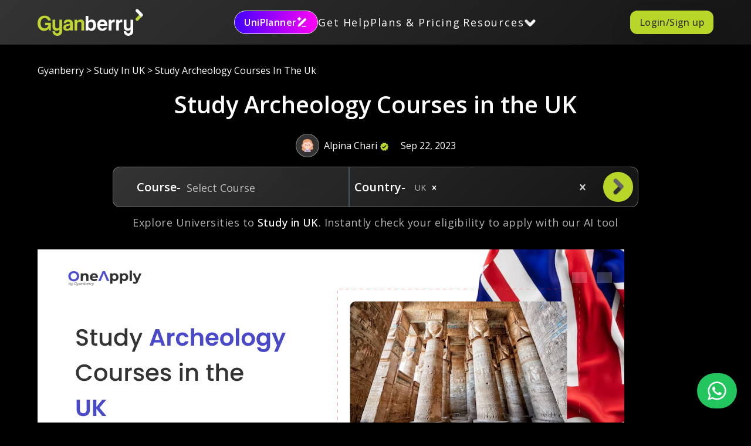

--- FILE ---
content_type: text/html; charset=utf-8
request_url: https://gyanberry.com/blog/study-archeology-courses-in-the-uk/
body_size: 23100
content:
<!DOCTYPE html><html lang="en"><head><meta charSet="utf-8"/><meta charSet="utf-8"/><meta name="viewport" content="width=device-width, initial-scale=1.0, maximum-scale=1.0, user-scalable=0"/><meta name="viewport" content="width=device-width, initial-scale=1"/><link rel="preload" href="/_next/static/media/e807dee2426166ad-s.p.woff2" as="font" crossorigin="" type="font/woff2"/><link rel="preload" as="image" imageSrcSet="/_next/image/?url=%2Fimage%2Fhome%2Fgyanberry-logo.webp&amp;w=256&amp;q=75 1x, /_next/image/?url=%2Fimage%2Fhome%2Fgyanberry-logo.webp&amp;w=384&amp;q=75 2x"/><link rel="preload" as="image" imageSrcSet="/_next/image/?url=%2Fimage%2Fhome%2Fgyanberry-logo.webp&amp;w=256&amp;q=75 1x, /_next/image/?url=%2Fimage%2Fhome%2Fgyanberry-logo.webp&amp;w=640&amp;q=75 2x"/><link rel="preload" as="image" href="/image/footer/insta.svg"/><link rel="preload" as="image" href="/image/footer/fb.svg"/><link rel="preload" as="image" href="/image/footer/youtube.svg"/><link rel="stylesheet" href="/_next/static/css/252e5692c23b23f6.css" data-precedence="next"/><link rel="stylesheet" href="/_next/static/css/ff1e719d8cd08fcb.css" data-precedence="next"/><link rel="preload" as="script" fetchPriority="low" href="/_next/static/chunks/webpack-0129040b041cc0da.js"/><script src="/_next/static/chunks/fd9d1056-79c50e45e4d67c3b.js" async=""></script><script src="/_next/static/chunks/8069-5b1bcc9946accc2a.js" async=""></script><script src="/_next/static/chunks/main-app-5c0f9b95fd3d20ef.js" async=""></script><script src="/_next/static/chunks/795d4814-9f4708c7fe03b72c.js" async=""></script><script src="/_next/static/chunks/ee560e2c-c523eae9ece2fe68.js" async=""></script><script src="/_next/static/chunks/5e22fd23-cd165a1c9ba3d7fc.js" async=""></script><script src="/_next/static/chunks/59650de3-1bc68b508a59e06a.js" async=""></script><script src="/_next/static/chunks/9c4e2130-a3fbc867a3dbfec4.js" async=""></script><script src="/_next/static/chunks/94730671-a378acfba0a7a834.js" async=""></script><script src="/_next/static/chunks/53c13509-442e73e38a00ac83.js" async=""></script><script src="/_next/static/chunks/0e762574-269344e7cd00ba3f.js" async=""></script><script src="/_next/static/chunks/370b0802-5d071135519d75e7.js" async=""></script><script src="/_next/static/chunks/97b211c4-27a4d22beb8933a0.js" async=""></script><script src="/_next/static/chunks/8e1d74a4-1c99f03864024cc2.js" async=""></script><script src="/_next/static/chunks/3d47b92a-3140e0b487c97fc1.js" async=""></script><script src="/_next/static/chunks/f8025e75-f09b3645dff1e82e.js" async=""></script><script src="/_next/static/chunks/66ec4792-ee0093bcb94aecb3.js" async=""></script><script src="/_next/static/chunks/eec3d76d-af67456ff951163e.js" async=""></script><script src="/_next/static/chunks/479ba886-fc3baa2c00727049.js" async=""></script><script src="/_next/static/chunks/c916193b-33921c186fb77091.js" async=""></script><script src="/_next/static/chunks/fca4dd8b-01c7917bf2719111.js" async=""></script><script src="/_next/static/chunks/703-75fabce8453029d3.js" async=""></script><script src="/_next/static/chunks/5250-a365176396ee14b6.js" async=""></script><script src="/_next/static/chunks/7908-883c301915b9bc94.js" async=""></script><script src="/_next/static/chunks/8009-4592d868e8d194e4.js" async=""></script><script src="/_next/static/chunks/5426-c06b767d34d54cba.js" async=""></script><script src="/_next/static/chunks/6041-15c8e8e29494e42c.js" async=""></script><script src="/_next/static/chunks/1460-05bd460484cf139e.js" async=""></script><script src="/_next/static/chunks/6608-633cb5c4e157d83b.js" async=""></script><script src="/_next/static/chunks/4057-caf611ffab4a241b.js" async=""></script><script src="/_next/static/chunks/2670-95a7d59e7a7b420a.js" async=""></script><script src="/_next/static/chunks/8492-dea2b87a1616479f.js" async=""></script><script src="/_next/static/chunks/8557-0420fdd814cd3e49.js" async=""></script><script src="/_next/static/chunks/1631-b7e9a4c2962175f3.js" async=""></script><script src="/_next/static/chunks/817-653ffafbb0a24242.js" async=""></script><script src="/_next/static/chunks/7772-8d578efb997aa078.js" async=""></script><script src="/_next/static/chunks/app/layout-2ab8cf4619e85655.js" async=""></script><script src="/_next/static/chunks/app/not-found-96809eb530fcbe1a.js" async=""></script><script src="/_next/static/chunks/f97e080b-9a1827f20bcf3610.js" async=""></script><script src="/_next/static/chunks/619edb50-0f8284cb604e595b.js" async=""></script><script src="/_next/static/chunks/155-2d0bd5d45cf1a2ae.js" async=""></script><script src="/_next/static/chunks/800-45efe1ccd63b05ba.js" async=""></script><script src="/_next/static/chunks/6019-4c9fa8addbec4517.js" async=""></script><script src="/_next/static/chunks/app/blog/%5Bslug%5D/page-7c6a00d2057eeb1c.js" async=""></script><link rel="icon" href="/faviconLogo.ico"/><title>Study Archeology Courses in the UK</title><meta name="description" content="Want to study archeology courses in the UK? Look no more! Find out the best programs, universities, eligibility, tuition fees, and more"/><meta name="robots" content="index, follow"/><meta property="og:title" content="Study Archeology Courses in the UK"/><meta property="og:description" content="Want to study archeology courses in the UK? Look no more! Find out the best programs, universities, eligibility, tuition fees, and more"/><meta property="og:url" content="https://gyanberry.com/blog/study-archeology-courses-in-the-uk/"/><meta property="og:site_name" content="Gyanberry"/><meta property="og:locale" content="en_US"/><meta property="og:type" content="article"/><meta name="twitter:card" content="summary"/><meta name="twitter:title" content="Study Archeology Courses in the UK"/><meta name="twitter:description" content="Want to study archeology courses in the UK? Look no more! Find out the best programs, universities, eligibility, tuition fees, and more"/><link rel="icon" href="/favicon.ico" type="image/x-icon" sizes="16x16"/><meta name="next-size-adjust"/><script>(function(w,d,s,l,i){w[l]=w[l]||[];w[l].push({'gtm.start':
            new Date().getTime(),event:'gtm.js'});var f=d.getElementsByTagName(s)[0],
            j=d.createElement(s),dl=l!='dataLayer'?'&l='+l:'';j.async=true;j.src=
            'https://www.googletagmanager.com/gtm.js?id='+i+dl;f.parentNode.insertBefore(j,f);
            })(window,document,'script','dataLayer','GTM-MWBXSB6');</script><script>(function(h,o,t,j,a,r){
              h.hj=h.hj||function(){(h.hj.q=h.hj.q||[]).push(arguments)};
              h._hjSettings={hjid:5272308,hjsv:6};
              a=o.getElementsByTagName('head')[0];
              r=o.createElement('script');r.async=1;
              r.src=t+h._hjSettings.hjid+j+h._hjSettings.hjsv;
              a.appendChild(r);
          })(window,document,'https://static.hotjar.com/c/hotjar-','.js?sv=');</script><script src="/_next/static/chunks/polyfills-c67a75d1b6f99dc8.js" noModule=""></script></head><body class="__className_2fad4c"><div class="text-white py-3 w-full " style="background:linear-gradient(136.89deg, rgba(255, 255, 255, 0.2) 2.33%, rgba(255, 255, 255, 0.08) 101.6%);box-shadow:0px 20px 40px rgba(0, 0, 0, 0.1)"><div class="  page_desktop__63rOr page_container__Jpgzw"><a href="/"><img alt="Gyanberry" loading="eager" width="180" height="100" decoding="async" data-nimg="1" class="object-contain z-[3]" style="color:transparent" srcSet="/_next/image/?url=%2Fimage%2Fhome%2Fgyanberry-logo.webp&amp;w=256&amp;q=75 1x, /_next/image/?url=%2Fimage%2Fhome%2Fgyanberry-logo.webp&amp;w=384&amp;q=75 2x" src="/_next/image/?url=%2Fimage%2Fhome%2Fgyanberry-logo.webp&amp;w=384&amp;q=75"/></a><div class="flex items-center justify-center gap-8 cursor-pointer font-semibold tracking-widest undefined"><button class=" border text-white rounded-[2.5rem]  md:h-[2.5rem] text-center md:text-base text-sm gap-1 font-semibold flex items-center tracking-wide py-2 px-4" style="background:linear-gradient(90deg, #4200FF 0%, #FF00F5 100%)">UniPlanner<!-- --> <img alt="arrow-right" loading="lazy" width="20" height="15" decoding="async" data-nimg="1" class="" style="color:transparent" srcSet="/_next/image/?url=%2Fimage%2Fnavbar%2Funiplanner.png&amp;w=32&amp;q=75 1x, /_next/image/?url=%2Fimage%2Fnavbar%2Funiplanner.png&amp;w=48&amp;q=75 2x" src="/_next/image/?url=%2Fimage%2Fnavbar%2Funiplanner.png&amp;w=48&amp;q=75"/></button><a rel="noopener noreferrer" id="link1" class="text-lg font-normal" href="/get-help/">Get Help</a><a rel="noopener noreferrer" id="link1" class="text-lg font-normal" href="/my-subscription/">Plans &amp; Pricing</a><div class="page_menu__di60o"><button><div class="flex gap-2 items-center page_hoverButton__2cVon"><p class="text-lg font-normal tracking-widest">Resources</p><img alt="Resources" loading="lazy" width="20" height="10" decoding="async" data-nimg="1" class="h-[1.031rem] object-contain" style="color:transparent" srcSet="/_next/image/?url=%2Fimage%2Fhome%2Fimage-3%402x.png&amp;w=32&amp;q=75 1x, /_next/image/?url=%2Fimage%2Fhome%2Fimage-3%402x.png&amp;w=48&amp;q=75 2x" src="/_next/image/?url=%2Fimage%2Fhome%2Fimage-3%402x.png&amp;w=48&amp;q=75"/></div></button><div><div class="bg-[#151515] border border-[#B8D62A] border-opacity-50 rounded-l-2xl z-50 backdrop-blur-[200px] rounded-b-2xl page_dropdown_menu__8QUf9"><ul><li><a rel="noopener noreferrer" class="flex w-full  justify-between items-center" href="/medx-expo-2025/">MedX Expo 2025<!-- --> </a></li><li><a rel="noopener noreferrer" class="flex w-full  justify-between items-center" href="/profile-building/">Profile Building<!-- --> </a></li><li><a rel="noopener noreferrer" class="flex w-full  justify-between items-center" href="/blogs/">Blogs<!-- --> </a></li><li><a rel="noopener noreferrer" class="flex w-full  justify-between items-center" href="/exam-dates/">Exam dates<!-- --> </a></li><li><a rel="noopener noreferrer" class="flex w-full  justify-between items-center" href="/preparatory-material-for-imat-and-european-medical-university-entrance-exam/">Prep Material<!-- --> </a></li><li><a rel="noopener noreferrer" class="flex w-full  justify-between items-center" href="/tutoring-classes/">Tutoring Classes</a></li><li><a rel="noopener noreferrer" class="flex w-full  justify-between items-center" href="/interview-prep/">Interview Prep</a></li><li><a rel="noopener noreferrer" class="flex w-full  justify-between items-center" href="/webinars-podcasts/">Webinar &amp; Podcasts</a></li><li><a rel="noopener noreferrer" class="flex w-full  justify-between items-center" href="/fh-aachen-freshman-program/">Freshman Program</a></li></ul></div></div></div></div><button class=" md:h-[2.5rem] text-center md:text-base text-sm  flex items-center tracking-wide font-medium rounded-xl py-2 px-4 btnGlobalGreen py-3 px-4 w-auto h-9 ">Login/Sign up</button></div><div class="text-white page_mobileToggle__lG97c"><div class="content flex justify-between z-[3] items-center w-full px-5 "><a href="/"><img alt="Gyanberry" loading="eager" width="200" height="100" decoding="async" data-nimg="1" class=" object-contain md:w-auto w-36" style="color:transparent" srcSet="/_next/image/?url=%2Fimage%2Fhome%2Fgyanberry-logo.webp&amp;w=256&amp;q=75 1x, /_next/image/?url=%2Fimage%2Fhome%2Fgyanberry-logo.webp&amp;w=640&amp;q=75 2x" src="/_next/image/?url=%2Fimage%2Fhome%2Fgyanberry-logo.webp&amp;w=640&amp;q=75"/></a><div class="flex gap-2 items-center"><svg stroke="currentColor" fill="none" stroke-width="2" viewBox="0 0 24 24" stroke-linecap="round" stroke-linejoin="round" class="text-3xl text-white" height="1em" width="1em" xmlns="http://www.w3.org/2000/svg"><path d="M19 21v-2a4 4 0 0 0-4-4H9a4 4 0 0 0-4 4v2"></path><circle cx="12" cy="7" r="4"></circle></svg><svg stroke="currentColor" fill="currentColor" stroke-width="0" viewBox="0 0 20 20" aria-hidden="true" class="menu-toggle text-3xl text-white" height="1em" width="1em" xmlns="http://www.w3.org/2000/svg"><path fill-rule="evenodd" d="M3 5a1 1 0 011-1h12a1 1 0 110 2H4a1 1 0 01-1-1zM3 10a1 1 0 011-1h12a1 1 0 110 2H4a1 1 0 01-1-1zM3 15a1 1 0 011-1h12a1 1 0 110 2H4a1 1 0 01-1-1z" clip-rule="evenodd"></path></svg></div></div><div class="full-menu  "><div class="full-menu--middle"><div class=" menu-toggle menu-toggle--close flex justify-between z-[3] items-center w-full py-4 px-5 "><a href="/"><img alt="Gyanberry" loading="eager" width="200" height="100" decoding="async" data-nimg="1" class=" object-contain md:w-auto w-36" style="color:transparent" srcSet="/_next/image/?url=%2Fimage%2Fhome%2Fgyanberry-logo.webp&amp;w=256&amp;q=75 1x, /_next/image/?url=%2Fimage%2Fhome%2Fgyanberry-logo.webp&amp;w=640&amp;q=75 2x" src="/_next/image/?url=%2Fimage%2Fhome%2Fgyanberry-logo.webp&amp;w=640&amp;q=75"/></a><button class=" "><svg stroke="currentColor" fill="currentColor" stroke-width="0" viewBox="0 0 384 512" class="font-bold bg-[#2d2d2d] rounded-full w-8 h-8 p-2 border flex items-center justify-center" height="1em" width="1em" xmlns="http://www.w3.org/2000/svg"><path d="M376.6 84.5c11.3-13.6 9.5-33.8-4.1-45.1s-33.8-9.5-45.1 4.1L192 206 56.6 43.5C45.3 29.9 25.1 28.1 11.5 39.4S-3.9 70.9 7.4 84.5L150.3 256 7.4 427.5c-11.3 13.6-9.5 33.8 4.1 45.1s33.8 9.5 45.1-4.1L192 306 327.4 468.5c11.3 13.6 31.5 15.4 45.1 4.1s15.4-31.5 4.1-45.1L233.7 256 376.6 84.5z"></path></svg></button></div><ul class="main-nav px-4 pt-4 pb-48"><button class=" border mb-5 text-white rounded-[2.5rem]  md:h-[2.5rem] text-center md:text-base text-sm gap-1 font-semibold flex items-center tracking-wide py-2 px-4" style="background:linear-gradient(90deg, #4200FF 0%, #FF00F5 100%)">UniPlanner<!-- --> <img alt="arrow-right" loading="lazy" width="20" height="15" decoding="async" data-nimg="1" class="" style="color:transparent" srcSet="/_next/image/?url=%2Fimage%2Fnavbar%2Funiplanner.png&amp;w=32&amp;q=75 1x, /_next/image/?url=%2Fimage%2Fnavbar%2Funiplanner.png&amp;w=48&amp;q=75 2x" src="/_next/image/?url=%2Fimage%2Fnavbar%2Funiplanner.png&amp;w=48&amp;q=75"/></button><li class="grid grid-cols-[12%,88%] px-4 items-center text-white"><svg stroke="currentColor" fill="currentColor" stroke-width="0" viewBox="0 0 24 24" class="text-xl font" height="1em" width="1em" xmlns="http://www.w3.org/2000/svg"><path d="M10.9042 2.1001L20.8037 3.51431L22.2179 13.4138L13.0255 22.6062C12.635 22.9967 12.0019 22.9967 11.6113 22.6062L1.71184 12.7067C1.32131 12.3162 1.32131 11.683 1.71184 11.2925L10.9042 2.1001ZM11.6113 4.22142L3.83316 11.9996L12.3184 20.4849L20.0966 12.7067L19.036 5.28208L11.6113 4.22142ZM13.7327 10.5854C12.9516 9.80433 12.9516 8.538 13.7327 7.75695C14.5137 6.9759 15.78 6.9759 16.5611 7.75695C17.3421 8.538 17.3421 9.80433 16.5611 10.5854C15.78 11.3664 14.5137 11.3664 13.7327 10.5854Z"></path></svg><a href="/my-subscription"> Plans &amp; Pricing</a></li><li><div class="bg-[#2d2d2d] cursor-pointer rounded-lg px-4 py-2 flex w-full items-center justify-between text-white"><p class="flex gap-2 items-center"><svg stroke="currentColor" fill="currentColor" stroke-width="0" viewBox="0 0 512 512" class="text-xl" height="1em" width="1em" xmlns="http://www.w3.org/2000/svg"><path d="M80 280h256v48H80zM80 184h320v48H80zM80 88h352v48H80z"></path><g><path d="M80 376h288v48H80z"></path></g></svg><span>Resources</span></p><svg stroke="currentColor" fill="currentColor" stroke-width="0" viewBox="0 0 512 512" class="arrow-icon text-xl font-bold " height="1em" width="1em" xmlns="http://www.w3.org/2000/svg"><path d="M294.1 256L167 129c-9.4-9.4-9.4-24.6 0-33.9s24.6-9.3 34 0L345 239c9.1 9.1 9.3 23.7.7 33.1L201.1 417c-4.7 4.7-10.9 7-17 7s-12.3-2.3-17-7c-9.4-9.4-9.4-24.6 0-33.9l127-127.1z"></path></svg></div><ul class="submenu "><li><a class="text-white text-opacity-70  hover:text-opacity-100" href="/medx-expo-2025">MedX Expo 2025</a></li><li><a class="text-white text-opacity-70  hover:text-opacity-100" href="/profile-building">Profile Building</a></li><li><a class="text-white text-opacity-70  hover:text-opacity-100" href="/blogs">Blogs</a></li><li><a class="text-white text-opacity-70  hover:text-opacity-100" href="/exam-dates">Exam Dates</a></li><li><a class="text-white text-opacity-70  hover:text-opacity-100" href="/preparatory-material-for-imat-and-european-medical-university-entrance-exam">Prep Material</a></li><li><a class="text-white text-opacity-70 hover:text-opacity-100" href="/tutoring-classes">Tutoring Classes</a></li><li><a class="text-white text-opacity-70 hover:text-opacity-100" href="/interview-prep">Interview Prep</a></li><li><a class="text-white text-opacity-70 hover:text-opacity-100" href="/webinars-podcasts">Webinar &amp; Podcasts</a></li><li><a rel="noopener noreferrer" class="text-white text-opacity-70 hover:text-opacity-100" href="/fh-aachen-freshman-program">Freshman Program</a></li></ul></li><li class="grid grid-cols-[12%,88%] px-4 items-center text-white"><svg stroke="currentColor" fill="currentColor" stroke-width="0" viewBox="0 0 1024 1024" class="text-xl font" height="1em" width="1em" xmlns="http://www.w3.org/2000/svg"><path d="M512 0C229.232 0 0 229.232 0 512c0 282.784 229.232 512 512 512 282.784 0 512.017-229.216 512.017-512C1024.017 229.232 794.785 0 512 0zm0 961.008c-247.024 0-448-201.984-448-449.01 0-247.024 200.976-448 448-448s448.017 200.977 448.017 448S759.025 961.009 512 961.009zm-47.056-160.529h80.512v-81.248h-80.512zm46.112-576.944c-46.88 0-85.503 12.64-115.839 37.889-30.336 25.263-45.088 75.855-44.336 117.775l1.184 2.336h73.44c0-25.008 8.336-60.944 25.008-73.84 16.656-12.88 36.848-19.328 60.56-19.328 27.328 0 48.336 7.424 63.073 22.271 14.72 14.848 22.063 36.08 22.063 63.664 0 23.184-5.44 42.976-16.368 59.376-10.96 16.4-29.328 39.841-55.088 70.322-26.576 23.967-42.992 43.231-49.232 57.807-6.256 14.592-9.504 40.768-9.744 78.512h76.96c0-23.68 1.503-41.136 4.496-52.336 2.975-11.184 11.504-23.823 25.568-37.888 30.224-29.152 54.496-57.664 72.88-85.551 18.336-27.857 27.52-58.593 27.52-92.193 0-46.88-14.176-83.408-42.577-109.568-28.416-26.176-68.272-39.248-119.568-39.248z"></path></svg><a href="/get-help">Get Help</a></li><div class="flex flex-col gap-5"></div></ul></div></div></div></div><div class="hidden"><section><div class="fixed inset-0 bg-black bg-opacity-[0.8] z-[9999] backdrop-blur-sm flex justify-center items-center"><div class="md:w-[55%] p-8 w-[100%] flex flex-col relative"><button class="text-lg font-semibold place-self-end border border-white/40 rounded-md text-black px-2 top-12 right-14 absolute bg-white z-[1]">X</button><div style="box-shadow:0px 12px 40px 0px #B8D62A1F" class="bg-[#EEEEEE] px-4 py-8 backdrop-blur-sm border border-white/40 rounded-xl grid grid-cols-1 justify-center text-center max-h-[90vh] overflow-x-auto  modal_scrollbarColor__V7j6D"></div></div></div></section></div><div style="position:fixed;z-index:9999;top:16px;left:16px;right:16px;bottom:16px;pointer-events:none"></div><div><script type="application/ld+json">{"@context":"https://schema.org","@type":"FAQPage","mainEntity":[{"@type": "Question","name": "How much does it cost to study archeology courses in the UK? ","acceptedAnswer": {"@type": "Answer","text": "The average annual tuition fees at top universities for undergraduate archeology courses in the UK range from 20,000-35,000 GBP for international students. For postgraduate courses, the tuition fees range from 22,000 to 30,000 GBP for international students."}},{"@type": "Question","name": "Are there scholarships available for archeology courses in the UK? ","acceptedAnswer": {"@type": "Answer","text": "Yes, there are scholarships available for archaeology courses in the UK. Some of them are offered by the British Council, the British Academy, and various universities and organizations. The eligibility criteria, application process, and scholarship amount may vary depending on the scholarship scheme and the level of study."}},{"@type": "Question","name": "What are the career prospects of archeology graduates? ","acceptedAnswer": {"@type": "Answer","text": "Archeology graduates can pursue careers in various sectors, such as academia, government, cultural resource management, and museums."}}]}</script><div class="w-[90%] mx-auto text-white mt-8"><div><span class="page_breadcrumb__X5vyA"><a class="hover:text-[#B8D62A] hover:underline hover:underline-offset-[5px] italic" href="/">Gyanberry<!-- --> </a> <!-- -->&gt;<a class="hover:text-[#B8D62A] hover:underline hover:underline-offset-[5px] italic" href="/blog/category/study-in-uk/"> <!-- --> Study in UK<!-- --> </a> <!-- -->&gt;<!-- --> study archeology courses in the uk</span></div><div class="page_blogs__FvnSe border-b"><h1 class="text-center mt-6">Study Archeology Courses in the UK</h1><div class="text-center flex items-center justify-center pt-3"><div class=" mr-2 rounded-full darkGradient flex items-center justify-center w-10 h-10 p-1 text-white uppercase border border-[#fff] border-opacity-40"><img alt="Study Archeology Courses in the UK" loading="lazy" width="22" height="10" decoding="async" data-nimg="1" style="color:transparent" srcSet="/_next/image/?url=%2Fimage%2Fblog%2Fgirl%201.png&amp;w=32&amp;q=75 1x, /_next/image/?url=%2Fimage%2Fblog%2Fgirl%201.png&amp;w=48&amp;q=75 2x" src="/_next/image/?url=%2Fimage%2Fblog%2Fgirl%201.png&amp;w=48&amp;q=75"/></div><span class="capitalize ">Alpina Chari</span><span class="page_inline__mJ6di text-[#B8D62A] relative top-0.5 left-1"><svg stroke="currentColor" fill="currentColor" stroke-width="0" viewBox="0 0 24 24" height="1em" width="1em" xmlns="http://www.w3.org/2000/svg"><path fill="none" d="M0 0h24v24H0z"></path><path d="m23 12-2.44-2.79.34-3.69-3.61-.82-1.89-3.2L12 2.96 8.6 1.5 6.71 4.69 3.1 5.5l.34 3.7L1 12l2.44 2.79-.34 3.7 3.61.82L8.6 22.5l3.4-1.47 3.4 1.46 1.89-3.19 3.61-.82-.34-3.69L23 12zm-12.91 4.72-3.8-3.81 1.48-1.48 2.32 2.33 5.85-5.87 1.48 1.48-7.33 7.35z"></path></svg></span><span class="ml-6 ">Sep 22, 2023</span></div><div class="md:w-[90%] md:grid md:justify-items-center mx-auto mt-4"><div class="page_desktop__Cd_HB"><div style="background:linear-gradient(136.89deg, rgba(255, 255, 255, 0.2) 2.33%, rgba(255, 255, 255, 0.08) 101.6%);box-shadow:0px 20px 40px 0px #0000001A" class="rounded-xl pl-8 pr-2 text-white flex flex-row items-center justify-between md:pt-0 md:pb-0 pb-2 pt-2 border border-solid border-[#9D9D9D99] border-opacity-60   min-[1200px]:w-[56rem] min-[1362px]:w-[64rem] min-[1440px]:w-[68rem] w-[58rem] min-w-[40rem] "><div class=" w-[16rem] md:w-[18rem] flex items-center justify-start py-0 pl-0"><div class="relative font-semibold text-xl pl-2">Course-</div><div class="relative text-base whitespace-nowrap  w-full"><div class="max-w-sm mx-auto"><style data-emotion="css b62m3t-container">.css-b62m3t-container{position:relative;box-sizing:border-box;}</style><div class=" css-b62m3t-container"><style data-emotion="css 7pg0cj-a11yText">.css-7pg0cj-a11yText{z-index:9999;border:0;clip:rect(1px, 1px, 1px, 1px);height:1px;width:1px;position:absolute;overflow:hidden;padding:0;white-space:nowrap;}</style><span id="react-select-3538-live-region" class="css-7pg0cj-a11yText"></span><span aria-live="polite" aria-atomic="false" aria-relevant="additions text" role="log" class="css-7pg0cj-a11yText"></span><style data-emotion="css fjdril-control">.css-fjdril-control{-webkit-align-items:center;-webkit-box-align:center;-ms-flex-align:center;align-items:center;cursor:default;display:-webkit-box;display:-webkit-flex;display:-ms-flexbox;display:flex;-webkit-box-flex-wrap:wrap;-webkit-flex-wrap:wrap;-ms-flex-wrap:wrap;flex-wrap:wrap;-webkit-box-pack:justify;-webkit-justify-content:space-between;justify-content:space-between;min-height:auto;outline:0!important;position:relative;-webkit-transition:all 100ms;transition:all 100ms;background-color:linear-gradient(137deg, rgba(184, 214, 42, 0.25), rgba(38, 62, 147, 0.25));border-color:hsl(0, 0%, 80%);border-radius:4px;border-style:solid;border-width:1px;box-shadow:none;box-sizing:border-box;border:none;height:auto;}.css-fjdril-control:hover{border-color:hsl(0, 0%, 70%);}.css-fjdril-control:focus-within{border-bottom:none;}.css-fjdril-control:hover{border:none;}</style><div class=" css-fjdril-control"><style data-emotion="css 1gltjff">.css-1gltjff{-webkit-align-items:center;-webkit-box-align:center;-ms-flex-align:center;align-items:center;display:grid;-webkit-flex:1;-ms-flex:1;flex:1;-webkit-box-flex-wrap:no-wrap;-webkit-flex-wrap:no-wrap;-ms-flex-wrap:no-wrap;flex-wrap:no-wrap;-webkit-overflow-scrolling:touch;position:relative;overflow:hidden;padding:4px 8px 2px 8px;box-sizing:border-box;overflow-x:auto;width:100px;background-color:linear-gradient(137deg, rgba(184, 214, 42, 0.25), rgba(38, 62, 147, 0.25));}</style><div class=" css-1gltjff"><style data-emotion="css 1o5srit-placeholder">.css-1o5srit-placeholder{grid-area:1/1/2/3;color:rgba(255, 255, 255, 0.7);margin-left:2px;margin-right:2px;box-sizing:border-box;font-size:18px;}</style><div class=" css-1o5srit-placeholder" id="react-select-3538-placeholder">Select Course</div><style data-emotion="css 1hac4vs-dummyInput">.css-1hac4vs-dummyInput{background:0;border:0;caret-color:transparent;font-size:inherit;grid-area:1/1/2/3;outline:0;padding:0;width:1px;color:transparent;left:-100px;opacity:0;position:relative;-webkit-transform:scale(.01);-moz-transform:scale(.01);-ms-transform:scale(.01);transform:scale(.01);}</style><input id="react-select-3538-input" tabindex="0" inputMode="none" aria-autocomplete="list" aria-expanded="false" aria-haspopup="true" role="combobox" aria-activedescendant="" aria-readonly="true" aria-describedby="react-select-3538-placeholder" class="css-1hac4vs-dummyInput" value=""/></div><style data-emotion="css 1wy0on6">.css-1wy0on6{-webkit-align-items:center;-webkit-box-align:center;-ms-flex-align:center;align-items:center;-webkit-align-self:stretch;-ms-flex-item-align:stretch;align-self:stretch;display:-webkit-box;display:-webkit-flex;display:-ms-flexbox;display:flex;-webkit-flex-shrink:0;-ms-flex-negative:0;flex-shrink:0;box-sizing:border-box;}</style><div class=" css-1wy0on6"></div></div><input type="hidden" name="course" value=""/></div></div></div></div><div class="page_wid2__K4UFy flex flex-row items-center justify-start gap-[0rem_2rem]"><div class="h-[4.2rem] w-[0.125rem] relative box-border  border-r-2 border-solid border-gray-600"></div><div class="flex flex-row items-center justify-start"><div class="relative font-semibold  text-xl pl-2">Country-</div><div class="page_wid__f3jG3 relative text-base whitespace-nowrap "><div class="max-w-sm mx-auto"><style data-emotion="css b62m3t-container">.css-b62m3t-container{position:relative;box-sizing:border-box;}</style><div class=" css-b62m3t-container"><style data-emotion="css 7pg0cj-a11yText">.css-7pg0cj-a11yText{z-index:9999;border:0;clip:rect(1px, 1px, 1px, 1px);height:1px;width:1px;position:absolute;overflow:hidden;padding:0;white-space:nowrap;}</style><span id="react-select-3539-live-region" class="css-7pg0cj-a11yText"></span><span aria-live="polite" aria-atomic="false" aria-relevant="additions text" role="log" class="css-7pg0cj-a11yText"></span><style data-emotion="css fjdril-control">.css-fjdril-control{-webkit-align-items:center;-webkit-box-align:center;-ms-flex-align:center;align-items:center;cursor:default;display:-webkit-box;display:-webkit-flex;display:-ms-flexbox;display:flex;-webkit-box-flex-wrap:wrap;-webkit-flex-wrap:wrap;-ms-flex-wrap:wrap;flex-wrap:wrap;-webkit-box-pack:justify;-webkit-justify-content:space-between;justify-content:space-between;min-height:auto;outline:0!important;position:relative;-webkit-transition:all 100ms;transition:all 100ms;background-color:linear-gradient(137deg, rgba(184, 214, 42, 0.25), rgba(38, 62, 147, 0.25));border-color:hsl(0, 0%, 80%);border-radius:4px;border-style:solid;border-width:1px;box-shadow:none;box-sizing:border-box;border:none;height:auto;}.css-fjdril-control:hover{border-color:hsl(0, 0%, 70%);}.css-fjdril-control:focus-within{border-bottom:none;}.css-fjdril-control:hover{border:none;}</style><div class=" css-fjdril-control"><style data-emotion="css 1gltjff">.css-1gltjff{-webkit-align-items:center;-webkit-box-align:center;-ms-flex-align:center;align-items:center;display:grid;-webkit-flex:1;-ms-flex:1;flex:1;-webkit-box-flex-wrap:no-wrap;-webkit-flex-wrap:no-wrap;-ms-flex-wrap:no-wrap;flex-wrap:no-wrap;-webkit-overflow-scrolling:touch;position:relative;overflow:hidden;padding:4px 8px 2px 8px;box-sizing:border-box;overflow-x:auto;width:100px;background-color:linear-gradient(137deg, rgba(184, 214, 42, 0.25), rgba(38, 62, 147, 0.25));}</style><div class=" css-1gltjff"><style data-emotion="css 1o5srit-placeholder">.css-1o5srit-placeholder{grid-area:1/1/2/3;color:rgba(255, 255, 255, 0.7);margin-left:2px;margin-right:2px;box-sizing:border-box;font-size:18px;}</style><div class=" css-1o5srit-placeholder" id="react-select-3539-placeholder">Select Countries</div><style data-emotion="css 1hac4vs-dummyInput">.css-1hac4vs-dummyInput{background:0;border:0;caret-color:transparent;font-size:inherit;grid-area:1/1/2/3;outline:0;padding:0;width:1px;color:transparent;left:-100px;opacity:0;position:relative;-webkit-transform:scale(.01);-moz-transform:scale(.01);-ms-transform:scale(.01);transform:scale(.01);}</style><input id="react-select-3539-input" tabindex="0" inputMode="none" aria-autocomplete="list" aria-expanded="false" aria-haspopup="true" role="combobox" aria-activedescendant="" aria-readonly="true" aria-describedby="react-select-3539-placeholder" class="css-1hac4vs-dummyInput" value=""/></div><style data-emotion="css 1wy0on6">.css-1wy0on6{-webkit-align-items:center;-webkit-box-align:center;-ms-flex-align:center;align-items:center;-webkit-align-self:stretch;-ms-flex-item-align:stretch;align-self:stretch;display:-webkit-box;display:-webkit-flex;display:-ms-flexbox;display:flex;-webkit-flex-shrink:0;-ms-flex-negative:0;flex-shrink:0;box-sizing:border-box;}</style><div class=" css-1wy0on6"></div></div><div><input type="hidden" name="country" value=""/></div></div></div></div></div></div><div class="h-[3.2rem] w-[3.2rem]  border border-[#B8D62A] border-opacity-60   rounded-full flex items-center justify-center relative bg-[#B8D62A] cursor-pointer"><img alt="search-icon" loading="lazy" width="20" height="10" decoding="async" data-nimg="1" class="text-white font-bold text-4xl" style="color:transparent" srcSet="/_next/image/?url=%2Fimage%2Ffac-result%2Fimage%202.webp&amp;w=32&amp;q=75 1x, /_next/image/?url=%2Fimage%2Ffac-result%2Fimage%202.webp&amp;w=48&amp;q=75 2x" src="/_next/image/?url=%2Fimage%2Ffac-result%2Fimage%202.webp&amp;w=48&amp;q=75"/></div></div></div><div class="page_mobile__8WtfJ"><div style="background:linear-gradient(136.89deg, rgba(255, 255, 255, 0.2) 2.33%, rgba(255, 255, 255, 0.08) 101.6%);box-shadow:0px 20px 40px 0px #0000001A" class=" flex flex-col items-start justify-start text-white w-full  pt-2 pb-1 border-[#9D9D9D99] border-opacity-60 px-4 rounded-[10px] border mb-4 h-[4.5rem]"><div class="relative font-semibold pl-2  w-full text-sm">Course</div><div class="relative text-base whitespace-nowrap  w-full"><div class=""><style data-emotion="css b62m3t-container">.css-b62m3t-container{position:relative;box-sizing:border-box;}</style><div class=" css-b62m3t-container"><style data-emotion="css 7pg0cj-a11yText">.css-7pg0cj-a11yText{z-index:9999;border:0;clip:rect(1px, 1px, 1px, 1px);height:1px;width:1px;position:absolute;overflow:hidden;padding:0;white-space:nowrap;}</style><span id="react-select-3540-live-region" class="css-7pg0cj-a11yText"></span><span aria-live="polite" aria-atomic="false" aria-relevant="additions text" role="log" class="css-7pg0cj-a11yText"></span><style data-emotion="css fjdril-control">.css-fjdril-control{-webkit-align-items:center;-webkit-box-align:center;-ms-flex-align:center;align-items:center;cursor:default;display:-webkit-box;display:-webkit-flex;display:-ms-flexbox;display:flex;-webkit-box-flex-wrap:wrap;-webkit-flex-wrap:wrap;-ms-flex-wrap:wrap;flex-wrap:wrap;-webkit-box-pack:justify;-webkit-justify-content:space-between;justify-content:space-between;min-height:auto;outline:0!important;position:relative;-webkit-transition:all 100ms;transition:all 100ms;background-color:linear-gradient(137deg, rgba(184, 214, 42, 0.25), rgba(38, 62, 147, 0.25));border-color:hsl(0, 0%, 80%);border-radius:4px;border-style:solid;border-width:1px;box-shadow:none;box-sizing:border-box;border:none;height:auto;}.css-fjdril-control:hover{border-color:hsl(0, 0%, 70%);}.css-fjdril-control:focus-within{border-bottom:none;}.css-fjdril-control:hover{border:none;}</style><div class=" css-fjdril-control"><style data-emotion="css 1gltjff">.css-1gltjff{-webkit-align-items:center;-webkit-box-align:center;-ms-flex-align:center;align-items:center;display:grid;-webkit-flex:1;-ms-flex:1;flex:1;-webkit-box-flex-wrap:no-wrap;-webkit-flex-wrap:no-wrap;-ms-flex-wrap:no-wrap;flex-wrap:no-wrap;-webkit-overflow-scrolling:touch;position:relative;overflow:hidden;padding:4px 8px 2px 8px;box-sizing:border-box;overflow-x:auto;width:100px;background-color:linear-gradient(137deg, rgba(184, 214, 42, 0.25), rgba(38, 62, 147, 0.25));}</style><div class=" css-1gltjff"><style data-emotion="css 1o5srit-placeholder">.css-1o5srit-placeholder{grid-area:1/1/2/3;color:rgba(255, 255, 255, 0.7);margin-left:2px;margin-right:2px;box-sizing:border-box;font-size:18px;}</style><div class=" css-1o5srit-placeholder" id="react-select-3540-placeholder">Select Course</div><style data-emotion="css 1hac4vs-dummyInput">.css-1hac4vs-dummyInput{background:0;border:0;caret-color:transparent;font-size:inherit;grid-area:1/1/2/3;outline:0;padding:0;width:1px;color:transparent;left:-100px;opacity:0;position:relative;-webkit-transform:scale(.01);-moz-transform:scale(.01);-ms-transform:scale(.01);transform:scale(.01);}</style><input id="react-select-3540-input" tabindex="0" inputMode="none" aria-autocomplete="list" aria-expanded="false" aria-haspopup="true" role="combobox" aria-activedescendant="" aria-readonly="true" aria-describedby="react-select-3540-placeholder" class="css-1hac4vs-dummyInput" value=""/></div><style data-emotion="css 1wy0on6">.css-1wy0on6{-webkit-align-items:center;-webkit-box-align:center;-ms-flex-align:center;align-items:center;-webkit-align-self:stretch;-ms-flex-item-align:stretch;align-self:stretch;display:-webkit-box;display:-webkit-flex;display:-ms-flexbox;display:flex;-webkit-flex-shrink:0;-ms-flex-negative:0;flex-shrink:0;box-sizing:border-box;}</style><div class=" css-1wy0on6"></div></div><input type="hidden" name="course" value=""/></div></div></div></div><div style="background:linear-gradient(136.89deg, rgba(255, 255, 255, 0.2) 2.33%, rgba(255, 255, 255, 0.08) 101.6%);box-shadow:0px 20px 40px 0px #0000001A" class=" flex flex-col items-start text-white justify-start w-full  pt-2 pb-1 border-[#9D9D9D99] border-opacity-60 px-4 rounded-[10px] border h-[5rem]"><div class="relative font-semibold pl-2  w-full text-sm">Country</div><div class="relative text-base whitespace-nowrap  w-full"><div class=""><style data-emotion="css b62m3t-container">.css-b62m3t-container{position:relative;box-sizing:border-box;}</style><div class=" css-b62m3t-container"><style data-emotion="css 7pg0cj-a11yText">.css-7pg0cj-a11yText{z-index:9999;border:0;clip:rect(1px, 1px, 1px, 1px);height:1px;width:1px;position:absolute;overflow:hidden;padding:0;white-space:nowrap;}</style><span id="react-select-3541-live-region" class="css-7pg0cj-a11yText"></span><span aria-live="polite" aria-atomic="false" aria-relevant="additions text" role="log" class="css-7pg0cj-a11yText"></span><style data-emotion="css fjdril-control">.css-fjdril-control{-webkit-align-items:center;-webkit-box-align:center;-ms-flex-align:center;align-items:center;cursor:default;display:-webkit-box;display:-webkit-flex;display:-ms-flexbox;display:flex;-webkit-box-flex-wrap:wrap;-webkit-flex-wrap:wrap;-ms-flex-wrap:wrap;flex-wrap:wrap;-webkit-box-pack:justify;-webkit-justify-content:space-between;justify-content:space-between;min-height:auto;outline:0!important;position:relative;-webkit-transition:all 100ms;transition:all 100ms;background-color:linear-gradient(137deg, rgba(184, 214, 42, 0.25), rgba(38, 62, 147, 0.25));border-color:hsl(0, 0%, 80%);border-radius:4px;border-style:solid;border-width:1px;box-shadow:none;box-sizing:border-box;border:none;height:auto;}.css-fjdril-control:hover{border-color:hsl(0, 0%, 70%);}.css-fjdril-control:focus-within{border-bottom:none;}.css-fjdril-control:hover{border:none;}</style><div class=" css-fjdril-control"><style data-emotion="css 1gltjff">.css-1gltjff{-webkit-align-items:center;-webkit-box-align:center;-ms-flex-align:center;align-items:center;display:grid;-webkit-flex:1;-ms-flex:1;flex:1;-webkit-box-flex-wrap:no-wrap;-webkit-flex-wrap:no-wrap;-ms-flex-wrap:no-wrap;flex-wrap:no-wrap;-webkit-overflow-scrolling:touch;position:relative;overflow:hidden;padding:4px 8px 2px 8px;box-sizing:border-box;overflow-x:auto;width:100px;background-color:linear-gradient(137deg, rgba(184, 214, 42, 0.25), rgba(38, 62, 147, 0.25));}</style><div class=" css-1gltjff"><style data-emotion="css 1o5srit-placeholder">.css-1o5srit-placeholder{grid-area:1/1/2/3;color:rgba(255, 255, 255, 0.7);margin-left:2px;margin-right:2px;box-sizing:border-box;font-size:18px;}</style><div class=" css-1o5srit-placeholder" id="react-select-3541-placeholder">Select Countries</div><style data-emotion="css 1hac4vs-dummyInput">.css-1hac4vs-dummyInput{background:0;border:0;caret-color:transparent;font-size:inherit;grid-area:1/1/2/3;outline:0;padding:0;width:1px;color:transparent;left:-100px;opacity:0;position:relative;-webkit-transform:scale(.01);-moz-transform:scale(.01);-ms-transform:scale(.01);transform:scale(.01);}</style><input id="react-select-3541-input" tabindex="0" inputMode="none" aria-autocomplete="list" aria-expanded="false" aria-haspopup="true" role="combobox" aria-activedescendant="" aria-readonly="true" aria-describedby="react-select-3541-placeholder" class="css-1hac4vs-dummyInput" value=""/></div><style data-emotion="css 1wy0on6">.css-1wy0on6{-webkit-align-items:center;-webkit-box-align:center;-ms-flex-align:center;align-items:center;-webkit-align-self:stretch;-ms-flex-item-align:stretch;align-self:stretch;display:-webkit-box;display:-webkit-flex;display:-ms-flexbox;display:flex;-webkit-flex-shrink:0;-ms-flex-negative:0;flex-shrink:0;box-sizing:border-box;}</style><div class=" css-1wy0on6"></div></div><div><input type="hidden" name="country" value=""/></div></div></div></div></div><div class="mt-4"><button class=" md:h-[2.5rem] text-center md:text-base text-sm  flex items-center tracking-wide font-medium rounded-xl py-2 px-4 btnGlobalGreen w-full justify-center py-[0.65rem] text-center font-semibold text-black text-xs sm:text-sm flex items-center ">Proceed</button></div></div></div><div class="text-white text-opacity-70 pt-3 text-center md:text-lg text-sm tracking-wide">Explore Universities to<!-- --> <span class="text-white text-opacity-100 font-medium">Study in <!-- -->UK</span>. Instantly check your eligibility to apply with our AI tool</div><article class="my-8 text-white text-opacity-70 leading-7 font-light tracking-wider"><p><img loading="lazy" decoding="async" class="alignnone size-full wp-image-275804" src="https://legacy.gyanberry.com/wp-content/uploads/2023/09/Study-Archeology-Courses-in-the-UK.png" alt="Study Archeology Courses in the UK" width="1000" height="421" srcset="https://legacy.gyanberry.com/wp-content/uploads/2023/09/Study-Archeology-Courses-in-the-UK.png 1000w, https://legacy.gyanberry.com/wp-content/uploads/2023/09/Study-Archeology-Courses-in-the-UK-300x126.png 300w, https://legacy.gyanberry.com/wp-content/uploads/2023/09/Study-Archeology-Courses-in-the-UK-768x323.png 768w" sizes="auto, (max-width: 1000px) 100vw, 1000px" /></p>
<p><span style="font-weight: 400;">Archeology is the study of human history and culture through the analysis of material remains. The UK is one of the best places to study archeology, as it has a rich and diverse heritage that spans thousands of years, from prehistoric monuments to medieval castles. The UK has a reputation for excellence in archeology education, with many universities ranking highly in national and international league tables. If you want to study archeology courses in the UK, these universities have got you covered with a wide range of undergraduate and postgraduate courses in archeology, covering various specialisms such as Egyptology, classical art and archeology, bioarchaeology, forensic science, anthropology, and more. </span></p>
<p><span style="font-weight: 400;">The UK has made many unique contributions to the field of archeology, such as discovering the Rosetta Stone, which enabled the decipherment of ancient Egyptian hieroglyphs, excavating the spectacular ship burial of Sutton Hoo, which revealed the wealth and culture of Anglo-Saxon England, and uncovering the remains of Richard III, the last Plantagenet king of England, under a car park in Leicester. The UK is also home to some of the most prestigious and influential archeological institutions in the world, such as the British Museum, which houses over eight million objects from all continents and periods of human history. </span></p>
<p><span style="font-weight: 400;">In this article, we will look at some of the best archeology courses in the UK, along with the best universities, eligibility, tuition fees, and more. </span></p>
<h2><b>Overview of Archeology Courses in the UK</b></h2>
<div class="tablewrapper"><table>
<tbody>
<tr>
<td><b>No. of Programs </b></td>
<td><span style="font-weight: 400;">150+</span></td>
</tr>
<tr>
<td><b>No. of Universities </b></td>
<td><span style="font-weight: 400;">40+</span></td>
</tr>
<tr>
<td><b>Degrees Offered </b></td>
<td><span style="font-weight: 400;">BA, MA, MSc, BSc, MSt.</span></td>
</tr>
<tr>
<td><b>Duration of Study </b></td>
<td><b>Bachelor’s: </b><span style="font-weight: 400;">3-4 years </span></p>
<p><b>Master’s:</b><span style="font-weight: 400;"> 1 year </span></td>
</tr>
<tr>
<td><b>Tuition Fees (2023/24)</b></td>
<td><b>Bachelor’s: </b><span style="font-weight: 400;">20,000-35,000 GBP</span></p>
<p><b>Master’s:</b><span style="font-weight: 400;"> 22,000-30,000 GBP</span></td>
</tr>
</tbody>
</table></div>
<h2><b>Why Study Archaeology in the UK?</b></h2>
<p><b>Rich Archaeological Heritage</b><span style="font-weight: 400;">: The United Kingdom is steeped in history and has a rich archaeological heritage, with sites dating back thousands of years. From Stonehenge to Roman ruins, medieval castles, and more, the UK offers a diverse range of archaeological sites and periods to study.  </span></p>
<p><b>World-Class Universities</b><span style="font-weight: 400;">: The UK is home to some of the world&#8217;s top universities, many of which offer strong archaeology programs. The </span><a href="https://gyanberry.com/blog/best-universities-in-the-uk-courses-and-fees/" target="_blank" rel="noopener"><b>best universities in the UK</b></a><span style="font-weight: 400;">, have renowned archaeology departments with experienced faculty and cutting-edge research facilities.  </span></p>
<p><b>Expertise and Research Opportunities</b><span style="font-weight: 400;">: The UK has a long history of archaeological research and discovery. As a student, you&#8217;ll have access to experts in the field and opportunities to engage in hands-on research, excavations, and fieldwork both within the UK and on international projects.  </span></p>
<p><b>Multidisciplinary Approach</b><span style="font-weight: 400;">: Archaeology in the UK often takes a multidisciplinary approach, incorporating elements of history, anthropology, geology, chemistry, and other sciences. This provides students with a well-rounded education and the chance to collaborate with scholars from various fields.  </span></p>
<p><b>Museums and Collections</b><span style="font-weight: 400;">: The UK boasts numerous world-class museums and archaeological collections, such as the British Museum and the Ashmolean Museum in Oxford. Studying in the UK allows you easy access to these resources for research and learning.  </span></p>
<p><b>Career Opportunities</b><span style="font-weight: 400;">: Archaeology graduates from UK universities often find themselves well-prepared for careers in academia, cultural resource management, museum curation, heritage conservation, and more. Additionally, graduates in the UK can avail the</span> <a href="https://gyanberry.com/blog/all-about-uk-psw-post-study-work-visa/" target="_blank" rel="noopener"><b>post-study work visa</b></a><span style="font-weight: 400;"> to stay back after their studies and seek employment. </span></p>
<p><b>Networking Opportunities</b><span style="font-weight: 400;">: The UK&#8217;s archaeological community is well-connected globally. Studying there can help you build a strong professional network, attend conferences, and collaborate with international scholars, which can be beneficial for your future career. </span></p>
<h2><b>Best Archeology Courses in the UK </b></h2>
<h3><b>University of Cambridge </b></h3>
<p><span style="font-weight: 400;">The University of Cambridge is one of the oldest and most prestigious universities in the world, founded in 1209 and consistently ranked among the top five universities globally. The Department of Archaeology at Cambridge is a leading center for archaeological research, teaching, and learning, covering a wide range of topics and regions from the Palaeolithic to the present day. The department has a strong reputation for excellence and innovation in archaeological theory, method, and practice, as well as for its interdisciplinary and collaborative approach to archaeology. Students also have access to various facilities and resources within the Department of Archaeology and its affiliated institutes, such as the McDonald Institute for Archaeological Research, the Duckworth Laboratory, the Cambridge Archaeological Unit, and the Material Culture Research Hub. </span></p>
<p><span style="font-weight: 400;">The BA Archaeology program at the University of Cambridge is a three-year course that covers a wide range of topics and regions, from the Paleolithic to the present day, and from Europe to Asia, Africa, and the Americas. Students can choose to specialize in one or two of the following subjects from the first year or the second year:  Archaeology, Archaeological Science, Assyriology, Biological Anthropology, and Egyptology. </span></p>
<div class="tablewrapper"><table>
<tbody>
<tr>
<td><b>Program Name </b></td>
<td><b>Duration of Study </b></td>
<td><b>Tuition Fees (2023/24) </b></td>
</tr>
<tr>
<td><span style="font-weight: 400;">BA (Hons.) Archeology </span></td>
<td><span style="font-weight: 400;">3 years </span></td>
<td><span style="font-weight: 400;">24,504 GBP</span></td>
</tr>
<tr>
<td><span style="font-weight: 400;">MPhil Archeology </span></td>
<td><span style="font-weight: 400;">10 months </span></td>
<td><span style="font-weight: 400;">31,860 GBP</span></td>
</tr>
<tr>
<td><span style="font-weight: 400;">MPhil Archeology and Urban Studies</span></td>
<td><span style="font-weight: 400;">9 months </span></td>
<td><span style="font-weight: 400;">39,024 GBP</span></td>
</tr>
<tr>
<td><span style="font-weight: 400;">MPhil Archeological Science </span></td>
<td><span style="font-weight: 400;">10 months </span></td>
<td><span style="font-weight: 400;">31,860 GBP</span></td>
</tr>
<tr>
<td><span style="font-weight: 400;">MPhil Assyriology</span></td>
<td><span style="font-weight: 400;">10 months </span></td>
<td><span style="font-weight: 400;">31,860 GBP</span></td>
</tr>
<tr>
<td><span style="font-weight: 400;">MPhil Egyptology </span></td>
<td><span style="font-weight: 400;">10 months </span></td>
<td><span style="font-weight: 400;">31,860 GBP</span></td>
</tr>
<tr>
<td><span style="font-weight: 400;">MPhil Human Evolutionary Studies</span></td>
<td><span style="font-weight: 400;">10 months </span></td>
<td><span style="font-weight: 400;">37,296 GBP</span></td>
</tr>
</tbody>
</table></div>
<p><span style="font-weight: 400;">Suggested Reading: </span><a href="https://gyanberry.com/blog/how-to-work-and-study-in-the-uk/" target="_blank" rel="noopener"><b>How to Work and Study in the UK</b></a></p>
<h3><b>University of Oxford </b></h3>
<p><span style="font-weight: 400;">The University of Oxford is one of the oldest and most prestigious universities in the world, with a history dating back to the 11th century. The School of Archaeology at Oxford comprises the Institute of Archaeology and the Research Laboratory for Archaeology and the History of Art. It is ranked second in the world for studying archeology by the QS World University Rankings 2023. It has a reputation for excellence in teaching and research, covering a wide range of topics from early human origins to the contemporary past, as well as the environmental settings in which they existed. The School of Archaeology has been accredited by the Chartered Institute for Archaeologists (CIfA), the leading professional body for archaeologists in the UK.</span></p>
<div class="tablewrapper"><table>
<tbody>
<tr>
<td><b>Program Name </b></td>
<td><b>Duration of Study </b></td>
<td><b>Tuition Fees (2023/24) </b></td>
</tr>
<tr>
<td><span style="font-weight: 400;">BA Archaeology and Anthropology </span></td>
<td><span style="font-weight: 400;">3 years </span></td>
<td><span style="font-weight: 400;">35,080 GBP</span></td>
</tr>
<tr>
<td><span style="font-weight: 400;">BA Classical Archaeology and Ancient History </span></td>
<td><span style="font-weight: 400;">3 years </span></td>
<td><span style="font-weight: 400;">35,080 GBP</span></td>
</tr>
<tr>
<td><span style="font-weight: 400;">MSc in Archaeological Science</span></td>
<td><span style="font-weight: 400;">1 year </span></td>
<td><span style="font-weight: 400;">30,910 GBP</span></td>
</tr>
<tr>
<td><span style="font-weight: 400;">MSc in Archaeology</span></td>
<td><span style="font-weight: 400;">11 months </span></td>
<td><span style="font-weight: 400;">30,910 GBP</span></td>
</tr>
<tr>
<td><span style="font-weight: 400;">MSt in Classical Archaeology</span></td>
<td><span style="font-weight: 400;">9 months</span></td>
<td><span style="font-weight: 400;">30,910 GBP</span></td>
</tr>
</tbody>
</table></div>
<p><span style="font-weight: 400;">Suggested Reading: </span><a href="https://gyanberry.com/blog/a-guide-to-the-uk-study-visa/" target="_blank" rel="noopener"><b>A Guide to the UK Study Visa</b></a></p>
<h3><b>University College London </b></h3>
<p><span style="font-weight: 400;">The University College London (UCL) is the largest postgraduate institution in the UK by enrollment and is regarded as one of the world’s leading multidisciplinary universities. The UCL Institute of Archaeology (IoA) was founded in 1937 by Mortimer Wheeler, one of the pioneers of modern archaeology. It is currently one of the largest centers for the study of archaeology, cultural heritage, and museum studies in the world. The institute is ranked 3rd in the world for archaeology in the QS World University Rankings 2023. The IoA has a wide range of research interests and expertise, covering all periods and regions of human history, from the origins of humanity to the present day. The IoA also has a strong focus on interdisciplinary and collaborative research, working with other UCL departments and external partners on topics such as environmental archaeology, digital archaeology, heritage science, public archaeology, museum studies, conservation, and cultural heritage management.</span></p>
<div class="tablewrapper"><table>
<tbody>
<tr>
<td><b>Program Name </b></td>
<td><b>Duration of Study </b></td>
<td><b>Tuition Fees (2023/24) </b></td>
</tr>
<tr>
<td><span style="font-weight: 400;">MA Archaeology </span></td>
<td><span style="font-weight: 400;">1 year</span></td>
<td><span style="font-weight: 400;">29,000 GBP</span></td>
</tr>
<tr>
<td><span style="font-weight: 400;">MA Mediterranean Archaeology </span></td>
<td><span style="font-weight: 400;">1 year</span></td>
<td><span style="font-weight: 400;">29,000 GBP</span></td>
</tr>
<tr>
<td><span style="font-weight: 400;">MA Public Archaeology </span></td>
<td><span style="font-weight: 400;">1 year</span></td>
<td><span style="font-weight: 400;">29,000 GBP</span></td>
</tr>
<tr>
<td><span style="font-weight: 400;">MA Archaeology and Heritage of Asia </span></td>
<td><span style="font-weight: 400;">1 year</span></td>
<td><span style="font-weight: 400;">29,000 GBP</span></td>
</tr>
<tr>
<td><span style="font-weight: 400;">MSc Archaeological Science: Technology and Materials</span></td>
<td><span style="font-weight: 400;">1 year </span></td>
<td><span style="font-weight: 400;">29,000 GBP</span></td>
</tr>
<tr>
<td><span style="font-weight: 400;">MSc Computational Archaeology: GIS, Data Science and Complexity </span></td>
<td><span style="font-weight: 400;">1 year</span></td>
<td><span style="font-weight: 400;">29,000 GBP</span></td>
</tr>
<tr>
<td><span style="font-weight: 400;">MSt in Environmental Archaeology</span></td>
<td><span style="font-weight: 400;">1 year</span></td>
<td><span style="font-weight: 400;">29,000 GBP</span></td>
</tr>
</tbody>
</table></div>
<p><span style="font-weight: 400;">Suggested Reading: </span><a href="https://gyanberry.com/blog/best-cities-in-the-uk-for-international-students/" target="_blank" rel="noopener"><b>Best Cities in the UK for International Students</b></a></p>
<h3><b>Durham University </b></h3>
<p><span style="font-weight: 400;">Durham University is a prestigious public research university located in Durham, England. It was founded in 1832 and is the third-oldest university in England after Oxford and Cambridge. Durham University has a reputation for excellence in teaching and research and is ranked among the top 100 universities in the world by various rankings.  The Department of Archaeology at Durham University is one of the leading centers for the study of archaeology and one of the top departments in the world. It is an inclusive, vibrant, and international community, with expertise in a wide range of areas and important strengths in field and landscape archaeology, archaeological science, and museums and heritage studies. The department has a history of over 50 years of archaeological research and teaching. </span></p>
<div class="tablewrapper"><table>
<tbody>
<tr>
<td><b>Program Name </b></td>
<td><b>Duration of Study </b></td>
<td><b>Tuition Fees (2023/24) </b></td>
</tr>
<tr>
<td><span style="font-weight: 400;">BA Archeology </span></td>
<td><span style="font-weight: 400;">3 years </span></td>
<td><span style="font-weight: 400;">24,100* GBP</span></td>
</tr>
<tr>
<td><span style="font-weight: 400;">BA Ancient History and Archeology </span></td>
<td><span style="font-weight: 400;">3 years </span></td>
<td><span style="font-weight: 400;">24,100* GBP</span></td>
</tr>
<tr>
<td><span style="font-weight: 400;">BSc Archeology </span></td>
<td><span style="font-weight: 400;">3 years </span></td>
<td><span style="font-weight: 400;">24,100* GBP</span></td>
</tr>
<tr>
<td><span style="font-weight: 400;">MA Archeology </span></td>
<td><span style="font-weight: 400;">1 year </span></td>
<td><span style="font-weight: 400;">25,500 GBP</span></td>
</tr>
<tr>
<td><span style="font-weight: 400;">MSc Bioarchaeology </span></td>
<td><span style="font-weight: 400;">1 year </span></td>
<td><span style="font-weight: 400;">24,900 GBP</span></td>
</tr>
<tr>
<td><span style="font-weight: 400;">MSc Human Bioarchaeology and Palaeopathology</span></td>
<td><span style="font-weight: 400;">1 year</span></td>
<td><span style="font-weight: 400;">24,900 GBP</span></td>
</tr>
<tr>
<td><span style="font-weight: 400;">MSc Forensic Archaeology and Anthropology</span></td>
<td><span style="font-weight: 400;">1 year </span></td>
<td><span style="font-weight: 400;">24,900 GBP</span></td>
</tr>
</tbody>
</table></div>
<p><span style="font-weight: 400;">*</span><span style="font-weight: 400;">Old Fees. Fees for 2023/24 are to be updated. </span></p>
<p><span style="font-weight: 400;">Suggested Reading: </span><a href="https://gyanberry.com/blog/best-law-colleges-in-the-uk/" target="_blank" rel="noopener"><b>Best Law Colleges in the UK</b></a></p>
<h3><b>York University </b></h3>
<p><span style="font-weight: 400;">York University is a public research university in Toronto, Ontario, Canada. It was established in 1959 and is the third-largest university in Canada. The Department of Archaeology at York University is one of the foremost centers of archaeological teaching, research, and practice in the UK. It was founded in 1976 and offers undergraduate and postgraduate courses in archaeology and its sub-disciplines, such as bioarcheology, landscape archaeology, digital archaeology, and heritage studies. The department is ranked 5th in the UK and 20th in the world for archaeology, according to the QS World University Rankings by Subject, 2023. The department has a strong research culture and hosts several research centers and projects, such as the Archaeology Data Service, the Centre for Digital Heritage, the Centre for Human Paleoecology and Evolutionary Origins, the Centre for Medieval Studies, the Centre for the Study of Christianity and Culture, and the Star Carr Project.</span></p>
<div class="tablewrapper"><table>
<tbody>
<tr>
<td><b>Program Name </b></td>
<td><b>Duration of Study </b></td>
<td><b>Tuition Fees (2023/24) </b></td>
</tr>
<tr>
<td><span style="font-weight: 400;">BA(Hons) Archeology </span></td>
<td><span style="font-weight: 400;">3 years </span></td>
<td><span style="font-weight: 400;">21,950 GBP</span></td>
</tr>
<tr>
<td><span style="font-weight: 400;">BA(Hons) Archeology and Heritage </span></td>
<td><span style="font-weight: 400;">3 years </span></td>
<td><span style="font-weight: 400;">21,950 GBP</span></td>
</tr>
<tr>
<td><span style="font-weight: 400;">BA(Hons) Historical Archeology </span></td>
<td><span style="font-weight: 400;">3 years </span></td>
<td><span style="font-weight: 400;">21,950 GBP</span></td>
</tr>
<tr>
<td><span style="font-weight: 400;">BSc (Hons) Archeology</span></td>
<td><span style="font-weight: 400;">3 years </span></td>
<td><span style="font-weight: 400;">21,950 GBP</span></td>
</tr>
<tr>
<td><span style="font-weight: 400;">MA Historical Archaeology</span></td>
<td><span style="font-weight: 400;">1 year </span></td>
<td><span style="font-weight: 400;">22,250 GBP</span></td>
</tr>
<tr>
<td><span style="font-weight: 400;">MA Medieval Archaeology</span></td>
<td><span style="font-weight: 400;">1 year</span></td>
<td><span style="font-weight: 400;">22,250 GBP</span></td>
</tr>
<tr>
<td><span style="font-weight: 400;">MA Roman Archaeology</span></td>
<td><span style="font-weight: 400;">1 year </span></td>
<td><span style="font-weight: 400;">22,250 GBP</span></td>
</tr>
<tr>
<td><span style="font-weight: 400;">MSc Digital Archaeology</span></td>
<td><span style="font-weight: 400;">1 year </span></td>
<td><span style="font-weight: 400;">22,250 GBP</span></td>
</tr>
<tr>
<td><span style="font-weight: 400;">MSc Material Culture and Experimental Archaeology</span></td>
<td><span style="font-weight: 400;">1 year </span></td>
<td><span style="font-weight: 400;">22,250 GBP</span></td>
</tr>
</tbody>
</table></div>
<p><span style="font-weight: 400;">Suggested Reading: </span><a href="https://gyanberry.com/blog/study-bba-in-the-uk-top-universities-programs-and-fees/" target="_blank" rel="noopener"><b>Study BBA in the UK: Top Universities, Programs, and Fees</b></a></p>
<h3><b>The University of Edinburgh </b></h3>
<p><span style="font-weight: 400;">The University of Edinburgh is one of the oldest and most prestigious universities in the world, founded in 1582. The School of History, Classics, and Archaeology (HCA) is a part of the College of Humanities and Social Science and offers a range of undergraduate and postgraduate programs in history, classics, and archaeology.  The archaeology department at Edinburgh has a dynamic, internationally recognized research profile, covering a broad range of periods, themes, and places. It has a strong focus on global field projects and expertise, spanning from Eurasia to Africa and the Americas, and from the Stone Age to the present day. Some of the current research topics include ancient DNA, bioarcheology, landscape archaeology, maritime archaeology, material culture studies, heritage studies, and archaeological theory. The department also has a Gordon Childe teaching collection, which is a unique resource of archaeological artifacts from around the world that are used for teaching and research purposes.</span></p>
<div class="tablewrapper"><table>
<tbody>
<tr>
<td><b>Program Name </b></td>
<td><b>Duration of Study </b></td>
<td><b>Tuition Fees (2023/24) </b></td>
</tr>
<tr>
<td><span style="font-weight: 400;">MSc Archeology </span></td>
<td><span style="font-weight: 400;">1 year </span></td>
<td><span style="font-weight: 400;">27,100 GBP</span></td>
</tr>
<tr>
<td><span style="font-weight: 400;">MSc Classical Art and Archaeology </span></td>
<td><span style="font-weight: 400;">1 year </span></td>
<td><span style="font-weight: 400;">27,100 GBP</span></td>
</tr>
<tr>
<td><span style="font-weight: 400;">MSc European Archaeology</span></td>
<td><span style="font-weight: 400;">1 year </span></td>
<td><span style="font-weight: 400;">27,100 GBP</span></td>
</tr>
<tr>
<td><span style="font-weight: 400;">MSc Mediterranean Archaeology</span></td>
<td><span style="font-weight: 400;">1 year </span></td>
<td><span style="font-weight: 400;">27,100 GBP</span></td>
</tr>
</tbody>
</table></div>
<p><span style="font-weight: 400;">Suggested Reading: </span><a href="https://gyanberry.com/blog/best-mba-universities-in-the-uk/" target="_blank" rel="noopener"><b>Best MBA Universities in the UK</b></a></p>
<h2><b>Admission Requirements for Archeology Courses in the UK </b></h2>
<p><b>Bachelor&#8217;s Degree in Archaeology:  </b></p>
<ul>
<li style="font-weight: 400;" aria-level="1"><span style="font-weight: 400;">High school diploma or its equivalent. A strong background in subjects like history, geography, anthropology, or archaeology can be beneficial for top universities. </span></li>
<li style="font-weight: 400;" aria-level="1"><span style="font-weight: 400;">Proof of English language proficiency through tests like IELTS (6.0-7.0) or TOEFL iBT (90-100).</span></li>
<li style="font-weight: 400;" aria-level="1"><span style="font-weight: 400;">Many universities require you to submit a personal statement as part of your application. </span></li>
<li style="font-weight: 400;" aria-level="1"><span style="font-weight: 400;">Some universities may request letters of recommendation from teachers or other professionals who can vouch for your academic abilities and character.  </span></li>
<li style="font-weight: 400;" aria-level="1"><span style="font-weight: 400;">In some cases, you may be asked to attend an interview as part of the admission process, especially if you&#8217;re applying for a competitive program.  </span></li>
</ul>
<p><b>Master&#8217;s Degree in Archaeology:  </b></p>
<ul>
<li style="font-weight: 400;" aria-level="1"><span style="font-weight: 400;">To pursue a master&#8217;s degree in archaeology, you typically need to have a relevant bachelor&#8217;s degree or its equivalent. This bachelor&#8217;s degree may need to be in archaeology or a closely related field.  </span></li>
<li style="font-weight: 400;" aria-level="1"><span style="font-weight: 400;">You will need to provide your undergraduate academic transcripts, including details of your coursework and grades.  </span></li>
<li style="font-weight: 400;" aria-level="1"><span style="font-weight: 400;">Proof of English language proficiency through tests like IELTS (6.0-7.0) or TOEFL iBT (90-100).</span></li>
<li style="font-weight: 400;" aria-level="1"><span style="font-weight: 400;">Most master&#8217;s programs require letters of recommendation from professors or professionals  </span></li>
<li style="font-weight: 400;" aria-level="1"><span style="font-weight: 400;">A statement of purpose outlining your research interests, career goals, and why you want to pursue a master&#8217;s degree in archaeology. </span></li>
<li style="font-weight: 400;" aria-level="1"><span style="font-weight: 400;">Some programs may require an interview, especially for research-based master&#8217;s degrees, to assess your suitability and research interests.  </span></li>
<li style="font-weight: 400;" aria-level="1"><span style="font-weight: 400;">For research-focused master&#8217;s programs, you may need to submit a research proposal outlining your intended research project.</span></li>
</ul>
<h2><b>Career Opportunities for Archeology Graduates in the UK </b></h2>
<p><span style="font-weight: 400;">Archaeology graduates have a range of career options in the UK, depending on their interests, skills, and qualifications. Some of the main sectors that employ archaeologists are: </span></p>
<p><b>Academia and research</b><span style="font-weight: 400;">: Archaeologists can pursue academic careers as lecturers, researchers, or professors in universities or other educational institutions. They can also work as independent scholars or consultants, conducting original research, publishing papers and books, and applying for grants and funding.</span></p>
<p><b>Heritage management and conservation</b><span style="font-weight: 400;">: Archaeologists can work as heritage managers or conservators in various organizations that are responsible for identifying, recording, protecting, and promoting the cultural heritage of the UK. </span></p>
<p><b>Commercial archaeology</b><span style="font-weight: 400;">: Archaeologists can work as commercial archaeologists in private companies that provide archaeological services to clients, such as developers, contractors, planners, and engineers.</span></p>
<p><b>Public engagement and education</b><span style="font-weight: 400;">: Archaeologists can work as public engagement or education officers in various organizations that aim to raise awareness and interest in archaeology among the general public or specific audiences. </span></p>
<p><span style="font-weight: 400;">Other possible career avenues for archeology graduates include Museum Curator, Archivist, Carographer, Social Research Officer, Paleontologist, etc. </span></p>
<p><span style="font-weight: 400;">According to </span><a href="https://www.payscale.com/" target="_blank" rel="noopener"><span style="font-weight: 400;">PayScale</span></a><span style="font-weight: 400;">, the average salary for an archaeologist is 23,181 GBP per year in 2023. Starting positions pay around 20,000-25,000 GBP, whereas more senior archeologists can expect a pay upwards of 35,000 GBP. </span></p>
<h2><b>Conclusion </b></h2>
<p><span style="font-weight: 400;">In conclusion, studying archeology in the UK will give you the opportunity to learn from world-class experts, access state-of-the-art facilities and resources, and participate in exciting fieldwork and research projects. It will also provide you with a high-quality academic experience, as well as opportunities to network with leading archeologists and potential employers. If you decide to study archeology courses in the UK, there is no dearth of universities offering a wide range of courses, that suit your interests, goals, and budget. As such, it is important to consider factors such as </span><a href="https://gyanberry.com/blog/living-expenses-in-the-uk-for-international-students/" target="_blank" rel="noopener"><b>living expenses</b></a><span style="font-weight: 400;">, </span><a href="https://gyanberry.com/blog/scholarships-for-international-students-in-the-uk/" target="_blank" rel="noopener"><b>scholarships</b></a><span style="font-weight: 400;">, etc. For more information, reach out to us at </span><a href="https://gyanberry.com/" target="_blank" rel="noopener"><b>Gyanberry</b></a><span style="font-weight: 400;">. Book your </span><a href="https://gyanberry.com/book-an-appointment/" target="_blank" rel="noopener"><b>free video call appointment</b></a><span style="font-weight: 400;"> now!</span></p>
</article></div><div class="mt-8 mb-12"><p class="lg:text-2xl text-xl text-center font-semibold mb-8">Find Related Blogs</p><div class="xl:w-[90%] w-[80%] mx-auto"><div class="slick-slider slick-initialized" dir="ltr"><button type="button" data-role="none" class="slick-arrow slick-prev" style="display:block"> <!-- -->Previous</button><div class="slick-list"><div class="slick-track" style="width:500.00000000000006%;left:-100.00000000000001%"><div data-index="-3" tabindex="-1" class="slick-slide slick-cloned" aria-hidden="true" style="width:6.666666666666667%"><div><div class="flex flex-col items-center relative  carousel_slick_slider__HHC0S" tabindex="-1" style="width:100%;display:inline-block"><div class="relative  pb-8 mx-0 md:mx-6 lg:w-64 w-full  text-[1rem] md:h-[22rem] h-[22rem] flex flex-col items-center darkGradient text-white"><img alt="Trophy" loading="lazy" width="100" height="30" decoding="async" data-nimg="1" class="w-full rounded-t-[26px]" style="color:transparent" srcSet="/_next/image/?url=%2Fimage%2Fblog%2Fblogs_slider.png&amp;w=128&amp;q=75 1x, /_next/image/?url=%2Fimage%2Fblog%2Fblogs_slider.png&amp;w=256&amp;q=75 2x" src="/_next/image/?url=%2Fimage%2Fblog%2Fblogs_slider.png&amp;w=256&amp;q=75"/><div class=" flex flex-col px-4 text-left mt-6"><span class=" text-lg text-white tracking-wide font-semibold pb-3">Study Marketing Degree in the UK: Best Colleges and Fees</span><div class="text-center absolute bottom-8 flex text-xs justify-between text-white text-opacity-80 items-center pt-3"><div class="flex items-center gap-2 border-r border-r-white border-opacity-30 pr-4"><div class="rounded-full darkGradient flex items-center justify-center w-8 h-8 border border-[#fff] border-opacity-40"><img alt="" loading="lazy" width="18" height="10" decoding="async" data-nimg="1" style="color:transparent" srcSet="/_next/image/?url=%2Fimage%2Fblog%2Fgirl%201.png&amp;w=32&amp;q=75 1x, /_next/image/?url=%2Fimage%2Fblog%2Fgirl%201.png&amp;w=48&amp;q=75 2x" src="/_next/image/?url=%2Fimage%2Fblog%2Fgirl%201.png&amp;w=48&amp;q=75"/></div><span class="capitalize ">Alpina Chari</span></div><div class="flex items-center gap-3"><span class="undefined text-[#B8D62A] relative top-0.5 left-1"><svg stroke="currentColor" fill="currentColor" stroke-width="0" viewBox="0 0 24 24" height="1em" width="1em" xmlns="http://www.w3.org/2000/svg"><path fill="none" d="M0 0h24v24H0z"></path><path d="m23 12-2.44-2.79.34-3.69-3.61-.82-1.89-3.2L12 2.96 8.6 1.5 6.71 4.69 3.1 5.5l.34 3.7L1 12l2.44 2.79-.34 3.7 3.61.82L8.6 22.5l3.4-1.47 3.4 1.46 1.89-3.19 3.61-.82-.34-3.69L23 12zm-12.91 4.72-3.8-3.81 1.48-1.48 2.32 2.33 5.85-5.87 1.48 1.48-7.33 7.35z"></path></svg></span><span class="">Sep 22, 2023</span></div></div></div></div></div></div></div><div data-index="-2" tabindex="-1" class="slick-slide slick-cloned" aria-hidden="true" style="width:6.666666666666667%"><div><div class="flex flex-col items-center relative  carousel_slick_slider__HHC0S" tabindex="-1" style="width:100%;display:inline-block"><div class="relative  pb-8 mx-0 md:mx-6 lg:w-64 w-full  text-[1rem] md:h-[22rem] h-[22rem] flex flex-col items-center darkGradient text-white"><img alt="Trophy" loading="lazy" width="100" height="30" decoding="async" data-nimg="1" class="w-full rounded-t-[26px]" style="color:transparent" srcSet="/_next/image/?url=%2Fimage%2Fblog%2Fblogs_slider.png&amp;w=128&amp;q=75 1x, /_next/image/?url=%2Fimage%2Fblog%2Fblogs_slider.png&amp;w=256&amp;q=75 2x" src="/_next/image/?url=%2Fimage%2Fblog%2Fblogs_slider.png&amp;w=256&amp;q=75"/><div class=" flex flex-col px-4 text-left mt-6"><span class=" text-lg text-white tracking-wide font-semibold pb-3">Forensic Science Colleges in the UK for International Students</span><div class="text-center absolute bottom-8 flex text-xs justify-between text-white text-opacity-80 items-center pt-3"><div class="flex items-center gap-2 border-r border-r-white border-opacity-30 pr-4"><div class="rounded-full darkGradient flex items-center justify-center w-8 h-8 border border-[#fff] border-opacity-40"><img alt="" loading="lazy" width="18" height="10" decoding="async" data-nimg="1" style="color:transparent" srcSet="/_next/image/?url=%2Fimage%2Fblog%2Fgirl%201.png&amp;w=32&amp;q=75 1x, /_next/image/?url=%2Fimage%2Fblog%2Fgirl%201.png&amp;w=48&amp;q=75 2x" src="/_next/image/?url=%2Fimage%2Fblog%2Fgirl%201.png&amp;w=48&amp;q=75"/></div><span class="capitalize ">Alpina Chari</span></div><div class="flex items-center gap-3"><span class="undefined text-[#B8D62A] relative top-0.5 left-1"><svg stroke="currentColor" fill="currentColor" stroke-width="0" viewBox="0 0 24 24" height="1em" width="1em" xmlns="http://www.w3.org/2000/svg"><path fill="none" d="M0 0h24v24H0z"></path><path d="m23 12-2.44-2.79.34-3.69-3.61-.82-1.89-3.2L12 2.96 8.6 1.5 6.71 4.69 3.1 5.5l.34 3.7L1 12l2.44 2.79-.34 3.7 3.61.82L8.6 22.5l3.4-1.47 3.4 1.46 1.89-3.19 3.61-.82-.34-3.69L23 12zm-12.91 4.72-3.8-3.81 1.48-1.48 2.32 2.33 5.85-5.87 1.48 1.48-7.33 7.35z"></path></svg></span><span class="">Sep 22, 2023</span></div></div></div></div></div></div></div><div data-index="-1" tabindex="-1" class="slick-slide slick-cloned" aria-hidden="true" style="width:6.666666666666667%"><div><div class="flex flex-col items-center relative  carousel_slick_slider__HHC0S" tabindex="-1" style="width:100%;display:inline-block"><div class="relative  pb-8 mx-0 md:mx-6 lg:w-64 w-full  text-[1rem] md:h-[22rem] h-[22rem] flex flex-col items-center darkGradient text-white"><img alt="Trophy" loading="lazy" width="100" height="30" decoding="async" data-nimg="1" class="w-full rounded-t-[26px]" style="color:transparent" srcSet="/_next/image/?url=%2Fimage%2Fblog%2Fblogs_slider.png&amp;w=128&amp;q=75 1x, /_next/image/?url=%2Fimage%2Fblog%2Fblogs_slider.png&amp;w=256&amp;q=75 2x" src="/_next/image/?url=%2Fimage%2Fblog%2Fblogs_slider.png&amp;w=256&amp;q=75"/><div class=" flex flex-col px-4 text-left mt-6"><span class=" text-lg text-white tracking-wide font-semibold pb-3">Study Filmmaking Degree in the UK</span><div class="text-center absolute bottom-8 flex text-xs justify-between text-white text-opacity-80 items-center pt-3"><div class="flex items-center gap-2 border-r border-r-white border-opacity-30 pr-4"><div class="rounded-full darkGradient flex items-center justify-center w-8 h-8 border border-[#fff] border-opacity-40"><img alt="" loading="lazy" width="18" height="10" decoding="async" data-nimg="1" style="color:transparent" srcSet="/_next/image/?url=%2Fimage%2Fblog%2Fgirl%201.png&amp;w=32&amp;q=75 1x, /_next/image/?url=%2Fimage%2Fblog%2Fgirl%201.png&amp;w=48&amp;q=75 2x" src="/_next/image/?url=%2Fimage%2Fblog%2Fgirl%201.png&amp;w=48&amp;q=75"/></div><span class="capitalize ">Alpina Chari</span></div><div class="flex items-center gap-3"><span class="undefined text-[#B8D62A] relative top-0.5 left-1"><svg stroke="currentColor" fill="currentColor" stroke-width="0" viewBox="0 0 24 24" height="1em" width="1em" xmlns="http://www.w3.org/2000/svg"><path fill="none" d="M0 0h24v24H0z"></path><path d="m23 12-2.44-2.79.34-3.69-3.61-.82-1.89-3.2L12 2.96 8.6 1.5 6.71 4.69 3.1 5.5l.34 3.7L1 12l2.44 2.79-.34 3.7 3.61.82L8.6 22.5l3.4-1.47 3.4 1.46 1.89-3.19 3.61-.82-.34-3.69L23 12zm-12.91 4.72-3.8-3.81 1.48-1.48 2.32 2.33 5.85-5.87 1.48 1.48-7.33 7.35z"></path></svg></span><span class="">Sep 22, 2023</span></div></div></div></div></div></div></div><div data-index="0" class="slick-slide slick-active slick-current" tabindex="-1" aria-hidden="false" style="outline:none;width:6.666666666666667%"><div><div class="flex flex-col items-center relative  carousel_slick_slider__HHC0S" tabindex="-1" style="width:100%;display:inline-block"><div class="relative  pb-8 mx-0 md:mx-6 lg:w-64 w-full  text-[1rem] md:h-[22rem] h-[22rem] flex flex-col items-center darkGradient text-white"><img alt="Trophy" loading="lazy" width="100" height="30" decoding="async" data-nimg="1" class="w-full rounded-t-[26px]" style="color:transparent" srcSet="/_next/image/?url=%2Fimage%2Fblog%2Fblogs_slider.png&amp;w=128&amp;q=75 1x, /_next/image/?url=%2Fimage%2Fblog%2Fblogs_slider.png&amp;w=256&amp;q=75 2x" src="/_next/image/?url=%2Fimage%2Fblog%2Fblogs_slider.png&amp;w=256&amp;q=75"/><div class=" flex flex-col px-4 text-left mt-6"><span class=" text-lg text-white tracking-wide font-semibold pb-3">All About UKMLA</span><div class="text-center absolute bottom-8 flex text-xs justify-between text-white text-opacity-80 items-center pt-3"><div class="flex items-center gap-2 border-r border-r-white border-opacity-30 pr-4"><div class="rounded-full darkGradient flex items-center justify-center w-8 h-8 border border-[#fff] border-opacity-40"><img alt="" loading="lazy" width="18" height="10" decoding="async" data-nimg="1" style="color:transparent" srcSet="/_next/image/?url=%2Fimage%2Fblog%2Fgirl%201.png&amp;w=32&amp;q=75 1x, /_next/image/?url=%2Fimage%2Fblog%2Fgirl%201.png&amp;w=48&amp;q=75 2x" src="/_next/image/?url=%2Fimage%2Fblog%2Fgirl%201.png&amp;w=48&amp;q=75"/></div><span class="capitalize ">Alpina Chari</span></div><div class="flex items-center gap-3"><span class="undefined text-[#B8D62A] relative top-0.5 left-1"><svg stroke="currentColor" fill="currentColor" stroke-width="0" viewBox="0 0 24 24" height="1em" width="1em" xmlns="http://www.w3.org/2000/svg"><path fill="none" d="M0 0h24v24H0z"></path><path d="m23 12-2.44-2.79.34-3.69-3.61-.82-1.89-3.2L12 2.96 8.6 1.5 6.71 4.69 3.1 5.5l.34 3.7L1 12l2.44 2.79-.34 3.7 3.61.82L8.6 22.5l3.4-1.47 3.4 1.46 1.89-3.19 3.61-.82-.34-3.69L23 12zm-12.91 4.72-3.8-3.81 1.48-1.48 2.32 2.33 5.85-5.87 1.48 1.48-7.33 7.35z"></path></svg></span><span class="">Sep 22, 2023</span></div></div></div></div></div></div></div><div data-index="1" class="slick-slide slick-active" tabindex="-1" aria-hidden="false" style="outline:none;width:6.666666666666667%"><div><div class="flex flex-col items-center relative  carousel_slick_slider__HHC0S" tabindex="-1" style="width:100%;display:inline-block"><div class="relative  pb-8 mx-0 md:mx-6 lg:w-64 w-full  text-[1rem] md:h-[22rem] h-[22rem] flex flex-col items-center darkGradient text-white"><img alt="Trophy" loading="lazy" width="100" height="30" decoding="async" data-nimg="1" class="w-full rounded-t-[26px]" style="color:transparent" srcSet="/_next/image/?url=%2Fimage%2Fblog%2Fblogs_slider.png&amp;w=128&amp;q=75 1x, /_next/image/?url=%2Fimage%2Fblog%2Fblogs_slider.png&amp;w=256&amp;q=75 2x" src="/_next/image/?url=%2Fimage%2Fblog%2Fblogs_slider.png&amp;w=256&amp;q=75"/><div class=" flex flex-col px-4 text-left mt-6"><span class=" text-lg text-white tracking-wide font-semibold pb-3">Journalism Courses in the UK for International Students</span><div class="text-center absolute bottom-8 flex text-xs justify-between text-white text-opacity-80 items-center pt-3"><div class="flex items-center gap-2 border-r border-r-white border-opacity-30 pr-4"><div class="rounded-full darkGradient flex items-center justify-center w-8 h-8 border border-[#fff] border-opacity-40"><img alt="" loading="lazy" width="18" height="10" decoding="async" data-nimg="1" style="color:transparent" srcSet="/_next/image/?url=%2Fimage%2Fblog%2Fgirl%201.png&amp;w=32&amp;q=75 1x, /_next/image/?url=%2Fimage%2Fblog%2Fgirl%201.png&amp;w=48&amp;q=75 2x" src="/_next/image/?url=%2Fimage%2Fblog%2Fgirl%201.png&amp;w=48&amp;q=75"/></div><span class="capitalize ">Alpina Chari</span></div><div class="flex items-center gap-3"><span class="undefined text-[#B8D62A] relative top-0.5 left-1"><svg stroke="currentColor" fill="currentColor" stroke-width="0" viewBox="0 0 24 24" height="1em" width="1em" xmlns="http://www.w3.org/2000/svg"><path fill="none" d="M0 0h24v24H0z"></path><path d="m23 12-2.44-2.79.34-3.69-3.61-.82-1.89-3.2L12 2.96 8.6 1.5 6.71 4.69 3.1 5.5l.34 3.7L1 12l2.44 2.79-.34 3.7 3.61.82L8.6 22.5l3.4-1.47 3.4 1.46 1.89-3.19 3.61-.82-.34-3.69L23 12zm-12.91 4.72-3.8-3.81 1.48-1.48 2.32 2.33 5.85-5.87 1.48 1.48-7.33 7.35z"></path></svg></span><span class="">Sep 22, 2023</span></div></div></div></div></div></div></div><div data-index="2" class="slick-slide slick-active" tabindex="-1" aria-hidden="false" style="outline:none;width:6.666666666666667%"><div><div class="flex flex-col items-center relative  carousel_slick_slider__HHC0S" tabindex="-1" style="width:100%;display:inline-block"><div class="relative  pb-8 mx-0 md:mx-6 lg:w-64 w-full  text-[1rem] md:h-[22rem] h-[22rem] flex flex-col items-center darkGradient text-white"><img alt="Trophy" loading="lazy" width="100" height="30" decoding="async" data-nimg="1" class="w-full rounded-t-[26px]" style="color:transparent" srcSet="/_next/image/?url=%2Fimage%2Fblog%2Fblogs_slider.png&amp;w=128&amp;q=75 1x, /_next/image/?url=%2Fimage%2Fblog%2Fblogs_slider.png&amp;w=256&amp;q=75 2x" src="/_next/image/?url=%2Fimage%2Fblog%2Fblogs_slider.png&amp;w=256&amp;q=75"/><div class=" flex flex-col px-4 text-left mt-6"><span class=" text-lg text-white tracking-wide font-semibold pb-3">Study International Business in the UK</span><div class="text-center absolute bottom-8 flex text-xs justify-between text-white text-opacity-80 items-center pt-3"><div class="flex items-center gap-2 border-r border-r-white border-opacity-30 pr-4"><div class="rounded-full darkGradient flex items-center justify-center w-8 h-8 border border-[#fff] border-opacity-40"><img alt="" loading="lazy" width="18" height="10" decoding="async" data-nimg="1" style="color:transparent" srcSet="/_next/image/?url=%2Fimage%2Fblog%2Fgirl%201.png&amp;w=32&amp;q=75 1x, /_next/image/?url=%2Fimage%2Fblog%2Fgirl%201.png&amp;w=48&amp;q=75 2x" src="/_next/image/?url=%2Fimage%2Fblog%2Fgirl%201.png&amp;w=48&amp;q=75"/></div><span class="capitalize ">Alpina Chari</span></div><div class="flex items-center gap-3"><span class="undefined text-[#B8D62A] relative top-0.5 left-1"><svg stroke="currentColor" fill="currentColor" stroke-width="0" viewBox="0 0 24 24" height="1em" width="1em" xmlns="http://www.w3.org/2000/svg"><path fill="none" d="M0 0h24v24H0z"></path><path d="m23 12-2.44-2.79.34-3.69-3.61-.82-1.89-3.2L12 2.96 8.6 1.5 6.71 4.69 3.1 5.5l.34 3.7L1 12l2.44 2.79-.34 3.7 3.61.82L8.6 22.5l3.4-1.47 3.4 1.46 1.89-3.19 3.61-.82-.34-3.69L23 12zm-12.91 4.72-3.8-3.81 1.48-1.48 2.32 2.33 5.85-5.87 1.48 1.48-7.33 7.35z"></path></svg></span><span class="">Sep 22, 2023</span></div></div></div></div></div></div></div><div data-index="3" class="slick-slide" tabindex="-1" aria-hidden="true" style="outline:none;width:6.666666666666667%"><div><div class="flex flex-col items-center relative  carousel_slick_slider__HHC0S" tabindex="-1" style="width:100%;display:inline-block"><div class="relative  pb-8 mx-0 md:mx-6 lg:w-64 w-full  text-[1rem] md:h-[22rem] h-[22rem] flex flex-col items-center darkGradient text-white"><img alt="Trophy" loading="lazy" width="100" height="30" decoding="async" data-nimg="1" class="w-full rounded-t-[26px]" style="color:transparent" srcSet="/_next/image/?url=%2Fimage%2Fblog%2Fblogs_slider.png&amp;w=128&amp;q=75 1x, /_next/image/?url=%2Fimage%2Fblog%2Fblogs_slider.png&amp;w=256&amp;q=75 2x" src="/_next/image/?url=%2Fimage%2Fblog%2Fblogs_slider.png&amp;w=256&amp;q=75"/><div class=" flex flex-col px-4 text-left mt-6"><span class=" text-lg text-white tracking-wide font-semibold pb-3">Study Marketing Degree in the UK: Best Colleges and Fees</span><div class="text-center absolute bottom-8 flex text-xs justify-between text-white text-opacity-80 items-center pt-3"><div class="flex items-center gap-2 border-r border-r-white border-opacity-30 pr-4"><div class="rounded-full darkGradient flex items-center justify-center w-8 h-8 border border-[#fff] border-opacity-40"><img alt="" loading="lazy" width="18" height="10" decoding="async" data-nimg="1" style="color:transparent" srcSet="/_next/image/?url=%2Fimage%2Fblog%2Fgirl%201.png&amp;w=32&amp;q=75 1x, /_next/image/?url=%2Fimage%2Fblog%2Fgirl%201.png&amp;w=48&amp;q=75 2x" src="/_next/image/?url=%2Fimage%2Fblog%2Fgirl%201.png&amp;w=48&amp;q=75"/></div><span class="capitalize ">Alpina Chari</span></div><div class="flex items-center gap-3"><span class="undefined text-[#B8D62A] relative top-0.5 left-1"><svg stroke="currentColor" fill="currentColor" stroke-width="0" viewBox="0 0 24 24" height="1em" width="1em" xmlns="http://www.w3.org/2000/svg"><path fill="none" d="M0 0h24v24H0z"></path><path d="m23 12-2.44-2.79.34-3.69-3.61-.82-1.89-3.2L12 2.96 8.6 1.5 6.71 4.69 3.1 5.5l.34 3.7L1 12l2.44 2.79-.34 3.7 3.61.82L8.6 22.5l3.4-1.47 3.4 1.46 1.89-3.19 3.61-.82-.34-3.69L23 12zm-12.91 4.72-3.8-3.81 1.48-1.48 2.32 2.33 5.85-5.87 1.48 1.48-7.33 7.35z"></path></svg></span><span class="">Sep 22, 2023</span></div></div></div></div></div></div></div><div data-index="4" class="slick-slide" tabindex="-1" aria-hidden="true" style="outline:none;width:6.666666666666667%"><div><div class="flex flex-col items-center relative  carousel_slick_slider__HHC0S" tabindex="-1" style="width:100%;display:inline-block"><div class="relative  pb-8 mx-0 md:mx-6 lg:w-64 w-full  text-[1rem] md:h-[22rem] h-[22rem] flex flex-col items-center darkGradient text-white"><img alt="Trophy" loading="lazy" width="100" height="30" decoding="async" data-nimg="1" class="w-full rounded-t-[26px]" style="color:transparent" srcSet="/_next/image/?url=%2Fimage%2Fblog%2Fblogs_slider.png&amp;w=128&amp;q=75 1x, /_next/image/?url=%2Fimage%2Fblog%2Fblogs_slider.png&amp;w=256&amp;q=75 2x" src="/_next/image/?url=%2Fimage%2Fblog%2Fblogs_slider.png&amp;w=256&amp;q=75"/><div class=" flex flex-col px-4 text-left mt-6"><span class=" text-lg text-white tracking-wide font-semibold pb-3">Forensic Science Colleges in the UK for International Students</span><div class="text-center absolute bottom-8 flex text-xs justify-between text-white text-opacity-80 items-center pt-3"><div class="flex items-center gap-2 border-r border-r-white border-opacity-30 pr-4"><div class="rounded-full darkGradient flex items-center justify-center w-8 h-8 border border-[#fff] border-opacity-40"><img alt="" loading="lazy" width="18" height="10" decoding="async" data-nimg="1" style="color:transparent" srcSet="/_next/image/?url=%2Fimage%2Fblog%2Fgirl%201.png&amp;w=32&amp;q=75 1x, /_next/image/?url=%2Fimage%2Fblog%2Fgirl%201.png&amp;w=48&amp;q=75 2x" src="/_next/image/?url=%2Fimage%2Fblog%2Fgirl%201.png&amp;w=48&amp;q=75"/></div><span class="capitalize ">Alpina Chari</span></div><div class="flex items-center gap-3"><span class="undefined text-[#B8D62A] relative top-0.5 left-1"><svg stroke="currentColor" fill="currentColor" stroke-width="0" viewBox="0 0 24 24" height="1em" width="1em" xmlns="http://www.w3.org/2000/svg"><path fill="none" d="M0 0h24v24H0z"></path><path d="m23 12-2.44-2.79.34-3.69-3.61-.82-1.89-3.2L12 2.96 8.6 1.5 6.71 4.69 3.1 5.5l.34 3.7L1 12l2.44 2.79-.34 3.7 3.61.82L8.6 22.5l3.4-1.47 3.4 1.46 1.89-3.19 3.61-.82-.34-3.69L23 12zm-12.91 4.72-3.8-3.81 1.48-1.48 2.32 2.33 5.85-5.87 1.48 1.48-7.33 7.35z"></path></svg></span><span class="">Sep 22, 2023</span></div></div></div></div></div></div></div><div data-index="5" class="slick-slide" tabindex="-1" aria-hidden="true" style="outline:none;width:6.666666666666667%"><div><div class="flex flex-col items-center relative  carousel_slick_slider__HHC0S" tabindex="-1" style="width:100%;display:inline-block"><div class="relative  pb-8 mx-0 md:mx-6 lg:w-64 w-full  text-[1rem] md:h-[22rem] h-[22rem] flex flex-col items-center darkGradient text-white"><img alt="Trophy" loading="lazy" width="100" height="30" decoding="async" data-nimg="1" class="w-full rounded-t-[26px]" style="color:transparent" srcSet="/_next/image/?url=%2Fimage%2Fblog%2Fblogs_slider.png&amp;w=128&amp;q=75 1x, /_next/image/?url=%2Fimage%2Fblog%2Fblogs_slider.png&amp;w=256&amp;q=75 2x" src="/_next/image/?url=%2Fimage%2Fblog%2Fblogs_slider.png&amp;w=256&amp;q=75"/><div class=" flex flex-col px-4 text-left mt-6"><span class=" text-lg text-white tracking-wide font-semibold pb-3">Study Filmmaking Degree in the UK</span><div class="text-center absolute bottom-8 flex text-xs justify-between text-white text-opacity-80 items-center pt-3"><div class="flex items-center gap-2 border-r border-r-white border-opacity-30 pr-4"><div class="rounded-full darkGradient flex items-center justify-center w-8 h-8 border border-[#fff] border-opacity-40"><img alt="" loading="lazy" width="18" height="10" decoding="async" data-nimg="1" style="color:transparent" srcSet="/_next/image/?url=%2Fimage%2Fblog%2Fgirl%201.png&amp;w=32&amp;q=75 1x, /_next/image/?url=%2Fimage%2Fblog%2Fgirl%201.png&amp;w=48&amp;q=75 2x" src="/_next/image/?url=%2Fimage%2Fblog%2Fgirl%201.png&amp;w=48&amp;q=75"/></div><span class="capitalize ">Alpina Chari</span></div><div class="flex items-center gap-3"><span class="undefined text-[#B8D62A] relative top-0.5 left-1"><svg stroke="currentColor" fill="currentColor" stroke-width="0" viewBox="0 0 24 24" height="1em" width="1em" xmlns="http://www.w3.org/2000/svg"><path fill="none" d="M0 0h24v24H0z"></path><path d="m23 12-2.44-2.79.34-3.69-3.61-.82-1.89-3.2L12 2.96 8.6 1.5 6.71 4.69 3.1 5.5l.34 3.7L1 12l2.44 2.79-.34 3.7 3.61.82L8.6 22.5l3.4-1.47 3.4 1.46 1.89-3.19 3.61-.82-.34-3.69L23 12zm-12.91 4.72-3.8-3.81 1.48-1.48 2.32 2.33 5.85-5.87 1.48 1.48-7.33 7.35z"></path></svg></span><span class="">Sep 22, 2023</span></div></div></div></div></div></div></div><div data-index="6" tabindex="-1" class="slick-slide slick-cloned" aria-hidden="true" style="width:6.666666666666667%"><div><div class="flex flex-col items-center relative  carousel_slick_slider__HHC0S" tabindex="-1" style="width:100%;display:inline-block"><div class="relative  pb-8 mx-0 md:mx-6 lg:w-64 w-full  text-[1rem] md:h-[22rem] h-[22rem] flex flex-col items-center darkGradient text-white"><img alt="Trophy" loading="lazy" width="100" height="30" decoding="async" data-nimg="1" class="w-full rounded-t-[26px]" style="color:transparent" srcSet="/_next/image/?url=%2Fimage%2Fblog%2Fblogs_slider.png&amp;w=128&amp;q=75 1x, /_next/image/?url=%2Fimage%2Fblog%2Fblogs_slider.png&amp;w=256&amp;q=75 2x" src="/_next/image/?url=%2Fimage%2Fblog%2Fblogs_slider.png&amp;w=256&amp;q=75"/><div class=" flex flex-col px-4 text-left mt-6"><span class=" text-lg text-white tracking-wide font-semibold pb-3">All About UKMLA</span><div class="text-center absolute bottom-8 flex text-xs justify-between text-white text-opacity-80 items-center pt-3"><div class="flex items-center gap-2 border-r border-r-white border-opacity-30 pr-4"><div class="rounded-full darkGradient flex items-center justify-center w-8 h-8 border border-[#fff] border-opacity-40"><img alt="" loading="lazy" width="18" height="10" decoding="async" data-nimg="1" style="color:transparent" srcSet="/_next/image/?url=%2Fimage%2Fblog%2Fgirl%201.png&amp;w=32&amp;q=75 1x, /_next/image/?url=%2Fimage%2Fblog%2Fgirl%201.png&amp;w=48&amp;q=75 2x" src="/_next/image/?url=%2Fimage%2Fblog%2Fgirl%201.png&amp;w=48&amp;q=75"/></div><span class="capitalize ">Alpina Chari</span></div><div class="flex items-center gap-3"><span class="undefined text-[#B8D62A] relative top-0.5 left-1"><svg stroke="currentColor" fill="currentColor" stroke-width="0" viewBox="0 0 24 24" height="1em" width="1em" xmlns="http://www.w3.org/2000/svg"><path fill="none" d="M0 0h24v24H0z"></path><path d="m23 12-2.44-2.79.34-3.69-3.61-.82-1.89-3.2L12 2.96 8.6 1.5 6.71 4.69 3.1 5.5l.34 3.7L1 12l2.44 2.79-.34 3.7 3.61.82L8.6 22.5l3.4-1.47 3.4 1.46 1.89-3.19 3.61-.82-.34-3.69L23 12zm-12.91 4.72-3.8-3.81 1.48-1.48 2.32 2.33 5.85-5.87 1.48 1.48-7.33 7.35z"></path></svg></span><span class="">Sep 22, 2023</span></div></div></div></div></div></div></div><div data-index="7" tabindex="-1" class="slick-slide slick-cloned" aria-hidden="true" style="width:6.666666666666667%"><div><div class="flex flex-col items-center relative  carousel_slick_slider__HHC0S" tabindex="-1" style="width:100%;display:inline-block"><div class="relative  pb-8 mx-0 md:mx-6 lg:w-64 w-full  text-[1rem] md:h-[22rem] h-[22rem] flex flex-col items-center darkGradient text-white"><img alt="Trophy" loading="lazy" width="100" height="30" decoding="async" data-nimg="1" class="w-full rounded-t-[26px]" style="color:transparent" srcSet="/_next/image/?url=%2Fimage%2Fblog%2Fblogs_slider.png&amp;w=128&amp;q=75 1x, /_next/image/?url=%2Fimage%2Fblog%2Fblogs_slider.png&amp;w=256&amp;q=75 2x" src="/_next/image/?url=%2Fimage%2Fblog%2Fblogs_slider.png&amp;w=256&amp;q=75"/><div class=" flex flex-col px-4 text-left mt-6"><span class=" text-lg text-white tracking-wide font-semibold pb-3">Journalism Courses in the UK for International Students</span><div class="text-center absolute bottom-8 flex text-xs justify-between text-white text-opacity-80 items-center pt-3"><div class="flex items-center gap-2 border-r border-r-white border-opacity-30 pr-4"><div class="rounded-full darkGradient flex items-center justify-center w-8 h-8 border border-[#fff] border-opacity-40"><img alt="" loading="lazy" width="18" height="10" decoding="async" data-nimg="1" style="color:transparent" srcSet="/_next/image/?url=%2Fimage%2Fblog%2Fgirl%201.png&amp;w=32&amp;q=75 1x, /_next/image/?url=%2Fimage%2Fblog%2Fgirl%201.png&amp;w=48&amp;q=75 2x" src="/_next/image/?url=%2Fimage%2Fblog%2Fgirl%201.png&amp;w=48&amp;q=75"/></div><span class="capitalize ">Alpina Chari</span></div><div class="flex items-center gap-3"><span class="undefined text-[#B8D62A] relative top-0.5 left-1"><svg stroke="currentColor" fill="currentColor" stroke-width="0" viewBox="0 0 24 24" height="1em" width="1em" xmlns="http://www.w3.org/2000/svg"><path fill="none" d="M0 0h24v24H0z"></path><path d="m23 12-2.44-2.79.34-3.69-3.61-.82-1.89-3.2L12 2.96 8.6 1.5 6.71 4.69 3.1 5.5l.34 3.7L1 12l2.44 2.79-.34 3.7 3.61.82L8.6 22.5l3.4-1.47 3.4 1.46 1.89-3.19 3.61-.82-.34-3.69L23 12zm-12.91 4.72-3.8-3.81 1.48-1.48 2.32 2.33 5.85-5.87 1.48 1.48-7.33 7.35z"></path></svg></span><span class="">Sep 22, 2023</span></div></div></div></div></div></div></div><div data-index="8" tabindex="-1" class="slick-slide slick-cloned" aria-hidden="true" style="width:6.666666666666667%"><div><div class="flex flex-col items-center relative  carousel_slick_slider__HHC0S" tabindex="-1" style="width:100%;display:inline-block"><div class="relative  pb-8 mx-0 md:mx-6 lg:w-64 w-full  text-[1rem] md:h-[22rem] h-[22rem] flex flex-col items-center darkGradient text-white"><img alt="Trophy" loading="lazy" width="100" height="30" decoding="async" data-nimg="1" class="w-full rounded-t-[26px]" style="color:transparent" srcSet="/_next/image/?url=%2Fimage%2Fblog%2Fblogs_slider.png&amp;w=128&amp;q=75 1x, /_next/image/?url=%2Fimage%2Fblog%2Fblogs_slider.png&amp;w=256&amp;q=75 2x" src="/_next/image/?url=%2Fimage%2Fblog%2Fblogs_slider.png&amp;w=256&amp;q=75"/><div class=" flex flex-col px-4 text-left mt-6"><span class=" text-lg text-white tracking-wide font-semibold pb-3">Study International Business in the UK</span><div class="text-center absolute bottom-8 flex text-xs justify-between text-white text-opacity-80 items-center pt-3"><div class="flex items-center gap-2 border-r border-r-white border-opacity-30 pr-4"><div class="rounded-full darkGradient flex items-center justify-center w-8 h-8 border border-[#fff] border-opacity-40"><img alt="" loading="lazy" width="18" height="10" decoding="async" data-nimg="1" style="color:transparent" srcSet="/_next/image/?url=%2Fimage%2Fblog%2Fgirl%201.png&amp;w=32&amp;q=75 1x, /_next/image/?url=%2Fimage%2Fblog%2Fgirl%201.png&amp;w=48&amp;q=75 2x" src="/_next/image/?url=%2Fimage%2Fblog%2Fgirl%201.png&amp;w=48&amp;q=75"/></div><span class="capitalize ">Alpina Chari</span></div><div class="flex items-center gap-3"><span class="undefined text-[#B8D62A] relative top-0.5 left-1"><svg stroke="currentColor" fill="currentColor" stroke-width="0" viewBox="0 0 24 24" height="1em" width="1em" xmlns="http://www.w3.org/2000/svg"><path fill="none" d="M0 0h24v24H0z"></path><path d="m23 12-2.44-2.79.34-3.69-3.61-.82-1.89-3.2L12 2.96 8.6 1.5 6.71 4.69 3.1 5.5l.34 3.7L1 12l2.44 2.79-.34 3.7 3.61.82L8.6 22.5l3.4-1.47 3.4 1.46 1.89-3.19 3.61-.82-.34-3.69L23 12zm-12.91 4.72-3.8-3.81 1.48-1.48 2.32 2.33 5.85-5.87 1.48 1.48-7.33 7.35z"></path></svg></span><span class="">Sep 22, 2023</span></div></div></div></div></div></div></div><div data-index="9" tabindex="-1" class="slick-slide slick-cloned" aria-hidden="true" style="width:6.666666666666667%"><div><div class="flex flex-col items-center relative  carousel_slick_slider__HHC0S" tabindex="-1" style="width:100%;display:inline-block"><div class="relative  pb-8 mx-0 md:mx-6 lg:w-64 w-full  text-[1rem] md:h-[22rem] h-[22rem] flex flex-col items-center darkGradient text-white"><img alt="Trophy" loading="lazy" width="100" height="30" decoding="async" data-nimg="1" class="w-full rounded-t-[26px]" style="color:transparent" srcSet="/_next/image/?url=%2Fimage%2Fblog%2Fblogs_slider.png&amp;w=128&amp;q=75 1x, /_next/image/?url=%2Fimage%2Fblog%2Fblogs_slider.png&amp;w=256&amp;q=75 2x" src="/_next/image/?url=%2Fimage%2Fblog%2Fblogs_slider.png&amp;w=256&amp;q=75"/><div class=" flex flex-col px-4 text-left mt-6"><span class=" text-lg text-white tracking-wide font-semibold pb-3">Study Marketing Degree in the UK: Best Colleges and Fees</span><div class="text-center absolute bottom-8 flex text-xs justify-between text-white text-opacity-80 items-center pt-3"><div class="flex items-center gap-2 border-r border-r-white border-opacity-30 pr-4"><div class="rounded-full darkGradient flex items-center justify-center w-8 h-8 border border-[#fff] border-opacity-40"><img alt="" loading="lazy" width="18" height="10" decoding="async" data-nimg="1" style="color:transparent" srcSet="/_next/image/?url=%2Fimage%2Fblog%2Fgirl%201.png&amp;w=32&amp;q=75 1x, /_next/image/?url=%2Fimage%2Fblog%2Fgirl%201.png&amp;w=48&amp;q=75 2x" src="/_next/image/?url=%2Fimage%2Fblog%2Fgirl%201.png&amp;w=48&amp;q=75"/></div><span class="capitalize ">Alpina Chari</span></div><div class="flex items-center gap-3"><span class="undefined text-[#B8D62A] relative top-0.5 left-1"><svg stroke="currentColor" fill="currentColor" stroke-width="0" viewBox="0 0 24 24" height="1em" width="1em" xmlns="http://www.w3.org/2000/svg"><path fill="none" d="M0 0h24v24H0z"></path><path d="m23 12-2.44-2.79.34-3.69-3.61-.82-1.89-3.2L12 2.96 8.6 1.5 6.71 4.69 3.1 5.5l.34 3.7L1 12l2.44 2.79-.34 3.7 3.61.82L8.6 22.5l3.4-1.47 3.4 1.46 1.89-3.19 3.61-.82-.34-3.69L23 12zm-12.91 4.72-3.8-3.81 1.48-1.48 2.32 2.33 5.85-5.87 1.48 1.48-7.33 7.35z"></path></svg></span><span class="">Sep 22, 2023</span></div></div></div></div></div></div></div><div data-index="10" tabindex="-1" class="slick-slide slick-cloned" aria-hidden="true" style="width:6.666666666666667%"><div><div class="flex flex-col items-center relative  carousel_slick_slider__HHC0S" tabindex="-1" style="width:100%;display:inline-block"><div class="relative  pb-8 mx-0 md:mx-6 lg:w-64 w-full  text-[1rem] md:h-[22rem] h-[22rem] flex flex-col items-center darkGradient text-white"><img alt="Trophy" loading="lazy" width="100" height="30" decoding="async" data-nimg="1" class="w-full rounded-t-[26px]" style="color:transparent" srcSet="/_next/image/?url=%2Fimage%2Fblog%2Fblogs_slider.png&amp;w=128&amp;q=75 1x, /_next/image/?url=%2Fimage%2Fblog%2Fblogs_slider.png&amp;w=256&amp;q=75 2x" src="/_next/image/?url=%2Fimage%2Fblog%2Fblogs_slider.png&amp;w=256&amp;q=75"/><div class=" flex flex-col px-4 text-left mt-6"><span class=" text-lg text-white tracking-wide font-semibold pb-3">Forensic Science Colleges in the UK for International Students</span><div class="text-center absolute bottom-8 flex text-xs justify-between text-white text-opacity-80 items-center pt-3"><div class="flex items-center gap-2 border-r border-r-white border-opacity-30 pr-4"><div class="rounded-full darkGradient flex items-center justify-center w-8 h-8 border border-[#fff] border-opacity-40"><img alt="" loading="lazy" width="18" height="10" decoding="async" data-nimg="1" style="color:transparent" srcSet="/_next/image/?url=%2Fimage%2Fblog%2Fgirl%201.png&amp;w=32&amp;q=75 1x, /_next/image/?url=%2Fimage%2Fblog%2Fgirl%201.png&amp;w=48&amp;q=75 2x" src="/_next/image/?url=%2Fimage%2Fblog%2Fgirl%201.png&amp;w=48&amp;q=75"/></div><span class="capitalize ">Alpina Chari</span></div><div class="flex items-center gap-3"><span class="undefined text-[#B8D62A] relative top-0.5 left-1"><svg stroke="currentColor" fill="currentColor" stroke-width="0" viewBox="0 0 24 24" height="1em" width="1em" xmlns="http://www.w3.org/2000/svg"><path fill="none" d="M0 0h24v24H0z"></path><path d="m23 12-2.44-2.79.34-3.69-3.61-.82-1.89-3.2L12 2.96 8.6 1.5 6.71 4.69 3.1 5.5l.34 3.7L1 12l2.44 2.79-.34 3.7 3.61.82L8.6 22.5l3.4-1.47 3.4 1.46 1.89-3.19 3.61-.82-.34-3.69L23 12zm-12.91 4.72-3.8-3.81 1.48-1.48 2.32 2.33 5.85-5.87 1.48 1.48-7.33 7.35z"></path></svg></span><span class="">Sep 22, 2023</span></div></div></div></div></div></div></div><div data-index="11" tabindex="-1" class="slick-slide slick-cloned" aria-hidden="true" style="width:6.666666666666667%"><div><div class="flex flex-col items-center relative  carousel_slick_slider__HHC0S" tabindex="-1" style="width:100%;display:inline-block"><div class="relative  pb-8 mx-0 md:mx-6 lg:w-64 w-full  text-[1rem] md:h-[22rem] h-[22rem] flex flex-col items-center darkGradient text-white"><img alt="Trophy" loading="lazy" width="100" height="30" decoding="async" data-nimg="1" class="w-full rounded-t-[26px]" style="color:transparent" srcSet="/_next/image/?url=%2Fimage%2Fblog%2Fblogs_slider.png&amp;w=128&amp;q=75 1x, /_next/image/?url=%2Fimage%2Fblog%2Fblogs_slider.png&amp;w=256&amp;q=75 2x" src="/_next/image/?url=%2Fimage%2Fblog%2Fblogs_slider.png&amp;w=256&amp;q=75"/><div class=" flex flex-col px-4 text-left mt-6"><span class=" text-lg text-white tracking-wide font-semibold pb-3">Study Filmmaking Degree in the UK</span><div class="text-center absolute bottom-8 flex text-xs justify-between text-white text-opacity-80 items-center pt-3"><div class="flex items-center gap-2 border-r border-r-white border-opacity-30 pr-4"><div class="rounded-full darkGradient flex items-center justify-center w-8 h-8 border border-[#fff] border-opacity-40"><img alt="" loading="lazy" width="18" height="10" decoding="async" data-nimg="1" style="color:transparent" srcSet="/_next/image/?url=%2Fimage%2Fblog%2Fgirl%201.png&amp;w=32&amp;q=75 1x, /_next/image/?url=%2Fimage%2Fblog%2Fgirl%201.png&amp;w=48&amp;q=75 2x" src="/_next/image/?url=%2Fimage%2Fblog%2Fgirl%201.png&amp;w=48&amp;q=75"/></div><span class="capitalize ">Alpina Chari</span></div><div class="flex items-center gap-3"><span class="undefined text-[#B8D62A] relative top-0.5 left-1"><svg stroke="currentColor" fill="currentColor" stroke-width="0" viewBox="0 0 24 24" height="1em" width="1em" xmlns="http://www.w3.org/2000/svg"><path fill="none" d="M0 0h24v24H0z"></path><path d="m23 12-2.44-2.79.34-3.69-3.61-.82-1.89-3.2L12 2.96 8.6 1.5 6.71 4.69 3.1 5.5l.34 3.7L1 12l2.44 2.79-.34 3.7 3.61.82L8.6 22.5l3.4-1.47 3.4 1.46 1.89-3.19 3.61-.82-.34-3.69L23 12zm-12.91 4.72-3.8-3.81 1.48-1.48 2.32 2.33 5.85-5.87 1.48 1.48-7.33 7.35z"></path></svg></span><span class="">Sep 22, 2023</span></div></div></div></div></div></div></div></div></div><button type="button" data-role="none" class="slick-arrow slick-next" style="display:block"> <!-- -->Next</button></div></div></div></div><div class="relative  mt-8"><div class="py-12 gap-5 mt-10 mx-auto grid text-white w-[90%]"><div class="flex pl-10"><p class="text-xl xl:text-2xl lg:text-3xl pl-8 font-semibold tracking-wide box-border border-l-8 border-l-[#B8D62A]">FAQ’s</p></div><section class="page_accordion__7C5vx w-[95%] mx-auto"><input type="radio" id="handle0" name="accordion"/><h2 class="page_handle__eT39c"><label class=" tracking-wider" for="handle0">How much does it cost to study archeology courses in the UK? </label></h2><div class="page_content__ijNWj"><span class="text-white tracking-wider text-opacity-60"><p><span style="font-weight: 400;">The average annual tuition fees at top universities for undergraduate archeology courses in the UK range from 20,000-35,000 GBP for international students. For postgraduate courses, the tuition fees range from 22,000 to 30,000 GBP for international students.</span></p>
</span></div></section><section class="page_accordion__7C5vx w-[95%] mx-auto"><input type="radio" id="handle1" name="accordion"/><h2 class="page_handle__eT39c"><label class=" tracking-wider" for="handle1">Are there scholarships available for archeology courses in the UK? </label></h2><div class="page_content__ijNWj"><span class="text-white tracking-wider text-opacity-60"><p><span style="font-weight: 400;">Yes, there are scholarships available for archaeology courses in the UK. Some of them are offered by the British Council, the British Academy, and various universities and organizations. The eligibility criteria, application process, and scholarship amount may vary depending on the scholarship scheme and the level of study.</span></p>
</span></div></section><section class="page_accordion__7C5vx w-[95%] mx-auto"><input type="radio" id="handle2" name="accordion"/><h2 class="page_handle__eT39c"><label class=" tracking-wider" for="handle2">What are the career prospects of archeology graduates? </label></h2><div class="page_content__ijNWj"><span class="text-white tracking-wider text-opacity-60"><p><span style="font-weight: 400;">Archeology graduates can pursue careers in various sectors, such as academia, government, cultural resource management, and museums.</span></p>
</span></div></section></div></div><div class="w-[90%] mx-auto md:grid md:justify-items-center md:mt-4"><div class="page_desktop__Cd_HB"><div style="background:linear-gradient(136.89deg, rgba(255, 255, 255, 0.2) 2.33%, rgba(255, 255, 255, 0.08) 101.6%);box-shadow:0px 20px 40px 0px #0000001A" class="rounded-xl pl-8 pr-2 text-white flex flex-row items-center justify-between md:pt-0 md:pb-0 pb-2 pt-2 border border-solid border-[#9D9D9D99] border-opacity-60   min-[1200px]:w-[56rem] min-[1362px]:w-[64rem] min-[1440px]:w-[68rem] w-[58rem] min-w-[40rem] "><div class=" w-[16rem] md:w-[18rem] flex items-center justify-start py-0 pl-0"><div class="relative font-semibold text-xl pl-2">Course-</div><div class="relative text-base whitespace-nowrap  w-full"><div class="max-w-sm mx-auto"><style data-emotion="css b62m3t-container">.css-b62m3t-container{position:relative;box-sizing:border-box;}</style><div class=" css-b62m3t-container"><style data-emotion="css 7pg0cj-a11yText">.css-7pg0cj-a11yText{z-index:9999;border:0;clip:rect(1px, 1px, 1px, 1px);height:1px;width:1px;position:absolute;overflow:hidden;padding:0;white-space:nowrap;}</style><span id="react-select-3542-live-region" class="css-7pg0cj-a11yText"></span><span aria-live="polite" aria-atomic="false" aria-relevant="additions text" role="log" class="css-7pg0cj-a11yText"></span><style data-emotion="css fjdril-control">.css-fjdril-control{-webkit-align-items:center;-webkit-box-align:center;-ms-flex-align:center;align-items:center;cursor:default;display:-webkit-box;display:-webkit-flex;display:-ms-flexbox;display:flex;-webkit-box-flex-wrap:wrap;-webkit-flex-wrap:wrap;-ms-flex-wrap:wrap;flex-wrap:wrap;-webkit-box-pack:justify;-webkit-justify-content:space-between;justify-content:space-between;min-height:auto;outline:0!important;position:relative;-webkit-transition:all 100ms;transition:all 100ms;background-color:linear-gradient(137deg, rgba(184, 214, 42, 0.25), rgba(38, 62, 147, 0.25));border-color:hsl(0, 0%, 80%);border-radius:4px;border-style:solid;border-width:1px;box-shadow:none;box-sizing:border-box;border:none;height:auto;}.css-fjdril-control:hover{border-color:hsl(0, 0%, 70%);}.css-fjdril-control:focus-within{border-bottom:none;}.css-fjdril-control:hover{border:none;}</style><div class=" css-fjdril-control"><style data-emotion="css 1gltjff">.css-1gltjff{-webkit-align-items:center;-webkit-box-align:center;-ms-flex-align:center;align-items:center;display:grid;-webkit-flex:1;-ms-flex:1;flex:1;-webkit-box-flex-wrap:no-wrap;-webkit-flex-wrap:no-wrap;-ms-flex-wrap:no-wrap;flex-wrap:no-wrap;-webkit-overflow-scrolling:touch;position:relative;overflow:hidden;padding:4px 8px 2px 8px;box-sizing:border-box;overflow-x:auto;width:100px;background-color:linear-gradient(137deg, rgba(184, 214, 42, 0.25), rgba(38, 62, 147, 0.25));}</style><div class=" css-1gltjff"><style data-emotion="css 1o5srit-placeholder">.css-1o5srit-placeholder{grid-area:1/1/2/3;color:rgba(255, 255, 255, 0.7);margin-left:2px;margin-right:2px;box-sizing:border-box;font-size:18px;}</style><div class=" css-1o5srit-placeholder" id="react-select-3542-placeholder">Select Course</div><style data-emotion="css 1hac4vs-dummyInput">.css-1hac4vs-dummyInput{background:0;border:0;caret-color:transparent;font-size:inherit;grid-area:1/1/2/3;outline:0;padding:0;width:1px;color:transparent;left:-100px;opacity:0;position:relative;-webkit-transform:scale(.01);-moz-transform:scale(.01);-ms-transform:scale(.01);transform:scale(.01);}</style><input id="react-select-3542-input" tabindex="0" inputMode="none" aria-autocomplete="list" aria-expanded="false" aria-haspopup="true" role="combobox" aria-activedescendant="" aria-readonly="true" aria-describedby="react-select-3542-placeholder" class="css-1hac4vs-dummyInput" value=""/></div><style data-emotion="css 1wy0on6">.css-1wy0on6{-webkit-align-items:center;-webkit-box-align:center;-ms-flex-align:center;align-items:center;-webkit-align-self:stretch;-ms-flex-item-align:stretch;align-self:stretch;display:-webkit-box;display:-webkit-flex;display:-ms-flexbox;display:flex;-webkit-flex-shrink:0;-ms-flex-negative:0;flex-shrink:0;box-sizing:border-box;}</style><div class=" css-1wy0on6"></div></div><input type="hidden" name="course" value=""/></div></div></div></div><div class="page_wid2__K4UFy flex flex-row items-center justify-start gap-[0rem_2rem]"><div class="h-[4.2rem] w-[0.125rem] relative box-border  border-r-2 border-solid border-gray-600"></div><div class="flex flex-row items-center justify-start"><div class="relative font-semibold  text-xl pl-2">Country-</div><div class="page_wid__f3jG3 relative text-base whitespace-nowrap "><div class="max-w-sm mx-auto"><style data-emotion="css b62m3t-container">.css-b62m3t-container{position:relative;box-sizing:border-box;}</style><div class=" css-b62m3t-container"><style data-emotion="css 7pg0cj-a11yText">.css-7pg0cj-a11yText{z-index:9999;border:0;clip:rect(1px, 1px, 1px, 1px);height:1px;width:1px;position:absolute;overflow:hidden;padding:0;white-space:nowrap;}</style><span id="react-select-3543-live-region" class="css-7pg0cj-a11yText"></span><span aria-live="polite" aria-atomic="false" aria-relevant="additions text" role="log" class="css-7pg0cj-a11yText"></span><style data-emotion="css fjdril-control">.css-fjdril-control{-webkit-align-items:center;-webkit-box-align:center;-ms-flex-align:center;align-items:center;cursor:default;display:-webkit-box;display:-webkit-flex;display:-ms-flexbox;display:flex;-webkit-box-flex-wrap:wrap;-webkit-flex-wrap:wrap;-ms-flex-wrap:wrap;flex-wrap:wrap;-webkit-box-pack:justify;-webkit-justify-content:space-between;justify-content:space-between;min-height:auto;outline:0!important;position:relative;-webkit-transition:all 100ms;transition:all 100ms;background-color:linear-gradient(137deg, rgba(184, 214, 42, 0.25), rgba(38, 62, 147, 0.25));border-color:hsl(0, 0%, 80%);border-radius:4px;border-style:solid;border-width:1px;box-shadow:none;box-sizing:border-box;border:none;height:auto;}.css-fjdril-control:hover{border-color:hsl(0, 0%, 70%);}.css-fjdril-control:focus-within{border-bottom:none;}.css-fjdril-control:hover{border:none;}</style><div class=" css-fjdril-control"><style data-emotion="css 1gltjff">.css-1gltjff{-webkit-align-items:center;-webkit-box-align:center;-ms-flex-align:center;align-items:center;display:grid;-webkit-flex:1;-ms-flex:1;flex:1;-webkit-box-flex-wrap:no-wrap;-webkit-flex-wrap:no-wrap;-ms-flex-wrap:no-wrap;flex-wrap:no-wrap;-webkit-overflow-scrolling:touch;position:relative;overflow:hidden;padding:4px 8px 2px 8px;box-sizing:border-box;overflow-x:auto;width:100px;background-color:linear-gradient(137deg, rgba(184, 214, 42, 0.25), rgba(38, 62, 147, 0.25));}</style><div class=" css-1gltjff"><style data-emotion="css 1o5srit-placeholder">.css-1o5srit-placeholder{grid-area:1/1/2/3;color:rgba(255, 255, 255, 0.7);margin-left:2px;margin-right:2px;box-sizing:border-box;font-size:18px;}</style><div class=" css-1o5srit-placeholder" id="react-select-3543-placeholder">Select Countries</div><style data-emotion="css 1hac4vs-dummyInput">.css-1hac4vs-dummyInput{background:0;border:0;caret-color:transparent;font-size:inherit;grid-area:1/1/2/3;outline:0;padding:0;width:1px;color:transparent;left:-100px;opacity:0;position:relative;-webkit-transform:scale(.01);-moz-transform:scale(.01);-ms-transform:scale(.01);transform:scale(.01);}</style><input id="react-select-3543-input" tabindex="0" inputMode="none" aria-autocomplete="list" aria-expanded="false" aria-haspopup="true" role="combobox" aria-activedescendant="" aria-readonly="true" aria-describedby="react-select-3543-placeholder" class="css-1hac4vs-dummyInput" value=""/></div><style data-emotion="css 1wy0on6">.css-1wy0on6{-webkit-align-items:center;-webkit-box-align:center;-ms-flex-align:center;align-items:center;-webkit-align-self:stretch;-ms-flex-item-align:stretch;align-self:stretch;display:-webkit-box;display:-webkit-flex;display:-ms-flexbox;display:flex;-webkit-flex-shrink:0;-ms-flex-negative:0;flex-shrink:0;box-sizing:border-box;}</style><div class=" css-1wy0on6"></div></div><div><input type="hidden" name="country" value=""/></div></div></div></div></div></div><div class="h-[3.2rem] w-[3.2rem]  border border-[#B8D62A] border-opacity-60   rounded-full flex items-center justify-center relative bg-[#B8D62A] cursor-pointer"><img alt="search-icon" loading="lazy" width="20" height="10" decoding="async" data-nimg="1" class="text-white font-bold text-4xl" style="color:transparent" srcSet="/_next/image/?url=%2Fimage%2Ffac-result%2Fimage%202.webp&amp;w=32&amp;q=75 1x, /_next/image/?url=%2Fimage%2Ffac-result%2Fimage%202.webp&amp;w=48&amp;q=75 2x" src="/_next/image/?url=%2Fimage%2Ffac-result%2Fimage%202.webp&amp;w=48&amp;q=75"/></div></div></div><div class="page_mobile__8WtfJ"><div style="background:linear-gradient(136.89deg, rgba(255, 255, 255, 0.2) 2.33%, rgba(255, 255, 255, 0.08) 101.6%);box-shadow:0px 20px 40px 0px #0000001A" class=" flex flex-col items-start justify-start text-white w-full  pt-2 pb-1 border-[#9D9D9D99] border-opacity-60 px-4 rounded-[10px] border mb-4 h-[4.5rem]"><div class="relative font-semibold pl-2  w-full text-sm">Course</div><div class="relative text-base whitespace-nowrap  w-full"><div class=""><style data-emotion="css b62m3t-container">.css-b62m3t-container{position:relative;box-sizing:border-box;}</style><div class=" css-b62m3t-container"><style data-emotion="css 7pg0cj-a11yText">.css-7pg0cj-a11yText{z-index:9999;border:0;clip:rect(1px, 1px, 1px, 1px);height:1px;width:1px;position:absolute;overflow:hidden;padding:0;white-space:nowrap;}</style><span id="react-select-3544-live-region" class="css-7pg0cj-a11yText"></span><span aria-live="polite" aria-atomic="false" aria-relevant="additions text" role="log" class="css-7pg0cj-a11yText"></span><style data-emotion="css fjdril-control">.css-fjdril-control{-webkit-align-items:center;-webkit-box-align:center;-ms-flex-align:center;align-items:center;cursor:default;display:-webkit-box;display:-webkit-flex;display:-ms-flexbox;display:flex;-webkit-box-flex-wrap:wrap;-webkit-flex-wrap:wrap;-ms-flex-wrap:wrap;flex-wrap:wrap;-webkit-box-pack:justify;-webkit-justify-content:space-between;justify-content:space-between;min-height:auto;outline:0!important;position:relative;-webkit-transition:all 100ms;transition:all 100ms;background-color:linear-gradient(137deg, rgba(184, 214, 42, 0.25), rgba(38, 62, 147, 0.25));border-color:hsl(0, 0%, 80%);border-radius:4px;border-style:solid;border-width:1px;box-shadow:none;box-sizing:border-box;border:none;height:auto;}.css-fjdril-control:hover{border-color:hsl(0, 0%, 70%);}.css-fjdril-control:focus-within{border-bottom:none;}.css-fjdril-control:hover{border:none;}</style><div class=" css-fjdril-control"><style data-emotion="css 1gltjff">.css-1gltjff{-webkit-align-items:center;-webkit-box-align:center;-ms-flex-align:center;align-items:center;display:grid;-webkit-flex:1;-ms-flex:1;flex:1;-webkit-box-flex-wrap:no-wrap;-webkit-flex-wrap:no-wrap;-ms-flex-wrap:no-wrap;flex-wrap:no-wrap;-webkit-overflow-scrolling:touch;position:relative;overflow:hidden;padding:4px 8px 2px 8px;box-sizing:border-box;overflow-x:auto;width:100px;background-color:linear-gradient(137deg, rgba(184, 214, 42, 0.25), rgba(38, 62, 147, 0.25));}</style><div class=" css-1gltjff"><style data-emotion="css 1o5srit-placeholder">.css-1o5srit-placeholder{grid-area:1/1/2/3;color:rgba(255, 255, 255, 0.7);margin-left:2px;margin-right:2px;box-sizing:border-box;font-size:18px;}</style><div class=" css-1o5srit-placeholder" id="react-select-3544-placeholder">Select Course</div><style data-emotion="css 1hac4vs-dummyInput">.css-1hac4vs-dummyInput{background:0;border:0;caret-color:transparent;font-size:inherit;grid-area:1/1/2/3;outline:0;padding:0;width:1px;color:transparent;left:-100px;opacity:0;position:relative;-webkit-transform:scale(.01);-moz-transform:scale(.01);-ms-transform:scale(.01);transform:scale(.01);}</style><input id="react-select-3544-input" tabindex="0" inputMode="none" aria-autocomplete="list" aria-expanded="false" aria-haspopup="true" role="combobox" aria-activedescendant="" aria-readonly="true" aria-describedby="react-select-3544-placeholder" class="css-1hac4vs-dummyInput" value=""/></div><style data-emotion="css 1wy0on6">.css-1wy0on6{-webkit-align-items:center;-webkit-box-align:center;-ms-flex-align:center;align-items:center;-webkit-align-self:stretch;-ms-flex-item-align:stretch;align-self:stretch;display:-webkit-box;display:-webkit-flex;display:-ms-flexbox;display:flex;-webkit-flex-shrink:0;-ms-flex-negative:0;flex-shrink:0;box-sizing:border-box;}</style><div class=" css-1wy0on6"></div></div><input type="hidden" name="course" value=""/></div></div></div></div><div style="background:linear-gradient(136.89deg, rgba(255, 255, 255, 0.2) 2.33%, rgba(255, 255, 255, 0.08) 101.6%);box-shadow:0px 20px 40px 0px #0000001A" class=" flex flex-col items-start text-white justify-start w-full  pt-2 pb-1 border-[#9D9D9D99] border-opacity-60 px-4 rounded-[10px] border h-[5rem]"><div class="relative font-semibold pl-2  w-full text-sm">Country</div><div class="relative text-base whitespace-nowrap  w-full"><div class=""><style data-emotion="css b62m3t-container">.css-b62m3t-container{position:relative;box-sizing:border-box;}</style><div class=" css-b62m3t-container"><style data-emotion="css 7pg0cj-a11yText">.css-7pg0cj-a11yText{z-index:9999;border:0;clip:rect(1px, 1px, 1px, 1px);height:1px;width:1px;position:absolute;overflow:hidden;padding:0;white-space:nowrap;}</style><span id="react-select-3545-live-region" class="css-7pg0cj-a11yText"></span><span aria-live="polite" aria-atomic="false" aria-relevant="additions text" role="log" class="css-7pg0cj-a11yText"></span><style data-emotion="css fjdril-control">.css-fjdril-control{-webkit-align-items:center;-webkit-box-align:center;-ms-flex-align:center;align-items:center;cursor:default;display:-webkit-box;display:-webkit-flex;display:-ms-flexbox;display:flex;-webkit-box-flex-wrap:wrap;-webkit-flex-wrap:wrap;-ms-flex-wrap:wrap;flex-wrap:wrap;-webkit-box-pack:justify;-webkit-justify-content:space-between;justify-content:space-between;min-height:auto;outline:0!important;position:relative;-webkit-transition:all 100ms;transition:all 100ms;background-color:linear-gradient(137deg, rgba(184, 214, 42, 0.25), rgba(38, 62, 147, 0.25));border-color:hsl(0, 0%, 80%);border-radius:4px;border-style:solid;border-width:1px;box-shadow:none;box-sizing:border-box;border:none;height:auto;}.css-fjdril-control:hover{border-color:hsl(0, 0%, 70%);}.css-fjdril-control:focus-within{border-bottom:none;}.css-fjdril-control:hover{border:none;}</style><div class=" css-fjdril-control"><style data-emotion="css 1gltjff">.css-1gltjff{-webkit-align-items:center;-webkit-box-align:center;-ms-flex-align:center;align-items:center;display:grid;-webkit-flex:1;-ms-flex:1;flex:1;-webkit-box-flex-wrap:no-wrap;-webkit-flex-wrap:no-wrap;-ms-flex-wrap:no-wrap;flex-wrap:no-wrap;-webkit-overflow-scrolling:touch;position:relative;overflow:hidden;padding:4px 8px 2px 8px;box-sizing:border-box;overflow-x:auto;width:100px;background-color:linear-gradient(137deg, rgba(184, 214, 42, 0.25), rgba(38, 62, 147, 0.25));}</style><div class=" css-1gltjff"><style data-emotion="css 1o5srit-placeholder">.css-1o5srit-placeholder{grid-area:1/1/2/3;color:rgba(255, 255, 255, 0.7);margin-left:2px;margin-right:2px;box-sizing:border-box;font-size:18px;}</style><div class=" css-1o5srit-placeholder" id="react-select-3545-placeholder">Select Countries</div><style data-emotion="css 1hac4vs-dummyInput">.css-1hac4vs-dummyInput{background:0;border:0;caret-color:transparent;font-size:inherit;grid-area:1/1/2/3;outline:0;padding:0;width:1px;color:transparent;left:-100px;opacity:0;position:relative;-webkit-transform:scale(.01);-moz-transform:scale(.01);-ms-transform:scale(.01);transform:scale(.01);}</style><input id="react-select-3545-input" tabindex="0" inputMode="none" aria-autocomplete="list" aria-expanded="false" aria-haspopup="true" role="combobox" aria-activedescendant="" aria-readonly="true" aria-describedby="react-select-3545-placeholder" class="css-1hac4vs-dummyInput" value=""/></div><style data-emotion="css 1wy0on6">.css-1wy0on6{-webkit-align-items:center;-webkit-box-align:center;-ms-flex-align:center;align-items:center;-webkit-align-self:stretch;-ms-flex-item-align:stretch;align-self:stretch;display:-webkit-box;display:-webkit-flex;display:-ms-flexbox;display:flex;-webkit-flex-shrink:0;-ms-flex-negative:0;flex-shrink:0;box-sizing:border-box;}</style><div class=" css-1wy0on6"></div></div><div><input type="hidden" name="country" value=""/></div></div></div></div></div><div class="mt-4"><button class=" md:h-[2.5rem] text-center md:text-base text-sm  flex items-center tracking-wide font-medium rounded-xl py-2 px-4 btnGlobalGreen w-full justify-center py-[0.65rem] text-center font-semibold text-black text-xs sm:text-sm flex items-center ">Proceed</button></div></div></div><div class="text-white w-[90%] mx-auto text-opacity-70 pt-3 text-center md:text-lg text-sm tracking-wide">Explore Universities to<!-- --> <span class="text-white text-opacity-100 font-medium">Study in <!-- -->UK</span>. Instantly check your eligibility to apply with our AI tool</div></div><section class="self-stretch flex flex-col items-center justify-start pt-[2rem] md:pt-[4rem] pb-[3.875rem] px-[1.25rem] relative gap-[2.5rem] max-w-full text-left text-[1.5rem] text-gray-500"><div class="flex-1 flex flex-row items-start justify-start px-1"><div class="self-stretch flex flex-col items-center justify-start gap-[3rem]"><a target="_blank" rel="noopener noreferrer" href="https://gyanberry.com/"><img alt="Gyanberry Logo" loading="lazy" width="200" height="100" decoding="async" data-nimg="1" class="w-[15.25rem] flex-1 relative max-h-full object-cover z-[1]" style="color:transparent" srcSet="/_next/image/?url=%2Fimage%2Fhome%2Fgyanberry-logo.webp&amp;w=256&amp;q=75 1x, /_next/image/?url=%2Fimage%2Fhome%2Fgyanberry-logo.webp&amp;w=640&amp;q=75 2x" src="/_next/image/?url=%2Fimage%2Fhome%2Fgyanberry-logo.webp&amp;w=640&amp;q=75"/></a><div class="md:flex md:flex-row grid grid-cols-3 items-start justify-start gap-[0.875rem]"><div class="md:h-[3.5rem] h-[3rem] md:w-[3.5rem] w-[3rem] relative z-[1] flex items-center justify-center rounded-[18px] bg-[#FFFFFF33]"><a target="_blank" rel="noopener noreferrer" href="https://www.instagram.com/gyanberry_global/"><img alt="Instagram" loading="eager" width="28" height="28" decoding="async" data-nimg="1" class="md:h-[2.5rem] h-[2rem] w-[2rem] md:w-[2.5rem] object-contain" style="color:transparent" src="/image/footer/insta.svg"/></a></div><div class="md:h-[3.5rem] h-[3rem] md:w-[3.5rem] w-[3rem] relative z-[1] flex items-center justify-center rounded-[18px] bg-[#FFFFFF33]"><a target="_blank" rel="noopener noreferrer" href="https://www.facebook.com/gyanberry.global/"><img alt="Facebook" loading="eager" width="28" height="28" decoding="async" data-nimg="1" class="md:h-[2.5rem] h-[2rem] w-[2rem] md:w-[2.5rem] object-contain" style="color:transparent" src="/image/footer/fb.svg"/></a></div><div class="md:h-[3.5rem] h-[3rem] md:w-[3.5rem] w-[3rem] relative z-[1] flex items-center justify-center rounded-[18px] bg-[#FFFFFF33]"><a target="_blank" rel="noopener noreferrer" href="https://www.youtube.com/channel/UCLDy-VM6502FN2leUthTaxQ"><img alt="Youtube" loading="eager" width="28" height="28" decoding="async" data-nimg="1" class="md:h-[2.5rem] h-[2rem] w-[2rem] md:w-[2.5rem] object-contain" style="color:transparent" src="/image/footer/youtube.svg"/></a></div></div></div></div><div class="md:w-[70%] flex flex-row items-start justify-center gap-5 lg:gap-10 max-w-full flex-wrap lg:text-[1.5rem] text-[1.2rem]"><div class="relative whitespace-nowrap z-[1] hover:text-white hover:font-semibold"><a target="_blank" rel="noopener noreferrer" href="/">Home</a></div><div class="relative whitespace-nowrap z-[1] hover:text-white hover:font-semibold"><a target="_blank" rel="noopener noreferrer" href="/get-help/">Get Help</a></div><div class="relative whitespace-nowrap z-[1] hover:text-white hover:font-semibold"><a target="_blank" rel="noopener noreferrer" href="/about-us/">About Us</a></div><div class="relative whitespace-nowrap z-[1] hover:text-white hover:font-semibold"><a target="_blank" rel="noopener noreferrer" href="/blogs/">Blogs</a></div><div class="relative whitespace-nowrap z-[1] hover:text-white hover:font-semibold"><a target="_blank" rel="noopener noreferrer" href="/privacy-policy/">Privacy Policy</a></div><div class="relative whitespace-nowrap z-[1] hover:text-white hover:font-semibold"><a target="_blank" rel="noopener noreferrer" href="/legal-declaration/">Legal Declaration</a></div></div><div class="flex flex-row md:items-start md:justify-start py-0 pr-0 pl-1 text-base md:text-[1.125rem] text-gray-600"><div class="relative z-[1]">2025 Gyanberry. All rights reserved.</div></div></section><div class=" bg-[#4B4B4B] w-full md:py-5 py-4 md:px-8 px-4 tracking-wide text-xs text-center md:text-sm text-white/60">All university logos and trademarks displayed on this website are the sole property of their respective institutions. Their inclusion on this platform is for informational purposes only and does not imply endorsement or partnership unless explicitly stated. Gyanberry respects all copyright and intellectual property rights.</div><script src="/_next/static/chunks/webpack-0129040b041cc0da.js" async=""></script><script>(self.__next_f=self.__next_f||[]).push([0]);self.__next_f.push([2,null])</script><script>self.__next_f.push([1,"1:HL[\"/_next/static/media/e807dee2426166ad-s.p.woff2\",\"font\",{\"crossOrigin\":\"\",\"type\":\"font/woff2\"}]\n2:HL[\"/_next/static/css/252e5692c23b23f6.css\",\"style\"]\n0:\"$L3\"\n"])</script><script>self.__next_f.push([1,"4:HL[\"/_next/static/css/ff1e719d8cd08fcb.css\",\"style\"]\n"])</script><script>self.__next_f.push([1,"5:I[47690,[],\"\"]\n8:I[5613,[],\"\"]\na:I[31778,[],\"\"]\n"])</script><script>self.__next_f.push([1,"b:I[69034,[\"6051\",\"static/chunks/795d4814-9f4708c7fe03b72c.js\",\"9956\",\"static/chunks/ee560e2c-c523eae9ece2fe68.js\",\"5452\",\"static/chunks/5e22fd23-cd165a1c9ba3d7fc.js\",\"9212\",\"static/chunks/59650de3-1bc68b508a59e06a.js\",\"5706\",\"static/chunks/9c4e2130-a3fbc867a3dbfec4.js\",\"522\",\"static/chunks/94730671-a378acfba0a7a834.js\",\"7240\",\"static/chunks/53c13509-442e73e38a00ac83.js\",\"1779\",\"static/chunks/0e762574-269344e7cd00ba3f.js\",\"4574\",\"static/chunks/370b0802-5d071135519d75e7.js\",\"8851\",\"static/chunks/97b211c4-27a4d22beb8933a0.js\",\"7699\",\"static/chunks/8e1d74a4-1c99f03864024cc2.js\",\"614\",\"static/chunks/3d47b92a-3140e0b487c97fc1.js\",\"6950\",\"static/chunks/f8025e75-f09b3645dff1e82e.js\",\"8422\",\"static/chunks/66ec4792-ee0093bcb94aecb3.js\",\"6305\",\"static/chunks/eec3d76d-af67456ff951163e.js\",\"7259\",\"static/chunks/479ba886-fc3baa2c00727049.js\",\"1694\",\"static/chunks/c916193b-33921c186fb77091.js\",\"2376\",\"static/chunks/fca4dd8b-01c7917bf2719111.js\",\"703\",\"static/chunks/703-75fabce8453029d3.js\",\"5250\",\"static/chunks/5250-a365176396ee14b6.js\",\"7908\",\"static/chunks/7908-883c301915b9bc94.js\",\"8009\",\"static/chunks/8009-4592d868e8d194e4.js\",\"5426\",\"static/chunks/5426-c06b767d34d54cba.js\",\"6041\",\"static/chunks/6041-15c8e8e29494e42c.js\",\"1460\",\"static/chunks/1460-05bd460484cf139e.js\",\"6608\",\"static/chunks/6608-633cb5c4e157d83b.js\",\"4057\",\"static/chunks/4057-caf611ffab4a241b.js\",\"2670\",\"static/chunks/2670-95a7d59e7a7b420a.js\",\"8492\",\"static/chunks/8492-dea2b87a1616479f.js\",\"8557\",\"static/chunks/8557-0420fdd814cd3e49.js\",\"1631\",\"static/chunks/1631-b7e9a4c2962175f3.js\",\"817\",\"static/chunks/817-653ffafbb0a24242.js\",\"7772\",\"static/chunks/7772-8d578efb997aa078.js\",\"3185\",\"static/chunks/app/layout-2ab8cf4619e85655.js\"],\"Providers\"]\n"])</script><script>self.__next_f.push([1,"c:I[60366,[\"6051\",\"static/chunks/795d4814-9f4708c7fe03b72c.js\",\"9956\",\"static/chunks/ee560e2c-c523eae9ece2fe68.js\",\"5452\",\"static/chunks/5e22fd23-cd165a1c9ba3d7fc.js\",\"9212\",\"static/chunks/59650de3-1bc68b508a59e06a.js\",\"5706\",\"static/chunks/9c4e2130-a3fbc867a3dbfec4.js\",\"522\",\"static/chunks/94730671-a378acfba0a7a834.js\",\"7240\",\"static/chunks/53c13509-442e73e38a00ac83.js\",\"1779\",\"static/chunks/0e762574-269344e7cd00ba3f.js\",\"4574\",\"static/chunks/370b0802-5d071135519d75e7.js\",\"8851\",\"static/chunks/97b211c4-27a4d22beb8933a0.js\",\"7699\",\"static/chunks/8e1d74a4-1c99f03864024cc2.js\",\"614\",\"static/chunks/3d47b92a-3140e0b487c97fc1.js\",\"6950\",\"static/chunks/f8025e75-f09b3645dff1e82e.js\",\"8422\",\"static/chunks/66ec4792-ee0093bcb94aecb3.js\",\"6305\",\"static/chunks/eec3d76d-af67456ff951163e.js\",\"7259\",\"static/chunks/479ba886-fc3baa2c00727049.js\",\"1694\",\"static/chunks/c916193b-33921c186fb77091.js\",\"2376\",\"static/chunks/fca4dd8b-01c7917bf2719111.js\",\"703\",\"static/chunks/703-75fabce8453029d3.js\",\"5250\",\"static/chunks/5250-a365176396ee14b6.js\",\"7908\",\"static/chunks/7908-883c301915b9bc94.js\",\"8009\",\"static/chunks/8009-4592d868e8d194e4.js\",\"5426\",\"static/chunks/5426-c06b767d34d54cba.js\",\"6041\",\"static/chunks/6041-15c8e8e29494e42c.js\",\"1460\",\"static/chunks/1460-05bd460484cf139e.js\",\"6608\",\"static/chunks/6608-633cb5c4e157d83b.js\",\"4057\",\"static/chunks/4057-caf611ffab4a241b.js\",\"2670\",\"static/chunks/2670-95a7d59e7a7b420a.js\",\"8492\",\"static/chunks/8492-dea2b87a1616479f.js\",\"8557\",\"static/chunks/8557-0420fdd814cd3e49.js\",\"1631\",\"static/chunks/1631-b7e9a4c2962175f3.js\",\"817\",\"static/chunks/817-653ffafbb0a24242.js\",\"7772\",\"static/chunks/7772-8d578efb997aa078.js\",\"3185\",\"static/chunks/app/layout-2ab8cf4619e85655.js\"],\"\"]\n"])</script><script>self.__next_f.push([1,"d:I[18009,[\"6051\",\"static/chunks/795d4814-9f4708c7fe03b72c.js\",\"9956\",\"static/chunks/ee560e2c-c523eae9ece2fe68.js\",\"5452\",\"static/chunks/5e22fd23-cd165a1c9ba3d7fc.js\",\"9212\",\"static/chunks/59650de3-1bc68b508a59e06a.js\",\"5706\",\"static/chunks/9c4e2130-a3fbc867a3dbfec4.js\",\"522\",\"static/chunks/94730671-a378acfba0a7a834.js\",\"7240\",\"static/chunks/53c13509-442e73e38a00ac83.js\",\"1779\",\"static/chunks/0e762574-269344e7cd00ba3f.js\",\"4574\",\"static/chunks/370b0802-5d071135519d75e7.js\",\"8851\",\"static/chunks/97b211c4-27a4d22beb8933a0.js\",\"7699\",\"static/chunks/8e1d74a4-1c99f03864024cc2.js\",\"614\",\"static/chunks/3d47b92a-3140e0b487c97fc1.js\",\"6950\",\"static/chunks/f8025e75-f09b3645dff1e82e.js\",\"8422\",\"static/chunks/66ec4792-ee0093bcb94aecb3.js\",\"6305\",\"static/chunks/eec3d76d-af67456ff951163e.js\",\"7259\",\"static/chunks/479ba886-fc3baa2c00727049.js\",\"1694\",\"static/chunks/c916193b-33921c186fb77091.js\",\"2376\",\"static/chunks/fca4dd8b-01c7917bf2719111.js\",\"703\",\"static/chunks/703-75fabce8453029d3.js\",\"5250\",\"static/chunks/5250-a365176396ee14b6.js\",\"7908\",\"static/chunks/7908-883c301915b9bc94.js\",\"8009\",\"static/chunks/8009-4592d868e8d194e4.js\",\"5426\",\"static/chunks/5426-c06b767d34d54cba.js\",\"6041\",\"static/chunks/6041-15c8e8e29494e42c.js\",\"1460\",\"static/chunks/1460-05bd460484cf139e.js\",\"6608\",\"static/chunks/6608-633cb5c4e157d83b.js\",\"4057\",\"static/chunks/4057-caf611ffab4a241b.js\",\"2670\",\"static/chunks/2670-95a7d59e7a7b420a.js\",\"8492\",\"static/chunks/8492-dea2b87a1616479f.js\",\"8557\",\"static/chunks/8557-0420fdd814cd3e49.js\",\"1631\",\"static/chunks/1631-b7e9a4c2962175f3.js\",\"817\",\"static/chunks/817-653ffafbb0a24242.js\",\"7772\",\"static/chunks/7772-8d578efb997aa078.js\",\"3185\",\"static/chunks/app/layout-2ab8cf4619e85655.js\"],\"Toaster\"]\n"])</script><script>self.__next_f.push([1,"e:I[79230,[\"703\",\"static/chunks/703-75fabce8453029d3.js\",\"9160\",\"static/chunks/app/not-found-96809eb530fcbe1a.js\"],\"\"]\n"])</script><script>self.__next_f.push([1,"f:I[14226,[\"6051\",\"static/chunks/795d4814-9f4708c7fe03b72c.js\",\"9956\",\"static/chunks/ee560e2c-c523eae9ece2fe68.js\",\"5452\",\"static/chunks/5e22fd23-cd165a1c9ba3d7fc.js\",\"9212\",\"static/chunks/59650de3-1bc68b508a59e06a.js\",\"5706\",\"static/chunks/9c4e2130-a3fbc867a3dbfec4.js\",\"522\",\"static/chunks/94730671-a378acfba0a7a834.js\",\"7240\",\"static/chunks/53c13509-442e73e38a00ac83.js\",\"1779\",\"static/chunks/0e762574-269344e7cd00ba3f.js\",\"4574\",\"static/chunks/370b0802-5d071135519d75e7.js\",\"8851\",\"static/chunks/97b211c4-27a4d22beb8933a0.js\",\"7699\",\"static/chunks/8e1d74a4-1c99f03864024cc2.js\",\"614\",\"static/chunks/3d47b92a-3140e0b487c97fc1.js\",\"6950\",\"static/chunks/f8025e75-f09b3645dff1e82e.js\",\"8422\",\"static/chunks/66ec4792-ee0093bcb94aecb3.js\",\"6305\",\"static/chunks/eec3d76d-af67456ff951163e.js\",\"7259\",\"static/chunks/479ba886-fc3baa2c00727049.js\",\"1694\",\"static/chunks/c916193b-33921c186fb77091.js\",\"2376\",\"static/chunks/fca4dd8b-01c7917bf2719111.js\",\"703\",\"static/chunks/703-75fabce8453029d3.js\",\"5250\",\"static/chunks/5250-a365176396ee14b6.js\",\"7908\",\"static/chunks/7908-883c301915b9bc94.js\",\"8009\",\"static/chunks/8009-4592d868e8d194e4.js\",\"5426\",\"static/chunks/5426-c06b767d34d54cba.js\",\"6041\",\"static/chunks/6041-15c8e8e29494e42c.js\",\"1460\",\"static/chunks/1460-05bd460484cf139e.js\",\"6608\",\"static/chunks/6608-633cb5c4e157d83b.js\",\"4057\",\"static/chunks/4057-caf611ffab4a241b.js\",\"2670\",\"static/chunks/2670-95a7d59e7a7b420a.js\",\"8492\",\"static/chunks/8492-dea2b87a1616479f.js\",\"8557\",\"static/chunks/8557-0420fdd814cd3e49.js\",\"1631\",\"static/chunks/1631-b7e9a4c2962175f3.js\",\"817\",\"static/chunks/817-653ffafbb0a24242.js\",\"7772\",\"static/chunks/7772-8d578efb997aa078.js\",\"3185\",\"static/chunks/app/layout-2ab8cf4619e85655.js\"],\"\"]\n"])</script><script>self.__next_f.push([1,"10:I[93401,[\"6051\",\"static/chunks/795d4814-9f4708c7fe03b72c.js\",\"9956\",\"static/chunks/ee560e2c-c523eae9ece2fe68.js\",\"5452\",\"static/chunks/5e22fd23-cd165a1c9ba3d7fc.js\",\"9212\",\"static/chunks/59650de3-1bc68b508a59e06a.js\",\"5706\",\"static/chunks/9c4e2130-a3fbc867a3dbfec4.js\",\"522\",\"static/chunks/94730671-a378acfba0a7a834.js\",\"7240\",\"static/chunks/53c13509-442e73e38a00ac83.js\",\"1779\",\"static/chunks/0e762574-269344e7cd00ba3f.js\",\"4574\",\"static/chunks/370b0802-5d071135519d75e7.js\",\"8851\",\"static/chunks/97b211c4-27a4d22beb8933a0.js\",\"7699\",\"static/chunks/8e1d74a4-1c99f03864024cc2.js\",\"614\",\"static/chunks/3d47b92a-3140e0b487c97fc1.js\",\"6950\",\"static/chunks/f8025e75-f09b3645dff1e82e.js\",\"8422\",\"static/chunks/66ec4792-ee0093bcb94aecb3.js\",\"6305\",\"static/chunks/eec3d76d-af67456ff951163e.js\",\"7259\",\"static/chunks/479ba886-fc3baa2c00727049.js\",\"1694\",\"static/chunks/c916193b-33921c186fb77091.js\",\"2376\",\"static/chunks/fca4dd8b-01c7917bf2719111.js\",\"703\",\"static/chunks/703-75fabce8453029d3.js\",\"5250\",\"static/chunks/5250-a365176396ee14b6.js\",\"7908\",\"static/chunks/7908-883c301915b9bc94.js\",\"8009\",\"static/chunks/8009-4592d868e8d194e4.js\",\"5426\",\"static/chunks/5426-c06b767d34d54cba.js\",\"6041\",\"static/chunks/6041-15c8e8e29494e42c.js\",\"1460\",\"static/chunks/1460-05bd460484cf139e.js\",\"6608\",\"static/chunks/6608-633cb5c4e157d83b.js\",\"4057\",\"static/chunks/4057-caf611ffab4a241b.js\",\"2670\",\"static/chunks/2670-95a7d59e7a7b420a.js\",\"8492\",\"static/chunks/8492-dea2b87a1616479f.js\",\"8557\",\"static/chunks/8557-0420fdd814cd3e49.js\",\"1631\",\"static/chunks/1631-b7e9a4c2962175f3.js\",\"817\",\"static/chunks/817-653ffafbb0a24242.js\",\"7772\",\"static/chunks/7772-8d578efb997aa078.js\",\"3185\",\"static/chunks/app/layout-2ab8cf4619e85655.js\"],\"\"]\n"])</script><script>self.__next_f.push([1,"11:I[46731,[\"6051\",\"static/chunks/795d4814-9f4708c7fe03b72c.js\",\"9956\",\"static/chunks/ee560e2c-c523eae9ece2fe68.js\",\"5452\",\"static/chunks/5e22fd23-cd165a1c9ba3d7fc.js\",\"9212\",\"static/chunks/59650de3-1bc68b508a59e06a.js\",\"5706\",\"static/chunks/9c4e2130-a3fbc867a3dbfec4.js\",\"522\",\"static/chunks/94730671-a378acfba0a7a834.js\",\"7240\",\"static/chunks/53c13509-442e73e38a00ac83.js\",\"1779\",\"static/chunks/0e762574-269344e7cd00ba3f.js\",\"4574\",\"static/chunks/370b0802-5d071135519d75e7.js\",\"8851\",\"static/chunks/97b211c4-27a4d22beb8933a0.js\",\"7699\",\"static/chunks/8e1d74a4-1c99f03864024cc2.js\",\"614\",\"static/chunks/3d47b92a-3140e0b487c97fc1.js\",\"6950\",\"static/chunks/f8025e75-f09b3645dff1e82e.js\",\"8422\",\"static/chunks/66ec4792-ee0093bcb94aecb3.js\",\"6305\",\"static/chunks/eec3d76d-af67456ff951163e.js\",\"7259\",\"static/chunks/479ba886-fc3baa2c00727049.js\",\"1694\",\"static/chunks/c916193b-33921c186fb77091.js\",\"2376\",\"static/chunks/fca4dd8b-01c7917bf2719111.js\",\"703\",\"static/chunks/703-75fabce8453029d3.js\",\"5250\",\"static/chunks/5250-a365176396ee14b6.js\",\"7908\",\"static/chunks/7908-883c301915b9bc94.js\",\"8009\",\"static/chunks/8009-4592d868e8d194e4.js\",\"5426\",\"static/chunks/5426-c06b767d34d54cba.js\",\"6041\",\"static/chunks/6041-15c8e8e29494e42c.js\",\"1460\",\"static/chunks/1460-05bd460484cf139e.js\",\"6608\",\"static/chunks/6608-633cb5c4e157d83b.js\",\"4057\",\"static/chunks/4057-caf611ffab4a241b.js\",\"2670\",\"static/chunks/2670-95a7d59e7a7b420a.js\",\"8492\",\"static/chunks/8492-dea2b87a1616479f.js\",\"8557\",\"static/chunks/8557-0420fdd814cd3e49.js\",\"1631\",\"static/chunks/1631-b7e9a4c2962175f3.js\",\"817\",\"static/chunks/817-653ffafbb0a24242.js\",\"7772\",\"static/chunks/7772-8d578efb997aa078.js\",\"3185\",\"static/chunks/app/layout-2ab8cf4619e85655.js\"],\"\"]\n"])</script><script>self.__next_f.push([1,"13:I[48955,[],\"\"]\n9:[\"slug\",\"study-archeology-courses-in-the-uk\",\"d\"]\n14:[]\n"])</script><script>self.__next_f.push([1,"3:[[[\"$\",\"link\",\"0\",{\"rel\":\"stylesheet\",\"href\":\"/_next/static/css/252e5692c23b23f6.css\",\"precedence\":\"next\",\"crossOrigin\":\"$undefined\"}]],[\"$\",\"$L5\",null,{\"buildId\":\"zhcucVO0vlgr-IbcmGrsi\",\"assetPrefix\":\"\",\"initialCanonicalUrl\":\"/blog/study-archeology-courses-in-the-uk/\",\"initialTree\":[\"\",{\"children\":[\"blog\",{\"children\":[[\"slug\",\"study-archeology-courses-in-the-uk\",\"d\"],{\"children\":[\"__PAGE__\",{}]}]}]},\"$undefined\",\"$undefined\",true],\"initialSeedData\":[\"\",{\"children\":[\"blog\",{\"children\":[[\"slug\",\"study-archeology-courses-in-the-uk\",\"d\"],{\"children\":[\"__PAGE__\",{},[\"$L6\",\"$L7\",null]]},[\"$\",\"$L8\",null,{\"parallelRouterKey\":\"children\",\"segmentPath\":[\"children\",\"blog\",\"children\",\"$9\",\"children\"],\"loading\":\"$undefined\",\"loadingStyles\":\"$undefined\",\"loadingScripts\":\"$undefined\",\"hasLoading\":false,\"error\":\"$undefined\",\"errorStyles\":\"$undefined\",\"errorScripts\":\"$undefined\",\"template\":[\"$\",\"$La\",null,{}],\"templateStyles\":\"$undefined\",\"templateScripts\":\"$undefined\",\"notFound\":\"$undefined\",\"notFoundStyles\":\"$undefined\",\"styles\":[[\"$\",\"link\",\"0\",{\"rel\":\"stylesheet\",\"href\":\"/_next/static/css/ff1e719d8cd08fcb.css\",\"precedence\":\"next\",\"crossOrigin\":\"$undefined\"}]]}]]},[\"$\",\"$L8\",null,{\"parallelRouterKey\":\"children\",\"segmentPath\":[\"children\",\"blog\",\"children\"],\"loading\":\"$undefined\",\"loadingStyles\":\"$undefined\",\"loadingScripts\":\"$undefined\",\"hasLoading\":false,\"error\":\"$undefined\",\"errorStyles\":\"$undefined\",\"errorScripts\":\"$undefined\",\"template\":[\"$\",\"$La\",null,{}],\"templateStyles\":\"$undefined\",\"templateScripts\":\"$undefined\",\"notFound\":\"$undefined\",\"notFoundStyles\":\"$undefined\",\"styles\":null}]]},[null,[\"$\",\"html\",null,{\"lang\":\"en\",\"children\":[[\"$\",\"head\",null,{\"children\":[[\"$\",\"meta\",null,{\"charSet\":\"utf-8\"}],[\"$\",\"meta\",null,{\"name\":\"viewport\",\"content\":\"width=device-width, initial-scale=1.0, maximum-scale=1.0, user-scalable=0\"}],[\"$\",\"link\",null,{\"rel\":\"icon\",\"href\":\"/faviconLogo.ico\"}],[\"$\",\"script\",null,{\"dangerouslySetInnerHTML\":{\"__html\":\"(function(w,d,s,l,i){w[l]=w[l]||[];w[l].push({'gtm.start':\\n            new Date().getTime(),event:'gtm.js'});var f=d.getElementsByTagName(s)[0],\\n            j=d.createElement(s),dl=l!='dataLayer'?'\u0026l='+l:'';j.async=true;j.src=\\n            'https://www.googletagmanager.com/gtm.js?id='+i+dl;f.parentNode.insertBefore(j,f);\\n            })(window,document,'script','dataLayer','GTM-MWBXSB6');\"}}],[\"$\",\"script\",null,{\"dangerouslySetInnerHTML\":{\"__html\":\"(function(h,o,t,j,a,r){\\n              h.hj=h.hj||function(){(h.hj.q=h.hj.q||[]).push(arguments)};\\n              h._hjSettings={hjid:5272308,hjsv:6};\\n              a=o.getElementsByTagName('head')[0];\\n              r=o.createElement('script');r.async=1;\\n              r.src=t+h._hjSettings.hjid+j+h._hjSettings.hjsv;\\n              a.appendChild(r);\\n          })(window,document,'https://static.hotjar.com/c/hotjar-','.js?sv=');\"}}]]}],[\"$\",\"body\",null,{\"suppressHydrationWarning\":true,\"className\":\"__className_2fad4c\",\"children\":[[\"$\",\"$Lb\",null,{\"children\":[[\"$\",\"$Lc\",null,{}],[\"$\",\"$Ld\",null,{\"position\":\"top-right\",\"toastOptions\":{\"duration\":3000,\"success\":{\"style\":{\"background\":\"green\",\"color\":\"white\"}},\"error\":{\"style\":{\"background\":\"red\",\"color\":\"white\"}}}}],[\"$\",\"div\",null,{\"children\":[\"$\",\"$L8\",null,{\"parallelRouterKey\":\"children\",\"segmentPath\":[\"children\"],\"loading\":\"$undefined\",\"loadingStyles\":\"$undefined\",\"loadingScripts\":\"$undefined\",\"hasLoading\":false,\"error\":\"$undefined\",\"errorStyles\":\"$undefined\",\"errorScripts\":\"$undefined\",\"template\":[\"$\",\"$La\",null,{}],\"templateStyles\":\"$undefined\",\"templateScripts\":\"$undefined\",\"notFound\":[\"$\",\"$Le\",null,{}],\"notFoundStyles\":[],\"styles\":null}]}],[\"$\",\"$Lf\",null,{}],[\"$\",\"$L10\",null,{}]]}],[\"$\",\"$L11\",null,{}]]}]]}],null]],\"initialHead\":[false,\"$L12\"],\"globalErrorComponent\":\"$13\",\"missingSlots\":\"$W14\"}]]\n"])</script><script>self.__next_f.push([1,"12:[[\"$\",\"meta\",\"0\",{\"name\":\"viewport\",\"content\":\"width=device-width, initial-scale=1\"}],[\"$\",\"meta\",\"1\",{\"charSet\":\"utf-8\"}],[\"$\",\"title\",\"2\",{\"children\":\"Study Archeology Courses in the UK\"}],[\"$\",\"meta\",\"3\",{\"name\":\"description\",\"content\":\"Want to study archeology courses in the UK? Look no more! Find out the best programs, universities, eligibility, tuition fees, and more\"}],[\"$\",\"meta\",\"4\",{\"name\":\"robots\",\"content\":\"index, follow\"}],[\"$\",\"meta\",\"5\",{\"property\":\"og:title\",\"content\":\"Study Archeology Courses in the UK\"}],[\"$\",\"meta\",\"6\",{\"property\":\"og:description\",\"content\":\"Want to study archeology courses in the UK? Look no more! Find out the best programs, universities, eligibility, tuition fees, and more\"}],[\"$\",\"meta\",\"7\",{\"property\":\"og:url\",\"content\":\"https://gyanberry.com/blog/study-archeology-courses-in-the-uk/\"}],[\"$\",\"meta\",\"8\",{\"property\":\"og:site_name\",\"content\":\"Gyanberry\"}],[\"$\",\"meta\",\"9\",{\"property\":\"og:locale\",\"content\":\"en_US\"}],[\"$\",\"meta\",\"10\",{\"property\":\"og:type\",\"content\":\"article\"}],[\"$\",\"meta\",\"11\",{\"name\":\"twitter:card\",\"content\":\"summary\"}],[\"$\",\"meta\",\"12\",{\"name\":\"twitter:title\",\"content\":\"Study Archeology Courses in the UK\"}],[\"$\",\"meta\",\"13\",{\"name\":\"twitter:description\",\"content\":\"Want to study archeology courses in the UK? Look no more! Find out the best programs, universities, eligibility, tuition fees, and more\"}],[\"$\",\"link\",\"14\",{\"rel\":\"icon\",\"href\":\"/favicon.ico\",\"type\":\"image/x-icon\",\"sizes\":\"16x16\"}],[\"$\",\"meta\",\"15\",{\"name\":\"next-size-adjust\"}]]\n"])</script><script>self.__next_f.push([1,"6:null\n"])</script><script>self.__next_f.push([1,"16:I[25250,[\"6051\",\"static/chunks/795d4814-9f4708c7fe03b72c.js\",\"9956\",\"static/chunks/ee560e2c-c523eae9ece2fe68.js\",\"5452\",\"static/chunks/5e22fd23-cd165a1c9ba3d7fc.js\",\"9212\",\"static/chunks/59650de3-1bc68b508a59e06a.js\",\"522\",\"static/chunks/94730671-a378acfba0a7a834.js\",\"7240\",\"static/chunks/53c13509-442e73e38a00ac83.js\",\"1779\",\"static/chunks/0e762574-269344e7cd00ba3f.js\",\"7699\",\"static/chunks/8e1d74a4-1c99f03864024cc2.js\",\"3665\",\"static/chunks/f97e080b-9a1827f20bcf3610.js\",\"5280\",\"static/chunks/619edb50-0f8284cb604e595b.js\",\"703\",\"static/chunks/703-75fabce8453029d3.js\",\"5250\",\"static/chunks/5250-a365176396ee14b6.js\",\"7908\",\"static/chunks/7908-883c301915b9bc94.js\",\"8009\",\"static/chunks/8009-4592d868e8d194e4.js\",\"5426\",\"static/chunks/5426-c06b767d34d54cba.js\",\"6041\",\"static/chunks/6041-15c8e8e29494e42c.js\",\"155\",\"static/chunks/155-2d0bd5d45cf1a2ae.js\",\"8557\",\"static/chunks/8557-0420fdd814cd3e49.js\",\"800\",\"static/chunks/800-45efe1ccd63b05ba.js\",\"6019\",\"static/chunks/6019-4c9fa8addbec4517.js\",\"308\",\"static/chunks/app/blog/%5Bslug%5D/page-7c6a00d2057eeb1c.js\"],\"\"]\n"])</script><script>self.__next_f.push([1,"17:I[81749,[\"6051\",\"static/chunks/795d4814-9f4708c7fe03b72c.js\",\"9956\",\"static/chunks/ee560e2c-c523eae9ece2fe68.js\",\"5452\",\"static/chunks/5e22fd23-cd165a1c9ba3d7fc.js\",\"9212\",\"static/chunks/59650de3-1bc68b508a59e06a.js\",\"522\",\"static/chunks/94730671-a378acfba0a7a834.js\",\"7240\",\"static/chunks/53c13509-442e73e38a00ac83.js\",\"1779\",\"static/chunks/0e762574-269344e7cd00ba3f.js\",\"7699\",\"static/chunks/8e1d74a4-1c99f03864024cc2.js\",\"3665\",\"static/chunks/f97e080b-9a1827f20bcf3610.js\",\"5280\",\"static/chunks/619edb50-0f8284cb604e595b.js\",\"703\",\"static/chunks/703-75fabce8453029d3.js\",\"5250\",\"static/chunks/5250-a365176396ee14b6.js\",\"7908\",\"static/chunks/7908-883c301915b9bc94.js\",\"8009\",\"static/chunks/8009-4592d868e8d194e4.js\",\"5426\",\"static/chunks/5426-c06b767d34d54cba.js\",\"6041\",\"static/chunks/6041-15c8e8e29494e42c.js\",\"155\",\"static/chunks/155-2d0bd5d45cf1a2ae.js\",\"8557\",\"static/chunks/8557-0420fdd814cd3e49.js\",\"800\",\"static/chunks/800-45efe1ccd63b05ba.js\",\"6019\",\"static/chunks/6019-4c9fa8addbec4517.js\",\"308\",\"static/chunks/app/blog/%5Bslug%5D/page-7c6a00d2057eeb1c.js\"],\"Image\"]\n"])</script><script>self.__next_f.push([1,"18:I[6019,[\"6051\",\"static/chunks/795d4814-9f4708c7fe03b72c.js\",\"9956\",\"static/chunks/ee560e2c-c523eae9ece2fe68.js\",\"5452\",\"static/chunks/5e22fd23-cd165a1c9ba3d7fc.js\",\"9212\",\"static/chunks/59650de3-1bc68b508a59e06a.js\",\"522\",\"static/chunks/94730671-a378acfba0a7a834.js\",\"7240\",\"static/chunks/53c13509-442e73e38a00ac83.js\",\"1779\",\"static/chunks/0e762574-269344e7cd00ba3f.js\",\"7699\",\"static/chunks/8e1d74a4-1c99f03864024cc2.js\",\"3665\",\"static/chunks/f97e080b-9a1827f20bcf3610.js\",\"5280\",\"static/chunks/619edb50-0f8284cb604e595b.js\",\"703\",\"static/chunks/703-75fabce8453029d3.js\",\"5250\",\"static/chunks/5250-a365176396ee14b6.js\",\"7908\",\"static/chunks/7908-883c301915b9bc94.js\",\"8009\",\"static/chunks/8009-4592d868e8d194e4.js\",\"5426\",\"static/chunks/5426-c06b767d34d54cba.js\",\"6041\",\"static/chunks/6041-15c8e8e29494e42c.js\",\"155\",\"static/chunks/155-2d0bd5d45cf1a2ae.js\",\"8557\",\"static/chunks/8557-0420fdd814cd3e49.js\",\"800\",\"static/chunks/800-45efe1ccd63b05ba.js\",\"6019\",\"static/chunks/6019-4c9fa8addbec4517.js\",\"308\",\"static/chunks/app/blog/%5Bslug%5D/page-7c6a00d2057eeb1c.js\"],\"NewRoundedGlobalSearch\"]\n"])</script><script>self.__next_f.push([1,"1a:I[90800,[\"6051\",\"static/chunks/795d4814-9f4708c7fe03b72c.js\",\"9956\",\"static/chunks/ee560e2c-c523eae9ece2fe68.js\",\"5452\",\"static/chunks/5e22fd23-cd165a1c9ba3d7fc.js\",\"9212\",\"static/chunks/59650de3-1bc68b508a59e06a.js\",\"522\",\"static/chunks/94730671-a378acfba0a7a834.js\",\"7240\",\"static/chunks/53c13509-442e73e38a00ac83.js\",\"1779\",\"static/chunks/0e762574-269344e7cd00ba3f.js\",\"7699\",\"static/chunks/8e1d74a4-1c99f03864024cc2.js\",\"3665\",\"static/chunks/f97e080b-9a1827f20bcf3610.js\",\"5280\",\"static/chunks/619edb50-0f8284cb604e595b.js\",\"703\",\"static/chunks/703-75fabce8453029d3.js\",\"5250\",\"static/chunks/5250-a365176396ee14b6.js\",\"7908\",\"static/chunks/7908-883c301915b9bc94.js\",\"8009\",\"static/chunks/8009-4592d868e8d194e4.js\",\"5426\",\"static/chunks/5426-c06b767d34d54cba.js\",\"6041\",\"static/chunks/6041-15c8e8e29494e42c.js\",\"155\",\"static/chunks/155-2d0bd5d45cf1a2ae.js\",\"8557\",\"static/chunks/8557-0420fdd814cd3e49.js\",\"800\",\"static/chunks/800-45efe1ccd63b05ba.js\",\"6019\",\"static/chunks/6019-4c9fa8addbec4517.js\",\"308\",\"static/chunks/app/blog/%5Bslug%5D/page-7c6a00d2057eeb1c.js\"],\"BlogCards\"]\n"])</script><script>self.__next_f.push([1,"15:T4ba,"])</script><script>self.__next_f.push([1,"{\"@context\":\"https://schema.org\",\"@type\":\"FAQPage\",\"mainEntity\":[{\"@type\": \"Question\",\"name\": \"How much does it cost to study archeology courses in the UK? \",\"acceptedAnswer\": {\"@type\": \"Answer\",\"text\": \"The average annual tuition fees at top universities for undergraduate archeology courses in the UK range from 20,000-35,000 GBP for international students. For postgraduate courses, the tuition fees range from 22,000 to 30,000 GBP for international students.\"}},{\"@type\": \"Question\",\"name\": \"Are there scholarships available for archeology courses in the UK? \",\"acceptedAnswer\": {\"@type\": \"Answer\",\"text\": \"Yes, there are scholarships available for archaeology courses in the UK. Some of them are offered by the British Council, the British Academy, and various universities and organizations. The eligibility criteria, application process, and scholarship amount may vary depending on the scholarship scheme and the level of study.\"}},{\"@type\": \"Question\",\"name\": \"What are the career prospects of archeology graduates? \",\"acceptedAnswer\": {\"@type\": \"Answer\",\"text\": \"Archeology graduates can pursue careers in various sectors, such as academia, government, cultural resource management, and museums.\"}}]}"])</script><script>self.__next_f.push([1,"19:T728e,"])</script><script>self.__next_f.push([1,"\u003cp\u003e\u003cimg loading=\"lazy\" decoding=\"async\" class=\"alignnone size-full wp-image-275804\" src=\"https://legacy.gyanberry.com/wp-content/uploads/2023/09/Study-Archeology-Courses-in-the-UK.png\" alt=\"Study Archeology Courses in the UK\" width=\"1000\" height=\"421\" srcset=\"https://legacy.gyanberry.com/wp-content/uploads/2023/09/Study-Archeology-Courses-in-the-UK.png 1000w, https://legacy.gyanberry.com/wp-content/uploads/2023/09/Study-Archeology-Courses-in-the-UK-300x126.png 300w, https://legacy.gyanberry.com/wp-content/uploads/2023/09/Study-Archeology-Courses-in-the-UK-768x323.png 768w\" sizes=\"auto, (max-width: 1000px) 100vw, 1000px\" /\u003e\u003c/p\u003e\n\u003cp\u003e\u003cspan style=\"font-weight: 400;\"\u003eArcheology is the study of human history and culture through the analysis of material remains. The UK is one of the best places to study archeology, as it has a rich and diverse heritage that spans thousands of years, from prehistoric monuments to medieval castles. The UK has a reputation for excellence in archeology education, with many universities ranking highly in national and international league tables. If you want to study archeology courses in the UK, these universities have got you covered with a wide range of undergraduate and postgraduate courses in archeology, covering various specialisms such as Egyptology, classical art and archeology, bioarchaeology, forensic science, anthropology, and more. \u003c/span\u003e\u003c/p\u003e\n\u003cp\u003e\u003cspan style=\"font-weight: 400;\"\u003eThe UK has made many unique contributions to the field of archeology, such as discovering the Rosetta Stone, which enabled the decipherment of ancient Egyptian hieroglyphs, excavating the spectacular ship burial of Sutton Hoo, which revealed the wealth and culture of Anglo-Saxon England, and uncovering the remains of Richard III, the last Plantagenet king of England, under a car park in Leicester. The UK is also home to some of the most prestigious and influential archeological institutions in the world, such as the British Museum, which houses over eight million objects from all continents and periods of human history. \u003c/span\u003e\u003c/p\u003e\n\u003cp\u003e\u003cspan style=\"font-weight: 400;\"\u003eIn this article, we will look at some of the best archeology courses in the UK, along with the best universities, eligibility, tuition fees, and more. \u003c/span\u003e\u003c/p\u003e\n\u003ch2\u003e\u003cb\u003eOverview of Archeology Courses in the UK\u003c/b\u003e\u003c/h2\u003e\n\u003cdiv class=\"tablewrapper\"\u003e\u003ctable\u003e\n\u003ctbody\u003e\n\u003ctr\u003e\n\u003ctd\u003e\u003cb\u003eNo. of Programs \u003c/b\u003e\u003c/td\u003e\n\u003ctd\u003e\u003cspan style=\"font-weight: 400;\"\u003e150+\u003c/span\u003e\u003c/td\u003e\n\u003c/tr\u003e\n\u003ctr\u003e\n\u003ctd\u003e\u003cb\u003eNo. of Universities \u003c/b\u003e\u003c/td\u003e\n\u003ctd\u003e\u003cspan style=\"font-weight: 400;\"\u003e40+\u003c/span\u003e\u003c/td\u003e\n\u003c/tr\u003e\n\u003ctr\u003e\n\u003ctd\u003e\u003cb\u003eDegrees Offered \u003c/b\u003e\u003c/td\u003e\n\u003ctd\u003e\u003cspan style=\"font-weight: 400;\"\u003eBA, MA, MSc, BSc, MSt.\u003c/span\u003e\u003c/td\u003e\n\u003c/tr\u003e\n\u003ctr\u003e\n\u003ctd\u003e\u003cb\u003eDuration of Study \u003c/b\u003e\u003c/td\u003e\n\u003ctd\u003e\u003cb\u003eBachelor’s: \u003c/b\u003e\u003cspan style=\"font-weight: 400;\"\u003e3-4 years \u003c/span\u003e\u003c/p\u003e\n\u003cp\u003e\u003cb\u003eMaster’s:\u003c/b\u003e\u003cspan style=\"font-weight: 400;\"\u003e 1 year \u003c/span\u003e\u003c/td\u003e\n\u003c/tr\u003e\n\u003ctr\u003e\n\u003ctd\u003e\u003cb\u003eTuition Fees (2023/24)\u003c/b\u003e\u003c/td\u003e\n\u003ctd\u003e\u003cb\u003eBachelor’s: \u003c/b\u003e\u003cspan style=\"font-weight: 400;\"\u003e20,000-35,000 GBP\u003c/span\u003e\u003c/p\u003e\n\u003cp\u003e\u003cb\u003eMaster’s:\u003c/b\u003e\u003cspan style=\"font-weight: 400;\"\u003e 22,000-30,000 GBP\u003c/span\u003e\u003c/td\u003e\n\u003c/tr\u003e\n\u003c/tbody\u003e\n\u003c/table\u003e\u003c/div\u003e\n\u003ch2\u003e\u003cb\u003eWhy Study Archaeology in the UK?\u003c/b\u003e\u003c/h2\u003e\n\u003cp\u003e\u003cb\u003eRich Archaeological Heritage\u003c/b\u003e\u003cspan style=\"font-weight: 400;\"\u003e: The United Kingdom is steeped in history and has a rich archaeological heritage, with sites dating back thousands of years. From Stonehenge to Roman ruins, medieval castles, and more, the UK offers a diverse range of archaeological sites and periods to study.  \u003c/span\u003e\u003c/p\u003e\n\u003cp\u003e\u003cb\u003eWorld-Class Universities\u003c/b\u003e\u003cspan style=\"font-weight: 400;\"\u003e: The UK is home to some of the world\u0026#8217;s top universities, many of which offer strong archaeology programs. The \u003c/span\u003e\u003ca href=\"https://gyanberry.com/blog/best-universities-in-the-uk-courses-and-fees/\" target=\"_blank\" rel=\"noopener\"\u003e\u003cb\u003ebest universities in the UK\u003c/b\u003e\u003c/a\u003e\u003cspan style=\"font-weight: 400;\"\u003e, have renowned archaeology departments with experienced faculty and cutting-edge research facilities.  \u003c/span\u003e\u003c/p\u003e\n\u003cp\u003e\u003cb\u003eExpertise and Research Opportunities\u003c/b\u003e\u003cspan style=\"font-weight: 400;\"\u003e: The UK has a long history of archaeological research and discovery. As a student, you\u0026#8217;ll have access to experts in the field and opportunities to engage in hands-on research, excavations, and fieldwork both within the UK and on international projects.  \u003c/span\u003e\u003c/p\u003e\n\u003cp\u003e\u003cb\u003eMultidisciplinary Approach\u003c/b\u003e\u003cspan style=\"font-weight: 400;\"\u003e: Archaeology in the UK often takes a multidisciplinary approach, incorporating elements of history, anthropology, geology, chemistry, and other sciences. This provides students with a well-rounded education and the chance to collaborate with scholars from various fields.  \u003c/span\u003e\u003c/p\u003e\n\u003cp\u003e\u003cb\u003eMuseums and Collections\u003c/b\u003e\u003cspan style=\"font-weight: 400;\"\u003e: The UK boasts numerous world-class museums and archaeological collections, such as the British Museum and the Ashmolean Museum in Oxford. Studying in the UK allows you easy access to these resources for research and learning.  \u003c/span\u003e\u003c/p\u003e\n\u003cp\u003e\u003cb\u003eCareer Opportunities\u003c/b\u003e\u003cspan style=\"font-weight: 400;\"\u003e: Archaeology graduates from UK universities often find themselves well-prepared for careers in academia, cultural resource management, museum curation, heritage conservation, and more. Additionally, graduates in the UK can avail the\u003c/span\u003e \u003ca href=\"https://gyanberry.com/blog/all-about-uk-psw-post-study-work-visa/\" target=\"_blank\" rel=\"noopener\"\u003e\u003cb\u003epost-study work visa\u003c/b\u003e\u003c/a\u003e\u003cspan style=\"font-weight: 400;\"\u003e to stay back after their studies and seek employment. \u003c/span\u003e\u003c/p\u003e\n\u003cp\u003e\u003cb\u003eNetworking Opportunities\u003c/b\u003e\u003cspan style=\"font-weight: 400;\"\u003e: The UK\u0026#8217;s archaeological community is well-connected globally. Studying there can help you build a strong professional network, attend conferences, and collaborate with international scholars, which can be beneficial for your future career. \u003c/span\u003e\u003c/p\u003e\n\u003ch2\u003e\u003cb\u003eBest Archeology Courses in the UK \u003c/b\u003e\u003c/h2\u003e\n\u003ch3\u003e\u003cb\u003eUniversity of Cambridge \u003c/b\u003e\u003c/h3\u003e\n\u003cp\u003e\u003cspan style=\"font-weight: 400;\"\u003eThe University of Cambridge is one of the oldest and most prestigious universities in the world, founded in 1209 and consistently ranked among the top five universities globally. The Department of Archaeology at Cambridge is a leading center for archaeological research, teaching, and learning, covering a wide range of topics and regions from the Palaeolithic to the present day. The department has a strong reputation for excellence and innovation in archaeological theory, method, and practice, as well as for its interdisciplinary and collaborative approach to archaeology. Students also have access to various facilities and resources within the Department of Archaeology and its affiliated institutes, such as the McDonald Institute for Archaeological Research, the Duckworth Laboratory, the Cambridge Archaeological Unit, and the Material Culture Research Hub. \u003c/span\u003e\u003c/p\u003e\n\u003cp\u003e\u003cspan style=\"font-weight: 400;\"\u003eThe BA Archaeology program at the University of Cambridge is a three-year course that covers a wide range of topics and regions, from the Paleolithic to the present day, and from Europe to Asia, Africa, and the Americas. Students can choose to specialize in one or two of the following subjects from the first year or the second year:  Archaeology, Archaeological Science, Assyriology, Biological Anthropology, and Egyptology. \u003c/span\u003e\u003c/p\u003e\n\u003cdiv class=\"tablewrapper\"\u003e\u003ctable\u003e\n\u003ctbody\u003e\n\u003ctr\u003e\n\u003ctd\u003e\u003cb\u003eProgram Name \u003c/b\u003e\u003c/td\u003e\n\u003ctd\u003e\u003cb\u003eDuration of Study \u003c/b\u003e\u003c/td\u003e\n\u003ctd\u003e\u003cb\u003eTuition Fees (2023/24) \u003c/b\u003e\u003c/td\u003e\n\u003c/tr\u003e\n\u003ctr\u003e\n\u003ctd\u003e\u003cspan style=\"font-weight: 400;\"\u003eBA (Hons.) Archeology \u003c/span\u003e\u003c/td\u003e\n\u003ctd\u003e\u003cspan style=\"font-weight: 400;\"\u003e3 years \u003c/span\u003e\u003c/td\u003e\n\u003ctd\u003e\u003cspan style=\"font-weight: 400;\"\u003e24,504 GBP\u003c/span\u003e\u003c/td\u003e\n\u003c/tr\u003e\n\u003ctr\u003e\n\u003ctd\u003e\u003cspan style=\"font-weight: 400;\"\u003eMPhil Archeology \u003c/span\u003e\u003c/td\u003e\n\u003ctd\u003e\u003cspan style=\"font-weight: 400;\"\u003e10 months \u003c/span\u003e\u003c/td\u003e\n\u003ctd\u003e\u003cspan style=\"font-weight: 400;\"\u003e31,860 GBP\u003c/span\u003e\u003c/td\u003e\n\u003c/tr\u003e\n\u003ctr\u003e\n\u003ctd\u003e\u003cspan style=\"font-weight: 400;\"\u003eMPhil Archeology and Urban Studies\u003c/span\u003e\u003c/td\u003e\n\u003ctd\u003e\u003cspan style=\"font-weight: 400;\"\u003e9 months \u003c/span\u003e\u003c/td\u003e\n\u003ctd\u003e\u003cspan style=\"font-weight: 400;\"\u003e39,024 GBP\u003c/span\u003e\u003c/td\u003e\n\u003c/tr\u003e\n\u003ctr\u003e\n\u003ctd\u003e\u003cspan style=\"font-weight: 400;\"\u003eMPhil Archeological Science \u003c/span\u003e\u003c/td\u003e\n\u003ctd\u003e\u003cspan style=\"font-weight: 400;\"\u003e10 months \u003c/span\u003e\u003c/td\u003e\n\u003ctd\u003e\u003cspan style=\"font-weight: 400;\"\u003e31,860 GBP\u003c/span\u003e\u003c/td\u003e\n\u003c/tr\u003e\n\u003ctr\u003e\n\u003ctd\u003e\u003cspan style=\"font-weight: 400;\"\u003eMPhil Assyriology\u003c/span\u003e\u003c/td\u003e\n\u003ctd\u003e\u003cspan style=\"font-weight: 400;\"\u003e10 months \u003c/span\u003e\u003c/td\u003e\n\u003ctd\u003e\u003cspan style=\"font-weight: 400;\"\u003e31,860 GBP\u003c/span\u003e\u003c/td\u003e\n\u003c/tr\u003e\n\u003ctr\u003e\n\u003ctd\u003e\u003cspan style=\"font-weight: 400;\"\u003eMPhil Egyptology \u003c/span\u003e\u003c/td\u003e\n\u003ctd\u003e\u003cspan style=\"font-weight: 400;\"\u003e10 months \u003c/span\u003e\u003c/td\u003e\n\u003ctd\u003e\u003cspan style=\"font-weight: 400;\"\u003e31,860 GBP\u003c/span\u003e\u003c/td\u003e\n\u003c/tr\u003e\n\u003ctr\u003e\n\u003ctd\u003e\u003cspan style=\"font-weight: 400;\"\u003eMPhil Human Evolutionary Studies\u003c/span\u003e\u003c/td\u003e\n\u003ctd\u003e\u003cspan style=\"font-weight: 400;\"\u003e10 months \u003c/span\u003e\u003c/td\u003e\n\u003ctd\u003e\u003cspan style=\"font-weight: 400;\"\u003e37,296 GBP\u003c/span\u003e\u003c/td\u003e\n\u003c/tr\u003e\n\u003c/tbody\u003e\n\u003c/table\u003e\u003c/div\u003e\n\u003cp\u003e\u003cspan style=\"font-weight: 400;\"\u003eSuggested Reading: \u003c/span\u003e\u003ca href=\"https://gyanberry.com/blog/how-to-work-and-study-in-the-uk/\" target=\"_blank\" rel=\"noopener\"\u003e\u003cb\u003eHow to Work and Study in the UK\u003c/b\u003e\u003c/a\u003e\u003c/p\u003e\n\u003ch3\u003e\u003cb\u003eUniversity of Oxford \u003c/b\u003e\u003c/h3\u003e\n\u003cp\u003e\u003cspan style=\"font-weight: 400;\"\u003eThe University of Oxford is one of the oldest and most prestigious universities in the world, with a history dating back to the 11th century. The School of Archaeology at Oxford comprises the Institute of Archaeology and the Research Laboratory for Archaeology and the History of Art. It is ranked second in the world for studying archeology by the QS World University Rankings 2023. It has a reputation for excellence in teaching and research, covering a wide range of topics from early human origins to the contemporary past, as well as the environmental settings in which they existed. The School of Archaeology has been accredited by the Chartered Institute for Archaeologists (CIfA), the leading professional body for archaeologists in the UK.\u003c/span\u003e\u003c/p\u003e\n\u003cdiv class=\"tablewrapper\"\u003e\u003ctable\u003e\n\u003ctbody\u003e\n\u003ctr\u003e\n\u003ctd\u003e\u003cb\u003eProgram Name \u003c/b\u003e\u003c/td\u003e\n\u003ctd\u003e\u003cb\u003eDuration of Study \u003c/b\u003e\u003c/td\u003e\n\u003ctd\u003e\u003cb\u003eTuition Fees (2023/24) \u003c/b\u003e\u003c/td\u003e\n\u003c/tr\u003e\n\u003ctr\u003e\n\u003ctd\u003e\u003cspan style=\"font-weight: 400;\"\u003eBA Archaeology and Anthropology \u003c/span\u003e\u003c/td\u003e\n\u003ctd\u003e\u003cspan style=\"font-weight: 400;\"\u003e3 years \u003c/span\u003e\u003c/td\u003e\n\u003ctd\u003e\u003cspan style=\"font-weight: 400;\"\u003e35,080 GBP\u003c/span\u003e\u003c/td\u003e\n\u003c/tr\u003e\n\u003ctr\u003e\n\u003ctd\u003e\u003cspan style=\"font-weight: 400;\"\u003eBA Classical Archaeology and Ancient History \u003c/span\u003e\u003c/td\u003e\n\u003ctd\u003e\u003cspan style=\"font-weight: 400;\"\u003e3 years \u003c/span\u003e\u003c/td\u003e\n\u003ctd\u003e\u003cspan style=\"font-weight: 400;\"\u003e35,080 GBP\u003c/span\u003e\u003c/td\u003e\n\u003c/tr\u003e\n\u003ctr\u003e\n\u003ctd\u003e\u003cspan style=\"font-weight: 400;\"\u003eMSc in Archaeological Science\u003c/span\u003e\u003c/td\u003e\n\u003ctd\u003e\u003cspan style=\"font-weight: 400;\"\u003e1 year \u003c/span\u003e\u003c/td\u003e\n\u003ctd\u003e\u003cspan style=\"font-weight: 400;\"\u003e30,910 GBP\u003c/span\u003e\u003c/td\u003e\n\u003c/tr\u003e\n\u003ctr\u003e\n\u003ctd\u003e\u003cspan style=\"font-weight: 400;\"\u003eMSc in Archaeology\u003c/span\u003e\u003c/td\u003e\n\u003ctd\u003e\u003cspan style=\"font-weight: 400;\"\u003e11 months \u003c/span\u003e\u003c/td\u003e\n\u003ctd\u003e\u003cspan style=\"font-weight: 400;\"\u003e30,910 GBP\u003c/span\u003e\u003c/td\u003e\n\u003c/tr\u003e\n\u003ctr\u003e\n\u003ctd\u003e\u003cspan style=\"font-weight: 400;\"\u003eMSt in Classical Archaeology\u003c/span\u003e\u003c/td\u003e\n\u003ctd\u003e\u003cspan style=\"font-weight: 400;\"\u003e9 months\u003c/span\u003e\u003c/td\u003e\n\u003ctd\u003e\u003cspan style=\"font-weight: 400;\"\u003e30,910 GBP\u003c/span\u003e\u003c/td\u003e\n\u003c/tr\u003e\n\u003c/tbody\u003e\n\u003c/table\u003e\u003c/div\u003e\n\u003cp\u003e\u003cspan style=\"font-weight: 400;\"\u003eSuggested Reading: \u003c/span\u003e\u003ca href=\"https://gyanberry.com/blog/a-guide-to-the-uk-study-visa/\" target=\"_blank\" rel=\"noopener\"\u003e\u003cb\u003eA Guide to the UK Study Visa\u003c/b\u003e\u003c/a\u003e\u003c/p\u003e\n\u003ch3\u003e\u003cb\u003eUniversity College London \u003c/b\u003e\u003c/h3\u003e\n\u003cp\u003e\u003cspan style=\"font-weight: 400;\"\u003eThe University College London (UCL) is the largest postgraduate institution in the UK by enrollment and is regarded as one of the world’s leading multidisciplinary universities. The UCL Institute of Archaeology (IoA) was founded in 1937 by Mortimer Wheeler, one of the pioneers of modern archaeology. It is currently one of the largest centers for the study of archaeology, cultural heritage, and museum studies in the world. The institute is ranked 3rd in the world for archaeology in the QS World University Rankings 2023. The IoA has a wide range of research interests and expertise, covering all periods and regions of human history, from the origins of humanity to the present day. The IoA also has a strong focus on interdisciplinary and collaborative research, working with other UCL departments and external partners on topics such as environmental archaeology, digital archaeology, heritage science, public archaeology, museum studies, conservation, and cultural heritage management.\u003c/span\u003e\u003c/p\u003e\n\u003cdiv class=\"tablewrapper\"\u003e\u003ctable\u003e\n\u003ctbody\u003e\n\u003ctr\u003e\n\u003ctd\u003e\u003cb\u003eProgram Name \u003c/b\u003e\u003c/td\u003e\n\u003ctd\u003e\u003cb\u003eDuration of Study \u003c/b\u003e\u003c/td\u003e\n\u003ctd\u003e\u003cb\u003eTuition Fees (2023/24) \u003c/b\u003e\u003c/td\u003e\n\u003c/tr\u003e\n\u003ctr\u003e\n\u003ctd\u003e\u003cspan style=\"font-weight: 400;\"\u003eMA Archaeology \u003c/span\u003e\u003c/td\u003e\n\u003ctd\u003e\u003cspan style=\"font-weight: 400;\"\u003e1 year\u003c/span\u003e\u003c/td\u003e\n\u003ctd\u003e\u003cspan style=\"font-weight: 400;\"\u003e29,000 GBP\u003c/span\u003e\u003c/td\u003e\n\u003c/tr\u003e\n\u003ctr\u003e\n\u003ctd\u003e\u003cspan style=\"font-weight: 400;\"\u003eMA Mediterranean Archaeology \u003c/span\u003e\u003c/td\u003e\n\u003ctd\u003e\u003cspan style=\"font-weight: 400;\"\u003e1 year\u003c/span\u003e\u003c/td\u003e\n\u003ctd\u003e\u003cspan style=\"font-weight: 400;\"\u003e29,000 GBP\u003c/span\u003e\u003c/td\u003e\n\u003c/tr\u003e\n\u003ctr\u003e\n\u003ctd\u003e\u003cspan style=\"font-weight: 400;\"\u003eMA Public Archaeology \u003c/span\u003e\u003c/td\u003e\n\u003ctd\u003e\u003cspan style=\"font-weight: 400;\"\u003e1 year\u003c/span\u003e\u003c/td\u003e\n\u003ctd\u003e\u003cspan style=\"font-weight: 400;\"\u003e29,000 GBP\u003c/span\u003e\u003c/td\u003e\n\u003c/tr\u003e\n\u003ctr\u003e\n\u003ctd\u003e\u003cspan style=\"font-weight: 400;\"\u003eMA Archaeology and Heritage of Asia \u003c/span\u003e\u003c/td\u003e\n\u003ctd\u003e\u003cspan style=\"font-weight: 400;\"\u003e1 year\u003c/span\u003e\u003c/td\u003e\n\u003ctd\u003e\u003cspan style=\"font-weight: 400;\"\u003e29,000 GBP\u003c/span\u003e\u003c/td\u003e\n\u003c/tr\u003e\n\u003ctr\u003e\n\u003ctd\u003e\u003cspan style=\"font-weight: 400;\"\u003eMSc Archaeological Science: Technology and Materials\u003c/span\u003e\u003c/td\u003e\n\u003ctd\u003e\u003cspan style=\"font-weight: 400;\"\u003e1 year \u003c/span\u003e\u003c/td\u003e\n\u003ctd\u003e\u003cspan style=\"font-weight: 400;\"\u003e29,000 GBP\u003c/span\u003e\u003c/td\u003e\n\u003c/tr\u003e\n\u003ctr\u003e\n\u003ctd\u003e\u003cspan style=\"font-weight: 400;\"\u003eMSc Computational Archaeology: GIS, Data Science and Complexity \u003c/span\u003e\u003c/td\u003e\n\u003ctd\u003e\u003cspan style=\"font-weight: 400;\"\u003e1 year\u003c/span\u003e\u003c/td\u003e\n\u003ctd\u003e\u003cspan style=\"font-weight: 400;\"\u003e29,000 GBP\u003c/span\u003e\u003c/td\u003e\n\u003c/tr\u003e\n\u003ctr\u003e\n\u003ctd\u003e\u003cspan style=\"font-weight: 400;\"\u003eMSt in Environmental Archaeology\u003c/span\u003e\u003c/td\u003e\n\u003ctd\u003e\u003cspan style=\"font-weight: 400;\"\u003e1 year\u003c/span\u003e\u003c/td\u003e\n\u003ctd\u003e\u003cspan style=\"font-weight: 400;\"\u003e29,000 GBP\u003c/span\u003e\u003c/td\u003e\n\u003c/tr\u003e\n\u003c/tbody\u003e\n\u003c/table\u003e\u003c/div\u003e\n\u003cp\u003e\u003cspan style=\"font-weight: 400;\"\u003eSuggested Reading: \u003c/span\u003e\u003ca href=\"https://gyanberry.com/blog/best-cities-in-the-uk-for-international-students/\" target=\"_blank\" rel=\"noopener\"\u003e\u003cb\u003eBest Cities in the UK for International Students\u003c/b\u003e\u003c/a\u003e\u003c/p\u003e\n\u003ch3\u003e\u003cb\u003eDurham University \u003c/b\u003e\u003c/h3\u003e\n\u003cp\u003e\u003cspan style=\"font-weight: 400;\"\u003eDurham University is a prestigious public research university located in Durham, England. It was founded in 1832 and is the third-oldest university in England after Oxford and Cambridge. Durham University has a reputation for excellence in teaching and research and is ranked among the top 100 universities in the world by various rankings.  The Department of Archaeology at Durham University is one of the leading centers for the study of archaeology and one of the top departments in the world. It is an inclusive, vibrant, and international community, with expertise in a wide range of areas and important strengths in field and landscape archaeology, archaeological science, and museums and heritage studies. The department has a history of over 50 years of archaeological research and teaching. \u003c/span\u003e\u003c/p\u003e\n\u003cdiv class=\"tablewrapper\"\u003e\u003ctable\u003e\n\u003ctbody\u003e\n\u003ctr\u003e\n\u003ctd\u003e\u003cb\u003eProgram Name \u003c/b\u003e\u003c/td\u003e\n\u003ctd\u003e\u003cb\u003eDuration of Study \u003c/b\u003e\u003c/td\u003e\n\u003ctd\u003e\u003cb\u003eTuition Fees (2023/24) \u003c/b\u003e\u003c/td\u003e\n\u003c/tr\u003e\n\u003ctr\u003e\n\u003ctd\u003e\u003cspan style=\"font-weight: 400;\"\u003eBA Archeology \u003c/span\u003e\u003c/td\u003e\n\u003ctd\u003e\u003cspan style=\"font-weight: 400;\"\u003e3 years \u003c/span\u003e\u003c/td\u003e\n\u003ctd\u003e\u003cspan style=\"font-weight: 400;\"\u003e24,100* GBP\u003c/span\u003e\u003c/td\u003e\n\u003c/tr\u003e\n\u003ctr\u003e\n\u003ctd\u003e\u003cspan style=\"font-weight: 400;\"\u003eBA Ancient History and Archeology \u003c/span\u003e\u003c/td\u003e\n\u003ctd\u003e\u003cspan style=\"font-weight: 400;\"\u003e3 years \u003c/span\u003e\u003c/td\u003e\n\u003ctd\u003e\u003cspan style=\"font-weight: 400;\"\u003e24,100* GBP\u003c/span\u003e\u003c/td\u003e\n\u003c/tr\u003e\n\u003ctr\u003e\n\u003ctd\u003e\u003cspan style=\"font-weight: 400;\"\u003eBSc Archeology \u003c/span\u003e\u003c/td\u003e\n\u003ctd\u003e\u003cspan style=\"font-weight: 400;\"\u003e3 years \u003c/span\u003e\u003c/td\u003e\n\u003ctd\u003e\u003cspan style=\"font-weight: 400;\"\u003e24,100* GBP\u003c/span\u003e\u003c/td\u003e\n\u003c/tr\u003e\n\u003ctr\u003e\n\u003ctd\u003e\u003cspan style=\"font-weight: 400;\"\u003eMA Archeology \u003c/span\u003e\u003c/td\u003e\n\u003ctd\u003e\u003cspan style=\"font-weight: 400;\"\u003e1 year \u003c/span\u003e\u003c/td\u003e\n\u003ctd\u003e\u003cspan style=\"font-weight: 400;\"\u003e25,500 GBP\u003c/span\u003e\u003c/td\u003e\n\u003c/tr\u003e\n\u003ctr\u003e\n\u003ctd\u003e\u003cspan style=\"font-weight: 400;\"\u003eMSc Bioarchaeology \u003c/span\u003e\u003c/td\u003e\n\u003ctd\u003e\u003cspan style=\"font-weight: 400;\"\u003e1 year \u003c/span\u003e\u003c/td\u003e\n\u003ctd\u003e\u003cspan style=\"font-weight: 400;\"\u003e24,900 GBP\u003c/span\u003e\u003c/td\u003e\n\u003c/tr\u003e\n\u003ctr\u003e\n\u003ctd\u003e\u003cspan style=\"font-weight: 400;\"\u003eMSc Human Bioarchaeology and Palaeopathology\u003c/span\u003e\u003c/td\u003e\n\u003ctd\u003e\u003cspan style=\"font-weight: 400;\"\u003e1 year\u003c/span\u003e\u003c/td\u003e\n\u003ctd\u003e\u003cspan style=\"font-weight: 400;\"\u003e24,900 GBP\u003c/span\u003e\u003c/td\u003e\n\u003c/tr\u003e\n\u003ctr\u003e\n\u003ctd\u003e\u003cspan style=\"font-weight: 400;\"\u003eMSc Forensic Archaeology and Anthropology\u003c/span\u003e\u003c/td\u003e\n\u003ctd\u003e\u003cspan style=\"font-weight: 400;\"\u003e1 year \u003c/span\u003e\u003c/td\u003e\n\u003ctd\u003e\u003cspan style=\"font-weight: 400;\"\u003e24,900 GBP\u003c/span\u003e\u003c/td\u003e\n\u003c/tr\u003e\n\u003c/tbody\u003e\n\u003c/table\u003e\u003c/div\u003e\n\u003cp\u003e\u003cspan style=\"font-weight: 400;\"\u003e*\u003c/span\u003e\u003cspan style=\"font-weight: 400;\"\u003eOld Fees. Fees for 2023/24 are to be updated. \u003c/span\u003e\u003c/p\u003e\n\u003cp\u003e\u003cspan style=\"font-weight: 400;\"\u003eSuggested Reading: \u003c/span\u003e\u003ca href=\"https://gyanberry.com/blog/best-law-colleges-in-the-uk/\" target=\"_blank\" rel=\"noopener\"\u003e\u003cb\u003eBest Law Colleges in the UK\u003c/b\u003e\u003c/a\u003e\u003c/p\u003e\n\u003ch3\u003e\u003cb\u003eYork University \u003c/b\u003e\u003c/h3\u003e\n\u003cp\u003e\u003cspan style=\"font-weight: 400;\"\u003eYork University is a public research university in Toronto, Ontario, Canada. It was established in 1959 and is the third-largest university in Canada. The Department of Archaeology at York University is one of the foremost centers of archaeological teaching, research, and practice in the UK. It was founded in 1976 and offers undergraduate and postgraduate courses in archaeology and its sub-disciplines, such as bioarcheology, landscape archaeology, digital archaeology, and heritage studies. The department is ranked 5th in the UK and 20th in the world for archaeology, according to the QS World University Rankings by Subject, 2023. The department has a strong research culture and hosts several research centers and projects, such as the Archaeology Data Service, the Centre for Digital Heritage, the Centre for Human Paleoecology and Evolutionary Origins, the Centre for Medieval Studies, the Centre for the Study of Christianity and Culture, and the Star Carr Project.\u003c/span\u003e\u003c/p\u003e\n\u003cdiv class=\"tablewrapper\"\u003e\u003ctable\u003e\n\u003ctbody\u003e\n\u003ctr\u003e\n\u003ctd\u003e\u003cb\u003eProgram Name \u003c/b\u003e\u003c/td\u003e\n\u003ctd\u003e\u003cb\u003eDuration of Study \u003c/b\u003e\u003c/td\u003e\n\u003ctd\u003e\u003cb\u003eTuition Fees (2023/24) \u003c/b\u003e\u003c/td\u003e\n\u003c/tr\u003e\n\u003ctr\u003e\n\u003ctd\u003e\u003cspan style=\"font-weight: 400;\"\u003eBA(Hons) Archeology \u003c/span\u003e\u003c/td\u003e\n\u003ctd\u003e\u003cspan style=\"font-weight: 400;\"\u003e3 years \u003c/span\u003e\u003c/td\u003e\n\u003ctd\u003e\u003cspan style=\"font-weight: 400;\"\u003e21,950 GBP\u003c/span\u003e\u003c/td\u003e\n\u003c/tr\u003e\n\u003ctr\u003e\n\u003ctd\u003e\u003cspan style=\"font-weight: 400;\"\u003eBA(Hons) Archeology and Heritage \u003c/span\u003e\u003c/td\u003e\n\u003ctd\u003e\u003cspan style=\"font-weight: 400;\"\u003e3 years \u003c/span\u003e\u003c/td\u003e\n\u003ctd\u003e\u003cspan style=\"font-weight: 400;\"\u003e21,950 GBP\u003c/span\u003e\u003c/td\u003e\n\u003c/tr\u003e\n\u003ctr\u003e\n\u003ctd\u003e\u003cspan style=\"font-weight: 400;\"\u003eBA(Hons) Historical Archeology \u003c/span\u003e\u003c/td\u003e\n\u003ctd\u003e\u003cspan style=\"font-weight: 400;\"\u003e3 years \u003c/span\u003e\u003c/td\u003e\n\u003ctd\u003e\u003cspan style=\"font-weight: 400;\"\u003e21,950 GBP\u003c/span\u003e\u003c/td\u003e\n\u003c/tr\u003e\n\u003ctr\u003e\n\u003ctd\u003e\u003cspan style=\"font-weight: 400;\"\u003eBSc (Hons) Archeology\u003c/span\u003e\u003c/td\u003e\n\u003ctd\u003e\u003cspan style=\"font-weight: 400;\"\u003e3 years \u003c/span\u003e\u003c/td\u003e\n\u003ctd\u003e\u003cspan style=\"font-weight: 400;\"\u003e21,950 GBP\u003c/span\u003e\u003c/td\u003e\n\u003c/tr\u003e\n\u003ctr\u003e\n\u003ctd\u003e\u003cspan style=\"font-weight: 400;\"\u003eMA Historical Archaeology\u003c/span\u003e\u003c/td\u003e\n\u003ctd\u003e\u003cspan style=\"font-weight: 400;\"\u003e1 year \u003c/span\u003e\u003c/td\u003e\n\u003ctd\u003e\u003cspan style=\"font-weight: 400;\"\u003e22,250 GBP\u003c/span\u003e\u003c/td\u003e\n\u003c/tr\u003e\n\u003ctr\u003e\n\u003ctd\u003e\u003cspan style=\"font-weight: 400;\"\u003eMA Medieval Archaeology\u003c/span\u003e\u003c/td\u003e\n\u003ctd\u003e\u003cspan style=\"font-weight: 400;\"\u003e1 year\u003c/span\u003e\u003c/td\u003e\n\u003ctd\u003e\u003cspan style=\"font-weight: 400;\"\u003e22,250 GBP\u003c/span\u003e\u003c/td\u003e\n\u003c/tr\u003e\n\u003ctr\u003e\n\u003ctd\u003e\u003cspan style=\"font-weight: 400;\"\u003eMA Roman Archaeology\u003c/span\u003e\u003c/td\u003e\n\u003ctd\u003e\u003cspan style=\"font-weight: 400;\"\u003e1 year \u003c/span\u003e\u003c/td\u003e\n\u003ctd\u003e\u003cspan style=\"font-weight: 400;\"\u003e22,250 GBP\u003c/span\u003e\u003c/td\u003e\n\u003c/tr\u003e\n\u003ctr\u003e\n\u003ctd\u003e\u003cspan style=\"font-weight: 400;\"\u003eMSc Digital Archaeology\u003c/span\u003e\u003c/td\u003e\n\u003ctd\u003e\u003cspan style=\"font-weight: 400;\"\u003e1 year \u003c/span\u003e\u003c/td\u003e\n\u003ctd\u003e\u003cspan style=\"font-weight: 400;\"\u003e22,250 GBP\u003c/span\u003e\u003c/td\u003e\n\u003c/tr\u003e\n\u003ctr\u003e\n\u003ctd\u003e\u003cspan style=\"font-weight: 400;\"\u003eMSc Material Culture and Experimental Archaeology\u003c/span\u003e\u003c/td\u003e\n\u003ctd\u003e\u003cspan style=\"font-weight: 400;\"\u003e1 year \u003c/span\u003e\u003c/td\u003e\n\u003ctd\u003e\u003cspan style=\"font-weight: 400;\"\u003e22,250 GBP\u003c/span\u003e\u003c/td\u003e\n\u003c/tr\u003e\n\u003c/tbody\u003e\n\u003c/table\u003e\u003c/div\u003e\n\u003cp\u003e\u003cspan style=\"font-weight: 400;\"\u003eSuggested Reading: \u003c/span\u003e\u003ca href=\"https://gyanberry.com/blog/study-bba-in-the-uk-top-universities-programs-and-fees/\" target=\"_blank\" rel=\"noopener\"\u003e\u003cb\u003eStudy BBA in the UK: Top Universities, Programs, and Fees\u003c/b\u003e\u003c/a\u003e\u003c/p\u003e\n\u003ch3\u003e\u003cb\u003eThe University of Edinburgh \u003c/b\u003e\u003c/h3\u003e\n\u003cp\u003e\u003cspan style=\"font-weight: 400;\"\u003eThe University of Edinburgh is one of the oldest and most prestigious universities in the world, founded in 1582. The School of History, Classics, and Archaeology (HCA) is a part of the College of Humanities and Social Science and offers a range of undergraduate and postgraduate programs in history, classics, and archaeology.  The archaeology department at Edinburgh has a dynamic, internationally recognized research profile, covering a broad range of periods, themes, and places. It has a strong focus on global field projects and expertise, spanning from Eurasia to Africa and the Americas, and from the Stone Age to the present day. Some of the current research topics include ancient DNA, bioarcheology, landscape archaeology, maritime archaeology, material culture studies, heritage studies, and archaeological theory. The department also has a Gordon Childe teaching collection, which is a unique resource of archaeological artifacts from around the world that are used for teaching and research purposes.\u003c/span\u003e\u003c/p\u003e\n\u003cdiv class=\"tablewrapper\"\u003e\u003ctable\u003e\n\u003ctbody\u003e\n\u003ctr\u003e\n\u003ctd\u003e\u003cb\u003eProgram Name \u003c/b\u003e\u003c/td\u003e\n\u003ctd\u003e\u003cb\u003eDuration of Study \u003c/b\u003e\u003c/td\u003e\n\u003ctd\u003e\u003cb\u003eTuition Fees (2023/24) \u003c/b\u003e\u003c/td\u003e\n\u003c/tr\u003e\n\u003ctr\u003e\n\u003ctd\u003e\u003cspan style=\"font-weight: 400;\"\u003eMSc Archeology \u003c/span\u003e\u003c/td\u003e\n\u003ctd\u003e\u003cspan style=\"font-weight: 400;\"\u003e1 year \u003c/span\u003e\u003c/td\u003e\n\u003ctd\u003e\u003cspan style=\"font-weight: 400;\"\u003e27,100 GBP\u003c/span\u003e\u003c/td\u003e\n\u003c/tr\u003e\n\u003ctr\u003e\n\u003ctd\u003e\u003cspan style=\"font-weight: 400;\"\u003eMSc Classical Art and Archaeology \u003c/span\u003e\u003c/td\u003e\n\u003ctd\u003e\u003cspan style=\"font-weight: 400;\"\u003e1 year \u003c/span\u003e\u003c/td\u003e\n\u003ctd\u003e\u003cspan style=\"font-weight: 400;\"\u003e27,100 GBP\u003c/span\u003e\u003c/td\u003e\n\u003c/tr\u003e\n\u003ctr\u003e\n\u003ctd\u003e\u003cspan style=\"font-weight: 400;\"\u003eMSc European Archaeology\u003c/span\u003e\u003c/td\u003e\n\u003ctd\u003e\u003cspan style=\"font-weight: 400;\"\u003e1 year \u003c/span\u003e\u003c/td\u003e\n\u003ctd\u003e\u003cspan style=\"font-weight: 400;\"\u003e27,100 GBP\u003c/span\u003e\u003c/td\u003e\n\u003c/tr\u003e\n\u003ctr\u003e\n\u003ctd\u003e\u003cspan style=\"font-weight: 400;\"\u003eMSc Mediterranean Archaeology\u003c/span\u003e\u003c/td\u003e\n\u003ctd\u003e\u003cspan style=\"font-weight: 400;\"\u003e1 year \u003c/span\u003e\u003c/td\u003e\n\u003ctd\u003e\u003cspan style=\"font-weight: 400;\"\u003e27,100 GBP\u003c/span\u003e\u003c/td\u003e\n\u003c/tr\u003e\n\u003c/tbody\u003e\n\u003c/table\u003e\u003c/div\u003e\n\u003cp\u003e\u003cspan style=\"font-weight: 400;\"\u003eSuggested Reading: \u003c/span\u003e\u003ca href=\"https://gyanberry.com/blog/best-mba-universities-in-the-uk/\" target=\"_blank\" rel=\"noopener\"\u003e\u003cb\u003eBest MBA Universities in the UK\u003c/b\u003e\u003c/a\u003e\u003c/p\u003e\n\u003ch2\u003e\u003cb\u003eAdmission Requirements for Archeology Courses in the UK \u003c/b\u003e\u003c/h2\u003e\n\u003cp\u003e\u003cb\u003eBachelor\u0026#8217;s Degree in Archaeology:  \u003c/b\u003e\u003c/p\u003e\n\u003cul\u003e\n\u003cli style=\"font-weight: 400;\" aria-level=\"1\"\u003e\u003cspan style=\"font-weight: 400;\"\u003eHigh school diploma or its equivalent. A strong background in subjects like history, geography, anthropology, or archaeology can be beneficial for top universities. \u003c/span\u003e\u003c/li\u003e\n\u003cli style=\"font-weight: 400;\" aria-level=\"1\"\u003e\u003cspan style=\"font-weight: 400;\"\u003eProof of English language proficiency through tests like IELTS (6.0-7.0) or TOEFL iBT (90-100).\u003c/span\u003e\u003c/li\u003e\n\u003cli style=\"font-weight: 400;\" aria-level=\"1\"\u003e\u003cspan style=\"font-weight: 400;\"\u003eMany universities require you to submit a personal statement as part of your application. \u003c/span\u003e\u003c/li\u003e\n\u003cli style=\"font-weight: 400;\" aria-level=\"1\"\u003e\u003cspan style=\"font-weight: 400;\"\u003eSome universities may request letters of recommendation from teachers or other professionals who can vouch for your academic abilities and character.  \u003c/span\u003e\u003c/li\u003e\n\u003cli style=\"font-weight: 400;\" aria-level=\"1\"\u003e\u003cspan style=\"font-weight: 400;\"\u003eIn some cases, you may be asked to attend an interview as part of the admission process, especially if you\u0026#8217;re applying for a competitive program.  \u003c/span\u003e\u003c/li\u003e\n\u003c/ul\u003e\n\u003cp\u003e\u003cb\u003eMaster\u0026#8217;s Degree in Archaeology:  \u003c/b\u003e\u003c/p\u003e\n\u003cul\u003e\n\u003cli style=\"font-weight: 400;\" aria-level=\"1\"\u003e\u003cspan style=\"font-weight: 400;\"\u003eTo pursue a master\u0026#8217;s degree in archaeology, you typically need to have a relevant bachelor\u0026#8217;s degree or its equivalent. This bachelor\u0026#8217;s degree may need to be in archaeology or a closely related field.  \u003c/span\u003e\u003c/li\u003e\n\u003cli style=\"font-weight: 400;\" aria-level=\"1\"\u003e\u003cspan style=\"font-weight: 400;\"\u003eYou will need to provide your undergraduate academic transcripts, including details of your coursework and grades.  \u003c/span\u003e\u003c/li\u003e\n\u003cli style=\"font-weight: 400;\" aria-level=\"1\"\u003e\u003cspan style=\"font-weight: 400;\"\u003eProof of English language proficiency through tests like IELTS (6.0-7.0) or TOEFL iBT (90-100).\u003c/span\u003e\u003c/li\u003e\n\u003cli style=\"font-weight: 400;\" aria-level=\"1\"\u003e\u003cspan style=\"font-weight: 400;\"\u003eMost master\u0026#8217;s programs require letters of recommendation from professors or professionals  \u003c/span\u003e\u003c/li\u003e\n\u003cli style=\"font-weight: 400;\" aria-level=\"1\"\u003e\u003cspan style=\"font-weight: 400;\"\u003eA statement of purpose outlining your research interests, career goals, and why you want to pursue a master\u0026#8217;s degree in archaeology. \u003c/span\u003e\u003c/li\u003e\n\u003cli style=\"font-weight: 400;\" aria-level=\"1\"\u003e\u003cspan style=\"font-weight: 400;\"\u003eSome programs may require an interview, especially for research-based master\u0026#8217;s degrees, to assess your suitability and research interests.  \u003c/span\u003e\u003c/li\u003e\n\u003cli style=\"font-weight: 400;\" aria-level=\"1\"\u003e\u003cspan style=\"font-weight: 400;\"\u003eFor research-focused master\u0026#8217;s programs, you may need to submit a research proposal outlining your intended research project.\u003c/span\u003e\u003c/li\u003e\n\u003c/ul\u003e\n\u003ch2\u003e\u003cb\u003eCareer Opportunities for Archeology Graduates in the UK \u003c/b\u003e\u003c/h2\u003e\n\u003cp\u003e\u003cspan style=\"font-weight: 400;\"\u003eArchaeology graduates have a range of career options in the UK, depending on their interests, skills, and qualifications. Some of the main sectors that employ archaeologists are: \u003c/span\u003e\u003c/p\u003e\n\u003cp\u003e\u003cb\u003eAcademia and research\u003c/b\u003e\u003cspan style=\"font-weight: 400;\"\u003e: Archaeologists can pursue academic careers as lecturers, researchers, or professors in universities or other educational institutions. They can also work as independent scholars or consultants, conducting original research, publishing papers and books, and applying for grants and funding.\u003c/span\u003e\u003c/p\u003e\n\u003cp\u003e\u003cb\u003eHeritage management and conservation\u003c/b\u003e\u003cspan style=\"font-weight: 400;\"\u003e: Archaeologists can work as heritage managers or conservators in various organizations that are responsible for identifying, recording, protecting, and promoting the cultural heritage of the UK. \u003c/span\u003e\u003c/p\u003e\n\u003cp\u003e\u003cb\u003eCommercial archaeology\u003c/b\u003e\u003cspan style=\"font-weight: 400;\"\u003e: Archaeologists can work as commercial archaeologists in private companies that provide archaeological services to clients, such as developers, contractors, planners, and engineers.\u003c/span\u003e\u003c/p\u003e\n\u003cp\u003e\u003cb\u003ePublic engagement and education\u003c/b\u003e\u003cspan style=\"font-weight: 400;\"\u003e: Archaeologists can work as public engagement or education officers in various organizations that aim to raise awareness and interest in archaeology among the general public or specific audiences. \u003c/span\u003e\u003c/p\u003e\n\u003cp\u003e\u003cspan style=\"font-weight: 400;\"\u003eOther possible career avenues for archeology graduates include Museum Curator, Archivist, Carographer, Social Research Officer, Paleontologist, etc. \u003c/span\u003e\u003c/p\u003e\n\u003cp\u003e\u003cspan style=\"font-weight: 400;\"\u003eAccording to \u003c/span\u003e\u003ca href=\"https://www.payscale.com/\" target=\"_blank\" rel=\"noopener\"\u003e\u003cspan style=\"font-weight: 400;\"\u003ePayScale\u003c/span\u003e\u003c/a\u003e\u003cspan style=\"font-weight: 400;\"\u003e, the average salary for an archaeologist is 23,181 GBP per year in 2023. Starting positions pay around 20,000-25,000 GBP, whereas more senior archeologists can expect a pay upwards of 35,000 GBP. \u003c/span\u003e\u003c/p\u003e\n\u003ch2\u003e\u003cb\u003eConclusion \u003c/b\u003e\u003c/h2\u003e\n\u003cp\u003e\u003cspan style=\"font-weight: 400;\"\u003eIn conclusion, studying archeology in the UK will give you the opportunity to learn from world-class experts, access state-of-the-art facilities and resources, and participate in exciting fieldwork and research projects. It will also provide you with a high-quality academic experience, as well as opportunities to network with leading archeologists and potential employers. If you decide to study archeology courses in the UK, there is no dearth of universities offering a wide range of courses, that suit your interests, goals, and budget. As such, it is important to consider factors such as \u003c/span\u003e\u003ca href=\"https://gyanberry.com/blog/living-expenses-in-the-uk-for-international-students/\" target=\"_blank\" rel=\"noopener\"\u003e\u003cb\u003eliving expenses\u003c/b\u003e\u003c/a\u003e\u003cspan style=\"font-weight: 400;\"\u003e, \u003c/span\u003e\u003ca href=\"https://gyanberry.com/blog/scholarships-for-international-students-in-the-uk/\" target=\"_blank\" rel=\"noopener\"\u003e\u003cb\u003escholarships\u003c/b\u003e\u003c/a\u003e\u003cspan style=\"font-weight: 400;\"\u003e, etc. For more information, reach out to us at \u003c/span\u003e\u003ca href=\"https://gyanberry.com/\" target=\"_blank\" rel=\"noopener\"\u003e\u003cb\u003eGyanberry\u003c/b\u003e\u003c/a\u003e\u003cspan style=\"font-weight: 400;\"\u003e. Book your \u003c/span\u003e\u003ca href=\"https://gyanberry.com/book-an-appointment/\" target=\"_blank\" rel=\"noopener\"\u003e\u003cb\u003efree video call appointment\u003c/b\u003e\u003c/a\u003e\u003cspan style=\"font-weight: 400;\"\u003e now!\u003c/span\u003e\u003c/p\u003e\n"])</script><script>self.__next_f.push([1,"1b:T728e,"])</script><script>self.__next_f.push([1,"\u003cp\u003e\u003cimg loading=\"lazy\" decoding=\"async\" class=\"alignnone size-full wp-image-275804\" src=\"https://legacy.gyanberry.com/wp-content/uploads/2023/09/Study-Archeology-Courses-in-the-UK.png\" alt=\"Study Archeology Courses in the UK\" width=\"1000\" height=\"421\" srcset=\"https://legacy.gyanberry.com/wp-content/uploads/2023/09/Study-Archeology-Courses-in-the-UK.png 1000w, https://legacy.gyanberry.com/wp-content/uploads/2023/09/Study-Archeology-Courses-in-the-UK-300x126.png 300w, https://legacy.gyanberry.com/wp-content/uploads/2023/09/Study-Archeology-Courses-in-the-UK-768x323.png 768w\" sizes=\"auto, (max-width: 1000px) 100vw, 1000px\" /\u003e\u003c/p\u003e\n\u003cp\u003e\u003cspan style=\"font-weight: 400;\"\u003eArcheology is the study of human history and culture through the analysis of material remains. The UK is one of the best places to study archeology, as it has a rich and diverse heritage that spans thousands of years, from prehistoric monuments to medieval castles. The UK has a reputation for excellence in archeology education, with many universities ranking highly in national and international league tables. If you want to study archeology courses in the UK, these universities have got you covered with a wide range of undergraduate and postgraduate courses in archeology, covering various specialisms such as Egyptology, classical art and archeology, bioarchaeology, forensic science, anthropology, and more. \u003c/span\u003e\u003c/p\u003e\n\u003cp\u003e\u003cspan style=\"font-weight: 400;\"\u003eThe UK has made many unique contributions to the field of archeology, such as discovering the Rosetta Stone, which enabled the decipherment of ancient Egyptian hieroglyphs, excavating the spectacular ship burial of Sutton Hoo, which revealed the wealth and culture of Anglo-Saxon England, and uncovering the remains of Richard III, the last Plantagenet king of England, under a car park in Leicester. The UK is also home to some of the most prestigious and influential archeological institutions in the world, such as the British Museum, which houses over eight million objects from all continents and periods of human history. \u003c/span\u003e\u003c/p\u003e\n\u003cp\u003e\u003cspan style=\"font-weight: 400;\"\u003eIn this article, we will look at some of the best archeology courses in the UK, along with the best universities, eligibility, tuition fees, and more. \u003c/span\u003e\u003c/p\u003e\n\u003ch2\u003e\u003cb\u003eOverview of Archeology Courses in the UK\u003c/b\u003e\u003c/h2\u003e\n\u003cdiv class=\"tablewrapper\"\u003e\u003ctable\u003e\n\u003ctbody\u003e\n\u003ctr\u003e\n\u003ctd\u003e\u003cb\u003eNo. of Programs \u003c/b\u003e\u003c/td\u003e\n\u003ctd\u003e\u003cspan style=\"font-weight: 400;\"\u003e150+\u003c/span\u003e\u003c/td\u003e\n\u003c/tr\u003e\n\u003ctr\u003e\n\u003ctd\u003e\u003cb\u003eNo. of Universities \u003c/b\u003e\u003c/td\u003e\n\u003ctd\u003e\u003cspan style=\"font-weight: 400;\"\u003e40+\u003c/span\u003e\u003c/td\u003e\n\u003c/tr\u003e\n\u003ctr\u003e\n\u003ctd\u003e\u003cb\u003eDegrees Offered \u003c/b\u003e\u003c/td\u003e\n\u003ctd\u003e\u003cspan style=\"font-weight: 400;\"\u003eBA, MA, MSc, BSc, MSt.\u003c/span\u003e\u003c/td\u003e\n\u003c/tr\u003e\n\u003ctr\u003e\n\u003ctd\u003e\u003cb\u003eDuration of Study \u003c/b\u003e\u003c/td\u003e\n\u003ctd\u003e\u003cb\u003eBachelor’s: \u003c/b\u003e\u003cspan style=\"font-weight: 400;\"\u003e3-4 years \u003c/span\u003e\u003c/p\u003e\n\u003cp\u003e\u003cb\u003eMaster’s:\u003c/b\u003e\u003cspan style=\"font-weight: 400;\"\u003e 1 year \u003c/span\u003e\u003c/td\u003e\n\u003c/tr\u003e\n\u003ctr\u003e\n\u003ctd\u003e\u003cb\u003eTuition Fees (2023/24)\u003c/b\u003e\u003c/td\u003e\n\u003ctd\u003e\u003cb\u003eBachelor’s: \u003c/b\u003e\u003cspan style=\"font-weight: 400;\"\u003e20,000-35,000 GBP\u003c/span\u003e\u003c/p\u003e\n\u003cp\u003e\u003cb\u003eMaster’s:\u003c/b\u003e\u003cspan style=\"font-weight: 400;\"\u003e 22,000-30,000 GBP\u003c/span\u003e\u003c/td\u003e\n\u003c/tr\u003e\n\u003c/tbody\u003e\n\u003c/table\u003e\u003c/div\u003e\n\u003ch2\u003e\u003cb\u003eWhy Study Archaeology in the UK?\u003c/b\u003e\u003c/h2\u003e\n\u003cp\u003e\u003cb\u003eRich Archaeological Heritage\u003c/b\u003e\u003cspan style=\"font-weight: 400;\"\u003e: The United Kingdom is steeped in history and has a rich archaeological heritage, with sites dating back thousands of years. From Stonehenge to Roman ruins, medieval castles, and more, the UK offers a diverse range of archaeological sites and periods to study.  \u003c/span\u003e\u003c/p\u003e\n\u003cp\u003e\u003cb\u003eWorld-Class Universities\u003c/b\u003e\u003cspan style=\"font-weight: 400;\"\u003e: The UK is home to some of the world\u0026#8217;s top universities, many of which offer strong archaeology programs. The \u003c/span\u003e\u003ca href=\"https://gyanberry.com/blog/best-universities-in-the-uk-courses-and-fees/\" target=\"_blank\" rel=\"noopener\"\u003e\u003cb\u003ebest universities in the UK\u003c/b\u003e\u003c/a\u003e\u003cspan style=\"font-weight: 400;\"\u003e, have renowned archaeology departments with experienced faculty and cutting-edge research facilities.  \u003c/span\u003e\u003c/p\u003e\n\u003cp\u003e\u003cb\u003eExpertise and Research Opportunities\u003c/b\u003e\u003cspan style=\"font-weight: 400;\"\u003e: The UK has a long history of archaeological research and discovery. As a student, you\u0026#8217;ll have access to experts in the field and opportunities to engage in hands-on research, excavations, and fieldwork both within the UK and on international projects.  \u003c/span\u003e\u003c/p\u003e\n\u003cp\u003e\u003cb\u003eMultidisciplinary Approach\u003c/b\u003e\u003cspan style=\"font-weight: 400;\"\u003e: Archaeology in the UK often takes a multidisciplinary approach, incorporating elements of history, anthropology, geology, chemistry, and other sciences. This provides students with a well-rounded education and the chance to collaborate with scholars from various fields.  \u003c/span\u003e\u003c/p\u003e\n\u003cp\u003e\u003cb\u003eMuseums and Collections\u003c/b\u003e\u003cspan style=\"font-weight: 400;\"\u003e: The UK boasts numerous world-class museums and archaeological collections, such as the British Museum and the Ashmolean Museum in Oxford. Studying in the UK allows you easy access to these resources for research and learning.  \u003c/span\u003e\u003c/p\u003e\n\u003cp\u003e\u003cb\u003eCareer Opportunities\u003c/b\u003e\u003cspan style=\"font-weight: 400;\"\u003e: Archaeology graduates from UK universities often find themselves well-prepared for careers in academia, cultural resource management, museum curation, heritage conservation, and more. Additionally, graduates in the UK can avail the\u003c/span\u003e \u003ca href=\"https://gyanberry.com/blog/all-about-uk-psw-post-study-work-visa/\" target=\"_blank\" rel=\"noopener\"\u003e\u003cb\u003epost-study work visa\u003c/b\u003e\u003c/a\u003e\u003cspan style=\"font-weight: 400;\"\u003e to stay back after their studies and seek employment. \u003c/span\u003e\u003c/p\u003e\n\u003cp\u003e\u003cb\u003eNetworking Opportunities\u003c/b\u003e\u003cspan style=\"font-weight: 400;\"\u003e: The UK\u0026#8217;s archaeological community is well-connected globally. Studying there can help you build a strong professional network, attend conferences, and collaborate with international scholars, which can be beneficial for your future career. \u003c/span\u003e\u003c/p\u003e\n\u003ch2\u003e\u003cb\u003eBest Archeology Courses in the UK \u003c/b\u003e\u003c/h2\u003e\n\u003ch3\u003e\u003cb\u003eUniversity of Cambridge \u003c/b\u003e\u003c/h3\u003e\n\u003cp\u003e\u003cspan style=\"font-weight: 400;\"\u003eThe University of Cambridge is one of the oldest and most prestigious universities in the world, founded in 1209 and consistently ranked among the top five universities globally. The Department of Archaeology at Cambridge is a leading center for archaeological research, teaching, and learning, covering a wide range of topics and regions from the Palaeolithic to the present day. The department has a strong reputation for excellence and innovation in archaeological theory, method, and practice, as well as for its interdisciplinary and collaborative approach to archaeology. Students also have access to various facilities and resources within the Department of Archaeology and its affiliated institutes, such as the McDonald Institute for Archaeological Research, the Duckworth Laboratory, the Cambridge Archaeological Unit, and the Material Culture Research Hub. \u003c/span\u003e\u003c/p\u003e\n\u003cp\u003e\u003cspan style=\"font-weight: 400;\"\u003eThe BA Archaeology program at the University of Cambridge is a three-year course that covers a wide range of topics and regions, from the Paleolithic to the present day, and from Europe to Asia, Africa, and the Americas. Students can choose to specialize in one or two of the following subjects from the first year or the second year:  Archaeology, Archaeological Science, Assyriology, Biological Anthropology, and Egyptology. \u003c/span\u003e\u003c/p\u003e\n\u003cdiv class=\"tablewrapper\"\u003e\u003ctable\u003e\n\u003ctbody\u003e\n\u003ctr\u003e\n\u003ctd\u003e\u003cb\u003eProgram Name \u003c/b\u003e\u003c/td\u003e\n\u003ctd\u003e\u003cb\u003eDuration of Study \u003c/b\u003e\u003c/td\u003e\n\u003ctd\u003e\u003cb\u003eTuition Fees (2023/24) \u003c/b\u003e\u003c/td\u003e\n\u003c/tr\u003e\n\u003ctr\u003e\n\u003ctd\u003e\u003cspan style=\"font-weight: 400;\"\u003eBA (Hons.) Archeology \u003c/span\u003e\u003c/td\u003e\n\u003ctd\u003e\u003cspan style=\"font-weight: 400;\"\u003e3 years \u003c/span\u003e\u003c/td\u003e\n\u003ctd\u003e\u003cspan style=\"font-weight: 400;\"\u003e24,504 GBP\u003c/span\u003e\u003c/td\u003e\n\u003c/tr\u003e\n\u003ctr\u003e\n\u003ctd\u003e\u003cspan style=\"font-weight: 400;\"\u003eMPhil Archeology \u003c/span\u003e\u003c/td\u003e\n\u003ctd\u003e\u003cspan style=\"font-weight: 400;\"\u003e10 months \u003c/span\u003e\u003c/td\u003e\n\u003ctd\u003e\u003cspan style=\"font-weight: 400;\"\u003e31,860 GBP\u003c/span\u003e\u003c/td\u003e\n\u003c/tr\u003e\n\u003ctr\u003e\n\u003ctd\u003e\u003cspan style=\"font-weight: 400;\"\u003eMPhil Archeology and Urban Studies\u003c/span\u003e\u003c/td\u003e\n\u003ctd\u003e\u003cspan style=\"font-weight: 400;\"\u003e9 months \u003c/span\u003e\u003c/td\u003e\n\u003ctd\u003e\u003cspan style=\"font-weight: 400;\"\u003e39,024 GBP\u003c/span\u003e\u003c/td\u003e\n\u003c/tr\u003e\n\u003ctr\u003e\n\u003ctd\u003e\u003cspan style=\"font-weight: 400;\"\u003eMPhil Archeological Science \u003c/span\u003e\u003c/td\u003e\n\u003ctd\u003e\u003cspan style=\"font-weight: 400;\"\u003e10 months \u003c/span\u003e\u003c/td\u003e\n\u003ctd\u003e\u003cspan style=\"font-weight: 400;\"\u003e31,860 GBP\u003c/span\u003e\u003c/td\u003e\n\u003c/tr\u003e\n\u003ctr\u003e\n\u003ctd\u003e\u003cspan style=\"font-weight: 400;\"\u003eMPhil Assyriology\u003c/span\u003e\u003c/td\u003e\n\u003ctd\u003e\u003cspan style=\"font-weight: 400;\"\u003e10 months \u003c/span\u003e\u003c/td\u003e\n\u003ctd\u003e\u003cspan style=\"font-weight: 400;\"\u003e31,860 GBP\u003c/span\u003e\u003c/td\u003e\n\u003c/tr\u003e\n\u003ctr\u003e\n\u003ctd\u003e\u003cspan style=\"font-weight: 400;\"\u003eMPhil Egyptology \u003c/span\u003e\u003c/td\u003e\n\u003ctd\u003e\u003cspan style=\"font-weight: 400;\"\u003e10 months \u003c/span\u003e\u003c/td\u003e\n\u003ctd\u003e\u003cspan style=\"font-weight: 400;\"\u003e31,860 GBP\u003c/span\u003e\u003c/td\u003e\n\u003c/tr\u003e\n\u003ctr\u003e\n\u003ctd\u003e\u003cspan style=\"font-weight: 400;\"\u003eMPhil Human Evolutionary Studies\u003c/span\u003e\u003c/td\u003e\n\u003ctd\u003e\u003cspan style=\"font-weight: 400;\"\u003e10 months \u003c/span\u003e\u003c/td\u003e\n\u003ctd\u003e\u003cspan style=\"font-weight: 400;\"\u003e37,296 GBP\u003c/span\u003e\u003c/td\u003e\n\u003c/tr\u003e\n\u003c/tbody\u003e\n\u003c/table\u003e\u003c/div\u003e\n\u003cp\u003e\u003cspan style=\"font-weight: 400;\"\u003eSuggested Reading: \u003c/span\u003e\u003ca href=\"https://gyanberry.com/blog/how-to-work-and-study-in-the-uk/\" target=\"_blank\" rel=\"noopener\"\u003e\u003cb\u003eHow to Work and Study in the UK\u003c/b\u003e\u003c/a\u003e\u003c/p\u003e\n\u003ch3\u003e\u003cb\u003eUniversity of Oxford \u003c/b\u003e\u003c/h3\u003e\n\u003cp\u003e\u003cspan style=\"font-weight: 400;\"\u003eThe University of Oxford is one of the oldest and most prestigious universities in the world, with a history dating back to the 11th century. The School of Archaeology at Oxford comprises the Institute of Archaeology and the Research Laboratory for Archaeology and the History of Art. It is ranked second in the world for studying archeology by the QS World University Rankings 2023. It has a reputation for excellence in teaching and research, covering a wide range of topics from early human origins to the contemporary past, as well as the environmental settings in which they existed. The School of Archaeology has been accredited by the Chartered Institute for Archaeologists (CIfA), the leading professional body for archaeologists in the UK.\u003c/span\u003e\u003c/p\u003e\n\u003cdiv class=\"tablewrapper\"\u003e\u003ctable\u003e\n\u003ctbody\u003e\n\u003ctr\u003e\n\u003ctd\u003e\u003cb\u003eProgram Name \u003c/b\u003e\u003c/td\u003e\n\u003ctd\u003e\u003cb\u003eDuration of Study \u003c/b\u003e\u003c/td\u003e\n\u003ctd\u003e\u003cb\u003eTuition Fees (2023/24) \u003c/b\u003e\u003c/td\u003e\n\u003c/tr\u003e\n\u003ctr\u003e\n\u003ctd\u003e\u003cspan style=\"font-weight: 400;\"\u003eBA Archaeology and Anthropology \u003c/span\u003e\u003c/td\u003e\n\u003ctd\u003e\u003cspan style=\"font-weight: 400;\"\u003e3 years \u003c/span\u003e\u003c/td\u003e\n\u003ctd\u003e\u003cspan style=\"font-weight: 400;\"\u003e35,080 GBP\u003c/span\u003e\u003c/td\u003e\n\u003c/tr\u003e\n\u003ctr\u003e\n\u003ctd\u003e\u003cspan style=\"font-weight: 400;\"\u003eBA Classical Archaeology and Ancient History \u003c/span\u003e\u003c/td\u003e\n\u003ctd\u003e\u003cspan style=\"font-weight: 400;\"\u003e3 years \u003c/span\u003e\u003c/td\u003e\n\u003ctd\u003e\u003cspan style=\"font-weight: 400;\"\u003e35,080 GBP\u003c/span\u003e\u003c/td\u003e\n\u003c/tr\u003e\n\u003ctr\u003e\n\u003ctd\u003e\u003cspan style=\"font-weight: 400;\"\u003eMSc in Archaeological Science\u003c/span\u003e\u003c/td\u003e\n\u003ctd\u003e\u003cspan style=\"font-weight: 400;\"\u003e1 year \u003c/span\u003e\u003c/td\u003e\n\u003ctd\u003e\u003cspan style=\"font-weight: 400;\"\u003e30,910 GBP\u003c/span\u003e\u003c/td\u003e\n\u003c/tr\u003e\n\u003ctr\u003e\n\u003ctd\u003e\u003cspan style=\"font-weight: 400;\"\u003eMSc in Archaeology\u003c/span\u003e\u003c/td\u003e\n\u003ctd\u003e\u003cspan style=\"font-weight: 400;\"\u003e11 months \u003c/span\u003e\u003c/td\u003e\n\u003ctd\u003e\u003cspan style=\"font-weight: 400;\"\u003e30,910 GBP\u003c/span\u003e\u003c/td\u003e\n\u003c/tr\u003e\n\u003ctr\u003e\n\u003ctd\u003e\u003cspan style=\"font-weight: 400;\"\u003eMSt in Classical Archaeology\u003c/span\u003e\u003c/td\u003e\n\u003ctd\u003e\u003cspan style=\"font-weight: 400;\"\u003e9 months\u003c/span\u003e\u003c/td\u003e\n\u003ctd\u003e\u003cspan style=\"font-weight: 400;\"\u003e30,910 GBP\u003c/span\u003e\u003c/td\u003e\n\u003c/tr\u003e\n\u003c/tbody\u003e\n\u003c/table\u003e\u003c/div\u003e\n\u003cp\u003e\u003cspan style=\"font-weight: 400;\"\u003eSuggested Reading: \u003c/span\u003e\u003ca href=\"https://gyanberry.com/blog/a-guide-to-the-uk-study-visa/\" target=\"_blank\" rel=\"noopener\"\u003e\u003cb\u003eA Guide to the UK Study Visa\u003c/b\u003e\u003c/a\u003e\u003c/p\u003e\n\u003ch3\u003e\u003cb\u003eUniversity College London \u003c/b\u003e\u003c/h3\u003e\n\u003cp\u003e\u003cspan style=\"font-weight: 400;\"\u003eThe University College London (UCL) is the largest postgraduate institution in the UK by enrollment and is regarded as one of the world’s leading multidisciplinary universities. The UCL Institute of Archaeology (IoA) was founded in 1937 by Mortimer Wheeler, one of the pioneers of modern archaeology. It is currently one of the largest centers for the study of archaeology, cultural heritage, and museum studies in the world. The institute is ranked 3rd in the world for archaeology in the QS World University Rankings 2023. The IoA has a wide range of research interests and expertise, covering all periods and regions of human history, from the origins of humanity to the present day. The IoA also has a strong focus on interdisciplinary and collaborative research, working with other UCL departments and external partners on topics such as environmental archaeology, digital archaeology, heritage science, public archaeology, museum studies, conservation, and cultural heritage management.\u003c/span\u003e\u003c/p\u003e\n\u003cdiv class=\"tablewrapper\"\u003e\u003ctable\u003e\n\u003ctbody\u003e\n\u003ctr\u003e\n\u003ctd\u003e\u003cb\u003eProgram Name \u003c/b\u003e\u003c/td\u003e\n\u003ctd\u003e\u003cb\u003eDuration of Study \u003c/b\u003e\u003c/td\u003e\n\u003ctd\u003e\u003cb\u003eTuition Fees (2023/24) \u003c/b\u003e\u003c/td\u003e\n\u003c/tr\u003e\n\u003ctr\u003e\n\u003ctd\u003e\u003cspan style=\"font-weight: 400;\"\u003eMA Archaeology \u003c/span\u003e\u003c/td\u003e\n\u003ctd\u003e\u003cspan style=\"font-weight: 400;\"\u003e1 year\u003c/span\u003e\u003c/td\u003e\n\u003ctd\u003e\u003cspan style=\"font-weight: 400;\"\u003e29,000 GBP\u003c/span\u003e\u003c/td\u003e\n\u003c/tr\u003e\n\u003ctr\u003e\n\u003ctd\u003e\u003cspan style=\"font-weight: 400;\"\u003eMA Mediterranean Archaeology \u003c/span\u003e\u003c/td\u003e\n\u003ctd\u003e\u003cspan style=\"font-weight: 400;\"\u003e1 year\u003c/span\u003e\u003c/td\u003e\n\u003ctd\u003e\u003cspan style=\"font-weight: 400;\"\u003e29,000 GBP\u003c/span\u003e\u003c/td\u003e\n\u003c/tr\u003e\n\u003ctr\u003e\n\u003ctd\u003e\u003cspan style=\"font-weight: 400;\"\u003eMA Public Archaeology \u003c/span\u003e\u003c/td\u003e\n\u003ctd\u003e\u003cspan style=\"font-weight: 400;\"\u003e1 year\u003c/span\u003e\u003c/td\u003e\n\u003ctd\u003e\u003cspan style=\"font-weight: 400;\"\u003e29,000 GBP\u003c/span\u003e\u003c/td\u003e\n\u003c/tr\u003e\n\u003ctr\u003e\n\u003ctd\u003e\u003cspan style=\"font-weight: 400;\"\u003eMA Archaeology and Heritage of Asia \u003c/span\u003e\u003c/td\u003e\n\u003ctd\u003e\u003cspan style=\"font-weight: 400;\"\u003e1 year\u003c/span\u003e\u003c/td\u003e\n\u003ctd\u003e\u003cspan style=\"font-weight: 400;\"\u003e29,000 GBP\u003c/span\u003e\u003c/td\u003e\n\u003c/tr\u003e\n\u003ctr\u003e\n\u003ctd\u003e\u003cspan style=\"font-weight: 400;\"\u003eMSc Archaeological Science: Technology and Materials\u003c/span\u003e\u003c/td\u003e\n\u003ctd\u003e\u003cspan style=\"font-weight: 400;\"\u003e1 year \u003c/span\u003e\u003c/td\u003e\n\u003ctd\u003e\u003cspan style=\"font-weight: 400;\"\u003e29,000 GBP\u003c/span\u003e\u003c/td\u003e\n\u003c/tr\u003e\n\u003ctr\u003e\n\u003ctd\u003e\u003cspan style=\"font-weight: 400;\"\u003eMSc Computational Archaeology: GIS, Data Science and Complexity \u003c/span\u003e\u003c/td\u003e\n\u003ctd\u003e\u003cspan style=\"font-weight: 400;\"\u003e1 year\u003c/span\u003e\u003c/td\u003e\n\u003ctd\u003e\u003cspan style=\"font-weight: 400;\"\u003e29,000 GBP\u003c/span\u003e\u003c/td\u003e\n\u003c/tr\u003e\n\u003ctr\u003e\n\u003ctd\u003e\u003cspan style=\"font-weight: 400;\"\u003eMSt in Environmental Archaeology\u003c/span\u003e\u003c/td\u003e\n\u003ctd\u003e\u003cspan style=\"font-weight: 400;\"\u003e1 year\u003c/span\u003e\u003c/td\u003e\n\u003ctd\u003e\u003cspan style=\"font-weight: 400;\"\u003e29,000 GBP\u003c/span\u003e\u003c/td\u003e\n\u003c/tr\u003e\n\u003c/tbody\u003e\n\u003c/table\u003e\u003c/div\u003e\n\u003cp\u003e\u003cspan style=\"font-weight: 400;\"\u003eSuggested Reading: \u003c/span\u003e\u003ca href=\"https://gyanberry.com/blog/best-cities-in-the-uk-for-international-students/\" target=\"_blank\" rel=\"noopener\"\u003e\u003cb\u003eBest Cities in the UK for International Students\u003c/b\u003e\u003c/a\u003e\u003c/p\u003e\n\u003ch3\u003e\u003cb\u003eDurham University \u003c/b\u003e\u003c/h3\u003e\n\u003cp\u003e\u003cspan style=\"font-weight: 400;\"\u003eDurham University is a prestigious public research university located in Durham, England. It was founded in 1832 and is the third-oldest university in England after Oxford and Cambridge. Durham University has a reputation for excellence in teaching and research and is ranked among the top 100 universities in the world by various rankings.  The Department of Archaeology at Durham University is one of the leading centers for the study of archaeology and one of the top departments in the world. It is an inclusive, vibrant, and international community, with expertise in a wide range of areas and important strengths in field and landscape archaeology, archaeological science, and museums and heritage studies. The department has a history of over 50 years of archaeological research and teaching. \u003c/span\u003e\u003c/p\u003e\n\u003cdiv class=\"tablewrapper\"\u003e\u003ctable\u003e\n\u003ctbody\u003e\n\u003ctr\u003e\n\u003ctd\u003e\u003cb\u003eProgram Name \u003c/b\u003e\u003c/td\u003e\n\u003ctd\u003e\u003cb\u003eDuration of Study \u003c/b\u003e\u003c/td\u003e\n\u003ctd\u003e\u003cb\u003eTuition Fees (2023/24) \u003c/b\u003e\u003c/td\u003e\n\u003c/tr\u003e\n\u003ctr\u003e\n\u003ctd\u003e\u003cspan style=\"font-weight: 400;\"\u003eBA Archeology \u003c/span\u003e\u003c/td\u003e\n\u003ctd\u003e\u003cspan style=\"font-weight: 400;\"\u003e3 years \u003c/span\u003e\u003c/td\u003e\n\u003ctd\u003e\u003cspan style=\"font-weight: 400;\"\u003e24,100* GBP\u003c/span\u003e\u003c/td\u003e\n\u003c/tr\u003e\n\u003ctr\u003e\n\u003ctd\u003e\u003cspan style=\"font-weight: 400;\"\u003eBA Ancient History and Archeology \u003c/span\u003e\u003c/td\u003e\n\u003ctd\u003e\u003cspan style=\"font-weight: 400;\"\u003e3 years \u003c/span\u003e\u003c/td\u003e\n\u003ctd\u003e\u003cspan style=\"font-weight: 400;\"\u003e24,100* GBP\u003c/span\u003e\u003c/td\u003e\n\u003c/tr\u003e\n\u003ctr\u003e\n\u003ctd\u003e\u003cspan style=\"font-weight: 400;\"\u003eBSc Archeology \u003c/span\u003e\u003c/td\u003e\n\u003ctd\u003e\u003cspan style=\"font-weight: 400;\"\u003e3 years \u003c/span\u003e\u003c/td\u003e\n\u003ctd\u003e\u003cspan style=\"font-weight: 400;\"\u003e24,100* GBP\u003c/span\u003e\u003c/td\u003e\n\u003c/tr\u003e\n\u003ctr\u003e\n\u003ctd\u003e\u003cspan style=\"font-weight: 400;\"\u003eMA Archeology \u003c/span\u003e\u003c/td\u003e\n\u003ctd\u003e\u003cspan style=\"font-weight: 400;\"\u003e1 year \u003c/span\u003e\u003c/td\u003e\n\u003ctd\u003e\u003cspan style=\"font-weight: 400;\"\u003e25,500 GBP\u003c/span\u003e\u003c/td\u003e\n\u003c/tr\u003e\n\u003ctr\u003e\n\u003ctd\u003e\u003cspan style=\"font-weight: 400;\"\u003eMSc Bioarchaeology \u003c/span\u003e\u003c/td\u003e\n\u003ctd\u003e\u003cspan style=\"font-weight: 400;\"\u003e1 year \u003c/span\u003e\u003c/td\u003e\n\u003ctd\u003e\u003cspan style=\"font-weight: 400;\"\u003e24,900 GBP\u003c/span\u003e\u003c/td\u003e\n\u003c/tr\u003e\n\u003ctr\u003e\n\u003ctd\u003e\u003cspan style=\"font-weight: 400;\"\u003eMSc Human Bioarchaeology and Palaeopathology\u003c/span\u003e\u003c/td\u003e\n\u003ctd\u003e\u003cspan style=\"font-weight: 400;\"\u003e1 year\u003c/span\u003e\u003c/td\u003e\n\u003ctd\u003e\u003cspan style=\"font-weight: 400;\"\u003e24,900 GBP\u003c/span\u003e\u003c/td\u003e\n\u003c/tr\u003e\n\u003ctr\u003e\n\u003ctd\u003e\u003cspan style=\"font-weight: 400;\"\u003eMSc Forensic Archaeology and Anthropology\u003c/span\u003e\u003c/td\u003e\n\u003ctd\u003e\u003cspan style=\"font-weight: 400;\"\u003e1 year \u003c/span\u003e\u003c/td\u003e\n\u003ctd\u003e\u003cspan style=\"font-weight: 400;\"\u003e24,900 GBP\u003c/span\u003e\u003c/td\u003e\n\u003c/tr\u003e\n\u003c/tbody\u003e\n\u003c/table\u003e\u003c/div\u003e\n\u003cp\u003e\u003cspan style=\"font-weight: 400;\"\u003e*\u003c/span\u003e\u003cspan style=\"font-weight: 400;\"\u003eOld Fees. Fees for 2023/24 are to be updated. \u003c/span\u003e\u003c/p\u003e\n\u003cp\u003e\u003cspan style=\"font-weight: 400;\"\u003eSuggested Reading: \u003c/span\u003e\u003ca href=\"https://gyanberry.com/blog/best-law-colleges-in-the-uk/\" target=\"_blank\" rel=\"noopener\"\u003e\u003cb\u003eBest Law Colleges in the UK\u003c/b\u003e\u003c/a\u003e\u003c/p\u003e\n\u003ch3\u003e\u003cb\u003eYork University \u003c/b\u003e\u003c/h3\u003e\n\u003cp\u003e\u003cspan style=\"font-weight: 400;\"\u003eYork University is a public research university in Toronto, Ontario, Canada. It was established in 1959 and is the third-largest university in Canada. The Department of Archaeology at York University is one of the foremost centers of archaeological teaching, research, and practice in the UK. It was founded in 1976 and offers undergraduate and postgraduate courses in archaeology and its sub-disciplines, such as bioarcheology, landscape archaeology, digital archaeology, and heritage studies. The department is ranked 5th in the UK and 20th in the world for archaeology, according to the QS World University Rankings by Subject, 2023. The department has a strong research culture and hosts several research centers and projects, such as the Archaeology Data Service, the Centre for Digital Heritage, the Centre for Human Paleoecology and Evolutionary Origins, the Centre for Medieval Studies, the Centre for the Study of Christianity and Culture, and the Star Carr Project.\u003c/span\u003e\u003c/p\u003e\n\u003cdiv class=\"tablewrapper\"\u003e\u003ctable\u003e\n\u003ctbody\u003e\n\u003ctr\u003e\n\u003ctd\u003e\u003cb\u003eProgram Name \u003c/b\u003e\u003c/td\u003e\n\u003ctd\u003e\u003cb\u003eDuration of Study \u003c/b\u003e\u003c/td\u003e\n\u003ctd\u003e\u003cb\u003eTuition Fees (2023/24) \u003c/b\u003e\u003c/td\u003e\n\u003c/tr\u003e\n\u003ctr\u003e\n\u003ctd\u003e\u003cspan style=\"font-weight: 400;\"\u003eBA(Hons) Archeology \u003c/span\u003e\u003c/td\u003e\n\u003ctd\u003e\u003cspan style=\"font-weight: 400;\"\u003e3 years \u003c/span\u003e\u003c/td\u003e\n\u003ctd\u003e\u003cspan style=\"font-weight: 400;\"\u003e21,950 GBP\u003c/span\u003e\u003c/td\u003e\n\u003c/tr\u003e\n\u003ctr\u003e\n\u003ctd\u003e\u003cspan style=\"font-weight: 400;\"\u003eBA(Hons) Archeology and Heritage \u003c/span\u003e\u003c/td\u003e\n\u003ctd\u003e\u003cspan style=\"font-weight: 400;\"\u003e3 years \u003c/span\u003e\u003c/td\u003e\n\u003ctd\u003e\u003cspan style=\"font-weight: 400;\"\u003e21,950 GBP\u003c/span\u003e\u003c/td\u003e\n\u003c/tr\u003e\n\u003ctr\u003e\n\u003ctd\u003e\u003cspan style=\"font-weight: 400;\"\u003eBA(Hons) Historical Archeology \u003c/span\u003e\u003c/td\u003e\n\u003ctd\u003e\u003cspan style=\"font-weight: 400;\"\u003e3 years \u003c/span\u003e\u003c/td\u003e\n\u003ctd\u003e\u003cspan style=\"font-weight: 400;\"\u003e21,950 GBP\u003c/span\u003e\u003c/td\u003e\n\u003c/tr\u003e\n\u003ctr\u003e\n\u003ctd\u003e\u003cspan style=\"font-weight: 400;\"\u003eBSc (Hons) Archeology\u003c/span\u003e\u003c/td\u003e\n\u003ctd\u003e\u003cspan style=\"font-weight: 400;\"\u003e3 years \u003c/span\u003e\u003c/td\u003e\n\u003ctd\u003e\u003cspan style=\"font-weight: 400;\"\u003e21,950 GBP\u003c/span\u003e\u003c/td\u003e\n\u003c/tr\u003e\n\u003ctr\u003e\n\u003ctd\u003e\u003cspan style=\"font-weight: 400;\"\u003eMA Historical Archaeology\u003c/span\u003e\u003c/td\u003e\n\u003ctd\u003e\u003cspan style=\"font-weight: 400;\"\u003e1 year \u003c/span\u003e\u003c/td\u003e\n\u003ctd\u003e\u003cspan style=\"font-weight: 400;\"\u003e22,250 GBP\u003c/span\u003e\u003c/td\u003e\n\u003c/tr\u003e\n\u003ctr\u003e\n\u003ctd\u003e\u003cspan style=\"font-weight: 400;\"\u003eMA Medieval Archaeology\u003c/span\u003e\u003c/td\u003e\n\u003ctd\u003e\u003cspan style=\"font-weight: 400;\"\u003e1 year\u003c/span\u003e\u003c/td\u003e\n\u003ctd\u003e\u003cspan style=\"font-weight: 400;\"\u003e22,250 GBP\u003c/span\u003e\u003c/td\u003e\n\u003c/tr\u003e\n\u003ctr\u003e\n\u003ctd\u003e\u003cspan style=\"font-weight: 400;\"\u003eMA Roman Archaeology\u003c/span\u003e\u003c/td\u003e\n\u003ctd\u003e\u003cspan style=\"font-weight: 400;\"\u003e1 year \u003c/span\u003e\u003c/td\u003e\n\u003ctd\u003e\u003cspan style=\"font-weight: 400;\"\u003e22,250 GBP\u003c/span\u003e\u003c/td\u003e\n\u003c/tr\u003e\n\u003ctr\u003e\n\u003ctd\u003e\u003cspan style=\"font-weight: 400;\"\u003eMSc Digital Archaeology\u003c/span\u003e\u003c/td\u003e\n\u003ctd\u003e\u003cspan style=\"font-weight: 400;\"\u003e1 year \u003c/span\u003e\u003c/td\u003e\n\u003ctd\u003e\u003cspan style=\"font-weight: 400;\"\u003e22,250 GBP\u003c/span\u003e\u003c/td\u003e\n\u003c/tr\u003e\n\u003ctr\u003e\n\u003ctd\u003e\u003cspan style=\"font-weight: 400;\"\u003eMSc Material Culture and Experimental Archaeology\u003c/span\u003e\u003c/td\u003e\n\u003ctd\u003e\u003cspan style=\"font-weight: 400;\"\u003e1 year \u003c/span\u003e\u003c/td\u003e\n\u003ctd\u003e\u003cspan style=\"font-weight: 400;\"\u003e22,250 GBP\u003c/span\u003e\u003c/td\u003e\n\u003c/tr\u003e\n\u003c/tbody\u003e\n\u003c/table\u003e\u003c/div\u003e\n\u003cp\u003e\u003cspan style=\"font-weight: 400;\"\u003eSuggested Reading: \u003c/span\u003e\u003ca href=\"https://gyanberry.com/blog/study-bba-in-the-uk-top-universities-programs-and-fees/\" target=\"_blank\" rel=\"noopener\"\u003e\u003cb\u003eStudy BBA in the UK: Top Universities, Programs, and Fees\u003c/b\u003e\u003c/a\u003e\u003c/p\u003e\n\u003ch3\u003e\u003cb\u003eThe University of Edinburgh \u003c/b\u003e\u003c/h3\u003e\n\u003cp\u003e\u003cspan style=\"font-weight: 400;\"\u003eThe University of Edinburgh is one of the oldest and most prestigious universities in the world, founded in 1582. The School of History, Classics, and Archaeology (HCA) is a part of the College of Humanities and Social Science and offers a range of undergraduate and postgraduate programs in history, classics, and archaeology.  The archaeology department at Edinburgh has a dynamic, internationally recognized research profile, covering a broad range of periods, themes, and places. It has a strong focus on global field projects and expertise, spanning from Eurasia to Africa and the Americas, and from the Stone Age to the present day. Some of the current research topics include ancient DNA, bioarcheology, landscape archaeology, maritime archaeology, material culture studies, heritage studies, and archaeological theory. The department also has a Gordon Childe teaching collection, which is a unique resource of archaeological artifacts from around the world that are used for teaching and research purposes.\u003c/span\u003e\u003c/p\u003e\n\u003cdiv class=\"tablewrapper\"\u003e\u003ctable\u003e\n\u003ctbody\u003e\n\u003ctr\u003e\n\u003ctd\u003e\u003cb\u003eProgram Name \u003c/b\u003e\u003c/td\u003e\n\u003ctd\u003e\u003cb\u003eDuration of Study \u003c/b\u003e\u003c/td\u003e\n\u003ctd\u003e\u003cb\u003eTuition Fees (2023/24) \u003c/b\u003e\u003c/td\u003e\n\u003c/tr\u003e\n\u003ctr\u003e\n\u003ctd\u003e\u003cspan style=\"font-weight: 400;\"\u003eMSc Archeology \u003c/span\u003e\u003c/td\u003e\n\u003ctd\u003e\u003cspan style=\"font-weight: 400;\"\u003e1 year \u003c/span\u003e\u003c/td\u003e\n\u003ctd\u003e\u003cspan style=\"font-weight: 400;\"\u003e27,100 GBP\u003c/span\u003e\u003c/td\u003e\n\u003c/tr\u003e\n\u003ctr\u003e\n\u003ctd\u003e\u003cspan style=\"font-weight: 400;\"\u003eMSc Classical Art and Archaeology \u003c/span\u003e\u003c/td\u003e\n\u003ctd\u003e\u003cspan style=\"font-weight: 400;\"\u003e1 year \u003c/span\u003e\u003c/td\u003e\n\u003ctd\u003e\u003cspan style=\"font-weight: 400;\"\u003e27,100 GBP\u003c/span\u003e\u003c/td\u003e\n\u003c/tr\u003e\n\u003ctr\u003e\n\u003ctd\u003e\u003cspan style=\"font-weight: 400;\"\u003eMSc European Archaeology\u003c/span\u003e\u003c/td\u003e\n\u003ctd\u003e\u003cspan style=\"font-weight: 400;\"\u003e1 year \u003c/span\u003e\u003c/td\u003e\n\u003ctd\u003e\u003cspan style=\"font-weight: 400;\"\u003e27,100 GBP\u003c/span\u003e\u003c/td\u003e\n\u003c/tr\u003e\n\u003ctr\u003e\n\u003ctd\u003e\u003cspan style=\"font-weight: 400;\"\u003eMSc Mediterranean Archaeology\u003c/span\u003e\u003c/td\u003e\n\u003ctd\u003e\u003cspan style=\"font-weight: 400;\"\u003e1 year \u003c/span\u003e\u003c/td\u003e\n\u003ctd\u003e\u003cspan style=\"font-weight: 400;\"\u003e27,100 GBP\u003c/span\u003e\u003c/td\u003e\n\u003c/tr\u003e\n\u003c/tbody\u003e\n\u003c/table\u003e\u003c/div\u003e\n\u003cp\u003e\u003cspan style=\"font-weight: 400;\"\u003eSuggested Reading: \u003c/span\u003e\u003ca href=\"https://gyanberry.com/blog/best-mba-universities-in-the-uk/\" target=\"_blank\" rel=\"noopener\"\u003e\u003cb\u003eBest MBA Universities in the UK\u003c/b\u003e\u003c/a\u003e\u003c/p\u003e\n\u003ch2\u003e\u003cb\u003eAdmission Requirements for Archeology Courses in the UK \u003c/b\u003e\u003c/h2\u003e\n\u003cp\u003e\u003cb\u003eBachelor\u0026#8217;s Degree in Archaeology:  \u003c/b\u003e\u003c/p\u003e\n\u003cul\u003e\n\u003cli style=\"font-weight: 400;\" aria-level=\"1\"\u003e\u003cspan style=\"font-weight: 400;\"\u003eHigh school diploma or its equivalent. A strong background in subjects like history, geography, anthropology, or archaeology can be beneficial for top universities. \u003c/span\u003e\u003c/li\u003e\n\u003cli style=\"font-weight: 400;\" aria-level=\"1\"\u003e\u003cspan style=\"font-weight: 400;\"\u003eProof of English language proficiency through tests like IELTS (6.0-7.0) or TOEFL iBT (90-100).\u003c/span\u003e\u003c/li\u003e\n\u003cli style=\"font-weight: 400;\" aria-level=\"1\"\u003e\u003cspan style=\"font-weight: 400;\"\u003eMany universities require you to submit a personal statement as part of your application. \u003c/span\u003e\u003c/li\u003e\n\u003cli style=\"font-weight: 400;\" aria-level=\"1\"\u003e\u003cspan style=\"font-weight: 400;\"\u003eSome universities may request letters of recommendation from teachers or other professionals who can vouch for your academic abilities and character.  \u003c/span\u003e\u003c/li\u003e\n\u003cli style=\"font-weight: 400;\" aria-level=\"1\"\u003e\u003cspan style=\"font-weight: 400;\"\u003eIn some cases, you may be asked to attend an interview as part of the admission process, especially if you\u0026#8217;re applying for a competitive program.  \u003c/span\u003e\u003c/li\u003e\n\u003c/ul\u003e\n\u003cp\u003e\u003cb\u003eMaster\u0026#8217;s Degree in Archaeology:  \u003c/b\u003e\u003c/p\u003e\n\u003cul\u003e\n\u003cli style=\"font-weight: 400;\" aria-level=\"1\"\u003e\u003cspan style=\"font-weight: 400;\"\u003eTo pursue a master\u0026#8217;s degree in archaeology, you typically need to have a relevant bachelor\u0026#8217;s degree or its equivalent. This bachelor\u0026#8217;s degree may need to be in archaeology or a closely related field.  \u003c/span\u003e\u003c/li\u003e\n\u003cli style=\"font-weight: 400;\" aria-level=\"1\"\u003e\u003cspan style=\"font-weight: 400;\"\u003eYou will need to provide your undergraduate academic transcripts, including details of your coursework and grades.  \u003c/span\u003e\u003c/li\u003e\n\u003cli style=\"font-weight: 400;\" aria-level=\"1\"\u003e\u003cspan style=\"font-weight: 400;\"\u003eProof of English language proficiency through tests like IELTS (6.0-7.0) or TOEFL iBT (90-100).\u003c/span\u003e\u003c/li\u003e\n\u003cli style=\"font-weight: 400;\" aria-level=\"1\"\u003e\u003cspan style=\"font-weight: 400;\"\u003eMost master\u0026#8217;s programs require letters of recommendation from professors or professionals  \u003c/span\u003e\u003c/li\u003e\n\u003cli style=\"font-weight: 400;\" aria-level=\"1\"\u003e\u003cspan style=\"font-weight: 400;\"\u003eA statement of purpose outlining your research interests, career goals, and why you want to pursue a master\u0026#8217;s degree in archaeology. \u003c/span\u003e\u003c/li\u003e\n\u003cli style=\"font-weight: 400;\" aria-level=\"1\"\u003e\u003cspan style=\"font-weight: 400;\"\u003eSome programs may require an interview, especially for research-based master\u0026#8217;s degrees, to assess your suitability and research interests.  \u003c/span\u003e\u003c/li\u003e\n\u003cli style=\"font-weight: 400;\" aria-level=\"1\"\u003e\u003cspan style=\"font-weight: 400;\"\u003eFor research-focused master\u0026#8217;s programs, you may need to submit a research proposal outlining your intended research project.\u003c/span\u003e\u003c/li\u003e\n\u003c/ul\u003e\n\u003ch2\u003e\u003cb\u003eCareer Opportunities for Archeology Graduates in the UK \u003c/b\u003e\u003c/h2\u003e\n\u003cp\u003e\u003cspan style=\"font-weight: 400;\"\u003eArchaeology graduates have a range of career options in the UK, depending on their interests, skills, and qualifications. Some of the main sectors that employ archaeologists are: \u003c/span\u003e\u003c/p\u003e\n\u003cp\u003e\u003cb\u003eAcademia and research\u003c/b\u003e\u003cspan style=\"font-weight: 400;\"\u003e: Archaeologists can pursue academic careers as lecturers, researchers, or professors in universities or other educational institutions. They can also work as independent scholars or consultants, conducting original research, publishing papers and books, and applying for grants and funding.\u003c/span\u003e\u003c/p\u003e\n\u003cp\u003e\u003cb\u003eHeritage management and conservation\u003c/b\u003e\u003cspan style=\"font-weight: 400;\"\u003e: Archaeologists can work as heritage managers or conservators in various organizations that are responsible for identifying, recording, protecting, and promoting the cultural heritage of the UK. \u003c/span\u003e\u003c/p\u003e\n\u003cp\u003e\u003cb\u003eCommercial archaeology\u003c/b\u003e\u003cspan style=\"font-weight: 400;\"\u003e: Archaeologists can work as commercial archaeologists in private companies that provide archaeological services to clients, such as developers, contractors, planners, and engineers.\u003c/span\u003e\u003c/p\u003e\n\u003cp\u003e\u003cb\u003ePublic engagement and education\u003c/b\u003e\u003cspan style=\"font-weight: 400;\"\u003e: Archaeologists can work as public engagement or education officers in various organizations that aim to raise awareness and interest in archaeology among the general public or specific audiences. \u003c/span\u003e\u003c/p\u003e\n\u003cp\u003e\u003cspan style=\"font-weight: 400;\"\u003eOther possible career avenues for archeology graduates include Museum Curator, Archivist, Carographer, Social Research Officer, Paleontologist, etc. \u003c/span\u003e\u003c/p\u003e\n\u003cp\u003e\u003cspan style=\"font-weight: 400;\"\u003eAccording to \u003c/span\u003e\u003ca href=\"https://www.payscale.com/\" target=\"_blank\" rel=\"noopener\"\u003e\u003cspan style=\"font-weight: 400;\"\u003ePayScale\u003c/span\u003e\u003c/a\u003e\u003cspan style=\"font-weight: 400;\"\u003e, the average salary for an archaeologist is 23,181 GBP per year in 2023. Starting positions pay around 20,000-25,000 GBP, whereas more senior archeologists can expect a pay upwards of 35,000 GBP. \u003c/span\u003e\u003c/p\u003e\n\u003ch2\u003e\u003cb\u003eConclusion \u003c/b\u003e\u003c/h2\u003e\n\u003cp\u003e\u003cspan style=\"font-weight: 400;\"\u003eIn conclusion, studying archeology in the UK will give you the opportunity to learn from world-class experts, access state-of-the-art facilities and resources, and participate in exciting fieldwork and research projects. It will also provide you with a high-quality academic experience, as well as opportunities to network with leading archeologists and potential employers. If you decide to study archeology courses in the UK, there is no dearth of universities offering a wide range of courses, that suit your interests, goals, and budget. As such, it is important to consider factors such as \u003c/span\u003e\u003ca href=\"https://gyanberry.com/blog/living-expenses-in-the-uk-for-international-students/\" target=\"_blank\" rel=\"noopener\"\u003e\u003cb\u003eliving expenses\u003c/b\u003e\u003c/a\u003e\u003cspan style=\"font-weight: 400;\"\u003e, \u003c/span\u003e\u003ca href=\"https://gyanberry.com/blog/scholarships-for-international-students-in-the-uk/\" target=\"_blank\" rel=\"noopener\"\u003e\u003cb\u003escholarships\u003c/b\u003e\u003c/a\u003e\u003cspan style=\"font-weight: 400;\"\u003e, etc. For more information, reach out to us at \u003c/span\u003e\u003ca href=\"https://gyanberry.com/\" target=\"_blank\" rel=\"noopener\"\u003e\u003cb\u003eGyanberry\u003c/b\u003e\u003c/a\u003e\u003cspan style=\"font-weight: 400;\"\u003e. Book your \u003c/span\u003e\u003ca href=\"https://gyanberry.com/book-an-appointment/\" target=\"_blank\" rel=\"noopener\"\u003e\u003cb\u003efree video call appointment\u003c/b\u003e\u003c/a\u003e\u003cspan style=\"font-weight: 400;\"\u003e now!\u003c/span\u003e\u003c/p\u003e\n"])</script><script>self.__next_f.push([1,"7:[[\"$\",\"script\",null,{\"type\":\"application/ld+json\",\"dangerouslySetInnerHTML\":{\"__html\":\"$15\"}}],[\"$\",\"div\",null,{\"className\":\"w-[90%] mx-auto text-white mt-8\",\"children\":[[\"$\",\"div\",null,{\"children\":[\"$\",\"span\",null,{\"className\":\"page_breadcrumb__X5vyA\",\"children\":[[\"$\",\"$L16\",null,{\"href\":\"/\",\"className\":\"hover:text-[#B8D62A] hover:underline hover:underline-offset-[5px] italic\",\"children\":[\"Gyanberry\",\" \"]}],\" \",\"\u003e\",[\"$\",\"$L16\",null,{\"href\":\"/blog/category/study-in-uk\",\"prefetch\":false,\"className\":\"hover:text-[#B8D62A] hover:underline hover:underline-offset-[5px] italic\",\"children\":[\" \",\" Study in UK\",\" \"]}],\" \",\"\u003e\",\" study archeology courses in the uk\"]}]}],[\"$\",\"div\",null,{\"className\":\"page_blogs__FvnSe border-b\",\"children\":[[\"$\",\"h1\",null,{\"className\":\"text-center mt-6\",\"children\":\"Study Archeology Courses in the UK\"}],[\"$\",\"div\",null,{\"className\":\"text-center flex items-center justify-center pt-3\",\"children\":[[\"$\",\"div\",null,{\"className\":\" mr-2 rounded-full darkGradient flex items-center justify-center w-10 h-10 p-1 text-white uppercase border border-[#fff] border-opacity-40\",\"children\":[\"$\",\"$L17\",null,{\"width\":22,\"height\":10,\"alt\":\"Study Archeology Courses in the UK\",\"src\":\"/image/blog/girl 1.png\"}]}],[\"$\",\"span\",null,{\"className\":\"capitalize \",\"children\":\"Alpina Chari\"}],[\"$\",\"span\",null,{\"className\":\"page_inline__mJ6di text-[#B8D62A] relative top-0.5 left-1\",\"children\":[\"$\",\"svg\",null,{\"stroke\":\"currentColor\",\"fill\":\"currentColor\",\"strokeWidth\":\"0\",\"viewBox\":\"0 0 24 24\",\"children\":[\"$undefined\",[[\"$\",\"path\",\"0\",{\"fill\":\"none\",\"d\":\"M0 0h24v24H0z\",\"children\":[]}],[\"$\",\"path\",\"1\",{\"d\":\"m23 12-2.44-2.79.34-3.69-3.61-.82-1.89-3.2L12 2.96 8.6 1.5 6.71 4.69 3.1 5.5l.34 3.7L1 12l2.44 2.79-.34 3.7 3.61.82L8.6 22.5l3.4-1.47 3.4 1.46 1.89-3.19 3.61-.82-.34-3.69L23 12zm-12.91 4.72-3.8-3.81 1.48-1.48 2.32 2.33 5.85-5.87 1.48 1.48-7.33 7.35z\",\"children\":[]}]]],\"className\":\"$undefined\",\"style\":{\"color\":\"$undefined\"},\"height\":\"1em\",\"width\":\"1em\",\"xmlns\":\"http://www.w3.org/2000/svg\"}]}],[\"$\",\"span\",null,{\"className\":\"ml-6 \",\"children\":\"Sep 22, 2023\"}]]}],[\"$\",\"div\",null,{\"className\":\"md:w-[90%] md:grid md:justify-items-center mx-auto mt-4\",\"children\":[\"$\",\"$L18\",null,{\"params\":\"Study in UK\"}]}],[\"$\",\"div\",null,{\"className\":\"text-white text-opacity-70 pt-3 text-center md:text-lg text-sm tracking-wide\",\"children\":[\"Explore Universities to\",\" \",[\"$\",\"span\",null,{\"className\":\"text-white text-opacity-100 font-medium\",\"children\":[\"Study in \",\"UK\"]}],\". Instantly check your eligibility to apply with our AI tool\"]}],[\"$\",\"article\",null,{\"dangerouslySetInnerHTML\":{\"__html\":\"$19\"},\"className\":\"my-8 text-white text-opacity-70 leading-7 font-light tracking-wider\"}]]}],[\"$\",\"div\",null,{\"className\":\"mt-8 mb-12\",\"children\":[[\"$\",\"p\",null,{\"className\":\"lg:text-2xl text-xl text-center font-semibold mb-8\",\"children\":\"Find Related Blogs\"}],[\"$\",\"$L1a\",null,{\"data\":[{\"slug\":\"all-about-ukmla\",\"uri\":\"/blog/all-about-ukmla/\",\"title\":\"All About UKMLA\",\"modified\":\"2024-01-31T04:34:00\",\"author\":{\"node\":{\"name\":\"Alpina Chari\"}}},{\"slug\":\"journalism-courses-in-the-uk-for-international-students\",\"uri\":\"/blog/journalism-courses-in-the-uk-for-international-students/\",\"title\":\"Journalism Courses in the UK for International Students\",\"modified\":\"2023-10-18T07:36:11\",\"author\":{\"node\":{\"name\":\"Alpina Chari\"}}},{\"slug\":\"study-international-business-in-the-uk\",\"uri\":\"/blog/study-international-business-in-the-uk/\",\"title\":\"Study International Business in the UK\",\"modified\":\"2023-10-17T07:17:55\",\"author\":{\"node\":{\"name\":\"Alpina Chari\"}}},{\"slug\":\"study-marketing-degree-in-the-uk-best-colleges-and-fees\",\"uri\":\"/blog/study-marketing-degree-in-the-uk-best-colleges-and-fees/\",\"title\":\"Study Marketing Degree in the UK: Best Colleges and Fees\",\"modified\":\"2023-10-16T07:30:17\",\"author\":{\"node\":{\"name\":\"Alpina Chari\"}}},{\"slug\":\"forensic-science-colleges-in-the-uk-for-international-students\",\"uri\":\"/blog/forensic-science-colleges-in-the-uk-for-international-students/\",\"title\":\"Forensic Science Colleges in the UK for International Students\",\"modified\":\"2023-10-13T09:19:26\",\"author\":{\"node\":{\"name\":\"Alpina Chari\"}}},{\"slug\":\"study-filmmaking-degree-in-the-uk\",\"uri\":\"/blog/study-filmmaking-degree-in-the-uk/\",\"title\":\"Study Filmmaking Degree in the UK\",\"modified\":\"2023-10-13T06:20:28\",\"author\":{\"node\":{\"name\":\"Alpina Chari\"}}}],\"post\":{\"title\":\"Study Archeology Courses in the UK\",\"content\":\"$1b\",\"date\":\"2023-09-22T06:17:55\",\"modified\":\"2023-09-22T06:27:35\",\"uri\":\"/blog/study-archeology-courses-in-the-uk/\",\"categories\":{\"nodes\":[{\"name\":\"Study in UK\",\"uri\":\"/blog/category/study-in-uk/\"}]},\"tags\":{\"nodes\":[{\"uri\":\"/blog/tag/archeology-courses-in-the-uk/\",\"name\":\"Archeology Courses in the UK\"},{\"uri\":\"/blog/tag/study-archeology-in-the-uk/\",\"name\":\"Study Archeology in the UK\"}]},\"author\":{\"node\":{\"firstName\":\"Alpina\",\"lastName\":\"Chari\"}},\"postFaq\":{\"fieldGroupName\":\"postFaq\",\"faqs\":[{\"answer\":\"\u003cp\u003e\u003cspan style=\\\"font-weight: 400;\\\"\u003eThe average annual tuition fees at top universities for undergraduate archeology courses in the UK range from 20,000-35,000 GBP for international students. For postgraduate courses, the tuition fees range from 22,000 to 30,000 GBP for international students.\u003c/span\u003e\u003c/p\u003e\\n\",\"fieldGroupName\":\"faqs\",\"question\":\"How much does it cost to study archeology courses in the UK? \"},{\"answer\":\"\u003cp\u003e\u003cspan style=\\\"font-weight: 400;\\\"\u003eYes, there are scholarships available for archaeology courses in the UK. Some of them are offered by the British Council, the British Academy, and various universities and organizations. The eligibility criteria, application process, and scholarship amount may vary depending on the scholarship scheme and the level of study.\u003c/span\u003e\u003c/p\u003e\\n\",\"fieldGroupName\":\"faqs\",\"question\":\"Are there scholarships available for archeology courses in the UK? \"},{\"answer\":\"\u003cp\u003e\u003cspan style=\\\"font-weight: 400;\\\"\u003eArcheology graduates can pursue careers in various sectors, such as academia, government, cultural resource management, and museums.\u003c/span\u003e\u003c/p\u003e\\n\",\"fieldGroupName\":\"faqs\",\"question\":\"What are the career prospects of archeology graduates? \"}]}}}]]}]]}],[\"$\",\"div\",null,{\"className\":\"relative  mt-8\",\"children\":[\"$\",\"div\",null,{\"className\":\"py-12 gap-5 mt-10 mx-auto grid text-white w-[90%]\",\"children\":[[\"$\",\"div\",null,{\"className\":\"flex pl-10\",\"children\":[\"$\",\"p\",null,{\"className\":\"text-xl xl:text-2xl lg:text-3xl pl-8 font-semibold tracking-wide box-border border-l-8 border-l-[#B8D62A]\",\"children\":\"FAQ’s\"}]}],[[\"$\",\"section\",\"0\",{\"className\":\"page_accordion__7C5vx w-[95%] mx-auto\",\"children\":[[\"$\",\"input\",null,{\"type\":\"radio\",\"name\":\"accordion\",\"id\":\"handle0\"}],[\"$\",\"h2\",null,{\"className\":\"page_handle__eT39c\",\"children\":[\"$\",\"label\",null,{\"className\":\" tracking-wider\",\"htmlFor\":\"handle0\",\"children\":\"How much does it cost to study archeology courses in the UK? \"}]}],[\"$\",\"div\",null,{\"className\":\"page_content__ijNWj\",\"children\":[\"$\",\"span\",null,{\"className\":\"text-white tracking-wider text-opacity-60\",\"dangerouslySetInnerHTML\":{\"__html\":\"\u003cp\u003e\u003cspan style=\\\"font-weight: 400;\\\"\u003eThe average annual tuition fees at top universities for undergraduate archeology courses in the UK range from 20,000-35,000 GBP for international students. For postgraduate courses, the tuition fees range from 22,000 to 30,000 GBP for international students.\u003c/span\u003e\u003c/p\u003e\\n\"}}]}]]}],[\"$\",\"section\",\"1\",{\"className\":\"page_accordion__7C5vx w-[95%] mx-auto\",\"children\":[[\"$\",\"input\",null,{\"type\":\"radio\",\"name\":\"accordion\",\"id\":\"handle1\"}],[\"$\",\"h2\",null,{\"className\":\"page_handle__eT39c\",\"children\":[\"$\",\"label\",null,{\"className\":\" tracking-wider\",\"htmlFor\":\"handle1\",\"children\":\"Are there scholarships available for archeology courses in the UK? \"}]}],[\"$\",\"div\",null,{\"className\":\"page_content__ijNWj\",\"children\":[\"$\",\"span\",null,{\"className\":\"text-white tracking-wider text-opacity-60\",\"dangerouslySetInnerHTML\":{\"__html\":\"\u003cp\u003e\u003cspan style=\\\"font-weight: 400;\\\"\u003eYes, there are scholarships available for archaeology courses in the UK. Some of them are offered by the British Council, the British Academy, and various universities and organizations. The eligibility criteria, application process, and scholarship amount may vary depending on the scholarship scheme and the level of study.\u003c/span\u003e\u003c/p\u003e\\n\"}}]}]]}],[\"$\",\"section\",\"2\",{\"className\":\"page_accordion__7C5vx w-[95%] mx-auto\",\"children\":[[\"$\",\"input\",null,{\"type\":\"radio\",\"name\":\"accordion\",\"id\":\"handle2\"}],[\"$\",\"h2\",null,{\"className\":\"page_handle__eT39c\",\"children\":[\"$\",\"label\",null,{\"className\":\" tracking-wider\",\"htmlFor\":\"handle2\",\"children\":\"What are the career prospects of archeology graduates? \"}]}],[\"$\",\"div\",null,{\"className\":\"page_content__ijNWj\",\"children\":[\"$\",\"span\",null,{\"className\":\"text-white tracking-wider text-opacity-60\",\"dangerouslySetInnerHTML\":{\"__html\":\"\u003cp\u003e\u003cspan style=\\\"font-weight: 400;\\\"\u003eArcheology graduates can pursue careers in various sectors, such as academia, government, cultural resource management, and museums.\u003c/span\u003e\u003c/p\u003e\\n\"}}]}]]}]]]}]}],[\"$\",\"div\",null,{\"className\":\"w-[90%] mx-auto md:grid md:justify-items-center md:mt-4\",\"children\":[\"$\",\"$L18\",null,{\"params\":\"Study in UK\"}]}],[\"$\",\"div\",null,{\"className\":\"text-white w-[90%] mx-auto text-opacity-70 pt-3 text-center md:text-lg text-sm tracking-wide\",\"children\":[\"Explore Universities to\",\" \",[\"$\",\"span\",null,{\"className\":\"text-white text-opacity-100 font-medium\",\"children\":[\"Study in \",\"UK\"]}],\". Instantly check your eligibility to apply with our AI tool\"]}]]\n"])</script><script>self.__next_f.push([1,""])</script></body></html>

--- FILE ---
content_type: text/css; charset=utf-8
request_url: https://gyanberry.com/_next/static/css/252e5692c23b23f6.css
body_size: 22817
content:
.page_firstDiv__U0Cnx{background:#2d2d2d;height:calc(100% - 25%)}.page_secondDiv__aHTcW{background:#b8d62a;height:25%}.page_scrollbarColor__tegq7::-webkit-scrollbar{width:.3rem;padding:12px .5rem .5rem}.page_scrollbarColor__tegq7::-webkit-scrollbar-track{background:transparent;opacity:20%}.page_scrollbarColor__tegq7::-webkit-scrollbar-thumb{background:#b8d62a;border-radius:2rem}.page_containerForm__jQl2M{width:90%;margin:0 auto;height:auto;min-width:40%;border-radius:.75rem;z-index:1000;background-color:#2d2d2d}.page_contactFormDiv1__99JsT input[type=radio]{-webkit-appearance:none;-moz-appearance:none;appearance:none;display:inline-block;width:16px;height:16px;padding:4px;margin-right:8px;background-clip:content-box;border:1px solid #fff;background-color:#2d2d2d!important;border-radius:50%}.page_contactFormDiv1__99JsT .page_inputStyle__q7gjQ{width:100%;resize:none;padding:.5rem 0;font-weight:500;font-size:16px;background-color:transparent;color:#fff;outline:none;border:none;border-bottom:1px solid hsla(0,0%,100%,.6)}.page_contactFormDiv1__99JsT .page_inputStyle__q7gjQ::-moz-placeholder{color:hsla(0,0%,100%,.4)}.page_contactFormDiv1__99JsT .page_inputStyle__q7gjQ::placeholder{color:hsla(0,0%,100%,.4)}.page_contactFormDiv1__99JsT .page_inputStyleActive__3IqwE{width:100%;resize:none;padding:.5rem 0;font-weight:500;font-size:16px;color:#fff;background:#2d2d2d;outline:none;border:none;border-bottom:2px solid hsla(0,0%,100%,.4)}.page_contactFormDiv1__99JsT .page_hiddenElement__MgCLY{font-size:0!important;color:none!important;border:none!important;outline:none!important;pointer-events:none!important}.page_selectContainer__gYO0y{width:100%;resize:none;padding:.5rem 0;font-weight:500;font-size:14px;background-color:transparent;color:#fff;outline:none;border:none;border-bottom:1px solid hsla(0,0%,100%,.4)}.page_selectContainerInactive__gdfNl{width:100%;padding:0;resize:none;outline:none;border:none;border-bottom:1px solid hsla(0,0%,100%,.6)}.page_contactFormDiv1__99JsT .page_selectStyleInActive__XhhHR,.page_contactFormDiv1__99JsT .page_selectStyle__SpCW6,.page_contactFormDiv1__99JsT .page_textareaActive__ijb3B,.page_contactFormDiv1__99JsT .page_textareaInActive__MwztJ{width:100%;resize:none;padding:.5rem 0;font-weight:500;font-size:14px;background-color:transparent;color:#fff;outline:none;border:none;border-bottom:1px solid hsla(0,0%,100%,.6)}.page_required__4ny4B:after{content:" *";color:red}.page_required__4ny4B{font-size:1rem;text-align:left;color:#fff}@media screen and (max-width:1100px){.page_gridContainer__hWSan{display:grid;grid-template-columns:1fr}}.modal_scrollbarColor__V7j6D::-webkit-scrollbar{width:.3rem;padding:1rem .5rem .5rem}.modal_scrollbarColor__V7j6D::-webkit-scrollbar-track{background:transparent;opacity:20%;margin-top:1.5rem;margin-bottom:1.5rem}.modal_scrollbarColor__V7j6D::-webkit-scrollbar-thumb{background:#b8d62a;border-radius:6rem}.modal_scrollbarColorInvisible__WKBfV::-webkit-scrollbar{display:none}.modal_scrollbarColorInvisible__WKBfV{scrollbar-width:none;-ms-overflow-style:none}:root{--PhoneInput-color--focus:#03b2cb;--PhoneInputInternationalIconPhone-opacity:0.8;--PhoneInputInternationalIconGlobe-opacity:0.65;--PhoneInputCountrySelect-marginRight:0.35em;--PhoneInputCountrySelectArrow-width:0.3em;--PhoneInputCountrySelectArrow-marginLeft:var(--PhoneInputCountrySelect-marginRight);--PhoneInputCountrySelectArrow-borderWidth:1px;--PhoneInputCountrySelectArrow-opacity:0.45;--PhoneInputCountrySelectArrow-color:currentColor;--PhoneInputCountrySelectArrow-color--focus:var(--PhoneInput-color--focus);--PhoneInputCountrySelectArrow-transform:rotate(45deg);--PhoneInputCountryFlag-aspectRatio:1.5;--PhoneInputCountryFlag-height:1em;--PhoneInputCountryFlag-borderWidth:1px;--PhoneInputCountryFlag-borderColor:rgba(0,0,0,.5);--PhoneInputCountryFlag-borderColor--focus:var(--PhoneInput-color--focus);--PhoneInputCountryFlag-backgroundColor--loading:rgba(0,0,0,.1)}.PhoneInput{display:flex;align-items:center}.PhoneInputInput{flex:1;min-width:0}.PhoneInputCountryIcon{width:calc(var(--PhoneInputCountryFlag-height) * var(--PhoneInputCountryFlag-aspectRatio));height:var(--PhoneInputCountryFlag-height)}.PhoneInputCountryIcon--square{width:var(--PhoneInputCountryFlag-height)}.PhoneInputCountryIcon--border{background-color:var(--PhoneInputCountryFlag-backgroundColor--loading);box-shadow:0 0 0 var(--PhoneInputCountryFlag-borderWidth) var(--PhoneInputCountryFlag-borderColor),inset 0 0 0 var(--PhoneInputCountryFlag-borderWidth) var(--PhoneInputCountryFlag-borderColor)}.PhoneInputCountryIconImg{display:block;width:100%;height:100%}.PhoneInputInternationalIconPhone{opacity:var(--PhoneInputInternationalIconPhone-opacity)}.PhoneInputInternationalIconGlobe{opacity:var(--PhoneInputInternationalIconGlobe-opacity)}.PhoneInputCountry{position:relative;align-self:stretch;display:flex;align-items:center;margin-right:var(--PhoneInputCountrySelect-marginRight)}.PhoneInputCountrySelect{position:absolute;top:0;left:0;height:100%;width:100%;z-index:1;border:0;opacity:0;cursor:pointer}.PhoneInputCountrySelect[disabled],.PhoneInputCountrySelect[readonly]{cursor:default}.PhoneInputCountrySelectArrow{display:block;content:"";width:var(--PhoneInputCountrySelectArrow-width);height:var(--PhoneInputCountrySelectArrow-width);margin-left:var(--PhoneInputCountrySelectArrow-marginLeft);border-style:solid;border-color:var(--PhoneInputCountrySelectArrow-color);border-top-width:0;border-bottom-width:var(--PhoneInputCountrySelectArrow-borderWidth);border-left-width:0;border-right-width:var(--PhoneInputCountrySelectArrow-borderWidth);transform:var(--PhoneInputCountrySelectArrow-transform);opacity:var(--PhoneInputCountrySelectArrow-opacity)}.PhoneInputCountrySelect:focus+.PhoneInputCountryIcon+.PhoneInputCountrySelectArrow{opacity:1;color:var(--PhoneInputCountrySelectArrow-color--focus)}.PhoneInputCountrySelect:focus+.PhoneInputCountryIcon--border{box-shadow:0 0 0 var(--PhoneInputCountryFlag-borderWidth) var(--PhoneInputCountryFlag-borderColor--focus),inset 0 0 0 var(--PhoneInputCountryFlag-borderWidth) var(--PhoneInputCountryFlag-borderColor--focus)}.PhoneInputCountrySelect:focus+.PhoneInputCountryIcon .PhoneInputInternationalIconGlobe{opacity:1;color:var(--PhoneInputCountrySelectArrow-color--focus)}.formFields_input_style__7aHmk{resize:none;padding:.5rem 0;font-weight:500;font-size:16px;background-color:transparent;color:#fff;outline:none;border:none;border-bottom:1px solid hsla(0,0%,100%,.6)}.formFields_input_style__7aHmk:disabled{color:hsla(0,0%,100%,.8)}.formFields_input_style__7aHmk::-moz-placeholder{color:hsla(0,0%,100%,.4)}.formFields_input_style__7aHmk::placeholder{color:hsla(0,0%,100%,.4)}.formFields_fieldContainer__VNI9P input:-webkit-autofill,.formFields_fieldContainer__VNI9P input:-webkit-autofill:active,.formFields_fieldContainer__VNI9P input:-webkit-autofill:focus,.formFields_fieldContainer__VNI9P input:-webkit-autofill:hover,.formFields_phoneInput__VrHI8 input:-webkit-autofill,.formFields_phoneInput__VrHI8 input:-webkit-autofill:active,.formFields_phoneInput__VrHI8 input:-webkit-autofill:focus,.formFields_phoneInput__VrHI8 input:-webkit-autofill:hover{-webkit-background-clip:text;-webkit-text-fill-color:#fff;-webkit-transition:background-color 5000s ease-in-out 0s;transition:background-color 5000s ease-in-out 0s;box-shadow:inset 0 0 20px 20px #23232329}.formFields_phoneInput__VrHI8 .formFields_PhoneInputInput___eACU{background-color:#fff}.formFields_phoneInput__VrHI8 .formFields_PhoneInputCountry__tLEAQ input:-webkit-autofill,.formFields_phoneInput__VrHI8 .formFields_PhoneInputCountry__tLEAQ input:-webkit-autofill:active,.formFields_phoneInput__VrHI8 .formFields_PhoneInputCountry__tLEAQ input:-webkit-autofill:hover,.formFields_phoneInput__VrHI8.formFields_PhoneInputCountry__tLEAQ input:-webkit-autofill:focus{-webkit-background-clip:text;-webkit-text-fill-color:#fff;-webkit-transition:background-color 5000s ease-in-out 0s;transition:background-color 5000s ease-in-out 0s;box-shadow:inset 0 0 20px 20px #23232329}.formFields_custom_checkbox__NZdml{position:relative;display:flex;align-items:center;margin-bottom:16px;cursor:pointer}.formFields_custom_checkbox__NZdml input[type=checkbox]{-webkit-appearance:none;-moz-appearance:none;appearance:none;width:24px;height:24px;text-align:center;border-radius:10%;border:2px solid #b8d62a;background-color:transparent;outline:none;margin-right:8px;cursor:pointer;position:relative}.formFields_custom_checkbox__NZdml input[type=checkbox]:before{content:"\2713";position:absolute;top:50%;left:50%;transform:translate(-50%,-50%);font-size:16px;color:transparent;font-weight:700}.formFields_custom_checkbox__NZdml input[type=checkbox]:checked:before{opacity:1;color:#333}.formFields_custom_checkbox__NZdml input[type=checkbox]:checked{background-color:#b8d62a}.formFields_custom_checkbox__NZdml input[type=checkbox]:disabled{cursor:not-allowed;border:2px solid hsla(0,0%,100%,.5)}.formFields_custom_checkbox__NZdml input[type=checkbox]:disabled+.formFields_custom_checkbox__NZdml:before{background-color:#ccc;border-color:1px solid hsla(0,0%,100%,.6)}.formFields_custom_checkbox__NZdml input[type=checkbox]:disabled:checked:before{border-left-color:#999;border-bottom-color:#999}.formFields_scrollbarColor__rYPEd::-webkit-scrollbar{width:.3rem;padding:12px .5rem .5rem}.formFields_scrollbarColor__rYPEd::-webkit-scrollbar-track{background:transparent;opacity:20%}.formFields_scrollbarColor__rYPEd::-webkit-scrollbar-thumb{background:#b8d62a;border-radius:2rem}.formFields_single_dropdown__u1OES{color:#000}.formFields_custom_radio__VfnO1{position:relative;display:flex;align-items:center;margin-bottom:16px;cursor:pointer}.formFields_custom_radio__VfnO1 input[type=radio]{-webkit-appearance:none;-moz-appearance:none;appearance:none;display:inline-block;width:16px;height:16px;padding:4px;margin-right:8px;background-clip:content-box;border:1px solid #fff;background-color:#000;border-radius:50%;cursor:pointer}.formFields_custom_radio__VfnO1 input[type=radio]:checked{background-color:#fff}.formFields_custom_radio__VfnO1 input[type=radio]:disabled{cursor:not-allowed;border:2px solid hsla(0,0%,100%,.5)}.formFields_custom_radio__VfnO1 input[type=radio]:disabled+.formFields_custom_radio__VfnO1:before{background-color:#ccc;border-color:1px solid hsla(0,0%,100%,.6)}.formFields_custom_radio__VfnO1 input[type=radio]:disabled:checked:before{border-left-color:#999;border-bottom-color:#999}.formFields_custom_radio1__GKpZ2{position:relative;display:flex;align-items:center;margin-bottom:16px;cursor:pointer}.formFields_custom_radio1__GKpZ2 input[type=radio]{-webkit-appearance:none;-moz-appearance:none;appearance:none;width:24px;height:24px;text-align:center;border-radius:10%;border:2px solid #b8d62a;background-color:transparent;outline:none;margin-right:8px;cursor:pointer;position:relative}.formFields_custom_radio1__GKpZ2 input[type=radio]:checked:before{content:"\2713";position:absolute;top:50%;left:50%;transform:translate(-50%,-50%);font-size:16px;color:#333;font-weight:700}.formFields_custom_radio1__GKpZ2 input[type=radio]:checked{background-color:#b8d62a}.formFields_custom_radio1__GKpZ2 input[type=radio]:disabled{cursor:not-allowed;border:2px solid hsla(0,0%,100%,.5)}.formFields_custom_radio1__GKpZ2 input[type=radio]:disabled+.formFields_custom_radio1__GKpZ2:before{background-color:#ccc;border-color:1px solid hsla(0,0%,100%,.6)}.formFields_custom_radio1__GKpZ2 input[type=radio]:disabled:checked:before{border-left-color:#999;border-bottom-color:#999}.verificationInput_verification_input__4xexo:-webkit-autofill,.verificationInput_verification_input__4xexo:-webkit-autofill:active,.verificationInput_verification_input__4xexo:-webkit-autofill:focus,.verificationInput_verification_input__4xexo:-webkit-autofill:hover{-webkit-box-shadow:inset 0 0 0 30px #fff!important;-webkit-text-fill-color:#fff!important;background-image:none!important;background-color:transparent!important}.verificationInput_verification_input__4xexo{box-sizing:border-box;width:46px;height:46px;outline:none;border-radius:.5rem;font-size:18px;text-align:center;font-weight:500;color:#fff;background:linear-gradient(136.89deg,hsla(0,0%,100%,.2),hsla(0,0%,100%,.08));border-bottom:1px solid #b8d62a}.verificationInput_verification_input__4xexo:focus{border-color:#b8d62a;box-shadow:0 0 0 1px #b8d62a}.verificationInput_verification_input__4xexo.verificationInput_success__x4Y4O{border-color:#008a0580;box-shadow:0 5px 5px 0 #008a054d}.verificationInput_verification_input__4xexo.verificationInput_error__Jnest{border-color:#e32b2580;box-shadow:0 5px 5px 0 #e32b254d}.verificationInput_verification_input__4xexo::-moz-placeholder{color:#e8e8e8;font-size:16px}.verificationInput_verification_input__4xexo::placeholder{color:#e8e8e8;font-size:16px}.verificationInput_verification_input__4xexo:disabled{background:#e8e8e8;cursor:default}.verificationInput_loader-container__s_GIC{position:absolute;right:-32px}.verificationInput_code__verification_error__vY_Xr{color:red}.verificationInput_code__is_checking__JZnhi,.verificationInput_code__verification_error__vY_Xr,.verificationInput_code__verification_success__If5CY{letter-spacing:.22px;line-height:32px;font-size:12px;text-align:center}.verificationInput_code__verification_success__If5CY{color:green}@media screen and (max-width:768px){.verificationInput_verification_input__4xexo{width:40px;height:40px;font-size:16px}}.login_contactForm__IEH1Z{width:80%;margin:0 auto}.login_scrollbarColor__Y4UsR::-webkit-scrollbar{width:.3rem;padding:12px .5rem .5rem}.login_scrollbarColor__Y4UsR::-webkit-scrollbar-track{background:transparent;opacity:20%}.login_scrollbarColor__Y4UsR::-webkit-scrollbar-thumb{background:transparent;border-radius:2rem}@media (width<=768px){.login_contactForm__IEH1Z{width:100%}}.page_headerBackground__yRu7L{background:var(--color-bg-primary)}.page_textColorPrimary__r35tV{color:var(--color-text-primary)}.page_show__mkaPI{display:block}.page_subscription_menu__QavJE{width:-webkit-fill-available}.page_stroke__pdOHl{text-shadow:-1px -1px 0 #b8d62a,0 -1px 0 #b8d62a,1px -1px 0 #b8d62a,1px 0 0 #b8d62a,1px 1px 0 #b8d62a,0 1px 0 #b8d62a,-1px 1px 0 #b8d62a,-1px 0 0 #b8d62a}.page_overlay__9xCNH{height:0;width:100%;position:fixed;z-index:99;top:0;left:0;background:#151515;transition:all .4s ease;overflow-y:hidden;transition:.5s;background-color:#000}.page_overlay_content__bz2BS{position:relative;top:4%;width:100%;text-align:center;margin-top:30px}@media screen and (max-height:450px){.page_overlay__9xCNH{overflow-y:auto}}.page_hide__Zoue_{display:none}.page_container__Jpgzw{padding:0 4rem;margin:0 auto;display:flex;justify-content:space-between;align-items:center}.page_container__Jpgzw,.page_mobileContainer__b8WFg{max-width:100%;position:relative}.page_menu__di60o{position:relative}.page_hoverButton__2cVon{display:inline-flex;gap:2px;align-items:center;padding:12px 5px;border:none;cursor:pointer;background-color:transparent}.page_dropdown_menu__8QUf9{display:none;position:absolute;top:100%;width:14rem;right:0;box-shadow:0 10px 30px rgba(82,63,105,.05);z-index:100}.page_menu__di60o:hover .page_dropdown_menu__8QUf9{display:block}.page_dropdown_menu__8QUf9 ul{list-style:none;padding:0;margin:0}.page_dropdown_menu__8QUf9 li{padding:14px;transition:background-color .3s linear;border-bottom:.5px solid rgba(184,214,42,.4)}.page_dropdown_menu__8QUf9 li:last-child{border-bottom:none}.page_dropdown_menu__8QUf9 li:hover{cursor:pointer;text-decoration:underline}@media (width>=1600px){.page_container__Jpgzw{padding:0 7rem}}.page_mobileToggle__lG97c{display:none}.page_desktop__63rOr{visibility:visible}.page_dropdownMenu__BDZMP{visibility:hidden}.page_buttonNav__lrcww{background:transparent;border:0;padding:0;cursor:pointer;text-align:left}.page_sidebarOpen___VbZB{overflow:auto;top:3rem;right:2rem;width:auto;height:auto;padding:20px 16px;border-top-left-radius:20px;border-bottom-left-radius:20px;border-bottom-right-radius:20px;background:#151515;border:.5px solid #b8d62a}.page_sidebarClosed__SLODb,.page_sidebarOpen___VbZB{position:absolute;display:flex;flex-direction:column;gap:8px;transition:all .4s ease}.page_sidebarClosed__SLODb{top:0;right:0;width:0;padding:0;overflow:hidden}.page_sidebar__F_IG8 button{position:relative;display:flex;gap:16px;align-items:center;height:45px;width:100%;border-radius:6px;font-family:inherit;font-size:16px;font-weight:400;line-height:1;padding:0 16px;color:#e1ecff;transition:background .3s}.page_sidebar__F_IG8 button span:nth-child(2){flex:1 1 auto}.page_sidebar__F_IG8 button:is(.page_active__3HExU,:hover){background:#151515;--tw-shadow:0px 20px 40px rgba(0,0,0,.1);--tw-shadow-colored:0px 20px 40px var(--tw-shadow-color);box-shadow:var(--tw-ring-offset-shadow,0 0 #0000),var(--tw-ring-shadow,0 0 #0000),var(--tw-shadow);-webkit-backdrop-filter:blur(20px);backdrop-filter:blur(20px);color:#e1ecff}.page_sidebar__F_IG8 button span{transition:.3s}.page_sidebar__F_IG8 button.page_active__3HExU>span:nth-child(3){rotate:-180deg}.page_sidebar__F_IG8 button:not(.page_active__3HExU):hover{background:#2e303e}.page_sub_nav__WlwC9 button.page_active__3HExU:before{background:#e1ecff}.page_sub_nav__WlwC9{overflow:hidden;transition:.5s}.page_sub_nav__WlwC9 button{padding-left:54px;margin:8px 0}.page_access__ayiVX .page_buttonNav__lrcww:before,.page_sub_nav__WlwC9 button:before{content:"";position:absolute;top:50%;left:25px;translate:0 -50%;width:5px;height:5px;border-radius:50%;background-color:#e1ecff}.page_material-symbols-outlined__XUbgq{font-size:22px}@media screen and (max-width:1100px){.page_mainLink__FQTCm,.page_showDropDown___I1QJ{display:none}.page_mobileToggle__lG97c{display:block}.page_desktop__63rOr{display:none}}@media screen and (max-width:1360px){.page_show__mkaPI{display:none}.page_hide__Zoue_{display:block}}@font-face{font-family:__Open_Sans_2fad4c;font-style:normal;font-weight:300 800;font-stretch:100%;font-display:swap;src:url(/_next/static/media/d6fc113833db48fe-s.woff2) format("woff2");unicode-range:u+0460-052f,u+1c80-1c8a,u+20b4,u+2de0-2dff,u+a640-a69f,u+fe2e-fe2f}@font-face{font-family:__Open_Sans_2fad4c;font-style:normal;font-weight:300 800;font-stretch:100%;font-display:swap;src:url(/_next/static/media/e1df014bb05b8510-s.woff2) format("woff2");unicode-range:u+0301,u+0400-045f,u+0490-0491,u+04b0-04b1,u+2116}@font-face{font-family:__Open_Sans_2fad4c;font-style:normal;font-weight:300 800;font-stretch:100%;font-display:swap;src:url(/_next/static/media/13a314e63820922b-s.woff2) format("woff2");unicode-range:u+1f??}@font-face{font-family:__Open_Sans_2fad4c;font-style:normal;font-weight:300 800;font-stretch:100%;font-display:swap;src:url(/_next/static/media/04c24f78ad5a47d8-s.woff2) format("woff2");unicode-range:u+0370-0377,u+037a-037f,u+0384-038a,u+038c,u+038e-03a1,u+03a3-03ff}@font-face{font-family:__Open_Sans_2fad4c;font-style:normal;font-weight:300 800;font-stretch:100%;font-display:swap;src:url(/_next/static/media/c1a1fe1e2bf9b2ee-s.woff2) format("woff2");unicode-range:u+0307-0308,u+0590-05ff,u+200c-2010,u+20aa,u+25cc,u+fb1d-fb4f}@font-face{font-family:__Open_Sans_2fad4c;font-style:normal;font-weight:300 800;font-stretch:100%;font-display:swap;src:url(/_next/static/media/9e769f40faa52555-s.woff2) format("woff2");unicode-range:u+0302-0303,u+0305,u+0307-0308,u+0310,u+0312,u+0315,u+031a,u+0326-0327,u+032c,u+032f-0330,u+0332-0333,u+0338,u+033a,u+0346,u+034d,u+0391-03a1,u+03a3-03a9,u+03b1-03c9,u+03d1,u+03d5-03d6,u+03f0-03f1,u+03f4-03f5,u+2016-2017,u+2034-2038,u+203c,u+2040,u+2043,u+2047,u+2050,u+2057,u+205f,u+2070-2071,u+2074-208e,u+2090-209c,u+20d0-20dc,u+20e1,u+20e5-20ef,u+2100-2112,u+2114-2115,u+2117-2121,u+2123-214f,u+2190,u+2192,u+2194-21ae,u+21b0-21e5,u+21f1-21f2,u+21f4-2211,u+2213-2214,u+2216-22ff,u+2308-230b,u+2310,u+2319,u+231c-2321,u+2336-237a,u+237c,u+2395,u+239b-23b7,u+23d0,u+23dc-23e1,u+2474-2475,u+25af,u+25b3,u+25b7,u+25bd,u+25c1,u+25ca,u+25cc,u+25fb,u+266d-266f,u+27c0-27ff,u+2900-2aff,u+2b0e-2b11,u+2b30-2b4c,u+2bfe,u+3030,u+ff5b,u+ff5d,u+1d400-1d7ff,u+1ee??}@font-face{font-family:__Open_Sans_2fad4c;font-style:normal;font-weight:300 800;font-stretch:100%;font-display:swap;src:url(/_next/static/media/37da3febcafd463e-s.woff2) format("woff2");unicode-range:u+0001-000c,u+000e-001f,u+007f-009f,u+20dd-20e0,u+20e2-20e4,u+2150-218f,u+2190,u+2192,u+2194-2199,u+21af,u+21e6-21f0,u+21f3,u+2218-2219,u+2299,u+22c4-22c6,u+2300-243f,u+2440-244a,u+2460-24ff,u+25a0-27bf,u+28??,u+2921-2922,u+2981,u+29bf,u+29eb,u+2b??,u+4dc0-4dff,u+fff9-fffb,u+10140-1018e,u+10190-1019c,u+101a0,u+101d0-101fd,u+102e0-102fb,u+10e60-10e7e,u+1d2c0-1d2d3,u+1d2e0-1d37f,u+1f0??,u+1f100-1f1ad,u+1f1e6-1f1ff,u+1f30d-1f30f,u+1f315,u+1f31c,u+1f31e,u+1f320-1f32c,u+1f336,u+1f378,u+1f37d,u+1f382,u+1f393-1f39f,u+1f3a7-1f3a8,u+1f3ac-1f3af,u+1f3c2,u+1f3c4-1f3c6,u+1f3ca-1f3ce,u+1f3d4-1f3e0,u+1f3ed,u+1f3f1-1f3f3,u+1f3f5-1f3f7,u+1f408,u+1f415,u+1f41f,u+1f426,u+1f43f,u+1f441-1f442,u+1f444,u+1f446-1f449,u+1f44c-1f44e,u+1f453,u+1f46a,u+1f47d,u+1f4a3,u+1f4b0,u+1f4b3,u+1f4b9,u+1f4bb,u+1f4bf,u+1f4c8-1f4cb,u+1f4d6,u+1f4da,u+1f4df,u+1f4e3-1f4e6,u+1f4ea-1f4ed,u+1f4f7,u+1f4f9-1f4fb,u+1f4fd-1f4fe,u+1f503,u+1f507-1f50b,u+1f50d,u+1f512-1f513,u+1f53e-1f54a,u+1f54f-1f5fa,u+1f610,u+1f650-1f67f,u+1f687,u+1f68d,u+1f691,u+1f694,u+1f698,u+1f6ad,u+1f6b2,u+1f6b9-1f6ba,u+1f6bc,u+1f6c6-1f6cf,u+1f6d3-1f6d7,u+1f6e0-1f6ea,u+1f6f0-1f6f3,u+1f6f7-1f6fc,u+1f7??,u+1f800-1f80b,u+1f810-1f847,u+1f850-1f859,u+1f860-1f887,u+1f890-1f8ad,u+1f8b0-1f8bb,u+1f8c0-1f8c1,u+1f900-1f90b,u+1f93b,u+1f946,u+1f984,u+1f996,u+1f9e9,u+1fa00-1fa6f,u+1fa70-1fa7c,u+1fa80-1fa89,u+1fa8f-1fac6,u+1face-1fadc,u+1fadf-1fae9,u+1faf0-1faf8,u+1fb??}@font-face{font-family:__Open_Sans_2fad4c;font-style:normal;font-weight:300 800;font-stretch:100%;font-display:swap;src:url(/_next/static/media/51f6eedf9be77cd7-s.woff2) format("woff2");unicode-range:u+0102-0103,u+0110-0111,u+0128-0129,u+0168-0169,u+01a0-01a1,u+01af-01b0,u+0300-0301,u+0303-0304,u+0308-0309,u+0323,u+0329,u+1ea0-1ef9,u+20ab}@font-face{font-family:__Open_Sans_2fad4c;font-style:normal;font-weight:300 800;font-stretch:100%;font-display:swap;src:url(/_next/static/media/403511e41efd5e81-s.woff2) format("woff2");unicode-range:u+0100-02ba,u+02bd-02c5,u+02c7-02cc,u+02ce-02d7,u+02dd-02ff,u+0304,u+0308,u+0329,u+1d00-1dbf,u+1e00-1e9f,u+1ef2-1eff,u+2020,u+20a0-20ab,u+20ad-20c0,u+2113,u+2c60-2c7f,u+a720-a7ff}@font-face{font-family:__Open_Sans_2fad4c;font-style:normal;font-weight:300 800;font-stretch:100%;font-display:swap;src:url(/_next/static/media/e807dee2426166ad-s.p.woff2) format("woff2");unicode-range:u+00??,u+0131,u+0152-0153,u+02bb-02bc,u+02c6,u+02da,u+02dc,u+0304,u+0308,u+0329,u+2000-206f,u+20ac,u+2122,u+2191,u+2193,u+2212,u+2215,u+feff,u+fffd}@font-face{font-family:__Open_Sans_Fallback_2fad4c;src:local("Arial");ascent-override:101.18%;descent-override:27.73%;line-gap-override:0.00%;size-adjust:105.64%}.__className_2fad4c{font-family:__Open_Sans_2fad4c,__Open_Sans_Fallback_2fad4c;font-style:normal}

/*
! tailwindcss v3.4.1 | MIT License | https://tailwindcss.com
*/*,:after,:before{box-sizing:border-box;border:0 solid #e5e7eb}:after,:before{--tw-content:""}:host,html{line-height:1.5;-webkit-text-size-adjust:100%;-moz-tab-size:4;-o-tab-size:4;tab-size:4;font-family:ui-sans-serif,system-ui,sans-serif,Apple Color Emoji,Segoe UI Emoji,Segoe UI Symbol,Noto Color Emoji;font-feature-settings:normal;font-variation-settings:normal;-webkit-tap-highlight-color:transparent}body{margin:0;line-height:inherit}hr{height:0;color:inherit;border-top-width:1px}abbr:where([title]){-webkit-text-decoration:underline dotted;text-decoration:underline dotted}h1,h2,h3,h4,h5,h6{font-size:inherit;font-weight:inherit}a{color:inherit;text-decoration:inherit}b,strong{font-weight:bolder}code,kbd,pre,samp{font-family:ui-monospace,SFMono-Regular,Menlo,Monaco,Consolas,Liberation Mono,Courier New,monospace;font-feature-settings:normal;font-variation-settings:normal;font-size:1em}small{font-size:80%}sub,sup{font-size:75%;line-height:0;position:relative;vertical-align:baseline}sub{bottom:-.25em}sup{top:-.5em}table{text-indent:0;border-color:inherit;border-collapse:collapse}button,input,optgroup,select,textarea{font-family:inherit;font-feature-settings:inherit;font-variation-settings:inherit;font-size:100%;font-weight:inherit;line-height:inherit;color:inherit;margin:0;padding:0}button,select{text-transform:none}[type=button],[type=reset],[type=submit],button{-webkit-appearance:button;background-color:transparent;background-image:none}:-moz-focusring{outline:auto}:-moz-ui-invalid{box-shadow:none}progress{vertical-align:baseline}::-webkit-inner-spin-button,::-webkit-outer-spin-button{height:auto}[type=search]{-webkit-appearance:textfield;outline-offset:-2px}::-webkit-search-decoration{-webkit-appearance:none}::-webkit-file-upload-button{-webkit-appearance:button;font:inherit}summary{display:list-item}blockquote,dd,dl,figure,h1,h2,h3,h4,h5,h6,hr,p,pre{margin:0}fieldset{margin:0}fieldset,legend{padding:0}menu,ol,ul{list-style:none;margin:0;padding:0}dialog{padding:0}textarea{resize:vertical}input::-moz-placeholder,textarea::-moz-placeholder{opacity:1;color:#9ca3af}input::placeholder,textarea::placeholder{opacity:1;color:#9ca3af}[role=button],button{cursor:pointer}:disabled{cursor:default}audio,canvas,embed,iframe,img,object,svg,video{display:block;vertical-align:middle}img,video{max-width:100%;height:auto}[hidden]{display:none}body{position:relative}*,:after,:before{--tw-border-spacing-x:0;--tw-border-spacing-y:0;--tw-translate-x:0;--tw-translate-y:0;--tw-rotate:0;--tw-skew-x:0;--tw-skew-y:0;--tw-scale-x:1;--tw-scale-y:1;--tw-pan-x: ;--tw-pan-y: ;--tw-pinch-zoom: ;--tw-scroll-snap-strictness:proximity;--tw-gradient-from-position: ;--tw-gradient-via-position: ;--tw-gradient-to-position: ;--tw-ordinal: ;--tw-slashed-zero: ;--tw-numeric-figure: ;--tw-numeric-spacing: ;--tw-numeric-fraction: ;--tw-ring-inset: ;--tw-ring-offset-width:0px;--tw-ring-offset-color:#fff;--tw-ring-color:rgba(59,130,246,.5);--tw-ring-offset-shadow:0 0 #0000;--tw-ring-shadow:0 0 #0000;--tw-shadow:0 0 #0000;--tw-shadow-colored:0 0 #0000;--tw-blur: ;--tw-brightness: ;--tw-contrast: ;--tw-grayscale: ;--tw-hue-rotate: ;--tw-invert: ;--tw-saturate: ;--tw-sepia: ;--tw-drop-shadow: ;--tw-backdrop-blur: ;--tw-backdrop-brightness: ;--tw-backdrop-contrast: ;--tw-backdrop-grayscale: ;--tw-backdrop-hue-rotate: ;--tw-backdrop-invert: ;--tw-backdrop-opacity: ;--tw-backdrop-saturate: ;--tw-backdrop-sepia: }::backdrop{--tw-border-spacing-x:0;--tw-border-spacing-y:0;--tw-translate-x:0;--tw-translate-y:0;--tw-rotate:0;--tw-skew-x:0;--tw-skew-y:0;--tw-scale-x:1;--tw-scale-y:1;--tw-pan-x: ;--tw-pan-y: ;--tw-pinch-zoom: ;--tw-scroll-snap-strictness:proximity;--tw-gradient-from-position: ;--tw-gradient-via-position: ;--tw-gradient-to-position: ;--tw-ordinal: ;--tw-slashed-zero: ;--tw-numeric-figure: ;--tw-numeric-spacing: ;--tw-numeric-fraction: ;--tw-ring-inset: ;--tw-ring-offset-width:0px;--tw-ring-offset-color:#fff;--tw-ring-color:rgba(59,130,246,.5);--tw-ring-offset-shadow:0 0 #0000;--tw-ring-shadow:0 0 #0000;--tw-shadow:0 0 #0000;--tw-shadow-colored:0 0 #0000;--tw-blur: ;--tw-brightness: ;--tw-contrast: ;--tw-grayscale: ;--tw-hue-rotate: ;--tw-invert: ;--tw-saturate: ;--tw-sepia: ;--tw-drop-shadow: ;--tw-backdrop-blur: ;--tw-backdrop-brightness: ;--tw-backdrop-contrast: ;--tw-backdrop-grayscale: ;--tw-backdrop-hue-rotate: ;--tw-backdrop-invert: ;--tw-backdrop-opacity: ;--tw-backdrop-saturate: ;--tw-backdrop-sepia: }.container{width:100%}@media (min-width:640px){.container{max-width:640px}}@media (min-width:768px){.container{max-width:768px}}@media (min-width:1024px){.container{max-width:1024px}}@media (min-width:1280px){.container{max-width:1280px}}@media (min-width:1536px){.container{max-width:1536px}}.pointer-events-none{pointer-events:none}.pointer-events-auto{pointer-events:auto}.invisible{visibility:hidden}.static{position:static}.fixed{position:fixed}.absolute{position:absolute}.relative{position:relative}.sticky{position:sticky}.inset-0{inset:0}.inset-y-0{top:0;bottom:0}.-bottom-10{bottom:-2.5rem}.-bottom-14{bottom:-3.5rem}.-bottom-20{bottom:-5rem}.-left-0{left:0}.-right-2{right:-.5rem}.-right-3{right:-.75rem}.-top-0{top:0}.-top-0\.5{top:-.125rem}.-top-1{top:-.25rem}.-top-10{top:-2.5rem}.-top-16{top:-4rem}.-top-2{top:-.5rem}.-top-20{top:-5rem}.-top-3{top:-.75rem}.-top-4{top:-1rem}.-top-5{top:-1.25rem}.-top-8{top:-2rem}.-top-\[0\.3rem\]{top:-.3rem}.bottom-0{bottom:0}.bottom-1\/4{bottom:25%}.bottom-10{bottom:2.5rem}.bottom-14{bottom:3.5rem}.bottom-16{bottom:4rem}.bottom-2{bottom:.5rem}.bottom-20{bottom:5rem}.bottom-28{bottom:7rem}.bottom-4{bottom:1rem}.bottom-6{bottom:1.5rem}.bottom-8{bottom:2rem}.bottom-9{bottom:2.25rem}.bottom-\[6rem\]{bottom:6rem}.left-0{left:0}.left-1{left:.25rem}.left-1\/2{left:50%}.left-1\/3{left:33.333333%}.left-10{left:2.5rem}.left-2{left:.5rem}.left-24{left:6rem}.left-6{left:1.5rem}.left-8{left:2rem}.left-\[50\%\]{left:50%}.right-0{right:0}.right-1{right:.25rem}.right-1\/2{right:50%}.right-10{right:2.5rem}.right-12{right:3rem}.right-14{right:3.5rem}.right-16{right:4rem}.right-2{right:.5rem}.right-20{right:5rem}.right-24{right:6rem}.right-28{right:7rem}.right-36{right:9rem}.right-4{right:1rem}.right-5{right:1.25rem}.right-6{right:1.5rem}.right-8{right:2rem}.right-\[20\%\]{right:20%}.right-\[65\%\]{right:65%}.top-0{top:0}.top-0\.5{top:.125rem}.top-1\/2{top:50%}.top-10{top:2.5rem}.top-12{top:3rem}.top-14{top:3.5rem}.top-2{top:.5rem}.top-20{top:5rem}.top-28{top:7rem}.top-3\/4{top:75%}.top-4{top:1rem}.top-44{top:11rem}.top-6{top:1.5rem}.top-8{top:2rem}.top-\[-8px\]{top:-8px}.top-\[-9px\]{top:-9px}.top-\[10\%\]{top:10%}.top-\[15\%\]{top:15%}.top-\[2\.375rem\]{top:2.375rem}.isolate{isolation:isolate}.-z-20{z-index:-20}.-z-\[1\]{z-index:-1}.z-0{z-index:0}.z-10{z-index:10}.z-50{z-index:50}.z-\[100\]{z-index:100}.z-\[1\]{z-index:1}.z-\[200\]{z-index:200}.z-\[2\]{z-index:2}.z-\[3\]{z-index:3}.z-\[50\]{z-index:50}.z-\[999999\]{z-index:999999}.z-\[9999\]{z-index:9999}.col-span-1{grid-column:span 1/span 1}.col-span-2{grid-column:span 2/span 2}.float-right{float:right}.m-5{margin:1.25rem}.-mx-2{margin-left:-.5rem;margin-right:-.5rem}.-mx-3{margin-left:-.75rem;margin-right:-.75rem}.mx-0{margin-left:0;margin-right:0}.mx-2{margin-left:.5rem;margin-right:.5rem}.mx-3{margin-left:.75rem;margin-right:.75rem}.mx-4{margin-left:1rem;margin-right:1rem}.mx-auto{margin-left:auto;margin-right:auto}.my-0{margin-top:0;margin-bottom:0}.my-1{margin-top:.25rem;margin-bottom:.25rem}.my-2{margin-top:.5rem;margin-bottom:.5rem}.my-3{margin-top:.75rem;margin-bottom:.75rem}.my-4{margin-top:1rem;margin-bottom:1rem}.my-6{margin-top:1.5rem;margin-bottom:1.5rem}.my-8{margin-top:2rem;margin-bottom:2rem}.-mb-6{margin-bottom:-1.5rem}.-ml-\[0\.1rem\]{margin-left:-.1rem}.-mt-1{margin-top:-.25rem}.-mt-1\.5{margin-top:-.375rem}.-mt-12{margin-top:-3rem}.-mt-2{margin-top:-.5rem}.-mt-4{margin-top:-1rem}.-mt-6{margin-top:-1.5rem}.-mt-8{margin-top:-2rem}.mb-0{margin-bottom:0}.mb-1{margin-bottom:.25rem}.mb-10{margin-bottom:2.5rem}.mb-12{margin-bottom:3rem}.mb-16{margin-bottom:4rem}.mb-2{margin-bottom:.5rem}.mb-20{margin-bottom:5rem}.mb-24{margin-bottom:6rem}.mb-3{margin-bottom:.75rem}.mb-36{margin-bottom:9rem}.mb-4{margin-bottom:1rem}.mb-5{margin-bottom:1.25rem}.mb-6{margin-bottom:1.5rem}.mb-8{margin-bottom:2rem}.ml-1{margin-left:.25rem}.ml-10{margin-left:2.5rem}.ml-2{margin-left:.5rem}.ml-3{margin-left:.75rem}.ml-4{margin-left:1rem}.ml-6{margin-left:1.5rem}.ml-8{margin-left:2rem}.ml-\[2px\]{margin-left:2px}.ml-auto{margin-left:auto}.mr-0{margin-right:0}.mr-1{margin-right:.25rem}.mr-2{margin-right:.5rem}.mr-3{margin-right:.75rem}.mr-4{margin-right:1rem}.mr-6{margin-right:1.5rem}.mr-8{margin-right:2rem}.mr-auto{margin-right:auto}.mt-0{margin-top:0}.mt-0\.5{margin-top:.125rem}.mt-1{margin-top:.25rem}.mt-10{margin-top:2.5rem}.mt-12{margin-top:3rem}.mt-2{margin-top:.5rem}.mt-2\.5{margin-top:.625rem}.mt-3{margin-top:.75rem}.mt-4{margin-top:1rem}.mt-5{margin-top:1.25rem}.mt-6{margin-top:1.5rem}.mt-7{margin-top:1.75rem}.mt-8{margin-top:2rem}.mt-9{margin-top:2.25rem}.mt-auto{margin-top:auto}.box-border{box-sizing:border-box}.block{display:block}.inline-block{display:inline-block}.inline{display:inline}.flex{display:flex}.inline-flex{display:inline-flex}.table{display:table}.grid{display:grid}.contents{display:contents}.hidden{display:none}.h-0{height:0}.h-1{height:.25rem}.h-1\.5{height:.375rem}.h-1\/2{height:50%}.h-10{height:2.5rem}.h-11{height:2.75rem}.h-12{height:3rem}.h-14{height:3.5rem}.h-16{height:4rem}.h-2{height:.5rem}.h-20{height:5rem}.h-24{height:6rem}.h-28{height:7rem}.h-32{height:8rem}.h-4{height:1rem}.h-40{height:10rem}.h-48{height:12rem}.h-5{height:1.25rem}.h-56{height:14rem}.h-6{height:1.5rem}.h-60{height:15rem}.h-64{height:16rem}.h-7{height:1.75rem}.h-72{height:18rem}.h-8{height:2rem}.h-80{height:20rem}.h-9{height:2.25rem}.h-\[0\.85rem\]{height:.85rem}.h-\[1\.031rem\]{height:1.031rem}.h-\[1\.1px\]{height:1.1px}.h-\[1\.2px\]{height:1.2px}.h-\[100vh\]{height:100vh}.h-\[11rem\]{height:11rem}.h-\[18\.4rem\]{height:18.4rem}.h-\[18rem\]{height:18rem}.h-\[19rem\]{height:19rem}.h-\[2\.75rem\]{height:2.75rem}.h-\[20rem\]{height:20rem}.h-\[22rem\]{height:22rem}.h-\[250px\]{height:250px}.h-\[28rem\]{height:28rem}.h-\[2rem\]{height:2rem}.h-\[3\.2rem\]{height:3.2rem}.h-\[3\.5rem\]{height:3.5rem}.h-\[3\.775rem\]{height:3.775rem}.h-\[3\.7rem\]{height:3.7rem}.h-\[30rem\]{height:30rem}.h-\[34rem\]{height:34rem}.h-\[360px\]{height:360px}.h-\[3rem\]{height:3rem}.h-\[4\.2rem\]{height:4.2rem}.h-\[4\.5rem\]{height:4.5rem}.h-\[460px\]{height:460px}.h-\[4rem\]{height:4rem}.h-\[5\.5rem\]{height:5.5rem}.h-\[500px\]{height:500px}.h-\[50vh\]{height:50vh}.h-\[5rem\]{height:5rem}.h-\[60px\]{height:60px}.h-\[64vh\]{height:64vh}.h-\[650px\]{height:650px}.h-\[6rem\]{height:6rem}.h-\[7rem\]{height:7rem}.h-\[80vh\]{height:80vh}.h-\[9\.5rem\]{height:9.5rem}.h-\[900px\]{height:900px}.h-\[90vh\]{height:90vh}.h-auto{height:auto}.h-fit{height:-moz-fit-content;height:fit-content}.h-full{height:100%}.h-screen{height:100vh}.max-h-48{max-height:12rem}.max-h-\[20rem\]{max-height:20rem}.max-h-\[65vh\]{max-height:65vh}.max-h-\[85vh\]{max-height:85vh}.max-h-\[90vh\]{max-height:90vh}.max-h-full{max-height:100%}.min-h-80{min-height:20rem}.min-h-\[19rem\]{min-height:19rem}.min-h-\[56px\]{min-height:56px}.w-0{width:0}.w-1{width:.25rem}.w-1\.5{width:.375rem}.w-1\/2{width:50%}.w-1\/3{width:33.333333%}.w-1\/4{width:25%}.w-10{width:2.5rem}.w-11{width:2.75rem}.w-14{width:3.5rem}.w-16{width:4rem}.w-2{width:.5rem}.w-20{width:5rem}.w-24{width:6rem}.w-28{width:7rem}.w-3\/4{width:75%}.w-36{width:9rem}.w-4{width:1rem}.w-4\/5{width:80%}.w-40{width:10rem}.w-48{width:12rem}.w-5{width:1.25rem}.w-56{width:14rem}.w-6{width:1.5rem}.w-7{width:1.75rem}.w-8{width:2rem}.w-9{width:2.25rem}.w-\[0\.125rem\]{width:.125rem}.w-\[0\.85rem\]{width:.85rem}.w-\[10\%\]{width:10%}.w-\[100\%\]{width:100%}.w-\[100px\]{width:100px}.w-\[10rem\]{width:10rem}.w-\[115px\]{width:115px}.w-\[11rem\]{width:11rem}.w-\[12\%\]{width:12%}.w-\[120px\]{width:120px}.w-\[12rem\]{width:12rem}.w-\[130px\]{width:130px}.w-\[14\%\]{width:14%}.w-\[15\%\]{width:15%}.w-\[15\.25rem\]{width:15.25rem}.w-\[16rem\]{width:16rem}.w-\[17\.5rem\]{width:17.5rem}.w-\[17rem\]{width:17rem}.w-\[18\%\]{width:18%}.w-\[18\.4rem\]{width:18.4rem}.w-\[18rem\]{width:18rem}.w-\[19rem\]{width:19rem}.w-\[20\%\]{width:20%}.w-\[200px\]{width:200px}.w-\[20rem\]{width:20rem}.w-\[22\%\]{width:22%}.w-\[22rem\]{width:22rem}.w-\[24\%\]{width:24%}.w-\[24px\]{width:24px}.w-\[25\%\]{width:25%}.w-\[28\%\]{width:28%}.w-\[280px\]{width:280px}.w-\[29\%\]{width:29%}.w-\[2rem\]{width:2rem}.w-\[3\.2rem\]{width:3.2rem}.w-\[3\.5rem\]{width:3.5rem}.w-\[30\%\]{width:30%}.w-\[30px\]{width:30px}.w-\[30rem\]{width:30rem}.w-\[32px\]{width:32px}.w-\[330px\]{width:330px}.w-\[360px\]{width:360px}.w-\[36px\]{width:36px}.w-\[38px\]{width:38px}.w-\[3rem\]{width:3rem}.w-\[40\%\]{width:40%}.w-\[40px\]{width:40px}.w-\[430px\]{width:430px}.w-\[45\%\]{width:45%}.w-\[4rem\]{width:4rem}.w-\[5\%\]{width:5%}.w-\[5\.5rem\]{width:5.5rem}.w-\[50\%\]{width:50%}.w-\[500px\]{width:500px}.w-\[50px\]{width:50px}.w-\[55\%\]{width:55%}.w-\[580px\]{width:580px}.w-\[58rem\]{width:58rem}.w-\[5rem\]{width:5rem}.w-\[60\%\]{width:60%}.w-\[60px\]{width:60px}.w-\[60rem\]{width:60rem}.w-\[62px\]{width:62px}.w-\[64rem\]{width:64rem}.w-\[70\%\]{width:70%}.w-\[74px\]{width:74px}.w-\[75\%\]{width:75%}.w-\[7rem\]{width:7rem}.w-\[80\%\]{width:80%}.w-\[800px\]{width:800px}.w-\[82\%\]{width:82%}.w-\[85\%\]{width:85%}.w-\[8rem\]{width:8rem}.w-\[9\.5rem\]{width:9.5rem}.w-\[90\%\]{width:90%}.w-\[90px\]{width:90px}.w-\[91\%\]{width:91%}.w-\[94\%\]{width:94%}.w-\[95\%\]{width:95%}.w-\[95px\]{width:95px}.w-\[96\%\]{width:96%}.w-\[98\%\]{width:98%}.w-auto{width:auto}.w-fit{width:-moz-fit-content;width:fit-content}.w-full{width:100%}.w-max{width:-moz-max-content;width:max-content}.w-min{width:-moz-min-content;width:min-content}.min-w-0{min-width:0}.min-w-\[120px\]{min-width:120px}.min-w-\[16rem\]{min-width:16rem}.min-w-\[18rem\]{min-width:18rem}.min-w-\[20rem\]{min-width:20rem}.min-w-\[40rem\]{min-width:40rem}.min-w-\[4rem\]{min-width:4rem}.min-w-\[56px\]{min-width:56px}.max-w-3xl{max-width:48rem}.max-w-4xl{max-width:56rem}.max-w-\[150px\]{max-width:150px}.max-w-\[16rem\]{max-width:16rem}.max-w-\[18rem\]{max-width:18rem}.max-w-\[20rem\]{max-width:20rem}.max-w-\[21rem\]{max-width:21rem}.max-w-\[22rem\]{max-width:22rem}.max-w-full{max-width:100%}.max-w-md{max-width:28rem}.max-w-screen-2xl{max-width:1536px}.max-w-sm{max-width:24rem}.flex-1{flex:1 1 0%}.flex-auto{flex:1 1 auto}.flex-shrink-0,.shrink-0{flex-shrink:0}.flex-grow,.grow{flex-grow:1}.border-collapse{border-collapse:collapse}.border-spacing-0{--tw-border-spacing-x:0px;--tw-border-spacing-y:0px;border-spacing:var(--tw-border-spacing-x) var(--tw-border-spacing-y)}.-translate-x-1{--tw-translate-x:-0.25rem}.-translate-x-1,.-translate-x-1\/2{transform:translate(var(--tw-translate-x),var(--tw-translate-y)) rotate(var(--tw-rotate)) skewX(var(--tw-skew-x)) skewY(var(--tw-skew-y)) scaleX(var(--tw-scale-x)) scaleY(var(--tw-scale-y))}.-translate-x-1\/2{--tw-translate-x:-50%}.-translate-x-full{--tw-translate-x:-100%}.-translate-x-full,.-translate-y-1{transform:translate(var(--tw-translate-x),var(--tw-translate-y)) rotate(var(--tw-rotate)) skewX(var(--tw-skew-x)) skewY(var(--tw-skew-y)) scaleX(var(--tw-scale-x)) scaleY(var(--tw-scale-y))}.-translate-y-1{--tw-translate-y:-0.25rem}.-translate-y-1\/2{--tw-translate-y:-50%}.-translate-y-1\/2,.translate-x-0{transform:translate(var(--tw-translate-x),var(--tw-translate-y)) rotate(var(--tw-rotate)) skewX(var(--tw-skew-x)) skewY(var(--tw-skew-y)) scaleX(var(--tw-scale-x)) scaleY(var(--tw-scale-y))}.translate-x-0{--tw-translate-x:0px}.rotate-180{--tw-rotate:180deg}.rotate-180,.rotate-\[-90deg\]{transform:translate(var(--tw-translate-x),var(--tw-translate-y)) rotate(var(--tw-rotate)) skewX(var(--tw-skew-x)) skewY(var(--tw-skew-y)) scaleX(var(--tw-scale-x)) scaleY(var(--tw-scale-y))}.rotate-\[-90deg\]{--tw-rotate:-90deg}.transform{transform:translate(var(--tw-translate-x),var(--tw-translate-y)) rotate(var(--tw-rotate)) skewX(var(--tw-skew-x)) skewY(var(--tw-skew-y)) scaleX(var(--tw-scale-x)) scaleY(var(--tw-scale-y))}.animate-spin{animation:spin 1s linear infinite}.cursor-default{cursor:default}.cursor-none{cursor:none}.cursor-not-allowed{cursor:not-allowed}.cursor-pointer{cursor:pointer}.touch-pan-x{--tw-pan-x:pan-x;touch-action:var(--tw-pan-x) var(--tw-pan-y) var(--tw-pinch-zoom)}.resize{resize:both}.list-inside{list-style-position:inside}.list-outside{list-style-position:outside}.list-decimal{list-style-type:decimal}.list-disc{list-style-type:disc}.grid-cols-1{grid-template-columns:repeat(1,minmax(0,1fr))}.grid-cols-2{grid-template-columns:repeat(2,minmax(0,1fr))}.grid-cols-3{grid-template-columns:repeat(3,minmax(0,1fr))}.grid-cols-4{grid-template-columns:repeat(4,minmax(0,1fr))}.grid-cols-5{grid-template-columns:repeat(5,minmax(0,1fr))}.grid-cols-\[10\%\2c 70\%\2c 10\%\]{grid-template-columns:10% 70% 10%}.grid-cols-\[10\%\2c 84\%\]{grid-template-columns:10% 84%}.grid-cols-\[10\%\2c 88\%\]{grid-template-columns:10% 88%}.grid-cols-\[10\%\2c 90\%\]{grid-template-columns:10% 90%}.grid-cols-\[12\%\2c 88\%\]{grid-template-columns:12% 88%}.grid-cols-\[14\%\2c 86\%\]{grid-template-columns:14% 86%}.grid-cols-\[15\%\2c 75\%\]{grid-template-columns:15% 75%}.grid-cols-\[15\%\2c 85\%\]{grid-template-columns:15% 85%}.grid-cols-\[20\%\2c 40\%\2c 40\%\]{grid-template-columns:20% 40% 40%}.grid-cols-\[20\%\2c 80\%\]{grid-template-columns:20% 80%}.grid-cols-\[3\%\2c 95\%\]{grid-template-columns:3% 95%}.grid-cols-\[30\%_70\%\]{grid-template-columns:30% 70%}.grid-cols-\[40\%\2c 15\%\2c 15\%\2c 15\%\2c 15\%\]{grid-template-columns:40% 15% 15% 15% 15%}.grid-cols-\[5\%\2c 80\%\]{grid-template-columns:5% 80%}.grid-cols-\[5\%\2c 85\%\]{grid-template-columns:5% 85%}.grid-cols-\[5\%\2c 90\%\]{grid-template-columns:5% 90%}.grid-cols-\[60\%\2c 40\%\]{grid-template-columns:60% 40%}.grid-cols-\[7\%\2c 93\%\]{grid-template-columns:7% 93%}.grid-cols-\[8\%\2c 92\%\]{grid-template-columns:8% 92%}.grid-cols-\[80\%\2c 20\%\]{grid-template-columns:80% 20%}.flex-row{flex-direction:row}.flex-col{flex-direction:column}.flex-col-reverse{flex-direction:column-reverse}.flex-wrap{flex-wrap:wrap}.items-start{align-items:flex-start}.items-end{align-items:flex-end}.items-center{align-items:center}.items-baseline{align-items:baseline}.justify-start{justify-content:flex-start}.justify-end{justify-content:flex-end}.justify-center{justify-content:center}.justify-between{justify-content:space-between}.justify-around{justify-content:space-around}.justify-evenly{justify-content:space-evenly}.justify-items-start{justify-items:start}.justify-items-end{justify-items:end}.justify-items-center{justify-items:center}.gap-0{gap:0}.gap-0\.5{gap:.125rem}.gap-1{gap:.25rem}.gap-1\.5{gap:.375rem}.gap-10{gap:2.5rem}.gap-12{gap:3rem}.gap-16{gap:4rem}.gap-2{gap:.5rem}.gap-2\.5{gap:.625rem}.gap-20{gap:5rem}.gap-3{gap:.75rem}.gap-4{gap:1rem}.gap-5{gap:1.25rem}.gap-6{gap:1.5rem}.gap-7{gap:1.75rem}.gap-8{gap:2rem}.gap-\[0\.2rem\]{gap:.2rem}.gap-\[0\.563rem_0rem\]{gap:.563rem 0}.gap-\[0\.875rem\]{gap:.875rem}.gap-\[0rem_1rem\]{gap:0 1rem}.gap-\[0rem_2rem\]{gap:0 2rem}.gap-\[1\.5px\]{gap:1.5px}.gap-\[10px\]{gap:10px}.gap-\[1rem\]{gap:1rem}.gap-\[2\.5rem\]{gap:2.5rem}.gap-\[3rem\]{gap:3rem}.gap-\[6px\]{gap:6px}.gap-x-12{-moz-column-gap:3rem;column-gap:3rem}.gap-x-2{-moz-column-gap:.5rem;column-gap:.5rem}.gap-x-3{-moz-column-gap:.75rem;column-gap:.75rem}.gap-x-4{-moz-column-gap:1rem;column-gap:1rem}.gap-x-6{-moz-column-gap:1.5rem;column-gap:1.5rem}.gap-x-7{-moz-column-gap:1.75rem;column-gap:1.75rem}.gap-x-8{-moz-column-gap:2rem;column-gap:2rem}.gap-y-1{row-gap:.25rem}.gap-y-12{row-gap:3rem}.gap-y-16{row-gap:4rem}.gap-y-2{row-gap:.5rem}.gap-y-3{row-gap:.75rem}.gap-y-4{row-gap:1rem}.gap-y-5{row-gap:1.25rem}.gap-y-6{row-gap:1.5rem}.gap-y-7{row-gap:1.75rem}.gap-y-8{row-gap:2rem}.space-x-1>:not([hidden])~:not([hidden]){--tw-space-x-reverse:0;margin-right:calc(.25rem * var(--tw-space-x-reverse));margin-left:calc(.25rem * calc(1 - var(--tw-space-x-reverse)))}.space-y-1>:not([hidden])~:not([hidden]){--tw-space-y-reverse:0;margin-top:calc(.25rem * calc(1 - var(--tw-space-y-reverse)));margin-bottom:calc(.25rem * var(--tw-space-y-reverse))}.space-y-2>:not([hidden])~:not([hidden]){--tw-space-y-reverse:0;margin-top:calc(.5rem * calc(1 - var(--tw-space-y-reverse)));margin-bottom:calc(.5rem * var(--tw-space-y-reverse))}.space-y-3>:not([hidden])~:not([hidden]){--tw-space-y-reverse:0;margin-top:calc(.75rem * calc(1 - var(--tw-space-y-reverse)));margin-bottom:calc(.75rem * var(--tw-space-y-reverse))}.place-self-end{place-self:end}.self-stretch{align-self:stretch}.justify-self-end{justify-self:end}.overflow-auto{overflow:auto}.overflow-hidden{overflow:hidden}.overflow-x-auto{overflow-x:auto}.overflow-y-auto{overflow-y:auto}.overflow-x-hidden{overflow-x:hidden}.overflow-y-hidden{overflow-y:hidden}.overflow-y-scroll{overflow-y:scroll}.truncate{overflow:hidden;white-space:nowrap}.text-ellipsis,.truncate{text-overflow:ellipsis}.whitespace-nowrap{white-space:nowrap}.whitespace-break-spaces{white-space:break-spaces}.break-words{overflow-wrap:break-word}.break-all{word-break:break-all}.rounded{border-radius:.25rem}.rounded-2xl{border-radius:1rem}.rounded-3xl{border-radius:1.5rem}.rounded-\[1\.4rem\]{border-radius:1.4rem}.rounded-\[10px\]{border-radius:10px}.rounded-\[12px\]{border-radius:12px}.rounded-\[18px\]{border-radius:18px}.rounded-\[2\.5rem\]{border-radius:2.5rem}.rounded-\[2\.75rem\]{border-radius:2.75rem}.rounded-\[26px\]{border-radius:26px}.rounded-\[2rem\]{border-radius:2rem}.rounded-\[33\.68px\]{border-radius:33.68px}.rounded-\[40px\]{border-radius:40px}.rounded-\[4px\]{border-radius:4px}.rounded-\[70px\]{border-radius:70px}.rounded-full{border-radius:9999px}.rounded-lg{border-radius:.5rem}.rounded-md{border-radius:.375rem}.rounded-sm{border-radius:.125rem}.rounded-xl{border-radius:.75rem}.rounded-b{border-bottom-right-radius:.25rem;border-bottom-left-radius:.25rem}.rounded-b-2xl{border-bottom-right-radius:1rem;border-bottom-left-radius:1rem}.rounded-b-3xl{border-bottom-right-radius:1.5rem;border-bottom-left-radius:1.5rem}.rounded-b-\[26px\]{border-bottom-right-radius:26px;border-bottom-left-radius:26px}.rounded-b-\[2rem\]{border-bottom-right-radius:2rem;border-bottom-left-radius:2rem}.rounded-b-xl{border-bottom-right-radius:.75rem;border-bottom-left-radius:.75rem}.rounded-l-2xl{border-top-left-radius:1rem;border-bottom-left-radius:1rem}.rounded-l-\[2rem\]{border-top-left-radius:2rem;border-bottom-left-radius:2rem}.rounded-t-2xl{border-top-left-radius:1rem;border-top-right-radius:1rem}.rounded-t-3xl{border-top-left-radius:1.5rem;border-top-right-radius:1.5rem}.rounded-t-\[26px\]{border-top-left-radius:26px;border-top-right-radius:26px}.rounded-t-\[2rem\]{border-top-left-radius:2rem;border-top-right-radius:2rem}.rounded-t-\[40px\]{border-top-left-radius:40px;border-top-right-radius:40px}.rounded-t-none{border-top-left-radius:0;border-top-right-radius:0}.rounded-t-xl{border-top-left-radius:.75rem;border-top-right-radius:.75rem}.rounded-bl-\[2rem\]{border-bottom-left-radius:2rem}.rounded-bl-none{border-bottom-left-radius:0}.rounded-bl-xl{border-bottom-left-radius:.75rem}.rounded-br-2xl{border-bottom-right-radius:1rem}.rounded-br-\[2rem\]{border-bottom-right-radius:2rem}.rounded-br-\[40px\]{border-bottom-right-radius:40px}.rounded-tl-2xl{border-top-left-radius:1rem}.rounded-tl-\[12px\]{border-top-left-radius:12px}.rounded-tl-\[32px\]{border-top-left-radius:32px}.rounded-tl-xl{border-top-left-radius:.75rem}.rounded-tr-2xl{border-top-right-radius:1rem}.rounded-tr-\[12px\]{border-top-right-radius:12px}.rounded-tr-\[32px\]{border-top-right-radius:32px}.rounded-tr-xl{border-top-right-radius:.75rem}.border{border-width:1px}.border-2{border-width:2px}.border-4{border-width:4px}.border-\[0\.5px\]{border-width:.5px}.border-\[1px\]{border-width:1px}.border-b{border-bottom-width:1px}.border-b-0{border-bottom-width:0}.border-b-2{border-bottom-width:2px}.border-b-4{border-bottom-width:4px}.border-b-8{border-bottom-width:8px}.border-b-\[10px\]{border-bottom-width:10px}.border-l{border-left-width:1px}.border-l-8{border-left-width:8px}.border-l-\[10px\]{border-left-width:10px}.border-r{border-right-width:1px}.border-r-2{border-right-width:2px}.border-r-\[10px\]{border-right-width:10px}.border-t{border-top-width:1px}.border-solid{border-style:solid}.border-dashed{border-style:dashed}.border-none{border-style:none}.border-\[\#1D1D1D99\]{border-color:#1d1d1d99}.border-\[\#1d1d1d\]{--tw-border-opacity:1;border-color:rgb(29 29 29/var(--tw-border-opacity))}.border-\[\#252525\]{--tw-border-opacity:1;border-color:rgb(37 37 37/var(--tw-border-opacity))}.border-\[\#333333\]{--tw-border-opacity:1;border-color:rgb(51 51 51/var(--tw-border-opacity))}.border-\[\#464646\]{--tw-border-opacity:1;border-color:rgb(70 70 70/var(--tw-border-opacity))}.border-\[\#474747\]{--tw-border-opacity:1;border-color:rgb(71 71 71/var(--tw-border-opacity))}.border-\[\#4949C9\]{--tw-border-opacity:1;border-color:rgb(73 73 201/var(--tw-border-opacity))}.border-\[\#5A5A5A\]{--tw-border-opacity:1;border-color:rgb(90 90 90/var(--tw-border-opacity))}.border-\[\#5C5C5C\]{--tw-border-opacity:1;border-color:rgb(92 92 92/var(--tw-border-opacity))}.border-\[\#606060\]{--tw-border-opacity:1;border-color:rgb(96 96 96/var(--tw-border-opacity))}.border-\[\#7F857E\]{--tw-border-opacity:1;border-color:rgb(127 133 126/var(--tw-border-opacity))}.border-\[\#9D9D9D99\]{border-color:#9d9d9d99}.border-\[\#B8D62A2C\]{border-color:#b8d62a2c}.border-\[\#B8D62A47\]{border-color:#b8d62a47}.border-\[\#B8D62A99\]{border-color:#b8d62a99}.border-\[\#B8D62A\]{--tw-border-opacity:1;border-color:rgb(184 214 42/var(--tw-border-opacity))}.border-\[\#E5E7EB\]{--tw-border-opacity:1;border-color:rgb(229 231 235/var(--tw-border-opacity))}.border-\[\#FF6C6C\]{--tw-border-opacity:1;border-color:rgb(255 108 108/var(--tw-border-opacity))}.border-\[\#b8d62a\]{--tw-border-opacity:1;border-color:rgb(184 214 42/var(--tw-border-opacity))}.border-\[\#fff\]{--tw-border-opacity:1;border-color:rgb(255 255 255/var(--tw-border-opacity))}.border-\[\#fff\]\/20{border-color:hsla(0,0%,100%,.2)}.border-\[\#fff\]\/30{border-color:hsla(0,0%,100%,.3)}.border-\[\#fff\]\/60{border-color:hsla(0,0%,100%,.6)}.border-black{--tw-border-opacity:1;border-color:rgb(0 0 0/var(--tw-border-opacity))}.border-black\/30{border-color:rgba(0,0,0,.3)}.border-gray-300{--tw-border-opacity:1;border-color:rgb(209 213 219/var(--tw-border-opacity))}.border-gray-400{--tw-border-opacity:1;border-color:rgb(156 163 175/var(--tw-border-opacity))}.border-gray-500{--tw-border-opacity:1;border-color:rgb(107 114 128/var(--tw-border-opacity))}.border-gray-600{--tw-border-opacity:1;border-color:rgb(75 85 99/var(--tw-border-opacity))}.border-red-500{--tw-border-opacity:1;border-color:rgb(239 68 68/var(--tw-border-opacity))}.border-transparent{border-color:transparent}.border-white{--tw-border-opacity:1;border-color:rgb(255 255 255/var(--tw-border-opacity))}.border-white\/10{border-color:hsla(0,0%,100%,.1)}.border-white\/15{border-color:hsla(0,0%,100%,.15)}.border-white\/20{border-color:hsla(0,0%,100%,.2)}.border-white\/30{border-color:hsla(0,0%,100%,.3)}.border-white\/40{border-color:hsla(0,0%,100%,.4)}.border-white\/50{border-color:hsla(0,0%,100%,.5)}.border-white\/60{border-color:hsla(0,0%,100%,.6)}.border-b-\[\#000000\]\/30{border-bottom-color:rgba(0,0,0,.3)}.border-b-\[\#1d1d1d\]{--tw-border-opacity:1;border-bottom-color:rgb(29 29 29/var(--tw-border-opacity))}.border-b-\[\#1d1d1d\]\/20{border-bottom-color:rgba(29,29,29,.2)}.border-b-\[\#1d1d1d\]\/50{border-bottom-color:rgba(29,29,29,.5)}.border-b-\[\#464646\]{--tw-border-opacity:1;border-bottom-color:rgb(70 70 70/var(--tw-border-opacity))}.border-b-\[\#B8D62A\]{--tw-border-opacity:1;border-bottom-color:rgb(184 214 42/var(--tw-border-opacity))}.border-b-\[\#fff\]{--tw-border-opacity:1;border-bottom-color:rgb(255 255 255/var(--tw-border-opacity))}.border-b-\[\#ffffff66\]{border-bottom-color:#ffffff66}.border-b-white{--tw-border-opacity:1;border-bottom-color:rgb(255 255 255/var(--tw-border-opacity))}.border-b-white\/10{border-bottom-color:hsla(0,0%,100%,.1)}.border-b-white\/20{border-bottom-color:hsla(0,0%,100%,.2)}.border-b-white\/30{border-bottom-color:hsla(0,0%,100%,.3)}.border-l-\[\#B8D62A\]{--tw-border-opacity:1;border-left-color:rgb(184 214 42/var(--tw-border-opacity))}.border-l-transparent{border-left-color:transparent}.border-r-transparent{border-right-color:transparent}.border-r-white{--tw-border-opacity:1;border-right-color:rgb(255 255 255/var(--tw-border-opacity))}.border-t-\[\#d9d9d9\]\/20{border-top-color:hsla(0,0%,85%,.2)}.border-t-\[\#fff\]{--tw-border-opacity:1;border-top-color:rgb(255 255 255/var(--tw-border-opacity))}.border-t-transparent{border-top-color:transparent}.border-t-white{--tw-border-opacity:1;border-top-color:rgb(255 255 255/var(--tw-border-opacity))}.border-t-white\/30{border-top-color:hsla(0,0%,100%,.3)}.border-opacity-0{--tw-border-opacity:0}.border-opacity-10{--tw-border-opacity:0.1}.border-opacity-100{--tw-border-opacity:1}.border-opacity-20{--tw-border-opacity:0.2}.border-opacity-25{--tw-border-opacity:0.25}.border-opacity-30{--tw-border-opacity:0.3}.border-opacity-40{--tw-border-opacity:0.4}.border-opacity-50{--tw-border-opacity:0.5}.border-opacity-60{--tw-border-opacity:0.6}.border-opacity-70{--tw-border-opacity:0.7}.border-opacity-75{--tw-border-opacity:0.75}.border-opacity-80{--tw-border-opacity:0.8}.border-opacity-90{--tw-border-opacity:0.9}.bg-\[\#000000CC\]{background-color:#000000cc}.bg-\[\#000000\],.bg-\[\#000\]{--tw-bg-opacity:1;background-color:rgb(0 0 0/var(--tw-bg-opacity))}.bg-\[\#00F2EA\]{--tw-bg-opacity:1;background-color:rgb(0 242 234/var(--tw-bg-opacity))}.bg-\[\#020202\]{--tw-bg-opacity:1;background-color:rgb(2 2 2/var(--tw-bg-opacity))}.bg-\[\#151515\]{--tw-bg-opacity:1;background-color:rgb(21 21 21/var(--tw-bg-opacity))}.bg-\[\#152f8b\]{--tw-bg-opacity:1;background-color:rgb(21 47 139/var(--tw-bg-opacity))}.bg-\[\#181818\]{--tw-bg-opacity:1;background-color:rgb(24 24 24/var(--tw-bg-opacity))}.bg-\[\#1C2122\]{--tw-bg-opacity:1;background-color:rgb(28 33 34/var(--tw-bg-opacity))}.bg-\[\#1D1D1D\]{--tw-bg-opacity:1;background-color:rgb(29 29 29/var(--tw-bg-opacity))}.bg-\[\#1D1D1D\]\/40{background-color:rgba(29,29,29,.4)}.bg-\[\#1E1E1E\]{--tw-bg-opacity:1;background-color:rgb(30 30 30/var(--tw-bg-opacity))}.bg-\[\#1d1d1d\]{--tw-bg-opacity:1;background-color:rgb(29 29 29/var(--tw-bg-opacity))}.bg-\[\#201F21\]{--tw-bg-opacity:1;background-color:rgb(32 31 33/var(--tw-bg-opacity))}.bg-\[\#202020\]{--tw-bg-opacity:1;background-color:rgb(32 32 32/var(--tw-bg-opacity))}.bg-\[\#212224\]{--tw-bg-opacity:1;background-color:rgb(33 34 36/var(--tw-bg-opacity))}.bg-\[\#222125\]{--tw-bg-opacity:1;background-color:rgb(34 33 37/var(--tw-bg-opacity))}.bg-\[\#222126\]{--tw-bg-opacity:1;background-color:rgb(34 33 38/var(--tw-bg-opacity))}.bg-\[\#222222\]{--tw-bg-opacity:1;background-color:rgb(34 34 34/var(--tw-bg-opacity))}.bg-\[\#252525\]{--tw-bg-opacity:1;background-color:rgb(37 37 37/var(--tw-bg-opacity))}.bg-\[\#2D2D2D\]{--tw-bg-opacity:1;background-color:rgb(45 45 45/var(--tw-bg-opacity))}.bg-\[\#2F2F2F\]{--tw-bg-opacity:1;background-color:rgb(47 47 47/var(--tw-bg-opacity))}.bg-\[\#2d2d2d\]{--tw-bg-opacity:1;background-color:rgb(45 45 45/var(--tw-bg-opacity))}.bg-\[\#333333\]{--tw-bg-opacity:1;background-color:rgb(51 51 51/var(--tw-bg-opacity))}.bg-\[\#3B3B3B\]{--tw-bg-opacity:1;background-color:rgb(59 59 59/var(--tw-bg-opacity))}.bg-\[\#4A4949\]{--tw-bg-opacity:1;background-color:rgb(74 73 73/var(--tw-bg-opacity))}.bg-\[\#4B4B4B\]{--tw-bg-opacity:1;background-color:rgb(75 75 75/var(--tw-bg-opacity))}.bg-\[\#4E4E4E\]{--tw-bg-opacity:1;background-color:rgb(78 78 78/var(--tw-bg-opacity))}.bg-\[\#606060\]{--tw-bg-opacity:1;background-color:rgb(96 96 96/var(--tw-bg-opacity))}.bg-\[\#676767\]{--tw-bg-opacity:1;background-color:rgb(103 103 103/var(--tw-bg-opacity))}.bg-\[\#6f6f6f\]{--tw-bg-opacity:1;background-color:rgb(111 111 111/var(--tw-bg-opacity))}.bg-\[\#7F857E1A\]{background-color:#7f857e1a}.bg-\[\#88DBFF\]{--tw-bg-opacity:1;background-color:rgb(136 219 255/var(--tw-bg-opacity))}.bg-\[\#92D6FE\]{--tw-bg-opacity:1;background-color:rgb(146 214 254/var(--tw-bg-opacity))}.bg-\[\#93D5EB\]{--tw-bg-opacity:1;background-color:rgb(147 213 235/var(--tw-bg-opacity))}.bg-\[\#952AD6\]{--tw-bg-opacity:1;background-color:rgb(149 42 214/var(--tw-bg-opacity))}.bg-\[\#9A9A9A\]{--tw-bg-opacity:1;background-color:rgb(154 154 154/var(--tw-bg-opacity))}.bg-\[\#B4FF90\]{--tw-bg-opacity:1;background-color:rgb(180 255 144/var(--tw-bg-opacity))}.bg-\[\#B8D62A1A\]{background-color:#b8d62a1a}.bg-\[\#B8D62A1F\]{background-color:#b8d62a1f}.bg-\[\#B8D62A2B\]{background-color:#b8d62a2b}.bg-\[\#B8D62A47\]{background-color:#b8d62a47}.bg-\[\#B8D62A66\]{background-color:#b8d62a66}.bg-\[\#B8D62A\]{--tw-bg-opacity:1;background-color:rgb(184 214 42/var(--tw-bg-opacity))}.bg-\[\#B8D62A\]\/100{background-color:#b8d62a}.bg-\[\#B8D62A\]\/50{background-color:rgba(184,214,42,.5)}.bg-\[\#BAC7FE\]{--tw-bg-opacity:1;background-color:rgb(186 199 254/var(--tw-bg-opacity))}.bg-\[\#C0C0C0\]{--tw-bg-opacity:1;background-color:rgb(192 192 192/var(--tw-bg-opacity))}.bg-\[\#C1EBE7\]{--tw-bg-opacity:1;background-color:rgb(193 235 231/var(--tw-bg-opacity))}.bg-\[\#C4D946\]{--tw-bg-opacity:1;background-color:rgb(196 217 70/var(--tw-bg-opacity))}.bg-\[\#C6EEFF\]{--tw-bg-opacity:1;background-color:rgb(198 238 255/var(--tw-bg-opacity))}.bg-\[\#D0B9EF\]{--tw-bg-opacity:1;background-color:rgb(208 185 239/var(--tw-bg-opacity))}.bg-\[\#D38CFF\]{--tw-bg-opacity:1;background-color:rgb(211 140 255/var(--tw-bg-opacity))}.bg-\[\#D4E7FF\]{--tw-bg-opacity:1;background-color:rgb(212 231 255/var(--tw-bg-opacity))}.bg-\[\#D9D9D9\]{--tw-bg-opacity:1;background-color:rgb(217 217 217/var(--tw-bg-opacity))}.bg-\[\#D9FFFB\]{--tw-bg-opacity:1;background-color:rgb(217 255 251/var(--tw-bg-opacity))}.bg-\[\#DBE2FF\]{--tw-bg-opacity:1;background-color:rgb(219 226 255/var(--tw-bg-opacity))}.bg-\[\#E2E2E2\]{--tw-bg-opacity:1;background-color:rgb(226 226 226/var(--tw-bg-opacity))}.bg-\[\#E7E7E7\]{--tw-bg-opacity:1;background-color:rgb(231 231 231/var(--tw-bg-opacity))}.bg-\[\#E9F3FF\]{--tw-bg-opacity:1;background-color:rgb(233 243 255/var(--tw-bg-opacity))}.bg-\[\#EBE0FE\]{--tw-bg-opacity:1;background-color:rgb(235 224 254/var(--tw-bg-opacity))}.bg-\[\#ECA300\]{--tw-bg-opacity:1;background-color:rgb(236 163 0/var(--tw-bg-opacity))}.bg-\[\#EEEEEE\]{--tw-bg-opacity:1;background-color:rgb(238 238 238/var(--tw-bg-opacity))}.bg-\[\#F0F0F0\]{--tw-bg-opacity:1;background-color:rgb(240 240 240/var(--tw-bg-opacity))}.bg-\[\#F2E8FF\]{--tw-bg-opacity:1;background-color:rgb(242 232 255/var(--tw-bg-opacity))}.bg-\[\#F2FFB2\]{--tw-bg-opacity:1;background-color:rgb(242 255 178/var(--tw-bg-opacity))}.bg-\[\#F4C363\]{--tw-bg-opacity:1;background-color:rgb(244 195 99/var(--tw-bg-opacity))}.bg-\[\#F5D17B\]{--tw-bg-opacity:1;background-color:rgb(245 209 123/var(--tw-bg-opacity))}.bg-\[\#F5FFDF\]{--tw-bg-opacity:1;background-color:rgb(245 255 223/var(--tw-bg-opacity))}.bg-\[\#FCFFEC\]{--tw-bg-opacity:1;background-color:rgb(252 255 236/var(--tw-bg-opacity))}.bg-\[\#FEA8CA\]{--tw-bg-opacity:1;background-color:rgb(254 168 202/var(--tw-bg-opacity))}.bg-\[\#FEF8EA\]{--tw-bg-opacity:1;background-color:rgb(254 248 234/var(--tw-bg-opacity))}.bg-\[\#FFC107\]{--tw-bg-opacity:1;background-color:rgb(255 193 7/var(--tw-bg-opacity))}.bg-\[\#FFDAD9\]{--tw-bg-opacity:1;background-color:rgb(255 218 217/var(--tw-bg-opacity))}.bg-\[\#FFDD55\]{--tw-bg-opacity:1;background-color:rgb(255 221 85/var(--tw-bg-opacity))}.bg-\[\#FFF1C5\]{--tw-bg-opacity:1;background-color:rgb(255 241 197/var(--tw-bg-opacity))}.bg-\[\#FFF7EF\]{--tw-bg-opacity:1;background-color:rgb(255 247 239/var(--tw-bg-opacity))}.bg-\[\#FFFFFF33\]{background-color:#ffffff33}.bg-\[\#b8d62a\]{--tw-bg-opacity:1;background-color:rgb(184 214 42/var(--tw-bg-opacity))}.bg-\[transparent\]{background-color:transparent}.bg-black{--tw-bg-opacity:1;background-color:rgb(0 0 0/var(--tw-bg-opacity))}.bg-gray-200{--tw-bg-opacity:1;background-color:rgb(229 231 235/var(--tw-bg-opacity))}.bg-gray-400{--tw-bg-opacity:1;background-color:rgb(156 163 175/var(--tw-bg-opacity))}.bg-gray-500{--tw-bg-opacity:1;background-color:rgb(107 114 128/var(--tw-bg-opacity))}.bg-green-500{--tw-bg-opacity:1;background-color:rgb(34 197 94/var(--tw-bg-opacity))}.bg-transparent{background-color:transparent}.bg-white{--tw-bg-opacity:1;background-color:rgb(255 255 255/var(--tw-bg-opacity))}.bg-white\/30{background-color:hsla(0,0%,100%,.3)}.bg-opacity-10{--tw-bg-opacity:0.1}.bg-opacity-100{--tw-bg-opacity:1}.bg-opacity-15{--tw-bg-opacity:0.15}.bg-opacity-20{--tw-bg-opacity:0.2}.bg-opacity-25{--tw-bg-opacity:0.25}.bg-opacity-40{--tw-bg-opacity:0.4}.bg-opacity-5{--tw-bg-opacity:0.05}.bg-opacity-50{--tw-bg-opacity:0.5}.bg-opacity-60{--tw-bg-opacity:0.6}.bg-opacity-70{--tw-bg-opacity:0.7}.bg-opacity-80{--tw-bg-opacity:0.8}.bg-opacity-90{--tw-bg-opacity:0.9}.bg-opacity-\[0\.02\]{--tw-bg-opacity:0.02}.bg-opacity-\[0\.1\]{--tw-bg-opacity:0.1}.bg-opacity-\[0\.8\]{--tw-bg-opacity:0.8}.bg-no-repeat{background-repeat:no-repeat}.object-contain{-o-object-fit:contain;object-fit:contain}.object-cover{-o-object-fit:cover;object-fit:cover}.p-0{padding:0}.p-1{padding:.25rem}.p-1\.5{padding:.375rem}.p-2{padding:.5rem}.p-3{padding:.75rem}.p-4{padding:1rem}.p-6{padding:1.5rem}.p-8{padding:2rem}.px-0{padding-left:0;padding-right:0}.px-1{padding-left:.25rem;padding-right:.25rem}.px-10{padding-left:2.5rem;padding-right:2.5rem}.px-11{padding-left:2.75rem;padding-right:2.75rem}.px-2{padding-left:.5rem;padding-right:.5rem}.px-3{padding-left:.75rem;padding-right:.75rem}.px-4{padding-left:1rem;padding-right:1rem}.px-5{padding-left:1.25rem;padding-right:1.25rem}.px-6{padding-left:1.5rem;padding-right:1.5rem}.px-8{padding-left:2rem;padding-right:2rem}.px-\[0\.4rem\]{padding-left:.4rem;padding-right:.4rem}.px-\[1\.25rem\]{padding-left:1.25rem;padding-right:1.25rem}.px-\[1rem\]{padding-left:1rem;padding-right:1rem}.py-0{padding-top:0;padding-bottom:0}.py-1{padding-top:.25rem;padding-bottom:.25rem}.py-1\.5{padding-top:.375rem;padding-bottom:.375rem}.py-10{padding-top:2.5rem;padding-bottom:2.5rem}.py-12{padding-top:3rem;padding-bottom:3rem}.py-2{padding-top:.5rem;padding-bottom:.5rem}.py-2\.5{padding-top:.625rem;padding-bottom:.625rem}.py-3{padding-top:.75rem;padding-bottom:.75rem}.py-4{padding-top:1rem;padding-bottom:1rem}.py-5{padding-top:1.25rem;padding-bottom:1.25rem}.py-6{padding-top:1.5rem;padding-bottom:1.5rem}.py-8{padding-top:2rem;padding-bottom:2rem}.py-9{padding-top:2.25rem;padding-bottom:2.25rem}.py-\[0\.65rem\]{padding-top:.65rem;padding-bottom:.65rem}.py-\[0\.7rem\]{padding-top:.7rem;padding-bottom:.7rem}.pb-0{padding-bottom:0}.pb-1{padding-bottom:.25rem}.pb-1\.5{padding-bottom:.375rem}.pb-10{padding-bottom:2.5rem}.pb-2{padding-bottom:.5rem}.pb-20{padding-bottom:5rem}.pb-3{padding-bottom:.75rem}.pb-4{padding-bottom:1rem}.pb-48{padding-bottom:12rem}.pb-5{padding-bottom:1.25rem}.pb-6{padding-bottom:1.5rem}.pb-8{padding-bottom:2rem}.pb-\[0\.2rem\]{padding-bottom:.2rem}.pb-\[11px\]{padding-bottom:11px}.pb-\[3\.875rem\]{padding-bottom:3.875rem}.pl-0{padding-left:0}.pl-1{padding-left:.25rem}.pl-10{padding-left:2.5rem}.pl-16{padding-left:4rem}.pl-2{padding-left:.5rem}.pl-28{padding-left:7rem}.pl-3{padding-left:.75rem}.pl-4{padding-left:1rem}.pl-5{padding-left:1.25rem}.pl-6{padding-left:1.5rem}.pl-8{padding-left:2rem}.pl-\[0\.4rem\]{padding-left:.4rem}.pr-0{padding-right:0}.pr-1{padding-right:.25rem}.pr-2{padding-right:.5rem}.pr-3{padding-right:.75rem}.pr-4{padding-right:1rem}.pr-5{padding-right:1.25rem}.pr-6{padding-right:1.5rem}.pr-8{padding-right:2rem}.pr-\[0\.4rem\]{padding-right:.4rem}.pt-0{padding-top:0}.pt-1{padding-top:.25rem}.pt-10{padding-top:2.5rem}.pt-12{padding-top:3rem}.pt-16{padding-top:4rem}.pt-2{padding-top:.5rem}.pt-24{padding-top:6rem}.pt-28{padding-top:7rem}.pt-3{padding-top:.75rem}.pt-3\.5{padding-top:.875rem}.pt-4{padding-top:1rem}.pt-5{padding-top:1.25rem}.pt-6{padding-top:1.5rem}.pt-7{padding-top:1.75rem}.pt-8{padding-top:2rem}.pt-9{padding-top:2.25rem}.pt-\[0\.1rem\]{padding-top:.1rem}.pt-\[0\.2rem\]{padding-top:.2rem}.pt-\[10px\]{padding-top:10px}.pt-\[2px\]{padding-top:2px}.pt-\[2rem\]{padding-top:2rem}.text-left{text-align:left}.text-center{text-align:center}.text-right{text-align:right}.text-start{text-align:start}.align-top{vertical-align:top}.align-middle{vertical-align:middle}.align-text-top{vertical-align:text-top}.align-super{vertical-align:super}.text-2xl{font-size:1.5rem;line-height:2rem}.text-3xl{font-size:1.875rem;line-height:2.25rem}.text-4xl{font-size:2.25rem;line-height:2.5rem}.text-5xl{font-size:3rem;line-height:1}.text-\[0\.5rem\]{font-size:.5rem}.text-\[0\.60rem\]{font-size:.6rem}.text-\[0\.625rem\]{font-size:.625rem}.text-\[0\.6rem\]{font-size:.6rem}.text-\[0\.7rem\]{font-size:.7rem}.text-\[0\.82rem\]{font-size:.82rem}.text-\[0\.8rem\]{font-size:.8rem}.text-\[0\.9rem\]{font-size:.9rem}.text-\[1\.1rem\]{font-size:1.1rem}.text-\[1\.2rem\]{font-size:1.2rem}.text-\[1\.35rem\]{font-size:1.35rem}.text-\[1\.3rem\]{font-size:1.3rem}.text-\[1\.4rem\]{font-size:1.4rem}.text-\[1\.5rem\]{font-size:1.5rem}.text-\[10px\]{font-size:10px}.text-\[1rem\]{font-size:1rem}.text-\[2rem\]{font-size:2rem}.text-base{font-size:1rem;line-height:1.5rem}.text-lg{font-size:1.125rem;line-height:1.75rem}.text-sm{font-size:.875rem;line-height:1.25rem}.text-xl{font-size:1.25rem;line-height:1.75rem}.text-xs{font-size:.75rem;line-height:1rem}.font-\[32rem\]{font-weight:32rem}.font-bold{font-weight:700}.font-light{font-weight:300}.font-medium{font-weight:500}.font-normal{font-weight:400}.font-semibold{font-weight:600}.uppercase{text-transform:uppercase}.capitalize{text-transform:capitalize}.italic{font-style:italic}.leading-4{line-height:1rem}.leading-5{line-height:1.25rem}.leading-6{line-height:1.5rem}.leading-7{line-height:1.75rem}.leading-8{line-height:2rem}.leading-9{line-height:2.25rem}.leading-\[1\.2\]{line-height:1.2}.leading-\[2\.4rem\]{line-height:2.4rem}.leading-\[2\.8rem\]{line-height:2.8rem}.leading-\[2rem\]{line-height:2rem}.leading-\[3rem\]{line-height:3rem}.leading-normal{line-height:1.5}.leading-relaxed{line-height:1.625}.tracking-\[0\.2em\]{letter-spacing:.2em}.tracking-normal{letter-spacing:0}.tracking-wide{letter-spacing:.025em}.tracking-wider{letter-spacing:.05em}.tracking-widest{letter-spacing:.1em}.text-\[\#000000\],.text-\[\#000\]{--tw-text-opacity:1;color:rgb(0 0 0/var(--tw-text-opacity))}.text-\[\#1D1D1D99\]{color:#1d1d1d99}.text-\[\#1D1D1DCC\]{color:#1d1d1dcc}.text-\[\#1D1D1D\]{--tw-text-opacity:1;color:rgb(29 29 29/var(--tw-text-opacity))}.text-\[\#1D1D1D\]\/60{color:rgba(29,29,29,.6)}.text-\[\#1D1D1D\]\/80{color:rgba(29,29,29,.8)}.text-\[\#1d1d1d\]{--tw-text-opacity:1;color:rgb(29 29 29/var(--tw-text-opacity))}.text-\[\#2D2D2D\]{--tw-text-opacity:1;color:rgb(45 45 45/var(--tw-text-opacity))}.text-\[\#333333\]{--tw-text-opacity:1;color:rgb(51 51 51/var(--tw-text-opacity))}.text-\[\#4949C9\],.text-\[\#4949c9\]{--tw-text-opacity:1;color:rgb(73 73 201/var(--tw-text-opacity))}.text-\[\#4D4D4D\]{--tw-text-opacity:1;color:rgb(77 77 77/var(--tw-text-opacity))}.text-\[\#7A7A7A\]{--tw-text-opacity:1;color:rgb(122 122 122/var(--tw-text-opacity))}.text-\[\#939393\]{--tw-text-opacity:1;color:rgb(147 147 147/var(--tw-text-opacity))}.text-\[\#B8D62A99\]{color:#b8d62a99}.text-\[\#B8D62A\]{--tw-text-opacity:1;color:rgb(184 214 42/var(--tw-text-opacity))}.text-\[\#F8C02F\]{--tw-text-opacity:1;color:rgb(248 192 47/var(--tw-text-opacity))}.text-\[\#FF0000\]{--tw-text-opacity:1;color:rgb(255 0 0/var(--tw-text-opacity))}.text-\[\#FFC107\]{--tw-text-opacity:1;color:rgb(255 193 7/var(--tw-text-opacity))}.text-\[\#FFD321\]{--tw-text-opacity:1;color:rgb(255 211 33/var(--tw-text-opacity))}.text-\[\#aac5fe\]{--tw-text-opacity:1;color:rgb(170 197 254/var(--tw-text-opacity))}.text-\[\#b8d62a\]{--tw-text-opacity:1;color:rgb(184 214 42/var(--tw-text-opacity))}.text-\[\#f58320\]{--tw-text-opacity:1;color:rgb(245 131 32/var(--tw-text-opacity))}.text-\[\#fff\]{--tw-text-opacity:1;color:rgb(255 255 255/var(--tw-text-opacity))}.text-black{--tw-text-opacity:1;color:rgb(0 0 0/var(--tw-text-opacity))}.text-gray-200{--tw-text-opacity:1;color:rgb(229 231 235/var(--tw-text-opacity))}.text-gray-300{--tw-text-opacity:1;color:rgb(209 213 219/var(--tw-text-opacity))}.text-gray-400{--tw-text-opacity:1;color:rgb(156 163 175/var(--tw-text-opacity))}.text-gray-500{--tw-text-opacity:1;color:rgb(107 114 128/var(--tw-text-opacity))}.text-gray-600{--tw-text-opacity:1;color:rgb(75 85 99/var(--tw-text-opacity))}.text-green-500{--tw-text-opacity:1;color:rgb(34 197 94/var(--tw-text-opacity))}.text-inherit{color:inherit}.text-red-500{--tw-text-opacity:1;color:rgb(239 68 68/var(--tw-text-opacity))}.text-red-600{--tw-text-opacity:1;color:rgb(220 38 38/var(--tw-text-opacity))}.text-transparent{color:transparent}.text-white{--tw-text-opacity:1;color:rgb(255 255 255/var(--tw-text-opacity))}.text-white\/60{color:hsla(0,0%,100%,.6)}.text-white\/70{color:hsla(0,0%,100%,.7)}.text-white\/80{color:hsla(0,0%,100%,.8)}.text-white\/90{color:hsla(0,0%,100%,.9)}.text-opacity-100{--tw-text-opacity:1}.text-opacity-30{--tw-text-opacity:0.3}.text-opacity-40{--tw-text-opacity:0.4}.text-opacity-50{--tw-text-opacity:0.5}.text-opacity-55{--tw-text-opacity:0.55}.text-opacity-60{--tw-text-opacity:0.6}.text-opacity-65{--tw-text-opacity:0.65}.text-opacity-70{--tw-text-opacity:0.7}.text-opacity-75{--tw-text-opacity:0.75}.text-opacity-80{--tw-text-opacity:0.8}.text-opacity-90{--tw-text-opacity:0.9}.underline{text-decoration-line:underline}.decoration-\[\#88DBFF\]{text-decoration-color:#88dbff}.decoration-\[\#952AD6\]{text-decoration-color:#952ad6}.decoration-\[\#B8D62A\]{text-decoration-color:#b8d62a}.decoration-\[6px\]{text-decoration-thickness:6px}.underline-offset-4{text-underline-offset:4px}.underline-offset-8{text-underline-offset:8px}.underline-offset-\[12px\]{text-underline-offset:12px}.opacity-0{opacity:0}.opacity-100{opacity:1}.opacity-50{opacity:.5}.opacity-60{opacity:.6}.opacity-70{opacity:.7}.opacity-80{opacity:.8}.opacity-90{opacity:.9}.shadow-\[0px_4px_15px_rgba\(0\2c _0\2c _0\2c _0\.1\)\]{--tw-shadow:0px 4px 15px rgba(0,0,0,.1);--tw-shadow-colored:0px 4px 15px var(--tw-shadow-color)}.shadow-\[0px_4px_15px_rgba\(0\2c _0\2c _0\2c _0\.1\)\],.shadow-lg{box-shadow:var(--tw-ring-offset-shadow,0 0 #0000),var(--tw-ring-shadow,0 0 #0000),var(--tw-shadow)}.shadow-lg{--tw-shadow:0 10px 15px -3px rgba(0,0,0,.1),0 4px 6px -4px rgba(0,0,0,.1);--tw-shadow-colored:0 10px 15px -3px var(--tw-shadow-color),0 4px 6px -4px var(--tw-shadow-color)}.shadow-md{--tw-shadow:0 4px 6px -1px rgba(0,0,0,.1),0 2px 4px -2px rgba(0,0,0,.1);--tw-shadow-colored:0 4px 6px -1px var(--tw-shadow-color),0 2px 4px -2px var(--tw-shadow-color)}.shadow-md,.shadow-sm{box-shadow:var(--tw-ring-offset-shadow,0 0 #0000),var(--tw-ring-shadow,0 0 #0000),var(--tw-shadow)}.shadow-sm{--tw-shadow:0 1px 2px 0 rgba(0,0,0,.05);--tw-shadow-colored:0 1px 2px 0 var(--tw-shadow-color)}.outline-none{outline:2px solid transparent;outline-offset:2px}.outline{outline-style:solid}.blur{--tw-blur:blur(8px)}.blur,.filter{filter:var(--tw-blur) var(--tw-brightness) var(--tw-contrast) var(--tw-grayscale) var(--tw-hue-rotate) var(--tw-invert) var(--tw-saturate) var(--tw-sepia) var(--tw-drop-shadow)}.backdrop-blur-\[200px\]{--tw-backdrop-blur:blur(200px)}.backdrop-blur-\[200px\],.backdrop-blur-sm{-webkit-backdrop-filter:var(--tw-backdrop-blur) var(--tw-backdrop-brightness) var(--tw-backdrop-contrast) var(--tw-backdrop-grayscale) var(--tw-backdrop-hue-rotate) var(--tw-backdrop-invert) var(--tw-backdrop-opacity) var(--tw-backdrop-saturate) var(--tw-backdrop-sepia);backdrop-filter:var(--tw-backdrop-blur) var(--tw-backdrop-brightness) var(--tw-backdrop-contrast) var(--tw-backdrop-grayscale) var(--tw-backdrop-hue-rotate) var(--tw-backdrop-invert) var(--tw-backdrop-opacity) var(--tw-backdrop-saturate) var(--tw-backdrop-sepia)}.backdrop-blur-sm{--tw-backdrop-blur:blur(4px)}.transition{transition-property:color,background-color,border-color,text-decoration-color,fill,stroke,opacity,box-shadow,transform,filter,-webkit-backdrop-filter;transition-property:color,background-color,border-color,text-decoration-color,fill,stroke,opacity,box-shadow,transform,filter,backdrop-filter;transition-property:color,background-color,border-color,text-decoration-color,fill,stroke,opacity,box-shadow,transform,filter,backdrop-filter,-webkit-backdrop-filter;transition-timing-function:cubic-bezier(.4,0,.2,1);transition-duration:.15s}.transition-all{transition-property:all;transition-timing-function:cubic-bezier(.4,0,.2,1);transition-duration:.15s}.transition-colors{transition-property:color,background-color,border-color,text-decoration-color,fill,stroke;transition-timing-function:cubic-bezier(.4,0,.2,1);transition-duration:.15s}.transition-opacity{transition-property:opacity;transition-timing-function:cubic-bezier(.4,0,.2,1);transition-duration:.15s}.transition-transform{transition-property:transform;transition-timing-function:cubic-bezier(.4,0,.2,1);transition-duration:.15s}.duration-300{transition-duration:.3s}.ease-linear{transition-timing-function:linear}:root{--foreground-rgb:255,255,255;--background-start-rgb:0,0,0;--background-end-rgb:0,0,0}.slick-dots li button:before,.slick-dots li.slick-active button:before{color:#fff!important}.allContainerWidth{width:90%;margin-left:auto;margin-right:auto}body{background:var(--color-bg-primary);color:var(--color-text-primary);font-family:sans-serif;transition:background .25s ease-in-out}body,body[data-theme=light]{--color-text-primary:#152f8b;--color-text-secondary:#b8d62a;--color-bg-primary:#000;--color-bg-toggle:#152f8b;--color-border-color:#152f8b}body[data-theme=dark]{--color-text-primary:#fff;--color-text-secondary:#b8d62a;--color-bg-primary:#000;--color-bg-toggle:#a9a9a9;--color-border-color:#b8d62a}.slickClass .slick-track{display:flex!important;gap:1.3rem}.bullet:before{content:"\2B24";font-size:7px}.arrow:before,.bullet:before{color:#fff;padding-right:6px;top:-2px;position:relative}.arrow:before{content:"\21D2";font-size:1rem}.arrow,.bullet{text-align:left;margin-left:.5rem}.cellsBgDefault{background:rgba(184,214,42,.2)}.accordionContent{overflow:auto;max-height:0;opacity:0}.accordionContent.open{max-height:1000px;opacity:1}.PhoneInputCountry,.PhoneInputInput{resize:none;padding:.5rem 0;font-weight:500;font-size:14px;background-color:#000;color:#fff;outline:none;border:none;border-bottom:1px solid hsla(0,0%,100%,.4)}.PhoneInputInput:disabled{color:hsla(0,0%,100%,.8)}.phoneInput .PhoneInputInput{height:2.75rem}.phoneInput .PhoneInputCountry,.phoneInput .PhoneInputInput{resize:none;padding:.5rem 0;font-weight:500;font-size:14px;background-color:transparent;color:#fff;border:none;outline:none;border-bottom:none!important}.phoneInput .PhoneInputInput:disabled{color:hsla(0,0%,100%,.8)}.react-pdf-document{width:100%;display:flex;flex-direction:column;justify-content:center}.react-pdf-page{width:auto!important;max-width:100%;height:auto!important;margin:0 auto}.react-pdf__Page__annotations,.react-pdf__Page__textContent{display:none!important}.btnGlobal{--tw-shadow:0px 20px 40px rgba(0,0,0,.1);--tw-shadow-colored:0px 20px 40px var(--tw-shadow-color);box-shadow:var(--tw-ring-offset-shadow,0 0 #0000),var(--tw-ring-shadow,0 0 #0000),var(--tw-shadow);-webkit-backdrop-filter:blur(20px);backdrop-filter:blur(20px);background:#152f8b!important}.btnGlobal:hover{background:radial-gradient(42.24% 101.33% at 50% 50%,#4a72ff 0,#152f8b 100%)!important;border:1px solid #fff}.btnGlobal:disabled{background:#6f6f6f!important;border:1px solid #fff;cursor:not-allowed;color:#fff;box-shadow:0 20px 40px 0 #0000001a}.btnGlobalGreen{--tw-shadow:0px 20px 40px rgba(0,0,0,.1);--tw-shadow-colored:0px 20px 40px var(--tw-shadow-color);box-shadow:var(--tw-ring-offset-shadow,0 0 #0000),var(--tw-ring-shadow,0 0 #0000),var(--tw-shadow);-webkit-backdrop-filter:blur(20px);backdrop-filter:blur(20px);background:#b8d62a!important;color:#333}.btnGlobalGreen:hover{background:radial-gradient(42.24% 101.33% at 50% 50%,#b8d62a 0,#b8d62a 100%)!important}.btnGlobalGreen:disabled{background:#6f6f6f!important;border:1px solid #fff;cursor:not-allowed;color:#fff;box-shadow:0 20px 40px 0 #0000001a}.btnGlobalGray{-webkit-backdrop-filter:blur(13.63px);backdrop-filter:blur(13.63px);box-shadow:0 13.63px 27.27px 0 #0000001a;background:linear-gradient(136.89deg,rgba(45,45,45,.2) 2.33%,hsla(0,0%,100%,.08) 101.6%);border:1px solid #b8d62a;transition:background .3s ease-in-out}.btnGlobalGray:hover{background:linear-gradient(136.89deg,rgba(45,45,45,.3) 2.33%,hsla(0,0%,100%,.12) 101.6%)!important}.btnGlobalGray:disabled{background:#6f6f6f!important;border:1px solid #fff;cursor:not-allowed;color:#fff;box-shadow:0 20px 40px 0 #0000001a}.btnGlobalRejected{-webkit-backdrop-filter:blur(13.63px);backdrop-filter:blur(13.63px);box-shadow:0 13.63px 27.27px 0 #0000001a;background:#362424;border:1px solid red;transition:background .3s ease-in-out}.btnGlobalRejected:hover{background:linear-gradient(136.89deg,rgba(45,45,45,.3) 2.33%,#362424 101.6%)!important}.btnNavbarLinks{--tw-shadow:0px 20px 40px rgba(0,0,0,.1);--tw-shadow-colored:0px 20px 40px var(--tw-shadow-color);box-shadow:var(--tw-ring-offset-shadow,0 0 #0000),var(--tw-ring-shadow,0 0 #0000),var(--tw-shadow);-webkit-backdrop-filter:blur(20px);backdrop-filter:blur(20px);background:#152f8b!important}.btnNavbarLinks:hover{background:radial-gradient(42.24% 101.33% at 50% 50%,#4a72ff 0,#152f8b 100%)!important}.submenu{display:none;list-style:none;padding-left:45px;margin-top:10px;cursor:pointer}.submenu--open{display:block}.submenu li a{font-weight:400}.main-nav .submenu li{margin-bottom:15px}.main-nav{list-style:none;margin:0;text-align:left;position:absolute;top:5rem;width:100%;height:calc(100vh - 5rem);overflow-y:auto;scrollbar-width:thin}.main-nav::-webkit-scrollbar{width:8px}.main-nav::-webkit-scrollbar-thumb{background-color:hsla(0,0%,100%,.3);border-radius:10px}.main-nav::-webkit-scrollbar-thumb:hover{background-color:hsla(0,0%,100%,.5)}.arrow-icon{transition:transform .3s ease}.arrow-icon.rotate{transform:rotate(90deg)}.main-nav li{margin-bottom:24px}.main-nav li a,.main-nav li p{font-weight:400;cursor:pointer}.full-menu{visibility:hidden;display:table;position:fixed;top:0;left:0;height:100%;width:100%;opacity:0;background-color:#151515;transform:scale(.85);transition:all .2s ease-in-out}.full-menu--open{visibility:visible;opacity:1;transform:scale(1)}.full-menu--middle{display:table-cell;vertical-align:middle}.menu-toggle{border:0;color:#fff;background-color:transparent}.menu-toggle--close{position:absolute;top:10px}.disabledBtn{background-color:gray!important;opacity:.5}.selectedBtn{background:radial-gradient(42.24% 101.33% at 50% 50%,#4a72ff 0,#152f8b 100%)!important;border:1px solid #fff!important}.yellowGradient{border-radius:32px}.yellowGradient,.yellowGradientWithoutRadius{box-shadow:0 20px 40px rgba(0,0,0,.1);border:1px solid hsla(0,0%,100%,.4)}.borderSeparator{border-bottom:1px solid;border-image-source:linear-gradient(90deg,rgba(0,0,0,.2) 5.5%,hsla(0,0%,100%,.2) 25.6%,hsla(0,0%,100%,.64) 50.71%,hsla(0,0%,100%,.2) 76.56%,rgba(0,0,0,.2) 98%);border-image-slice:1;border-image-width:0 0 1 0}.yellowGradient:hover,.yellowGradientWithoutRadius:hover{background:hsla(0,0%,100%,.2);box-shadow:0 16.3194px 32.6389px rgba(0,0,0,.1)}.PhoneInputCountry,.PhoneInputCountrySelect,.PhoneInputInput{background-color:transparent}.PhoneInputCountrySelect{color:#000}.gradientBorder{border:1px solid #b8d62a}.primaryColor{color:#b8d62a}.primaryBackground{background:#b8d62a}.darkGradient,.darkGradient2{background:hsla(0,0%,100%,.2);box-shadow:0 20px 40px rgba(0,0,0,.1);border-radius:26px;-webkit-backdrop-filter:blur(20px);backdrop-filter:blur(20px)}.cards_mainDiv .rc-pagination{display:flex;align-items:center;flex-wrap:wrap;justify-content:center;gap:1rem}.upload_loader{border-radius:50%;border:16px solid #f3f3f3;border-top-color:#b8d62a;width:70px;height:70px;animation:spin 2s linear infinite}@media screen and (max-width:1000px){.cards_mainDiv .rc-pagination{gap:0}}@media screen and (max-width:1300px){.allContainerWidth{width:96%}}@media screen and (max-width:320px){.cards_mainDiv .rc-pagination{gap:.2rem}}.cards_mainDiv .pagination_data .rc-pagination-item,.cards_mainDiv .rc-pagination-jump-next,.cards_mainDiv .rc-pagination-jump-prev,.cards_mainDiv .rc-pagination-prev{margin-right:8px}.cards_mainDiv .rc-pagination-total-text{margin-right:12px;cursor:auto}.cards_mainDiv .rc-pagination-jump-next,.cards_mainDiv .rc-pagination-jump-prev,.cards_mainDiv .rc-pagination-next,.cards_mainDiv .rc-pagination-prev{display:inline-block;min-width:28px;height:28px;color:#333;line-height:28px;text-align:center;vertical-align:middle;list-style:none;border-radius:2px;cursor:pointer;transition:all .3s}.cards_mainDiv .rc-pagination-jump-next button,.cards_mainDiv .rc-pagination-jump-prev button{background:transparent;border:none;cursor:pointer;color:#b8d62a}.cards_mainDiv .rc-pagination-jump-next button:after,.cards_mainDiv .rc-pagination-jump-prev button:after{display:block;content:"•••"}.cards_mainDiv .rc-pagination-item,.cards_mainDiv .rc-pagination-next,.cards_mainDiv .rc-pagination-prev,.cards_mainDiv .rc-pagination-total-text{min-width:auto;height:auto;line-height:normal;background-color:transparent;border:none;cursor:pointer}.cards_mainDiv .rc-pagination-item a,.cards_mainDiv .rc-pagination-item button,.cards_mainDiv .rc-pagination-next a,.cards_mainDiv .rc-pagination-next button,.cards_mainDiv .rc-pagination-prev a,.cards_mainDiv .rc-pagination-prev button,.cards_mainDiv .rc-pagination-total-text a,.cards_mainDiv .rc-pagination-total-text button{padding:6px 8px;height:auto;min-width:36px;min-height:32px;border-radius:8px;border:1px solid transparent;background-color:transparent;display:flex;align-items:center;justify-content:center;font-size:1rem;font-weight:500;color:#b8d62a;transition:.3s;-webkit-transition:.3s;-moz-transition:.3s;-o-transition:.3s}.cards_mainDiv .rc-pagination-item.rc-pagination-item-active a,.cards_mainDiv .rc-pagination-item.rc-pagination-item-active a:hover,.cards_mainDiv .rc-pagination-next.rc-pagination-item-active a,.cards_mainDiv .rc-pagination-next.rc-pagination-item-active a:hover,.cards_mainDiv .rc-pagination-prev.rc-pagination-item-active a,.cards_mainDiv .rc-pagination-prev.rc-pagination-item-active a:hover,.cards_mainDiv .rc-pagination-total-text.rc-pagination-item-active a,.cards_mainDiv .rc-pagination-total-text.rc-pagination-item-active a:hover{background:#b8d62a;color:#fff!important;font-weight:600}.cards_mainDiv .rc-pagination-item a:hover,.cards_mainDiv .rc-pagination-item button:hover,.cards_mainDiv .rc-pagination-next a:hover,.cards_mainDiv .rc-pagination-next button:hover,.cards_mainDiv .rc-pagination-prev a:hover,.cards_mainDiv .rc-pagination-prev button:hover,.cards_mainDiv .rc-pagination-total-text a:hover,.cards_mainDiv .rc-pagination-total-text button:hover{background-color:#b8d62a;color:#fff!important}.slick-next:before,.slick-prev:before{font-size:40px!important;color:hsla(0,0%,100%,.9)!important}.error{margin:0;position:absolute;left:50%;transform:translate(-50%,-50%)}.error1{top:40%}.error2{top:55%}.error3{top:60%}.error4{top:65%}.error span{font-size:15rem}.circle{background:#b8d62a;border-radius:5px;-moz-border-radius:5px;-webkit-border-radius:9999px;color:#000;display:inline-block;font-weight:700;line-height:125px;text-align:center;width:130px;margin-bottom:-1rem;z-index:9;position:relative;border:1px solid #fff;top:1.5rem;left:20%;transform:translate(-50%,-50%);font-size:7rem!important;margin-right:2rem}@media screen and (max-width:1300px){.error3{top:62%}.error4{top:70%}}input[type=search]::-webkit-search-cancel-button{-webkit-appearance:none;appearance:none}.globalTable{border-collapse:collapse;width:100%;color:#fff}.globalTable th{padding:16px 8px}.globalTable td{border-bottom:1px solid #ffffff66;padding:18px 8px}.globalTable td:first-child,.globalTable th:first-child{padding-left:1.8rem}.globalTable td:last-child,.globalTable th:last-child{padding-right:1.8rem}.globalTable tr:hover{background:rgba(184,214,42,0)}.globalTable .firstTr{border-bottom:0;padding-top:2.5rem;padding-bottom:0}.globalTable th{padding-top:12px;padding-bottom:12px;text-align:left;background:#2d2d2d}.globalTable2 td:last-child,.globalTable2 th:last-child{padding-right:0}.globalTable2 td:first-child,.globalTable2 th:first-child{padding-left:.5rem}.verticalContentWrapper{width:0!important;display:none!important}.verticalStepperWrapper{height:108px}.verticalStepper .middleStepConnector{min-height:0!important}.react-datepicker-wrapper{width:100%!important}.datepicker .react-datepicker-wrapper{padding:0!important}.chat{display:flex;flex-direction:column;height:70vh;justify-content:space-between;padding:20px}.message-list{flex:1;overflow-y:auto;margin-bottom:20px}.message{margin-bottom:10px;padding:10px;border-radius:5px}.message.user{align-self:flex-end;background-color:#daf8cb}.message.bot{align-self:flex-start;background-color:#f1f0f0}.message-input{display:flex;justify-content:space-between}.message-input input{flex:1;padding:10px;margin-right:10px}.message-input button,.msger-chat{padding:10px}.msger-chat{flex:1;overflow-y:auto}.msger-chat::-webkit-scrollbar{width:6px}.msger-chat::-webkit-scrollbar-thumb,.msger-chat::-webkit-scrollbar-track{background:transparent}.msg{display:flex;align-items:start;margin-bottom:10px}.msg:last-of-type{margin:0}.msg-img{background:#b8d62a;background-repeat:no-repeat;background-position:50%;background-size:cover}.msg-img,.msg-img-bot{width:42px;height:42px;margin-right:10px;border-radius:50%;display:flex;justify-content:center;align-items:center}.msg-img-bot{background:#fff;background-repeat:no-repeat;background-position:50%;background-size:cover}.msg-bubble{max-width:500px;width:500px;padding:0 15px 15px;text-align:end;border-radius:15px;background:var(--left-msg-bg)}.msg-text,.msg-text-left{font-weight:300;letter-spacing:.8px}.msg-text-left{text-align:left}.msg-info{display:flex;justify-content:space-between;align-items:center;margin-bottom:10px}.msg-info-name{margin-right:10px;font-weight:700}.msg-info-time{font-size:.85em}.left-msg .msg-bubble{border-bottom-left-radius:0}.right-msg{flex-direction:row-reverse}.right-msg .msg-bubble{background:var(--right-msg-bg);color:#fff;border-bottom-right-radius:0}.right-msg .msg-img{margin:0 0 0 10px}.msger-inputarea{display:flex;padding:10px;border-top:var(--border);background:#eee}.msger-inputarea *{padding:10px;border:none;border-radius:3px;font-size:1em}.msger-input{flex:1;background:#ddd}.msger-send-btn{margin-left:10px;background:#00c441;color:#fff;font-weight:700;cursor:pointer;transition:background .23s}.msger-send-btn:hover{background:#00b432}.msger-chat{background-color:transparent}.loader{border-radius:50%;border:16px solid #f3f3f3;border-top-color:#b8d62a;width:120px;height:120px;animation:spin 2s linear infinite}.cancelBtnGrey{background:linear-gradient(136.89deg,hsla(0,0%,100%,.1) 2.33%,hsla(0,0%,100%,.04) 101.6%);border:1px solid #ffffff99}.uniplanner{width:100%;color:#fff}.uniplanner table{width:100%;border-collapse:separate;border-spacing:inherit}.uniplanner th{padding:12px 8px;border:1px solid hsla(0,0%,100%,.2);background-color:#1e1e1e}.uniplanner td{border:.8px solid hsla(0,0%,100%,.2);padding:14px 8px;background-color:#181818}.uniplanner td:last-child,.uniplanner th:last-child{padding-right:1rem}.uniplanner tr:hover{background:rgba(184,214,42,0)}.uniplanner thead tr:first-child th:first-child{border-top-left-radius:10px}.uniplanner thead tr:first-child th:last-child{border-top-right-radius:10px}.uniplanner tbody tr:last-child td:first-child{border-bottom-left-radius:10px}.uniplanner tbody tr:last-child td:last-child{border-bottom-right-radius:10px}.uniplanner tbody tr.highlighted-row{background:rgba(184,214,42,.2)!important;border:1px solid #b8d62a!important}@keyframes spin{0%{transform:rotate(0deg)}to{transform:rotate(1turn)}}@media screen and (max-width:768px){.table-wrapper{overflow-x:auto}.main-nav li a,.main-nav li p{font-weight:400;cursor:pointer}.error span{font-size:7rem}.imageHeight{height:100vh;-o-object-fit:fill!important;object-fit:fill!important}.circle{line-height:80px;width:80px;top:2rem;left:20%;font-size:5rem!important;margin-right:.5rem}.error2{top:54%}.error3{top:64%}.error4{top:74%}.msg-text-left{text-align:left;font-weight:300}.msg-text,.msg-text-left{letter-spacing:.6px;font-size:14px}.msg-bubble{width:auto;padding:0 0 15px;text-align:end;border-radius:15px;background:var(--left-msg-bg)}.msg-img,.msg-img-bot{width:30px;height:30px}.left-msg{display:grid;grid-template-columns:15% 85%}.msger-chat{padding:10px 0}.cards_mainDiv .rc-pagination-item a{font-size:14px}.stepper{padding:1em 1em 1em 0!important}}@media screen and (min-width:640px){.datepicker .react-datepicker-wrapper{padding:0 .75rem!important}}.before\:absolute:before{content:var(--tw-content);position:absolute}.before\:inset-y-0:before{content:var(--tw-content);top:0;bottom:0}.before\:left-1\/2:before{content:var(--tw-content);left:50%}.before\:h-1\/4:before{content:var(--tw-content);height:25%}.before\:h-full:before{content:var(--tw-content);height:100%}.before\:w-\[2px\]:before{content:var(--tw-content);width:2px}.before\:w-\[94\%\]:before{content:var(--tw-content);width:94%}.before\:w-px:before{content:var(--tw-content);width:1px}.before\:bg-\[\#B8D62A\]:before{content:var(--tw-content);--tw-bg-opacity:1;background-color:rgb(184 214 42/var(--tw-bg-opacity))}.before\:bg-white:before{content:var(--tw-content);--tw-bg-opacity:1;background-color:rgb(255 255 255/var(--tw-bg-opacity))}.after\:ml-1:after{content:var(--tw-content);margin-left:.25rem}.after\:inline-flex:after{content:var(--tw-content);display:inline-flex}.after\:items-center:after{content:var(--tw-content);align-items:center}.after\:text-xs:after{content:var(--tw-content);font-size:.75rem;line-height:1rem}.after\:transition-transform:after{content:var(--tw-content);transition-property:transform;transition-timing-function:cubic-bezier(.4,0,.2,1);transition-duration:.15s}.after\:content-\[\'\25BC\'\]:after{--tw-content:"▼";content:var(--tw-content)}.last\:border-none:last-child{border-style:none}.hover\:scale-105:hover{--tw-scale-x:1.05;--tw-scale-y:1.05;transform:translate(var(--tw-translate-x),var(--tw-translate-y)) rotate(var(--tw-rotate)) skewX(var(--tw-skew-x)) skewY(var(--tw-skew-y)) scaleX(var(--tw-scale-x)) scaleY(var(--tw-scale-y))}.hover\:border-\[\#B8D62A\]:hover{--tw-border-opacity:1;border-color:rgb(184 214 42/var(--tw-border-opacity))}.hover\:border-\[\#fff\]\/20:hover{border-color:hsla(0,0%,100%,.2)}.hover\:border-opacity-90:hover{--tw-border-opacity:0.9}.hover\:bg-\[\#151515\]:hover{--tw-bg-opacity:1;background-color:rgb(21 21 21/var(--tw-bg-opacity))}.hover\:bg-\[\#2D2D2D\]:hover{--tw-bg-opacity:1;background-color:rgb(45 45 45/var(--tw-bg-opacity))}.hover\:bg-\[\#B8D62A33\]\/20:hover{background-color:rgba(184,214,42,.2)}.hover\:bg-\[\#B8D62A\]:hover{--tw-bg-opacity:1;background-color:rgb(184 214 42/var(--tw-bg-opacity))}.hover\:bg-green-600:hover{--tw-bg-opacity:1;background-color:rgb(22 163 74/var(--tw-bg-opacity))}.hover\:bg-red-500:hover{--tw-bg-opacity:1;background-color:rgb(239 68 68/var(--tw-bg-opacity))}.hover\:bg-white:hover{--tw-bg-opacity:1;background-color:rgb(255 255 255/var(--tw-bg-opacity))}.hover\:bg-opacity-100:hover{--tw-bg-opacity:1}.hover\:bg-opacity-20:hover{--tw-bg-opacity:0.2}.hover\:bg-opacity-40:hover{--tw-bg-opacity:0.4}.hover\:font-bold:hover{font-weight:700}.hover\:font-semibold:hover{font-weight:600}.hover\:text-\[\#333\]:hover{--tw-text-opacity:1;color:rgb(51 51 51/var(--tw-text-opacity))}.hover\:text-\[\#B8D62A\]:hover{--tw-text-opacity:1;color:rgb(184 214 42/var(--tw-text-opacity))}.hover\:text-black:hover{--tw-text-opacity:1;color:rgb(0 0 0/var(--tw-text-opacity))}.hover\:text-white:hover{--tw-text-opacity:1;color:rgb(255 255 255/var(--tw-text-opacity))}.hover\:text-opacity-100:hover{--tw-text-opacity:1}.hover\:underline:hover{text-decoration-line:underline}.hover\:underline-offset-\[5px\]:hover{text-underline-offset:5px}.hover\:shadow-\[2px_4px_20px_0px_rgba\(184\2c 214\2c 45\2c 0\.1\)\]:hover{--tw-shadow:2px 4px 20px 0px rgba(184,214,45,.1);--tw-shadow-colored:2px 4px 20px 0px var(--tw-shadow-color);box-shadow:var(--tw-ring-offset-shadow,0 0 #0000),var(--tw-ring-shadow,0 0 #0000),var(--tw-shadow)}.focus\:border-\[\#B8D62A\]:focus{--tw-border-opacity:1;border-color:rgb(184 214 42/var(--tw-border-opacity))}.focus\:outline-none:focus{outline:2px solid transparent;outline-offset:2px}.disabled\:text-white:disabled{--tw-text-opacity:1;color:rgb(255 255 255/var(--tw-text-opacity))}.disabled\:text-opacity-55:disabled{--tw-text-opacity:0.55}.disabled\:opacity-50:disabled{opacity:.5}.group:hover .group-hover\:visible{visibility:visible}.group:hover .group-hover\:rotate-180{--tw-rotate:180deg;transform:translate(var(--tw-translate-x),var(--tw-translate-y)) rotate(var(--tw-rotate)) skewX(var(--tw-skew-x)) skewY(var(--tw-skew-y)) scaleX(var(--tw-scale-x)) scaleY(var(--tw-scale-y))}.group:hover .group-hover\:text-black{--tw-text-opacity:1;color:rgb(0 0 0/var(--tw-text-opacity))}.group:hover .group-hover\:text-opacity-100{--tw-text-opacity:1}.group:hover .group-hover\:opacity-100{opacity:1}.group:hover .group-hover\:opacity-60{opacity:.6}.peer:checked~.peer-checked\:pointer-events-auto{pointer-events:auto}.peer:checked~.peer-checked\:opacity-100{opacity:1}.peer:checked~.peer-checked\:after\:-rotate-180:after{content:var(--tw-content);--tw-rotate:-180deg;transform:translate(var(--tw-translate-x),var(--tw-translate-y)) rotate(var(--tw-rotate)) skewX(var(--tw-skew-x)) skewY(var(--tw-skew-y)) scaleX(var(--tw-scale-x)) scaleY(var(--tw-scale-y))}@media (max-width:1300px){.max-\[1300px\]\:w-\[480px\]{width:480px}.max-\[1300px\]\:before\:w-\[90\%\]:before{content:var(--tw-content);width:90%}}@media (max-width:1280px){.max-\[1280px\]\:w-\[290px\]{width:290px}}@media (max-width:1100px){.max-\[1100px\]\:block{display:block}.max-\[1100px\]\:hidden{display:none}}@media (max-width:800px){.max-\[800px\]\:w-\[15px\]{width:15px}.max-\[800px\]\:w-\[16px\]{width:16px}.max-\[800px\]\:w-\[20px\]{width:20px}.max-\[800px\]\:w-\[22px\]{width:22px}.max-\[800px\]\:w-\[230px\]{width:230px}.max-\[800px\]\:w-\[24px\]{width:24px}.max-\[800px\]\:w-\[300px\]{width:300px}.max-\[800px\]\:w-\[34px\]{width:34px}.max-\[800px\]\:w-\[40px\]{width:40px}.max-\[800px\]\:w-\[60px\]{width:60px}.max-\[800px\]\:w-\[70px\]{width:70px}.max-\[800px\]\:w-\[80px\]{width:80px}.max-\[800px\]\:w-\[90px\]{width:90px}}@media (max-width:768px){.max-\[768px\]\:min-h-\[40px\]{min-height:40px}.max-\[768px\]\:min-w-\[40px\]{min-width:40px}}@media (max-width:600px){.max-\[600px\]\:block{display:block}.max-\[600px\]\:hidden{display:none}}@media (min-width:319px){.min-\[319px\]\:px-\[0\.4rem\]{padding-left:.4rem;padding-right:.4rem}.min-\[319px\]\:px-\[0\.5rem\]{padding-left:.5rem;padding-right:.5rem}}@media (min-width:320px){.min-\[320px\]\:mt-2{margin-top:.5rem}.min-\[320px\]\:h-\[850px\]{height:850px}.min-\[320px\]\:tracking-wide{letter-spacing:.025em}}@media (min-width:340px){.min-\[340px\]\:top-\[10\%\]{top:10%}.min-\[340px\]\:block{display:block}.min-\[340px\]\:hidden{display:none}}@media (min-width:350px){.min-\[350px\]\:w-60{width:15rem}.min-\[350px\]\:gap-2{gap:.5rem}.min-\[350px\]\:gap-5{gap:1.25rem}.min-\[350px\]\:text-2xl{font-size:1.5rem;line-height:2rem}.min-\[350px\]\:text-sm{font-size:.875rem;line-height:1.25rem}}@media (min-width:400px){.min-\[400px\]\:text-base{font-size:1rem;line-height:1.5rem}}@media (min-width:450px){.min-\[450px\]\:text-xl{font-size:1.25rem;line-height:1.75rem}}@media (min-width:640px){.sm\:top-\[20\%\]{top:20%}.sm\:col-span-1{grid-column:span 1/span 1}.sm\:col-span-2{grid-column:span 2/span 2}.sm\:mx-auto{margin-left:auto;margin-right:auto}.sm\:mb-5{margin-bottom:1.25rem}.sm\:block{display:block}.sm\:h-\[500px\]{height:500px}.sm\:h-\[720px\]{height:720px}.sm\:w-\[150px\]{width:150px}.sm\:w-\[90\%\]{width:90%}.sm\:w-auto{width:auto}.sm\:grid-cols-2{grid-template-columns:repeat(2,minmax(0,1fr))}.sm\:grid-cols-3{grid-template-columns:repeat(3,minmax(0,1fr))}.sm\:flex-row{flex-direction:row}.sm\:items-center{align-items:center}.sm\:gap-2{gap:.5rem}.sm\:gap-4{gap:1rem}.sm\:px-3{padding-left:.75rem;padding-right:.75rem}.sm\:px-4{padding-left:1rem;padding-right:1rem}.sm\:px-6{padding-left:1.5rem;padding-right:1.5rem}.sm\:pb-8{padding-bottom:2rem}.sm\:pl-10{padding-left:2.5rem}.sm\:pt-4{padding-top:1rem}.sm\:text-left{text-align:left}.sm\:text-center{text-align:center}.sm\:text-2xl{font-size:1.5rem;line-height:2rem}.sm\:text-3xl{font-size:1.875rem;line-height:2.25rem}.sm\:text-\[1\.125rem\]{font-size:1.125rem}.sm\:text-\[2rem\]{font-size:2rem}.sm\:text-base{font-size:1rem;line-height:1.5rem}.sm\:text-lg{font-size:1.125rem;line-height:1.75rem}.sm\:text-sm{font-size:.875rem;line-height:1.25rem}.sm\:text-xl{font-size:1.25rem;line-height:1.75rem}.sm\:leading-\[3rem\]{line-height:3rem}}@media (min-width:768px){.md\:absolute{position:absolute}.md\:-bottom-16{bottom:-4rem}.md\:bottom-0{bottom:0}.md\:bottom-10{bottom:2.5rem}.md\:bottom-24{bottom:6rem}.md\:left-12{left:3rem}.md\:left-6{left:1.5rem}.md\:left-\[30\%\]{left:30%}.md\:right-10{right:2.5rem}.md\:right-16{right:4rem}.md\:right-20{right:5rem}.md\:right-\[45\%\]{right:45%}.md\:top-12{top:3rem}.md\:top-6{top:1.5rem}.md\:top-8{top:2rem}.md\:top-\[10\%\]{top:10%}.md\:top-\[14\%\]{top:14%}.md\:top-\[16\%\]{top:16%}.md\:top-\[18\%\]{top:18%}.md\:top-\[20\%\]{top:20%}.md\:top-\[45\%\]{top:45%}.md\:top-\[8\%\]{top:8%}.md\:col-span-4{grid-column:span 4/span 4}.md\:mx-2{margin-left:.5rem;margin-right:.5rem}.md\:mx-3{margin-left:.75rem;margin-right:.75rem}.md\:mx-6{margin-left:1.5rem;margin-right:1.5rem}.md\:mx-auto{margin-left:auto;margin-right:auto}.md\:my-0{margin-top:0;margin-bottom:0}.md\:my-4{margin-top:1rem;margin-bottom:1rem}.md\:my-5{margin-top:1.25rem;margin-bottom:1.25rem}.md\:my-8{margin-top:2rem;margin-bottom:2rem}.md\:-ml-2{margin-left:-.5rem}.md\:mb-0{margin-bottom:0}.md\:mb-2{margin-bottom:.5rem}.md\:mb-4{margin-bottom:1rem}.md\:mb-5{margin-bottom:1.25rem}.md\:mb-6{margin-bottom:1.5rem}.md\:mb-7{margin-bottom:1.75rem}.md\:mb-8{margin-bottom:2rem}.md\:ml-12{margin-left:3rem}.md\:ml-3{margin-left:.75rem}.md\:ml-4{margin-left:1rem}.md\:mr-4{margin-right:1rem}.md\:mr-8{margin-right:2rem}.md\:mt-0{margin-top:0}.md\:mt-10{margin-top:2.5rem}.md\:mt-12{margin-top:3rem}.md\:mt-2{margin-top:.5rem}.md\:mt-28{margin-top:7rem}.md\:mt-3{margin-top:.75rem}.md\:mt-4{margin-top:1rem}.md\:mt-5{margin-top:1.25rem}.md\:mt-6{margin-top:1.5rem}.md\:mt-7{margin-top:1.75rem}.md\:mt-8{margin-top:2rem}.md\:mt-9{margin-top:2.25rem}.md\:block{display:block}.md\:inline{display:inline}.md\:flex{display:flex}.md\:table-header-group{display:table-header-group}.md\:table-row{display:table-row}.md\:grid{display:grid}.md\:hidden{display:none}.md\:h-10{height:2.5rem}.md\:h-12{height:3rem}.md\:h-14{height:3.5rem}.md\:h-16{height:4rem}.md\:h-2{height:.5rem}.md\:h-20{height:5rem}.md\:h-24{height:6rem}.md\:h-32{height:8rem}.md\:h-8{height:2rem}.md\:h-9{height:2.25rem}.md\:h-96{height:24rem}.md\:h-\[10rem\]{height:10rem}.md\:h-\[12rem\]{height:12rem}.md\:h-\[14rem\]{height:14rem}.md\:h-\[2\.5rem\]{height:2.5rem}.md\:h-\[22rem\]{height:22rem}.md\:h-\[28\.5rem\]{height:28.5rem}.md\:h-\[28rem\]{height:28rem}.md\:h-\[3\.5rem\]{height:3.5rem}.md\:h-\[300px\]{height:300px}.md\:h-\[30rem\]{height:30rem}.md\:h-\[3rem\]{height:3rem}.md\:h-\[5\.2rem\]{height:5.2rem}.md\:h-\[5rem\]{height:5rem}.md\:h-\[65vh\]{height:65vh}.md\:h-\[6rem\]{height:6rem}.md\:h-\[70px\]{height:70px}.md\:h-\[780px\]{height:780px}.md\:h-\[87vh\]{height:87vh}.md\:h-full{height:100%}.md\:w-1\/2{width:50%}.md\:w-10{width:2.5rem}.md\:w-14{width:3.5rem}.md\:w-2{width:.5rem}.md\:w-20{width:5rem}.md\:w-24{width:6rem}.md\:w-3\/4{width:75%}.md\:w-32{width:8rem}.md\:w-36{width:9rem}.md\:w-4\/5{width:80%}.md\:w-4\/6{width:66.666667%}.md\:w-40{width:10rem}.md\:w-7{width:1.75rem}.md\:w-8{width:2rem}.md\:w-80{width:20rem}.md\:w-9{width:2.25rem}.md\:w-\[100px\]{width:100px}.md\:w-\[10rem\]{width:10rem}.md\:w-\[12rem\]{width:12rem}.md\:w-\[14rem\]{width:14rem}.md\:w-\[15\%\]{width:15%}.md\:w-\[1800px\]{width:1800px}.md\:w-\[180px\]{width:180px}.md\:w-\[18rem\]{width:18rem}.md\:w-\[2\.5rem\]{width:2.5rem}.md\:w-\[20\%\]{width:20%}.md\:w-\[20rem\]{width:20rem}.md\:w-\[210px\]{width:210px}.md\:w-\[240px\]{width:240px}.md\:w-\[28\.5rem\]{width:28.5rem}.md\:w-\[3\.5rem\]{width:3.5rem}.md\:w-\[300px\]{width:300px}.md\:w-\[30rem\]{width:30rem}.md\:w-\[35\%\]{width:35%}.md\:w-\[40\%\]{width:40%}.md\:w-\[40px\]{width:40px}.md\:w-\[42rem\]{width:42rem}.md\:w-\[45\%\]{width:45%}.md\:w-\[50\%\]{width:50%}.md\:w-\[55\%\]{width:55%}.md\:w-\[5rem\]{width:5rem}.md\:w-\[60\%\]{width:60%}.md\:w-\[60px\]{width:60px}.md\:w-\[65\%\]{width:65%}.md\:w-\[68\%\]{width:68%}.md\:w-\[6rem\]{width:6rem}.md\:w-\[70\%\]{width:70%}.md\:w-\[70px\]{width:70px}.md\:w-\[75\%\]{width:75%}.md\:w-\[80\%\]{width:80%}.md\:w-\[85\%\]{width:85%}.md\:w-\[88\%\]{width:88%}.md\:w-\[90\%\]{width:90%}.md\:w-\[95\%\]{width:95%}.md\:w-\[98\%\]{width:98%}.md\:w-auto{width:auto}.md\:w-fit{width:-moz-fit-content;width:fit-content}.md\:w-full{width:100%}.md\:grid-cols-1{grid-template-columns:repeat(1,minmax(0,1fr))}.md\:grid-cols-2{grid-template-columns:repeat(2,minmax(0,1fr))}.md\:grid-cols-3{grid-template-columns:repeat(3,minmax(0,1fr))}.md\:grid-cols-4{grid-template-columns:repeat(4,minmax(0,1fr))}.md\:grid-cols-5{grid-template-columns:repeat(5,minmax(0,1fr))}.md\:grid-cols-\[10\%\2c 84\%\]{grid-template-columns:10% 84%}.md\:grid-cols-\[12\%\2c 88\%\]{grid-template-columns:12% 88%}.md\:grid-cols-\[2\%\2c 94\%\]{grid-template-columns:2% 94%}.md\:grid-cols-\[2\.5\%\2c 97\.5\%\]{grid-template-columns:2.5% 97.5%}.md\:grid-cols-\[20\%_80\%\]{grid-template-columns:20% 80%}.md\:grid-cols-\[30\%\2c 60\%\]{grid-template-columns:30% 60%}.md\:grid-cols-\[30\%\2c 70\%\]{grid-template-columns:30% 70%}.md\:grid-cols-\[43\.33\%\2c 33\.33\%\2c 23\.33\%\]{grid-template-columns:43.33% 33.33% 23.33%}.md\:grid-cols-\[45\%\2c 45\%\]{grid-template-columns:45% 45%}.md\:grid-cols-\[45\%\2c 55\%\]{grid-template-columns:45% 55%}.md\:grid-cols-\[5\%\2c 85\%\]{grid-template-columns:5% 85%}.md\:grid-cols-\[5\%\2c 90\%\]{grid-template-columns:5% 90%}.md\:grid-cols-\[5\%\2c 95\%\]{grid-template-columns:5% 95%}.md\:grid-cols-\[55\%\2c 35\%\]{grid-template-columns:55% 35%}.md\:grid-cols-\[60\%\2c 37\.5\%\]{grid-template-columns:60% 37.5%}.md\:grid-cols-\[60\%\2c 40\%\]{grid-template-columns:60% 40%}.md\:grid-cols-\[65\%\2c 35\%\]{grid-template-columns:65% 35%}.md\:grid-cols-\[70\%\2c 30\%\]{grid-template-columns:70% 30%}.md\:grid-cols-\[75\%\2c 0\%\]{grid-template-columns:75% 0}.md\:grid-cols-\[78\%\2c 20\%\]{grid-template-columns:78% 20%}.md\:flex-row{flex-direction:row}.md\:flex-col{flex-direction:column}.md\:flex-wrap{flex-wrap:wrap}.md\:flex-nowrap{flex-wrap:nowrap}.md\:items-start{align-items:flex-start}.md\:items-end{align-items:flex-end}.md\:items-center{align-items:center}.md\:justify-start{justify-content:flex-start}.md\:justify-end{justify-content:flex-end}.md\:justify-center{justify-content:center}.md\:justify-between{justify-content:space-between}.md\:justify-items-center{justify-items:center}.md\:gap-0{gap:0}.md\:gap-1{gap:.25rem}.md\:gap-1\.5{gap:.375rem}.md\:gap-10{gap:2.5rem}.md\:gap-2{gap:.5rem}.md\:gap-20{gap:5rem}.md\:gap-3{gap:.75rem}.md\:gap-3\.5{gap:.875rem}.md\:gap-4{gap:1rem}.md\:gap-5{gap:1.25rem}.md\:gap-6{gap:1.5rem}.md\:gap-8{gap:2rem}.md\:gap-x-0{-moz-column-gap:0;column-gap:0}.md\:gap-x-14{-moz-column-gap:3.5rem;column-gap:3.5rem}.md\:gap-x-7{-moz-column-gap:1.75rem;column-gap:1.75rem}.md\:gap-y-0{row-gap:0}.md\:gap-y-2{row-gap:.5rem}.md\:gap-y-4{row-gap:1rem}.md\:gap-y-6{row-gap:1.5rem}.md\:space-y-6>:not([hidden])~:not([hidden]){--tw-space-y-reverse:0;margin-top:calc(1.5rem * calc(1 - var(--tw-space-y-reverse)));margin-bottom:calc(1.5rem * var(--tw-space-y-reverse))}.md\:rounded-3xl{border-radius:1.5rem}.md\:rounded-none{border-radius:0}.md\:rounded-bl-\[2rem\]{border-bottom-left-radius:2rem}.md\:rounded-bl-none{border-bottom-left-radius:0}.md\:rounded-br-\[2rem\]{border-bottom-right-radius:2rem}.md\:rounded-tl-\[2rem\]{border-top-left-radius:2rem}.md\:rounded-tl-none{border-top-left-radius:0}.md\:rounded-tr-\[2rem\]{border-top-right-radius:2rem}.md\:border-r{border-right-width:1px}.md\:border-r-2{border-right-width:2px}.md\:bg-none{background-image:none}.md\:object-cover{-o-object-fit:cover;object-fit:cover}.md\:p-2{padding:.5rem}.md\:p-3{padding:.75rem}.md\:p-3\.5{padding:.875rem}.md\:p-4{padding:1rem}.md\:p-5{padding:1.25rem}.md\:p-6{padding:1.5rem}.md\:p-8{padding:2rem}.md\:p-\[10px\]{padding:10px}.md\:px-0{padding-left:0;padding-right:0}.md\:px-10{padding-left:2.5rem;padding-right:2.5rem}.md\:px-12{padding-left:3rem;padding-right:3rem}.md\:px-14{padding-left:3.5rem;padding-right:3.5rem}.md\:px-16{padding-left:4rem;padding-right:4rem}.md\:px-20{padding-left:5rem;padding-right:5rem}.md\:px-3{padding-left:.75rem;padding-right:.75rem}.md\:px-4{padding-left:1rem;padding-right:1rem}.md\:px-48{padding-left:12rem;padding-right:12rem}.md\:px-5{padding-left:1.25rem;padding-right:1.25rem}.md\:px-6{padding-left:1.5rem;padding-right:1.5rem}.md\:px-60{padding-left:15rem;padding-right:15rem}.md\:px-8{padding-left:2rem;padding-right:2rem}.md\:py-1{padding-top:.25rem;padding-bottom:.25rem}.md\:py-1\.5{padding-top:.375rem;padding-bottom:.375rem}.md\:py-10{padding-top:2.5rem;padding-bottom:2.5rem}.md\:py-12{padding-top:3rem;padding-bottom:3rem}.md\:py-2{padding-top:.5rem;padding-bottom:.5rem}.md\:py-3{padding-top:.75rem;padding-bottom:.75rem}.md\:py-4{padding-top:1rem;padding-bottom:1rem}.md\:py-5{padding-top:1.25rem;padding-bottom:1.25rem}.md\:py-6{padding-top:1.5rem;padding-bottom:1.5rem}.md\:py-8{padding-top:2rem;padding-bottom:2rem}.md\:pb-0{padding-bottom:0}.md\:pb-10{padding-bottom:2.5rem}.md\:pb-2{padding-bottom:.5rem}.md\:pb-2\.5{padding-bottom:.625rem}.md\:pb-4{padding-bottom:1rem}.md\:pb-5{padding-bottom:1.25rem}.md\:pb-6{padding-bottom:1.5rem}.md\:pb-7{padding-bottom:1.75rem}.md\:pb-8{padding-bottom:2rem}.md\:pb-9{padding-bottom:2.25rem}.md\:pl-0{padding-left:0}.md\:pl-10{padding-left:2.5rem}.md\:pl-16{padding-left:4rem}.md\:pl-2{padding-left:.5rem}.md\:pl-20{padding-left:5rem}.md\:pl-28{padding-left:7rem}.md\:pl-3{padding-left:.75rem}.md\:pl-4{padding-left:1rem}.md\:pl-5{padding-left:1.25rem}.md\:pl-8{padding-left:2rem}.md\:pr-0{padding-right:0}.md\:pr-10{padding-right:2.5rem}.md\:pr-72{padding-right:18rem}.md\:pr-8{padding-right:2rem}.md\:pt-0{padding-top:0}.md\:pt-1{padding-top:.25rem}.md\:pt-10{padding-top:2.5rem}.md\:pt-11{padding-top:2.75rem}.md\:pt-12{padding-top:3rem}.md\:pt-2{padding-top:.5rem}.md\:pt-28{padding-top:7rem}.md\:pt-3{padding-top:.75rem}.md\:pt-4{padding-top:1rem}.md\:pt-5{padding-top:1.25rem}.md\:pt-6{padding-top:1.5rem}.md\:pt-7{padding-top:1.75rem}.md\:pt-8{padding-top:2rem}.md\:pt-\[4rem\]{padding-top:4rem}.md\:text-left{text-align:left}.md\:text-center{text-align:center}.md\:text-right{text-align:right}.md\:text-2xl{font-size:1.5rem;line-height:2rem}.md\:text-3xl{font-size:1.875rem;line-height:2.25rem}.md\:text-4xl{font-size:2.25rem;line-height:2.5rem}.md\:text-5xl{font-size:3rem;line-height:1}.md\:text-6xl{font-size:3.75rem;line-height:1}.md\:text-\[0\.8rem\]{font-size:.8rem}.md\:text-\[1\.125rem\]{font-size:1.125rem}.md\:text-\[1\.5rem\]{font-size:1.5rem}.md\:text-\[1\.8rem\]{font-size:1.8rem}.md\:text-\[1rem\]{font-size:1rem}.md\:text-\[2\.2rem\]{font-size:2.2rem}.md\:text-\[3\.5rem\]{font-size:3.5rem}.md\:text-\[30px\]{font-size:30px}.md\:text-\[32px\]{font-size:32px}.md\:text-base{font-size:1rem;line-height:1.5rem}.md\:text-lg{font-size:1.125rem;line-height:1.75rem}.md\:text-sm{font-size:.875rem;line-height:1.25rem}.md\:text-xl{font-size:1.25rem;line-height:1.75rem}.md\:text-xs{font-size:.75rem;line-height:1rem}.md\:font-bold{font-weight:700}.md\:font-light{font-weight:300}.md\:font-semibold{font-weight:600}.md\:leading-6{line-height:1.5rem}.md\:leading-7{line-height:1.75rem}.md\:leading-\[2\.8rem\]{line-height:2.8rem}.md\:leading-\[3\.4rem\]{line-height:3.4rem}.md\:leading-\[4\.5rem\]{line-height:4.5rem}.md\:tracking-wide{letter-spacing:.025em}.md\:tracking-wider{letter-spacing:.05em}.md\:before\:absolute:before{content:var(--tw-content);position:absolute}.md\:before\:inset-y-0:before{content:var(--tw-content);top:0;bottom:0}.md\:before\:left-1\/2:before{content:var(--tw-content);left:50%}.md\:before\:h-1\/4:before{content:var(--tw-content);height:25%}.md\:before\:h-full:before{content:var(--tw-content);height:100%}.md\:before\:w-\[3px\]:before{content:var(--tw-content);width:3px}.md\:before\:w-px:before{content:var(--tw-content);width:1px}.md\:before\:bg-\[\#B8D62A\]:before{content:var(--tw-content);--tw-bg-opacity:1;background-color:rgb(184 214 42/var(--tw-bg-opacity))}.md\:before\:bg-white:before{content:var(--tw-content);--tw-bg-opacity:1;background-color:rgb(255 255 255/var(--tw-bg-opacity))}.min-\[768px\]\:grid-cols-2{grid-template-columns:repeat(2,minmax(0,1fr))}.min-\[768px\]\:flex-row{flex-direction:row}}@media (min-width:800px){.min-\[800px\]\:w-\[10rem\]{width:10rem}.min-\[800px\]\:w-\[12rem\]{width:12rem}.min-\[800px\]\:w-\[16rem\]{width:16rem}.min-\[800px\]\:text-6xl{font-size:3.75rem;line-height:1}.min-\[800px\]\:leading-\[5rem\]{line-height:5rem}}@media (min-width:900px){.min-\[900px\]\:absolute{position:absolute}.min-\[900px\]\:-left-20{left:-5rem}.min-\[900px\]\:bottom-10{bottom:2.5rem}.min-\[900px\]\:bottom-\[30\%\]{bottom:30%}.min-\[900px\]\:top-\[25\%\]{top:25%}.min-\[900px\]\:mx-0{margin-left:0;margin-right:0}.min-\[900px\]\:block{display:block}.min-\[900px\]\:hidden{display:none}.min-\[900px\]\:h-36{height:9rem}.min-\[900px\]\:h-9{height:2.25rem}.min-\[900px\]\:w-36{width:9rem}.min-\[900px\]\:w-4\/5{width:80%}.min-\[900px\]\:w-9{width:2.25rem}.min-\[900px\]\:flex-row{flex-direction:row}.min-\[900px\]\:justify-start{justify-content:flex-start}.min-\[900px\]\:gap-5{gap:1.25rem}.min-\[900px\]\:pt-0{padding-top:0}.min-\[900px\]\:text-left{text-align:left}.min-\[900px\]\:text-\[1\.875rem\]{font-size:1.875rem}}@media (min-width:1024px){.lg\:top-16{top:4rem}.lg\:my-4{margin-top:1rem;margin-bottom:1rem}.lg\:mb-0{margin-bottom:0}.lg\:ml-6{margin-left:1.5rem}.lg\:mt-0{margin-top:0}.lg\:mt-1{margin-top:.25rem}.lg\:mt-2{margin-top:.5rem}.lg\:mt-4{margin-top:1rem}.lg\:mt-5{margin-top:1.25rem}.lg\:block{display:block}.lg\:hidden{display:none}.lg\:h-48{height:12rem}.lg\:h-60{height:15rem}.lg\:h-72{height:18rem}.lg\:h-auto{height:auto}.lg\:w-1\/2{width:50%}.lg\:w-4\/5{width:80%}.lg\:w-64{width:16rem}.lg\:w-80{width:20rem}.lg\:w-\[80\%\]{width:80%}.lg\:w-full{width:100%}.lg\:max-w-md{max-width:28rem}.lg\:grid-cols-3{grid-template-columns:repeat(3,minmax(0,1fr))}.lg\:grid-cols-4{grid-template-columns:repeat(4,minmax(0,1fr))}.lg\:grid-cols-5{grid-template-columns:repeat(5,minmax(0,1fr))}.lg\:grid-cols-\[50\%\2c 40\%\]{grid-template-columns:50% 40%}.lg\:flex-row{flex-direction:row}.lg\:items-center{align-items:center}.lg\:justify-between{justify-content:space-between}.lg\:gap-10{gap:2.5rem}.lg\:gap-5{gap:1.25rem}.lg\:gap-6{gap:1.5rem}.lg\:px-10{padding-left:2.5rem;padding-right:2.5rem}.lg\:px-16{padding-left:4rem;padding-right:4rem}.lg\:px-2{padding-left:.5rem;padding-right:.5rem}.lg\:px-6{padding-left:1.5rem;padding-right:1.5rem}.lg\:py-2{padding-top:.5rem;padding-bottom:.5rem}.lg\:py-4{padding-top:1rem;padding-bottom:1rem}.lg\:py-6{padding-top:1.5rem;padding-bottom:1.5rem}.lg\:py-8{padding-top:2rem;padding-bottom:2rem}.lg\:pb-3{padding-bottom:.75rem}.lg\:pl-6{padding-left:1.5rem}.lg\:pl-8{padding-left:2rem}.lg\:pr-16{padding-right:4rem}.lg\:pt-36{padding-top:9rem}.lg\:text-left{text-align:left}.lg\:text-center{text-align:center}.lg\:text-2xl{font-size:1.5rem;line-height:2rem}.lg\:text-3xl{font-size:1.875rem;line-height:2.25rem}.lg\:text-4xl{font-size:2.25rem;line-height:2.5rem}.lg\:text-5xl{font-size:3rem;line-height:1}.lg\:text-\[1\.5rem\]{font-size:1.5rem}.lg\:text-\[2\.25rem\]{font-size:2.25rem}.lg\:text-\[3rem\]{font-size:3rem}.lg\:text-base{font-size:1rem;line-height:1.5rem}.lg\:text-lg{font-size:1.125rem;line-height:1.75rem}.lg\:text-xl{font-size:1.25rem;line-height:1.75rem}.lg\:font-semibold{font-weight:600}.lg\:leading-\[3rem\]{line-height:3rem}.lg\:text-opacity-100{--tw-text-opacity:1}}@media (min-width:1100px){.min-\[1100px\]\:grid-cols-3{grid-template-columns:repeat(3,minmax(0,1fr))}}@media (min-width:1150px){.min-\[1150px\]\:block{display:block}.min-\[1150px\]\:w-fit{width:-moz-fit-content;width:fit-content}}@media (min-width:1200px){.min-\[1200px\]\:w-\[56rem\]{width:56rem}.min-\[1200px\]\:w-\[68rem\]{width:68rem}}@media (min-width:1280px){.xl\:mt-6{margin-top:1.5rem}.xl\:h-60{height:15rem}.xl\:h-64{height:16rem}.xl\:h-\[20rem\]{height:20rem}.xl\:h-\[22rem\]{height:22rem}.xl\:h-\[480px\]{height:480px}.xl\:w-\[18rem\]{width:18rem}.xl\:w-\[75\%\]{width:75%}.xl\:w-\[80\%\]{width:80%}.xl\:w-\[90\%\]{width:90%}.xl\:max-w-lg{max-width:32rem}.xl\:text-nowrap{text-wrap:nowrap}.xl\:px-96{padding-left:24rem;padding-right:24rem}.xl\:text-2xl{font-size:1.5rem;line-height:2rem}.xl\:text-3xl{font-size:1.875rem;line-height:2.25rem}.xl\:text-4xl{font-size:2.25rem;line-height:2.5rem}.xl\:text-5xl{font-size:3rem;line-height:1}.xl\:text-\[3\.5rem\]{font-size:3.5rem}.xl\:text-\[3rem\]{font-size:3rem}.xl\:text-lg{font-size:1.125rem;line-height:1.75rem}.xl\:text-xl{font-size:1.25rem;line-height:1.75rem}.xl\:leading-\[4\.5rem\]{line-height:4.5rem}}@media (min-width:1281px){.min-\[1281px\]\:w-\[90\%\]{width:90%}}@media (min-width:1300px){.min-\[1300px\]\:w-\[12rem\]{width:12rem}.min-\[1300px\]\:w-\[15rem\]{width:15rem}.min-\[1300px\]\:w-\[19rem\]{width:19rem}.min-\[1300px\]\:text-\[4\.2rem\]{font-size:4.2rem}.min-\[1300px\]\:leading-\[7\.6rem\]{line-height:7.6rem}}@media (min-width:1362px){.min-\[1362px\]\:w-\[64rem\]{width:64rem}.min-\[1362px\]\:w-\[72rem\]{width:72rem}}@media (min-width:1400px){.min-\[1400px\]\:w-\[65\%\]{width:65%}.min-\[1400px\]\:gap-7{gap:1.75rem}}@media (min-width:1440px){.min-\[1440px\]\:w-\[68rem\]{width:68rem}.min-\[1440px\]\:w-\[76rem\]{width:76rem}}@media (min-width:1536px){.\32xl\:w-\[22rem\]{width:22rem}.\32xl\:w-\[60\%\]{width:60%}.\32xl\:min-w-\[22rem\]{min-width:22rem}.\32xl\:grid-cols-4{grid-template-columns:repeat(4,minmax(0,1fr))}.\32xl\:px-20{padding-left:5rem;padding-right:5rem}.\32xl\:py-10{padding-top:2.5rem;padding-bottom:2.5rem}.\32xl\:pr-11{padding-right:2.75rem}.\32xl\:text-2xl{font-size:1.5rem;line-height:2rem}.\32xl\:text-3xl{font-size:1.875rem;line-height:2.25rem}.\32xl\:text-4xl{font-size:2.25rem;line-height:2.5rem}.\32xl\:text-6xl{font-size:3.75rem;line-height:1}.\32xl\:text-\[4\.5rem\]{font-size:4.5rem}.\32xl\:text-\[4rem\]{font-size:4rem}.\32xl\:leading-\[5\.2rem\]{line-height:5.2rem}}@media (min-width:1800px){.min-\[1800px\]\:w-\[54\%\]{width:54%}}@media (min-width:1900px){.min-\[1900px\]\:w-\[50\%\]{width:50%}}@media (prefers-color-scheme:dark){.dark\:bg-black{--tw-bg-opacity:1;background-color:rgb(0 0 0/var(--tw-bg-opacity))}.dark\:drop-shadow-none{--tw-drop-shadow:drop-shadow(0 0 #0000);filter:var(--tw-blur) var(--tw-brightness) var(--tw-contrast) var(--tw-grayscale) var(--tw-hue-rotate) var(--tw-invert) var(--tw-saturate) var(--tw-sepia) var(--tw-drop-shadow)}}.\[\&\:not\(\:last-child\)\]\:border-b:not(:last-child){border-bottom-width:1px}

--- FILE ---
content_type: application/javascript; charset=utf-8
request_url: https://gyanberry.com/_next/static/chunks/8125-97beeb8dca9fa70a.js
body_size: 1562
content:
"use strict";(self.webpackChunk_N_E=self.webpackChunk_N_E||[]).push([[8125],{95388:function(e,a,t){t.d(a,{z:function(){return i}});let i=[{plan:"Gyanberry’s Platform Benefits",options:[{name:"Course/University Detailed View",basic:!1,starter:!1,silver:!1,premium:!1,platinum:!1,free:!1,proPlus:!1,detailsProPlus:"Unlimited",detailsFree:"Limited",detailsBasic:"",detailsStarter:"Limited",detailsSilver:"",detailsPremium:"Unlimited",detailsPlatinum:""},{name:"AI Eligibility Check",basic:!1,starter:!1,silver:!1,premium:!1,platinum:!1,free:!1,proPlus:!1,detailsProPlus:"Unlimited",detailsFree:"Limited",detailsBasic:"",detailsStarter:"Limited",detailsSilver:"",detailsPremium:"Unlimited",detailsPlatinum:""},{name:"UniPlanner",basic:!1,starter:!1,silver:!1,premium:!0,platinum:!1,free:!1,proPlus:!0,detailsProPlus:"",detailsFree:"",detailsBasic:"",detailsStarter:"",detailsSilver:"",detailsPremium:"",detailsPlatinum:""}]},{plan:"Application Benefits",options:[{name:"Max No. of Application Filling & Submission",basic:!0,starter:!0,silver:!0,premium:!0,platinum:!0,free:!1,proPlus:!0,detailsProPlus:"Upto 12",detailsFree:"",detailsStarter:"Upto 10",detailsBasic:"",detailsSilver:"",detailsPremium:"Upto 12",detailsPlatinum:""},{name:"Possibility of Additional Applications @ USD 99 each",basic:!0,starter:!0,silver:!0,premium:!0,platinum:!0,free:!1,proPlus:!0,detailsProPlus:"",detailsFree:"",detailsStarter:"",detailsBasic:"",detailsSilver:"",detailsPremium:"",detailsPlatinum:""},{name:"Simplified document checklist",basic:!0,starter:!0,silver:!0,premium:!0,platinum:!0,free:!1,proPlus:!0,detailsProPlus:"",detailsFree:"",detailsBasic:"",detailsStarter:"",detailsSilver:"",detailsPremium:"",detailsPlatinum:""},{name:"1 Sample Essay,  Motivation Letter, CV (if applicable)",basic:!0,starter:!0,silver:!0,premium:!0,platinum:!0,free:!1,proPlus:!0,detailsProPlus:"",detailsFree:"",detailsBasic:"",detailsStarter:"",detailsSilver:"",detailsPremium:"",detailsPlatinum:""},{name:"Email, Phone & WhatsApp support to discuss ongoing applications",basic:!1,starter:!0,silver:!0,premium:!0,platinum:!0,free:!1,proPlus:!0,detailsProPlus:"",detailsFree:"",detailsBasic:"",detailsStarter:"",detailsSilver:"",detailsPremium:"",detailsPlatinum:""},{name:"University Application Fee scholarship",basic:!1,starter:!1,silver:!0,premium:!1,platinum:!0,free:!1,proPlus:!1,detailsProPlus:"10% scholarship",detailsFree:"",detailsBasic:"",detailsStarter:"",detailsSilver:"",detailsPremium:"10% scholarship",detailsPlatinum:""},{name:"Czech Universities Onsite Entrance exam fee",basic:!1,starter:!1,silver:!0,premium:!1,platinum:!0,free:!1,proPlus:!1,detailsProPlus:"100% scholarship",detailsFree:"",detailsBasic:"",detailsStarter:"100% scholarship",detailsSilver:"",detailsPremium:"100% scholarship",detailsPlatinum:""}]},{plan:"Tutoring and Prep Material Benefits",options:[{name:"Tutoring classes for Science Subjects, Maths, IMAT, UCAT, Med School Exams (1 HR per session)",basic:!1,starter:!1,silver:!1,premium:!1,platinum:!1,free:!1,proPlus:!1,detailsProPlus:"12 hours",detailsFree:"",detailsBasic:"",detailsStarter:"10% scholarship",detailsSilver:"10% scholarship",detailsPremium:"10% scholarship",detailsPlatinum:"10 hours, 20% discount for additional hours"},{name:"1 Subject Tutoring Session (60 mins)",basic:!1,starter:!1,silver:!1,premium:!1,platinum:!1,free:!1,proPlus:!1,detailsProPlus:"Included in counseling sessions",detailsFree:"",detailsBasic:"1 session",detailsStarter:"",detailsSilver:"3 sessions",detailsPremium:"Included in counseling sessions",detailsPlatinum:"9 sessions"},{name:"1 Sample Exam Paper, Examination Guidelines, and List of Topics (if applicable)",basic:!0,starter:!0,silver:!0,premium:!0,platinum:!0,free:!1,proPlus:!0,detailsProPlus:"",detailsFree:"",detailsBasic:"",detailsStarter:"",detailsSilver:"",detailsPremium:"",detailsPlatinum:""},{name:"Comprehensive Preparatory Material for Medical Entrance Exams",basic:!1,starter:!1,silver:!0,premium:!0,platinum:!0,free:!1,proPlus:!0,detailsProPlus:"",detailsFree:"",detailsBasic:"",detailsStarter:"",detailsSilver:"",detailsPremium:"",detailsPlatinum:""}]},{plan:"Counseling Benefits",options:[{name:"1-1 Counseling Session (60 mins each)",basic:!1,starter:!1,silver:!1,premium:!1,platinum:!1,free:!1,proPlus:!1,detailsProPlus:"4 sessions",detailsFree:"",detailsBasic:"1 session",detailsStarter:"2 sessions",detailsSilver:"3 sessions",detailsPremium:"4 sessions",detailsPlatinum:"9 sessions"},{name:"1 Country Visa Consultation",basic:!1,starter:!0,silver:!1,premium:!0,platinum:!1,free:!1,proPlus:!0,detailsProPlus:"",detailsFree:"",detailsBasic:"1 session",detailsStarter:"",detailsSilver:"3 sessions",detailsPremium:"",detailsPlatinum:"9 sessions"},{name:"Essay or SOP Review (Max 2 rounds)",basic:!1,starter:!1,silver:!1,premium:!0,platinum:!0,free:!1,proPlus:!0,detailsProPlus:"1 Essay",detailsFree:"",detailsBasic:"",detailsStarter:"",detailsSilver:"",detailsPremium:"1 Essay",detailsPlatinum:"3 Essays"}]}]},51959:function(e,a,t){t.d(a,{p:function(){return s}});var i=t(33682),r=t(5326);let s=()=>{let e,a;return e=localStorage.getItem("accessToken"),a=localStorage.getItem("rndas2"),{getForms:async e=>{try{return await (0,r.P)("POST","".concat(i.N.apiBaseUrl,"/manage-application/course-fields"),{application_ids:e})}catch(e){throw console.error("Error getting forms:",e),e}},getDetails:async e=>{try{return await (0,r.P)("GET","".concat(i.N.apiBaseUrl,"/manage-application/application-details/").concat(e))}catch(e){throw console.error("Error getting details:",e),e}},saveForm:async t=>{try{return await (0,r.P)("POST","".concat(i.N.apiBaseUrl,"/manage-application/update-userdata/").concat(a),t,{headers:{"Content-Type":"application/json",Authorization:"Bearer ".concat(e)}})}catch(e){throw console.error("Error saving form:",e),e}},submitForm:async e=>{try{return await (0,r.P)("POST","".concat(i.N.apiBaseUrl,"/manage-application/submit-application"),e)}catch(e){throw e}},uploadDocumentGeneral:async(e,t)=>{let s=new FormData;s.append("myFile",t);try{return await (0,r.P)("POST","".concat(i.N.apiBaseUrl,"/manage-application/upload/").concat(e,"?uuid=").concat(a),s)}catch(e){throw console.error("Error uploading document:",e),e}},uploadDocumentApp:async(e,a,t)=>{let s=new FormData;s.append("myFile",a);try{return await (0,r.P)("POST","".concat(i.N.apiBaseUrl,"/manage-application/upload/").concat(e,"?application_id=").concat(t),s)}catch(e){throw console.error("Error uploading document:",e),e}},deleteDocumentGeneral:async e=>{try{return await (0,r.P)("POST","".concat(i.N.apiBaseUrl,"/manage-application/delete/").concat(e,"?uuid=").concat(a))}catch(e){throw console.error("Error deleting document:",e),e}},deleteDocumentApp:async(e,a)=>{try{return await (0,r.P)("POST","".concat(i.N.apiBaseUrl,"/manage-application/delete/").concat(e,"?application_id=").concat(a))}catch(e){throw console.error("Error deleting document:",e),e}},updatePercentage:async(e,a)=>{let t=JSON.stringify({percentage:a});try{return await (0,r.P)("PUT","".concat(i.N.apiBaseUrl,"/manage-application/update-completion-percentage/").concat(e),t)}catch(e){throw console.error("Error updating percentage:",e),e}},getApplications:async()=>{try{return await (0,r.P)("GET","".concat(i.N.apiBaseUrl,"/application/by-student/").concat(a))}catch(e){throw console.error("Error getting forms:",e),e}},getOrder:async()=>{try{return await (0,r.P)("GET","".concat(i.N.apiBaseUrl,"/order/list/by-student/").concat(a))}catch(e){throw e}},getOrderDetails:async e=>{try{return await (0,r.P)("GET","".concat(i.N.apiBaseUrl,"/order/").concat(e))}catch(e){throw e}},uploadProofOrderDetails:async(e,t)=>{let s=new FormData;s.append("myFile",t);try{return await (0,r.P)("POST","".concat(i.N.apiBaseUrl,"/document/upload/").concat(a,"/").concat(e),s)}catch(e){throw e}},getAddons:async()=>{try{return await (0,r.P)("GET","".concat(i.N.apiBaseUrl,"/application/addons/buy-addons/").concat(a))}catch(e){throw e}},myAddons:async()=>{try{return await (0,r.P)("GET","".concat(i.N.apiBaseUrl,"/application/addons/my-addons/").concat(a))}catch(e){throw e}},paymentHistory:async()=>{try{return await (0,r.P)("GET","".concat(i.N.apiBaseUrl,"/order/payment-history/").concat(a))}catch(e){throw e}},refundHistory:async()=>{try{return await (0,r.P)("GET","".concat(i.N.apiBaseUrl,"/order/refund-history/").concat(a))}catch(e){throw e}},getAppFee:async e=>{try{return await (0,r.P)("POST","".concat(i.N.apiBaseUrl,"/application/get-app-fee/").concat(a),{application_ids:e})}catch(e){throw console.error("Error getting forms:",e),e}},myOrderPayment:async e=>{try{return await (0,r.P)("POST","".concat(i.N.apiBaseUrl,"/stripe/create-checkout-session"),e)}catch(e){throw e}},appFeePayment:async e=>{try{return await (0,r.P)("POST","".concat(i.N.apiBaseUrl,"/stripe/process-app-fee-payment"),e)}catch(e){throw e}},getCredits:async e=>{try{return await (0,r.P)("GET","".concat(i.N.apiBaseUrl,"/user/credit/").concat(a,"?usage_type=").concat(e))}catch(e){throw e}},pendingPaymentHistory:async()=>{try{return await (0,r.P)("GET","".concat(i.N.apiBaseUrl,"/order/pending-payments/").concat(a))}catch(e){throw e}},getAppFeeWithoutIDs:async()=>{try{return await (0,r.P)("POST","".concat(i.N.apiBaseUrl,"/application/get-app-fee/").concat(a))}catch(e){throw console.error("Error getting forms:",e),e}},partialPayment:async e=>{try{return await (0,r.P)("POST","".concat(i.N.apiBaseUrl,"/stripe/process-stripe-payment/").concat(e))}catch(e){throw e}},appFeePaymentCheckout:async e=>{try{return await (0,r.P)("POST","".concat(i.N.apiBaseUrl,"/stripe/create-checkout-for-app-fee"),e)}catch(e){throw e}},getPrepMaterial:async()=>{try{return await (0,r.P)("GET","".concat(i.N.apiBaseUrl,"/user/gyanberry-prep-material/").concat(a))}catch(e){throw e}}}}}}]);

--- FILE ---
content_type: application/javascript; charset=utf-8
request_url: https://gyanberry.com/_next/static/chunks/2670-95a7d59e7a7b420a.js
body_size: 7901
content:
"use strict";(self.webpackChunk_N_E=self.webpackChunk_N_E||[]).push([[2670],{82670:function(e,t,r){r.d(t,{cI:function(){return eh}});var i=r(64090),s=e=>"checkbox"===e.type,a=e=>e instanceof Date,l=e=>null==e;let n=e=>"object"==typeof e;var u=e=>!l(e)&&!Array.isArray(e)&&n(e)&&!a(e),o=e=>u(e)&&e.target?s(e.target)?e.target.checked:e.target.value:e,d=e=>e.substring(0,e.search(/\.\d+(\.|$)/))||e,f=(e,t)=>e.has(d(t)),c=e=>{let t=e.constructor&&e.constructor.prototype;return u(t)&&t.hasOwnProperty("isPrototypeOf")},y=void 0!==window.HTMLElement&&"undefined"!=typeof document;function v(e){let t;let r=Array.isArray(e);if(e instanceof Date)t=new Date(e);else if(e instanceof Set)t=new Set(e);else if(!(!(y&&(e instanceof Blob||e instanceof FileList))&&(r||u(e))))return e;else if(t=r?[]:{},r||c(e))for(let r in e)e.hasOwnProperty(r)&&(t[r]=v(e[r]));else t=e;return t}var h=e=>Array.isArray(e)?e.filter(Boolean):[],m=e=>void 0===e,g=(e,t,r)=>{if(!t||!u(e))return r;let i=h(t.split(/[,[\].]+?/)).reduce((e,t)=>l(e)?e:e[t],e);return m(i)||i===e?m(e[t])?r:e[t]:i},p=e=>"boolean"==typeof e;let b={BLUR:"blur",FOCUS_OUT:"focusout"},_={onBlur:"onBlur",onChange:"onChange",onSubmit:"onSubmit",onTouched:"onTouched",all:"all"},V={max:"max",min:"min",maxLength:"maxLength",minLength:"minLength",pattern:"pattern",required:"required",validate:"validate"};var A=function(e,t,r){let i=!(arguments.length>3)||void 0===arguments[3]||arguments[3],s={defaultValues:t._defaultValues};for(let a in e)Object.defineProperty(s,a,{get:()=>(t._proxyFormState[a]!==_.all&&(t._proxyFormState[a]=!i||_.all),r&&(r[a]=!0),e[a])});return s},F=e=>u(e)&&!Object.keys(e).length,w=(e,t,r,i)=>{r(e);let{name:s,...a}=e;return F(a)||Object.keys(a).length>=Object.keys(t).length||Object.keys(a).find(e=>t[e]===(!i||_.all))},x=e=>Array.isArray(e)?e:[e],S=e=>"string"==typeof e,k=(e,t,r,i,s)=>S(e)?(i&&t.watch.add(e),g(r,e,s)):Array.isArray(e)?e.map(e=>(i&&t.watch.add(e),g(r,e))):(i&&(t.watchAll=!0),r),D=e=>/^\w*$/.test(e),O=e=>h(e.replace(/["|']|\]/g,"").split(/\.|\[/)),E=(e,t,r)=>{let i=-1,s=D(t)?[t]:O(t),a=s.length,l=a-1;for(;++i<a;){let t=s[i],a=r;if(i!==l){let r=e[t];a=u(r)||Array.isArray(r)?r:isNaN(+s[i+1])?{}:[]}e[t]=a,e=e[t]}return e},C=(e,t,r,i,s)=>t?{...r[e],types:{...r[e]&&r[e].types?r[e].types:{},[i]:s||!0}}:{},T=e=>({isOnSubmit:!e||e===_.onSubmit,isOnBlur:e===_.onBlur,isOnChange:e===_.onChange,isOnAll:e===_.all,isOnTouch:e===_.onTouched}),L=(e,t,r)=>!r&&(t.watchAll||t.watch.has(e)||[...t.watch].some(t=>e.startsWith(t)&&/^\.\w+/.test(e.slice(t.length))));let U=(e,t,r,i)=>{for(let s of r||Object.keys(e)){let r=g(e,s);if(r){let{_f:e,...a}=r;if(e){if(e.refs&&e.refs[0]&&t(e.refs[0],s)&&!i||e.ref&&t(e.ref,e.name)&&!i)break;U(a,t)}else u(a)&&U(a,t)}}};var j=(e,t,r)=>{let i=h(g(e,r));return E(i,"root",t[r]),E(e,r,i),e},B=e=>"file"===e.type,N=e=>"function"==typeof e,M=e=>{if(!y)return!1;let t=e?e.ownerDocument:0;return e instanceof(t&&t.defaultView?t.defaultView.HTMLElement:HTMLElement)},q=e=>S(e),I=e=>"radio"===e.type,P=e=>e instanceof RegExp;let R={value:!1,isValid:!1},H={value:!0,isValid:!0};var W=e=>{if(Array.isArray(e)){if(e.length>1){let t=e.filter(e=>e&&e.checked&&!e.disabled).map(e=>e.value);return{value:t,isValid:!!t.length}}return e[0].checked&&!e[0].disabled?e[0].attributes&&!m(e[0].attributes.value)?m(e[0].value)||""===e[0].value?H:{value:e[0].value,isValid:!0}:H:R}return R};let $={isValid:!1,value:null};var z=e=>Array.isArray(e)?e.reduce((e,t)=>t&&t.checked&&!t.disabled?{isValid:!0,value:t.value}:e,$):$;function G(e,t){let r=arguments.length>2&&void 0!==arguments[2]?arguments[2]:"validate";if(q(e)||Array.isArray(e)&&e.every(q)||p(e)&&!e)return{type:r,message:q(e)?e:"",ref:t}}var J=e=>u(e)&&!P(e)?e:{value:e,message:""},K=async(e,t,r,i,a)=>{let{ref:n,refs:o,required:d,maxLength:f,minLength:c,min:y,max:v,pattern:h,validate:b,name:_,valueAsNumber:A,mount:w,disabled:x}=e._f,k=g(t,_);if(!w||x)return{};let D=o?o[0]:n,O=e=>{i&&D.reportValidity&&(D.setCustomValidity(p(e)?"":e||""),D.reportValidity())},E={},T=I(n),L=s(n),U=(A||B(n))&&m(n.value)&&m(k)||M(n)&&""===n.value||""===k||Array.isArray(k)&&!k.length,j=C.bind(null,_,r,E),R=function(e,t,r){let i=arguments.length>3&&void 0!==arguments[3]?arguments[3]:V.maxLength,s=arguments.length>4&&void 0!==arguments[4]?arguments[4]:V.minLength,a=e?t:r;E[_]={type:e?i:s,message:a,ref:n,...j(e?i:s,a)}};if(a?!Array.isArray(k)||!k.length:d&&(!(T||L)&&(U||l(k))||p(k)&&!k||L&&!W(o).isValid||T&&!z(o).isValid)){let{value:e,message:t}=q(d)?{value:!!d,message:d}:J(d);if(e&&(E[_]={type:V.required,message:t,ref:D,...j(V.required,t)},!r))return O(t),E}if(!U&&(!l(y)||!l(v))){let e,t;let i=J(v),s=J(y);if(l(k)||isNaN(k)){let r=n.valueAsDate||new Date(k),a=e=>new Date(new Date().toDateString()+" "+e),l="time"==n.type,u="week"==n.type;S(i.value)&&k&&(e=l?a(k)>a(i.value):u?k>i.value:r>new Date(i.value)),S(s.value)&&k&&(t=l?a(k)<a(s.value):u?k<s.value:r<new Date(s.value))}else{let r=n.valueAsNumber||(k?+k:k);l(i.value)||(e=r>i.value),l(s.value)||(t=r<s.value)}if((e||t)&&(R(!!e,i.message,s.message,V.max,V.min),!r))return O(E[_].message),E}if((f||c)&&!U&&(S(k)||a&&Array.isArray(k))){let e=J(f),t=J(c),i=!l(e.value)&&k.length>+e.value,s=!l(t.value)&&k.length<+t.value;if((i||s)&&(R(i,e.message,t.message),!r))return O(E[_].message),E}if(h&&!U&&S(k)){let{value:e,message:t}=J(h);if(P(e)&&!k.match(e)&&(E[_]={type:V.pattern,message:t,ref:n,...j(V.pattern,t)},!r))return O(t),E}if(b){if(N(b)){let e=G(await b(k,t),D);if(e&&(E[_]={...e,...j(V.validate,e.message)},!r))return O(e.message),E}else if(u(b)){let e={};for(let i in b){if(!F(e)&&!r)break;let s=G(await b[i](k,t),D,i);s&&(e={...s,...j(i,s.message)},O(s.message),r&&(E[_]=e))}if(!F(e)&&(E[_]={ref:D,...e},!r))return E}}return O(!0),E};function Q(e,t){let r=Array.isArray(t)?t:D(t)?[t]:O(t),i=1===r.length?e:function(e,t){let r=t.slice(0,-1).length,i=0;for(;i<r;)e=m(e)?i++:e[t[i++]];return e}(e,r),s=r.length-1,a=r[s];return i&&delete i[a],0!==s&&(u(i)&&F(i)||Array.isArray(i)&&function(e){for(let t in e)if(e.hasOwnProperty(t)&&!m(e[t]))return!1;return!0}(i))&&Q(e,r.slice(0,-1)),e}var X=()=>{let e=[];return{get observers(){return e},next:t=>{for(let r of e)r.next&&r.next(t)},subscribe:t=>(e.push(t),{unsubscribe:()=>{e=e.filter(e=>e!==t)}}),unsubscribe:()=>{e=[]}}},Y=e=>l(e)||!n(e);function Z(e,t){if(Y(e)||Y(t))return e===t;if(a(e)&&a(t))return e.getTime()===t.getTime();let r=Object.keys(e),i=Object.keys(t);if(r.length!==i.length)return!1;for(let s of r){let r=e[s];if(!i.includes(s))return!1;if("ref"!==s){let e=t[s];if(a(r)&&a(e)||u(r)&&u(e)||Array.isArray(r)&&Array.isArray(e)?!Z(r,e):r!==e)return!1}}return!0}var ee=e=>"select-multiple"===e.type,et=e=>I(e)||s(e),er=e=>M(e)&&e.isConnected,ei=e=>{for(let t in e)if(N(e[t]))return!0;return!1};function es(e){let t=arguments.length>1&&void 0!==arguments[1]?arguments[1]:{},r=Array.isArray(e);if(u(e)||r)for(let r in e)Array.isArray(e[r])||u(e[r])&&!ei(e[r])?(t[r]=Array.isArray(e[r])?[]:{},es(e[r],t[r])):l(e[r])||(t[r]=!0);return t}var ea=(e,t)=>(function e(t,r,i){let s=Array.isArray(t);if(u(t)||s)for(let s in t)Array.isArray(t[s])||u(t[s])&&!ei(t[s])?m(r)||Y(i[s])?i[s]=Array.isArray(t[s])?es(t[s],[]):{...es(t[s])}:e(t[s],l(r)?{}:r[s],i[s]):i[s]=!Z(t[s],r[s]);return i})(e,t,es(t)),el=(e,t)=>{let{valueAsNumber:r,valueAsDate:i,setValueAs:s}=t;return m(e)?e:r?""===e?NaN:e?+e:e:i&&S(e)?new Date(e):s?s(e):e};function en(e){let t=e.ref;return(e.refs?e.refs.every(e=>e.disabled):t.disabled)?void 0:B(t)?t.files:I(t)?z(e.refs).value:ee(t)?[...t.selectedOptions].map(e=>{let{value:t}=e;return t}):s(t)?W(e.refs).value:el(m(t.value)?e.ref.value:t.value,e)}var eu=(e,t,r,i)=>{let s={};for(let r of e){let e=g(t,r);e&&E(s,r,e._f)}return{criteriaMode:r,names:[...e],fields:s,shouldUseNativeValidation:i}},eo=e=>m(e)?e:P(e)?e.source:u(e)?P(e.value)?e.value.source:e.value:e,ed=e=>e.mount&&(e.required||e.min||e.max||e.maxLength||e.minLength||e.pattern||e.validate);function ef(e,t,r){let i=g(e,r);if(i||D(r))return{error:i,name:r};let s=r.split(".");for(;s.length;){let i=s.join("."),a=g(t,i),l=g(e,i);if(a&&!Array.isArray(a)&&r!==i)break;if(l&&l.type)return{name:i,error:l};s.pop()}return{name:r}}var ec=(e,t,r,i,s)=>!s.isOnAll&&(!r&&s.isOnTouch?!(t||e):(r?i.isOnBlur:s.isOnBlur)?!e:(r?!i.isOnChange:!s.isOnChange)||e),ey=(e,t)=>!h(g(e,t)).length&&Q(e,t);let ev={mode:_.onSubmit,reValidateMode:_.onChange,shouldFocusError:!0};function eh(){let e=arguments.length>0&&void 0!==arguments[0]?arguments[0]:{},t=i.useRef(),r=i.useRef(),[n,d]=i.useState({isDirty:!1,isValidating:!1,isLoading:N(e.defaultValues),isSubmitted:!1,isSubmitting:!1,isSubmitSuccessful:!1,isValid:!1,submitCount:0,dirtyFields:{},touchedFields:{},validatingFields:{},errors:e.errors||{},disabled:e.disabled||!1,defaultValues:N(e.defaultValues)?void 0:e.defaultValues});t.current||(t.current={...function(){let e,t=arguments.length>0&&void 0!==arguments[0]?arguments[0]:{},r={...ev,...t},i={submitCount:0,isDirty:!1,isLoading:N(r.defaultValues),isValidating:!1,isSubmitted:!1,isSubmitting:!1,isSubmitSuccessful:!1,isValid:!1,touchedFields:{},dirtyFields:{},validatingFields:{},errors:r.errors||{},disabled:r.disabled||!1},n={},d=(u(r.defaultValues)||u(r.values))&&v(r.defaultValues||r.values)||{},c=r.shouldUnregister?{}:v(d),V={action:!1,mount:!1,watch:!1},A={mount:new Set,unMount:new Set,array:new Set,watch:new Set},w=0,D={isDirty:!1,dirtyFields:!1,validatingFields:!1,touchedFields:!1,isValidating:!1,isValid:!1,errors:!1},O={values:X(),array:X(),state:X()},C=T(r.mode),q=T(r.reValidateMode),I=r.criteriaMode===_.all,P=e=>t=>{clearTimeout(w),w=setTimeout(e,t)},R=async e=>{if(D.isValid||e){let e=r.resolver?F((await J()).errors):await es(n,!0);e!==i.isValid&&O.state.next({isValid:e})}},H=(e,t)=>{(D.isValidating||D.validatingFields)&&((e||Array.from(A.mount)).forEach(e=>{e&&(t?E(i.validatingFields,e,t):Q(i.validatingFields,e))}),O.state.next({validatingFields:i.validatingFields,isValidating:!F(i.validatingFields)}))},W=(e,t)=>{E(i.errors,e,t),O.state.next({errors:i.errors})},$=(e,t,r,i)=>{let s=g(n,e);if(s){let a=g(c,e,m(r)?g(d,e):r);m(a)||i&&i.defaultChecked||t?E(c,e,t?a:en(s._f)):eg(e,a),V.mount&&R()}},z=(e,t,r,s,a)=>{let l=!1,u=!1,o={name:e},f=!!(g(n,e)&&g(n,e)._f.disabled);if(!r||s){D.isDirty&&(u=i.isDirty,i.isDirty=o.isDirty=eh(),l=u!==o.isDirty);let r=f||Z(g(d,e),t);u=!!(!f&&g(i.dirtyFields,e)),r||f?Q(i.dirtyFields,e):E(i.dirtyFields,e,!0),o.dirtyFields=i.dirtyFields,l=l||D.dirtyFields&&!r!==u}if(r){let t=g(i.touchedFields,e);t||(E(i.touchedFields,e,r),o.touchedFields=i.touchedFields,l=l||D.touchedFields&&t!==r)}return l&&a&&O.state.next(o),l?o:{}},G=(r,s,a,l)=>{let n=g(i.errors,r),u=D.isValid&&p(s)&&i.isValid!==s;if(t.delayError&&a?(e=P(()=>W(r,a)))(t.delayError):(clearTimeout(w),e=null,a?E(i.errors,r,a):Q(i.errors,r)),(a?!Z(n,a):n)||!F(l)||u){let e={...l,...u&&p(s)?{isValid:s}:{},errors:i.errors,name:r};i={...i,...e},O.state.next(e)}},J=async e=>{H(e,!0);let t=await r.resolver(c,r.context,eu(e||A.mount,n,r.criteriaMode,r.shouldUseNativeValidation));return H(e),t},ei=async e=>{let{errors:t}=await J(e);if(e)for(let r of e){let e=g(t,r);e?E(i.errors,r,e):Q(i.errors,r)}else i.errors=t;return t},es=async function(e,t){let s=arguments.length>2&&void 0!==arguments[2]?arguments[2]:{valid:!0};for(let a in e){let l=e[a];if(l){let{_f:e,...n}=l;if(e){let n=A.array.has(e.name);H([a],!0);let u=await K(l,c,I,r.shouldUseNativeValidation&&!t,n);if(H([a]),u[e.name]&&(s.valid=!1,t))break;t||(g(u,e.name)?n?j(i.errors,u,e.name):E(i.errors,e.name,u[e.name]):Q(i.errors,e.name))}n&&await es(n,t,s)}}return s.valid},eh=(e,t)=>(e&&t&&E(c,e,t),!Z(eF(),d)),em=(e,t,r)=>k(e,A,{...V.mount?c:m(t)?d:S(e)?{[e]:t}:t},r,t),eg=function(e,t){let r=arguments.length>2&&void 0!==arguments[2]?arguments[2]:{},i=g(n,e),a=t;if(i){let r=i._f;r&&(r.disabled||E(c,e,el(t,r)),a=M(r.ref)&&l(t)?"":t,ee(r.ref)?[...r.ref.options].forEach(e=>e.selected=a.includes(e.value)):r.refs?s(r.ref)?r.refs.length>1?r.refs.forEach(e=>(!e.defaultChecked||!e.disabled)&&(e.checked=Array.isArray(a)?!!a.find(t=>t===e.value):a===e.value)):r.refs[0]&&(r.refs[0].checked=!!a):r.refs.forEach(e=>e.checked=e.value===a):B(r.ref)?r.ref.value="":(r.ref.value=a,r.ref.type||O.values.next({name:e,values:{...c}})))}(r.shouldDirty||r.shouldTouch)&&z(e,a,r.shouldTouch,r.shouldDirty,!0),r.shouldValidate&&eA(e)},ep=(e,t,r)=>{for(let i in t){let s=t[i],l="".concat(e,".").concat(i),u=g(n,l);!A.array.has(e)&&Y(s)&&(!u||u._f)||a(s)?eg(l,s,r):ep(l,s,r)}},eb=function(e,t){let r=arguments.length>2&&void 0!==arguments[2]?arguments[2]:{},s=g(n,e),a=A.array.has(e),u=v(t);E(c,e,u),a?(O.array.next({name:e,values:{...c}}),(D.isDirty||D.dirtyFields)&&r.shouldDirty&&O.state.next({name:e,dirtyFields:ea(d,c),isDirty:eh(e,u)})):!s||s._f||l(u)?eg(e,u,r):ep(e,u,r),L(e,A)&&O.state.next({...i}),O.values.next({name:V.mount?e:void 0,values:{...c}})},e_=async t=>{V.mount=!0;let s=t.target,a=s.name,l=!0,u=g(n,a),d=e=>{l=Number.isNaN(e)||e===g(c,a,e)};if(u){let f,y;let v=s.type?en(u._f):o(t),h=t.type===b.BLUR||t.type===b.FOCUS_OUT,m=!ed(u._f)&&!r.resolver&&!g(i.errors,a)&&!u._f.deps||ec(h,g(i.touchedFields,a),i.isSubmitted,q,C),p=L(a,A,h);E(c,a,v),h?(u._f.onBlur&&u._f.onBlur(t),e&&e(0)):u._f.onChange&&u._f.onChange(t);let _=z(a,v,h,!1),V=!F(_)||p;if(h||O.values.next({name:a,type:t.type,values:{...c}}),m)return D.isValid&&R(),V&&O.state.next({name:a,...p?{}:_});if(!h&&p&&O.state.next({...i}),r.resolver){let{errors:e}=await J([a]);if(d(v),l){let t=ef(i.errors,n,a),r=ef(e,n,t.name||a);f=r.error,a=r.name,y=F(e)}}else H([a],!0),f=(await K(u,c,I,r.shouldUseNativeValidation))[a],H([a]),d(v),l&&(f?y=!1:D.isValid&&(y=await es(n,!0)));l&&(u._f.deps&&eA(u._f.deps),G(a,y,f,_))}},eV=(e,t)=>{if(g(i.errors,t)&&e.focus)return e.focus(),1},eA=async function(e){let t,s,a=arguments.length>1&&void 0!==arguments[1]?arguments[1]:{},l=x(e);if(r.resolver){let r=await ei(m(e)?e:l);t=F(r),s=e?!l.some(e=>g(r,e)):t}else e?((s=(await Promise.all(l.map(async e=>{let t=g(n,e);return await es(t&&t._f?{[e]:t}:t)}))).every(Boolean))||i.isValid)&&R():s=t=await es(n);return O.state.next({...!S(e)||D.isValid&&t!==i.isValid?{}:{name:e},...r.resolver||!e?{isValid:t}:{},errors:i.errors}),a.shouldFocus&&!s&&U(n,eV,e?l:A.mount),s},eF=e=>{let t={...d,...V.mount?c:{}};return m(e)?t:S(e)?g(t,e):e.map(e=>g(t,e))},ew=(e,t)=>({invalid:!!g((t||i).errors,e),isDirty:!!g((t||i).dirtyFields,e),isTouched:!!g((t||i).touchedFields,e),isValidating:!!g((t||i).validatingFields,e),error:g((t||i).errors,e)}),ex=(e,t,r)=>{let s=(g(n,e,{_f:{}})._f||{}).ref;E(i.errors,e,{...t,ref:s}),O.state.next({name:e,errors:i.errors,isValid:!1}),r&&r.shouldFocus&&s&&s.focus&&s.focus()},eS=function(e){let t=arguments.length>1&&void 0!==arguments[1]?arguments[1]:{};for(let s of e?x(e):A.mount)A.mount.delete(s),A.array.delete(s),t.keepValue||(Q(n,s),Q(c,s)),t.keepError||Q(i.errors,s),t.keepDirty||Q(i.dirtyFields,s),t.keepTouched||Q(i.touchedFields,s),t.keepIsValidating||Q(i.validatingFields,s),r.shouldUnregister||t.keepDefaultValue||Q(d,s);O.values.next({values:{...c}}),O.state.next({...i,...t.keepDirty?{isDirty:eh()}:{}}),t.keepIsValid||R()},ek=e=>{let{disabled:t,name:r,field:i,fields:s,value:a}=e;if(p(t)){let e=t?void 0:m(a)?en(i?i._f:g(s,r)._f):a;E(c,r,e),z(r,e,!1,!1,!0)}},eD=function(e){let t=arguments.length>1&&void 0!==arguments[1]?arguments[1]:{},i=g(n,e),s=p(t.disabled);return E(n,e,{...i||{},_f:{...i&&i._f?i._f:{ref:{name:e}},name:e,mount:!0,...t}}),A.mount.add(e),i?ek({field:i,disabled:t.disabled,name:e,value:t.value}):$(e,!0,t.value),{...s?{disabled:t.disabled}:{},...r.progressive?{required:!!t.required,min:eo(t.min),max:eo(t.max),minLength:eo(t.minLength),maxLength:eo(t.maxLength),pattern:eo(t.pattern)}:{},name:e,onChange:e_,onBlur:e_,ref:s=>{if(s){eD(e,t),i=g(n,e);let r=m(s.value)&&s.querySelectorAll&&s.querySelectorAll("input,select,textarea")[0]||s,a=et(r),l=i._f.refs||[];(a?l.find(e=>e===r):r===i._f.ref)||(E(n,e,{_f:{...i._f,...a?{refs:[...l.filter(er),r,...Array.isArray(g(d,e))?[{}]:[]],ref:{type:r.type,name:e}}:{ref:r}}}),$(e,!1,void 0,r))}else(i=g(n,e,{}))._f&&(i._f.mount=!1),(r.shouldUnregister||t.shouldUnregister)&&!(f(A.array,e)&&V.action)&&A.unMount.add(e)}}},eO=()=>r.shouldFocusError&&U(n,eV,A.mount),eE=(e,t)=>async s=>{let a;s&&(s.preventDefault&&s.preventDefault(),s.persist&&s.persist());let l=v(c);if(O.state.next({isSubmitting:!0}),r.resolver){let{errors:e,values:t}=await J();i.errors=e,l=t}else await es(n);if(Q(i.errors,"root"),F(i.errors)){O.state.next({errors:{}});try{await e(l,s)}catch(e){a=e}}else t&&await t({...i.errors},s),eO(),setTimeout(eO);if(O.state.next({isSubmitted:!0,isSubmitting:!1,isSubmitSuccessful:F(i.errors)&&!a,submitCount:i.submitCount+1,errors:i.errors}),a)throw a},eC=function(e){let r=arguments.length>1&&void 0!==arguments[1]?arguments[1]:{},s=e?v(e):d,a=v(s),l=F(e),u=l?d:a;if(r.keepDefaultValues||(d=s),!r.keepValues){if(r.keepDirtyValues)for(let e of A.mount)g(i.dirtyFields,e)?E(u,e,g(c,e)):eb(e,g(u,e));else{if(y&&m(e))for(let e of A.mount){let t=g(n,e);if(t&&t._f){let e=Array.isArray(t._f.refs)?t._f.refs[0]:t._f.ref;if(M(e)){let t=e.closest("form");if(t){t.reset();break}}}}n={}}c=t.shouldUnregister?r.keepDefaultValues?v(d):{}:v(u),O.array.next({values:{...u}}),O.values.next({values:{...u}})}A={mount:r.keepDirtyValues?A.mount:new Set,unMount:new Set,array:new Set,watch:new Set,watchAll:!1,focus:""},V.mount=!D.isValid||!!r.keepIsValid||!!r.keepDirtyValues,V.watch=!!t.shouldUnregister,O.state.next({submitCount:r.keepSubmitCount?i.submitCount:0,isDirty:!l&&(r.keepDirty?i.isDirty:!!(r.keepDefaultValues&&!Z(e,d))),isSubmitted:!!r.keepIsSubmitted&&i.isSubmitted,dirtyFields:l?[]:r.keepDirtyValues?r.keepDefaultValues&&c?ea(d,c):i.dirtyFields:r.keepDefaultValues&&e?ea(d,e):{},touchedFields:r.keepTouched?i.touchedFields:{},errors:r.keepErrors?i.errors:{},isSubmitSuccessful:!!r.keepIsSubmitSuccessful&&i.isSubmitSuccessful,isSubmitting:!1})},eT=(e,t)=>eC(N(e)?e(c):e,t);return{control:{register:eD,unregister:eS,getFieldState:ew,handleSubmit:eE,setError:ex,_executeSchema:J,_getWatch:em,_getDirty:eh,_updateValid:R,_removeUnmounted:()=>{for(let e of A.unMount){let t=g(n,e);t&&(t._f.refs?t._f.refs.every(e=>!er(e)):!er(t._f.ref))&&eS(e)}A.unMount=new Set},_updateFieldArray:function(e){let t=arguments.length>1&&void 0!==arguments[1]?arguments[1]:[],r=arguments.length>2?arguments[2]:void 0,s=arguments.length>3?arguments[3]:void 0,a=!(arguments.length>4)||void 0===arguments[4]||arguments[4],l=!(arguments.length>5)||void 0===arguments[5]||arguments[5];if(s&&r){if(V.action=!0,l&&Array.isArray(g(n,e))){let t=r(g(n,e),s.argA,s.argB);a&&E(n,e,t)}if(l&&Array.isArray(g(i.errors,e))){let t=r(g(i.errors,e),s.argA,s.argB);a&&E(i.errors,e,t),ey(i.errors,e)}if(D.touchedFields&&l&&Array.isArray(g(i.touchedFields,e))){let t=r(g(i.touchedFields,e),s.argA,s.argB);a&&E(i.touchedFields,e,t)}D.dirtyFields&&(i.dirtyFields=ea(d,c)),O.state.next({name:e,isDirty:eh(e,t),dirtyFields:i.dirtyFields,errors:i.errors,isValid:i.isValid})}else E(c,e,t)},_updateDisabledField:ek,_getFieldArray:e=>h(g(V.mount?c:d,e,t.shouldUnregister?g(d,e,[]):[])),_reset:eC,_resetDefaultValues:()=>N(r.defaultValues)&&r.defaultValues().then(e=>{eT(e,r.resetOptions),O.state.next({isLoading:!1})}),_updateFormState:e=>{i={...i,...e}},_disableForm:e=>{p(e)&&(O.state.next({disabled:e}),U(n,(t,r)=>{let i=e,s=g(n,r);s&&p(s._f.disabled)&&(i||(i=s._f.disabled)),t.disabled=i},0,!1))},_subjects:O,_proxyFormState:D,_setErrors:e=>{i.errors=e,O.state.next({errors:i.errors,isValid:!1})},get _fields(){return n},get _formValues(){return c},get _state(){return V},set _state(value){V=value},get _defaultValues(){return d},get _names(){return A},set _names(value){A=value},get _formState(){return i},set _formState(value){i=value},get _options(){return r},set _options(value){r={...r,...value}}},trigger:eA,register:eD,handleSubmit:eE,watch:(e,t)=>N(e)?O.values.subscribe({next:r=>e(em(void 0,t),r)}):em(e,t,!0),setValue:eb,getValues:eF,reset:eT,resetField:function(e){let t=arguments.length>1&&void 0!==arguments[1]?arguments[1]:{};g(n,e)&&(m(t.defaultValue)?eb(e,v(g(d,e))):(eb(e,t.defaultValue),E(d,e,v(t.defaultValue))),t.keepTouched||Q(i.touchedFields,e),t.keepDirty||(Q(i.dirtyFields,e),i.isDirty=t.defaultValue?eh(e,v(g(d,e))):eh()),!t.keepError&&(Q(i.errors,e),D.isValid&&R()),O.state.next({...i}))},clearErrors:e=>{e&&x(e).forEach(e=>Q(i.errors,e)),O.state.next({errors:e?i.errors:{}})},unregister:eS,setError:ex,setFocus:function(e){let t=arguments.length>1&&void 0!==arguments[1]?arguments[1]:{},r=g(n,e),i=r&&r._f;if(i){let e=i.refs?i.refs[0]:i.ref;e.focus&&(e.focus(),t.shouldSelect&&e.select())}},getFieldState:ew}}(e),formState:n});let c=t.current.control;return c._options=e,!function(e){let t=i.useRef(e);t.current=e,i.useEffect(()=>{let r=!e.disabled&&t.current.subject&&t.current.subject.subscribe({next:t.current.next});return()=>{r&&r.unsubscribe()}},[e.disabled])}({subject:c._subjects.state,next:e=>{w(e,c._proxyFormState,c._updateFormState,!0)&&d({...c._formState})}}),i.useEffect(()=>c._disableForm(e.disabled),[c,e.disabled]),i.useEffect(()=>{if(c._proxyFormState.isDirty){let e=c._getDirty();e!==n.isDirty&&c._subjects.state.next({isDirty:e})}},[c,n.isDirty]),i.useEffect(()=>{e.values&&!Z(e.values,r.current)?(c._reset(e.values,c._options.resetOptions),r.current=e.values,d(e=>({...e}))):c._resetDefaultValues()},[e.values,c]),i.useEffect(()=>{e.errors&&c._setErrors(e.errors)},[e.errors,c]),i.useEffect(()=>{c._state.mount||(c._updateValid(),c._state.mount=!0),c._state.watch&&(c._state.watch=!1,c._subjects.state.next({...c._formState})),c._removeUnmounted()}),i.useEffect(()=>{e.shouldUnregister&&c._subjects.values.next({values:c._getWatch()})},[e.shouldUnregister,c]),t.current.formState=A(n,c),t.current}}}]);

--- FILE ---
content_type: application/javascript; charset=utf-8
request_url: https://gyanberry.com/_next/static/chunks/app/not-found-96809eb530fcbe1a.js
body_size: 597
content:
(self.webpackChunk_N_E=self.webpackChunk_N_E||[]).push([[9160],{22679:function(e,t,r){Promise.resolve().then(r.bind(r,79230))},36932:function(e,t,r){"use strict";r.r(t),r.d(t,{ButtonGreen:function(){return s},ButtonGreen2:function(){return l},ButtonGreen3:function(){return a},ButtonGreen4:function(){return c}});var n=r(3827);r(64090),t.default=e=>{let{onClick:t=()=>{},disabled:r,children:s,className:l,style:a}=e;return(0,n.jsx)(n.Fragment,{children:(0,n.jsx)("button",{style:a,className:"cursor-pointer md:py-4 py-2 md:text-base text-sm md:px-6 px-3 bg-transparent md:h-[2.5rem] rounded-[2rem] flex flex-row items-center justify-center whitespace-nowrap z-[1] border-[1px] border-solid border-white btnGlobal ".concat(l),disabled:r,onClick:r?()=>{}:t,children:s})})};let s=e=>{let{onClick:t=()=>{},disabled:r,children:s,className:l,style:a}=e;return(0,n.jsx)(n.Fragment,{children:(0,n.jsx)("button",{style:a,className:"cursor-pointer md:py-4 py-2 md:text-base text-sm md:px-6 px-3 bg-transparent md:h-[2.5rem] rounded-[2rem] flex flex-row items-center justify-center whitespace-nowrap z-[1] border-[1px] border-solid border-[#b8d62a] btnGlobalGreen font-medium ".concat(l),disabled:r,onClick:r?()=>{}:t,children:s})})},l=e=>{let{onClick:t=()=>{},disabled:r,children:s,className:l,style:a}=e;return(0,n.jsx)(n.Fragment,{children:(0,n.jsx)("button",{style:a,className:" md:h-[2.5rem] text-center md:text-base text-sm  flex items-center tracking-wide font-medium rounded-xl py-2 px-4 btnGlobalGreen ".concat(l," "),disabled:r,onClick:r?()=>{}:t,children:s})})},a=e=>{let{onClick:t=()=>{},disabled:r,children:s,className:l,style:a}=e;return(0,n.jsx)(n.Fragment,{children:(0,n.jsx)("button",{style:a,className:" md:h-[2.5rem] text-center md:text-base text-sm  flex items-center tracking-wide font-medium rounded-xl py-2 px-4 btnGlobalGray ".concat(l," "),disabled:r,onClick:r?()=>{}:t,children:s})})},c=e=>{let{onClick:t=()=>{},disabled:r,children:s,className:l,style:a}=e;return(0,n.jsx)(n.Fragment,{children:(0,n.jsx)("button",{style:a,className:" md:h-[2.5rem] text-center md:text-base text-sm  flex items-center tracking-wide font-medium rounded-xl py-2 px-4 btnGlobalRejected ".concat(l," "),disabled:r,onClick:r?()=>{}:t,children:s})})}},79230:function(e,t,r){"use strict";r.r(t),r.d(t,{default:function(){return a}});var n=r(3827),s=r(20703),l=r(36932);function a(){let e=()=>{window.location.href="/"};return(0,n.jsxs)("div",{className:"relative",children:[(0,n.jsx)(s.default,{priority:!0,width:1e3,height:600,className:" flex-1 max-w-full overflow-hidden object-contain z-[2] w-full imageHeight",alt:"Error",src:"/image/error.webp"}),(0,n.jsxs)("div",{className:"md:block hidden",children:[(0,n.jsx)("div",{className:"error1 error",children:(0,n.jsxs)("span",{className:"text-white text-4xl",children:["4",(0,n.jsx)("span",{className:"circle",children:"!"}),"4"]})}),(0,n.jsx)("div",{className:"error error2 text-white",children:(0,n.jsx)("p",{className:"text-4xl",children:"Oops! You're lost."})}),(0,n.jsx)("div",{className:"error error3 text-white",children:(0,n.jsx)("p",{className:"text-lg",children:"The page you are looking for was not found."})}),(0,n.jsx)("div",{className:"error error4 text-white px-4 py-2 rounded-md",children:(0,n.jsx)(l.default,{style:{width:""},onClick:e,className:"",disabled:!1,children:(0,n.jsx)("b",{className:"text-base",children:"Back to Home"})})})]}),(0,n.jsxs)("div",{className:"md:hidden block",children:[(0,n.jsx)("div",{className:"error1  w-full flex justify-center error",children:(0,n.jsxs)("span",{className:"text-white text-4xl",children:["4",(0,n.jsx)("span",{className:"circle",children:"!"}),"4"]})}),(0,n.jsx)("div",{className:"error w-[90%] text-center error2 text-white",children:(0,n.jsx)("p",{className:"text-4xl",children:"Oops! You're lost."})}),(0,n.jsx)("div",{className:"error w-[90%] text-center error3 text-white",children:(0,n.jsx)("p",{className:"text-lg",children:"The page you are looking for was not found."})}),(0,n.jsx)("div",{className:"error error4 text-white px-4 py-2 rounded-md",children:(0,n.jsx)(l.default,{style:{width:""},onClick:e,className:"",disabled:!1,children:(0,n.jsx)("b",{className:"text-base",children:"Back to Home"})})})]})]})}}},function(e){e.O(0,[703,2971,8069,1744],function(){return e(e.s=22679)}),_N_E=e.O()}]);

--- FILE ---
content_type: application/javascript; charset=utf-8
request_url: https://gyanberry.com/_next/static/chunks/7772-8d578efb997aa078.js
body_size: 7021
content:
(self.webpackChunk_N_E=self.webpackChunk_N_E||[]).push([[7772],{41929:function(e,a,l){"use strict";l.r(a),l.d(a,{default:function(){return h}});var t=l(3827),s=l(64090),n=l(36932),i=l(30188),r=l.n(i),o=l(96041),c=l(20703),u=l(57364),d=l(76315),m=l(82670),b=l(95601),v=l.n(b),x=l(71709),p=l(70784);function h(e){let a,l,{handleClose:i=()=>{},show:b=!1}=e,[h,g]=(0,s.useState)(0),[f,N]=(0,s.useState)([]),[y,j]=(0,s.useState)([]),[S,_]=(0,s.useState)(""),[I,C]=(0,s.useState)(""),k=".",A=".",w=".",M=".";function B(e){var a;null==E||null===(a=E.preferredServices)||void 0===a||a.push(null==e?void 0:e.map(e=>null==e?void 0:e.label)),j(e)}let[E,P]=(0,s.useState)({firstname:"",lastname:"",email:"",phone:"",age_range:"",iAmARadio:"",country_of_residence:"",study_level:"",area_of_interest:"",preferDestination:[],area_of_interest_secondary_:"",intake_year:"",comments:"",preferredServices:[]});(0,s.useEffect)(()=>{let e=f.map(e=>null==e?void 0:e.value);_(e.toString().replaceAll(",",";")),0!=e.length&&document.getElementById("preferredDestination").focus()},[f]),(0,s.useEffect)(()=>{let e=y.map(e=>null==e?void 0:e.value);C(e.toString().replaceAll(",",";")),0!=e.length&&document.getElementById("preferredServices").focus()},[y]);let T={title:"Contact Us | Gyanberry",description:"See how you can contact us for any help or queries related to your global higher education. We would love to hear from you!"},{register:R,handleSubmit:q,watch:D,unregister:G,formState:L,reset:z,formState:{errors:U,touchedFields:F}}=(0,m.cI)(),V=/^[A-Za-z\s]{1,}[\.]{0,1}[A-Za-z\s]{0,}$/i,O=D("contact_type"),K=D("area_of_interest"),H=D("firstname"),W=D("lastname"),Z=D("email"),J=D("phone"),Y=D("country_of_residence"),$=D("age_range"),Q=D("study_level"),X=D("area_of_interest_secondary_"),ee=D("intake_year"),ea=D("comments"),el=V.test(H),et=V.test(W),es=/^[\w-\.]+@([\w-]+\.)+[\w-]{2,4}$/i.test(Z),en=/^\+[1-9]{1}[0-9]{3,14}$/.test(J),ei=[{label:"University Applications",value:"University Applications"},{label:"Counselling Session",value:"Counselling Session"},{label:"University Entrance Exams",value:"University Entrance Exams"},{label:"University Planning",value:"University Planning"},{label:"Online Prep Material",value:"Online Prep Material"},{label:"Tutoring for Exams",value:"Tutoring for Exams"},{label:"Visa Services",value:"Visa Services"},{label:"Career Counseling",value:"Career Counseling"},{label:"Apply to University",value:"Apply to University"}];""==H&&F.firstname?k="Enter last Name":!1==el&&!0===F.firstname&&(k="Enter valid first Name"),""==W&&F.lastname?A="Enter last Name":!1==et&&!0===F.lastname&&(A="Enter valid last Name"),""==Z&&F.email?w="Enter email":!1==es&&!0===F.email&&(w="Enter valid email"),""==J&&F.phone?M="Enter phone":!1==en&&!0===F.phone&&(M="Enter valid phone");let er=e=>{e.target.value,document.getElementById("preferredServices").focus(),document.getElementById("preferredServices").blur(),l=D("preferred__services")},eo=()=>{g(0),z({name:"",email:"",phone:""}),N([]),j([]),_(""),C("")},ec={control:e=>({...e,backgroundColor:"linear-gradient(137deg, rgba(184, 214, 42, 0.25), rgba(38, 62, 147, 0.25))",border:"none",borderBottom:"none",borderRadius:"0px",boxShadow:"none",":focus-within":{borderBottom:"none"},":hover":{border:"none",borderBottom:"none"},height:"2rem"}),input:e=>({...e,color:"rgb(255, 255, 255)"}),placeholder:e=>({...e,color:"rgba(255, 255, 255, 0.7)",textAlign:"left",fontSize:"14px"}),option:(e,a)=>{let{isFocused:l}=a;return{...e,background:l?"#B8D62A":"rgba(53, 57, 53)",color:"rgba(255, 255, 255, 0.7)"}},valueContainer:e=>({...e,overflowX:"auto",flexWrap:"no-wrap",width:"100px",backgroundColor:"linear-gradient(137deg, rgba(184, 214, 42, 0.25), rgba(38, 62, 147, 0.25))"}),multiValue:e=>({...e,background:"linear-gradient(136.89deg, rgba(255, 255, 255, 0.2) 0%, rgba(255, 255, 255, 0.08) 100%)",border:"1px solid #B8D62A",borderRadius:"12px"}),singleValue:e=>({...e,color:"#fff",textAlign:"left",fontSize:"14px"}),multiValueLabel:e=>({...e,color:"white"}),MultiValueRemove:e=>({...e,"&:hover":{backgroundColor:"rgb(53, 57, 53)",color:"white"}}),menuList:e=>({...e,backgroundColor:"linear-gradient(136.89deg, rgba(0, 0, 255, 0.2), rgba(255, 0, 0, 0.08))",paddingTop:0,border:"1px solid #B8D62A",borderBottomLeftRadius:"12px",borderBottomRightRadius:"12px",paddingBottom:0,"::-webkit-scrollbar":{width:"0.4rem",padding:"12px 0.5rem 0.5rem 0.5rem"},"::-webkit-scrollbar-track":{backgroundColor:"rgb(53, 57, 53)",borderBottomLeftRadius:"12px",borderBottomRightRadius:"12px"},"::-webkit-scrollbar-thumb":{background:"#B8D62A",borderRadius:"12px"}}),menu:e=>({...e,borderRadius:"14px"}),menuPortal:e=>({...e,zIndex:9999})};return(0,t.jsxs)(t.Fragment,{children:[(0,t.jsxs)(v(),{children:[(0,t.jsx)("title",{children:T.title}),(0,t.jsx)("meta",{name:"description",content:T.description})]}),(0,t.jsxs)("div",{className:" mt-6 md:mt-10 allContainerWidth",children:[(0,t.jsxs)("h1",{className:"text-3xl px-3 md:text-4xl text-center font-bold pb-2 text-[#fff] tracking-wide",children:["Get in ",(0,t.jsx)("span",{className:"text-[#B8D62A]",children:"Touch"})]}),(0,t.jsxs)("div",{className:"bg-[#B8D62A] md:mt-8 mt-6 rounded-[2rem]",children:[(0,t.jsxs)("div",{className:"bg-[#2d2d2d] rounded-[2rem] pb-8 ".concat(r().firstDiv),children:[0==h&&(0,t.jsx)("div",{className:"text-white ".concat(r().scrollbarColor),children:(0,t.jsxs)("div",{className:r().containerForm,children:[(0,t.jsxs)("div",{className:"flex justify-between items-center pt-6",children:[(0,t.jsx)("p",{className:"text-xl md:text-2xl font-semibold",children:"Send a message"}),(0,t.jsx)(p.F8X,{className:"md:text-2xl text-xl"})]}),(0,t.jsx)("div",{className:"w-full "+r().contactFormDiv1,children:(0,t.jsxs)("form",{id:"contactUsForm",onSubmit:q((e,a)=>{P(e),setTimeout(()=>{g(1)},1e3),window.scrollTo({top:0,left:0,behavior:"smooth"})}),children:[(0,t.jsx)("span",{className:"flex md:flex-row pt-4 flex-col justify-end md:text-center text-right gap-x-2 gap-y-1 text-sm italic text-red-500 font-semibold",children:"*required fields"}),(0,t.jsxs)("div",{className:"grid grid-cols-1 md:grid-cols-2 items-end md:gap-4 gap-y-2 pt-5",children:[(0,t.jsxs)("div",{className:"flex flex-col items-start md:pt-4",children:[(0,t.jsx)("span",{className:r().required,children:"First Name"}),(0,t.jsx)("input",{type:"text",className:H?r().inputStyle:r().inputStyleActive,name:"firstname",placeholder:"Enter First Name",...R("firstname",{required:!0,pattern:/^[A-Za-z\s]{1,}[\.]{0,1}[A-Za-z\s]{0,}$/i}),autoComplete:"off"}),(0,t.jsx)("span",{className:" text-xs italic text-left font-semibold ".concat("."==k?"text-black":"text-red-500"),children:k})]}),(0,t.jsxs)("div",{className:"flex flex-col items-start md:pt-4",children:[(0,t.jsx)("span",{className:r().required,children:"Last Name"}),(0,t.jsx)("input",{type:"text",className:W?r().inputStyle:r().inputStyleActive,name:"lastname",placeholder:"Enter Last Name",...R("lastname",{required:!0,pattern:/^[A-Za-z\s]{1,}[\.]{0,1}[A-Za-z\s]{0,}$/i}),autoComplete:"off"}),(0,t.jsx)("span",{className:" text-xs italic text-left font-semibold ".concat("."==A?"text-black":"text-red-500"),children:A})]}),(0,t.jsxs)("div",{className:"flex flex-col items-start",children:[(0,t.jsx)("span",{className:r().required,children:"Email"}),(0,t.jsx)("input",{type:"email",name:"email",className:Z?r().inputStyle:r().inputStyleActive,placeholder:"abc@xyz.com",...R("email",{required:!0,pattern:/^[\w-\.]+@([\w-]+\.)+[\w-]{2,4}$/i}),autoComplete:"off"}),(0,t.jsx)("span",{className:" text-xs italic text-left font-semibold ".concat("."==w?"text-black":"text-red-500"),children:w})]}),(0,t.jsxs)("div",{className:"flex flex-col items-start",children:[(0,t.jsxs)("span",{className:"text-left ".concat(r().required),children:[" ","Mobile Number"," ",(0,t.jsxs)("span",{className:"text-xs",children:[" ","(with (+) & country code)"]})]}),(0,t.jsx)("input",{type:"tel",name:"phone",className:J?r().inputStyle:r().inputStyleActive,placeholder:"E.g +919876543210",...R("phone",{required:!0,minLength:6,maxLength:14,pattern:/^\+[1-9]{1}[0-9]{3,14}$/}),autoComplete:"off"}),(0,t.jsx)("span",{className:" text-xs italic text-left font-semibold ".concat("."==M?"text-black":"text-red-500"),children:M})]})]}),(0,t.jsx)("div",{className:"grid grid-cols-1 items-end gap-8 pt-5",children:(0,t.jsxs)("div",{className:"flex flex-col items-start",children:[(0,t.jsx)("span",{className:r().required,children:"Who are you?"}),(0,t.jsxs)("select",{id:"countryResidence",name:"contact_type",...R("contact_type",{required:!0}),className:O?r().selectStyle:r().selectStyleInActive,children:[(0,t.jsx)("option",{className:"text-black",value:"",children:"Please select"}),(0,t.jsx)("option",{className:"text-black",value:"I am a student",children:"I am a student"}),(0,t.jsx)("option",{className:"text-black",value:"I am a parent",children:"I am a parent"}),(0,t.jsx)("option",{className:"text-black",value:"I am a high school counselor",children:"I am a high school counselor"}),(0,t.jsx)("option",{className:"text-black",value:"I am a recruiter",children:"I am a recruiter"}),(0,t.jsx)("option",{className:"text-black",value:"I am a university",children:"I am a university"}),(0,t.jsx)("option",{className:"text-black",value:"Others",children:"Others"})]}),""==O&&!0==F.contact_type?(0,t.jsx)("span",{className:"text-red-500 text-xs italic text-left font-semibold",children:"Please select"}):(0,t.jsx)("span",{className:"text-xs text-black",children:"."})]})}),("I am a high school counselor"===O||"I am a recruiter"===O||"Others"===O||"I am a university"===O)&&(0,t.jsxs)("div",{children:[(0,t.jsxs)("div",{className:"flex flex-col items-start pt-4",children:[(0,t.jsx)("span",{className:r().required,children:"Country of Residence"}),(0,t.jsxs)("select",{id:"countryResidence",name:"country_of_residence",...R("country_of_residence",{required:!0}),className:Y?r().selectStyle:r().selectStyleInActive,children:[(0,t.jsx)("option",{className:"text-black",value:"",children:"Please select"}),null==u?void 0:u.map((e,a)=>(0,t.jsx)("option",{className:"text-black",value:e.value,children:null==e?void 0:e.label},a))]}),Y||!0!=F.country_of_residence?(0,t.jsx)("span",{className:"text-xs text-black",children:"."}):(0,t.jsx)("span",{className:"text-red-500 text-xs italic text-left font-semibold",children:"Please select"})]}),(0,t.jsxs)("div",{className:"flex flex-col items-start",children:[(0,t.jsx)("span",{className:r().required,children:"Preferred Services"}),(0,t.jsx)("div",{className:(null==y?void 0:y.length)?r().selectContainer:r().selectContainerInactive,children:(0,t.jsx)(o.ZP,{options:ei,placeholder:"Please select preferred services",value:y,onChange:B,closeMenuOnSelect:!1,isSearchable:!0,isMulti:!0,name:"preferred__services",isClearable:!0,styles:ec,onBlur:er,components:{IndicatorSeparator:()=>null}})}),l||!0!=F.preferred__services||0!=I.length?(0,t.jsx)("span",{className:"text-xs text-black",children:"."}):(0,t.jsx)("span",{className:"text-red-500 text-xs italic text-left font-semibold",children:"Please select"}),(0,t.jsx)("input",{type:"text",name:"preferred__services",value:I,...R("preferred__services",{required:!0}),id:"preferredServices",className:r().hiddenElement})]}),(0,t.jsxs)("div",{className:"flex flex-col items-start pt-4",children:[(0,t.jsx)("span",{className:"text-sm text-white",children:"Query"}),(0,t.jsx)("textarea",{placeholder:"Please write here",rows:3,cols:30,name:"comments",className:ea?r().textareaActive:r().textareaInActive,...R("comments",{maxLength:150})}),U.comments&&"maxLength"===U.comments.type&&(0,t.jsx)("span",{className:"text-red-500 text-xs italic text-left font-semibold",children:"Max length exceeded"})]})]}),("I am a student"===O||"I am a parent"===O)&&(0,t.jsxs)("div",{children:[(0,t.jsxs)("div",{className:"grid grid-cols-1 md:grid-cols-2 items-end gap-x-6 gap-y-4 pt-5",children:[(0,t.jsxs)("div",{className:"flex flex-col items-start",children:[(0,t.jsx)("span",{className:r().required,children:"Age range"}),(0,t.jsxs)("select",{id:"ageRange",name:"age_range",className:$?r().selectStyle:r().selectStyleInActive,...R("age_range",{required:!0}),children:[(0,t.jsx)("option",{className:"text-black",value:"",children:"Select the age range"}),(0,t.jsx)("option",{className:"text-black",value:"16 to 21",children:"16 to 21"}),(0,t.jsx)("option",{className:"text-black",value:"22 to 28",children:"22 to 28"}),(0,t.jsx)("option",{className:"text-black",value:"29 or above",children:"29 or above"})]}),$||!0!=F.age_range?(0,t.jsx)("span",{className:"text-xs text-black",children:"."}):(0,t.jsx)("span",{className:"text-red-500 text-xs italic text-left font-semibold",children:"Please select"})]}),(0,t.jsxs)("div",{className:"flex flex-col items-start",children:[(0,t.jsx)("span",{className:r().required,children:"Country of Residence"}),(0,t.jsxs)("select",{id:"countryResidence",name:"country_of_residence",...R("country_of_residence",{required:!0}),className:Y?r().selectStyle:r().selectStyleInActive,children:[(0,t.jsx)("option",{className:"text-black",value:"",children:"Please select"}),null==u?void 0:u.map((e,a)=>(0,t.jsx)("option",{className:"text-black",value:e.value,children:null==e?void 0:e.label},a))]}),Y||!0!=F.country_of_residence?(0,t.jsx)("span",{className:"text-xs text-black",children:"."}):(0,t.jsx)("span",{className:"text-red-500 text-xs italic text-left font-semibold",children:"Please select"})]}),(0,t.jsxs)("div",{className:"flex flex-col items-start",children:[(0,t.jsx)("span",{className:r().required,children:"Degree you want to apply for"}),(0,t.jsxs)("select",{id:"degreeWantToApply",name:"study_level",...R("study_level",{required:!0}),className:Q?r().selectStyle:r().selectStyleInActive,children:[(0,t.jsx)("option",{className:"text-black",value:"",children:"Please select"}),(0,t.jsx)("option",{className:"text-black",value:"UNDERGRADUATE",children:"UNDERGRADUATE"})]}),Q||!0!=F.study_level?(0,t.jsx)("span",{className:"text-xs text-black",children:"."}):(0,t.jsx)("span",{className:"text-red-500 text-xs italic text-left font-semibold",children:"Please select"})]}),(0,t.jsxs)("div",{className:"flex flex-col items-start",children:[(0,t.jsx)("span",{className:r().required,children:"Area of Interest"}),(0,t.jsxs)("select",{id:"areaOfInterest",name:"area_of_interest",...R("area_of_interest",{required:!0}),className:K?r().selectStyle:r().selectStyleInActive,children:[(0,t.jsx)("option",{className:"text-black",value:"",children:"Please select"}),(0,t.jsx)("option",{className:"text-black",value:"MEDICINE",children:"MEDICINE"}),(0,t.jsx)("option",{className:"text-black",value:"DENTISTRY",children:"DENTISTRY"}),(0,t.jsxs)("option",{className:"text-black",value:"VETERINARY MEDICINE",children:[" ","VETERINARY MEDICINE"," "]}),(0,t.jsx)("option",{className:"text-black",value:"OTHERS",children:"OTHERS"})]}),K||!0!=F.area_of_interest?(0,t.jsx)("span",{className:"text-xs text-black",children:"."}):(0,t.jsx)("span",{className:"text-red-500 text-xs italic text-left font-semibold",children:"Please select"})]}),"OTHERS"===K&&(0,t.jsxs)("div",{className:"flex flex-col items-start",children:[(0,t.jsx)("span",{className:r().required,children:"Area of Interest (Others)"}),(0,t.jsx)("select",{id:"areaOfInterestOthers",name:"area_of_interest_secondary_",...R("area_of_interest_secondary_",{required:!0}),className:X?r().selectStyle:r().selectStyleInActive,children:null===d.wl||void 0===d.wl?void 0:d.wl.map((e,a)=>(0,t.jsx)("option",{className:"text-black",value:e.value,children:null==e?void 0:e.label},a))}),X||!0!=F.area_of_interest_secondary_?(0,t.jsx)("span",{className:"text-xs text-black",children:"."}):(0,t.jsx)("span",{className:"text-red-500 text-xs italic text-left font-semibold",children:"Please select"})]}),(0,t.jsxs)("div",{className:"flex flex-col items-start",children:[(0,t.jsx)("span",{className:r().required,children:"Preferred destination"}),(0,t.jsx)("div",{className:(null==f?void 0:f.length)?r().selectContainer:r().selectContainerInactive,children:(0,t.jsx)(o.ZP,{options:d.$z,placeholder:"Please select destination",value:f,onChange:function(e){var a;null==E||null===(a=E.preferDestination)||void 0===a||a.push(null==e?void 0:e.map(e=>null==e?void 0:e.label)),N(e)},closeMenuOnSelect:!1,isSearchable:!0,isMulti:!0,name:"preferred_destination",isClearable:!0,styles:ec,onBlur:e=>{e.target.value,document.getElementById("preferredDestination").focus(),document.getElementById("preferredDestination").blur(),a=D("preferred_destination")},components:{IndicatorSeparator:()=>null}})}),a||!0!=F.preferred_destination||0!=S.length?(0,t.jsx)("span",{className:"text-xs text-black",children:"."}):(0,t.jsx)("span",{className:"text-red-500 text-xs italic text-left font-semibold",children:"Please select"}),(0,t.jsx)("input",{type:"text",name:"preferred_destination",value:S,...R("preferred_destination",{required:!0}),id:"preferredDestination",className:r().hiddenElement})]}),(0,t.jsxs)("div",{className:"flex flex-col items-start",children:[(0,t.jsx)("span",{className:r().required,children:"Year you want to join the university"}),(0,t.jsxs)("select",{id:"select",name:"yearWantToJoin",...R("intake_year",{required:!0}),className:ee?r().selectStyle:r().selectStyleInActive,children:[(0,t.jsx)("option",{className:"text-black",value:"",children:"Please select"}),(0,t.jsx)("option",{className:"text-black",value:"2025",children:"2025"}),(0,t.jsx)("option",{className:"text-black",value:"2026",children:"2026"}),(0,t.jsx)("option",{className:"text-black",value:"2027",children:"2027"}),(0,t.jsx)("option",{className:"text-black",value:"2028 or later",children:"2028 or later"})]}),ee||!0!=F.intake_year?(0,t.jsx)("span",{className:"text-xs text-black",children:"."}):(0,t.jsx)("span",{className:"text-red-500 text-xs italic text-left font-semibold",children:"Please select"})]})]}),(0,t.jsxs)("div",{className:"flex flex-col items-start",children:[(0,t.jsx)("span",{className:r().required,children:"Preferred Services"}),(0,t.jsx)("div",{className:(null==y?void 0:y.length)?r().selectContainer:r().selectContainerInactive,children:(0,t.jsx)(o.ZP,{options:ei,placeholder:"Please select preferred services",value:y,onChange:B,closeMenuOnSelect:!1,isSearchable:!0,isMulti:!0,name:"preferred__services",isClearable:!0,styles:ec,onBlur:er,components:{IndicatorSeparator:()=>null}})}),l||!0!=F.preferred__services||0!=I.length?(0,t.jsx)("span",{className:"text-xs text-black",children:"."}):(0,t.jsx)("span",{className:"text-red-500 text-xs italic text-left font-semibold",children:"Please select"}),(0,t.jsx)("input",{type:"text",name:"preferred__services",value:I,...R("preferred__services",{required:!0}),id:"preferredServices",className:r().hiddenElement})]}),(0,t.jsxs)("div",{className:"flex flex-col items-start pt-4",children:[(0,t.jsx)("span",{className:"text-sm text-white",children:"Query"}),(0,t.jsx)("textarea",{placeholder:"Please write here",rows:3,cols:30,name:"comments",className:ea?r().textareaActive:r().textareaInActive,...R("comments",{maxLength:150})}),U.comments&&"maxLength"===U.comments.type&&(0,t.jsx)("span",{className:"text-red-500 text-xs italic text-left font-semibold",children:"Max length exceeded"})]})]}),(0,t.jsx)("div",{className:"flex justify-center",children:(0,t.jsx)(n.default,{type:"submit",className:" text-md md:text-lg py-2 px-5 mt-8 font-medium",disabled:!L.isValid,children:"Submit"})})]})})]})}),1==h&&(0,t.jsxs)("div",{className:"grid items-center justify-items-center gap-1 pt-6",children:[(0,t.jsx)("p",{className:"text-lg px-3 md:text-xl text-center font-bold text-[#B8D62A] tracking-wide",children:"Request sent successfully!"}),(0,t.jsx)(c.default,{priority:!1,width:100,height:60,className:"mx-auto",alt:"Footer",src:"/image/getHelp/successful.gif"}),(0,t.jsx)("p",{className:"text-white px-4 tracking-wide sm:text-base text-sm",children:"Your request has been received, soon our team will contact you."}),(0,t.jsx)(n.default,{type:"button",onClick:()=>eo(),className:"text-white mx-auto mb-2 mt-4",children:"Okay"})]})]}),(0,t.jsxs)("div",{className:"".concat(r().secondDiv," w-[95%] py-6 mx-auto text-black rounded-[2rem]"),children:[(0,t.jsxs)("div",{className:"flex justify-between items-center px-2",children:[(0,t.jsx)("p",{className:"text-xl md:text-2xl font-bold tracking-wide",children:"Contact US:"}),(0,t.jsx)(x.w4H,{className:"text-black text-xl"})]}),(0,t.jsxs)("div",{className:"flex px-2 md:flex-row flex-col justify-evenly md:gap-0 gap-3 mt-2 py-3",children:[(0,t.jsxs)("div",{children:[(0,t.jsx)("p",{className:" font-bold",children:"Email:"}),(0,t.jsx)("p",{className:"pt-2",children:"info@gyanberry.com"})]}),(0,t.jsxs)("div",{children:[(0,t.jsx)("p",{className:" font-bold",children:"Call Us:"}),(0,t.jsxs)("div",{className:"pt-2",children:[(0,t.jsx)("p",{children:"+971504506885 (Worldwide)"}),(0,t.jsx)("p",{children:"+971552130402 (Worldwide)"}),(0,t.jsx)("p",{children:"+919529482409 (India)"})]})]}),(0,t.jsxs)("div",{children:[(0,t.jsx)("p",{className:" font-bold md:w-40 md:text-center",children:"Scan QR Code to Whatsapp (Global):"}),(0,t.jsx)(c.default,{priority:!1,width:100,height:60,className:"md:mx-auto pt-2",alt:"Scanner",src:"/image/getHelp/scanner.png"})]})]})]})]})]})]})}},30188:function(e){e.exports={firstDiv:"page_firstDiv__U0Cnx",secondDiv:"page_secondDiv__aHTcW",scrollbarColor:"page_scrollbarColor__tegq7",containerForm:"page_containerForm__jQl2M",contactFormDiv1:"page_contactFormDiv1__99JsT",inputStyle:"page_inputStyle__q7gjQ",inputStyleActive:"page_inputStyleActive__3IqwE",hiddenElement:"page_hiddenElement__MgCLY",selectContainer:"page_selectContainer__gYO0y",selectContainerInactive:"page_selectContainerInactive__gdfNl",selectStyle:"page_selectStyle__SpCW6",selectStyleInActive:"page_selectStyleInActive__XhhHR",textareaActive:"page_textareaActive__ijb3B",textareaInActive:"page_textareaInActive__MwztJ",required:"page_required__4ny4B",gridContainer:"page_gridContainer__hWSan"}},57364:function(e){"use strict";e.exports=JSON.parse('[{"label":"Please Select","value":"Please Select"},{"label":"Afghanistan","value":"Afghanistan"},{"label":"Albania","value":"Albania"},{"label":"Algeria","value":"Algeria"},{"label":"American Samoa","value":"American Samoa"},{"label":"Andorra","value":"Andorra"},{"label":"Angola","value":"Angola"},{"label":"Anguilla","value":"Anguilla"},{"label":"Antarctica","value":"Antarctica"},{"label":"Antigua and Barbuda","value":"Antigua and Barbuda"},{"label":"Argentina","value":"Argentina"},{"label":"Armenia","value":"Armenia"},{"label":"Aruba","value":"Aruba"},{"label":"Australia","value":"Australia"},{"label":"Austria","value":"Austria"},{"label":"Azerbaijan","value":"Azerbaijan"},{"label":"Bahamas","value":"Bahamas"},{"label":"Bahrain","value":"Bahrain"},{"label":"Bangladesh","value":"Bangladesh"},{"label":"Barbados","value":"Barbados"},{"label":"Belarus","value":"Belarus"},{"label":"Belgium","value":"Belgium"},{"label":"Belize","value":"Belize"},{"label":"Benin","value":"Benin"},{"label":"Bermuda","value":"Bermuda"},{"label":"Bhutan","value":"Bhutan"},{"label":"Bolivia","value":"Bolivia"},{"label":"Bosnia and Herzegovina","value":"Bosnia and Herzegovina"},{"label":"Botswana","value":"Botswana"},{"label":"Brazil","value":"Brazil"},{"label":"British Indian Ocean Territory","value":"British Indian Ocean Territory"},{"label":"British Virgin Islands","value":"British Virgin Islands"},{"label":"Brunei","value":"Brunei"},{"label":"Bulgaria","value":"Bulgaria"},{"label":"Burkina Faso","value":"Burkina Faso"},{"label":"Burundi","value":"Burundi"},{"label":"Cambodia","value":"Cambodia"},{"label":"Cameroon","value":"Cameroon"},{"label":"Canada","value":"Canada"},{"label":"Cape Verde","value":"Cape Verde"},{"label":"Cayman Islands","value":"Cayman Islands"},{"label":"Central African Republic","value":"Central African Republic"},{"label":"Chad","value":"Chad"},{"label":"Chile","value":"Chile"},{"label":"China","value":"China"},{"label":"Christmas Island","value":"Christmas Island"},{"label":"Cocos Islands","value":"Cocos Islands"},{"label":"Colombia","value":"Colombia"},{"label":"Comoros","value":"Comoros"},{"label":"Cook Islands","value":"Cook Islands"},{"label":"Costa Rica","value":"Costa Rica"},{"label":"Croatia","value":"Croatia"},{"label":"Cuba","value":"Cuba"},{"label":"Curacao","value":"Curacao"},{"label":"Cyprus","value":"Cyprus"},{"label":"Czech Republic","value":"Czech Republic"},{"label":"Democratic Republic of the Congo","value":"Democratic Republic of the Congo"},{"label":"Denmark","value":"Denmark"},{"label":"Djibouti","value":"Djibouti"},{"label":"Dominica","value":"Dominica"},{"label":"Dominican Republic","value":"Dominican Republic"},{"label":"East Timor","value":"East Timor"},{"label":"Ecuador","value":"Ecuador"},{"label":"Egypt","value":"Egypt"},{"label":"El Salvador","value":"El Salvador"},{"label":"Equatorial Guinea","value":"Equatorial Guinea"},{"label":"Eritrea","value":"Eritrea"},{"label":"Estonia","value":"Estonia"},{"label":"Ethiopia","value":"Ethiopia"},{"label":"Falkland Islands","value":"Falkland Islands"},{"label":"Faroe Islands","value":"Faroe Islands"},{"label":"Fiji","value":"Fiji"},{"label":"Finland","value":"Finland"},{"label":"France","value":"France"},{"label":"French Polynesia","value":"French Polynesia"},{"label":"Gabon","value":"Gabon"},{"label":"Gambia","value":"Gambia"},{"label":"Georgia","value":"Georgia"},{"label":"Germany","value":"Germany"},{"label":"Ghana","value":"Ghana"},{"label":"Gibraltar","value":"Gibraltar"},{"label":"Greece","value":"Greece"},{"label":"Greenland","value":"Greenland"},{"label":"Grenada","value":"Grenada"},{"label":"Guam","value":"Guam"},{"label":"Guatemala","value":"Guatemala"},{"label":"Guernsey","value":"Guernsey"},{"label":"Guinea","value":"Guinea"},{"label":"Guinea-Bissau","value":"Guinea-Bissau"},{"label":"Guyana","value":"Guyana"},{"label":"Haiti","value":"Haiti"},{"label":"Honduras","value":"Honduras"},{"label":"Hong Kong","value":"Hong Kong"},{"label":"Hungary","value":"Hungary"},{"label":"Iceland","value":"Iceland"},{"label":"India","value":"India"},{"label":"Indonesia","value":"Indonesia"},{"label":"Iran","value":"Iran"},{"label":"Iraq","value":"Iraq"},{"label":"Ireland","value":"Ireland"},{"label":"Isle of Man","value":"Isle of Man"},{"label":"Israel","value":"Israel"},{"label":"Italy","value":"Italy"},{"label":"Ivory Coast","value":"Ivory Coast"},{"label":"Jamaica","value":"Jamaica"},{"label":"Japan","value":"Japan"},{"label":"Jersey","value":"Jersey"},{"label":"Jordan","value":"Jordan"},{"label":"Kazakhstan","value":"Kazakhstan"},{"label":"Kenya","value":"Kenya"},{"label":"Kiribati","value":"Kiribati"},{"label":"Kosovo","value":"Kosovo"},{"label":"Kuwait","value":"Kuwait"},{"label":"Kyrgyzstan","value":"Kyrgyzstan"},{"label":"Laos","value":"Laos"},{"label":"Latvia","value":"Latvia"},{"label":"Lebanon","value":"Lebanon"},{"label":"Lesotho","value":"Lesotho"},{"label":"Liberia","value":"Liberia"},{"label":"Libya","value":"Libya"},{"label":"Liechtenstein","value":"Liechtenstein"},{"label":"Lithuania","value":"Lithuania"},{"label":"Luxembourg","value":"Luxembourg"},{"label":"Macao","value":"Macao"},{"label":"Macedonia","value":"Macedonia"},{"label":"Madagascar","value":"Madagascar"},{"label":"Malawi","value":"Malawi"},{"label":"Malaysia","value":"Malaysia"},{"label":"Maldives","value":"Maldives"},{"label":"Mali","value":"Mali"},{"label":"Malta","value":"Malta"},{"label":"Marshall Islands","value":"Marshall Islands"},{"label":"Mauritania","value":"Mauritania"},{"label":"Mauritius","value":"Mauritius"},{"label":"Mayotte","value":"Mayotte"},{"label":"Mexico","value":"Mexico"},{"label":"Micronesia","value":"Micronesia"},{"label":"Moldova","value":"Moldova"},{"label":"Monaco","value":"Monaco"},{"label":"Mongolia","value":"Mongolia"},{"label":"Montenegro","value":"Montenegro"},{"label":"Montserrat","value":"Montserrat"},{"label":"Morocco","value":"Morocco"},{"label":"Mozambique","value":"Mozambique"},{"label":"Myanmar","value":"Myanmar"},{"label":"Namibia","value":"Namibia"},{"label":"Nauru","value":"Nauru"},{"label":"Nepal","value":"Nepal"},{"label":"Netherlands","value":"Netherlands"},{"label":"New Caledonia","value":"New Caledonia"},{"label":"New Zealand","value":"New Zealand"},{"label":"Nicaragua","value":"Nicaragua"},{"label":"Niger","value":"Niger"},{"label":"Nigeria","value":"Nigeria"},{"label":"Niue","value":"Niue"},{"label":"Norfolk Island","value":"Norfolk Island"},{"label":"North Korea","value":"North Korea"},{"label":"Northern Mariana Islands","value":"Northern Mariana Islands"},{"label":"Norway","value":"Norway"},{"label":"Oman","value":"Oman"},{"label":"Pakistan","value":"Pakistan"},{"label":"Palau","value":"Palau"},{"label":"Palestine","value":"Palestine"},{"label":"Panama","value":"Panama"},{"label":"Papua New Guinea","value":"Papua New Guinea"},{"label":"Paraguay","value":"Paraguay"},{"label":"Peru","value":"Peru"},{"label":"Philippines","value":"Philippines"},{"label":"Pitcairn","value":"Pitcairn"},{"label":"Poland","value":"Poland"},{"label":"Portugal","value":"Portugal"},{"label":"Puerto Rico","value":"Puerto Rico"},{"label":"Qatar","value":"Qatar"},{"label":"Republic of the Congo","value":"Republic of the Congo"},{"label":"Reunion","value":"Reunion"},{"label":"Romania","value":"Romania"},{"label":"Russia","value":"Russia"},{"label":"Rwanda","value":"Rwanda"},{"label":"Saint Barthelemy","value":"Saint Barthelemy"},{"label":"Saint Helena","value":"Saint Helena"},{"label":"Saint Kitts and Nevis","value":"Saint Kitts and Nevis"},{"label":"Saint Lucia","value":"Saint Lucia"},{"label":"Saint Martin","value":"Saint Martin"},{"label":"Saint Pierre and Miquelon","value":"Saint Pierre and Miquelon"},{"label":"Saint Vincent and the Grenadines","value":"Saint Vincent and the Grenadines"},{"label":"Samoa","value":"Samoa"},{"label":"San Marino","value":"San Marino"},{"label":"Sao Tome and Principe","value":"Sao Tome and Principe"},{"label":"Saudi Arabia","value":"Saudi Arabia"},{"label":"Senegal","value":"Senegal"},{"label":"Serbia","value":"Serbia"},{"label":"Seychelles","value":"Seychelles"},{"label":"Sierra Leone","value":"Sierra Leone"},{"label":"Singapore","value":"Singapore"},{"label":"Sint Maarten","value":"Sint Maarten"},{"label":"Slovakia","value":"Slovakia"},{"label":"Slovenia","value":"Slovenia"},{"label":"Solomon Islands","value":"Solomon Islands"},{"label":"Somalia","value":"Somalia"},{"label":"South Africa","value":"South Africa"},{"label":"South Georgia and the South Sandwich Islands","value":"South Georgia and the South Sandwich Islands"},{"label":"South Korea","value":"South Korea"},{"label":"South Sudan","value":"South Sudan"},{"label":"Spain","value":"Spain"},{"label":"Sri Lanka","value":"Sri Lanka"},{"label":"Sudan","value":"Sudan"},{"label":"Suriname","value":"Suriname"},{"label":"Svalbard and Jan Mayen","value":"Svalbard and Jan Mayen"},{"label":"Swaziland","value":"Swaziland"},{"label":"Sweden","value":"Sweden"},{"label":"Switzerland","value":"Switzerland"},{"label":"Syria","value":"Syria"},{"label":"Taiwan","value":"Taiwan"},{"label":"Tajikistan","value":"Tajikistan"},{"label":"Tanzania","value":"Tanzania"},{"label":"Thailand","value":"Thailand"},{"label":"Timor-Leste","value":"Timor-Leste"},{"label":"Togo","value":"Togo"},{"label":"Tokelau","value":"Tokelau"},{"label":"Tonga","value":"Tonga"},{"label":"Trinidad and Tobago","value":"Trinidad and Tobago"},{"label":"Tunisia","value":"Tunisia"},{"label":"Turkey","value":"Turkey"},{"label":"Turkmenistan","value":"Turkmenistan"},{"label":"Turks and Caicos Islands","value":"Turks and Caicos Islands"},{"label":"Tuvalu","value":"Tuvalu"},{"label":"Uganda","value":"Uganda"},{"label":"Ukraine","value":"Ukraine"},{"label":"United Arab Emirates","value":"United Arab Emirates"},{"label":"United Kingdom","value":"United Kingdom"},{"label":"United States","value":"United States"},{"label":"Uruguay","value":"Uruguay"},{"label":"US Minor Outlying Islands","value":"US Minor Outlying Islands"},{"label":"Uzbekistan","value":"Uzbekistan"},{"label":"Vanuatu","value":"Vanuatu"},{"label":"Vatican City","value":"Vatican City"},{"label":"Venezuela","value":"Venezuela"},{"label":"Vietnam","value":"Vietnam"},{"label":"Virgin Islands, British","value":"Virgin Islands, British"},{"label":"Virgin Islands, U.S.","value":"Virgin Islands, U.S."},{"label":"Wallis and Futuna","value":"Wallis and Futuna"},{"label":"Western Sahara","value":"Western Sahara"},{"label":"Yemen","value":"Yemen"},{"label":"Zambia","value":"Zambia"},{"label":"Zimbabwe","value":"Zimbabwe"}]')}}]);

--- FILE ---
content_type: application/javascript; charset=utf-8
request_url: https://gyanberry.com/_next/static/chunks/9c4e2130-a3fbc867a3dbfec4.js
body_size: 948
content:
"use strict";(self.webpackChunk_N_E=self.webpackChunk_N_E||[]).push([[5706],{52840:function(t,n,r){r.d(n,{Rfe:function(){return o},Z7H:function(){return s},Zwb:function(){return h},bjh:function(){return d},gYP:function(){return a},ilU:function(){return l},jI1:function(){return c},mBF:function(){return u},qvS:function(){return e}});var i=r(70158);function a(t){return(0,i.w_)({tag:"svg",attr:{viewBox:"0 0 512 512"},child:[{tag:"path",attr:{fill:"none",strokeLinecap:"round",strokeLinejoin:"round",strokeWidth:"48",d:"M244 400 100 256l144-144M120 256h292"},child:[]}]})(t)}function e(t){return(0,i.w_)({tag:"svg",attr:{viewBox:"0 0 512 512"},child:[{tag:"path",attr:{fill:"none",strokeLinecap:"round",strokeLinejoin:"round",strokeWidth:"48",d:"m268 112 144 144-144 144m124-144H100"},child:[]}]})(t)}function o(t){return(0,i.w_)({tag:"svg",attr:{viewBox:"0 0 512 512"},child:[{tag:"rect",attr:{width:"416",height:"384",x:"48",y:"80",fill:"none",strokeLinejoin:"round",strokeWidth:"32",rx:"48"},child:[]},{tag:"path",attr:{fill:"none",strokeLinecap:"round",strokeLinejoin:"round",strokeWidth:"32",d:"M128 48v32m256-32v32m80 80H48"},child:[]}]})(t)}function c(t){return(0,i.w_)({tag:"svg",attr:{viewBox:"0 0 512 512"},child:[{tag:"path",attr:{fill:"none",strokeLinecap:"round",strokeLinejoin:"round",strokeWidth:"32",d:"M416 128 192 384l-96-96"},child:[]}]})(t)}function d(t){return(0,i.w_)({tag:"svg",attr:{viewBox:"0 0 512 512"},child:[{tag:"path",attr:{d:"m289.94 256 95-95A24 24 0 0 0 351 127l-95 95-95-95a24 24 0 0 0-34 34l95 95-95 95a24 24 0 1 0 34 34l95-95 95 95a24 24 0 0 0 34-34z"},child:[]}]})(t)}function l(t){return(0,i.w_)({tag:"svg",attr:{viewBox:"0 0 512 512"},child:[{tag:"path",attr:{d:"M432 448a15.92 15.92 0 0 1-11.31-4.69l-352-352a16 16 0 0 1 22.62-22.62l352 352A16 16 0 0 1 432 448zm-176.34-64c-41.49 0-81.5-12.28-118.92-36.5-34.07-22-64.74-53.51-88.7-91v-.08c19.94-28.57 41.78-52.73 65.24-72.21a2 2 0 0 0 .14-2.94L93.5 161.38a2 2 0 0 0-2.71-.12c-24.92 21-48.05 46.76-69.08 76.92a31.92 31.92 0 0 0-.64 35.54c26.41 41.33 60.4 76.14 98.28 100.65C162 402 207.9 416 255.66 416a239.13 239.13 0 0 0 75.8-12.58 2 2 0 0 0 .77-3.31l-21.58-21.58a4 4 0 0 0-3.83-1 204.8 204.8 0 0 1-51.16 6.47zm235.18-145.4c-26.46-40.92-60.79-75.68-99.27-100.53C349 110.55 302 96 255.66 96a227.34 227.34 0 0 0-74.89 12.83 2 2 0 0 0-.75 3.31l21.55 21.55a4 4 0 0 0 3.88 1 192.82 192.82 0 0 1 50.21-6.69c40.69 0 80.58 12.43 118.55 37 34.71 22.4 65.74 53.88 89.76 91a.13.13 0 0 1 0 .16 310.72 310.72 0 0 1-64.12 72.73 2 2 0 0 0-.15 2.95l19.9 19.89a2 2 0 0 0 2.7.13 343.49 343.49 0 0 0 68.64-78.48 32.2 32.2 0 0 0-.1-34.78z"},child:[]},{tag:"path",attr:{d:"M256 160a95.88 95.88 0 0 0-21.37 2.4 2 2 0 0 0-1 3.38l112.59 112.56a2 2 0 0 0 3.38-1A96 96 0 0 0 256 160zm-90.22 73.66a2 2 0 0 0-3.38 1 96 96 0 0 0 115 115 2 2 0 0 0 1-3.38z"},child:[]}]})(t)}function u(t){return(0,i.w_)({tag:"svg",attr:{viewBox:"0 0 512 512"},child:[{tag:"path",attr:{fill:"none",strokeLinecap:"round",strokeMiterlimit:"10",strokeWidth:"32",d:"M256 104v56h56a56 56 0 1 0-56-56zm0 0v56h-56a56 56 0 1 1 56-56z"},child:[]},{tag:"rect",attr:{width:"384",height:"112",x:"64",y:"160",fill:"none",strokeLinecap:"round",strokeLinejoin:"round",strokeWidth:"32",rx:"32",ry:"32"},child:[]},{tag:"path",attr:{fill:"none",strokeLinecap:"round",strokeLinejoin:"round",strokeWidth:"32",d:"M416 272v144a48 48 0 0 1-48 48H144a48 48 0 0 1-48-48V272m160-112v304"},child:[]}]})(t)}function h(t){return(0,i.w_)({tag:"svg",attr:{viewBox:"0 0 512 512"},child:[{tag:"path",attr:{fill:"none",strokeLinecap:"round",strokeLinejoin:"round",strokeWidth:"32",d:"M352.92 80C288 80 256 144 256 144s-32-64-96.92-64c-52.76 0-94.54 44.14-95.08 96.81-1.1 109.33 86.73 187.08 183 252.42a16 16 0 0 0 18 0c96.26-65.34 184.09-143.09 183-252.42-.54-52.67-42.32-96.81-95.08-96.81z"},child:[]}]})(t)}function s(t){return(0,i.w_)({tag:"svg",attr:{viewBox:"0 0 512 512"},child:[{tag:"path",attr:{d:"M133 440a35.37 35.37 0 0 1-17.5-4.67c-12-6.8-19.46-20-19.46-34.33V111c0-14.37 7.46-27.53 19.46-34.33a35.13 35.13 0 0 1 35.77.45l247.85 148.36a36 36 0 0 1 0 61l-247.89 148.4A35.5 35.5 0 0 1 133 440z"},child:[]}]})(t)}}}]);

--- FILE ---
content_type: application/javascript; charset=utf-8
request_url: https://gyanberry.com/_next/static/chunks/6608-633cb5c4e157d83b.js
body_size: 11319
content:
"use strict";(self.webpackChunk_N_E=self.webpackChunk_N_E||[]).push([[6608],{49079:function(e,t,r){var n,o;e.exports=(null==(n=r.g.process)?void 0:n.env)&&"object"==typeof(null==(o=r.g.process)?void 0:o.env)?r.g.process:r(13127)},13127:function(e){!function(){var t={229:function(e){var t,r,n,o=e.exports={};function i(){throw Error("setTimeout has not been defined")}function u(){throw Error("clearTimeout has not been defined")}function c(e){if(t===setTimeout)return setTimeout(e,0);if((t===i||!t)&&setTimeout)return t=setTimeout,setTimeout(e,0);try{return t(e,0)}catch(r){try{return t.call(null,e,0)}catch(r){return t.call(this,e,0)}}}!function(){try{t="function"==typeof setTimeout?setTimeout:i}catch(e){t=i}try{r="function"==typeof clearTimeout?clearTimeout:u}catch(e){r=u}}();var a=[],l=!1,s=-1;function f(){l&&n&&(l=!1,n.length?a=n.concat(a):s=-1,a.length&&p())}function p(){if(!l){var e=c(f);l=!0;for(var t=a.length;t;){for(n=a,a=[];++s<t;)n&&n[s].run();s=-1,t=a.length}n=null,l=!1,function(e){if(r===clearTimeout)return clearTimeout(e);if((r===u||!r)&&clearTimeout)return r=clearTimeout,clearTimeout(e);try{r(e)}catch(t){try{return r.call(null,e)}catch(t){return r.call(this,e)}}}(e)}}function d(e,t){this.fun=e,this.array=t}function h(){}o.nextTick=function(e){var t=Array(arguments.length-1);if(arguments.length>1)for(var r=1;r<arguments.length;r++)t[r-1]=arguments[r];a.push(new d(e,t)),1!==a.length||l||c(p)},d.prototype.run=function(){this.fun.apply(null,this.array)},o.title="browser",o.browser=!0,o.env={},o.argv=[],o.version="",o.versions={},o.on=h,o.addListener=h,o.once=h,o.off=h,o.removeListener=h,o.removeAllListeners=h,o.emit=h,o.prependListener=h,o.prependOnceListener=h,o.listeners=function(e){return[]},o.binding=function(e){throw Error("process.binding is not supported")},o.cwd=function(){return"/"},o.chdir=function(e){throw Error("process.chdir is not supported")},o.umask=function(){return 0}}},r={};function n(e){var o=r[e];if(void 0!==o)return o.exports;var i=r[e]={exports:{}},u=!0;try{t[e](i,i.exports,n),u=!1}finally{u&&delete r[e]}return i.exports}n.ab="//";var o=n(229);e.exports=o}()},46608:function(e,t,r){r.d(t,{s4:function(){return v},xC:function(){return E},PH:function(){return f},hg:function(){return D},oM:function(){return F},rJ:function(){return Q},A6:function(){return T},Q:function(){return P},Gx:function(){return function e(){for(var t=arguments.length,r=Array(t),n=0;n<t;n++)r[n]=arguments[n];return 0===r.length?e=>S(e,["pending","fulfilled","rejected"]):C(r)?P(...r.flatMap(e=>[e.pending,e.rejected,e.fulfilled])):e()(r[0])}},KD:function(){return function e(){for(var t=arguments.length,r=Array(t),n=0;n<t;n++)r[n]=arguments[n];return 0===r.length?e=>S(e,["fulfilled"]):C(r)?P(...r.map(e=>e.fulfilled)):e()(r[0])}},zR:function(){return function e(){for(var t=arguments.length,r=Array(t),n=0;n<t;n++)r[n]=arguments[n];return 0===r.length?e=>S(e,["pending"]):C(r)?P(...r.map(e=>e.pending)):e()(r[0])}},Iv:function(){return R},h_:function(){return function e(){for(var t=arguments.length,r=Array(t),n=0;n<t;n++)r[n]=arguments[n];let o=e=>e&&e.meta&&e.meta.rejectedWithValue;return 0===r.length?T(R(...r),o):C(r)?T(R(...r),o):e()(r[0])}},x0:function(){return j},cw:function(){return g}});var n,o=r(2115),i=r(64419),u=r(33646);function c(e){return t=>{let{dispatch:r,getState:n}=t;return t=>o=>"function"==typeof o?o(r,n,e):t(o)}}var a=c();r(49079),function(){for(var e=arguments.length,t=Array(e),r=0;r<e;r++)t[r]=arguments[r];let n=(0,i.wN)(...t),u=Object.assign(function(){for(var e=arguments.length,t=Array(e),r=0;r<e;r++)t[r]=arguments[r];let i=n(...t),u=function(e){for(var t=arguments.length,r=Array(t>1?t-1:0),n=1;n<t;n++)r[n-1]=arguments[n];return i((0,o.mv)(e)?(0,o.Vk)(e):e,...r)};return Object.assign(u,i),u},{withTypes:()=>u})}(i.kO);var l=window.__REDUX_DEVTOOLS_EXTENSION_COMPOSE__?window.__REDUX_DEVTOOLS_EXTENSION_COMPOSE__:function(){if(0!=arguments.length)return"object"==typeof arguments[0]?u.qC:u.qC.apply(null,arguments)};window.__REDUX_DEVTOOLS_EXTENSION__&&window.__REDUX_DEVTOOLS_EXTENSION__;var s=e=>e&&"function"==typeof e.match;function f(e,t){function r(){for(var r=arguments.length,n=Array(r),o=0;o<r;o++)n[o]=arguments[o];if(t){let r=t(...n);if(!r)throw Error(Q(0));return{type:e,payload:r.payload,..."meta"in r&&{meta:r.meta},..."error"in r&&{error:r.error}}}return{type:e,payload:n[0]}}return r.toString=()=>"".concat(e),r.type=e,r.match=t=>(0,u.LG)(t)&&t.type===e,r}var p=class e extends Array{static get[Symbol.species](){return e}concat(){for(var e=arguments.length,t=Array(e),r=0;r<e;r++)t[r]=arguments[r];return super.concat.apply(this,t)}prepend(){for(var t=arguments.length,r=Array(t),n=0;n<t;n++)r[n]=arguments[n];return 1===r.length&&Array.isArray(r[0])?new e(...r[0].concat(this)):new e(...r.concat(this))}constructor(...t){super(...t),Object.setPrototypeOf(this,e.prototype)}};function d(e){return(0,o.o$)(e)?(0,o.Uy)(e,()=>{}):e}function h(e,t,r){if(e.has(t)){let n=e.get(t);return r.update&&(n=r.update(n,t,e),e.set(t,n)),n}if(!r.insert)throw Error(Q(10));let n=r.insert(t,e);return e.set(t,n),n}var y=()=>function(e){let{thunk:t=!0,immutableCheck:r=!0,serializableCheck:n=!0,actionCreatorCheck:o=!0}=null!=e?e:{},i=new p;return t&&("boolean"==typeof t?i.push(a):i.push(c(t.extraArgument))),i},v="RTK_autoBatch",g=()=>e=>({payload:e,meta:{[v]:!0}}),_=e=>t=>{setTimeout(t,e)},m=window.requestAnimationFrame?window.requestAnimationFrame:_(10),b=function(){let e=arguments.length>0&&void 0!==arguments[0]?arguments[0]:{type:"raf"};return t=>function(){for(var r=arguments.length,n=Array(r),o=0;o<r;o++)n[o]=arguments[o];let i=t(...n),u=!0,c=!1,a=!1,l=new Set,s="tick"===e.type?queueMicrotask:"raf"===e.type?m:"callback"===e.type?e.queueNotification:_(e.timeout),f=()=>{a=!1,c&&(c=!1,l.forEach(e=>e()))};return Object.assign({},i,{subscribe(e){let t=i.subscribe(()=>u&&e());return l.add(e),()=>{t(),l.delete(e)}},dispatch(e){try{var t;return(c=!(u=!(null==e?void 0:null===(t=e.meta)||void 0===t?void 0:t[v])))&&!a&&(a=!0,s(f)),i.dispatch(e)}finally{u=!0}}})}},w=e=>function(t){let{autoBatch:r=!0}=null!=t?t:{},n=new p(e);return r&&n.push(b("object"==typeof r?r:void 0)),n};function E(e){let t,r;let n=y(),{reducer:o,middleware:i,devTools:c=!0,preloadedState:a,enhancers:s}=e||{};if("function"==typeof o)t=o;else if((0,u.PO)(o))t=(0,u.UY)(o);else throw Error(Q(1));r="function"==typeof i?i(n):n();let f=u.qC;c&&(f=l({trace:!1,..."object"==typeof c&&c}));let p=w((0,u.md)(...r)),d=f(..."function"==typeof s?s(p):p());return(0,u.MT)(t,a,d)}function O(e){let t;let r={},n=[],o={addCase(e,t){let n="string"==typeof e?e:e.type;if(!n)throw Error(Q(28));if(n in r)throw Error(Q(29));return r[n]=t,o},addMatcher:(e,t)=>(n.push({matcher:e,reducer:t}),o),addDefaultCase:e=>(t=e,o)};return e(o),[r,n,t]}var j=function(){let e=arguments.length>0&&void 0!==arguments[0]?arguments[0]:21,t="",r=e;for(;r--;)t+="ModuleSymbhasOwnPr-0123456789ABCDEFGHNRVfgctiUvz_KqYTJkLxpZXIjQW"[64*Math.random()|0];return t},A=(e,t)=>s(e)?e.match(t):e(t);function P(){for(var e=arguments.length,t=Array(e),r=0;r<e;r++)t[r]=arguments[r];return e=>t.some(t=>A(t,e))}function T(){for(var e=arguments.length,t=Array(e),r=0;r<e;r++)t[r]=arguments[r];return e=>t.every(t=>A(t,e))}function S(e,t){if(!e||!e.meta)return!1;let r="string"==typeof e.meta.requestId,n=t.indexOf(e.meta.requestStatus)>-1;return r&&n}function C(e){return"function"==typeof e[0]&&"pending"in e[0]&&"fulfilled"in e[0]&&"rejected"in e[0]}function R(){for(var e=arguments.length,t=Array(e),r=0;r<e;r++)t[r]=arguments[r];return 0===t.length?e=>S(e,["rejected"]):C(t)?P(...t.map(e=>e.rejected)):R()(t[0])}var x=["name","message","stack","code"],k=class{constructor(e,t){this.payload=e,this.meta=t}},N=class{constructor(e,t){this.payload=e,this.meta=t}},M=e=>{if("object"==typeof e&&null!==e){let t={};for(let r of x)"string"==typeof e[r]&&(t[r]=e[r]);return t}return{message:String(e)}},D=(()=>{function e(e,t,r){let n=f(e+"/fulfilled",(e,t,r,n)=>({payload:e,meta:{...n||{},arg:r,requestId:t,requestStatus:"fulfilled"}})),o=f(e+"/pending",(e,t,r)=>({payload:void 0,meta:{...r||{},arg:t,requestId:e,requestStatus:"pending"}})),i=f(e+"/rejected",(e,t,n,o,i)=>({payload:o,error:(r&&r.serializeError||M)(e||"Rejected"),meta:{...i||{},arg:n,requestId:t,rejectedWithValue:!!o,requestStatus:"rejected",aborted:(null==e?void 0:e.name)==="AbortError",condition:(null==e?void 0:e.name)==="ConditionError"}}));return Object.assign(function(e){return(u,c,a)=>{let l,s;let f=(null==r?void 0:r.idGenerator)?r.idGenerator(e):j(),p=new AbortController;function d(e){s=e,p.abort()}let h=async function(){let h;try{var y,v,g;let i=null==r?void 0:null===(y=r.condition)||void 0===y?void 0:y.call(r,e,{getState:c,extra:a});if(g=i,null!==g&&"object"==typeof g&&"function"==typeof g.then&&(i=await i),!1===i||p.signal.aborted)throw{name:"ConditionError",message:"Aborted due to condition callback returning false."};let _=new Promise((e,t)=>{l=()=>{t({name:"AbortError",message:s||"Aborted"})},p.signal.addEventListener("abort",l)});u(o(f,e,null==r?void 0:null===(v=r.getPendingMeta)||void 0===v?void 0:v.call(r,{requestId:f,arg:e},{getState:c,extra:a}))),h=await Promise.race([_,Promise.resolve(t(e,{dispatch:u,getState:c,extra:a,requestId:f,signal:p.signal,abort:d,rejectWithValue:(e,t)=>new k(e,t),fulfillWithValue:(e,t)=>new N(e,t)})).then(t=>{if(t instanceof k)throw t;return t instanceof N?n(t.payload,f,e,t.meta):n(t,f,e)})])}catch(t){h=t instanceof k?i(null,f,e,t.payload,t.meta):i(t,f,e)}finally{l&&p.signal.removeEventListener("abort",l)}return r&&!r.dispatchConditionRejection&&i.match(h)&&h.meta.condition||u(h),h}();return Object.assign(h,{abort:d,requestId:f,arg:e,unwrap:()=>h.then(z)})}},{pending:o,rejected:i,fulfilled:n,settled:P(i,n),typePrefix:e})}return e.withTypes=()=>e,e})();function z(e){if(e.meta&&e.meta.rejectedWithValue)throw e.payload;if(e.error)throw e.error;return e.payload}var I=Symbol.for("rtk-slice-createasyncthunk"),W=((n=W||{}).reducer="reducer",n.reducerWithPrepare="reducerWithPrepare",n.asyncThunk="asyncThunk",n),F=function(){var e;let{creators:t}=arguments.length>0&&void 0!==arguments[0]?arguments[0]:{},r=null==t?void 0:null===(e=t.asyncThunk)||void 0===e?void 0:e[I];return function(e){let t;let{name:n,reducerPath:i=n}=e;if(!n)throw Error(Q(11));let u=("function"==typeof e.reducers?e.reducers(function(){function e(e,t){return{_reducerDefinitionType:"asyncThunk",payloadCreator:e,...t}}return e.withTypes=()=>e,{reducer:e=>Object.assign({[e.name](){for(var t=arguments.length,r=Array(t),n=0;n<t;n++)r[n]=arguments[n];return e(...r)}}[e.name],{_reducerDefinitionType:"reducer"}),preparedReducer:(e,t)=>({_reducerDefinitionType:"reducerWithPrepare",prepare:e,reducer:t}),asyncThunk:e}}()):e.reducers)||{},c=Object.keys(u),a={sliceCaseReducersByName:{},sliceCaseReducersByType:{},actionCreators:{},sliceMatchers:[]},l={addCase(e,t){let r="string"==typeof e?e:e.type;if(!r)throw Error(Q(12));if(r in a.sliceCaseReducersByType)throw Error(Q(13));return a.sliceCaseReducersByType[r]=t,l},addMatcher:(e,t)=>(a.sliceMatchers.push({matcher:e,reducer:t}),l),exposeAction:(e,t)=>(a.actionCreators[e]=t,l),exposeCaseReducer:(e,t)=>(a.sliceCaseReducersByName[e]=t,l)};function s(){let[t={},r=[],n]="function"==typeof e.extraReducers?O(e.extraReducers):[e.extraReducers],i={...t,...a.sliceCaseReducersByType};return function(e,t){let r;let[n,i,u]=O(t);if("function"==typeof e)r=()=>d(e());else{let t=d(e);r=()=>t}function c(){let e=arguments.length>0&&void 0!==arguments[0]?arguments[0]:r(),t=arguments.length>1?arguments[1]:void 0,c=[n[t.type],...i.filter(e=>{let{matcher:r}=e;return r(t)}).map(e=>{let{reducer:t}=e;return t})];return 0===c.filter(e=>!!e).length&&(c=[u]),c.reduce((e,r)=>{if(r){if((0,o.mv)(e)){let n=r(e,t);return void 0===n?e:n}if((0,o.o$)(e))return(0,o.Uy)(e,e=>r(e,t));{let n=r(e,t);if(void 0===n){if(null===e)return e;throw Error(Q(9))}return n}}return e},e)}return c.getInitialState=r,c}(e.initialState,e=>{for(let t in i)e.addCase(t,i[t]);for(let t of a.sliceMatchers)e.addMatcher(t.matcher,t.reducer);for(let t of r)e.addMatcher(t.matcher,t.reducer);n&&e.addDefaultCase(n)})}c.forEach(t=>{let o=u[t],i={reducerName:t,type:"".concat(n,"/").concat(t),createNotation:"function"==typeof e.reducers};"asyncThunk"===o._reducerDefinitionType?function(e,t,r,n){let{type:o,reducerName:i}=e;if(!n)throw Error(Q(18));let{payloadCreator:u,fulfilled:c,pending:a,rejected:l,settled:s,options:f}=t,p=n(o,u,f);r.exposeAction(i,p),c&&r.addCase(p.fulfilled,c),a&&r.addCase(p.pending,a),l&&r.addCase(p.rejected,l),s&&r.addMatcher(p.settled,s),r.exposeCaseReducer(i,{fulfilled:c||L,pending:a||L,rejected:l||L,settled:s||L})}(i,o,l,r):function(e,t,r){let n,o,{type:i,reducerName:u,createNotation:c}=e;if("reducer"in t){if(c&&"reducerWithPrepare"!==t._reducerDefinitionType)throw Error(Q(17));n=t.reducer,o=t.prepare}else n=t;r.addCase(i,n).exposeCaseReducer(u,n).exposeAction(u,o?f(i,o):f(i))}(i,o,l)});let p=e=>e,y=new Map;function v(e,r){return t||(t=s()),t(e,r)}function g(){return t||(t=s()),t.getInitialState()}function _(t){let r=arguments.length>1&&void 0!==arguments[1]&&arguments[1];function n(e){let n=e[t];return void 0===n&&r&&(n=g()),n}function o(){let t=arguments.length>0&&void 0!==arguments[0]?arguments[0]:p,n=h(y,r,{insert:()=>new WeakMap});return h(n,t,{insert:()=>{var n;let o={};for(let[i,u]of Object.entries(null!==(n=e.selectors)&&void 0!==n?n:{}))o[i]=function(e,t,r,n){function o(o){for(var i=arguments.length,u=Array(i>1?i-1:0),c=1;c<i;c++)u[c-1]=arguments[c];let a=t(o);return void 0===a&&n&&(a=r()),e(a,...u)}return o.unwrapped=e,o}(u,t,g,r);return o}})}return{reducerPath:t,getSelectors:o,get selectors(){return o(n)},selectSlice:n}}let m={name:n,reducer:v,actions:a.actionCreators,caseReducers:a.sliceCaseReducersByName,getInitialState:g,..._(i),injectInto(e){let{reducerPath:t,...r}=arguments.length>1&&void 0!==arguments[1]?arguments[1]:{},n=null!=t?t:i;return e.inject({reducerPath:n,reducer:v},r),{...m,..._(n,!0)}}};return m}}();function L(){}var q="listener";"".concat(q,"-").concat("cancelled"),"".concat(q,"-").concat("completed");var U=(e,t)=>{if("function"!=typeof e)throw Error(Q(32))},{assign:K}=Object,V="listenerMiddleware",B=e=>{let{type:t,actionCreator:r,matcher:n,predicate:o,effect:i}=e;if(t)o=f(t).match;else if(r)t=r.type,o=r.match;else if(n)o=n;else if(o);else throw Error(Q(21));return U(i,"options.listener"),{predicate:o,type:t,effect:i}},X=Object.assign(e=>{let{type:t,predicate:r,effect:n}=B(e);return{id:j(),effect:n,type:t,predicate:r,pending:new Set,unsubscribe:()=>{throw Error(Q(22))}}},{withTypes:()=>X}),G=Object.assign(f("".concat(V,"/add")),{withTypes:()=>G});f("".concat(V,"/removeAll"));var J=Object.assign(f("".concat(V,"/remove")),{withTypes:()=>J});function Q(e){return"Minified Redux Toolkit error #".concat(e,"; visit https://redux-toolkit.js.org/Errors?code=").concat(e," for the full message or use the non-minified dev environment for full errors. ")}Symbol.for("rtk-state-proxy-original")},2115:function(e,t,r){r.d(t,{Js:function(){return d},QE:function(){return Q},Uy:function(){return G},Vk:function(){return V},aS:function(){return J},mv:function(){return l},o$:function(){return s},vI:function(){return B}});var n,o=Symbol.for("immer-nothing"),i=Symbol.for("immer-draftable"),u=Symbol.for("immer-state");function c(e){for(var t=arguments.length,r=Array(t>1?t-1:0),n=1;n<t;n++)r[n-1]=arguments[n];throw Error("[Immer] minified error nr: ".concat(e,". Full error at: https://bit.ly/3cXEKWf"))}var a=Object.getPrototypeOf;function l(e){return!!e&&!!e[u]}function s(e){var t;return!!e&&(p(e)||Array.isArray(e)||!!e[i]||!!(null===(t=e.constructor)||void 0===t?void 0:t[i])||m(e)||b(e))}var f=Object.prototype.constructor.toString();function p(e){if(!e||"object"!=typeof e)return!1;let t=a(e);if(null===t)return!0;let r=Object.hasOwnProperty.call(t,"constructor")&&t.constructor;return r===Object||"function"==typeof r&&Function.toString.call(r)===f}function d(e){return l(e)||c(15,e),e[u].base_}function h(e,t){0===y(e)?Reflect.ownKeys(e).forEach(r=>{t(r,e[r],e)}):e.forEach((r,n)=>t(n,r,e))}function y(e){let t=e[u];return t?t.type_:Array.isArray(e)?1:m(e)?2:b(e)?3:0}function v(e,t){return 2===y(e)?e.has(t):Object.prototype.hasOwnProperty.call(e,t)}function g(e,t){return 2===y(e)?e.get(t):e[t]}function _(e,t,r){let n=y(e);2===n?e.set(t,r):3===n?e.add(r):e[t]=r}function m(e){return e instanceof Map}function b(e){return e instanceof Set}function w(e){return e.copy_||e.base_}function E(e,t){if(m(e))return new Map(e);if(b(e))return new Set(e);if(Array.isArray(e))return Array.prototype.slice.call(e);let r=p(e);if(!0!==t&&("class_only"!==t||r)){let t=a(e);return null!==t&&r?{...e}:Object.assign(Object.create(t),e)}{let t=Object.getOwnPropertyDescriptors(e);delete t[u];let r=Reflect.ownKeys(t);for(let n=0;n<r.length;n++){let o=r[n],i=t[o];!1===i.writable&&(i.writable=!0,i.configurable=!0),(i.get||i.set)&&(t[o]={configurable:!0,writable:!0,enumerable:i.enumerable,value:e[o]})}return Object.create(a(e),t)}}function O(e){let t=arguments.length>1&&void 0!==arguments[1]&&arguments[1];return A(e)||l(e)||!s(e)||(y(e)>1&&(e.set=e.add=e.clear=e.delete=j),Object.freeze(e),t&&Object.entries(e).forEach(e=>{let[t,r]=e;return O(r,!0)})),e}function j(){c(2)}function A(e){return Object.isFrozen(e)}var P={};function T(e){let t=P[e];return t||c(0,e),t}function S(e,t){t&&(T("Patches"),e.patches_=[],e.inversePatches_=[],e.patchListener_=t)}function C(e){R(e),e.drafts_.forEach(k),e.drafts_=null}function R(e){e===n&&(n=e.parent_)}function x(e){return n={drafts_:[],parent_:n,immer_:e,canAutoFreeze_:!0,unfinalizedDrafts_:0}}function k(e){let t=e[u];0===t.type_||1===t.type_?t.revoke_():t.revoked_=!0}function N(e,t){t.unfinalizedDrafts_=t.drafts_.length;let r=t.drafts_[0];return void 0!==e&&e!==r?(r[u].modified_&&(C(t),c(4)),s(e)&&(e=M(t,e),t.parent_||z(t,e)),t.patches_&&T("Patches").generateReplacementPatches_(r[u].base_,e,t.patches_,t.inversePatches_)):e=M(t,r,[]),C(t),t.patches_&&t.patchListener_(t.patches_,t.inversePatches_),e!==o?e:void 0}function M(e,t,r){if(A(t))return t;let n=t[u];if(!n)return h(t,(o,i)=>D(e,n,t,o,i,r)),t;if(n.scope_!==e)return t;if(!n.modified_)return z(e,n.base_,!0),n.base_;if(!n.finalized_){n.finalized_=!0,n.scope_.unfinalizedDrafts_--;let t=n.copy_,o=t,i=!1;3===n.type_&&(o=new Set(t),t.clear(),i=!0),h(o,(o,u)=>D(e,n,t,o,u,r,i)),z(e,t,!1),r&&e.patches_&&T("Patches").generatePatches_(n,r,e.patches_,e.inversePatches_)}return n.copy_}function D(e,t,r,n,o,i,u){if(l(o)){let u=M(e,o,i&&t&&3!==t.type_&&!v(t.assigned_,n)?i.concat(n):void 0);if(_(r,n,u),!l(u))return;e.canAutoFreeze_=!1}else u&&r.add(o);if(s(o)&&!A(o)){if(!e.immer_.autoFreeze_&&e.unfinalizedDrafts_<1)return;M(e,o),(!t||!t.scope_.parent_)&&"symbol"!=typeof n&&Object.prototype.propertyIsEnumerable.call(r,n)&&z(e,o)}}function z(e,t){let r=arguments.length>2&&void 0!==arguments[2]&&arguments[2];!e.parent_&&e.immer_.autoFreeze_&&e.canAutoFreeze_&&O(t,r)}var I={get(e,t){if(t===u)return e;let r=w(e);if(!v(r,t))return function(e,t,r){var n;let o=L(t,r);return o?"value"in o?o.value:null===(n=o.get)||void 0===n?void 0:n.call(e.draft_):void 0}(e,r,t);let n=r[t];return e.finalized_||!s(n)?n:n===F(e.base_,t)?(U(e),e.copy_[t]=K(n,e)):n},has:(e,t)=>t in w(e),ownKeys:e=>Reflect.ownKeys(w(e)),set(e,t,r){let n=L(w(e),t);if(null==n?void 0:n.set)return n.set.call(e.draft_,r),!0;if(!e.modified_){let n=F(w(e),t),o=null==n?void 0:n[u];if(o&&o.base_===r)return e.copy_[t]=r,e.assigned_[t]=!1,!0;if((r===n?0!==r||1/r==1/n:r!=r&&n!=n)&&(void 0!==r||v(e.base_,t)))return!0;U(e),q(e)}return!!(e.copy_[t]===r&&(void 0!==r||t in e.copy_)||Number.isNaN(r)&&Number.isNaN(e.copy_[t]))||(e.copy_[t]=r,e.assigned_[t]=!0,!0)},deleteProperty:(e,t)=>(void 0!==F(e.base_,t)||t in e.base_?(e.assigned_[t]=!1,U(e),q(e)):delete e.assigned_[t],e.copy_&&delete e.copy_[t],!0),getOwnPropertyDescriptor(e,t){let r=w(e),n=Reflect.getOwnPropertyDescriptor(r,t);return n?{writable:!0,configurable:1!==e.type_||"length"!==t,enumerable:n.enumerable,value:r[t]}:n},defineProperty(){c(11)},getPrototypeOf:e=>a(e.base_),setPrototypeOf(){c(12)}},W={};function F(e,t){let r=e[u];return(r?w(r):e)[t]}function L(e,t){if(!(t in e))return;let r=a(e);for(;r;){let e=Object.getOwnPropertyDescriptor(r,t);if(e)return e;r=a(r)}}function q(e){!e.modified_&&(e.modified_=!0,e.parent_&&q(e.parent_))}function U(e){e.copy_||(e.copy_=E(e.base_,e.scope_.immer_.useStrictShallowCopy_))}function K(e,t){let r=m(e)?T("MapSet").proxyMap_(e,t):b(e)?T("MapSet").proxySet_(e,t):function(e,t){let r=Array.isArray(e),o={type_:r?1:0,scope_:t?t.scope_:n,modified_:!1,finalized_:!1,assigned_:{},parent_:t,base_:e,draft_:null,copy_:null,revoke_:null,isManual_:!1},i=o,u=I;r&&(i=[o],u=W);let{revoke:c,proxy:a}=Proxy.revocable(i,u);return o.draft_=a,o.revoke_=c,a}(e,t);return(t?t.scope_:n).drafts_.push(r),r}function V(e){return l(e)||c(10,e),function e(t){let r;if(!s(t)||A(t))return t;let n=t[u];if(n){if(!n.modified_)return n.base_;n.finalized_=!0,r=E(t,n.scope_.immer_.useStrictShallowCopy_)}else r=E(t,!0);return h(r,(t,n)=>{_(r,t,e(n))}),n&&(n.finalized_=!1),r}(e)}function B(){var e;let t="replace",r="remove";function n(e){if(!s(e))return e;if(Array.isArray(e))return e.map(n);if(m(e))return new Map(Array.from(e.entries()).map(e=>{let[t,r]=e;return[t,n(r)]}));if(b(e))return new Set(Array.from(e).map(n));let t=Object.create(a(e));for(let r in e)t[r]=n(e[r]);return v(e,i)&&(t[i]=e[i]),t}function u(e){return l(e)?n(e):e}P[e="Patches"]||(P[e]={applyPatches_:function(e,o){return o.forEach(o=>{let{path:i,op:u}=o,a=e;for(let e=0;e<i.length-1;e++){let t=y(a),r=i[e];"string"!=typeof r&&"number"!=typeof r&&(r=""+r),(0===t||1===t)&&("__proto__"===r||"constructor"===r)&&c(19),"function"==typeof a&&"prototype"===r&&c(19),"object"!=typeof(a=g(a,r))&&c(18,i.join("/"))}let l=y(a),s=n(o.value),f=i[i.length-1];switch(u){case t:switch(l){case 2:return a.set(f,s);case 3:c(16);default:return a[f]=s}case"add":switch(l){case 1:return"-"===f?a.push(s):a.splice(f,0,s);case 2:return a.set(f,s);case 3:return a.add(s);default:return a[f]=s}case r:switch(l){case 1:return a.splice(f,1);case 2:return a.delete(f);case 3:return a.delete(o.value);default:return delete a[f]}default:c(17,u)}}),e},generatePatches_:function(e,n,o,i){switch(e.type_){case 0:case 2:return function(e,n,o,i){let{base_:c,copy_:a}=e;h(e.assigned_,(e,l)=>{let s=g(c,e),f=g(a,e),p=l?v(c,e)?t:"add":r;if(s===f&&p===t)return;let d=n.concat(e);o.push(p===r?{op:p,path:d}:{op:p,path:d,value:f}),i.push("add"===p?{op:r,path:d}:p===r?{op:"add",path:d,value:u(s)}:{op:t,path:d,value:u(s)})})}(e,n,o,i);case 1:return function(e,n,o,i){let{base_:c,assigned_:a}=e,l=e.copy_;l.length<c.length&&([c,l]=[l,c],[o,i]=[i,o]);for(let e=0;e<c.length;e++)if(a[e]&&l[e]!==c[e]){let r=n.concat([e]);o.push({op:t,path:r,value:u(l[e])}),i.push({op:t,path:r,value:u(c[e])})}for(let e=c.length;e<l.length;e++){let t=n.concat([e]);o.push({op:"add",path:t,value:u(l[e])})}for(let e=l.length-1;c.length<=e;--e){let t=n.concat([e]);i.push({op:r,path:t})}}(e,n,o,i);case 3:return function(e,t,n,o){let{base_:i,copy_:u}=e,c=0;i.forEach(e=>{if(!u.has(e)){let i=t.concat([c]);n.push({op:r,path:i,value:e}),o.unshift({op:"add",path:i,value:e})}c++}),c=0,u.forEach(e=>{if(!i.has(e)){let i=t.concat([c]);n.push({op:"add",path:i,value:e}),o.unshift({op:r,path:i,value:e})}c++})}(e,n,o,i)}},generateReplacementPatches_:function(e,r,n,i){n.push({op:t,path:[],value:r===o?void 0:r}),i.push({op:t,path:[],value:e})}})}h(I,(e,t)=>{W[e]=function(){return arguments[0]=arguments[0][0],t.apply(this,arguments)}}),W.deleteProperty=function(e,t){return W.set.call(this,e,t,void 0)},W.set=function(e,t,r){return I.set.call(this,e[0],t,r,e[0])};var X=new class{createDraft(e){s(e)||c(8),l(e)&&(e=V(e));let t=x(this),r=K(e,void 0);return r[u].isManual_=!0,R(t),r}finishDraft(e,t){let r=e&&e[u];r&&r.isManual_||c(9);let{scope_:n}=r;return S(n,t),N(void 0,n)}setAutoFreeze(e){this.autoFreeze_=e}setUseStrictShallowCopy(e){this.useStrictShallowCopy_=e}applyPatches(e,t){let r;for(r=t.length-1;r>=0;r--){let n=t[r];if(0===n.path.length&&"replace"===n.op){e=n.value;break}}r>-1&&(t=t.slice(r+1));let n=T("Patches").applyPatches_;return l(e)?n(e,t):this.produce(e,e=>n(e,t))}constructor(e){this.autoFreeze_=!0,this.useStrictShallowCopy_=!1,this.produce=(e,t,r)=>{let n;if("function"==typeof e&&"function"!=typeof t){let r=t;t=e;let n=this;return function(){let e=arguments.length>0&&void 0!==arguments[0]?arguments[0]:r;for(var o=arguments.length,i=Array(o>1?o-1:0),u=1;u<o;u++)i[u-1]=arguments[u];return n.produce(e,e=>t.call(this,e,...i))}}if("function"!=typeof t&&c(6),void 0!==r&&"function"!=typeof r&&c(7),s(e)){let o=x(this),i=K(e,void 0),u=!0;try{n=t(i),u=!1}finally{u?C(o):R(o)}return S(o,r),N(n,o)}if(e&&"object"==typeof e)c(1,e);else{if(void 0===(n=t(e))&&(n=e),n===o&&(n=void 0),this.autoFreeze_&&O(n,!0),r){let t=[],o=[];T("Patches").generateReplacementPatches_(e,n,t,o),r(t,o)}return n}},this.produceWithPatches=(e,t)=>{let r,n;if("function"==typeof e){var o=this;return function(t){for(var r=arguments.length,n=Array(r>1?r-1:0),i=1;i<r;i++)n[i-1]=arguments[i];return o.produceWithPatches(t,t=>e(t,...n))}}return[this.produce(e,t,(e,t)=>{r=e,n=t}),r,n]},"boolean"==typeof(null==e?void 0:e.autoFreeze)&&this.setAutoFreeze(e.autoFreeze),"boolean"==typeof(null==e?void 0:e.useStrictShallowCopy)&&this.setUseStrictShallowCopy(e.useStrictShallowCopy)}},G=X.produce,J=X.produceWithPatches.bind(X);X.setAutoFreeze.bind(X),X.setUseStrictShallowCopy.bind(X);var Q=X.applyPatches.bind(X);X.createDraft.bind(X),X.finishDraft.bind(X)},33646:function(e,t,r){function n(e){return"Minified Redux error #".concat(e,"; visit https://redux.js.org/Errors?code=").concat(e," for the full message or use the non-minified dev environment for full errors. ")}r.d(t,{LG:function(){return p},MT:function(){return a},PO:function(){return c},UY:function(){return l},md:function(){return f},qC:function(){return s}});var o="function"==typeof Symbol&&Symbol.observable||"@@observable",i=()=>Math.random().toString(36).substring(7).split("").join("."),u={INIT:"@@redux/INIT".concat(i()),REPLACE:"@@redux/REPLACE".concat(i()),PROBE_UNKNOWN_ACTION:()=>"@@redux/PROBE_UNKNOWN_ACTION".concat(i())};function c(e){if("object"!=typeof e||null===e)return!1;let t=e;for(;null!==Object.getPrototypeOf(t);)t=Object.getPrototypeOf(t);return Object.getPrototypeOf(e)===t||null===Object.getPrototypeOf(e)}function a(e,t,r){if("function"!=typeof e)throw Error(n(2));if("function"==typeof t&&"function"==typeof r||"function"==typeof r&&"function"==typeof arguments[3])throw Error(n(0));if("function"==typeof t&&void 0===r&&(r=t,t=void 0),void 0!==r){if("function"!=typeof r)throw Error(n(1));return r(a)(e,t)}let i=e,l=t,s=new Map,f=s,p=0,d=!1;function h(){f===s&&(f=new Map,s.forEach((e,t)=>{f.set(t,e)}))}function y(){if(d)throw Error(n(3));return l}function v(e){if("function"!=typeof e)throw Error(n(4));if(d)throw Error(n(5));let t=!0;h();let r=p++;return f.set(r,e),function(){if(t){if(d)throw Error(n(6));t=!1,h(),f.delete(r),s=null}}}function g(e){if(!c(e))throw Error(n(7));if(void 0===e.type)throw Error(n(8));if("string"!=typeof e.type)throw Error(n(17));if(d)throw Error(n(9));try{d=!0,l=i(l,e)}finally{d=!1}return(s=f).forEach(e=>{e()}),e}return g({type:u.INIT}),{dispatch:g,subscribe:v,getState:y,replaceReducer:function(e){if("function"!=typeof e)throw Error(n(10));i=e,g({type:u.REPLACE})},[o]:function(){return{subscribe(e){if("object"!=typeof e||null===e)throw Error(n(11));function t(){e.next&&e.next(y())}return t(),{unsubscribe:v(t)}},[o](){return this}}}}}function l(e){let t;let r=Object.keys(e),o={};for(let t=0;t<r.length;t++){let n=r[t];"function"==typeof e[n]&&(o[n]=e[n])}let i=Object.keys(o);try{!function(e){Object.keys(e).forEach(t=>{let r=e[t];if(void 0===r(void 0,{type:u.INIT}))throw Error(n(12));if(void 0===r(void 0,{type:u.PROBE_UNKNOWN_ACTION()}))throw Error(n(13))})}(o)}catch(e){t=e}return function(){let e=arguments.length>0&&void 0!==arguments[0]?arguments[0]:{},r=arguments.length>1?arguments[1]:void 0;if(t)throw t;let u=!1,c={};for(let t=0;t<i.length;t++){let a=i[t],l=o[a],s=e[a],f=l(s,r);if(void 0===f)throw r&&r.type,Error(n(14));c[a]=f,u=u||f!==s}return(u=u||i.length!==Object.keys(e).length)?c:e}}function s(){for(var e=arguments.length,t=Array(e),r=0;r<e;r++)t[r]=arguments[r];return 0===t.length?e=>e:1===t.length?t[0]:t.reduce((e,t)=>function(){for(var r=arguments.length,n=Array(r),o=0;o<r;o++)n[o]=arguments[o];return e(t(...n))})}function f(){for(var e=arguments.length,t=Array(e),r=0;r<e;r++)t[r]=arguments[r];return e=>(r,o)=>{let i=e(r,o),u=()=>{throw Error(n(15))},c={getState:i.getState,dispatch:function(e){for(var t=arguments.length,r=Array(t>1?t-1:0),n=1;n<t;n++)r[n-1]=arguments[n];return u(e,...r)}};return u=s(...t.map(e=>e(c)))(i.dispatch),{...i,dispatch:u}}}function p(e){return c(e)&&"type"in e&&"string"==typeof e.type}},64419:function(e,t,r){r.d(t,{P1:function(){return w},kO:function(){return m},wN:function(){return b}});var n=e=>Array.isArray(e)?e:[e],o=0,i=class{get value(){return this._value}set value(e){this.value!==e&&(this._value=e,this.revision=++o)}constructor(e,t=u){this.revision=o,this._isEqual=u,this._value=this._lastValue=e,this._isEqual=t}};function u(e,t){return e===t}function c(e){return e instanceof i||console.warn("Not a valid cell! ",e),e.value}var a=(e,t)=>!1;function l(){return function(e){let t=arguments.length>1&&void 0!==arguments[1]?arguments[1]:u;return new i(null,t)}(null,a)}var s=e=>{let t=e.collectionTag;null===t&&(t=e.collectionTag=l()),c(t)};Symbol();var f=0,p=Object.getPrototypeOf({}),d=class{constructor(e){this.proxy=new Proxy(this,h),this.tag=l(),this.tags={},this.children={},this.collectionTag=null,this.id=f++,this.value=e,this.value=e,this.tag.value=e}},h={get:(e,t)=>(function(){let{value:r}=e,n=Reflect.get(r,t);if("symbol"==typeof t||t in p)return n;if("object"==typeof n&&null!==n){let r=e.children[t];return void 0===r&&(r=e.children[t]=Array.isArray(n)?new y(n):new d(n)),r.tag&&c(r.tag),r.proxy}{let r=e.tags[t];return void 0===r&&((r=e.tags[t]=l()).value=n),c(r),n}})(),ownKeys:e=>(s(e),Reflect.ownKeys(e.value)),getOwnPropertyDescriptor:(e,t)=>Reflect.getOwnPropertyDescriptor(e.value,t),has:(e,t)=>Reflect.has(e.value,t)},y=class{constructor(e){this.proxy=new Proxy([this],v),this.tag=l(),this.tags={},this.children={},this.collectionTag=null,this.id=f++,this.value=e,this.value=e,this.tag.value=e}},v={get(e,t){let[r]=e;return"length"===t&&s(r),h.get(r,t)},ownKeys(e){let[t]=e;return h.ownKeys(t)},getOwnPropertyDescriptor(e,t){let[r]=e;return h.getOwnPropertyDescriptor(r,t)},has(e,t){let[r]=e;return h.has(r,t)}},g="undefined"!=typeof WeakRef?WeakRef:class{deref(){return this.value}constructor(e){this.value=e}};function _(){return{s:0,v:void 0,o:null,p:null}}function m(e){let t,r=arguments.length>1&&void 0!==arguments[1]?arguments[1]:{},n=_(),{resultEqualityCheck:o}=r,i=0;function u(){let r,u=n,{length:c}=arguments;for(let e=0;e<c;e++){let t=arguments[e];if("function"==typeof t||"object"==typeof t&&null!==t){let e=u.o;null===e&&(u.o=e=new WeakMap);let r=e.get(t);void 0===r?(u=_(),e.set(t,u)):u=r}else{let e=u.p;null===e&&(u.p=e=new Map);let r=e.get(t);void 0===r?(u=_(),e.set(t,u)):u=r}}let a=u;if(1===u.s)r=u.v;else if(r=e.apply(null,arguments),i++,o){var l,s;let e=null!==(s=null==t?void 0:null===(l=t.deref)||void 0===l?void 0:l.call(t))&&void 0!==s?s:t;null!=e&&o(e,r)&&(r=e,0!==i&&i--),t="object"==typeof r&&null!==r||"function"==typeof r?new g(r):r}return a.s=1,a.v=r,r}return u.clearCache=()=>{n=_(),u.resetResultsCount()},u.resultsCount=()=>i,u.resetResultsCount=()=>{i=0},u}function b(e){for(var t=arguments.length,r=Array(t>1?t-1:0),o=1;o<t;o++)r[o-1]=arguments[o];let i="function"==typeof e?{memoize:e,memoizeOptions:r}:e,u=function(){let e;for(var t=arguments.length,r=Array(t),o=0;o<t;o++)r[o]=arguments[o];let u=0,c=0,a={},l=r.pop();"object"==typeof l&&(a=l,l=r.pop()),function(e){let t=arguments.length>1&&void 0!==arguments[1]?arguments[1]:"expected a function, instead received ".concat(typeof e);if("function"!=typeof e)throw TypeError(t)}(l,"createSelector expects an output function after the inputs, but received: [".concat(typeof l,"]"));let{memoize:s,memoizeOptions:f=[],argsMemoize:p=m,argsMemoizeOptions:d=[],devModeChecks:h={}}={...i,...a},y=n(f),v=n(d),g=function(e){let t=Array.isArray(e[0])?e[0]:e;return!function(e){let t=arguments.length>1&&void 0!==arguments[1]?arguments[1]:"expected all items to be functions, instead received the following types: ";if(!e.every(e=>"function"==typeof e)){let r=e.map(e=>"function"==typeof e?"function ".concat(e.name||"unnamed","()"):typeof e).join(", ");throw TypeError("".concat(t,"[").concat(r,"]"))}}(t,"createSelector expects all input-selectors to be functions, but received the following types: "),t}(r),_=s(function(){return u++,l.apply(null,arguments)},...y);return Object.assign(p(function(){c++;let t=function(e,t){let r=[],{length:n}=e;for(let o=0;o<n;o++)r.push(e[o].apply(null,t));return r}(g,arguments);return e=_.apply(null,t)},...v),{resultFunc:l,memoizedResultFunc:_,dependencies:g,dependencyRecomputations:()=>c,resetDependencyRecomputations:()=>{c=0},lastResult:()=>e,recomputations:()=>u,resetRecomputations:()=>{u=0},memoize:s,argsMemoize:p})};return Object.assign(u,{withTypes:()=>u}),u}var w=b(m),E=Object.assign(function(e){let t=arguments.length>1&&void 0!==arguments[1]?arguments[1]:w;!function(e){let t=arguments.length>1&&void 0!==arguments[1]?arguments[1]:"expected an object, instead received ".concat(typeof e);if("object"!=typeof e)throw TypeError(t)}(e,"createStructuredSelector expects first argument to be an object where each property is a selector, instead received a ".concat(typeof e));let r=Object.keys(e);return t(r.map(t=>e[t]),function(){for(var e=arguments.length,t=Array(e),n=0;n<e;n++)t[n]=arguments[n];return t.reduce((e,t,n)=>(e[r[n]]=t,e),{})})},{withTypes:()=>E})}}]);

--- FILE ---
content_type: application/javascript; charset=utf-8
request_url: https://gyanberry.com/_next/static/chunks/94730671-a378acfba0a7a834.js
body_size: 1113
content:
"use strict";(self.webpackChunk_N_E=self.webpackChunk_N_E||[]).push([[522],{70997:function(t,n,r){r.d(n,{Ery:function(){return u},OIQ:function(){return C},_Xj:function(){return c},eUg:function(){return i},i_B:function(){return e},in8:function(){return a},tgW:function(){return h},xuy:function(){return V}});var L=r(70158);function C(t){return(0,L.w_)({tag:"svg",attr:{viewBox:"0 0 24 24"},child:[{tag:"path",attr:{d:"M1.94631 9.31555C1.42377 9.14137 1.41965 8.86034 1.95706 8.6812L21.0433 2.31913C21.5717 2.14297 21.8748 2.43878 21.7268 2.95706L16.2736 22.0433C16.1226 22.5718 15.8179 22.5901 15.5946 22.0877L12.0002 14.0002L18.0002 6.00017L10.0002 12.0002L1.94631 9.31555Z"},child:[]}]})(t)}function i(t){return(0,L.w_)({tag:"svg",attr:{viewBox:"0 0 24 24"},child:[{tag:"path",attr:{d:"M6.45455 19L2 22.5V4C2 3.44772 2.44772 3 3 3H21C21.5523 3 22 3.44772 22 4V18C22 18.5523 21.5523 19 21 19H6.45455ZM11 13V15H13V13H11ZM11 7V12H13V7H11Z"},child:[]}]})(t)}function a(t){return(0,L.w_)({tag:"svg",attr:{viewBox:"0 0 24 24"},child:[{tag:"path",attr:{d:"M3.00488 6.99981L11.4502 1.36961C11.7861 1.14568 12.2237 1.14568 12.5596 1.36961L21.0049 6.99981V20.9998C21.0049 21.5521 20.5572 21.9998 20.0049 21.9998H4.00488C3.4526 21.9998 3.00488 21.5521 3.00488 20.9998V6.99981ZM5.00488 8.07018V19.9998H19.0049V8.07018L12.0049 3.40351L5.00488 8.07018ZM8.00488 15.9998H16.0049V17.9998H8.00488V15.9998ZM8.00488 12.9998H16.0049V14.9998H8.00488V12.9998ZM12.0049 10.9998C10.9003 10.9998 10.0049 10.1044 10.0049 8.99981C10.0049 7.89524 10.9003 6.99981 12.0049 6.99981C13.1095 6.99981 14.0049 7.89524 14.0049 8.99981C14.0049 10.1044 13.1095 10.9998 12.0049 10.9998Z"},child:[]}]})(t)}function u(t){return(0,L.w_)({tag:"svg",attr:{viewBox:"0 0 24 24"},child:[{tag:"path",attr:{d:"M10.9042 2.1001L20.8037 3.51431L22.2179 13.4138L13.0255 22.6062C12.635 22.9967 12.0019 22.9967 11.6113 22.6062L1.71184 12.7067C1.32131 12.3162 1.32131 11.683 1.71184 11.2925L10.9042 2.1001ZM11.6113 4.22142L3.83316 11.9996L12.3184 20.4849L20.0966 12.7067L19.036 5.28208L11.6113 4.22142ZM13.7327 10.5854C12.9516 9.80433 12.9516 8.538 13.7327 7.75695C14.5137 6.9759 15.78 6.9759 16.5611 7.75695C17.3421 8.538 17.3421 9.80433 16.5611 10.5854C15.78 11.3664 14.5137 11.3664 13.7327 10.5854Z"},child:[]}]})(t)}function c(t){return(0,L.w_)({tag:"svg",attr:{viewBox:"0 0 24 24"},child:[{tag:"path",attr:{d:"M11.0049 2L18.3032 4.28071C18.7206 4.41117 19.0049 4.79781 19.0049 5.23519V7H21.0049C21.5572 7 22.0049 7.44772 22.0049 8V10H9.00488V8C9.00488 7.44772 9.4526 7 10.0049 7H17.0049V5.97L11.0049 4.094L5.00488 5.97V13.3744C5.00488 14.6193 5.58406 15.7884 6.56329 16.5428L6.75154 16.6793L11.0049 19.579L14.7869 17H10.0049C9.4526 17 9.00488 16.5523 9.00488 16V12H22.0049V16C22.0049 16.5523 21.5572 17 21.0049 17L17.7848 17.0011C17.3982 17.5108 16.9276 17.9618 16.3849 18.3318L11.0049 22L5.62486 18.3318C3.98563 17.2141 3.00488 15.3584 3.00488 13.3744V5.23519C3.00488 4.79781 3.28913 4.41117 3.70661 4.28071L11.0049 2Z"},child:[]}]})(t)}function e(t){return(0,L.w_)({tag:"svg",attr:{viewBox:"0 0 24 24"},child:[{tag:"path",attr:{d:"M8 3V5H6V9C6 11.2091 7.79086 13 10 13C12.2091 13 14 11.2091 14 9V5H12V3H15C15.5523 3 16 3.44772 16 4V9C16 11.9727 13.8381 14.4405 11.0008 14.9169L11 16.5C11 18.433 12.567 20 14.5 20C15.9973 20 17.275 19.0598 17.7749 17.7375C16.7283 17.27 16 16.2201 16 15C16 13.3431 17.3431 12 19 12C20.6569 12 22 13.3431 22 15C22 16.3711 21.0802 17.5274 19.824 17.8854C19.2102 20.252 17.0592 22 14.5 22C11.4624 22 9 19.5376 9 16.5L9.00019 14.9171C6.16238 14.4411 4 11.9731 4 9V4C4 3.44772 4.44772 3 5 3H8ZM19 14C18.4477 14 18 14.4477 18 15C18 15.5523 18.4477 16 19 16C19.5523 16 20 15.5523 20 15C20 14.4477 19.5523 14 19 14Z"},child:[]}]})(t)}function V(t){return(0,L.w_)({tag:"svg",attr:{viewBox:"0 0 24 24"},child:[{tag:"path",attr:{d:"M10.0007 15.1709L19.1931 5.97852L20.6073 7.39273L10.0007 17.9993L3.63672 11.6354L5.05093 10.2212L10.0007 15.1709Z"},child:[]}]})(t)}function h(t){return(0,L.w_)({tag:"svg",attr:{viewBox:"0 0 24 24"},child:[{tag:"path",attr:{d:"M12.0007 10.5865L16.9504 5.63672L18.3646 7.05093L13.4149 12.0007L18.3646 16.9504L16.9504 18.3646L12.0007 13.4149L7.05093 18.3646L5.63672 16.9504L10.5865 12.0007L5.63672 7.05093L7.05093 5.63672L12.0007 10.5865Z"},child:[]}]})(t)}}}]);

--- FILE ---
content_type: application/javascript; charset=utf-8
request_url: https://gyanberry.com/_next/static/chunks/app/my-subscription/page-261765481e7bd586.js
body_size: 9100
content:
(self.webpackChunk_N_E=self.webpackChunk_N_E||[]).push([[8023],{74604:function(e,t,s){Promise.resolve().then(s.bind(s,32841))},32841:function(e,t,s){"use strict";s.r(t),s.d(t,{default:function(){return S}});var a=s(3827),r=s(39792),l=s.n(r),n=s(47907),i=s(52840),o=s(64090),d=s(8792),c=s(93041),m=s(70997),x=s(16480),u=s.n(x),h=s(36932),p=s(95388),b=s(58557),f=s(46919),j=s(71709),g=s(85475),N=s(90218),y=s(51959),P=s(10817),w=s(42362),v=s(71399);function S(){let{getDetailsAfterShortlisted:e,postOrder:t,saveProfileDetails:s,getProfileDetails:r}=(0,c.O)(),{getCredits:x}=(0,y.p)(),S=(0,n.useRouter)(),[_,k]=(0,o.useState)(""),[C,F]=(0,o.useState)(!0),[B,D]=(0,o.useState)(!1),[E,A]=(0,o.useState)(""),[M,T]=(0,o.useState)([]),[U,G]=(0,o.useState)(0),[R,I]=(0,o.useState)(0),[Y,O]=(0,o.useState)(0),[W,z]=(0,o.useState)(!1),[Z,X]=(0,o.useState)(null),[q,L]=(0,o.useState)(""),[V,H]=(0,o.useState)(!1),[Q,J]=(0,o.useState)(!1),[$,K]=(0,o.useState)([]),[ee,et]=(0,o.useState)(0),[es,ea]=(0,o.useState)(0),[er,el]=(0,o.useState)(0),[en,ei]=(0,o.useState)(0),[eo,ed]=(0,o.useState)(0),[ec,em]=(0,o.useState)(""),[ex,eu]=(0,o.useState)(""),[eh,ep]=(0,o.useState)(""),[eb,ef]=(0,o.useState)(""),[ej,eg]=(0,o.useState)(""),[eN,ey]=(0,o.useState)("Yes"),[eP,ew]=(0,o.useState)("Yes"),[ev,eS]=(0,o.useState)(!1),[e_,ek]=(0,o.useState)({}),[eC,eF]=(0,o.useState)([]),[eB,eD]=(0,o.useState)(!1),[eE,eA]=(0,o.useState)(),[eM,eT]=(0,o.useState)(""),[eU,eG]=(0,o.useState)(0),[eR,eI]=(0,o.useState)(0),[eY,eO]=(0,o.useState)(0),[eW,ez]=(0,o.useState)(!1),[eZ,eX]=(0,o.useState)(!1),[eq,eL]=(0,o.useState)(0),[eV,eH]=(0,o.useState)(0),[eQ,eJ]=(0,o.useState)(0),[e$,eK]=(0,o.useState)(!0),e0=(0,g.C)(e=>e.login),[e1,e2]=(0,o.useState)(9),[e4,e3]=(0,o.useState)(null),[e5,e6]=(0,o.useState)(!1),e8=/^[A-Za-z\s]{1,}[\.]{0,1}[A-Za-z\s]{0,}$/i,e9=/^[\w-\.]+@([\w-]+\.)+[\w-]{2,4}$/i;(0,o.useEffect)(()=>{X(localStorage.getItem("accessToken")),e3(localStorage.getItem("rndas2"))},[Z]),(0,o.useEffect)(()=>{Z?D(!1):D(!0)},[Z]),(0,o.useEffect)(()=>{"Starter"==new URLSearchParams(window.location.search).get("plan")?(e7("Starter"),tm(),(0!==Y||0!==U)&&td()):k("Pro Plus")},[Y,U]),(0,o.useEffect)(()=>{td()},[es,_]);let e7=e=>{"Pro"==e?(k("Pro"),e2(9)):"Starter"==e?(k("Starter"),e2(13)):"Pro Plus"==e&&(k("Pro Plus"),e2(14))},te=async()=>{let t;F(!0);let s=0,a=0,r=0;try{let l=await e({place_order:!1});T(l.plans),A(l.purchased_plan),eX(l.is_partial_payment_allowed),"You must wait for the approval of your current order before placing a new one."==l.message&&"error"==l.status&&(eA(!0),eD(!1),z(!1),e6(!0)),l.plans.forEach(e=>{"Starter"===e.name?s=e.amount:"Pro"===e.name?a=e.amount:"Pro Plus"===e.name&&(r=e.amount)}),O(s),G(a),I(r),!1==V&&!0==l.is_first_order&&(t="Pro Plus"),"Pro"==t&&(setPlanToSend(9),k("Pro")),"Starter"==t&&(setPlanToSend(13),k("Starter")),"Pro Plus"==t&&(setPlanToSend(14),k("Pro Plus"))}catch(e){}finally{F(!1)}};(0,o.useEffect)(()=>{te(),ti()},[]);let tt=async()=>{let e,a;ez(!0);let r=e$;if((null==e0?void 0:e0.isOrderPlaced)==!1)try{await s(eC)}catch(e){console.error(e)}0==en?(e=!1,a=!0):(e=!0,a=!1),0==eq&&(r=!1);try{let s=await t({package:e1,place_order:a,initial_payment:e,website:!0,use_credit:r,...r&&{usage_type:"gyanberry_services"}});if(s.url)window.location.href=s.url;else if("No Payment Recieved"==s.message&&"error"==s.status)eD(!1),z(!1),eA(!1),eT("paymentcheck"),e6(!0),setTimeout(()=>{tc(),tx()},2e3);else if("You must wait for the approval of your current order before placing a new one."==s.message&&"error"==s.status)eA(!0),eD(!1),z(!1),e6(!0);else if(s.order_id){var l;eG(s.order_id),eI(s.total_amount),eO((l=3.67253*s.total_amount,void 0===l)?void 0:l.toFixed(2)),eD(!1),z(!0),setTimeout(()=>{window.location.href="/dashboard/basic-profile/"},5e3)}}catch(e){console.error(e)}},ts=(e,t)=>{let{name:s,value:a}=e.target;"nomineeName"===s?ek(e=>({...e,[s]:e8.test(ec)?"":"Nominee Name is not valid"})):"relationship"===s?ek(e=>({...e,[s]:e8.test(eh)?"":"Relationship with student is not valid"})):"nomineePhone"===s?ek(e=>({...e,[s]:eb?"":"Nominee Phone is not valid"})):"nomineeEmail"===s?ek(e=>({...e,[s]:e9.test(ex)?"":"Nominee Email is not valid"})):"primaryPhone"===s?ek(e=>({...e,[s]:ej?"":"Primary Phone is not valid"})):"terms"==t&&ek(e=>({...e,[t]:ev?"":"Please select the terms and conditions"}))},ta=()=>{let e={};return e.nomineeName=e8.test(ec)?""===ec.trim()?"Nominee Name is required":"":"Nominee Name is not valid",e.nomineeEmail=e9.test(ex)?""===ex.trim()?"Nominee Email is required":"":"Nominee Email is not valid",e.nomineePhone=eb?"":"Nominee Phone is required",e.primaryPhone=ej?"":"Primary Phone is required",e.relationship=eh?"":"Relationship with student required",e.terms=ev?"":"Please accept Terms & Conditions to proceed.",ek(e),Object.values(e).every(e=>""===e)},tr=()=>{let e={};return e.terms=ev?"":"Please accept Terms & Conditions to proceed.",ek(e),Object.values(e).every(e=>""===e)},tl=async()=>{try{let e=await r(e4);eg(e.student_phone)}catch(e){}};(0,o.useEffect)(()=>{Z&&tl()},[Z]);let tn=async()=>{let e,t=[];if((null==e0?void 0:e0.isOrderPlaced)==!1?"Yes"==eN?(t.push({column_name:"personalDetails_nomineeName",value:ec,is_skipped:!1}),t.push({column_name:"personalDetails_relationShipWithStudent",value:eh,is_skipped:!1}),t.push({column_name:"personalDetails_nomineeEmail",value:ex,is_skipped:!1}),t.push({column_name:"personalDetails_nomineePhone",value:eb,is_skipped:!1}),t.push({column_name:"personalDetails_isNomineeNumberReachable",value:eP,is_skipped:!1}),t.push({column_name:"personalDetails_isNominated",value:eN,is_skipped:!1}),t.push({column_name:"personalDetails_primaryPhone",value:ej,is_skipped:!1}),e=ta(),window.location.href="#nomineeDetails"):"No"==eN&&(em(""),eu(""),ep(""),ef(""),eg(""),t.push({column_name:"personalDetails_nomineeName",value:"",is_skipped:!0}),t.push({column_name:"personalDetails_relationShipWithStudent",value:"",is_skipped:!0}),t.push({column_name:"personalDetails_nomineeEmail",value:"",is_skipped:!0}),t.push({column_name:"personalDetails_nomineePhone",value:"",is_skipped:!0}),t.push({column_name:"personalDetails_isNomineeNumberReachable",value:"",is_skipped:!0}),t.push({column_name:"personalDetails_isNominated",value:eN,is_skipped:!1}),t.push({column_name:"personalDetails_primaryPhone",value:ej,is_skipped:!1}),e=tr(),window.location.href="#terms"):(e=tr(),window.location.href="#terms"),eF(t),!1==e){console.error("Form validation failed.");return}e6(!0),eD(!0)},ti=async()=>{F(!0);try{let e=await x("gyanberry_services"),t=null==e.amount?0:e.amount;eH(t),eJ(t),0==t&&eK(!1)}catch(e){console.error("Error making API call:",e)}finally{F(!1)}},to=e=>{let t;let s=e.target.checked;if(eK(s),!0==s){if(!0==eZ&&"Pro"==_){let e=eq/2;if(e<=eV&&0!=eq)eJ(e),ei(0),t="0.00";else{eJ(eV);let s=e-eV;ei(null==s?void 0:s.toFixed(2)),t=(3.67253*s).toFixed(2)}}else if(eq<=eV&&0!=eq)eJ(eq),ei(0),t="0.00";else{eJ(eV);let e=eq-eV;ei(null==e?void 0:e.toFixed(2)),t=(3.67253*e).toFixed(2)}ed(t)}else if(eJ(0),!0==eZ&&"Pro"==_){let e=eq/2;ei(null==e?void 0:e.toFixed(2)),ed(t=(3.67253*e).toFixed(2))}else ei(eq),ed(t=(3.67253*eq).toFixed(2))},td=()=>{let e,t,s,a;let r=null;if("Starter"==new URLSearchParams(window.location.search).get("plan")&&(r="Starter"),K([]),"Basic"==_?(ea(basic),t=+(5*basic/100).toFixed(2),e=basic+t):"Silver"==_?(ea(silver),t=+(5*silver/100).toFixed(2),e=silver+t):"Pro"==_?(ea(U),t=+(5*U/100).toFixed(2),e=U+t):"Starter"==r||"Starter"==_?(ea(Y),t=+(5*Y/100).toFixed(2),e=Y+t):("Pro Plus"==r||"Pro Plus"==_)&&(ea(R),t=+(5*R/100).toFixed(2),e=R+t),el(t),eL(null==e?void 0:e.toFixed(2)),e$&&eV>0){if(!0==eZ&&"Pro"==_){let t=e/2;t<=eV&&0!=e?(eJ(t),s=0):0==t?(eJ(0),s=0,eK(!1)):(s=t-eV,eJ(eV)),a=null==s?void 0:s.toFixed(2)}else e<=eV&&0!=e?(eJ(e),s=0):0==e?(eJ(0),s=0,eK(!1)):(s=e-eV,eJ(eV)),a=null==s?void 0:s.toFixed(2)}else eJ(0),a=null==(s=!0==eZ&&"Pro"==_?e/2:e)?void 0:s.toFixed(2);ei(a),ed((3.67253*a).toFixed(2))},tc=()=>{et(0),0==eV?eK(!1):eK(!0),ez(!1)},tm=()=>{et(1),0==eV||0==eq?eK(!1):eK(!0),td()},tx=()=>{e6(!1),!0==W&&(window.location.href="/"),eT(""),z(!1),eD(!1),eA(!1),J(!1)},tu=e=>{J(!0),L(e),z(!1)},th=()=>{localStorage.getItem("refreshToken"),window.open("/dashboard/my-orders")};return(0,a.jsxs)(o.Suspense,{fallback:(0,a.jsx)("div",{children:"Loading..."}),children:[!0==C&&(0,a.jsx)("div",{className:"fixed inset-0 bg-black bg-opacity-[0.1] z-[9999] backdrop-blur-sm flex justify-center items-center",children:(0,a.jsx)("div",{className:"loader"})}),!1==C&&(0,a.jsxs)(a.Fragment,{children:[(0,a.jsxs)("div",{className:" bg-black text-white mt-6 md:w-full w-[98%] mx-auto",children:[0==ee&&(0,a.jsxs)("div",{className:"max-w-screen-4xl mx-auto px-2 md:flex lg:items-center items-center md:justify-center flex-col",children:[(0,a.jsxs)("div",{className:"grid md:grid-cols-[5%,95%] grid-cols-[15%,85%] md:gap-0 gap-2 w-full justify-items-center",children:[(0,a.jsx)("div",{className:"w-8 h-8 flex items-center mb-6 justify-center rounded-md border cursor-pointer border-white hover:bg-[#B8D62A] text-white hover:text-[#333]",onClick:S.back,children:(0,a.jsx)(i.gYP,{className:"hover:text-[#333]"})}),(0,a.jsx)("div",{children:(0,a.jsx)("h1",{className:"font-semibold text-xl md:text-3xl pb-3",children:"Get Started With\xa0The Right Plan for You"})})]}),(0,a.jsxs)("div",{className:"flex flex-col mx-auto items-center md:mt-4",children:[(0,a.jsxs)(a.Fragment,{children:[(0,a.jsx)("div",{className:"".concat(l().stepper_desk),children:(0,a.jsx)(a.Fragment,{children:(0,a.jsx)("div",{className:"",style:{backgroundImage:"url('/image/apply/bg-image.png')",backgroundSize:"cover",backgroundPosition:"center",backgroundRepeat:"no-repeat",minHeight:"100vh"},children:(0,a.jsx)("div",{className:"rounded-md",children:(0,a.jsxs)("table",{className:"".concat(l().planTable," w-full text-white"),children:[(0,a.jsx)("thead",{children:(0,a.jsxs)("tr",{className:"rounded-t-3xl",children:[(0,a.jsxs)("th",{className:"w-[30%] text-left",children:[(0,a.jsx)("p",{className:"text-2xl font-bold pl-4",children:"Select Your Plan"}),(0,a.jsx)("p",{className:"text-lg font-normal pl-4 text-white/80",children:"Choose the one that’s right for you"})]}),(0,a.jsx)("th",{className:"w-[14%] text-white",style:{background:"transparent"},children:(0,a.jsxs)("div",{className:u()("p-4 w-4/5 text-left mx-auto border border-white/40 rounded-xl relative",{[l().starter_gradient]:"Free"===_}),children:["Free"==E&&(0,a.jsx)("p",{style:{backdropFilter:"blur(6px)"},className:"bg-white/30 border border-[#B8D62A] rounded-[10px] absolute -top-4 text-xs font-light p-1 -right-3",children:"Current Plan"}),"Free",0!=Y&&0!=U&&(0,a.jsx)("br",{}),(0,a.jsx)("br",{}),(0,a.jsx)(h.ButtonGreen3,{style:{width:""},onClick:S.back,className:"w-full text-center mt-2 flex justify-center",disabled:"Pro"===E||"Starter"===E||"Pro Plus"===E||!E,children:"Continue"})]})}),(0,a.jsx)("th",{className:"w-[14%] text-white",style:{background:"transparent"},children:(0,a.jsxs)("div",{className:u()("p-4 w-4/5 text-left mx-auto border border-white/40 rounded-xl relative",{[l().starter_gradient]:"Starter"===_}),children:["Starter"==E?(0,a.jsx)("p",{style:{backdropFilter:"blur(6px)"},className:"bg-white/30 border border-[#B8D62A] rounded-[10px] absolute -top-4 text-xs font-light p-1 -right-3",children:"Current Plan"}):null,"Starter",0!=Y&&(0,a.jsxs)(a.Fragment,{children:[(0,a.jsx)("br",{}),(0,a.jsxs)("span",{className:"text-sm font-normal cursor-pointer",children:[Y," USD"]})]}),(0,a.jsx)("br",{}),(0,a.jsx)(h.ButtonGreen3,{style:{width:""},onClick:()=>{"Starter"==E?S.back():(tm(),e7("Starter"))},className:"w-full text-center mt-2 flex justify-center",disabled:"Pro"===E||"Pro Plus"===E||!E,children:"Starter"===E||"Pro Plus"===E||"Pro"===E?"Continue":"Upgrade"})]})}),(0,a.jsx)("th",{className:"w-[15%] text-white",style:{background:"Pro"===_?"#240F5B":"transparent"},children:(0,a.jsxs)("div",{className:u()("p-4 w-4/5 text-left mx-auto border border-white/40 rounded-xl relative",{[l().premium_gradient]:"Pro"===_}),children:["Pro"==E?(0,a.jsx)("p",{style:{backdropFilter:"blur(6px)"},className:"bg-white/30 border border-[#B8D62A] rounded-[10px] absolute -top-4 text-xs font-light p-1 -right-3",children:"Current Plan"}):null,"Pro",0!=U&&(0,a.jsxs)(a.Fragment,{children:[(0,a.jsx)("br",{}),(0,a.jsxs)("span",{className:"text-sm font-normal",children:[U," USD"]})]}),(0,a.jsx)("br",{}),(0,a.jsx)(h.ButtonGreen2,{style:{display:""},className:"w-full text-black text-center mt-2 flex justify-center",onClick:()=>{"Pro"==E?S.back():(tm(),e7("Pro"))},disabled:!E||"Pro Plus"===E,children:"Pro"==E?"Continue":"Upgrade"})]})}),(0,a.jsx)("th",{className:"w-[15%] text-white",style:{background:"Pro Plus"===_?"#240F5B":"transparent"},children:(0,a.jsxs)("div",{className:u()("p-4 w-4/5 text-left mx-auto border border-white/40 rounded-xl relative",{[l().pro_gradient]:"Pro Plus"===_}),children:[(0,a.jsx)("p",{style:{backdropFilter:"blur(6px)"},className:"rounded-[10px] absolute -top-4 text-xs font-light p-1 -right-3 ".concat(l().recommended_badge),children:"Pro Plus"!=E?"Recommended":"Current Plan"}),"Pro Plus",0!=R&&(0,a.jsxs)(a.Fragment,{children:[(0,a.jsx)("br",{}),(0,a.jsxs)("span",{className:"text-sm font-normal",children:[R," USD"]})]}),(0,a.jsx)("br",{}),(0,a.jsx)(h.ButtonGreen2,{style:{display:""},className:"w-full text-black text-center mt-2 flex justify-center",onClick:()=>{"Pro Plus"==E?S.back():(tm(),e7("Pro Plus"))},disabled:!E,children:"Pro Plus"==E?"Continue":"Upgrade"})]})})]})}),(0,a.jsx)("tbody",{className:"pb-4",children:p.z.map((e,t)=>(0,a.jsxs)("tr",{children:[(0,a.jsxs)("td",{className:"border-b border-b-white/20 align-top",children:[(0,a.jsx)("p",{className:"text-lg ml-6 font-bold text-left primaryColor",children:e.plan}),e.options.map((e,t)=>(0,a.jsxs)("div",{className:"pl-8 flex items-center border-b border-b-white/10 last:border-none",children:[(0,a.jsx)(j.gQ4,{className:"text-2xl text-white/80"}),(0,a.jsx)("p",{className:"text-sm text-left text-white/80 py-3 underline cursor-pointer",onClick:()=>tu(e.name),children:e.name})]},t))]}),(0,a.jsx)("td",{style:{background:"transparent"},className:"text-center py-3 border-b border-b-white/20",children:e.options.map((t,s)=>(0,a.jsx)("div",{className:u()("text-sm py-3 flex justify-center items-center border-b border-b-white/10 last:border-none",{"mt-7":0===s&&"Tutoring and Prep Material Benefits"!=e.plan},{"mt-12":"Tutoring and Prep Material Benefits"==e.plan&&0===s},{"mt-4":"Tutoring and Prep Material Benefits"==e.plan&&2===s}),children:""===t.detailsFree?t.free?(0,a.jsx)(m.xuy,{className:"text-[1.2rem]"}):(0,a.jsx)(m.tgW,{className:"text-[1.3rem] text-white/70"}):t.detailsFree},s))}),(0,a.jsx)("td",{style:{background:"transparent"},className:"text-center py-3 border-b border-b-white/20",children:e.options.map((t,s)=>(0,a.jsx)("div",{className:u()("text-sm py-3 flex justify-center items-center border-b border-b-white/10 last:border-none",{"mt-7":0===s&&"Tutoring and Prep Material Benefits"!=e.plan},{"mt-12":"Tutoring and Prep Material Benefits"==e.plan&&0===s},{"mt-4":"Tutoring and Prep Material Benefits"==e.plan&&2===s},{"font-bold":"Max No. of Application Filling & Submission"===t.name||"University Application Fee discount"===t.name||"1 Subject Tutoring Session (60 mins)"===t.name||"Comprehensive Preparatory Material for Medical Entrance Exams"===t.name||"1-1 Counseling Session (60 mins each)"===t.name||"1 Country Visa Consultation"===t.name||"Essay or SOP Review (Max 2 rounds)"===t.name}),children:""===t.detailsStarter?t.starter?(0,a.jsx)(m.xuy,{className:"text-[1.2rem]"}):(0,a.jsx)(m.tgW,{className:"text-[1.3rem] text-white/70"}):t.detailsStarter},s))}),(0,a.jsx)("td",{className:"text-center py-3 border-b border-b-white/20",style:{background:"Pro"===_?"#240F5B":"transparent"},children:e.options.map((t,s)=>(0,a.jsx)("div",{className:u()("text-sm py-3 flex justify-center items-center border-b border-b-white/10 last:border-none",{"mt-7":0===s&&"Tutoring and Prep Material Benefits"!=e.plan},{"mt-12":"Tutoring and Prep Material Benefits"==e.plan&&0===s},{"mt-4":"Tutoring and Prep Material Benefits"==e.plan&&2===s},{"font-bold":"Max No. of Application Filling & Submission"===t.name||"University Application Fee discount"===t.name||"1 Subject Tutoring Session (60 mins)"===t.name||"Comprehensive Preparatory Material for Medical Entrance Exams"===t.name||"1-1 Counseling Session (60 mins each)"===t.name||"1 Country Visa Consultation"===t.name||"Essay or SOP Review (Max 2 rounds)"===t.name}),children:""===t.detailsPremium?t.premium?"Comprehensive Preparatory Material for Medical Entrance Exams"===t.name?(0,a.jsx)(v.l_A,{}):(0,a.jsx)(m.xuy,{className:"text-[1.2rem]"}):(0,a.jsx)(m.tgW,{className:"text-[1.3rem] text-white/70"}):t.detailsPremium},s))}),(0,a.jsx)("td",{className:"text-center py-3 border-b border-b-white/20",style:{background:"Pro Plus"===_?"#240F5B":"transparent"},children:e.options.map((t,s)=>(0,a.jsx)("div",{className:u()("text-sm py-3 flex justify-center items-center border-b border-b-white/10 last:border-none",{"mt-7":0===s&&"Tutoring and Prep Material Benefits"!=e.plan},{"mt-12":"Tutoring and Prep Material Benefits"==e.plan&&0===s},{"mt-4":"Tutoring and Prep Material Benefits"==e.plan&&2===s},{"font-bold":"Max No. of Application Filling & Submission"===t.name||"University Application Fee discount"===t.name||"1 Subject Tutoring Session (60 mins)"===t.name||"Comprehensive Preparatory Material for Medical Entrance Exams"===t.name||"1-1 Counseling Session (60 mins each)"===t.name||"1 Country Visa Consultation"===t.name||"Essay or SOP Review (Max 2 rounds)"===t.name}),children:""===t.detailsProPlus?t.proPlus?"Comprehensive Preparatory Material for Medical Entrance Exams"===t.name?(0,a.jsx)(v.l_A,{}):(0,a.jsx)(m.xuy,{className:"text-[1.2rem]"}):(0,a.jsx)(m.tgW,{className:"text-[1.3rem] text-white/70"}):t.detailsProPlus},s))})]},t))})]})})})})}),(0,a.jsx)("div",{className:"".concat(l().stepper_mobile),children:(0,a.jsxs)("div",{className:"relative",children:[(0,a.jsxs)("div",{className:"grid grid-cols-2 gap-x-2 gap-y-6 mb-4 mt-4",children:[(0,a.jsxs)("div",{className:u()("p-1 text-white border rounded-md relative flex flex-col justify-between"),children:["Free"==E&&(0,a.jsx)("p",{style:{backdropFilter:"blur(6px)"},className:"bg-white/30 border border-[#B8D62A] rounded-[10px] absolute -top-5 text-[0.6rem] font-light p-1 -right-2",children:"Current Plan"}),(0,a.jsx)("p",{className:"mb-2 text-sm",children:"Free:"}),(0,a.jsx)(h.ButtonGreen3,{onClick:S.back,className:"w-[90%] mx-auto mt-auto text-center flex justify-center",disabled:"Starter"==E||"Pro"==E||!E,children:"Continue"})]}),(0,a.jsxs)("div",{className:u()("p-1 text-white border rounded-md relative flex flex-col justify-between ".concat("Starter"===_?l().starter_gradient:"border border-white/30")),children:["Starter"==E&&(0,a.jsx)("p",{style:{backdropFilter:"blur(6px)"},className:"bg-white/30 border border-[#B8D62A] rounded-[10px] absolute -top-5 text-[0.6rem] font-light p-1 -right-2",children:"Current Plan"}),(0,a.jsxs)("p",{className:"mb-2 text-sm",children:["Starter:"," ",0!=Y&&(0,a.jsxs)("span",{className:"text-xs font-semibold",children:[Y," USD"]})]}),"Starter"==_?(0,a.jsx)(h.ButtonGreen2,{onClick:()=>{"Starter"==E?S.back():e7("Starter")},className:"w-[90%] mx-auto mt-auto text-center flex justify-center",disabled:"Pro"===E||"Pro Plus"===E||!E,children:"Starter"===E||"Pro Plus"===E||"Pro"===E?"Continue":"Upgrade"}):(0,a.jsx)(h.ButtonGreen3,{onClick:()=>{"Starter"==E?S.back():e7("Starter")},className:"w-[90%] mx-auto mt-auto text-center flex justify-center",disabled:"Pro"===E||"Pro Plus"===E||!E,children:"Starter"===E||"Pro Plus"===E||"Pro"===E?"Continue":"Upgrade"})]}),(0,a.jsxs)("div",{className:u()("p-1 text-white border rounded-md relative flex flex-col justify-between ".concat("Pro"===_?l().premium_gradient:"border border-white/30")),children:["Pro"==E&&(0,a.jsx)("p",{style:{backdropFilter:"blur(6px)"},className:"bg-white/30 border border-[#B8D62A] rounded-[10px] absolute -top-5 text-[0.6rem] font-light p-1 -right-2",children:"Current Plan"}),(0,a.jsxs)("p",{className:"mb-2 text-sm",children:["Pro:"," ",0!=U&&(0,a.jsxs)("span",{className:"text-xs font-semibold",children:[U," USD"]})]}),"Pro"==_?(0,a.jsx)(h.ButtonGreen2,{className:"w-[90%] mx-auto mt-auto text-center flex justify-center text-black",onClick:()=>{"Pro"==E?S.back():e7("Pro")},disabled:!E,children:"Pro"===E||"Pro Plus"===E?"Continue":"Upgrade"}):(0,a.jsx)(h.ButtonGreen3,{className:"w-[90%] mx-auto mt-auto text-center flex justify-center",onClick:()=>{"Pro"==E?S.back():e7("Pro")},disabled:!E,children:"Pro"===E?"Continue":"Upgrade"})]}),(0,a.jsxs)("div",{className:u()("p-1 text-white border rounded-md relative flex flex-col justify-between ".concat("Pro Plus"===_?l().premium_gradient:"border border-white/30")),children:[(0,a.jsx)("p",{style:{backdropFilter:"blur(6px)"},className:"rounded-[10px] absolute -top-5 text-[0.6rem] font-light p-1 -right-2 ".concat("Pro"!==E?l().recommended_badge:"bg-white/30 border border-[#B8D62A]"),children:"Pro Plus"!==E?"Recommended":"Current Plan"}),(0,a.jsxs)("p",{className:"mb-2 text-sm",children:["Pro Plus:"," ",0!=R&&(0,a.jsxs)("span",{className:"text-xs font-semibold",children:[R," USD"]})]}),"Pro Plus"==_?(0,a.jsx)(h.ButtonGreen2,{className:"w-[90%] mx-auto mt-auto text-center flex justify-center text-black",onClick:()=>{"Pro Plus"==E?S.back():e7("Pro Plus")},disabled:!E,children:"Pro Plus"===E?"Continue":"Upgrade"}):(0,a.jsx)(h.ButtonGreen3,{className:"w-[90%] mx-auto mt-auto text-center flex justify-center",onClick:()=>{"Pro Plus"==E?S.back():e7("Pro Plus")},disabled:!E,children:"Pro Plus"===E?"Continue":"Upgrade"})]})]}),(0,a.jsx)("div",{className:"mb-8 border rounded-md",children:(0,a.jsx)("div",{className:"grid grid-cols-1 md:grid-cols-3 gap-4 text-white",children:p.z.map((e,t)=>(0,a.jsxs)("div",{className:"border rounded-md border-white/20",children:[(0,a.jsx)("p",{className:"text-base ml-3 text-left mt-6 primaryColor",children:e.plan}),(0,a.jsx)("table",{className:"w-[90%] mx-auto text-sm",children:(0,a.jsx)("tbody",{children:e.options.map((e,t)=>(0,a.jsxs)("tr",{className:"border-b border-b-white/10 last:border-none",children:[(0,a.jsx)("td",{className:"pt-2 pb-1 pl-4 pr-1 text-sm w-3/4 text-white text-opacity-70",children:e.name}),(0,a.jsx)("td",{className:"text-center",style:{background:"Pro"===_?"#240F5B":"Starter"==_?"#614E28":"Pro Plus"==_?"#240F5B":"transparent"},children:function(e){let t={Free:"free",Basic:"basic",Starter:"starter",Silver:"silver",Pro:"premium","Pro Plus":"proPlus",Platinum:"platinum"}[_],s="details".concat(t.charAt(0).toUpperCase()).concat(t.slice(1)),r=e[t];return""===e[s]?r?(0,a.jsx)("span",{className:"flex justify-center text-[1.1rem]",children:(0,a.jsx)(m.xuy,{})}):(0,a.jsx)("span",{className:"flex justify-center text-[1.1rem] text-white/70",children:(0,a.jsx)(m.tgW,{})}):e[s]}(e)})]},t))})})]},t))})}),(0,a.jsx)("div",{className:l().filterButton+" shadow-lg md:hidden block text-base md:text-lg -mt-12 font-medium",children:(0,a.jsx)("div",{className:"flex text-white w-full",children:(0,a.jsx)(h.ButtonGreen2,{onClick:tm,className:"flex justify-center mx-auto w-1/2",children:"Next"})})})]})})]}),(0,a.jsx)(f.u,{id:"freeStarter",place:"bottom",style:{backgroundColor:"#FEF8EA",color:"#000",zIndex:"10",borderRadius:"12px"},content:"*Nominal USD 1 platform fee is applicable"})]})]}),1==ee&&(0,a.jsxs)(a.Fragment,{children:[(0,a.jsxs)("div",{className:"grid grid-cols-[10%,84%] w-[90%] mx-auto mt-8",children:[(0,a.jsx)("div",{className:"w-8 h-8 flex items-center mb-6 justify-center rounded-md border cursor-pointer border-white hover:bg-[#B8D62A] text-white hover:text-[#333]",onClick:tc,children:(0,a.jsx)(i.gYP,{className:"text-white pr-1"})}),(0,a.jsx)("p",{className:"md:text-xl text-lg font-bold text-center",children:"Payment Summary"})]}),(0,a.jsx)("div",{className:"md:my-5 my-0 bg-[#151515] rounded-xl md:w-[85%] mx-auto",children:(0,a.jsxs)("div",{className:"border pb-8 rounded-xl border-gray-500",children:[(0,a.jsx)("div",{className:"border-b-2",children:(0,a.jsx)("p",{className:"md:text-xl text-base font-bold text-left ml-4 my-4 text-white",children:"Payment Details"})}),(0,a.jsxs)("div",{className:"border-b-2 mt-4 grid grid-cols-2",children:[(0,a.jsx)("p",{className:"md:text-lg text-base text-white text-left ml-4 mb-4 flex justify-start",children:"Plan"}),(0,a.jsxs)("p",{className:"md:text-lg text-base text-white text-left mr-4 mb-4 flex justify-end",children:[es," USD"]}),(0,a.jsx)("p",{className:"md:text-lg text-base text-white text-left ml-4 mb-4 flex justify-start",children:"VAT"}),(0,a.jsxs)("p",{className:"md:text-lg text-base text-white text-left mr-4 mb-4 flex justify-end",children:[er," USD"]})]}),(0,a.jsxs)("div",{className:"border-b-2 mt-4 grid grid-cols-2 text-white",children:[(0,a.jsx)("p",{className:"md:text-lg text-base ml-4 mb-4 flex justify-start",children:"Total Amount"}),(0,a.jsxs)("p",{className:"md:text-lg text-base text-left mr-4 mb-4 flex justify-end",children:[eq," USD"]}),!0==eZ&&"Pro"==_&&0==$.length&&(0,a.jsxs)(a.Fragment,{children:[(0,a.jsx)("p",{className:"md:text-lg text-base text-white text-left ml-4 mb-4 flex justify-start",children:"Pay Now"}),(0,a.jsxs)("p",{className:"md:text-lg text-base text-white text-left mr-4 mb-4 flex justify-end",children:[e$&&eV>0?Math.max(0,(eq/2-eQ).toFixed(2)):(eq/2).toFixed(2)," USD"]}),(0,a.jsx)("p",{className:"md:text-lg text-base text-white text-left ml-4 mb-4 flex justify-start",children:"Pay Later"}),(0,a.jsxs)("p",{className:"md:text-lg text-base text-white text-left mr-4 mb-4 flex justify-end",children:[(eq/2).toFixed(2)," USD"]})]}),eV>0&&(0,a.jsxs)(a.Fragment,{children:[(0,a.jsx)("div",{className:"md:text-lg text-base text-white text-left ml-4 mb-4 flex justify-start",children:(0,a.jsx)(N.XZ,{label:"Use Gyanberry Wallet",checked:e$,onChange:e=>to(e),disabled:0==eq})}),(0,a.jsxs)("p",{className:"md:text-lg text-base text-white text-left mr-4 mb-4 flex justify-end",children:["- ",(e$?eQ:Math.min(eV||0,!0==eZ&&"Pro"==_?(parseFloat(eq)||0)/2:parseFloat(eq)||0))||0," USD"]})]})]}),(0,a.jsxs)("div",{className:"border-b-2 mt-4 grid grid-cols-2 text-white",children:[(0,a.jsx)("p",{className:"md:text-xl text-base font-bold ml-4 mb-4 flex justify-start",children:"Grand Amount"}),(0,a.jsxs)("p",{className:"md:text-xl text-base font-bold text-left mr-4 mb-4 flex justify-end",children:[en," USD"]})]}),(null==e0?void 0:e0.isOrderPlaced)==!1&&(0,a.jsxs)(a.Fragment,{children:[(0,a.jsxs)("div",{className:"border-b-2 mt-4 grid md:grid-cols-2 text-white",children:[(0,a.jsxs)("div",{className:"flex justify-start mb-4 ml-4 flex-col text-left",children:[(0,a.jsxs)("p",{className:"md:text-lg text-base",children:["Primary Phone Number"," ",(0,a.jsx)("span",{className:"text-red-500",children:"*"})]}),(0,a.jsx)("p",{className:"md:text-sm pr-2 md:pr-0 text-xs italic",children:"Please note all important communication will be sent only to Primary Phone number"})]}),(0,a.jsx)("div",{className:"text-right mr-4 mb-4 flex justify-center md:justify-end",children:(0,a.jsx)(N.pI,{name:"primaryPhone",type:"text",placeholder:"Enter your mobile number here..",error:e_.primaryPhone,label:"",style:{border:"none",background:"none"},onBlur:ts,value:ej,onChange:eg,className:""})})]}),(0,a.jsxs)("div",{className:"mt-4 text-white md:ml-4 allContainerWidth",id:"nomineeDetails",children:[(0,a.jsxs)("p",{className:"text-left text-sm md:text-lg",children:["Would you like to nominate anyone else (e.g: father, mother) to discuss your applications & services, on your behalf ",(0,a.jsx)("span",{className:"text-red-500",children:"*"})]}),(0,a.jsxs)("div",{className:"flex flex-row justify-start gap-4 mt-4",children:[(0,a.jsx)(N.XZ,{label:"Yes",onChange:()=>ey("Yes"),checked:"Yes"==eN,disabled:!1,defaultChecked:!1}),(0,a.jsx)(N.XZ,{label:"No",onChange:()=>ey("No"),checked:"No"==eN,disabled:!1,defaultChecked:!1})]}),"Yes"==eN&&(0,a.jsxs)(a.Fragment,{children:[(0,a.jsxs)("div",{className:"grid md:grid-cols-2 gap-x-2 gap-y-4 md:w-[90%] mx-auto mt-5",children:[(0,a.jsx)(N.Wi,{type:"text",name:"nomineeName",label:"Nominee Name",message:"",error:e_.nomineeName,isCapitalize:!1,onBlur:ts,className:"w-full",disabled:!1,disableAlphabets:!1,placeholder:"Nominee Name",value:ec,onChange:e=>em(e.target.value)}),(0,a.jsx)(N.Wi,{type:"email",name:"nomineeEmail",label:"Nominee Email ID",message:"",error:e_.nomineeEmail,isCapitalize:!1,className:"w-full",onBlur:ts,disabled:!1,disableAlphabets:!1,placeholder:"Nominee Email ID",value:ex,onChange:e=>eu(e.target.value)}),(0,a.jsx)(N.Wi,{type:"text",name:"relationship",label:"Relationship with Student",message:"",error:e_.relationship,isCapitalize:!1,className:"w-full",onBlur:ts,disabled:!1,disableAlphabets:!1,placeholder:"Relationship with Student",value:eh,onChange:e=>ep(e.target.value)}),(0,a.jsx)(N.pI,{name:"nomineePhone",type:"text",placeholder:"Enter your mobile number here..",error:e_.nomineePhone,label:"Nominee Phone No.",style:{border:"none",background:"none"},onBlur:ts,value:eb,onChange:ef,className:""})]}),(0,a.jsxs)("div",{className:"flex flex-col md:flex-row justify-start gap-5 md:gap-8 mt-0",children:[(0,a.jsx)("p",{className:"md:text-lg text-sm text-left",children:"Is this nominee Phone Number reachable on Whatsapp?"}),(0,a.jsxs)("div",{className:"flex flex-row justify-start gap-4",children:[(0,a.jsx)(N.XZ,{label:"Yes",onChange:()=>ew("Yes"),checked:"Yes"==eP,disabled:!1,defaultChecked:!1}),(0,a.jsx)(N.XZ,{label:"No",onChange:()=>ew("No"),checked:"No"==eP,disabled:!1,defaultChecked:!1})]})]})]}),"No"==eN&&(0,a.jsx)("div",{className:"flex justify-start font-semibold italic text-left  text-white text-opacity-80 ml-2 mt-2 text-sm md:text-base",children:'Disclaimer: If you choose "No" for this question, only you will be authorized to discuss your applications and services with our team. This means that we will not be able to share any details or updates with any other individual, including family members, unless you provide explicit authorization at a later date.'})]})]}),(0,a.jsx)("div",{className:"mt-4 text-white ml-4",id:"terms",children:(0,a.jsxs)("div",{className:"mt-4 grid md:grid-cols-[5%,90%] grid-cols-[10%,88%] text-white",children:[(0,a.jsx)("div",{className:"flex justify-center items-baseline",children:(0,a.jsx)(N.XZ,{label:"",onBlur:e=>ts(e,"terms"),onChange:e=>eS(e.target.checked),checked:ev,disabled:!1,defaultChecked:!1})}),(0,a.jsxs)("div",{className:"text-left md:text-base text-sm",children:[(0,a.jsx)("p",{className:"font-semibold",children:"I agree and understand that:"}),(0,a.jsxs)("ul",{className:"text-gray-300 list-disc list-outside",children:[(0,a.jsxs)("li",{className:"mt-2",children:["If I am below 18 years of age, these terms must be also accepted by my parent or legal guardian.",(0,a.jsx)("span",{className:"text-red-500",children:" *"})]}),(0,a.jsxs)("li",{className:"mt-2 pb-2",children:["I have read and understood the inclusions, exclusions, refund policy, and all",(0,a.jsxs)("a",{target:"_blank",href:"/pdf/TERMS AND CONDITIONS AND REFUND POLICY.pdf",className:"text-[#b8d62a] underline cursor-pointer px-1",children:[" ","terms & conditions"]}),"related to the plan or service I am subscribing to.",(0,a.jsx)("span",{className:"text-red-500",children:" *"})]}),(0,a.jsxs)("li",{className:"pb-2",children:["All communication will be sent only to my registered contact details and nominee (if provided).",(0,a.jsx)("span",{className:"text-red-500",children:" *"})]}),(0,a.jsxs)("li",{className:"pb-2",children:["My choice of university, course, and plan has been made independently, without any persuasion or influence from Gyanberry staff.",(0,a.jsx)("span",{className:"text-red-500",children:" *"})]}),(0,a.jsxs)("li",{className:"pb-2",children:["Once any payment is made, the selected university, course, or service cannot be changed, and all fees paid to Gyanberry — including service or plan fee, application, and exam fees (if applicable) — are non-refundable.",(0,a.jsx)("span",{className:"text-red-500",children:" *"})]}),(0,a.jsxs)("li",{className:"pb-2",children:["I understand that Official university application and exam fees (if applicable) are separately payable to Gyanberry and are non-refundable.",(0,a.jsx)("span",{className:"text-red-500",children:" *"})]}),(0,a.jsxs)("li",{className:"pb-2",children:["If applicable, it is my sole responsibility to arrange required documents ( including legalization, apostille, or translation). Gyanberry will not intervene or mediate this process on my behalf.",(0,a.jsx)("span",{className:"text-red-500",children:" *"})]})]}),e_.terms&&(0,a.jsx)("div",{className:"text-red-500 text-xs italic text-left font-semibold mt-4",children:e_.terms})]})]})})]})}),(0,a.jsx)("div",{className:"grid justify-center py-6",children:(0,a.jsx)(h.ButtonGreen2,{style:{width:""},onClick:tn,children:(0,a.jsx)("b",{className:"text-[1rem]  text-left",children:0!=en?"Proceed to Checkout":"Place Order"})})})]})]}),(0,a.jsx)(b.ZP,{show:e5,handleClose:tx,children:(0,a.jsxs)("div",{className:"text-white py-8",children:[!0==eB&&(0,a.jsxs)(a.Fragment,{children:[(0,a.jsx)("p",{className:"test-white font-bold text-xl md:text-2xl",children:"Are you sure you want to"}),(0,a.jsxs)("p",{className:"test-white font-bold text-xl md:text-2xl",children:["place this order of amount USD ",en," ",(0,a.jsxs)("span",{className:"text-[#B8D62A] italic text-base md:text-lg",children:["(AED ",eo,")"]})," ","?"]}),(0,a.jsxs)("div",{className:"flex justify-center md:flex-row flex-col items-center w-[90%] mx-auto text-center mt-12 gap-6",children:[(0,a.jsx)("div",{className:"flex md:justify-end justify-center",children:(0,a.jsx)(h.ButtonGreen2,{style:{width:""},onClick:tt,disabled:!0==eW,className:"md:text-base text-sm",children:(0,a.jsx)("b",{className:"",children:0!=en?"Proceed to Checkout":"Place Order"})})}),(0,a.jsx)("div",{className:"",children:(0,a.jsx)(h.ButtonGreen3,{className:"w-auto ",onClick:tx,children:"Cancel"})})]})]}),!0==W&&(0,a.jsxs)(a.Fragment,{children:[(0,a.jsxs)("h1",{className:"text-[#B8D62A] font-semibold md:font-bold italic text-base md:text-2xl",children:["Congratulations!, your order #",eU," (Amount : ",eR," ","USD) (AED: ",eY,") is received and under review. You will soon receive an email with further steps. Thank you!"]}),(0,a.jsx)("p",{className:"mt-1 italic text-xs tracking-wide md:text-sm",children:"Leave a Google review, and in return, Grab a USD 25 gift towards any services worth USD 100 or more to supercharge your educational adventure. Your feedback powers us up!"}),(0,a.jsxs)("div",{className:"grid md:grid-cols-2 w-[90%] mx-auto text-center mt-6 md:mt-12 md:gap-8 gap-4",children:[(0,a.jsx)("div",{className:"flex md:justify-end justify-center",children:(0,a.jsx)(d.default,{href:"https://g.page/r/CfvMwTpV5oK7EB0/review",rel:"noopener noreferrer",target:"_blank",children:(0,a.jsx)(h.ButtonGreen2,{style:{width:"100%"},children:(0,a.jsx)("b",{className:"md:text-base text-sm",children:"Write a review"})})})}),(0,a.jsx)("div",{className:"flex md:justify-start justify-center",children:(0,a.jsx)(h.ButtonGreen3,{style:{width:""},onClick:th,children:(0,a.jsx)("b",{className:"md:text-base text-sm",children:"Go to Dashboard"})})})]})]}),!0==eE&&(0,a.jsxs)(a.Fragment,{children:[(0,a.jsx)("p",{className:"font-bold text-xl",children:"You must wait for the approval of"}),(0,a.jsx)("p",{className:"font-bold text-xl",children:"your current order before placing a new one."}),(0,a.jsx)("div",{className:"grid grid-cols-1 w-[90%] mx-auto text-center md:mt-12 mt-9 gap-8",children:(0,a.jsx)("div",{className:"flex md:justify-center justify-center",children:(0,a.jsx)(h.ButtonGreen2,{style:{width:""},onClick:th,children:(0,a.jsx)("b",{className:"text-base",children:"Go to My Orders"})})})})]}),"paymentcheck"==eM&&(0,a.jsx)(a.Fragment,{children:(0,a.jsxs)("div",{className:"text-white grid justify-items-center items-center",children:[(0,a.jsx)("div",{className:"w-10 h-10 rounded-full bg-[#FFDD55] flex items-center justify-center",children:(0,a.jsx)(w.GPV,{className:" md:text-3xl text-2xl text-black"})}),(0,a.jsx)("p",{className:"pb-4 md:text-lg pt-4 text-sm tracking-wide font-light px-2 text-white",children:"Payment unsuccessful, please try again."})]})})]})}),B&&(0,a.jsx)(P.Z,{handleClose:()=>{D(!1),window.location.href="/"},show:B}),(0,a.jsx)(b.QH,{show:Q,handleClose:tx,planModalName:q})]})]})}},47907:function(e,t,s){"use strict";var a=s(15313);s.o(a,"useParams")&&s.d(t,{useParams:function(){return a.useParams}}),s.o(a,"usePathname")&&s.d(t,{usePathname:function(){return a.usePathname}}),s.o(a,"useRouter")&&s.d(t,{useRouter:function(){return a.useRouter}})},39792:function(e){e.exports={pagination_data:"page_pagination_data__J_JfT",badge:"page_badge__W56Gt",recommended_badge:"page_recommended_badge__SmuZa",included_badge:"page_included_badge__0Ds56",stepper_mobile:"page_stepper_mobile__l40aH",stepper_desk:"page_stepper_desk__8U7g5",planTable:"page_planTable__o0cSa",premium_gradient:"page_premium_gradient__XxMQR",starter_gradient:"page_starter_gradient__X_o5M",pro_gradient:"page_pro_gradient__MHwfa",filterButton:"page_filterButton__ZZGXF",ul:"page_ul__AnBEE"}}},function(e){e.O(0,[6051,9956,9212,5706,522,7240,4574,8851,7699,703,5250,7908,8009,5426,6041,1460,6608,4057,9650,8557,1631,817,8125,2971,8069,1744],function(){return e(e.s=74604)}),_N_E=e.O()}]);

--- FILE ---
content_type: application/javascript; charset=utf-8
request_url: https://gyanberry.com/_next/static/chunks/f8025e75-f09b3645dff1e82e.js
body_size: 91
content:
"use strict";(self.webpackChunk_N_E=self.webpackChunk_N_E||[]).push([[6950],{60102:function(t,a,r){r.d(a,{F3l:function(){return e},l$j:function(){return o},lEz:function(){return l}});var n=r(70158);function l(t){return(0,n.w_)({tag:"svg",attr:{viewBox:"0 0 24 24",strokeWidth:"2",stroke:"currentColor",fill:"none",strokeLinecap:"round",strokeLinejoin:"round"},child:[{tag:"path",attr:{stroke:"none",d:"M0 0h24v24H0z",fill:"none"},child:[]},{tag:"path",attr:{d:"M3 12l3 0"},child:[]},{tag:"path",attr:{d:"M12 3l0 3"},child:[]},{tag:"path",attr:{d:"M7.8 7.8l-2.2 -2.2"},child:[]},{tag:"path",attr:{d:"M16.2 7.8l2.2 -2.2"},child:[]},{tag:"path",attr:{d:"M7.8 16.2l-2.2 2.2"},child:[]},{tag:"path",attr:{d:"M12 12l9 3l-4 2l-2 4l-3 -9"},child:[]}]})(t)}function o(t){return(0,n.w_)({tag:"svg",attr:{viewBox:"0 0 24 24",strokeWidth:"2",stroke:"currentColor",fill:"none",strokeLinecap:"round",strokeLinejoin:"round"},child:[{tag:"path",attr:{stroke:"none",d:"M0 0h24v24H0z",fill:"none"},child:[]},{tag:"path",attr:{d:"M12 12m-9 0a9 9 0 1 0 18 0a9 9 0 1 0 -18 0"},child:[]},{tag:"path",attr:{d:"M12 17l0 .01"},child:[]},{tag:"path",attr:{d:"M12 13.5a1.5 1.5 0 0 1 1 -1.5a2.6 2.6 0 1 0 -3 -4"},child:[]}]})(t)}function e(t){return(0,n.w_)({tag:"svg",attr:{viewBox:"0 0 24 24",strokeWidth:"2",stroke:"currentColor",fill:"none",strokeLinecap:"round",strokeLinejoin:"round"},child:[{tag:"path",attr:{stroke:"none",d:"M0 0h24v24H0z",fill:"none"},child:[]},{tag:"path",attr:{d:"M9 15l6 -6"},child:[]},{tag:"path",attr:{d:"M11 6l.463 -.536a5 5 0 0 1 7.071 7.072l-.534 .464"},child:[]},{tag:"path",attr:{d:"M13 18l-.397 .534a5.068 5.068 0 0 1 -7.127 0a4.972 4.972 0 0 1 0 -7.071l.524 -.463"},child:[]}]})(t)}}}]);

--- FILE ---
content_type: application/javascript; charset=utf-8
request_url: https://gyanberry.com/_next/static/chunks/1460-05bd460484cf139e.js
body_size: 2503
content:
"use strict";(self.webpackChunk_N_E=self.webpackChunk_N_E||[]).push([[1460],{86969:function(e,t,r){/**
 * @license React
 * use-sync-external-store-with-selector.production.min.js
 *
 * Copyright (c) Facebook, Inc. and its affiliates.
 *
 * This source code is licensed under the MIT license found in the
 * LICENSE file in the root directory of this source tree.
 */var n=r(64090),o="function"==typeof Object.is?Object.is:function(e,t){return e===t&&(0!==e||1/e==1/t)||e!=e&&t!=t},u=n.useSyncExternalStore,i=n.useRef,l=n.useEffect,c=n.useMemo,a=n.useDebugValue;t.useSyncExternalStoreWithSelector=function(e,t,r,n,f){var s=i(null);if(null===s.current){var b={hasValue:!1,value:null};s.current=b}else b=s.current;var v=u(e,(s=c(function(){function e(e){if(!l){if(l=!0,u=e,e=n(e),void 0!==f&&b.hasValue){var t=b.value;if(f(t,e))return i=t}return i=e}if(t=i,o(u,e))return t;var r=n(e);return void 0!==f&&f(t,r)?t:(u=e,i=r)}var u,i,l=!1,c=void 0===r?null:r;return[function(){return e(t())},null===c?void 0:function(){return e(c())}]},[t,r,n,f]))[0],s[1]);return l(function(){b.hasValue=!0,b.value=v},[v]),a(v),v}},2857:function(e,t,r){e.exports=r(86969)},70158:function(e,t,r){r.d(t,{w_:function(){return f}});var n=r(64090),o={color:void 0,size:void 0,className:void 0,style:void 0,attr:void 0},u=n.createContext&&n.createContext(o),i=["attr","size","title"];function l(){return(l=Object.assign?Object.assign.bind():function(e){for(var t=1;t<arguments.length;t++){var r=arguments[t];for(var n in r)Object.prototype.hasOwnProperty.call(r,n)&&(e[n]=r[n])}return e}).apply(this,arguments)}function c(e,t){var r=Object.keys(e);if(Object.getOwnPropertySymbols){var n=Object.getOwnPropertySymbols(e);t&&(n=n.filter(function(t){return Object.getOwnPropertyDescriptor(e,t).enumerable})),r.push.apply(r,n)}return r}function a(e){for(var t=1;t<arguments.length;t++){var r=null!=arguments[t]?arguments[t]:{};t%2?c(Object(r),!0).forEach(function(t){var n,o;n=t,o=r[t],(n=function(e){var t=function(e,t){if("object"!=typeof e||null===e)return e;var r=e[Symbol.toPrimitive];if(void 0!==r){var n=r.call(e,t||"default");if("object"!=typeof n)return n;throw TypeError("@@toPrimitive must return a primitive value.")}return("string"===t?String:Number)(e)}(e,"string");return"symbol"==typeof t?t:String(t)}(n))in e?Object.defineProperty(e,n,{value:o,enumerable:!0,configurable:!0,writable:!0}):e[n]=o}):Object.getOwnPropertyDescriptors?Object.defineProperties(e,Object.getOwnPropertyDescriptors(r)):c(Object(r)).forEach(function(t){Object.defineProperty(e,t,Object.getOwnPropertyDescriptor(r,t))})}return e}function f(e){return t=>n.createElement(s,l({attr:a({},e.attr)},t),function e(t){return t&&t.map((t,r)=>n.createElement(t.tag,a({key:r},t.attr),e(t.child)))}(e.child))}function s(e){var t=t=>{var r,{attr:o,size:u,title:c}=e,f=function(e,t){if(null==e)return{};var r,n,o=function(e,t){if(null==e)return{};var r,n,o={},u=Object.keys(e);for(n=0;n<u.length;n++)r=u[n],t.indexOf(r)>=0||(o[r]=e[r]);return o}(e,t);if(Object.getOwnPropertySymbols){var u=Object.getOwnPropertySymbols(e);for(n=0;n<u.length;n++)r=u[n],!(t.indexOf(r)>=0)&&Object.prototype.propertyIsEnumerable.call(e,r)&&(o[r]=e[r])}return o}(e,i),s=u||t.size||"1em";return t.className&&(r=t.className),e.className&&(r=(r?r+" ":"")+e.className),n.createElement("svg",l({stroke:"currentColor",fill:"currentColor",strokeWidth:"0"},t.attr,o,f,{className:r,style:a(a({color:e.color||t.color},t.style),e.style),height:s,width:s,xmlns:"http://www.w3.org/2000/svg"}),c&&n.createElement("title",null,c),e.children)};return void 0!==u?n.createElement(u.Consumer,null,e=>t(e)):t(o)}},30828:function(e,t,r){r.d(t,{I0:function(){return h},v9:function(){return b},zt:function(){return m}});var n=r(64090),o=r(2857),u=Symbol.for("react-redux-context"),i="undefined"!=typeof globalThis?globalThis:{},l=function(){var e;if(!n.createContext)return{};let t=null!==(e=i[u])&&void 0!==e?e:i[u]=new Map,r=t.get(n.createContext);return r||(r=n.createContext(null),t.set(n.createContext,r)),r}();function c(){let e=arguments.length>0&&void 0!==arguments[0]?arguments[0]:l;return function(){return n.useContext(e)}}var a=c(),f=()=>{throw Error("uSES not initialized!")},s=(e,t)=>e===t,b=function(){let e=arguments.length>0&&void 0!==arguments[0]?arguments[0]:l,t=e===l?a:c(e),r=function(e){let r=arguments.length>1&&void 0!==arguments[1]?arguments[1]:{},{equalityFn:o=s,devModeChecks:u={}}="function"==typeof r?{equalityFn:r}:r,{store:i,subscription:l,getServerState:c,stabilityCheck:a,identityFunctionCheck:b}=t();n.useRef(!0);let v=n.useCallback({[e.name]:t=>e(t)}[e.name],[e,a,u.stabilityCheck]),y=f(l.addNestedSub,i.getState,c||i.getState,v,o);return n.useDebugValue(y),y};return Object.assign(r,{withTypes:()=>r}),r}();Symbol.for("react.element"),Symbol.for("react.portal"),Symbol.for("react.fragment"),Symbol.for("react.strict_mode"),Symbol.for("react.profiler"),Symbol.for("react.provider"),Symbol.for("react.context"),Symbol.for("react.server_context"),Symbol.for("react.forward_ref"),Symbol.for("react.suspense"),Symbol.for("react.suspense_list"),Symbol.for("react.memo"),Symbol.for("react.lazy"),Symbol.for("react.offscreen"),Symbol.for("react.client.reference");var v={notify(){},get:()=>[]},y=!!(void 0!==window.document&&void 0!==window.document.createElement),d="undefined"!=typeof navigator&&"ReactNative"===navigator.product,p=y||d?n.useLayoutEffect:n.useEffect,m=function(e){let{store:t,context:r,children:o,serverState:u,stabilityCheck:i="once",identityFunctionCheck:c="once"}=e,a=n.useMemo(()=>{let e=function(e,t){let r;let n=v,o=0,u=!1;function i(){a.onStateChange&&a.onStateChange()}function l(){if(o++,!r){let o,u;r=t?t.addNestedSub(i):e.subscribe(i),o=null,u=null,n={clear(){o=null,u=null},notify(){(()=>{let e=o;for(;e;)e.callback(),e=e.next})()},get(){let e=[],t=o;for(;t;)e.push(t),t=t.next;return e},subscribe(e){let t=!0,r=u={callback:e,next:null,prev:u};return r.prev?r.prev.next=r:o=r,function(){t&&null!==o&&(t=!1,r.next?r.next.prev=r.prev:u=r.prev,r.prev?r.prev.next=r.next:o=r.next)}}}}}function c(){o--,r&&0===o&&(r(),r=void 0,n.clear(),n=v)}let a={addNestedSub:function(e){l();let t=n.subscribe(e),r=!1;return()=>{r||(r=!0,t(),c())}},notifyNestedSubs:function(){n.notify()},handleChangeWrapper:i,isSubscribed:function(){return u},trySubscribe:function(){u||(u=!0,l())},tryUnsubscribe:function(){u&&(u=!1,c())},getListeners:()=>n};return a}(t);return{store:t,subscription:e,getServerState:u?()=>u:void 0,stabilityCheck:i,identityFunctionCheck:c}},[t,u,i,c]),f=n.useMemo(()=>t.getState(),[t]);p(()=>{let{subscription:e}=a;return e.onStateChange=e.notifyNestedSubs,e.trySubscribe(),f!==t.getState()&&e.notifyNestedSubs(),()=>{e.tryUnsubscribe(),e.onStateChange=void 0}},[a,f]);let s=r||l;return n.createElement(s.Provider,{value:a},o)};function S(){let e=arguments.length>0&&void 0!==arguments[0]?arguments[0]:l,t=e===l?a:c(e),r=()=>{let{store:e}=t();return e};return Object.assign(r,{withTypes:()=>r}),r}var g=S(),h=function(){let e=arguments.length>0&&void 0!==arguments[0]?arguments[0]:l,t=e===l?g:S(e),r=()=>t().dispatch;return Object.assign(r,{withTypes:()=>r}),r}();f=o.useSyncExternalStoreWithSelector,n.useSyncExternalStore}}]);

--- FILE ---
content_type: application/javascript; charset=utf-8
request_url: https://gyanberry.com/_next/static/chunks/app/layout-2ab8cf4619e85655.js
body_size: 8037
content:
(self.webpackChunk_N_E=self.webpackChunk_N_E||[]).push([[3185,8399,1677],{33457:function(e,t,r){Promise.resolve().then(r.bind(r,93401)),Promise.resolve().then(r.bind(r,46731)),Promise.resolve().then(r.bind(r,60366)),Promise.resolve().then(r.bind(r,14226)),Promise.resolve().then(r.t.bind(r,9326,23)),Promise.resolve().then(r.t.bind(r,52445,23)),Promise.resolve().then(r.bind(r,18009)),Promise.resolve().then(r.bind(r,69034))},93401:function(e,t,r){"use strict";r.r(t),r.d(t,{default:function(){return c}});var l=r(3827),s=r(20703),a=r(8792),i=r(64090),n=r(41929),o=r(47907);function c(){let[e,t]=(0,i.useState)(!1),r=(0,o.usePathname)();if(!(r.startsWith("/universities/")||r.startsWith("/dashboard")||r.startsWith("/apply/payment-process/")||r.startsWith("/plans-services/payment-process/")||r.startsWith("/dashboard/payment-process/")))return(0,l.jsxs)(l.Fragment,{children:[(0,l.jsxs)("section",{className:"self-stretch flex flex-col items-center justify-start pt-[2rem] md:pt-[4rem] pb-[3.875rem] px-[1.25rem] relative gap-[2.5rem] max-w-full text-left text-[1.5rem] text-gray-500",children:[(0,l.jsx)("div",{className:"flex-1 flex flex-row items-start justify-start px-1",children:(0,l.jsxs)("div",{className:"self-stretch flex flex-col items-center justify-start gap-[3rem]",children:[(0,l.jsx)(a.default,{href:"https://gyanberry.com/",prefetch:!1,target:"_blank",rel:"noopener noreferrer",children:(0,l.jsx)(s.default,{priority:!1,width:200,height:100,className:"w-[15.25rem] flex-1 relative max-h-full object-cover z-[1]",alt:"Gyanberry Logo",src:"/image/home/gyanberry-logo.webp"})}),(0,l.jsxs)("div",{className:"md:flex md:flex-row grid grid-cols-3 items-start justify-start gap-[0.875rem]",children:[(0,l.jsx)("div",{className:"md:h-[3.5rem] h-[3rem] md:w-[3.5rem] w-[3rem] relative z-[1] flex items-center justify-center rounded-[18px] bg-[#FFFFFF33]",children:(0,l.jsx)(a.default,{href:"https://www.instagram.com/gyanberry_global/",prefetch:!1,target:"_blank",rel:"noopener noreferrer",children:(0,l.jsx)(s.default,{priority:!1,width:28,height:28,className:"md:h-[2.5rem] h-[2rem] w-[2rem] md:w-[2.5rem] object-contain",loading:"eager",alt:"Instagram",src:"/image/footer/insta.svg"})})}),(0,l.jsx)("div",{className:"md:h-[3.5rem] h-[3rem] md:w-[3.5rem] w-[3rem] relative z-[1] flex items-center justify-center rounded-[18px] bg-[#FFFFFF33]",children:(0,l.jsx)(a.default,{href:"https://www.facebook.com/gyanberry.global/",prefetch:!1,target:"_blank",rel:"noopener noreferrer",children:(0,l.jsx)(s.default,{priority:!1,width:28,height:28,className:"md:h-[2.5rem] h-[2rem] w-[2rem] md:w-[2.5rem] object-contain",loading:"eager",alt:"Facebook",src:"/image/footer/fb.svg"})})}),(0,l.jsx)("div",{className:"md:h-[3.5rem] h-[3rem] md:w-[3.5rem] w-[3rem] relative z-[1] flex items-center justify-center rounded-[18px] bg-[#FFFFFF33]",children:(0,l.jsx)(a.default,{href:"https://www.youtube.com/channel/UCLDy-VM6502FN2leUthTaxQ",prefetch:!1,target:"_blank",rel:"noopener noreferrer",children:(0,l.jsx)(s.default,{priority:!1,width:28,height:28,className:"md:h-[2.5rem] h-[2rem] w-[2rem] md:w-[2.5rem] object-contain",loading:"eager",alt:"Youtube",src:"/image/footer/youtube.svg"})})})]})]})}),(0,l.jsx)("div",{className:"md:w-[70%] flex flex-row items-start justify-center gap-5 lg:gap-10 max-w-full flex-wrap lg:text-[1.5rem] text-[1.2rem]",children:[{label:"Home",href:"/"},{label:"Get Help",href:"/get-help"},{label:"About Us",href:"/about-us"},{label:"Blogs",href:"/blogs"},{label:"Privacy Policy",href:"/privacy-policy/"},{label:"Legal Declaration",href:"/legal-declaration/"}].map(e=>(0,l.jsx)("div",{className:"relative whitespace-nowrap z-[1] hover:text-white hover:font-semibold",children:(0,l.jsx)(a.default,{href:e.href,prefetch:!1,target:"_blank",rel:"noopener noreferrer",children:e.label})},e.label))}),(0,l.jsx)("div",{className:"flex flex-row md:items-start md:justify-start py-0 pr-0 pl-1 text-base md:text-[1.125rem] text-gray-600",children:(0,l.jsx)("div",{className:"relative z-[1]",children:"2025 Gyanberry. All rights reserved."})})]}),(0,l.jsx)("div",{className:" bg-[#4B4B4B] w-full md:py-5 py-4 md:px-8 px-4 tracking-wide text-xs text-center md:text-sm text-white/60",children:"All university logos and trademarks displayed on this website are the sole property of their respective institutions. Their inclusion on this platform is for informational purposes only and does not imply endorsement or partnership unless explicitly stated. Gyanberry respects all copyright and intellectual property rights."}),e&&(0,l.jsx)(n.default,{show:e,handleClose:()=>{t(!1)}})]})}},46731:function(e,t,r){"use strict";r.r(t);var l=r(64090);t.default=()=>((0,l.useEffect)(()=>{let e=()=>{let e=document.querySelector("#hubspot-messages-iframe-container");e&&e.remove()};e();let t=new MutationObserver(e);t.observe(document.body,{childList:!0,subtree:!0});let r=()=>{e()};return window.addEventListener("scroll",r),()=>{t.disconnect(),window.removeEventListener("scroll",r)}},[]),null)},60366:function(e,t,r){"use strict";r.r(t),r.d(t,{DropdownMenu:function(){return E},DropdownMenu1:function(){return G}});var l=r(3827),s=r(64090),a=r(3302),i=r.n(a),n=r(47907),o=r(36932),c=r(29908),d=r(48796),x=r(71709),m=r(10817),h=r(28258),u=r(42362),p=r(8792),f=r(20703),g=r(71249),b=r(85475),j=r(44931),w=r(73710),v=r(93041),y=r(46919),N=r(45328),_=r(70784),k=r(59585),P=r(58641),C=r(6128),F=r(37945),S=r(61975),D=r(70997),M=r(57252),B=r(60102),z=r(58557);let O=e=>{let t=(0,s.useRef)();return(0,s.useEffect)(()=>{t.current=e},[e]),t.current};t.default=()=>{let{signIn:e,signOut:t}=(0,h.a)(),{userDetails:r,getShortListCount:a}=(0,v.O)(),[G,T]=(0,s.useState)(!1),[I,L]=(0,s.useState)(!1),[H,W]=(0,s.useState)(!1),A=(0,n.usePathname)(),[U,R]=(0,s.useState)(!1),[J,q]=(0,s.useState)(""),[Q,Z]=(0,s.useState)(null),X=O(A),V=(0,b.T)(),Y=(0,b.C)(e=>e.login),K=(0,s.useRef)(!0),[$,ee]=(0,s.useState)(!1),[et,er]=(0,s.useState)(!1),[el,es]=(0,s.useState)(null),[ea,ei]=(0,s.useState)(!1),[en,eo]=(0,s.useState)(""),ec=(0,s.useRef)(null),[ed,ex]=(0,s.useState)(0),em=()=>{er(!et)},eh=e=>{el===e?es(null):es(e)},eu=async()=>{try{var e,t;let l=await r();q(l.user.id),V((0,j.mm)({uuid:l.user.id,email:l.user.email,name:l.user.name,isOrderPlaced:l.user.isOrderPlaced,isProfileCompleted:l.user.isProfileCompleted,gradePlanPurchased:l.user.gradePlanPurchased,isOrderUnpaid:l.user.isOrderUnpaid,planPurchased:null==l?void 0:null===(e=l.user)||void 0===e?void 0:e.plan,eligibility_count:null==l?void 0:null===(t=l.user)||void 0===t?void 0:t.eligibility_count}))}catch(e){console.error("Error log out",e)}};(0,s.useEffect)(()=>{X&&X!==A&&(L(!1),er(!1))},[A,X,I]),(0,s.useEffect)(()=>{Z(localStorage.getItem("accessToken"));let e=async()=>{try{let e=await a();ex(e[0].course_count)}catch(e){}};localStorage.getItem("accessToken")&&!A.startsWith("/uniplanner/")&&e()},[Q,null==Y?void 0:Y.isOrderPlaced]),(0,s.useEffect)(()=>{Q&&K.current&&(eu(),K.current=!1)},[Q]),(0,s.useEffect)(()=>{T("/"===A||"/webinars-podcasts/"===A)},[A]);let ep=()=>{W(!0)},ef=async()=>{try{await t(),V((0,j.JP)()),V((0,w.dJ)()),L(!1),location.reload(),R(!1),localStorage.removeItem("rndas2"),localStorage.removeItem("accessToken"),localStorage.removeItem("refreshToken"),localStorage.removeItem("redirect")}catch(e){console.error("Error log out",e)}},eg=()=>{let e=window.location.pathname;(0,k.Hq)(e),window.location.href="/my-subscription"},eb=e=>{ec.current&&!ec.current.contains(e.target)&&ee(!1)};(0,s.useEffect)(()=>(document.addEventListener("mousedown",eb),()=>{document.removeEventListener("mousedown",eb)}),[]),(0,s.useEffect)(()=>{et?document.body.style.overflow="hidden":et?window.onload&&er(!1):document.body.style.overflow="unset"},[et]);let ej=()=>{Q?(null==Y?void 0:Y.planPurchased)!=null?window.location.href="/uniplanner":(ei(!0),eo("subscription")):(localStorage.setItem("redirectAfterLogin","/uniplanner"),em(),W(!0))},ew=()=>{ei(!1),eo("")};function ev(e){let{order:t,text:r,onClick:s}=e;return(0,l.jsxs)("div",{className:"group flex gap-2 text-white hover:text-[#B8D62A]",children:[(0,l.jsx)("p",{className:"text-xs text-opacity-70 group-hover:text-opacity-100 transition-opacity duration-300",children:t.toString().padStart(2,"0")}),(0,l.jsx)("p",{onClick:s,className:"hover:font-bold text-4xl md:pt-1 pt-2 cursor-pointer transition-colors duration-300",children:r})]})}let ey=[{name:"My Dashboard",icon:(0,l.jsx)(C.iqr,{className:"md:text-2xl text-xl"}),link:"/dashboard/overview",showMenu:(null==Y?void 0:Y.isOrderPlaced)==!0},{name:"My Applications",icon:(0,l.jsx)(_.LQY,{className:"md:text-2xl text-xl"}),link:"/dashboard/my-applications",showMenu:(null==Y?void 0:Y.isOrderPlaced)==!0},{name:"Basic Profile",icon:(0,l.jsx)(F.Mdg,{className:"md:text-2xl text-xl"}),link:"/dashboard/basic-profile",showMenu:(null==Y?void 0:Y.isOrderPlaced)==!0},{name:"My Shortlist",icon:(0,l.jsx)(M.HE5,{className:"md:text-2xl text-xl"}),link:"/apply",showMenu:Q&&ed>0},{name:"Addons",icon:(0,l.jsx)(c.gvM,{className:"md:text-2xl text-xl"}),link:"/dashboard/addons",showMenu:(null==Y?void 0:Y.isOrderPlaced)==!0},{name:"My Payments",icon:(0,l.jsx)(u.uou,{className:"md:text-2xl text-xl"}),link:"/dashboard/my-payments",showMenu:(null==Y?void 0:Y.isOrderPlaced)==!0},{name:"My Orders",icon:(0,l.jsx)(S.SoK,{className:"md:text-2xl text-xl"}),link:"/dashboard/my-orders",showMenu:(null==Y?void 0:Y.isOrderPlaced)==!0},{name:"Pricing",icon:(0,l.jsx)(D.in8,{className:"md:text-2xl text-xl"}),link:"/dashboard/pricing",showMenu:(null==Y?void 0:Y.isOrderPlaced)==!0},{name:"Logout",icon:(0,l.jsx)(_.lE7,{className:"md:text-2xl text-xl"}),link:"",showMenu:Q},{name:"Help",icon:(0,l.jsx)(B.l$j,{className:"md:text-2xl text-xl"}),link:"/dashboard/help",showMenu:(null==Y?void 0:Y.isOrderPlaced)==!0}].filter(e=>e.showMenu);return(0,l.jsxs)(l.Fragment,{children:[!G||A.startsWith("/dashboard")||A.startsWith("/uniplanner")?A.startsWith("/dashboard")||G?null:(0,l.jsxs)("div",{className:"text-white py-3 w-full ",style:{background:"linear-gradient(136.89deg, rgba(255, 255, 255, 0.2) 2.33%, rgba(255, 255, 255, 0.08) 101.6%)",boxShadow:"0px 20px 40px rgba(0, 0, 0, 0.1)"},children:[(0,l.jsxs)("div",{className:"  ".concat(i().desktop," ").concat(i().container),children:[(0,l.jsx)(p.default,{href:"/",children:(0,l.jsx)(f.default,{priority:!1,width:180,height:100,className:"object-contain z-[3]",loading:"eager",alt:"Gyanberry",src:"/image/home/gyanberry-logo.webp"})}),(0,l.jsxs)("div",{className:"flex items-center justify-center gap-8 cursor-pointer font-semibold tracking-widest ".concat(i().buttonContainer),children:[(0,l.jsxs)("button",{className:" border text-white rounded-[2.5rem]  md:h-[2.5rem] text-center md:text-base text-sm gap-1 font-semibold flex items-center tracking-wide py-2 px-4",style:{background:"linear-gradient(90deg, #4200FF 0%, #FF00F5 100%)"},onClick:ej,children:["UniPlanner"," ",(0,l.jsx)(f.default,{className:"",src:"/image/navbar/uniplanner.png",alt:"arrow-right",width:20,height:15})]}),(0,l.jsx)(p.default,{rel:"noopener noreferrer",href:"/get-help",id:"link1",className:"text-lg font-normal",children:"Get Help"}),(0,l.jsx)(p.default,{rel:"noopener noreferrer",href:"/my-subscription",id:"link1",className:"text-lg font-normal",children:"Plans & Pricing"}),(0,l.jsxs)("div",{className:i().menu,children:[(0,l.jsx)("button",{children:(0,l.jsxs)("div",{className:"flex gap-2 items-center ".concat(i().hoverButton),children:[(0,l.jsx)("p",{className:"text-lg font-normal tracking-widest",children:"Resources"}),(0,l.jsx)(f.default,{priority:!1,width:20,height:10,className:"h-[1.031rem] object-contain",alt:"Resources",src:"/image/home/image-3@2x.png"})]})}),(0,l.jsx)("div",{children:(0,l.jsx)(E,{loginInfo:Y})})]})]}),Q?(0,l.jsx)("div",{children:!U&&(0,l.jsxs)("div",{className:"flex gap-3 relative items-center justify-between group",children:[(0,l.jsxs)("div",{className:"bg-[#B8D62A] pl-2 pr-2 w-full py-1.5 text-black grid grid-cols-[10%,90%] relative  gap-2 bg-opacity-90 items-center border border-[#B8D62A47] rounded-xl cursor-pointer",children:[(0,l.jsx)("div",{className:"w-7 h-7 rounded-full border-white border-2 bg-gray-200 flex items-center justify-center",children:(0,l.jsx)(P.qyE,{className:"text-gray-400 text-xl"})}),(0,l.jsxs)("div",{className:"flex items-center w-full justify-end gap-1",children:[(0,l.jsxs)("p",{className:"text-sm",children:["Hello, ",null==Y?void 0:Y.name]}),(0,l.jsx)(_.x3N,{className:"text-2xl font-bold transition-transform group-hover:rotate-180"})]})]}),(0,l.jsxs)("div",{ref:ec,className:"mt-2 absolute  opacity-0 invisible right-0 group-hover:opacity-100 group-hover:visible p-4 top-8 w-[500px] bg-[#252525] border border-[#B8D62A]  rounded-l-[2rem] z-50 backdrop-blur-[200px] rounded-b-[2rem]",children:[(0,l.jsx)("div",{className:"absolute top-[-8px] right-4 w-0 h-0 border-l-[10px] border-l-transparent border-r-[10px] border-r-transparent border-b-8 border-[#252525]"}),(0,l.jsx)(l.Fragment,{children:(0,l.jsxs)("div",{className:"flex items-start w-full",children:[(0,l.jsxs)("div",{className:" w-1/2 pr-3",children:[(0,l.jsxs)("div",{className:"border-b w-full pr-3 border-white text-white text-opacity-80 border-opacity-20 pb-3",children:["Welcome ",null==Y?void 0:Y.name,"!",(0,l.jsxs)("div",{className:"text-xs pt-1",children:[" ",null==Y?void 0:Y.email]})]}),(0,l.jsx)("div",{className:"grid gap-1 pt-3",children:(0,l.jsxs)("p",{children:["Plan Type:"," ",(0,l.jsx)("span",{className:"capitalize text-[#b8d62a]",children:(null==Y?void 0:Y.planPurchased)==null?"Free":null==Y?void 0:Y.planPurchased})]})}),((null==Y?void 0:Y.planPurchased)=="Free"||(null==Y?void 0:Y.planPurchased)==null||(null==Y?void 0:Y.planPurchased)=="Starter")&&(0,l.jsx)("div",{className:"flex flex-col items-start mt-4",children:(0,l.jsx)(o.ButtonGreen3,{disabled:!1,style:{width:""},className:"text-white mb-1 mt-3",onClick:()=>{setTimeout(()=>{eg(),ee(!1)},1e3)},children:"Upgrade"})})]}),(0,l.jsx)("div",{className:"w-1/2 pl-8 border-l border-opacity-30  ".concat((null==ey?void 0:ey.length)<3?"h-[360px]":"h-[500px]"," border-white"),children:(0,l.jsx)("div",{className:"flex flex-col gap-6",children:null==ey?void 0:ey.map((e,t)=>"Logout"===e.name?(0,l.jsxs)("button",{onClick:ef,className:"flex items-center gap-3 text-white hover:underline text-opacity-80",children:[e.icon,(0,l.jsx)("p",{children:e.name})]},t):(0,l.jsx)(p.default,{href:null==e?void 0:e.link,target:"_self",rel:"noopener noreferrer",children:(0,l.jsxs)("div",{className:"flex items-center gap-3 text-white hover:underline text-opacity-80",children:[e.icon,(0,l.jsx)("p",{children:e.name})]})},t))})})]})})]})]})}):(0,l.jsx)(o.ButtonGreen2,{style:{width:""},onClick:ep,className:"py-3 px-4 w-auto h-9",disabled:!1,children:"Login/Sign up"})]}),(0,l.jsxs)("div",{className:"text-white ".concat(i().mobileToggle),children:[(0,l.jsxs)("div",{className:"content flex justify-between z-[3] items-center w-full px-5 ",children:[(0,l.jsx)(p.default,{href:"/",children:(0,l.jsx)(f.default,{priority:!1,width:200,height:100,className:" object-contain md:w-auto w-36",loading:"eager",alt:"Gyanberry",src:"/image/home/gyanberry-logo.webp"})}),(0,l.jsxs)("div",{className:"flex gap-2 items-center",children:[!Q&&(0,l.jsx)(x.tU0,{className:"text-3xl text-white",onClick:ep}),(0,l.jsx)(c.r0I,{onClick:em,className:"menu-toggle text-3xl text-white"})]})]}),(0,l.jsx)("div",{className:"full-menu  ".concat(et?"full-menu--open z-[999999] backdrop-blur-[200px]":""),children:(0,l.jsxs)("div",{className:"full-menu--middle",children:[(0,l.jsxs)("div",{className:" menu-toggle menu-toggle--close flex justify-between z-[3] items-center w-full py-4 px-5 ",children:[(0,l.jsx)(p.default,{href:"/",children:(0,l.jsx)(f.default,{priority:!1,width:200,height:100,className:" object-contain md:w-auto w-36",loading:"eager",alt:"Gyanberry",src:"/image/home/gyanberry-logo.webp"})}),(0,l.jsx)("button",{className:" ",onClick:em,children:(0,l.jsx)(u.JqX,{className:"font-bold bg-[#2d2d2d] rounded-full w-8 h-8 p-2 border flex items-center justify-center"})})]}),(0,l.jsxs)("ul",{className:"main-nav px-4 pt-4 pb-48",children:[Q&&(0,l.jsxs)("p",{className:"text-white mb-2",children:["Welcome ",null==Y?void 0:Y.name,"! ",(0,l.jsx)("br",{}),(0,l.jsx)("span",{className:"py-2 mb-1",children:null==Y?void 0:Y.email})]}),(0,l.jsxs)("button",{className:" border mb-5 text-white rounded-[2.5rem]  md:h-[2.5rem] text-center md:text-base text-sm gap-1 font-semibold flex items-center tracking-wide py-2 px-4",style:{background:"linear-gradient(90deg, #4200FF 0%, #FF00F5 100%)"},onClick:ej,children:["UniPlanner"," ",(0,l.jsx)(f.default,{className:"",src:"/image/navbar/uniplanner.png",alt:"arrow-right",width:20,height:15})]}),Q&&(0,l.jsxs)("li",{children:[(0,l.jsxs)("div",{className:"bg-[#2d2d2d] cursor-pointer rounded-lg px-4 py-2 flex w-full items-center justify-between text-white",onClick:()=>eh("membership"),children:[(0,l.jsxs)("p",{className:"flex items-center gap-2",children:[(0,l.jsx)(f.default,{priority:!1,width:20,height:20,className:"",loading:"eager",alt:"Gyanberry",src:"/image/navbar/eos-icons_subscription-management.png"}),"My Membership"]}),(0,l.jsx)(d.hjJ,{className:"arrow-icon text-xl font-bold ".concat("membership"===el?"rotate":"")})]}),(0,l.jsx)("ul",{className:"submenu ".concat("membership"===el?"submenu--open":""),children:(0,l.jsx)("div",{ref:ec,children:(0,l.jsxs)(l.Fragment,{children:[(0,l.jsx)("div",{className:"grid gap-1",children:(0,l.jsxs)("p",{className:"text-sm",children:["Plan Type:"," ",(0,l.jsx)("span",{className:"capitalize text-[#b8d62a]",children:(null==Y?void 0:Y.planPurchased)==null?"Free":null==Y?void 0:Y.planPurchased})]})}),((null==Y?void 0:Y.planPurchased)=="Free"||(null==Y?void 0:Y.planPurchased)==null||(null==Y?void 0:Y.planPurchased)=="Starter")&&(0,l.jsx)("div",{className:"flex items-baseline gap-4 mt-2",children:(0,l.jsx)(o.ButtonGreen3,{disabled:!1,style:{width:""},className:"text-white text-sm mb-1 mt-3",onClick:()=>{setTimeout(()=>{eg(),ee(!1)},1e3)},children:"Upgrade"})}),(0,l.jsx)(y.u,{id:"whyPro",place:"bottom",style:{backgroundColor:"#2d2d2d",color:"#b8d62a",zIndex:"60",borderRadius:"0.5rem",border:"1px solid white"},content:"Get 8000 credits for 30 days"})]})})})]}),(0,l.jsxs)("li",{className:"grid grid-cols-[12%,88%] px-4 items-center text-white",children:[(0,l.jsx)(D.Ery,{className:"text-xl font"}),(0,l.jsx)("a",{href:"/my-subscription",children:" Plans & Pricing"})]}),(0,l.jsxs)("li",{children:[(0,l.jsxs)("div",{className:"bg-[#2d2d2d] cursor-pointer rounded-lg px-4 py-2 flex w-full items-center justify-between text-white",onClick:()=>eh("resources"),children:[(0,l.jsxs)("p",{className:"flex gap-2 items-center",children:[(0,l.jsx)(d.xTj,{className:"text-xl"}),(0,l.jsx)("span",{children:"Resources"})]}),(0,l.jsx)(d.hjJ,{className:"arrow-icon text-xl font-bold ".concat("resources"===el?"rotate":"")})]}),(0,l.jsxs)("ul",{className:"submenu ".concat("resources"===el?"submenu--open":""),children:[(0,l.jsx)("li",{children:(0,l.jsx)("a",{className:"text-white text-opacity-70  hover:text-opacity-100",href:"/medx-expo-2025",children:"MedX Expo 2025"})}),(0,l.jsx)("li",{children:(0,l.jsx)("a",{className:"text-white text-opacity-70  hover:text-opacity-100",href:"/profile-building",children:"Profile Building"})}),(0,l.jsx)("li",{children:(0,l.jsx)("a",{className:"text-white text-opacity-70  hover:text-opacity-100",href:"/blogs",children:"Blogs"})}),(0,l.jsx)("li",{children:(0,l.jsx)("a",{className:"text-white text-opacity-70  hover:text-opacity-100",href:"/exam-dates",children:"Exam Dates"})}),(null==Y?void 0:Y.isOrderPlaced)==!0&&(0,l.jsx)("li",{children:(0,l.jsx)("a",{className:"text-white text-opacity-70  hover:text-opacity-100",href:"/application-fee-and-deadlines",children:"Application Fee & Deadlines"})}),(0,l.jsx)("li",{children:(0,l.jsx)("a",{className:"text-white text-opacity-70  hover:text-opacity-100",href:"/preparatory-material-for-imat-and-european-medical-university-entrance-exam",children:"Prep Material"})}),(0,l.jsx)("li",{children:(0,l.jsx)("a",{className:"text-white text-opacity-70 hover:text-opacity-100",href:"/tutoring-classes",children:"Tutoring Classes"})}),(0,l.jsx)("li",{children:(0,l.jsx)("a",{className:"text-white text-opacity-70 hover:text-opacity-100",href:"/interview-prep",children:"Interview Prep"})}),(0,l.jsx)("li",{children:(0,l.jsx)("a",{className:"text-white text-opacity-70 hover:text-opacity-100",href:"/webinars-podcasts",children:"Webinar & Podcasts"})}),(0,l.jsx)("li",{children:(0,l.jsx)("a",{rel:"noopener noreferrer",className:"text-white text-opacity-70 hover:text-opacity-100",href:"/fh-aachen-freshman-program",children:"Freshman Program"})})]})]}),(0,l.jsxs)("li",{className:"grid grid-cols-[12%,88%] px-4 items-center text-white",children:[(0,l.jsx)(N.HQo,{className:"text-xl font"}),(0,l.jsx)("a",{href:"/get-help",children:"Get Help"})]}),(0,l.jsx)("div",{className:"flex flex-col gap-5",children:null==ey?void 0:ey.map((e,t)=>"Logout"===e.name?(0,l.jsxs)("button",{onClick:ef,className:"grid grid-cols-[12%,88%] px-4 items-start text-white",children:[e.icon,(0,l.jsx)("p",{className:"text-left",children:e.name})]},t):(0,l.jsx)(p.default,{href:null==e?void 0:e.link,target:"_self",rel:"noopener noreferrer",children:(0,l.jsxs)("div",{className:"grid grid-cols-[12%,88%] px-4 items-start text-white",children:[e.icon,(0,l.jsx)("p",{children:e.name})]})},t))})]})]})})]})]}):(0,l.jsxs)("div",{className:"",children:[(0,l.jsxs)("div",{className:"absolute text-white w-full top-[2.375rem] h-[3.775rem] object-cover z-[3]  ".concat(i().desktop," ").concat(i().container),children:[(0,l.jsx)(p.default,{href:"/",children:(0,l.jsx)(f.default,{priority:!1,width:200,height:100,className:"object-contain z-[3]",loading:"eager",alt:"Gyanberry",src:"/image/home/gyanberry-logo.webp"})}),(0,l.jsxs)("div",{className:"flex items-center justify-center gap-8 cursor-pointer font-semibold tracking-widest ".concat(i().buttonContainer),children:[(0,l.jsx)(p.default,{rel:"noopener noreferrer",href:"/get-help",id:"link1",className:"text-lg font-normal",children:"Get Help"}),(0,l.jsx)(p.default,{rel:"noopener noreferrer",href:"/my-subscription",id:"link1",className:"text-lg font-normal",children:"Plans & Pricing"}),(0,l.jsxs)("div",{className:i().menu,children:[(0,l.jsx)("button",{children:(0,l.jsxs)("div",{className:"flex gap-2 items-center ".concat(i().hoverButton),children:[(0,l.jsx)("p",{className:"text-lg font-normal tracking-widest",children:"Resources"}),(0,l.jsx)(f.default,{priority:!1,width:20,height:10,className:"h-[1.031rem] object-contain",alt:"Resources",src:"/image/home/image-3@2x.png"})]})}),(0,l.jsx)("div",{children:(0,l.jsx)(E,{loginInfo:Y})})]})]}),Q?(0,l.jsx)("div",{children:!U&&(0,l.jsxs)("div",{className:"flex gap-2 relative justify-between items-center group",children:[(0,l.jsxs)("div",{className:"bg-[#B8D62A] pl-2 pr-2 w-full py-1.5 text-black grid grid-cols-[10%,90%] relative  gap-2 bg-opacity-90 items-center border border-[#B8D62A47] rounded-xl cursor-pointer",children:[(0,l.jsx)("div",{className:"w-7 h-7 rounded-full border-white border-2 bg-gray-200 flex items-center justify-center",children:(0,l.jsx)(P.qyE,{className:"text-gray-400 text-xl"})}),(0,l.jsxs)("div",{className:"flex items-center w-full justify-end gap-1",children:[(0,l.jsxs)("p",{className:"text-sm",children:["Hello, ",null==Y?void 0:Y.name]}),(0,l.jsx)(_.x3N,{className:"text-2xl font-bold transition-transform group-hover:rotate-180"})]})]}),(0,l.jsxs)("div",{ref:ec,className:"mt-2 absolute p-4 top-8 right-0 opacity-0 invisible group-hover:opacity-100 group-hover:visible w-[500px] bg-[#252525] border border-[#B8D62A] rounded-l-[2rem] z-50 backdrop-blur-[200px] rounded-b-[2rem]",children:[(0,l.jsx)("div",{className:"absolute top-[-8px] right-4 w-0 h-0 border-l-[10px] border-l-transparent border-r-[10px] border-r-transparent border-b-8 border-[#252525]"}),(0,l.jsx)(l.Fragment,{children:(0,l.jsxs)("div",{className:"flex items-start w-full",children:[(0,l.jsxs)("div",{className:" w-1/2 pr-3",children:[(0,l.jsxs)("div",{className:"border-b w-full  border-white text-white text-opacity-80 border-opacity-20 pb-3",children:["Welcome ",null==Y?void 0:Y.name,"!",(0,l.jsxs)("div",{className:"text-xs pt-1",children:[" ",null==Y?void 0:Y.email]})]}),(0,l.jsx)("div",{className:"grid gap-1 pt-3",children:(0,l.jsxs)("p",{children:["Plan Type:"," ",(0,l.jsx)("span",{className:"capitalize text-[#b8d62a]",children:(null==Y?void 0:Y.planPurchased)==null?"Free":null==Y?void 0:Y.planPurchased})]})}),((null==Y?void 0:Y.planPurchased)=="Free"||(null==Y?void 0:Y.planPurchased)==null||(null==Y?void 0:Y.planPurchased)=="Starter")&&(0,l.jsx)("div",{className:"flex flex-col items-start mt-4",children:(0,l.jsx)(o.ButtonGreen3,{disabled:!1,style:{width:""},className:"text-white mb-1 mt-3",onClick:()=>{setTimeout(()=>{eg(),ee(!1)},1e3)},children:"Upgrade"})})]}),(0,l.jsx)("div",{className:"w-1/2 pl-8 border-l border-opacity-30  ".concat((null==ey?void 0:ey.length)<3?"h-[360px]":"h-[460px]"," border-white"),children:(0,l.jsx)("div",{className:"flex flex-col gap-6",children:null==ey?void 0:ey.map((e,t)=>"Logout"===e.name?(0,l.jsxs)("button",{onClick:ef,className:"flex items-center gap-3 text-white hover:underline text-opacity-80",children:[e.icon,(0,l.jsx)("p",{children:e.name})]},t):(0,l.jsx)(p.default,{href:null==e?void 0:e.link,target:"_self",rel:"noopener noreferrer",children:(0,l.jsxs)("div",{className:"flex items-center gap-3 text-white hover:underline text-opacity-80",children:[e.icon,(0,l.jsx)("p",{children:e.name})]})},t))})})]})})]})]})}):(0,l.jsx)(o.ButtonGreen2,{style:{width:""},onClick:ep,className:"py-3 px-4 w-auto h-9",disabled:!1,children:"Login/Sign up"})]}),(0,l.jsxs)("div",{className:"text-white ".concat(i().mobileToggle),children:[(0,l.jsxs)("div",{className:"content flex justify-between z-[3] items-center w-full py-4 px-5 ",children:[(0,l.jsx)(p.default,{href:"/",children:(0,l.jsx)(f.default,{priority:!1,width:200,height:100,className:" object-contain md:w-auto w-36",loading:"eager",alt:"Gyanberry",src:"/image/home/gyanberry-logo.webp"})}),(0,l.jsxs)("div",{className:"flex gap-2 items-center",children:[!Q&&(0,l.jsx)(x.tU0,{className:"text-3xl text-white",onClick:ep}),(0,l.jsx)(c.r0I,{onClick:em,className:"menu-toggle text-3xl text-white"})]})]}),(0,l.jsx)("div",{className:"full-menu  ".concat(et?"full-menu--open z-[999999] backdrop-blur-[200px]":""),children:(0,l.jsxs)("div",{className:"full-menu--middle",children:[(0,l.jsxs)("div",{className:" menu-toggle menu-toggle--close flex justify-between z-[3] items-center w-full py-4 px-5 ",children:[(0,l.jsx)(p.default,{href:"/",children:(0,l.jsx)(f.default,{priority:!1,width:200,height:100,className:" object-contain md:w-auto w-36",loading:"eager",alt:"Gyanberry",src:"/image/home/gyanberry-logo.webp"})}),(0,l.jsx)("button",{className:" ",onClick:em,children:(0,l.jsx)(u.JqX,{className:"font-bold bg-[#2d2d2d] rounded-full w-8 h-8 p-2 border flex items-center justify-center"})})]}),(0,l.jsxs)("ul",{className:"main-nav px-4 pt-4 pb-48",children:[Q&&(0,l.jsxs)("p",{className:"text-white mb-2",children:["Welcome ",null==Y?void 0:Y.name,"! ",(0,l.jsx)("br",{}),(0,l.jsx)("span",{className:"py-2 text-sm text-white text-opacity-80",children:null==Y?void 0:Y.email})]}),Q&&(0,l.jsxs)("li",{children:[(0,l.jsxs)("div",{className:"bg-[#2d2d2d] cursor-pointer rounded-lg px-4 py-2 flex w-full items-center justify-between text-white",onClick:()=>eh("membership"),children:[(0,l.jsxs)("div",{className:"flex gap-2 items-center",children:[(0,l.jsx)("div",{children:(0,l.jsx)(f.default,{priority:!1,width:20,height:20,className:"",loading:"eager",alt:"Gyanberry",src:"/image/navbar/eos-icons_subscription-management.png"})}),(0,l.jsx)("div",{children:"My Membership"})]}),(0,l.jsx)(d.hjJ,{className:"arrow-icon text-xl font-bold ".concat("membership"===el?"rotate":"")})]}),(0,l.jsx)("ul",{className:"submenu ".concat("membership"===el?"submenu--open":""),children:(0,l.jsx)("div",{ref:ec,children:(0,l.jsxs)(l.Fragment,{children:[(0,l.jsx)("div",{className:"grid gap-1",children:(0,l.jsxs)("p",{className:"text-sm",children:["Plan Type:"," ",(0,l.jsx)("span",{className:"capitalize text-[#b8d62a]",children:(null==Y?void 0:Y.planPurchased)==null?"Free":null==Y?void 0:Y.planPurchased})]})}),((null==Y?void 0:Y.planPurchased)=="Free"||(null==Y?void 0:Y.planPurchased)==null||(null==Y?void 0:Y.planPurchased)=="Starter")&&(0,l.jsx)("div",{className:"flex items-baseline gap-4 mt-2",children:(0,l.jsx)(o.ButtonGreen3,{disabled:!1,style:{width:""},className:"text-white text-sm mb-1 mt-3",onClick:()=>{setTimeout(()=>{eg(),ee(!1)},1e3)},children:"Upgrade"})}),(0,l.jsx)(y.u,{id:"whyPro",place:"bottom",style:{backgroundColor:"#2d2d2d",color:"#b8d62a",zIndex:"60",borderRadius:"0.5rem",border:"1px solid white"},content:"Get 8000 credits for 30 days"})]})})})]}),(0,l.jsxs)("li",{className:"grid grid-cols-[12%,88%] px-4 items-center text-white",children:[(0,l.jsx)(D.Ery,{className:"text-xl font"}),(0,l.jsx)("a",{href:"/my-subscription",children:" Plans & Pricing"})]}),(0,l.jsxs)("li",{children:[(0,l.jsxs)("div",{className:"bg-[#2d2d2d] cursor-pointer rounded-lg px-4 py-2 flex w-full items-center justify-between text-white",onClick:()=>eh("resources"),children:[(0,l.jsxs)("p",{className:"flex gap-2 items-center",children:[(0,l.jsx)(d.xTj,{className:"text-xl"}),(0,l.jsx)("span",{children:"Resources"})]}),(0,l.jsx)(d.hjJ,{className:"arrow-icon text-xl font-bold ".concat("resources"===el?"rotate":"")})]}),(0,l.jsxs)("ul",{className:"submenu ".concat("resources"===el?"submenu--open":""),children:[(0,l.jsx)("li",{children:(0,l.jsx)("a",{className:"text-white text-opacity-70  hover:text-opacity-100",href:"/medx-expo-2025",children:"MedX Expo 2025"})}),(0,l.jsx)("li",{children:(0,l.jsx)("a",{className:"text-white text-opacity-70  hover:text-opacity-100",href:"/profile-building",children:"Profile Building"})}),(0,l.jsx)("li",{children:(0,l.jsx)("a",{className:"text-white text-opacity-70  hover:text-opacity-100",href:"/blogs",children:"Blogs"})}),(0,l.jsx)("li",{children:(0,l.jsx)("a",{className:"text-white text-opacity-70  hover:text-opacity-100",href:"/exam-dates",children:"Exam Dates"})}),(null==Y?void 0:Y.isOrderPlaced)==!0&&(0,l.jsx)("li",{children:(0,l.jsx)("a",{className:"text-white text-opacity-70  hover:text-opacity-100",href:"/application-fee-and-deadlines",children:"Application Fee & Deadlines"})}),(0,l.jsx)("li",{children:(0,l.jsx)("a",{className:"text-white text-opacity-70  hover:text-opacity-100",href:"/preparatory-material-for-imat-and-european-medical-university-entrance-exam",children:"Prep Material"})}),(0,l.jsx)("li",{children:(0,l.jsx)("a",{className:"text-white text-opacity-70 hover:text-opacity-100",href:"/tutoring-classes",children:"Tutoring Classes"})}),(0,l.jsx)("li",{children:(0,l.jsx)("a",{className:"text-white text-opacity-70 hover:text-opacity-100",href:"/interview-prep",children:"Interview Prep"})}),(0,l.jsx)("li",{children:(0,l.jsx)("a",{className:"text-white text-opacity-70 hover:text-opacity-100",href:"/webinars-podcasts",children:"Webinar & Podcasts"})}),(0,l.jsx)("li",{children:(0,l.jsx)("a",{rel:"noopener noreferrer",className:"text-white text-opacity-70 hover:text-opacity-100",href:"/fh-aachen-freshman-program",children:"Freshman Program"})})]})]}),(0,l.jsxs)("li",{className:"grid grid-cols-[12%,88%] px-4 items-center text-white",children:[(0,l.jsx)(N.HQo,{className:"text-xl font"}),(0,l.jsx)("a",{href:"/get-help",children:"Get Help"})]}),(0,l.jsx)("div",{className:"flex flex-col gap-5",children:null==ey?void 0:ey.map((e,t)=>"Logout"===e.name?(0,l.jsxs)("button",{onClick:ef,className:"grid grid-cols-[12%,88%] px-4 items-start text-white",children:[e.icon,(0,l.jsx)("p",{className:"text-left",children:e.name})]},t):(0,l.jsx)(p.default,{href:null==e?void 0:e.link,target:"_self",rel:"noopener noreferrer",children:(0,l.jsxs)("div",{className:"grid grid-cols-[12%,88%] px-4 items-start text-white",children:[e.icon,(0,l.jsx)("p",{children:e.name})]})},t))})]})]})})]})]}),H&&(0,l.jsx)(m.Z,{handleClose:()=>W(!1),show:H}),U&&(0,l.jsxs)("div",{style:{height:U?"100%":"0%"},className:"z-[999999] backdrop-blur-[200px] ".concat(i().overlay),children:[(0,l.jsxs)("div",{className:"flex justify-between pt-10 w-full items-center lg:px-16 px-6",children:[(0,l.jsx)(p.default,{href:"/",children:(0,l.jsx)(f.default,{priority:!1,width:200,height:100,className:"object-contain z-[3]",loading:"eager",alt:"Gyanberry",src:"/image/home/gyanberry-logo.webp"})}),(0,l.jsxs)("div",{className:" text-white cursor-pointer  w-10 h-10 rounded-full border border-opacity-80 bg-[#2d2d2d] flex items-center justify-center text-xl",onClick:()=>{R(!U)},children:[" ",(0,l.jsx)(g.ySC,{})]})]}),(0,l.jsxs)("div",{className:"text-[#000] font-semibold text-left w-fit lg:px-16 px-6 text-opacity-90 hover:text-opacity-100 p-2 flex flex-col gap-8 text-xl sm:text-3xl md:text-5xl tracking-wider leading-7 ".concat(i().overlay_content),children:[(0,l.jsxs)("p",{className:"hover:font-bold text-2xl md:pt-1 pt-2 text-white",children:["Welcome ",null==Y?void 0:Y.name,"! ",(0,l.jsx)("br",{}),(0,l.jsx)("span",{className:"text-xl md:pt-1 pt-2 ",children:null==Y?void 0:Y.email})]}),(null==Y?void 0:Y.isOrderPlaced)==!0&&(0,l.jsx)(ev,{order:1,text:"MY DASHBOARD",onClick:()=>{localStorage.getItem("refreshToken"),window.open("/dashboard/overview","_blank"),R(!1)}}),(0,l.jsx)(ev,{order:(null==Y?void 0:Y.isOrderPlaced)==!0?2:1,text:"MY SHORTLIST",onClick:()=>{window.open("/apply","_self"),R(!1)}}),(0,l.jsx)(ev,{order:(null==Y?void 0:Y.isOrderPlaced)==!0?3:2,text:"LOG OUT",onClick:ef})]})]}),(0,l.jsx)(z.R2,{className:"",show:ea,handleClose:ew,children:"subscription"==en&&(0,l.jsxs)("div",{className:"text-[#1D1D1D] grid justify-items-center items-center",children:[(0,l.jsx)("div",{className:"mb-4 flex items-center justify-center",children:(0,l.jsx)(f.default,{src:"/image/fac-result/payment-check 1.png",alt:"",width:48,height:20})}),(0,l.jsx)("p",{className:"pb-4 pt-3 md:text-lg text-sm px-2 text-[#1D1D1D]",children:"Upgrade your plan"}),(0,l.jsxs)("div",{className:"flex flex-row mt-1 items-center gap-2 md:gap-6 mx-auto",children:[(0,l.jsx)("button",{className:"pointer-events-auto border border-[#1D1D1D99] tracking-wide font-medium rounded-xl text-[#1D1D1D] md:py-4 py-2 md:h-[2.5rem] md:px-6 px-3 md:text-base text-sm flex items-center",onClick:ew,children:"Cancel"}),(0,l.jsx)(o.ButtonGreen2,{style:{width:""},className:"text-black w-full",disabled:!1,onClick:()=>{ew(),eg()},children:"Upgrade"})]})]})}),(0,l.jsx)(y.u,{id:"whyPro",place:"bottom",style:{backgroundColor:"#2d2d2d",color:"#b8d62a",zIndex:"60",borderRadius:"0.5rem",border:"1px solid white"},content:"Get 8000 credits for 30 days"})]})};let E=e=>{var t;return(0,l.jsx)("div",{className:"bg-[#151515] border border-[#B8D62A] border-opacity-50 rounded-l-2xl z-50 backdrop-blur-[200px] rounded-b-2xl ".concat(i().dropdown_menu),children:(0,l.jsxs)("ul",{children:[(0,l.jsx)("li",{children:(0,l.jsxs)(p.default,{rel:"noopener noreferrer",href:"/medx-expo-2025",className:"flex w-full  justify-between items-center",children:["MedX Expo 2025"," "]})}),(0,l.jsx)("li",{children:(0,l.jsxs)(p.default,{rel:"noopener noreferrer",href:"/profile-building",className:"flex w-full  justify-between items-center",children:["Profile Building"," "]})}),(0,l.jsx)("li",{children:(0,l.jsxs)(p.default,{rel:"noopener noreferrer",href:"/blogs",className:"flex w-full  justify-between items-center",children:["Blogs"," "]})}),(0,l.jsx)("li",{children:(0,l.jsxs)(p.default,{rel:"noopener noreferrer",href:"/exam-dates",className:"flex w-full  justify-between items-center",children:["Exam dates"," "]})}),(null==e?void 0:null===(t=e.loginInfo)||void 0===t?void 0:t.isOrderPlaced)==!0&&(0,l.jsx)("li",{children:(0,l.jsx)(p.default,{rel:"noopener noreferrer",href:"/application-fee-and-deadlines",className:"flex w-full  justify-between items-center",children:"Application Fee & Deadlines"})}),(0,l.jsx)("li",{children:(0,l.jsxs)(p.default,{rel:"noopener noreferrer",href:"/preparatory-material-for-imat-and-european-medical-university-entrance-exam",className:"flex w-full  justify-between items-center",children:["Prep Material"," "]})}),(0,l.jsx)("li",{children:(0,l.jsx)(p.default,{rel:"noopener noreferrer",href:"/tutoring-classes",className:"flex w-full  justify-between items-center",children:"Tutoring Classes"})}),(0,l.jsx)("li",{children:(0,l.jsx)(p.default,{rel:"noopener noreferrer",href:"/interview-prep",className:"flex w-full  justify-between items-center",children:"Interview Prep"})}),(0,l.jsx)("li",{children:(0,l.jsx)(p.default,{rel:"noopener noreferrer",href:"/webinars-podcasts",className:"flex w-full  justify-between items-center",children:"Webinar & Podcasts"})}),(0,l.jsx)("li",{children:(0,l.jsx)(p.default,{rel:"noopener noreferrer",href:"/fh-aachen-freshman-program",className:"flex w-full  justify-between items-center",children:"Freshman Program"})})]})})},G=()=>(0,l.jsx)("div",{className:"bg-[#151515] border border-[#B8D62A] border-opacity-50 rounded-l-2xl z-50 backdrop-blur-[200px] rounded-b-2xl ".concat(i().dropdown_menu),children:(0,l.jsxs)("ul",{children:[(0,l.jsx)("li",{children:(0,l.jsxs)(p.default,{rel:"noopener noreferrer",href:"/my-subscription/",className:"flex w-full  justify-between items-center",children:["Counselling Plans"," "]})}),(0,l.jsx)("li",{children:(0,l.jsxs)(p.default,{rel:"noopener noreferrer",href:"/my-subscription",className:"flex w-full  justify-between items-center",children:["Pro Membership"," "]})})]})})},14226:function(e,t,r){"use strict";r.r(t);var l=r(3827),s=r(64090),a=r(71399),i=r(47907);t.default=()=>{let[e,t]=(0,s.useState)(!1),r=(0,i.usePathname)();return(0,s.useEffect)(()=>{t(!0)},[]),e&&!r.startsWith("/universities/")&&!r.startsWith("/uniplanner/")&&(0,l.jsx)("div",{className:"fixed bottom-6 right-6 z-50",children:(0,l.jsx)("a",{href:"https://api.whatsapp.com/send/?phone=971504506885&text=Hello+Gyanberry",target:"_blank",rel:"noopener noreferrer",className:"flex items-center bg-green-500 text-white px-4 py-3 rounded-full shadow-lg hover:bg-green-600 transition",children:(0,l.jsx)(a.xpo,{size:36})})})}},59585:function(e,t,r){"use strict";r.d(t,{Hq:function(){return l},ZH:function(){return a},l9:function(){return s}});let l=function(e){let t=arguments.length>1&&void 0!==arguments[1]?arguments[1]:"redirect";localStorage.setItem(t,e)},s=function(){let e=arguments.length>0&&void 0!==arguments[0]?arguments[0]:"redirect";localStorage.removeItem(e)},a=function(){let e=arguments.length>0&&void 0!==arguments[0]?arguments[0]:"redirect";return localStorage.getItem(e)}},73710:function(e,t,r){"use strict";r.d(t,{dJ:function(){return a}});let l=(0,r(46608).oM)({name:"subscription",initialState:{plan:"",total_tokens_available:0,total_tokens_from_plan:0,uni_plan_allowed:!1},reducers:{setSubscriptionInfo:(e,t)=>({...e,...t.payload}),clearSubscriptionDetails(e){e.plan="",e.total_tokens_available=0,e.total_tokens_from_plan=0,e.uni_plan_allowed=!1}}}),{setSubscriptionInfo:s,clearSubscriptionDetails:a}=l.actions;t.ZP=l.reducer},69034:function(e,t,r){"use strict";r.r(t),r.d(t,{Providers:function(){return d}});var l=r(3827),s=r(46608),a=r(44931),i=r(73710),n=r(27230);let o=(0,s.xC)({reducer:{login:a.ZP,subscriptionDetails:i.ZP},devTools:!1});(0,n.sj)(o.dispatch);var c=r(30828);function d(e){let{children:t}=e;return(0,l.jsx)(c.zt,{store:o,children:t})}},52445:function(){},3302:function(e){e.exports={headerBackground:"page_headerBackground__yRu7L",textColorPrimary:"page_textColorPrimary__r35tV",show:"page_show__mkaPI",subscription_menu:"page_subscription_menu__QavJE",stroke:"page_stroke__pdOHl",overlay:"page_overlay__9xCNH",overlay_content:"page_overlay_content__bz2BS",hide:"page_hide__Zoue_",container:"page_container__Jpgzw",mobileContainer:"page_mobileContainer__b8WFg",menu:"page_menu__di60o",hoverButton:"page_hoverButton__2cVon",dropdown_menu:"page_dropdown_menu__8QUf9",mobileToggle:"page_mobileToggle__lG97c",desktop:"page_desktop__63rOr",dropdownMenu:"page_dropdownMenu__BDZMP",buttonNav:"page_buttonNav__lrcww",sidebarOpen:"page_sidebarOpen___VbZB",sidebarClosed:"page_sidebarClosed__SLODb",sidebar:"page_sidebar__F_IG8",active:"page_active__3HExU",sub_nav:"page_sub_nav__WlwC9",access:"page_access__ayiVX","material-symbols-outlined":"page_material-symbols-outlined__XUbgq",mainLink:"page_mainLink__FQTCm",showDropDown:"page_showDropDown___I1QJ"}}},function(e){e.O(0,[6051,9956,5452,9212,5706,522,7240,1779,4574,8851,7699,614,6950,8422,6305,7259,1694,2376,703,5250,7908,8009,5426,6041,1460,6608,4057,2670,8492,8557,1631,817,7772,2971,8069,1744],function(){return e(e.s=33457)}),_N_E=e.O()}]);

--- FILE ---
content_type: application/javascript; charset=utf-8
request_url: https://gyanberry.com/_next/static/chunks/800-45efe1ccd63b05ba.js
body_size: 12089
content:
(self.webpackChunk_N_E=self.webpackChunk_N_E||[]).push([[800],{69479:function(e,s,t){"use strict";var i=t(3827);t(64090),s.Z=e=>{let{onClick:s=()=>{},disabled:t,children:l,className:r,style:a,link:o}=e;return(0,i.jsx)(i.Fragment,{children:(0,i.jsx)("a",{href:o,style:a,target:"_blank",className:"cursor-pointer md:py-4 py-3 px-6 bg-transparent md:h-[3rem] rounded-[2rem] flex flex-row items-center justify-center whitespace-nowrap z-[1] border-[1px] border-solid border-white btnGlobal ".concat(r," ").concat(t?"opacity-50 cursor-not-allowed bg-gray-400 text-gray-200 border-gray-400":""),disabled:t,onClick:t?()=>{}:s,children:l})})}},90800:function(e,s,t){"use strict";t.r(s),t.d(s,{AboutUsCarousel:function(){return M},BlogCards:function(){return S},Carousel:function(){return j},DemoVideoTutorCarousel:function(){return F},FHAachenCarousel:function(){return E},GetCounsellingCarousel:function(){return _},GetHelpCarousel:function(){return C},HomePageRecentEmits:function(){return y},InterviewPrepCarousel:function(){return B},InterviewPrepPlacementRecordsCarousel:function(){return R},InterviewPrepServicesCarousel:function(){return G},MyVideos:function(){return I},NewHomePageComprensive:function(){return H},NewHomePageRecentEmits:function(){return Z},NewReviewHomePage:function(){return W},PodcastVideos:function(){return q},PrepMaterialCarousel:function(){return T},ProfileBuildingActivitiesCarousel:function(){return L},ProfileBuildingTestimonialsCarousel:function(){return V},ReviewMobile:function(){return k},SchoolStudentCarousel:function(){return P},TestimonialMobile:function(){return N},TutoringVideoTextCarousel:function(){return A},TutoringVideoTextCarousel2:function(){return D},WebinarVideos:function(){return U}});var i=t(3827),l=t(64090),r=t(138);t(55768),t(8694);var a=t(699),o=t.n(a),n=t(20703),d=t(36932);t(69479);var c=t(8792),h=t(70784),x=t(85209),p=t(42362),m=t(58557),u=t(48796),f=t(71399),g=t(71709),b=t(61975),w=t(70997),v=t(80812);class j extends l.Component{play(){this.slider.slickPlay()}pause(){this.slider.slickPause()}render(){var e,s,t,l,a,o,d,c,h,x,p;let m={dots:!0,infinite:!0,slidesToShow:null===this||void 0===this?void 0:null===(e=this.props)||void 0===e?void 0:e.slideToShow,slidesToScroll:null===this||void 0===this?void 0:null===(s=this.props)||void 0===s?void 0:s.slideToScroll,arrows:null===this||void 0===this?void 0:null===(t=this.props)||void 0===t?void 0:t.arrows,autoplay:!0,autoplaySpeed:3e3,initialSlide:0,responsive:[{breakpoint:1100,settings:{dots:null===this||void 0===this?void 0:null===(l=this.props)||void 0===l?void 0:l.mobileDots,slidesToShow:null===this||void 0===this?void 0:null===(a=this.props)||void 0===a?void 0:a.slideToShowTabs,slidesToScroll:null===this||void 0===this?void 0:null===(o=this.props)||void 0===o?void 0:o.slideToScrollTabs}},{breakpoint:768,settings:{dots:null===this||void 0===this?void 0:null===(d=this.props)||void 0===d?void 0:d.mobileDots,slidesToShow:null===this||void 0===this?void 0:null===(c=this.props)||void 0===c?void 0:c.slideToShowMobile,slidesToScroll:null===this||void 0===this?void 0:null===(h=this.props)||void 0===h?void 0:h.slideToScrollMobile}}]};return(0,i.jsx)(i.Fragment,{children:(0,i.jsx)("div",{children:(0,i.jsx)(r.Z,{ref:e=>this.slider=e,...m,children:null===this||void 0===this?void 0:null===(p=this.props)||void 0===p?void 0:null===(x=p.data)||void 0===x?void 0:x.map((e,s)=>(0,i.jsx)("div",{className:"flex flex-col items-center",children:(0,i.jsxs)("div",{className:" pt-8 relative mb-8 px-10 pb-8 mr-0 md:mr-8 text-center  border border-[#B8D62A99] border-opacity-30 text-[1rem] flex flex-col items-center yellowGradientWithoutRadius rounded-[2rem] text-white",children:[(0,i.jsx)(n.default,{priority:!1,src:"/image/home/congratulations.gif",alt:"Trophy",width:100,height:30,className:"mx-auto my-2"}),(0,i.jsx)(n.default,{priority:!1,src:"/image/home/celebration.gif",alt:"Trophy",width:150,height:30,className:"mx-auto my-2 absolute top-14"}),(0,i.jsxs)("span",{className:"tracking-widest text-[#B8D62A] text-base mb-3",children:["Congratulations!"," "]}),(0,i.jsx)("span",{className:" text-lg text-white tracking-wide font-semibold border-b border-gray-300 pb-3",children:e.name}),(0,i.jsx)("span",{className:" text-gb-black text-sm mt-3",children:"Admitted to:"}),(0,i.jsx)("div",{className:"w-36 py-2 grid justify-items-center",children:(0,i.jsx)(n.default,{priority:!1,src:e.imageUrl,alt:"University",width:150,height:60,className:"mx-auto  w-56 h-12 rounded-sm"})}),(0,i.jsxs)("span",{className:" text-white text-sm",children:[" ",e.course,", ",e.country]})]})},s))})})})}constructor(e){super(e),this.play=this.play.bind(this),this.pause=this.pause.bind(this)}}class y extends l.Component{play(){this.slider.slickPlay()}pause(){this.slider.slickPause()}render(){var e,s,t,l,a,o,d,c,h,x,p;let m={dots:!0,infinite:!0,slidesToShow:null===this||void 0===this?void 0:null===(e=this.props)||void 0===e?void 0:e.slideToShow,slidesToScroll:null===this||void 0===this?void 0:null===(s=this.props)||void 0===s?void 0:s.slideToScroll,arrows:null===this||void 0===this?void 0:null===(t=this.props)||void 0===t?void 0:t.arrows,autoplay:!1,autoplaySpeed:3e3,initialSlide:0,responsive:[{breakpoint:1100,settings:{dots:null===this||void 0===this?void 0:null===(l=this.props)||void 0===l?void 0:l.mobileDots,slidesToShow:null===this||void 0===this?void 0:null===(a=this.props)||void 0===a?void 0:a.slideToShowTabs,slidesToScroll:null===this||void 0===this?void 0:null===(o=this.props)||void 0===o?void 0:o.slideToScrollTabs}},{breakpoint:768,settings:{dots:null===this||void 0===this?void 0:null===(d=this.props)||void 0===d?void 0:d.mobileDots,slidesToShow:null===this||void 0===this?void 0:null===(c=this.props)||void 0===c?void 0:c.slideToShowMobile,slidesToScroll:null===this||void 0===this?void 0:null===(h=this.props)||void 0===h?void 0:h.slideToScrollMobile}}]};return(0,i.jsx)(i.Fragment,{children:(0,i.jsx)("div",{children:(0,i.jsx)(r.Z,{ref:e=>this.slider=e,...m,children:null===this||void 0===this?void 0:null===(p=this.props)||void 0===p?void 0:null===(x=p.data)||void 0===x?void 0:x.map((e,s)=>(0,i.jsx)("div",{className:"flex flex-col items-center",children:(0,i.jsxs)("div",{className:" pt-8 relative mb-8 px-10 pb-8 mr-0 md:mr-8 text-center  border border-[#B8D62A99] border-opacity-30 text-[1rem] flex flex-col items-center yellowGradientWithoutRadius rounded-[2rem] text-white",children:[(0,i.jsx)("span",{className:" text-lg md:text-xl text-white tracking-wide font-semibold pb-3",children:e.name}),(0,i.jsxs)("span",{className:" text-white text-opacity-80 text-sm",children:[" ",e.course,", ",e.country]}),(0,i.jsx)("span",{className:" text-white text-opacity-80 text-sm mt-3",children:"Admitted to:"}),(0,i.jsx)("div",{className:"w-36 py-2 grid justify-items-center",children:(0,i.jsx)(n.default,{priority:!1,src:e.imageUrl,alt:"University",width:150,height:60,className:"mx-auto  w-56 h-12 rounded-lg"})})]})},s))})})})}constructor(e){super(e),this.play=this.play.bind(this),this.pause=this.pause.bind(this)}}class N extends l.Component{play(){this.slider.slickPlay()}pause(){this.slider.slickPause()}render(){var e,s,t,l,a,o,d,c,h;let x={dots:!1,infinite:!0,slidesToShow:null===this||void 0===this?void 0:null===(e=this.props)||void 0===e?void 0:e.slideToShow,slidesToScroll:null===this||void 0===this?void 0:null===(s=this.props)||void 0===s?void 0:s.slideToScroll,arrows:null===this||void 0===this?void 0:null===(t=this.props)||void 0===t?void 0:t.arrows,autoplay:!0,autoplaySpeed:3e3,initialSlide:0,responsive:[{breakpoint:1100,settings:{dots:!1,slidesToShow:null===this||void 0===this?void 0:null===(l=this.props)||void 0===l?void 0:l.slideToShowTabs,slidesToScroll:null===this||void 0===this?void 0:null===(a=this.props)||void 0===a?void 0:a.slideToScrollTabs}},{breakpoint:768,settings:{dots:!1,slidesToShow:null===this||void 0===this?void 0:null===(o=this.props)||void 0===o?void 0:o.slideToShowMobile,slidesToScroll:null===this||void 0===this?void 0:null===(d=this.props)||void 0===d?void 0:d.slideToScrollMobile}}]};return(0,i.jsx)(i.Fragment,{children:(0,i.jsx)("div",{children:(0,i.jsx)(r.Z,{ref:e=>this.slider=e,...x,children:null===this||void 0===this?void 0:null===(h=this.props)||void 0===h?void 0:null===(c=h.data)||void 0===c?void 0:c.map((e,s)=>(0,i.jsx)("div",{className:"flex flex-col items-center",children:(0,i.jsxs)("div",{className:"yellowGradientWithoutRadius mb-8  mr-0 md:mr-8  border border-[#B8D62A99] border-opacity-30 items-center flex-1 rounded-[2rem] box-border justify-between flex flex-col pt-6 px-5 pb-6 gap-6 text-white",children:[(0,i.jsx)(n.default,{priority:!1,src:e.imageUrl,alt:"Trophy",width:15,height:8,className:" my-2"}),(0,i.jsx)("span",{className:"text-sm",children:e.message}),(0,i.jsxs)("div",{className:"flex gap-4 pt-4",children:[(0,i.jsx)(n.default,{priority:!1,width:20,height:10,className:"w-10 bg-no-repeat h-10 relative object-contain rounded-full",alt:"",src:"/image/home/testimonials.png"}),(0,i.jsxs)("div",{className:"flex text-xs flex-col items-start",children:[(0,i.jsxs)("p",{className:"pb-1",children:[" ",e.name]}),(0,i.jsxs)("p",{children:[" ",e.review]})]})]})]})},s))})})})}constructor(e){super(e),this.play=this.play.bind(this),this.pause=this.pause.bind(this)}}class k extends l.Component{play(){this.slider.slickPlay()}pause(){this.slider.slickPause()}render(){var e,s,t,l,a,o,d,c,h,p,m;let u={dots:!0,infinite:!0,slidesToShow:null===this||void 0===this?void 0:null===(e=this.props)||void 0===e?void 0:e.slideToShow,slidesToScroll:null===this||void 0===this?void 0:null===(s=this.props)||void 0===s?void 0:s.slideToScroll,arrows:null===this||void 0===this?void 0:null===(t=this.props)||void 0===t?void 0:t.arrows,autoplay:!0,autoplaySpeed:3e3,initialSlide:0,responsive:[{breakpoint:1100,settings:{dots:null===this||void 0===this?void 0:null===(l=this.props)||void 0===l?void 0:l.mobileDots,slidesToShow:null===this||void 0===this?void 0:null===(a=this.props)||void 0===a?void 0:a.slideToShowTabs,slidesToScroll:null===this||void 0===this?void 0:null===(o=this.props)||void 0===o?void 0:o.slideToScrollTabs}},{breakpoint:768,settings:{dots:null===this||void 0===this?void 0:null===(d=this.props)||void 0===d?void 0:d.mobileDots,slidesToShow:null===this||void 0===this?void 0:null===(c=this.props)||void 0===c?void 0:c.slideToShowMobile,slidesToScroll:null===this||void 0===this?void 0:null===(h=this.props)||void 0===h?void 0:h.slideToScrollMobile}}]};return(0,i.jsx)(i.Fragment,{children:(0,i.jsx)("div",{children:(0,i.jsx)(r.Z,{ref:e=>this.slider=e,...u,children:null===this||void 0===this?void 0:null===(m=this.props)||void 0===m?void 0:null===(p=m.data)||void 0===p?void 0:p.map((e,s)=>(0,i.jsx)("div",{className:"flex flex-col items-start",children:(0,i.jsxs)("div",{className:" yellowGradientWithoutRadius mb-8 mr-0 md:mr-8  border border-[#B8D62A99] border-opacity-30 items-start flex-1 rounded-[2rem] box-border justify-between flex flex-col pt-6 px-5 pb-6 gap-6 text-white",children:[(0,i.jsx)("div",{className:"my-2",children:(0,i.jsx)(x.Z,{rating:e.rating})}),(0,i.jsx)("span",{className:"text-sm",children:e.message}),(0,i.jsxs)("div",{className:"flex items-center gap-4 pt-4",children:[(0,i.jsx)(n.default,{priority:!1,width:20,height:10,className:"w-10 bg-no-repeat h-10 relative object-contain rounded-full",alt:"",src:"/image/home/testimonials.png"}),(0,i.jsxs)("div",{className:"flex text-xs flex-col items-start",children:[(0,i.jsxs)("p",{className:"pb-1",children:[" ",e.name]}),(0,i.jsxs)("p",{children:[" ",e.review]})]})]})]})},s))})})})}constructor(e){super(e),this.play=this.play.bind(this),this.pause=this.pause.bind(this)}}class S extends l.Component{play(){this.slider.slickPlay()}pause(){this.slider.slickPause()}render(){var e;return(0,i.jsx)(i.Fragment,{children:(0,i.jsx)("div",{className:"xl:w-[90%] w-[80%] mx-auto",children:(0,i.jsx)(r.Z,{ref:e=>this.slider=e,dots:!1,infinite:!0,slidesToShow:3,slidesToScroll:1,arrows:!0,autoplay:!1,autoplaySpeed:3e3,initialSlide:0,responsive:[{breakpoint:768,settings:{dots:!0,slidesToShow:1,slidesToScroll:1}},{breakpoint:1e3,settings:{dots:!0,slidesToShow:2,slidesToScroll:1}}],children:null===(e=this.blogsData)||void 0===e?void 0:e.map((e,s)=>(0,i.jsx)("div",{className:"flex flex-col items-center relative  ".concat(o().slick_slider),children:(0,i.jsxs)("div",{className:"relative  pb-8 mx-0 md:mx-6 lg:w-64 w-full  text-[1rem] md:h-[22rem] h-[22rem] flex flex-col items-center darkGradient text-white",children:[(0,i.jsx)(n.default,{priority:!1,src:"/image/blog/blogs_slider.png",alt:"Trophy",width:100,height:30,className:"w-full rounded-t-[26px]"}),(0,i.jsxs)("div",{className:" flex flex-col px-4 text-left mt-6",children:[(0,i.jsx)("span",{className:" text-lg text-white tracking-wide font-semibold pb-3",children:e.title}),(0,i.jsx)("div",{className:"text-center absolute bottom-8 flex text-xs justify-between text-white text-opacity-80 items-center pt-3",children:null==this.props.post.author.node.firstName?(0,i.jsx)(i.Fragment,{children:(0,i.jsx)("span",{className:"",children:this.currentDate})}):(0,i.jsxs)(i.Fragment,{children:[(0,i.jsxs)("div",{className:"flex items-center gap-2 border-r border-r-white border-opacity-30 pr-4",children:[(0,i.jsx)("div",{className:"rounded-full darkGradient flex items-center justify-center w-8 h-8 border border-[#fff] border-opacity-40",children:(0,i.jsx)(n.default,{width:18,height:10,alt:"",src:"/image/blog/girl 1.png"})}),(0,i.jsx)("span",{className:"capitalize ",children:this.authorFullName})]}),(0,i.jsxs)("div",{className:"flex items-center gap-3",children:[(0,i.jsx)("span",{className:o().inline+" text-[#B8D62A] relative top-0.5 left-1",children:(0,i.jsx)(h.vr,{})}),(0,i.jsx)("span",{className:"",children:this.currentDate})]})]})})]})]})},s))})})})}constructor(e){super(e),this.play=this.play.bind(this),this.pause=this.pause.bind(this),this.blogsData=JSON.parse(JSON.stringify(e.data)),this.authorFullName=this.props.post.author.node.firstName+" "+this.props.post.author.node.lastName,this.props.post.date==this.props.post.modified?this.currentDate=new Date(this.props.post.date).toLocaleDateString("en-US",{day:"numeric",month:"short",year:"numeric"}):this.currentDate=new Date(this.props.post.modified).toLocaleDateString("en-US",{day:"numeric",month:"short",year:"numeric"})}}class T extends l.Component{play(){this.slider.slickPlay()}pause(){this.slider.slickPause()}render(){return(0,i.jsx)(i.Fragment,{children:(0,i.jsx)("div",{children:(0,i.jsxs)(r.Z,{ref:e=>this.slider=e,dots:!0,infinite:!0,slidesToShow:3,slidesToScroll:1,arrows:!1,autoplay:!0,autoplaySpeed:3e3,initialSlide:0,responsive:[{breakpoint:1100,settings:{dots:!0,slidesToShow:2,slidesToScroll:1}},{breakpoint:768,settings:{dots:!0,slidesToShow:1,slidesToScroll:1}}],children:[(0,i.jsxs)("div",{className:"yellowGradient border border-[#fff] border-opacity-30\n             mb-8 p-4 flex flex-col items-center gap-4  ".concat(o().slick_slider),children:[(0,i.jsx)(n.default,{priority:!1,src:"/image/prep-material/transparency 1.png",alt:"",width:60,height:20,className:""}),(0,i.jsx)("p",{className:"text-white text-center",children:"Free counselling session for grade 12/13 students"})]}),(0,i.jsxs)("div",{className:"yellowGradient border border-[#fff] border-opacity-30\n             mb-8 p-4 flex flex-col items-center gap-4  ".concat(o().slick_slider),children:[(0,i.jsx)(n.default,{priority:!1,src:"/image/prep-material/transparency 1 (1).png",alt:"",width:60,height:20,className:""}),(0,i.jsx)("p",{className:"text-white text-center",children:"Authorized representative of Top Medical Universities"})]}),(0,i.jsxs)("div",{className:"yellowGradient border border-[#fff] border-opacity-30\n             mb-8 p-4 flex flex-col items-center gap-4  ".concat(o().slick_slider),children:[(0,i.jsx)(n.default,{priority:!1,src:"/image/prep-material/transparency 1 (3).png",alt:"",width:60,height:20,className:""}),(0,i.jsx)("p",{className:"text-white text-center",children:"10 years of experience with more than 10k students placed at global universities"})]}),(0,i.jsxs)("div",{className:"yellowGradient border border-[#fff] border-opacity-30\n             mb-8 p-4 flex flex-col items-center gap-4  ".concat(o().slick_slider),children:[(0,i.jsx)(n.default,{priority:!1,src:"/image/prep-material/transparency 1 (4).png",alt:"",width:60,height:20,className:""}),(0,i.jsx)("p",{className:"text-white text-center",children:"Identify universities as per the budget & country preference of the student"})]}),(0,i.jsxs)("div",{className:"yellowGradient border border-[#fff] border-opacity-30\n             mb-8 p-4 flex flex-col items-center gap-4  ".concat(o().slick_slider),children:[(0,i.jsx)(n.default,{priority:!1,src:"/image/prep-material/transparency 1 (5).png",alt:"",width:60,height:20,className:""}),(0,i.jsx)("p",{className:"text-white text-center",children:"Arrange sessions with senior students to ask questions about university life"})]}),(0,i.jsxs)("div",{className:"yellowGradient border border-[#fff] border-opacity-30\n             mb-8 p-4 flex flex-col items-center gap-4  ".concat(o().slick_slider),children:[(0,i.jsx)(n.default,{priority:!1,src:"/image/prep-material/transparency 1 (6).png",alt:"",width:60,height:20,className:""}),(0,i.jsx)("p",{className:"text-white text-center",children:"Help with entrance exam preparation"})]}),(0,i.jsxs)("div",{className:"yellowGradient border border-[#fff] border-opacity-30\n             mb-8 p-4 flex flex-col items-center gap-4  ".concat(o().slick_slider),children:[(0,i.jsx)(n.default,{priority:!1,src:"/image/prep-material/transparency 1 (7).png",alt:"",width:60,height:20,className:""}),(0,i.jsx)("p",{className:"text-white text-center",children:"Complete coordination with university application filling till admission"})]}),(0,i.jsxs)("div",{className:"yellowGradient border border-[#fff] border-opacity-30\n             mb-8 p-4 flex flex-col items-center gap-4  ".concat(o().slick_slider),children:[(0,i.jsx)(n.default,{priority:!1,src:"/image/prep-material/transparency 1 (8).png",alt:"",width:60,height:20,className:""}),(0,i.jsx)("p",{className:"text-white text-center",children:"Post admission guidance"})]}),(0,i.jsxs)("div",{className:"yellowGradient border border-[#fff] border-opacity-30\n             mb-8 p-4 flex flex-col items-center gap-4  ".concat(o().slick_slider),children:[(0,i.jsx)(n.default,{priority:!1,src:"/image/prep-material/transparency 1 (9).png",alt:"",width:60,height:20,className:""}),(0,i.jsx)("p",{className:"text-white text-center",children:"Meet and greet session with other students traveling to the same university"})]})]})})})}constructor(e){super(e),this.play=this.play.bind(this),this.pause=this.pause.bind(this)}}class _ extends l.Component{render(){return(0,i.jsx)("div",{className:"",children:(0,i.jsxs)(r.Z,{ref:this.slider,dots:!0,infinite:!0,slidesToShow:1,slidesToScroll:1,arrows:!1,autoplay:!0,autoplaySpeed:3e3,responsive:[{breakpoint:1100,settings:{dots:!0,slidesToShow:2,slidesToScroll:1}},{breakpoint:768,settings:{dots:!0,slidesToShow:1,slidesToScroll:1}}],children:[(0,i.jsx)("div",{className:"yellowGradientWithoutRadius mb-8 border border-[#B8D62A99] border-opacity-30\n             items-center justify-between rounded-[2rem] box-border flex flex-col pt-6 px-5 pb-6 gap-2 text-white w-[24%] min-w-[16rem] max-w-[18rem] ".concat(o().slick_slider," ").concat(o().box),children:(0,i.jsxs)("div",{className:"flex flex-col items-center justify-center gap-2",children:[(0,i.jsx)(n.default,{priority:!1,className:"relative",width:60,height:50,alt:"",src:"/image/getHelp/criteria 1.png"}),(0,i.jsx)("p",{className:"text-white tracking-wide font-semibold",children:"Eligibility Check"}),(0,i.jsx)("p",{className:"text-white text-opacity-60 tracking-wide text-sm text-center",children:"Get your academic and profile checked before you apply to Universities."})]})}),(0,i.jsx)("div",{className:"yellowGradientWithoutRadius mb-8 border border-[#B8D62A99] border-opacity-30\n             items-center justify-between rounded-[2rem] box-border flex flex-col pt-6 px-5 pb-6 gap-2 text-white w-[24%] min-w-[16rem] max-w-[18rem]   ".concat(o().slick_slider," ").concat(o().box),children:(0,i.jsxs)("div",{className:"flex flex-col items-center justify-center gap-2",children:[(0,i.jsx)(n.default,{priority:!1,className:"relative",width:60,height:50,alt:"",src:"/image/getHelp/criteria 7.png"}),(0,i.jsx)("p",{className:"text-white tracking-wide font-semibold",children:"1-1 Customized Support"}),(0,i.jsx)("p",{className:"text-white text-opacity-60 tracking-wide text-sm text-center",children:"Personalized guidance and feedback tailored to your requirements.\xa0"})]})}),(0,i.jsx)("div",{className:"yellowGradientWithoutRadius mb-8 border border-[#B8D62A99] border-opacity-30\n             items-center justify-between rounded-[2rem] box-border flex flex-col pt-6 px-5 pb-6 gap-2 text-white w-[24%] min-w-[16rem] max-w-[18rem]  ".concat(o().slick_slider," ").concat(o().box),children:(0,i.jsxs)("div",{className:"flex flex-col items-center justify-center gap-2",children:[(0,i.jsx)(n.default,{priority:!1,className:"relative",width:60,height:50,alt:"",src:"/image/getHelp/criteria 5.png"}),(0,i.jsx)("p",{className:"text-white tracking-wide font-semibold",children:"Expert Counselor Insight"}),(0,i.jsx)("p",{className:"text-white text-opacity-60 tracking-wide text-sm text-center",children:"Access to seasoned professionals offering deep educational expertise from years of experience."})]})}),(0,i.jsx)("div",{className:"yellowGradientWithoutRadius mb-8 border border-[#B8D62A99] border-opacity-30\n             items-center justify-between rounded-[2rem] box-border flex flex-col pt-6 px-5 pb-6 gap-2 text-white w-[24%] min-w-[16rem] max-w-[18rem]  ".concat(o().slick_slider," ").concat(o().box),children:(0,i.jsxs)("div",{className:"flex flex-col items-center justify-center gap-2",children:[(0,i.jsx)(n.default,{priority:!1,className:"relative",width:60,height:50,alt:"",src:"/image/getHelp/criteria 6.png"}),(0,i.jsx)("p",{className:"text-white tracking-wide font-semibold",children:"Global Options"}),(0,i.jsx)("p",{className:"text-white text-opacity-60 tracking-wide text-sm text-center",children:"\xa0Explore an extensive network of countries that may suit your educational and career goals."})]})}),(0,i.jsx)("div",{className:"yellowGradientWithoutRadius mb-8 border border-[#B8D62A99] border-opacity-30\n             items-center justify-between rounded-[2rem] box-border flex flex-col pt-6 px-5 pb-6 gap-2 text-white w-[24%] min-w-[16rem] max-w-[18rem] ".concat(o().box),children:(0,i.jsxs)("div",{className:"flex flex-col items-center justify-center gap-2",children:[(0,i.jsx)(n.default,{priority:!1,className:"relative",width:60,height:50,alt:"",src:"/image/getHelp/criteria 4.png"}),(0,i.jsx)("p",{className:"text-white tracking-wide font-semibold",children:"Proven Success Strategy"}),(0,i.jsx)("p",{className:"text-white text-opacity-60 tracking-wide text-sm text-center",children:"\xa0Know the tricks and tips to enhance your admission chances to top universities"})]})}),(0,i.jsx)("div",{className:"yellowGradientWithoutRadius mb-8 border border-[#B8D62A99] border-opacity-30\n             items-center justify-between rounded-[2rem] box-border flex flex-col pt-6 px-5 pb-6 gap-2 text-white w-[24%] min-w-[16rem] max-w-[18rem]  ".concat(o().slick_slider," ").concat(o().box),children:(0,i.jsxs)("div",{className:"flex flex-col items-center justify-center gap-2",children:[(0,i.jsx)(n.default,{priority:!1,className:"relative",width:60,height:50,alt:"",src:"/image/getHelp/criteria 2.png"}),(0,i.jsx)("p",{className:"text-white tracking-wide font-semibold",children:"Understand Your Journey"}),(0,i.jsx)("p",{className:"text-white text-opacity-60 tracking-wide text-sm text-center",children:"Understanding of the admission journey to ensure you plan in advance and never miss a deadline."})]})}),(0,i.jsx)("div",{className:"yellowGradientWithoutRadius mb-8 border border-[#B8D62A99] border-opacity-30\n             items-center justify-between rounded-[2rem] box-border flex flex-col pt-6 px-5 pb-6 gap-2 text-white w-[24%] min-w-[16rem] max-w-[18rem]  ".concat(o().slick_slider," ").concat(o().box),children:(0,i.jsxs)("div",{className:"flex flex-col items-center justify-center gap-2",children:[(0,i.jsx)(n.default,{priority:!1,className:"relative",width:60,height:50,alt:"",src:"/image/getHelp/criteria 3.png"}),(0,i.jsx)("p",{className:"text-white tracking-wide font-semibold",children:"Effortless Planning"}),(0,i.jsx)("p",{className:"text-white text-opacity-60 tracking-wide text-sm text-center",children:"Get Stress-free assistance and get all the bases of your admission journey covered."})]})})]})})}constructor(e){super(e),this.GoToNextPage=()=>{},this.openCallBackModal=()=>{this.setState({showModal:!0})},this.handleClose=()=>{this.setState({showModal:!1})},this.play=()=>{this.slider.current&&this.slider.current.slickPlay()},this.pause=()=>{this.slider.current&&this.slider.current.slickPause()},this.slider=l.createRef()}}class C extends l.Component{render(){let{showModal:e}=this.state;return(0,i.jsxs)("div",{className:"",children:[(0,i.jsxs)(r.Z,{ref:this.slider,dots:!0,infinite:!0,slidesToShow:1,slidesToScroll:1,arrows:!1,autoplay:!0,autoplaySpeed:3e3,responsive:[{breakpoint:1100,settings:{dots:!0,slidesToShow:2,slidesToScroll:1}},{breakpoint:768,settings:{dots:!0,slidesToShow:1,slidesToScroll:1}}],children:[(0,i.jsxs)("div",{className:"".concat(o().slick_slider," yellowGradientWithoutRadius mb-8 flex flex-col justify-between mr-0 md:mr-8 rounded-[2rem] box-border  pt-6 px-5 pb-6 gap-2 text-white"),children:[(0,i.jsxs)("div",{className:"flex flex-col items-center justify-center gap-2",children:[(0,i.jsx)("p",{className:"text-xl  tracking-wide",children:"Get Counselling"}),(0,i.jsx)(n.default,{priority:!1,className:"py-2",width:55,height:20,alt:"",src:"/image/getHelp/get_counselling.png"}),(0,i.jsx)("p",{className:"text-white text-center text-sm text-opacity-60",children:"Book a 1-1 onsite or online counselling session with admission experts who guide you every step of the way and answer your queries."})]}),(0,i.jsxs)("div",{className:" flex flex-col items-center gap-[1rem] text-center text-base ",children:[(0,i.jsxs)(c.default,{rel:"noopener noreferrer",href:"/get-help/counselling",children:[" ",(0,i.jsx)("div",{className:"relative underline pt-2 text-sm cursor-pointer font-medium text-white ",children:"Know More"})]}),(0,i.jsx)(c.default,{rel:"noopener noreferrer",href:"/get-help/counselling",target:"_blank",children:(0,i.jsx)(d.default,{onClick:this.GoToNextPage,disabled:!1,className:"",style:{width:""},children:(0,i.jsx)("p",{className:"relative text-base  text-white text-left",children:"Book an Appointment"})})})]})]}),(0,i.jsxs)("div",{className:"".concat(o().slick_slider," mb-8 yellowGradientWithoutRadius mr-0 md:mr-8 justify-between flex flex-col  rounded-[2rem] box-border pt-6 px-5 pb-6 gap-2 text-white"),children:[(0,i.jsxs)("div",{className:"flex flex-col items-center justify-center gap-2",children:[(0,i.jsx)("b",{className:"text-xl tracking-wide",children:"Talk to SuperMentor"}),(0,i.jsx)(n.default,{priority:!1,className:"py-2",width:65,height:20,alt:"",src:"/image/getHelp/get_supermentor.png"}),(0,i.jsx)("p",{className:"text-white text-center text-sm  text-opacity-60",children:"SuperMentor is a unique service by Gyanberry that connects prospective international students with senior students of their chosen university."})]}),(0,i.jsxs)("div",{className:"flex flex-col items-center  gap-[1rem] text-center text-base",children:[(0,i.jsxs)(c.default,{rel:"noopener noreferrer",href:"/get-help/supermentor",children:[" ",(0,i.jsx)("div",{className:"relative underline pt-2 text-sm cursor-pointer font-medium text-white ",children:"Know More"})]}),(0,i.jsx)(c.default,{rel:"noopener noreferrer",href:"/get-help/explore-supermentor",children:(0,i.jsx)(d.default,{onClick:this.GoToNextPage,disabled:!1,className:"",style:{width:""},children:(0,i.jsx)("p",{className:"relative text-base text-white text-left",children:"Talk to SuperMentor"})})})]})]}),(0,i.jsxs)("div",{className:"".concat(o().slick_slider," mb-8 yellowGradientWithoutRadius mr-0 flex flex-col justify-between md:mr-8 rounded-[2rem] box-border pt-6 px-5 pb-6 gap-4 text-white"),children:[(0,i.jsxs)("div",{className:"flex flex-col items-center justify-center gap-2",children:[(0,i.jsx)("b",{className:"text-xl tracking-wide",children:"Contact Us"}),(0,i.jsx)(n.default,{priority:!1,className:"py-2",width:55,height:20,alt:"",src:"/image/getHelp/call_back.png"}),(0,i.jsx)("p",{className:"text-white text-sm  text-center text-opacity-60",children:"Get a call back from our customer service team within 24-48 working hours"})]}),(0,i.jsx)("div",{className:"flex flex-col items-center  gap-[1rem] text-center text-base ",children:(0,i.jsx)(c.default,{href:"/get-help/call-back-request",prefetch:!1,children:(0,i.jsx)(d.default,{disabled:!1,className:"",style:{width:""},children:(0,i.jsx)("p",{className:"relative text-base text-white text-left",children:"Contact Us"})})})})]})]}),this.state.showModal&&(0,i.jsx)(CallBackRequest,{show:this.state.showModal,handleClose:this.handleClose})]})}constructor(e){super(e),this.state={showModal:!1},this.GoToNextPage=()=>{},this.openCallBackModal=()=>{this.setState({showModal:!0})},this.handleClose=()=>{this.setState({showModal:!1})},this.play=()=>{this.slider.current&&this.slider.current.slickPlay()},this.pause=()=>{this.slider.current&&this.slider.current.slickPause()},this.slider=l.createRef()}}class P extends l.Component{render(){let{showModal:e}=this.state;return(0,i.jsx)("div",{className:"",children:(0,i.jsxs)(r.Z,{ref:this.slider,dots:!0,infinite:!0,slidesToShow:1,slidesToScroll:1,arrows:!1,autoplay:!1,autoplaySpeed:3e3,responsive:[{breakpoint:1100,settings:{dots:!0,slidesToShow:2,slidesToScroll:1}},{breakpoint:768,settings:{dots:!0,slidesToShow:1,slidesToScroll:1}}],children:[(0,i.jsxs)("div",{className:"yellowGradientWithoutRadius items-center justify-between rounded-[2rem] box-border flex flex-col pt-6 px-5 pb-6 gap-2 text-white w-[28%] min-w-[18rem] max-w-[20rem] ".concat(o().slick_slider),children:[(0,i.jsxs)("div",{className:"flex flex-col items-start justify-center gap-2",children:[(0,i.jsxs)("div",{className:"flex items-center gap-4 px-2",children:[(0,i.jsxs)("div",{className:"flex flex-col gap-[1.5px] ",children:[(0,i.jsx)("p",{className:"bg-[#B8D62A] rounded-sm w-4 h-2"}),(0,i.jsx)("p",{className:"bg-[#B8D62A] rounded-sm  w-4 h-1"})]}),(0,i.jsx)("b",{className:"relative font-bold text-lg tracking-wide",children:"For Grade 9 to 10"})]}),(0,i.jsx)("p",{className:"text-white  px-2 text-opacity-60 text-lg py-2 tracking-wider md:text-xl text-left",children:"What you’ll Get"}),(0,i.jsxs)("div",{className:"flex xl:h-[22rem] lg:h-72 h-[22rem] flex-col gap-3 items-start",children:[(0,i.jsxs)("div",{className:"grid grid-cols-[7%,93%] gap-3  text-xs items-start",children:[(0,i.jsx)(p.ETl,{className:"text-base mt-1 text-[#B8D62A]"}),(0,i.jsx)("p",{className:"tracking-wider leading-5 font-light",children:"Career Planning through scientific Psychometric Testing"})]}),(0,i.jsxs)("div",{className:"grid grid-cols-[7%,93%] gap-3  text-xs items-start",children:[(0,i.jsx)(p.ETl,{className:"text-base  mt-1 text-[#B8D62A]"})," ",(0,i.jsx)("p",{className:"tracking-wider leading-5 font-light",children:"1-1 Consultation sessions every semester to prepare student and family on how to prepare for admissions to top medical Universities worldwide"})]}),(0,i.jsxs)("div",{className:"grid grid-cols-[7%,93%] gap-3 text-xs items-start",children:[(0,i.jsx)(p.ETl,{className:"text-base  mt-1 text-[#B8D62A]"})," ",(0,i.jsx)("p",{className:"tracking-wider leading-5 font-light",children:"Assistance in Summer camp or internship placements at universities and companies for profile building"})]})]})]}),(0,i.jsx)("div",{className:"flex flex-col items-center gap-[1rem] text-center text-base",children:(0,i.jsxs)(c.default,{rel:"noopener noreferrer",href:"/plans-services/grade-9-10",children:[" ",(0,i.jsx)(d.default,{onClick:this.GoToNextPage,disabled:!1,className:"",style:{width:""},children:(0,i.jsx)("p",{className:"relative text-base text-white text-left",children:"Explore Services"})})]})})]}),(0,i.jsxs)("div",{className:" ".concat(o().slick_slider," yellowGradientWithoutRadius items-center justify-between rounded-[2rem] box-border flex flex-col pt-6 px-5 pb-6 gap-2 text-white w-[28%] min-w-[18rem] max-w-[20rem]"),children:[(0,i.jsxs)("div",{className:"flex flex-col items-start justify-center gap-2",children:[(0,i.jsxs)("div",{className:"flex items-center gap-4 px-2",children:[(0,i.jsxs)("div",{className:"flex flex-col gap-[1.5px] ",children:[(0,i.jsx)("p",{className:"bg-[#B8D62A] rounded-sm w-4 h-2"}),(0,i.jsx)("p",{className:"bg-[#B8D62A] rounded-sm  w-4 h-1"})]}),(0,i.jsx)("b",{className:"relative font-bold text-lg tracking-wide",children:"For Grade 11 to 13"})]}),(0,i.jsx)("p",{className:"text-white  px-2 text-opacity-60 text-lg py-2 tracking-wider md:text-xl text-left",children:"What you’ll Get"}),(0,i.jsxs)("div",{className:"flex xl:h-[22rem] lg:h-72 h-[22rem] flex-col gap-3 items-start",children:[(0,i.jsxs)("div",{className:"grid grid-cols-[7%,93%] gap-3  text-xs items-start",children:[(0,i.jsx)(p.ETl,{className:"text-base mt-1 text-[#B8D62A]"}),(0,i.jsx)("p",{className:"tracking-wider leading-5 font-light",children:"1-1 Consultation sessions to prepare students on choosing the right destination & Universities, admission and documentation requirements, entrance exam overviews, interview prep, etc."})]}),(0,i.jsxs)("div",{className:"grid grid-cols-[7%,93%] gap-3  text-xs items-start",children:[(0,i.jsx)(p.ETl,{className:"text-base  mt-1 text-[#B8D62A]"})," ",(0,i.jsx)("p",{className:"tracking-wider leading-5 font-light",children:"Online Prep Material Access for UCAT, IMAT and European Med School Exams"})]}),(0,i.jsxs)("div",{className:"grid grid-cols-[7%,93%] gap-3 text-xs items-start",children:[(0,i.jsx)(p.ETl,{className:"text-base  mt-1 text-[#B8D62A]"})," ",(0,i.jsx)("p",{className:"tracking-wider leading-5 font-light",children:"Detailed University Planning"})]}),(0,i.jsxs)("div",{className:"grid grid-cols-[7%,93%] gap-3 text-xs items-start",children:[(0,i.jsx)(p.ETl,{className:"text-base  mt-1 text-[#B8D62A]"})," ",(0,i.jsx)("p",{className:"tracking-wider leading-5 font-light",children:"1-1 Tutoring for all subjects, as needed"})]}),(0,i.jsxs)("div",{className:"grid grid-cols-[7%,93%] gap-3 text-xs items-start",children:[(0,i.jsx)(p.ETl,{className:"text-base  mt-1 text-[#B8D62A]"})," ",(0,i.jsx)("p",{className:"tracking-wider leading-5 font-light",children:"Application Filing to Universities"})]}),(0,i.jsxs)("div",{className:"grid grid-cols-[7%,93%] gap-3 text-xs items-start",children:[(0,i.jsx)(p.ETl,{className:"text-base  mt-1 text-[#B8D62A]"})," ",(0,i.jsx)("p",{className:"tracking-wider leading-5 font-light",children:"Study Visa consultation sessions"})]})]})]}),(0,i.jsx)("div",{className:"flex flex-col items-center gap-[1rem] text-center text-base",children:(0,i.jsxs)(c.default,{rel:"noopener noreferrer",href:"/plans-services/grade-11-12-13",children:[" ",(0,i.jsx)(d.default,{onClick:this.GoToNextPage,disabled:!1,className:"",style:{width:""},children:(0,i.jsx)("p",{className:"relative text-base text-white text-left",children:"Explore Services"})})]})})]})]})})}constructor(e){super(e),this.state={showModal:!1},this.GoToNextPage=()=>{},this.openCallBackModal=()=>{this.setState({showModal:!0})},this.handleClose=()=>{this.setState({showModal:!1})},this.play=()=>{this.slider.current&&this.slider.current.slickPlay()},this.pause=()=>{this.slider.current&&this.slider.current.slickPause()},this.slider=l.createRef()}}class M extends l.Component{play(){this.slider.slickPlay()}pause(){this.slider.slickPause()}render(){return(0,i.jsx)(i.Fragment,{children:(0,i.jsx)("div",{children:(0,i.jsxs)(r.Z,{ref:e=>this.slider=e,dots:!0,infinite:!0,slidesToShow:3,slidesToScroll:1,arrows:!1,autoplay:!0,autoplaySpeed:3e3,initialSlide:0,responsive:[{breakpoint:1100,settings:{dots:!0,slidesToShow:2,slidesToScroll:1}},{breakpoint:768,settings:{dots:!0,slidesToShow:1,slidesToScroll:1}}],children:[(0,i.jsxs)("div",{className:"yellowGradientWithoutRadius allContainerWidth relative text-center rounded-[2rem] border border-[#fff] border-opacity-30\n             px-4 pt-4 pb-[11px] flex flex-col items-center  w-[29%] min-w-[18rem] max-w-[21rem] ".concat(o().slick_slider),children:[(0,i.jsx)(n.default,{priority:!1,src:"/image/about-us/transparency 1.png",alt:"",width:60,height:20,className:""}),(0,i.jsx)("p",{className:"pt-6 pb-2",children:"Transparency"}),(0,i.jsx)("p",{className:"text-white pb-1 text-sm text-opacity-60",children:"Lorem ipsum dolor sit amet consectetur. Tellus pellentesque adipiscing pulvinar aliquet ipsum. Maecenas pellentesque congue lacus sed sed ultricies amet sem. Auctor leo quam dictum euismod leo pellentesque lobortis."})]}),(0,i.jsxs)("div",{className:"yellowGradientWithoutRadius allContainerWidth relative text-center rounded-[2rem] border border-[#fff] border-opacity-30\n               px-4 pt-4 pb-[11px] flex flex-col items-center  w-[29%] min-w-[18rem] max-w-[21rem]  ".concat(o().slick_slider),children:[(0,i.jsx)(n.default,{priority:!1,src:"/image/about-us/transparency 2.png",alt:"",width:60,height:20,className:""}),(0,i.jsx)("p",{className:"pt-6 pb-2",children:"Simplicity"}),(0,i.jsx)("p",{className:"text-white pb-1 text-sm text-opacity-60",children:"Lorem ipsum dolor sit amet consectetur. Tellus pellentesque adipiscing pulvinar aliquet ipsum. Maecenas pellentesque congue lacus sed sed ultricies amet sem. Auctor leo quam dictum euismod leo pellentesque lobortis."})]}),(0,i.jsxs)("div",{className:"yellowGradientWithoutRadius allContainerWidth relative text-center rounded-[2rem] border border-[#fff] border-opacity-30\n               px-4 pt-4 pb-[11px] flex flex-col items-center  w-[29%] min-w-[18rem] max-w-[21rem] ".concat(o().slick_slider),children:[(0,i.jsx)(n.default,{priority:!1,src:"/image/about-us/transparency 2 (1).png",alt:"",width:60,height:20,className:""}),(0,i.jsx)("p",{className:"pt-6 pb-2",children:"Convenience"}),(0,i.jsx)("p",{className:"text-white pb-1 text-sm text-opacity-60",children:"Lorem ipsum dolor sit amet consectetur. Tellus pellentesque adipiscing pulvinar aliquet ipsum. Maecenas pellentesque congue lacus sed sed ultricies amet sem. Auctor leo quam dictum euismod leo pellentesque lobortis."})]}),(0,i.jsxs)("div",{className:"yellowGradientWithoutRadius allContainerWidth relative text-center rounded-[2rem] border border-[#fff] border-opacity-30\n               px-4 pt-4 pb-[11px] flex flex-col items-center  w-[29%] min-w-[18rem] max-w-[21rem]  ".concat(o().slick_slider),children:[(0,i.jsx)(n.default,{priority:!1,src:"/image/about-us/transparency 2 (2).png",alt:"",width:60,height:20,className:""}),(0,i.jsx)("p",{className:"pt-6 pb-2",children:"Dedicated for Medical Admissions"}),(0,i.jsx)("p",{className:"text-white pb-1 text-sm text-opacity-60",children:"Lorem ipsum dolor sit amet consectetur. Tellus pellentesque adipiscing pulvinar aliquet ipsum. Maecenas pellentesque congue lacus sed sed ultricies amet sem. Auctor leo quam dictum euismod leo pellentesque lobortis."})]}),(0,i.jsxs)("div",{className:"yellowGradientWithoutRadius allContainerWidth relative text-center rounded-[2rem] border border-[#fff] border-opacity-30\n                px-4 pt-4 pb-[11px] flex flex-col items-center  w-[29%] min-w-[18rem] max-w-[21rem]  ".concat(o().slick_slider),children:[(0,i.jsx)(n.default,{priority:!1,src:"/image/about-us/transparency 2 (3).png",alt:"",width:60,height:20,className:""}),(0,i.jsx)("p",{className:"pt-6 pb-2",children:"All options at one place"}),(0,i.jsx)("p",{className:"text-white pb-1 text-sm text-opacity-60",children:"Lorem ipsum dolor sit amet consectetur. Tellus pellentesque adipiscing pulvinar aliquet ipsum. Maecenas pellentesque congue lacus sed sed ultricies amet sem. Auctor leo quam dictum euismod leo pellentesque lobortis."})]}),(0,i.jsxs)("div",{className:"yellowGradientWithoutRadius allContainerWidth relative text-center rounded-[2rem] border border-[#fff] border-opacity-30\n               px-4 pt-4 pb-[11px] flex flex-col items-center  w-[29%] min-w-[18rem] max-w-[21rem]  ".concat(o().slick_slider),children:[(0,i.jsx)(n.default,{priority:!1,src:"/image/about-us/transparency 2 (4).png",alt:"",width:60,height:20,className:""}),(0,i.jsx)("p",{className:"pt-6 pb-2",children:"Built for Students/Parents"}),(0,i.jsx)("p",{className:"text-white pb-1 text-sm text-opacity-60",children:"Lorem ipsum dolor sit amet consectetur. Tellus pellentesque adipiscing pulvinar aliquet ipsum. Maecenas pellentesque congue lacus sed sed ultricies amet sem. Auctor leo quam dictum euismod leo pellentesque lobortis."})]})]})})})}constructor(e){super(e),this.play=this.play.bind(this),this.pause=this.pause.bind(this)}}class A extends l.Component{render(){let{data:e}=this.props,{currentIndex:s}=this.state,t=e[s];return(0,i.jsxs)(i.Fragment,{children:[(0,i.jsx)("div",{children:(0,i.jsx)(r.Z,{ref:this.slider,dots:!1,infinite:!0,slidesToShow:1,slidesToScroll:1,autoplay:!0,autoplaySpeed:3e3,initialSlide:0,arrows:!1,afterChange:e=>this.setState({currentIndex:e}),responsive:[{breakpoint:768,settings:{slidesToShow:1,slidesToScroll:1,autoplay:!0}}],children:e.map((l,r)=>{let a=l.vidUrl;return(0,i.jsx)("div",{className:"".concat(o().slick_slider," allContainerWidth  mt-4 w-full "),children:(0,i.jsxs)("div",{className:"flex items-center md:gap-20 md:flex-row flex-col",children:[(0,i.jsx)("div",{className:"relative md:block hidden cursor-pointer",children:(0,i.jsxs)("div",{onClick:()=>{this.showModal(),this.linkUpdate(a)},className:"relative w-[30rem] h-[30rem] md:w-[20rem] md:h-[28rem] flex items-center justify-center",children:[(0,i.jsx)("div",{className:"w-[11rem] h-[11rem] relative md:w-[14rem] md:h-[14rem] rounded-full flex items-center justify-center ".concat(o().outer_ring),children:(0,i.jsxs)("div",{className:"w-[9.5rem] h-[9.5rem] md:w-[12rem] md:h-[12rem] rounded-full overflow-hidden border-6 border-white ".concat(o().center_circle),children:[(0,i.jsx)("img",{src:t.thumbnail,alt:t.name,className:"w-full h-full object-cover"}),(0,i.jsx)(n.default,{width:60,height:60,src:"/image/tutor/play-button (2) 1.png",alt:t.name,className:" absolute bottom-1/4 left-1/3"})]})}),e.map((e,t)=>{if(t===s)return null;let l=72*t*(Math.PI/180);return(0,i.jsx)("div",{className:"absolute w-[5rem] h-[5rem] md:w-[6rem] md:h-[6rem] rounded-full overflow-hidden border-2 border-white cursor-pointer",style:{transform:"translate(".concat(160*Math.cos(l),"px, ").concat(160*Math.sin(l),"px)")},onClick:()=>this.handleThumbnailClick(t),children:(0,i.jsx)("img",{src:e.thumbnail,alt:e.name,className:"w-full h-full object-cover"})},e.id)})]})}),(0,i.jsxs)("div",{className:"relative md:hidden block cursor-pointer",children:[(0,i.jsxs)("div",{className:"",children:[(0,i.jsx)("p",{className:"text-[#B8D62A] text-left text-sm",children:"Testimonials"}),(0,i.jsxs)("p",{className:" font-semibold md:font-bold text-xl sm:text-2xl xl:text-3xl 2xl:text-4xl  text-left tracking-wider pt-2 pb-1 md:pb-7",children:["Listen from our ",(0,i.jsx)("br",{className:"md:block hidden"})," ","Happy Students"]})]}),(0,i.jsxs)("div",{onClick:()=>{this.showModal(),this.linkUpdate(a)},className:"relative h-[18rem] md:h-[30rem] flex items-center justify-center",children:[(0,i.jsx)("div",{className:"w-[7rem] h-[7rem] relative rounded-full flex items-center justify-center ".concat(o().outer_ring),children:(0,i.jsxs)("div",{className:"w-[5.5rem] h-[5.5rem] md:w-[10rem] md:h-[10rem] rounded-full overflow-hidden border-4 border-white ".concat(o().center_circle),children:[(0,i.jsx)(n.default,{width:120,height:60,src:t.thumbnail,alt:t.name,className:"object-cover"}),(0,i.jsx)(n.default,{width:40,height:60,src:"/image/tutor/play-button (2) 1.png",alt:t.name,className:" absolute bottom-1/4 left-1/3"})]})}),e.map((e,t)=>{if(t===s)return null;let l=72*t*(Math.PI/180),r=window.innerWidth<768?100:160;return(0,i.jsx)("div",{className:"absolute w-[4rem] h-[4rem] md:w-[5rem] md:h-[5rem] rounded-full overflow-hidden border-2 border-white cursor-pointer",style:{transform:"translate(".concat(Math.cos(l)*r,"px, ").concat(Math.sin(l)*r,"px)")},onClick:()=>this.handleThumbnailClick(t),children:(0,i.jsx)("img",{src:e.thumbnail,alt:e.name,className:"w-full h-full object-cover"})},e.id)})]})]}),(0,i.jsxs)("div",{className:"flex flex-col md:items-start items-center",children:[(0,i.jsxs)("div",{className:"md:block hidden",children:[(0,i.jsx)("p",{className:"text-[#B8D62A] text-left text-sm",children:"Testimonials"}),(0,i.jsxs)("p",{className:" font-semibold md:font-bold text-xl sm:text-2xl xl:text-3xl 2xl:text-4xl text-left tracking-wide pt-3 pb-3 md:pb-7",children:["Listen from our ",(0,i.jsx)("br",{className:"md:block hidden"})," ","Happy Students"]})]}),(0,i.jsxs)("div",{className:"p-4 border md:mt-0 mt-4 border-[#B8D62A] w-[17.5rem] md:w-[30rem] border-opacity-40",children:[(0,i.jsxs)("p",{className:"md:text-base text-sm font-medium md:font-semibold py-2",children:[(0,i.jsx)("span",{className:"text-[1.5rem]",children:'"'})," ",null==l?void 0:l.message," ",(0,i.jsx)("span",{className:"text-[1.5rem] align-middle",children:'"'})]}),(0,i.jsxs)("p",{className:"font-medium md:font-semibold md:text-base text-sm text-right pt-3",children:["-",null==l?void 0:l.name]}),(0,i.jsx)("p",{className:"text-xs md:text-sm text-white text-right text-opacity-75",children:null==l?void 0:l.school})]}),(0,i.jsxs)("div",{className:"flex mt-4 gap-4 pt-2 cursor-pointer justify-center md:justify-start items-center",children:[(0,i.jsx)("div",{onClick:this.previous,className:"w-8 h-8 bg-[#B8D62A] flex rounded-lg items-center justify-center",children:(0,i.jsx)(u.UkU,{className:"text-white text-lg"})}),(0,i.jsx)("div",{onClick:this.next,className:"w-8 h-8 flex border border-opacity-75 rounded-lg items-center justify-center",children:(0,i.jsx)(u.VFe,{className:"text-white text-lg"})})]})]})]})},l.id)})})}),(0,i.jsx)(m.Oq,{show:this.state.show,handleClose:this.hideModal,link:this.state.link})]})}constructor(e){super(e),this.handleThumbnailClick=e=>{this.setState({currentIndex:e})},this.next=()=>{let{currentIndex:e}=this.state,{data:s}=this.props,t=(e+1)%s.length;this.setState({currentIndex:t}),this.slider.current.slickNext()},this.previous=()=>{let{currentIndex:e}=this.state,{data:s}=this.props,t=(e-1+s.length)%s.length;this.setState({currentIndex:t}),this.slider.current.slickPrev()},this.play=()=>{let{currentIndex:e}=this.state,{data:s}=this.props,t=(e+1)%s.length;this.setState({currentIndex:t}),this.slider.current.slickPlay()},this.pause=()=>{this.slider.current.slickPause()},this.showModal=()=>{this.setState({show:!0})},this.hideModal=()=>{this.setState({show:!1,link:""})},this.linkUpdate=e=>{this.setState({link:e})},this.slider=l.createRef(),this.play=this.play.bind(this),this.pause=this.pause.bind(this),this.state={show:!1,link:"",currentIndex:0}}}class D extends l.Component{render(){let{dots:e,data:s}=this.props;return(0,i.jsx)(i.Fragment,{children:(0,i.jsx)("div",{children:(0,i.jsxs)(r.Z,{ref:this.slider,dots:!1,infinite:!0,slidesToShow:1,slidesToScroll:1,autoplay:!0,autoplaySpeed:3e3,initialSlide:0,arrows:!1,responsive:[{breakpoint:768,settings:{slidesToShow:1,slidesToScroll:1,autoplay:!0}}],children:[(0,i.jsxs)("div",{className:"bg-[#93D5EB] flex text-black flex-col items-start rounded-[2rem] p-3",children:[(0,i.jsx)(n.default,{priority:!1,className:"w-full object-cover h-full",width:180,height:100,alt:"Tutor",src:"/image/tutor/Rectangle 6184.png"}),(0,i.jsx)("p",{className:"text-black font-bold text-sm tracking-wide py-2",children:"UCAT"}),(0,i.jsx)("p",{className:"tracking-wide text-xs",children:"Intensive coaching covering verbal reasoning, decision making, quantitative reasoning, abstract reasoning, and situational judgement."})]}),(0,i.jsxs)("div",{className:"bg-[#F4C363] flex flex-col text-black items-start rounded-[2rem] p-3",children:[(0,i.jsx)(n.default,{priority:!1,className:"w-full object-cover h-full",width:180,height:100,alt:"Tutor",src:"/image/tutor/Rectangle 6184 (4).png"}),(0,i.jsx)("p",{className:"text-black font-bold text-sm tracking-wide py-2",children:"IMAT"}),(0,i.jsx)("p",{className:"tracking-wide text-xs",children:"Comprehensive lessons on logical reasoning, general knowledge, biology, chemistry, physics, and mathematics."})]}),(0,i.jsxs)("div",{className:"bg-[#FEA8CA] flex text-black flex-col items-start rounded-[2rem] p-3",children:[(0,i.jsx)(n.default,{priority:!1,className:"w-full object-cover h-full",width:180,height:100,alt:"Tutor",src:"/image/tutor/Rectangle 6184 (1).png"}),(0,i.jsx)("p",{className:"text-black font-bold  text-sm tracking-wide py-2",children:"YOS"}),(0,i.jsx)("p",{className:"tracking-wide text-xs",children:"Intensive coaching covering verbal reasoning, decision making, quantitative reasoning, abstract reasoning, and situational judgement."})]}),(0,i.jsxs)("div",{className:"bg-[#D9D9D9] text-black flex flex-col items-start rounded-[2rem] p-3",children:[(0,i.jsx)(n.default,{priority:!1,className:"w-full object-cover h-full",width:180,height:100,alt:"Tutor",src:"/image/tutor/Rectangle 6184 (2).png"}),(0,i.jsx)("p",{className:"text-black text-sm font-bold tracking-wide py-2",children:"European University Exams"}),(0,i.jsx)("p",{className:"tracking-wide text-xs",children:"Intensive coaching covering verbal reasoning, decision making, quantitative reasoning, abstract reasoning, and situational judgement."})]})]})})})}constructor(e){super(e),this.play=()=>{this.slider.current.slickPlay()},this.pause=()=>{this.slider.current.slickPause()},this.showModal=()=>{this.setState({show:!0})},this.hideModal=()=>{this.setState({show:!1,link:""})},this.linkUpdate=e=>{this.setState({link:e})},this.slider=l.createRef(),this.play=this.play.bind(this),this.pause=this.pause.bind(this),this.state={show:!1,link:""}}}class F extends l.Component{play(){this.slider.slickPlay()}pause(){this.slider.slickPause()}render(){var e,s;return(0,i.jsxs)(i.Fragment,{children:[(0,i.jsx)("div",{children:(0,i.jsx)(r.Z,{ref:e=>this.slider=e,dots:!0,infinite:!0,slidesToShow:3,slidesToScroll:1,arrows:!1,autoplay:!0,autoplaySpeed:3e3,initialSlide:0,responsive:[{breakpoint:1100,settings:{dots:!0,autoplay:!0,slidesToShow:2,slidesToScroll:1}},{breakpoint:768,settings:{dots:!0,autoplay:!0,slidesToShow:1,slidesToScroll:1}}],children:null===this||void 0===this?void 0:null===(s=this.props)||void 0===s?void 0:null===(e=s.data)||void 0===e?void 0:e.map((e,s)=>(0,i.jsx)("div",{className:"flex flex-col items-center",children:(0,i.jsx)(n.default,{priority:!1,className:"w-full object-contain cursor-pointer",width:500,height:100,alt:"Tutor",src:null==e?void 0:e.thumbnail,onClick:()=>{this.showModal(),this.linkUpdate(null==e?void 0:e.vidUrl)}})},s))})}),(0,i.jsx)(m.Oq,{show:this.state.show,handleClose:this.hideModal,link:this.state.link})]})}constructor(e){super(e),this.showModal=()=>{this.setState({show:!0})},this.hideModal=()=>{this.setState({show:!1,link:""})},this.linkUpdate=e=>{this.setState({link:e})},this.play=this.play.bind(this),this.pause=this.pause.bind(this),this.state={show:!1,link:""}}}class B extends l.Component{render(){let{showModal:e}=this.state;return(0,i.jsx)("div",{className:"",children:(0,i.jsxs)(r.Z,{ref:this.slider,dots:!1,infinite:!0,slidesToShow:1,slidesToScroll:1,arrows:!1,autoplay:!0,autoplaySpeed:3e3,responsive:[{breakpoint:1100,settings:{dots:!1,slidesToShow:2,slidesToScroll:1}},{breakpoint:768,settings:{dots:!1,slidesToShow:1,slidesToScroll:1}}],children:[(0,i.jsxs)("div",{className:"bg-[#93D5EB] flex flex-col w-full text-black rounded-2xl p-4",children:[(0,i.jsxs)("div",{className:"flex gap-3 items-start",children:[(0,i.jsx)(n.default,{priority:!1,width:40,height:40,alt:"Icon",src:"/image/interview-prep/leader (1) 1 (1).webp"}),(0,i.jsxs)("p",{className:"font-bold text-sm",children:["Expert",(0,i.jsx)("br",{})," Guidance"]})]}),(0,i.jsx)("p",{className:"text-xs  pt-1",children:"Learn from our experts who understand the nuances of medical school interviews"})]}),(0,i.jsxs)("div",{className:"bg-[#F4C363] flex flex-col w-full text-black rounded-2xl p-4",children:[(0,i.jsxs)("div",{className:"flex gap-3 items-start",children:[(0,i.jsx)(n.default,{priority:!1,width:40,height:40,alt:"Icon",src:"/image/interview-prep/leader (1) 1.webp"}),(0,i.jsxs)("p",{className:"font-bold text-sm",children:["Customized",(0,i.jsx)("br",{})," Training"]})]}),(0,i.jsx)("p",{className:"text-xs  pt-1",children:"Tailored interview prep sessions to address your specific strengths and weaknesses"})]}),(0,i.jsxs)("div",{className:"bg-[#FEA8CA] flex flex-col w-full text-black rounded-2xl p-4",children:[(0,i.jsxs)("div",{className:"flex gap-3 items-start",children:[(0,i.jsx)(n.default,{priority:!1,width:40,height:40,alt:"Icon",src:"/image/interview-prep/leader (1) 1 (2).webp"}),(0,i.jsxs)("p",{className:"font-bold text-sm",children:["Comprehensive",(0,i.jsx)("br",{})," Coverage"]})]}),(0,i.jsx)("p",{className:"text-xs  pt-1",children:"Get ready for all types of interviews - 1-1, panel, and MMI"})]}),(0,i.jsxs)("div",{className:"bg-[#B4FF90] flex flex-col w-full text-black rounded-2xl p-4",children:[(0,i.jsxs)("div",{className:"flex gap-3 items-start",children:[(0,i.jsx)(n.default,{priority:!1,width:40,height:40,alt:"Icon",src:"/image/interview-prep/leader (1) 1 (3).webp"}),(0,i.jsxs)("p",{className:"font-bold text-sm",children:["Flexible",(0,i.jsx)("br",{})," Scheduling"]})]}),(0,i.jsx)("p",{className:"text-xs  pt-1",children:"Convenient session timings to fit your busy schedule"})]}),(0,i.jsxs)("div",{className:"bg-[#D9D9D9] flex flex-col w-full text-black rounded-2xl p-4",children:[(0,i.jsxs)("div",{className:"flex gap-3 items-start",children:[(0,i.jsx)(n.default,{priority:!1,width:40,height:40,alt:"Icon",src:"/image/interview-prep/leader (1) 1 (4).webp"}),(0,i.jsxs)("p",{className:"font-bold text-sm",children:["Proven",(0,i.jsx)("br",{})," Success"]})]}),(0,i.jsx)("p",{className:"text-xs pt-1",children:"Join a community of successful medical students who have benefited from our services"})]})]})})}constructor(e){super(e),this.state={showModal:!1},this.GoToNextPage=()=>{},this.openCallBackModal=()=>{this.setState({showModal:!0})},this.handleClose=()=>{this.setState({showModal:!1})},this.play=()=>{this.slider.current&&this.slider.current.slickPlay()},this.pause=()=>{this.slider.current&&this.slider.current.slickPause()},this.slider=l.createRef()}}class G extends l.Component{render(){let{showModal:e}=this.state;return(0,i.jsx)("div",{className:"",children:(0,i.jsxs)(r.Z,{ref:this.slider,dots:!1,infinite:!0,slidesToShow:1,slidesToScroll:1,arrows:!1,autoplay:!0,autoplaySpeed:3e3,responsive:[{breakpoint:1100,settings:{dots:!1,slidesToShow:2,slidesToScroll:1}},{breakpoint:768,settings:{dots:!1,slidesToShow:1,slidesToScroll:1}}],children:[(0,i.jsx)("div",{className:"hover:bg-[#2D2D2D] bg-[#151515] border border-[#333333] items-start justify-between rounded-[2rem] box-border flex flex-col pt-6 px-5 pb-6 gap-2 text-white w-[24%] min-w-[16rem] max-w-[18rem] ".concat(o().slick_slider),children:(0,i.jsxs)("div",{className:"flex flex-col items-start justify-start gap-2",children:[(0,i.jsx)("div",{className:" w-16 h-16 flex items-center justify-center rounded-full bg-[#93D5EB]",children:(0,i.jsx)(n.default,{priority:!1,className:"relative py-2",width:40,height:20,alt:"Get Counselling",src:"/image/interview-prep/clipboard 1.webp"})}),(0,i.jsx)("div",{className:"relative text-[#B8D62A] py-1 font-bold text-lg tracking-wide",children:"Preparation for 1-1 Interviews"}),(0,i.jsx)("p",{className:"text-white text-opacity-60 tracking-wide text-sm text-left",children:"- Personalized coaching to help you present your best self."}),(0,i.jsx)("p",{className:"text-white text-opacity-60 tracking-wide text-sm text-left",children:"- Mock interviews with detailed feedback to improve your performance"}),(0,i.jsx)("p",{className:"text-white text-opacity-60 tracking-wide text-sm text-left",children:"- Strategies to handle common and challenging questions confidently"})]})}),(0,i.jsx)("div",{className:"hover:bg-[#2D2D2D] bg-[#151515] border border-[#333333] items-start justify-between rounded-[2rem] box-border flex flex-col pt-6 px-5 pb-6 gap-2 text-white w-[24%] min-w-[16rem] max-w-[18rem] ".concat(o().slick_slider),children:(0,i.jsxs)("div",{className:"flex flex-col items-start justify-star gap-2",children:[(0,i.jsx)("div",{className:" w-16 h-16 flex items-center justify-center rounded-full bg-[#F4C363]",children:(0,i.jsx)(n.default,{priority:!1,t:!0,className:"relative py-2",width:40,height:20,alt:"Get Counselling",src:"/image/interview-prep/clipboard 1 (1).webp"})}),(0,i.jsx)("div",{className:"relative py-1 text-[#B8D62A] font-bold text-lg tracking-wide",children:"Panel Interview Preparation"}),(0,i.jsx)("p",{className:"text-white text-opacity-60 tracking-wide text-sm text-left",children:"- Training to handle multiple interviewers effectively"}),(0,i.jsx)("p",{className:"text-white text-opacity-60 tracking-wide text-sm text-left",children:"- Techniques to stay calm and articulate under pressure"}),(0,i.jsx)("p",{className:"text-white text-opacity-60 tracking-wide text-sm text-left",children:"- Practice sessions with realistic panel setups"})]})}),(0,i.jsx)("div",{className:"hover:bg-[#2D2D2D] bg-[#151515] border border-[#333333] items-start justify-between rounded-[2rem] box-border flex flex-col pt-6 px-5 pb-6 gap-2 text-white w-[24%] min-w-[16rem] max-w-[18rem] ".concat(o().slick_slider),children:(0,i.jsxs)("div",{className:"flex flex-col items-start justify-start gap-2",children:[(0,i.jsx)("div",{className:" w-16 h-16 flex items-center justify-center rounded-full bg-[#FEA8CA]",children:(0,i.jsx)(n.default,{priority:!1,className:"relative py-2",width:40,height:20,alt:"Get Counselling",src:"/image/interview-prep/clipboard 1 (2).webp"})}),(0,i.jsx)("div",{className:"relative py-1 text-[#B8D62A] font-bold text-lg tracking-wide",children:"MMI Interview Preparation"}),(0,i.jsx)("p",{className:"text-white text-opacity-60 tracking-wide text-sm text-left",children:"- In-depth understanding of the MMI format and what interviewers look for"}),(0,i.jsx)("p",{className:"text-white text-opacity-60 tracking-wide text-sm text-left",children:"- Scenario-based practice to develop quick thinking and problem-solving skills"}),(0,i.jsx)("p",{className:"text-white text-opacity-60 tracking-wide text-sm text-left",children:"- Feedback and tips to excel in each station of the MMI"})]})})]})})}constructor(e){super(e),this.state={showModal:!1},this.GoToNextPage=()=>{},this.openCallBackModal=()=>{this.setState({showModal:!0})},this.handleClose=()=>{this.setState({showModal:!1})},this.play=()=>{this.slider.current&&this.slider.current.slickPlay()},this.pause=()=>{this.slider.current&&this.slider.current.slickPause()},this.slider=l.createRef()}}class R extends l.Component{render(){let{showModal:e}=this.state;return(0,i.jsx)("div",{className:"",children:(0,i.jsxs)(r.Z,{ref:this.slider,dots:!1,infinite:!0,slidesToShow:1,slidesToScroll:1,arrows:!1,autoplay:!0,autoplaySpeed:3e3,responsive:[{breakpoint:1100,settings:{dots:!1,slidesToShow:2,slidesToScroll:1}},{breakpoint:768,settings:{dots:!1,slidesToShow:1,slidesToScroll:1}}],children:[(0,i.jsxs)("div",{className:"flex flex-col border border-white border-opacity-30",children:[(0,i.jsxs)("div",{className:"bg-white h-24 relative",children:[(0,i.jsxs)("div",{className:"bg-[#B8D62A] p-2 flex items-center gap-2 justify-center w-fit absolute top-0 right-0 ".concat(o().ribbon_2),children:[(0,i.jsx)(n.default,{priority:!1,width:20,height:40,alt:"Arrow",src:"/image/interview-prep/place_uni1.webp"}),(0,i.jsx)("p",{className:"text-black font-bold text-sm",children:"Bahrain"})]}),(0,i.jsx)(n.default,{priority:!1,className:" pl-2 flex h-full items-center justify-center object-contain",width:130,height:120,alt:"Arrow",src:"/image/interview-prep/place1.webp"})]}),(0,i.jsxs)("div",{className:"p-4",children:[(0,i.jsx)("p",{className:"text-[#B8D62A] py-1 font-bold",children:"Sanjay Villore Vijaya"}),(0,i.jsx)("p",{className:"text-white text-sm font-light",children:"The cambridge high school, Abu dhabi"})]})]}),(0,i.jsxs)("div",{className:"flex flex-col border border-white border-opacity-30",children:[(0,i.jsxs)("div",{className:"bg-white h-24 relative",children:[(0,i.jsxs)("div",{className:"bg-[#B8D62A] p-2 flex items-center gap-2 justify-center w-fit absolute top-0 right-0 ".concat(o().ribbon_2),children:[(0,i.jsx)(n.default,{priority:!1,width:20,height:40,alt:"Arrow",src:"/image/interview-prep/place_uni2.webp"}),(0,i.jsx)("p",{className:"text-black font-bold text-sm",children:"Cyprus"})]}),(0,i.jsx)(n.default,{priority:!1,className:" pl-2 flex h-full items-center justify-center object-contain",width:130,height:120,alt:"Arrow",src:"/image/interview-prep/place2.webp"})]}),(0,i.jsxs)("div",{className:"p-4",children:[(0,i.jsx)("p",{className:"text-[#B8D62A] py-1 font-bold",children:"Aditya Tandon"}),(0,i.jsx)("p",{className:"text-white text-sm font-light",children:"Emirates International School Jumeirah"})]})]}),(0,i.jsxs)("div",{className:"flex flex-col border border-white border-opacity-30",children:[(0,i.jsxs)("div",{className:"bg-white h-24 relative",children:[(0,i.jsxs)("div",{className:"bg-[#B8D62A] p-2 flex items-center gap-2 justify-center w-fit absolute top-0 right-0 ".concat(o().ribbon_2),children:[(0,i.jsx)(n.default,{priority:!1,width:20,height:40,alt:"Arrow",src:"/image/interview-prep/place_uni3.webp"}),(0,i.jsx)("p",{className:"text-black font-bold text-sm",children:"Czech Republic"})]}),(0,i.jsx)(n.default,{priority:!1,className:" pl-2 flex h-full items-center justify-center object-contain",width:130,height:120,alt:"Arrow",src:"/image/interview-prep/place3.webp"})]}),(0,i.jsxs)("div",{className:"p-4",children:[(0,i.jsx)("p",{className:"text-[#B8D62A] py-1 font-bold",children:"Aarya Patil"}),(0,i.jsx)("p",{className:"text-white text-sm font-light",children:"Merryland International School"})]})]}),(0,i.jsxs)("div",{className:"flex flex-col border border-white border-opacity-30",children:[(0,i.jsxs)("div",{className:"bg-white h-24 relative",children:[(0,i.jsxs)("div",{className:"bg-[#B8D62A] p-2 flex items-center gap-2 justify-center w-fit absolute top-0 right-0 ".concat(o().ribbon_2),children:[(0,i.jsx)(n.default,{priority:!1,width:20,height:40,alt:"Arrow",src:"/image/interview-prep/place_uni4.webp"}),(0,i.jsx)("p",{className:"text-black font-bold text-sm",children:"Ireland"})]}),(0,i.jsx)(n.default,{priority:!1,className:" pl-2 flex h-full items-center justify-center object-contain",width:130,height:120,alt:"Arrow",src:"/image/interview-prep/place4.webp"})]}),(0,i.jsxs)("div",{className:"p-4 flex flex-col",children:[(0,i.jsx)("p",{className:"text-[#B8D62A] py-1 font-bold",children:"Nikoleta Todorova"}),(0,i.jsx)("p",{className:"text-white text-sm font-light",children:"Brighton College Abu Dhabi"})]})]})]})})}constructor(e){super(e),this.state={showModal:!1},this.GoToNextPage=()=>{},this.openCallBackModal=()=>{this.setState({showModal:!0})},this.handleClose=()=>{this.setState({showModal:!1})},this.play=()=>{this.slider.current&&this.slider.current.slickPlay()},this.pause=()=>{this.slider.current&&this.slider.current.slickPause()},this.slider=l.createRef()}}class E extends l.Component{render(){let{showModal:e}=this.state;return(0,i.jsx)("div",{className:"",children:(0,i.jsxs)(r.Z,{ref:this.slider,dots:!1,infinite:!0,slidesToShow:1,slidesToScroll:1,arrows:!1,autoplay:!0,autoplaySpeed:3e3,responsive:[{breakpoint:1100,settings:{dots:!1,slidesToShow:2,slidesToScroll:1}},{breakpoint:768,settings:{dots:!1,slidesToShow:1,slidesToScroll:1}}],children:[(0,i.jsxs)("div",{className:"bg-[#93D5EB] flex flex-col w-full text-black rounded-2xl p-4",children:[(0,i.jsxs)("div",{className:"flex gap-3 items-center",children:[(0,i.jsx)(n.default,{priority:!1,width:40,height:40,alt:"Icon",src:"/image/interview-prep/leader (1) 1 (1).webp"}),(0,i.jsx)("p",{className:"text-left font-bold text-sm",children:"Online Prep Material"})]}),(0,i.jsx)("p",{className:"text-xs text-left pt-1",children:"From practice questions to in-depth study guides, our resources empower you to study at your own pace and master key concepts effectively"})]}),(0,i.jsxs)("div",{className:"bg-[#F4C363] flex flex-col w-full text-black rounded-2xl p-4",children:[(0,i.jsxs)("div",{className:"flex gap-3 items-center",children:[(0,i.jsx)(n.default,{priority:!1,width:40,height:40,alt:"Icon",src:"/image/interview-prep/leader (1) 1.webp"}),(0,i.jsx)("p",{className:"font-bold text-sm",children:"1-1 Counselling Sessions"})]}),(0,i.jsx)("p",{className:"text-xs text-left  pt-1",children:"Tailored guidance to address your unique needs, guaranteeing a smooth journey towards your dream medical school"})]}),(0,i.jsxs)("div",{className:"bg-[#FEA8CA] flex flex-col w-full text-black rounded-2xl p-4",children:[(0,i.jsxs)("div",{className:"flex gap-3 items-center",children:[(0,i.jsx)(n.default,{priority:!1,width:40,height:40,alt:"Icon",src:"/image/interview-prep/leader (1) 1 (2).webp"}),(0,i.jsx)("p",{className:"font-bold text-left text-sm",children:"Germany Student Visa Service"})]}),(0,i.jsx)("p",{className:"text-xs text-left   pt-1",children:"Get your Germany student visa hassle-free with our expert guidance on interview, documentation, form filling and pre-checking."})]}),(0,i.jsxs)("div",{className:"bg-[#B4FF90] flex flex-col w-full text-black rounded-2xl p-4",children:[(0,i.jsxs)("div",{className:"flex gap-3 items-center",children:[(0,i.jsx)(n.default,{priority:!1,width:40,height:40,alt:"Icon",src:"/image/interview-prep/leader (1) 1 (3).webp"}),(0,i.jsx)("p",{className:"font-bold text-sm",children:"1-1 Maths tutoring"})]}),(0,i.jsx)("p",{className:"text-xs text-left   pt-1",children:"Our tailored 1-1 live Maths tutoring focuses on your specific weaknesses & strengths, providing targeted practice and expert strategies to help you excel in the Freshman program entrance exam."})]})]})})}constructor(e){super(e),this.state={showModal:!1},this.GoToNextPage=()=>{},this.openCallBackModal=()=>{this.setState({showModal:!0})},this.handleClose=()=>{this.setState({showModal:!1})},this.play=()=>{this.slider.current&&this.slider.current.slickPlay()},this.pause=()=>{this.slider.current&&this.slider.current.slickPause()},this.slider=l.createRef()}}class q extends l.Component{play(){this.slider.slickPlay()}pause(){this.slider.slickPause()}next(){this.slider.slickNext()}previous(){this.slider.slickPrev()}render(){var e,s;return(0,i.jsx)(i.Fragment,{children:(0,i.jsxs)("div",{children:[(0,i.jsxs)("div",{className:"flex justify-end gap-2 mr-6 -mt-6",children:[(0,i.jsx)("div",{onClick:this.previous,className:"w-8 h-8 bg-[#B8D62A] flex rounded-lg items-center justify-center cursor-pointer",children:(0,i.jsx)(u.UkU,{className:"text-white text-lg"})}),(0,i.jsx)("div",{onClick:this.next,className:"w-8 h-8 flex border border-opacity-75 rounded-lg items-center justify-center cursor-pointer",children:(0,i.jsx)(u.VFe,{className:"text-white text-lg"})})]}),(0,i.jsx)(r.Z,{ref:e=>this.slider=e,dots:!1,infinite:!0,slidesToShow:4,slidesToScroll:1,arrows:!1,autoplay:!0,autoplaySpeed:5e3,initialSlide:0,responsive:[{breakpoint:768,settings:{slidesToShow:1}},{breakpoint:1580,settings:{slidesToShow:3}},{breakpoint:1280,settings:{slidesToShow:3}},{breakpoint:1190,settings:{slidesToShow:2.5}},{breakpoint:980,settings:{slidesToShow:2,slidesToScroll:1}}],children:null===(s=this.props)||void 0===s?void 0:null===(e=s.data)||void 0===e?void 0:e.map((e,s)=>(0,i.jsx)("div",{children:(0,i.jsx)("div",{className:"flex flex-wrap lg:mt-5 mt-4 lg:gap-6 justify-center gap-6",children:(0,i.jsxs)("div",{className:"w-[22rem] py-3 grid",children:[(0,i.jsx)(n.default,{priority:!1,width:350,height:100,alt:e.heading,src:"".concat(e.image_url),className:"rounded-xl"}),(0,i.jsxs)("div",{className:"flex pt-3 items-center text-white text-opacity-70 gap-4 text-sm justify-between",children:[(0,i.jsxs)("div",{className:"flex justify-between gap-4 items-center",children:[(0,i.jsx)("span",{children:"Gyanberry"}),(0,i.jsx)("span",{className:"w-2 h-2 bg-white bg-opacity-70 rounded-full"}),(0,i.jsx)("span",{className:"capitalize",children:e.video_type})]}),(0,i.jsxs)("div",{className:"flex items-center gap-2",children:[null!=e.vid_url&&(0,i.jsxs)(i.Fragment,{children:[(0,i.jsx)("span",{children:(0,i.jsx)(f.jcU,{className:"text-green-500"})}),(0,i.jsx)("span",{children:"Unlocked"})]}),null==e.vid_url&&(0,i.jsxs)(i.Fragment,{children:[(0,i.jsx)("span",{children:(0,i.jsx)(f.kUi,{className:"text-red-500"})}),(0,i.jsx)("span",{children:"Locked"})]})]})]}),(0,i.jsx)("p",{className:"font-semibold tracking-wide text-lg pt-5",children:e.heading}),(0,i.jsx)("p",{className:"pt-4 text-white text-opacity-60 tracking-wide text-sm",children:e.message}),(0,i.jsxs)("div",{className:"flex justify-between pt-5 w-full items-center",children:[(0,i.jsxs)("div",{onClick:()=>this.props.onPlay(e.vid_url,e.subscription_type,e.id),className:"flex cursor-pointer gap-2 items-center",children:[(0,i.jsx)(n.default,{priority:!1,className:"w-auto object-contain",width:20,height:20,alt:"",src:"/image/podcasts/youtube.png"}),(0,i.jsx)("p",{children:"Play This Episode"})]}),(0,i.jsxs)("div",{className:"flex gap-2 items-center",children:[(0,i.jsx)(g.iPs,{className:"text-xl"}),(0,i.jsx)("p",{children:"40 min"})]})]})]})})},s))}),(0,i.jsx)(m.Oq,{show:this.state.show,handleClose:this.hideModal,link:this.state.link})]})})}constructor(e){super(e),this.play=this.play.bind(this),this.pause=this.pause.bind(this),this.next=this.next.bind(this),this.previous=this.previous.bind(this),this.state={show:!1,link:""}}}class U extends l.Component{play(){this.slider.slickPlay()}pause(){this.slider.slickPause()}next(){this.slider.slickNext()}previous(){this.slider.slickPrev()}render(){var e,s;return(0,i.jsx)(i.Fragment,{children:(0,i.jsxs)("div",{children:[(0,i.jsxs)("div",{className:"flex justify-end gap-2 mr-6 -mt-6",children:[(0,i.jsx)("div",{onClick:this.previous,className:"w-8 h-8 bg-[#B8D62A] flex rounded-lg items-center justify-center cursor-pointer",children:(0,i.jsx)(u.UkU,{className:"text-white text-lg"})}),(0,i.jsx)("div",{onClick:this.next,className:"w-8 h-8 flex border border-opacity-75 rounded-lg items-center justify-center cursor-pointer",children:(0,i.jsx)(u.VFe,{className:"text-white text-lg"})})]}),(0,i.jsx)(r.Z,{ref:e=>this.slider=e,dots:!1,infinite:!0,slidesToShow:4,slidesToScroll:1,arrows:!1,autoplay:!0,autoplaySpeed:5e3,initialSlide:0,responsive:[{breakpoint:768,settings:{slidesToShow:1,slidesToScroll:1}},{breakpoint:1580,settings:{slidesToShow:3}},{breakpoint:1280,settings:{slidesToShow:3}},{breakpoint:1190,settings:{slidesToShow:2.5}},{breakpoint:980,settings:{slidesToShow:2,slidesToScroll:1}}],children:null===(s=this.props)||void 0===s?void 0:null===(e=s.data)||void 0===e?void 0:e.map((e,s)=>(0,i.jsx)("div",{children:(0,i.jsx)("div",{className:"flex flex-wrap lg:mt-5 mt-4 lg:gap-6 justify-center gap-6",children:(0,i.jsxs)("div",{className:"w-[22rem] py-3 grid",children:[(0,i.jsx)(n.default,{priority:!1,width:350,height:100,alt:e.heading,src:"".concat(e.image_url),className:"rounded-xl"}),(0,i.jsxs)("div",{className:"flex pt-3 items-center text-white text-opacity-70 gap-4 text-sm justify-between",children:[(0,i.jsxs)("div",{className:"flex justify-between gap-4 items-center",children:[(0,i.jsx)("span",{children:"Gyanberry"}),(0,i.jsx)("span",{className:"w-2 h-2 bg-white bg-opacity-70 rounded-full"}),(0,i.jsx)("span",{className:"capitalize",children:e.video_type})]}),(0,i.jsxs)("div",{className:"flex items-center gap-2",children:[null!=e.vid_url&&(0,i.jsxs)(i.Fragment,{children:[(0,i.jsx)("span",{children:(0,i.jsx)(f.jcU,{className:"text-green-500"})}),(0,i.jsx)("span",{children:"Unlocked"})]}),null==e.vid_url&&(0,i.jsxs)(i.Fragment,{children:[(0,i.jsx)("span",{children:(0,i.jsx)(f.kUi,{className:"text-red-500"})}),(0,i.jsx)("span",{children:"Locked"})]})]})]}),(0,i.jsx)("p",{className:"font-semibold tracking-wide text-lg pt-5",children:e.heading}),(0,i.jsxs)("div",{className:"flex justify-between pt-5 w-full items-center",children:[(0,i.jsxs)("div",{onClick:()=>this.props.onPlay(e.vid_url,e.subscription_type,e.id),className:"flex cursor-pointer gap-2 items-center",children:[(0,i.jsx)(n.default,{priority:!1,className:"w-auto object-contain",width:20,height:20,alt:"",src:"/image/podcasts/youtube.png"}),(0,i.jsx)("p",{children:"Play This Episode"})]}),(0,i.jsxs)("div",{className:"flex gap-2 items-center",children:[(0,i.jsx)(g.iPs,{className:"text-xl"}),(0,i.jsx)("p",{children:"40 min"})]})]})]})})},s))}),(0,i.jsx)(m.Oq,{show:this.state.show,handleClose:this.hideModal,link:this.state.link})]})})}constructor(e){super(e),this.play=this.play.bind(this),this.pause=this.pause.bind(this),this.next=this.next.bind(this),this.previous=this.previous.bind(this),this.state={show:!1,link:""}}}class I extends l.Component{play(){this.slider.slickPlay()}pause(){this.slider.slickPause()}next(){this.slider.slickNext()}previous(){this.slider.slickPrev()}render(){var e,s;return(0,i.jsx)(i.Fragment,{children:(0,i.jsxs)("div",{children:[(0,i.jsxs)("div",{className:"flex justify-end gap-2 mr-6 -mt-6",children:[(0,i.jsx)("div",{onClick:this.previous,className:"w-8 h-8 bg-[#B8D62A] flex rounded-lg items-center justify-center cursor-pointer",children:(0,i.jsx)(u.UkU,{className:"text-white text-lg"})}),(0,i.jsx)("div",{onClick:this.next,className:"w-8 h-8 flex border border-opacity-75 rounded-lg items-center justify-center cursor-pointer",children:(0,i.jsx)(u.VFe,{className:"text-white text-lg"})})]}),(0,i.jsx)(r.Z,{ref:e=>this.slider=e,dots:!1,infinite:!0,slidesToShow:4,slidesToScroll:1,arrows:!1,autoplay:!0,autoplaySpeed:5e3,initialSlide:0,responsive:[{breakpoint:768,settings:{slidesToShow:1}},{breakpoint:1580,settings:{slidesToShow:3}},{breakpoint:1280,settings:{slidesToShow:3}},{breakpoint:1190,settings:{slidesToShow:2.5}},{breakpoint:980,settings:{slidesToShow:2,slidesToScroll:1}}],children:null===(s=this.props)||void 0===s?void 0:null===(e=s.data)||void 0===e?void 0:e.map((e,s)=>(0,i.jsx)("div",{children:(0,i.jsx)("div",{className:"flex flex-wrap lg:mt-5 mt-4 lg:gap-6 justify-center gap-6",children:(0,i.jsxs)("div",{className:"w-[22rem] py-3 grid",children:[(0,i.jsx)(n.default,{priority:!1,width:350,height:100,alt:e.heading,src:"".concat(e.image_url),className:"rounded-xl"}),(0,i.jsxs)("div",{className:"flex pt-3 items-center text-white text-opacity-70 gap-4 text-sm justify-between",children:[(0,i.jsxs)("div",{className:"flex justify-between gap-4 items-center",children:[(0,i.jsx)("span",{children:"Gyanberry"}),(0,i.jsx)("span",{className:"w-2 h-2 bg-white bg-opacity-70 rounded-full"}),(0,i.jsx)("span",{className:"capitalize",children:e.video_type})]}),(0,i.jsxs)("div",{className:"flex items-center gap-2",children:[null!=e.vid_url&&(0,i.jsxs)(i.Fragment,{children:[(0,i.jsx)("span",{children:(0,i.jsx)(f.jcU,{className:"text-green-500"})}),(0,i.jsx)("span",{children:"Unlocked"})]}),null==e.vid_url&&(0,i.jsxs)(i.Fragment,{children:[(0,i.jsx)("span",{children:(0,i.jsx)(f.kUi,{className:"text-red-500"})}),(0,i.jsx)("span",{children:"Locked"})]})]})]}),(0,i.jsx)("p",{className:"font-semibold tracking-wide text-lg pt-5",children:e.heading}),(0,i.jsx)("p",{className:"pt-4 text-white text-opacity-60 tracking-wide text-sm",children:e.message}),(0,i.jsxs)("div",{className:"flex justify-between pt-5 w-full items-center",children:[(0,i.jsxs)("div",{onClick:()=>this.props.onPlay(e.vid_url,e.subscription_type,e.id),className:"flex cursor-pointer gap-2 items-center",children:[(0,i.jsx)(n.default,{priority:!1,className:"w-auto object-contain",width:20,height:20,alt:"",src:"/image/podcasts/youtube.png"}),(0,i.jsx)("p",{children:"Play This Episode"})]}),(0,i.jsxs)("div",{className:"flex gap-2 items-center",children:[(0,i.jsx)(g.iPs,{className:"text-xl"}),(0,i.jsx)("p",{children:"40 min"})]})]})]})})},s))}),(0,i.jsx)(m.Oq,{show:this.state.show,handleClose:this.hideModal,link:this.state.link})]})})}constructor(e){super(e),this.play=this.play.bind(this),this.pause=this.pause.bind(this),this.next=this.next.bind(this),this.previous=this.previous.bind(this),this.state={show:!1,link:""}}}class W extends l.Component{goNext(){var e;null===(e=this.slider)||void 0===e||e.slickNext()}goPrev(){var e;null===(e=this.slider)||void 0===e||e.slickPrev()}render(){var e,s,t;let l={dots:!1,infinite:!0,slidesToShow:4,slidesToScroll:1,arrows:null===this||void 0===this?void 0:null===(e=this.props)||void 0===e?void 0:e.arrows,autoplay:!1,autoplaySpeed:3e3,initialSlide:0,responsive:[{breakpoint:1200,settings:{slidesToShow:3}},{breakpoint:992,settings:{slidesToShow:2}},{breakpoint:600,settings:{slidesToShow:1,variableWidth:!0,centerMode:!1}}]};return(0,i.jsx)("div",{className:"",children:(0,i.jsx)(r.Z,{ref:e=>this.slider=e,...l,children:null===this||void 0===this?void 0:null===(t=this.props)||void 0===t?void 0:null===(s=t.data)||void 0===s?void 0:s.map((e,s)=>(0,i.jsx)("div",{className:"flex flex-col items-start px-2",style:{width:280},children:(0,i.jsxs)("div",{className:"bg-[#FCFFEC] rounded-[33.68px] border border-[#B8D62A99] border-opacity-30 flex flex-col justify-between pt-4 px-5 pb-4 md:gap-3 text-white h-[22rem] w-full",children:[(0,i.jsxs)("div",{className:"flex flex-col items-start md:gap-8 gap-5 mt-1",children:[(0,i.jsx)("div",{children:(0,i.jsx)(x.Z,{rating:e.rating})}),(0,i.jsx)("span",{style:{display:"-webkit-box",WebkitLineClamp:9,WebkitBoxOrient:"vertical",overflow:"hidden"},className:"text-sm tracking-wider leading-5 text-[#1d1d1d] font-light overflow-hidden",children:e.message})]}),(0,i.jsxs)("div",{className:"flex items-center gap-2 mt-1",children:[(0,i.jsx)(n.default,{priority:!1,width:52,height:10,className:"relative",alt:"",src:"/image/home/new_home_page/Ellipse 49.png"}),(0,i.jsx)("p",{className:" text-[#1d1d1d] md:text-base text-sm font-semibold",children:e.name})]})]})},s))})})}constructor(e){super(e),this.slider=null,this.goNext=this.goNext.bind(this),this.goPrev=this.goPrev.bind(this)}}class Z extends l.Component{goNext(){var e;null===(e=this.slider)||void 0===e||e.slickNext()}goPrev(){var e;null===(e=this.slider)||void 0===e||e.slickPrev()}render(){var e,s,t;let l={dots:!1,infinite:!0,slidesToShow:4,slidesToScroll:1,arrows:null===this||void 0===this?void 0:null===(e=this.props)||void 0===e?void 0:e.arrows,autoplay:!1,autoplaySpeed:3e3,initialSlide:0,responsive:[{breakpoint:1200,settings:{slidesToShow:3}},{breakpoint:992,settings:{slidesToShow:2}},{breakpoint:600,settings:{slidesToShow:1,variableWidth:!0,centerMode:!1}}]};return(0,i.jsx)(i.Fragment,{children:(0,i.jsx)("div",{className:" ",children:(0,i.jsx)(r.Z,{ref:e=>this.slider=e,...l,children:null===this||void 0===this?void 0:null===(t=this.props)||void 0===t?void 0:null===(s=t.data)||void 0===s?void 0:s.map((e,s)=>(0,i.jsx)("div",{className:"flex flex-col items-start px-2",style:{width:280},children:(0,i.jsxs)("div",{className:"relative rounded-xl border border-[#5A5A5A] bg-white shadow-md text-center mb-8 flex flex-col justify-between h-60 w-full",children:[(0,i.jsxs)("div",{className:"absolute top-0 right-0 bg-[#B8D62A47] bg-opacity-25 px-2 py-2 rounded-tr-xl flex items-center space-x-1",children:[(0,i.jsx)(n.default,{priority:!1,src:e.flag,alt:"Flag",width:24,height:24,className:"w-5 h-5 rounded-full object-cover"}),(0,i.jsx)("span",{className:"text-black font-semibold md:text-sm text-xs",children:null==e?void 0:e.country})]}),(0,i.jsx)("div",{className:"flex-grow flex items-end justify-start pb-2",children:(0,i.jsx)("img",{src:e.imageUrl,alt:" logo",className:"object-contain ml-2 h-[60px] md:h-[70px]"})}),(0,i.jsxs)("div",{className:"bg-black h-32 rounded-b-xl text-left p-4 text-white mt-auto",children:[(0,i.jsx)("p",{className:"primaryColor font-semibold md:text-[1.5rem] text-lg",children:e.name}),(0,i.jsxs)("p",{className:"text-sm tracking-wide py-1 mt-1",children:[e.course,", ",e.country]})]})]})},s))})})})}constructor(e){super(e),this.goNext=this.goNext.bind(this),this.goPrev=this.goPrev.bind(this)}}class H extends l.Component{goNext(){var e;null===(e=this.slider)||void 0===e||e.slickNext()}goPrev(){var e;null===(e=this.slider)||void 0===e||e.slickPrev()}render(){var e;let s={dots:!1,infinite:!0,slidesToShow:4,slidesToScroll:1,arrows:null===this||void 0===this?void 0:null===(e=this.props)||void 0===e?void 0:e.arrows,autoplay:!1,autoplaySpeed:3e3,initialSlide:0,responsive:[{breakpoint:1200,settings:{slidesToShow:3}},{breakpoint:992,settings:{slidesToShow:2}},{breakpoint:600,settings:{slidesToShow:1,variableWidth:!0,centerMode:!1}}]};return(0,i.jsx)(i.Fragment,{children:(0,i.jsx)("div",{className:"",children:(0,i.jsxs)(r.Z,{ref:e=>this.slider=e,...s,children:[(0,i.jsx)("div",{className:"px-1",style:{width:280},children:(0,i.jsxs)("div",{className:"w-full h-72 rounded-3xl bg-[#F5FFDF] px-3 pt-5 relative",children:[(0,i.jsxs)("p",{className:"text-[#1d1d1d] text-xl font-bold relative",children:["1-1 Personalised ",(0,i.jsx)("br",{}),"Counselling"]}),(0,i.jsx)(n.default,{priority:!1,className:"absolute bottom-0 right-0",width:180,height:100,alt:"Tutor",src:"/image/home/new_home_page/Networking_perspective_matte_s.png"})]})}),(0,i.jsx)("div",{className:"px-1",style:{width:280},children:(0,i.jsxs)("div",{className:"w-full h-72 rounded-3xl bg-[#FFF1C5] px-3 pt-5 relative",children:[(0,i.jsxs)("p",{className:"text-[#1d1d1d] text-xl font-bold relative",children:["Profile Building ",(0,i.jsx)("br",{}),"Workshop & Summer ",(0,i.jsx)("br",{}),"School"]}),(0,i.jsx)(n.default,{priority:!1,className:"absolute bottom-0 right-0",width:180,height:100,alt:"Tutor",src:"/image/home/new_home_page/Marketing_perspective_matte_s.png"})]})}),(0,i.jsx)("div",{className:"px-1",style:{width:280},children:(0,i.jsxs)("div",{className:"w-full h-72 rounded-3xl bg-[#D4E7FF] px-3 pt-5 relative",children:[(0,i.jsxs)("p",{className:"text-[#1d1d1d] text-xl font-bold relative",children:["SOP & Document ",(0,i.jsx)("br",{}),"Review"]}),(0,i.jsx)(n.default,{priority:!1,className:"absolute bottom-0 right-0",width:180,height:100,alt:"Tutor",src:"/image/home/new_home_page/Page_perspective_matte_s.png"})]})}),(0,i.jsx)("div",{className:"px-1",style:{width:280},children:(0,i.jsxs)("div",{className:"w-full h-72 rounded-3xl bg-[#F2E8FF] px-3 pt-5 relative",children:[(0,i.jsxs)("p",{className:"text-[#1d1d1d] mb-5 text-xl font-bold relative",children:["Entrance Exam ",(0,i.jsx)("br",{}),"Tutoring"]}),(0,i.jsx)(c.default,{href:"/tutoring-classes",className:"border border-black rounded-xl hover:font-semibold  px-4 py-2 md:mt-8 mt-3 text-black",children:"Explore"}),(0,i.jsx)(n.default,{priority:!1,className:"absolute bottom-0 right-0",width:180,height:100,alt:"Tutor",src:"/image/home/new_home_page/Marketing_perspective_matte_s (1).png"})]})})," ",(0,i.jsx)("div",{className:"px-1",style:{width:280},children:(0,i.jsxs)("div",{className:"w-full h-72 rounded-3xl bg-[#C6EEFF] px-3 pt-5 relative",children:[(0,i.jsxs)("p",{className:"text-[#1d1d1d] mb-5 text-xl font-bold relative",children:["Interview & ",(0,i.jsx)("br",{}),"MMI Prep"]}),(0,i.jsx)(c.default,{href:"/interview-prep",className:"border border-black rounded-xl px-4 hover:font-semibold py-2 mt-8 text-black",children:"Explore"}),(0,i.jsx)(n.default,{priority:!1,className:"absolute bottom-0 right-0",width:180,height:100,alt:"Tutor",src:"/image/home/new_home_page/Books_perspective_matte_s.png"})]})}),(0,i.jsx)("div",{className:"px-1",style:{width:280},children:(0,i.jsxs)("div",{className:"w-full h-72 rounded-3xl bg-[#FFDAD9] px-3 pt-5 relative",children:[(0,i.jsxs)("p",{className:"text-[#1d1d1d] text-xl font-bold relative",children:["Customised Visa ",(0,i.jsx)("br",{}),"Support"]}),(0,i.jsx)(n.default,{priority:!1,className:"absolute bottom-0 right-0",width:210,height:100,alt:"Tutor",src:"/image/home/new_home_page/Marketing_perspective_matte_s (2).png"})]})})]})})})}constructor(e){super(e),this.goNext=this.goNext.bind(this),this.goPrev=this.goPrev.bind(this)}}class L extends l.Component{play(){var e;null===(e=this.sliderRef.current)||void 0===e||e.slickPlay()}pause(){var e;null===(e=this.sliderRef.current)||void 0===e||e.slickPause()}render(){let e=[{icon:(0,i.jsx)(g.zlQ,{className:"text-2xl"}),title:"Interview & Personal <br/> Statement Guidance",subTitle:"Get expert advice on crafting compelling applications",color:"#EBE0FE"},{icon:(0,i.jsx)(b.R_f,{className:"text-2xl"}),title:"Clinical Reasoning<br/> Exercises",subTitle:"Develop critical thinking skills essential for medical practice",color:"#69F0AE"},{icon:(0,i.jsx)(v.veT,{className:"text-2xl"}),title:"CV Enhancement &<br/> Application Tips",subTitle:"Stand out from other applicants with professional guidance",color:"#FEA8CA"},{icon:(0,i.jsx)(w.i_B,{className:"text-2xl"}),title:"Practical Skills<br/> Development",subTitle:"Hands-on experience with medical procedures and techniques",color:"#FFDD55"},{icon:(0,i.jsx)(g.qWM,{className:"text-2xl"}),title:"Insights from Experienced <br/>Supermentors",subTitle:"Learn from successful medical students and alumni",color:"#FF543E"},{icon:(0,i.jsx)(p.BgW,{className:"text-2xl"}),title:"Tailored for Aspiring<br/> Medical Students",subTitle:"Content specifically designed for university preparation and beyond",color:"#FFA600"}];return(0,i.jsx)("div",{children:(0,i.jsx)(r.Z,{ref:this.sliderRef,dots:!0,infinite:!0,slidesToShow:1,slidesToScroll:1,arrows:!1,autoplay:!0,autoplaySpeed:3e3,initialSlide:0,responsive:[{breakpoint:1100,settings:{dots:!1,slidesToShow:1,slidesToScroll:1}},{breakpoint:768,settings:{dots:!1,slidesToShow:1,slidesToScroll:1}}],className:"-mx-3",children:e.map((e,s)=>(0,i.jsxs)("div",{className:"px-3",children:[" ",(0,i.jsxs)("div",{className:"bg-[#212224] text-white flex flex-col gap-2 border-[0.5px] border-white/20 rounded p-4",children:[(0,i.jsx)("div",{style:{backgroundColor:e.color},className:"w-11 h-11 text-black flex items-center justify-center rounded-full",children:e.icon}),(0,i.jsx)("p",{className:"pt-2 tracking-wider text-sm md:text-lg font-semibold",dangerouslySetInnerHTML:{__html:e.title}}),(0,i.jsx)("p",{className:"text-xs md:text-base tracking-wider text-white/80",children:e.subTitle})]})]},s))})})}constructor(e){super(e),this.sliderRef=(0,l.createRef)(),this.play=this.play.bind(this),this.pause=this.pause.bind(this)}}class V extends l.Component{play(){var e;null===(e=this.sliderRef.current)||void 0===e||e.slickPlay()}pause(){var e;null===(e=this.sliderRef.current)||void 0===e||e.slickPause()}render(){var e,s;return(0,i.jsx)("div",{className:"px-4",children:(0,i.jsx)(r.Z,{ref:this.sliderRef,dots:!0,infinite:!0,slidesToShow:1,slidesToScroll:1,arrows:!1,autoplay:!0,autoplaySpeed:3e3,initialSlide:0,responsive:[{breakpoint:1100,settings:{dots:!1,slidesToShow:1,slidesToScroll:1}},{breakpoint:768,settings:{dots:!1,slidesToShow:1,slidesToScroll:1}}],className:"-mx-2",children:null===this||void 0===this?void 0:null===(s=this.props)||void 0===s?void 0:null===(e=s.data)||void 0===e?void 0:e.map((e,s)=>(0,i.jsxs)("div",{className:"px-2",children:[" ",(0,i.jsxs)("div",{className:"md:p-4 p-3 relative flex flex-col md:gap-3 gap-1 items-start rounded-3xl bg-[#FCFFEC]",children:[(0,i.jsx)(n.default,{src:null==e?void 0:e.image,width:280,height:100,className:"flex flex-col items-center justify-center",alt:""}),(0,i.jsxs)("p",{className:"text-[#1d1d1d] flex md:text-base text-sm gap-1 items-center font-semibold tracking-wide",children:[(0,i.jsx)(n.default,{src:"/image/home/new_home_page/Ellipse 49.png",width:40,height:100,className:"flex flex-col items-center justify-center",alt:""}),e.name]}),(0,i.jsx)(n.default,{src:"/image/profile-building/Vector.png",width:60,height:60,onClick:()=>handleVideoClick(e.vidUrl),alt:"",className:"absolute md:w-[60px] w-[50px] cursor-pointer top-1/2 left-1/2 transform -translate-x-1/2 -translate-y-1/2"})]})]},s))})})}constructor(e){super(e),this.sliderRef=(0,l.createRef)(),this.play=this.play.bind(this),this.pause=this.pause.bind(this)}}},85209:function(e,s,t){"use strict";var i=t(3827);t(64090);var l=t(47640),r=t.n(l),a=t(21040);s.Z=e=>{let{rating:s}=e,t=Math.floor(s),l=s%1!=0,o=5-t-(l?1:0);return(0,i.jsx)("div",{className:r().star_rating,children:(()=>{let e=[];for(let s=0;s<t;s++)e.push((0,i.jsx)("div",{className:"".concat(r().star," ").concat(r().full_star),children:(0,i.jsx)(a.aQ4,{})},s));l&&e.push((0,i.jsx)("div",{className:"".concat(r().star," ").concat(r().half_star),children:(0,i.jsx)(a.Uw3,{})},t));for(let s=0;s<o;s++)e.push((0,i.jsx)("div",{className:"".concat(r().star," ").concat(r().empty_star),children:(0,i.jsx)(a.aQ4,{})},t+s+1));return e})()})}},699:function(e){e.exports={slick_slider:"carousel_slick_slider__HHC0S",buttonsSlider:"carousel_buttonsSlider__aPjUi",center_circle:"carousel_center_circle__jXoEK",outer_ring:"carousel_outer_ring__MAaPL",cards:"carousel_cards__ffASy"}},47640:function(e){e.exports={star_rating:"starRating_star_rating___IQd0",star:"starRating_star__lwmBI",full_star:"starRating_full_star__I6cYd",half_star:"starRating_half_star__rDXns",empty_star:"starRating_empty_star__xlAe6"}}}]);

--- FILE ---
content_type: application/javascript; charset=utf-8
request_url: https://gyanberry.com/_next/static/chunks/app/page-971c2f20428d9d4f.js
body_size: 8634
content:
(self.webpackChunk_N_E=self.webpackChunk_N_E||[]).push([[1931,4327,7587],{65580:function(e,s,a){Promise.resolve().then(a.bind(a,26911))},99144:function(e,s,a){"use strict";a.r(s),a.d(s,{default:function(){return N}});var t=a(3827),i=a(6019),l=a(64090),m=a(20703),r=a(87927),d=a.n(r),n=a(85475),o=a(71399),c=a(58557),x=a(52840),g=a(8792),p=a(36932),h=a(48796),u=a(7908),f=a(33682),b=a(10817),w=a(90800),j=a(59585);function N(){let[e,s]=(0,l.useState)(!1),[a,r]=(0,l.useState)(""),[N,v]=(0,l.useState)([]),[y,_]=(0,l.useState)(""),D=(0,l.useRef)(null),C=(0,l.useRef)(null),[E,I]=(0,l.useState)(!1),[A,k]=(0,l.useState)(null),[F,L]=(0,l.useState)(!1),[P,S]=(0,l.useState)(""),T=(0,n.C)(e=>e.login),B=[{id:1,name:"CZECH REPUBLIC",image:"/image/uniLogos/image (1).png",flag:"/image/uniLogos/flags/image (1).png"},{id:2,name:"CZECH REPUBLIC",image:"/image/uniLogos/image (2).png",flag:"/image/uniLogos/flags/image (1).png"},{id:3,name:"CZECH REPUBLIC",image:"/image/uniLogos/image (3).png",flag:"/image/uniLogos/flags/image (1).png"},{id:4,name:"CZECH REPUBLIC",image:"/image/uniLogos/image (4).png",flag:"/image/uniLogos/flags/image (1).png"},{id:5,name:"CZECH REPUBLIC",image:"/image/uniLogos/image (5).png",flag:"/image/uniLogos/flags/image (1).png"},{id:6,name:"ITALY",image:"/image/uniLogos/image (6).png",flag:"/image/uniLogos/flags/image (2).png"},{id:7,name:"ITALY",image:"/image/uniLogos/image (7).png",flag:"/image/uniLogos/flags/image (2).png"},{id:8,name:"HUNGARY",image:"/image/uniLogos/image (8).png",flag:"/image/uniLogos/flags/image (3).png"},{id:9,name:"HUNGARY",image:"/image/uniLogos/image (9).png",flag:"/image/uniLogos/flags/image (3).png"},{id:10,name:"GERMANY",image:"/image/uniLogos/image (10).png",flag:"/image/uniLogos/flags/image (4).png"},{id:11,name:"LITHUANIA",image:"/image/uniLogos/image (11).png",flag:"/image/uniLogos/flags/image (5).png"},{id:12,name:"LITHUANIA",image:"/image/uniLogos/image (12).png",flag:"/image/uniLogos/flags/image (5).png"},{id:13,name:"LATVIA",image:"/image/uniLogos/image (13).png",flag:"/image/uniLogos/flags/image (6).png"},{id:14,name:"CYPRUS",image:"/image/uniLogos/image (14).png",flag:"/image/uniLogos/flags/image (7).png"},{id:15,name:"SPAIN",image:"/image/uniLogos/image (15).png",flag:"/image/uniLogos/flags/image (8).png"},{id:16,name:"SPAIN",image:"/image/uniLogos/image (16).png",flag:"/image/uniLogos/flags/image (8).png"},{id:17,name:"TURKEY",image:"/image/uniLogos/image (17).png",flag:"/image/uniLogos/flags/image (9).png"},{id:18,name:"TURKEY",image:"/image/uniLogos/image (18).png",flag:"/image/uniLogos/flags/image (9).png"},{id:19,name:"TURKEY",image:"/image/uniLogos/image (19).png",flag:"/image/uniLogos/flags/image (9).png"},{id:20,name:"TURKEY",image:"/image/uniLogos/image (20).png",flag:"/image/uniLogos/flags/image (9).png"},{id:21,name:"MALAYSIA",image:"/image/uniLogos/image (21).png",flag:"/image/uniLogos/flags/image (10).png"},{id:22,name:"UK/Carribean",image:"/image/uniLogos/image (22).png",flag:"/image/uniLogos/flags/image (11).png"},{id:23,name:"UK/Carribean",image:"/image/uniLogos/image (23).png",flag:"/image/uniLogos/flags/image (11).png"},{id:24,name:"POLAND",image:"/image/uniLogos/image (24).png",flag:"/image/uniLogos/flags/image (12).png"},{id:25,name:"POLAND",image:"/image/uniLogos/image (25).png",flag:"/image/uniLogos/flags/image (12).png"},{id:26,name:"POLAND",image:"/image/uniLogos/image (26).png",flag:"/image/uniLogos/flags/image (12).png"},{id:27,name:"GEORGIA",image:"/image/uniLogos/image (27).png",flag:"/image/uniLogos/flags/image (13).png"},{id:28,name:"ROMANIA",image:"/image/uniLogos/image (28).png",flag:"/image/uniLogos/flags/image (14).png"}],M=e=>{r(e),s(!0)};(0,l.useEffect)(()=>{k(localStorage.getItem("accessToken")),localStorage.getItem("accessToken")},[A]),(0,l.useEffect)(()=>{(async()=>{try{let e=await u.Z.get("".concat(f.N.apiBaseUrl,"/application/google-review"));v(e.data.reviews),_(e.data.total)}catch(e){console.error(e)}})()},[]);let U=()=>{L(!1),S("")},R=()=>{let e=window.location.pathname;(0,j.Hq)(e),window.location.href="/my-subscription"};return(0,t.jsxs)(t.Fragment,{children:[(0,t.jsxs)("header",{className:"text-left text-white ",children:[(0,t.jsxs)("div",{className:"relative grid md:grid-cols-[60%,40%] items-center md:px-6 px-3 md:pt-12 pt-2 lg:pt-36",children:[(0,t.jsxs)("div",{className:"md:space-y-6 space-y-1 md:pl-10",children:[(0,t.jsxs)("h1",{className:" text-[1.4rem] min-[800px]:text-6xl min-[1300px]:text-[4.2rem]  tracking-wide",children:[(0,t.jsxs)("span",{className:"text-white text-opacity-60 ",children:["Student First"," "]}),(0,t.jsx)("br",{className:""}),(0,t.jsxs)("span",{className:"text-white font-bold leading-4 min-[1300px]:leading-[7.6rem] min-[800px]:leading-[5rem]",children:["Medical"," "]}),(0,t.jsx)("span",{className:"text-white font-bold",children:"Admissions "}),(0,t.jsx)("br",{className:""}),(0,t.jsx)("span",{className:"text-white text-opacity-60",children:"Platform"})]}),(0,t.jsx)("p",{className:"text-white md:pt-2 pt-1 md:text-lg md:pb-0 pb-1 text-sm sm:text-base text-opacity-80",children:"Discover, Compare, and Apply to Top Medical Schools Seamlessly."}),(0,t.jsx)("div",{className:"w-full max-w-md",children:(0,t.jsx)(i.default,{})}),(0,t.jsxs)("div",{className:"flex flex-col md:items-start items-center md:text-left md:pb-0 pb-4 text-center",children:[(0,t.jsx)("p",{className:"text-white/80 md:text-lg text-sm sm:text-base",children:"OR"}),(0,t.jsxs)("div",{className:"flex md:flex-row flex-col items-center md:gap-4 gap-2 md:mt-2 mt-1",children:[(0,t.jsx)("p",{className:"text-white/80 md:text-lg text-sm sm:text-base",children:"Not sure about your destination or University? Try"}),(0,t.jsxs)("button",{className:"border text-white rounded-xl md:h-[2.5rem] text-center md:text-base text-sm gap-1 font-semibold flex items-center tracking-wide py-2 px-4",style:{background:"linear-gradient(90deg, #4200FF 0%, #FF00F5 100%)"},onClick:()=>{A?(null==T?void 0:T.planPurchased)!=null?window.location.href="/uniplanner":(L(!0),S("subscription")):(localStorage.setItem("redirectAfterLogin","/uniplanner"),I(!0))},children:["UniPlanner"," ",(0,t.jsx)(m.default,{src:"/image/navbar/uniplanner.png",alt:"arrow-right",width:20,height:15})]})]})]})]}),(0,t.jsxs)("div",{className:"flex justify-center",children:[(0,t.jsx)(m.default,{width:580,height:100,priority:!0,alt:"Gyanberry's AI Powered Medical Admission Platform",src:"/image/home/new_home_page/Group 1000007940.webp",className:"md:block hidden w-[580px] max-[1300px]:w-[480px]"}),(0,t.jsx)(m.default,{width:540,height:100,priority:!0,alt:"Gyanberry's AI Powered Medical Admission Platform",src:"/image/home/new_home_page/mobile.png",className:"md:hidden block"})]})]}),(0,t.jsxs)("div",{className:"bg-[#201F21] w-[96%] mx-auto rounded-[40px] md:py-8 py-5 md:mt-8 mt-3 md:px-16 px-3 relative",children:[(0,t.jsx)("p",{className:"rounded-[40px] text-white/80 border border-white/20 md:text-[0.8rem] text-[0.7rem] tracking-[0.2em] text-center py-1 w-fit px-4",style:{background:"linear-gradient(180deg, rgba(255, 255, 255, 0.08) 0%, rgba(52, 52, 52, 0.4) 100%)",backdropFilter:"blur(5px)",WebkitBackdropFilter:"blur(5px)"},children:"PARTNER UNIVERSITIES"}),(0,t.jsxs)("div",{className:"flex md:flex-row flex-col justify-between w-[90%] items-center",children:[(0,t.jsxs)("div",{className:"mt-2 pb-1 ".concat(d().text_wrapper),children:["Official Partner of Top ",(0,t.jsx)("br",{className:"md:block hidden"}),"Medical Universities"]}),(0,t.jsxs)("p",{className:"font-light tracking-wider md:text-base text-sm",children:["We are trusted by top universities to support students",(0,t.jsx)("br",{className:"md:block hidden"})," with applications, exams & the visa process"]})]}),(0,t.jsxs)("div",{className:"md:mt-7 mt-5 grid grid-cols-2 sm:grid-cols-3 md:grid-cols-4 lg:grid-cols-5 gap-3 md:gap-4",children:[null==B?void 0:B.map(e=>(0,t.jsxs)("div",{className:"flex flex-col items-start text-white",children:[(0,t.jsxs)("div",{className:"flex items-start gap-1 mb-1",children:[(0,t.jsx)("img",{src:e.flag,alt:e.name,className:"w-4 h-4 rounded-full"}),(0,t.jsx)("span",{className:"md:text-xs text-[0.6rem] font-medium",children:e.name})]}),(0,t.jsx)("div",{className:"bg-white rounded-lg md:p-3 p-1 w-full flex justify-center items-center h-[3.7rem] md:h-[5.2rem]",children:(0,t.jsx)("img",{src:e.image,alt:e.name+" logo",className:"object-contain max-h-full"})})]},e.id)),(0,t.jsx)("div",{className:"md:block hidden",children:(0,t.jsx)("div",{className:"flex items-center justify-start text-white text-lg font-normal mt-4",children:"And many more..."})})]}),(0,t.jsx)("div",{className:"md:hidden block",children:(0,t.jsx)("div",{className:"flex items-center w-full justify-start text-white text-base font-normal mt-2",children:"And many more..."})})]}),(0,t.jsx)("div",{className:"bg-[#201F21] w-[96%] mx-auto rounded-[40px] md:py-8 py-5 md:mt-8 mt-3 md:px-16 px-3  relative",children:(0,t.jsx)("div",{className:"relative",children:(0,t.jsxs)("div",{className:"grid md:grid-cols-[45%,55%] gap-2",children:[(0,t.jsxs)(t.Fragment,{children:[(0,t.jsx)("div",{className:" md:block hidden",children:(0,t.jsx)(m.default,{width:360,height:100,priority:!0,alt:"Gyanberry's AI Powered Medical Admission Platform",src:"/image/home/new_home_page/image-Photoroom (5) 1.png",className:"absolute bottom-0 md:left-12"})}),(0,t.jsx)(m.default,{width:115,height:100,priority:!0,alt:"Gyanberry's AI Powered Medical Admission Platform",src:"/image/home/new_home_page/image-Photoroom (3) 1.png",className:"absolute md:top-[45%] bottom-10 right-1 md:left-[30%] w-[115px] max-[800px]:w-[70px]"}),(0,t.jsx)(m.default,{width:95,height:100,priority:!0,alt:"Gyanberry's AI Powered Medical Admission Platform",src:"/image/home/new_home_page/image-Photoroom (4) 1.png",className:"absolute md:top-8 bottom-28 md:left-6 w-[95px] max-[800px]:w-[70px]"})]}),(0,t.jsx)("div",{className:"flex md:pt-6 pt-4  md:px-8 px-2 bg-[#C1EBE7] rounded-[40px] items-start md:pb-6 md:gap-6 gap-3 justify-between",children:(0,t.jsxs)("div",{className:"flex flex-col w-full items-start md:gap-5 gap-3",children:[(0,t.jsx)("p",{className:"md:text-3xl text-xl font-bold text-black",children:"Exclusive Benefits with Gyanberry"}),(0,t.jsxs)("div",{className:"flex items-center w-full md:gap-4 gap-2 border border-white/15 bg-[#D9FFFB] rounded-lg md:p-3 p-1",children:[(0,t.jsx)("div",{className:"",children:(0,t.jsx)(m.default,{width:50,height:40,priority:!0,className:"w-[50px] max-[800px]:w-[34px]",alt:"Curriculum Illustration",src:"/image/home/new_home_page/image.png"})}),(0,t.jsx)("div",{className:"flex flex-col gap-1 flex-1",children:(0,t.jsxs)("p",{className:"text-black md:text-base text-xs",children:[(0,t.jsxs)("span",{className:"font-bold md:text-[1.8rem] text-lg",children:["10%",(0,t.jsx)("sup",{className:"text-xs md:text-sm align-super font-bold",children:"*"})]}),"Scholarship on"," ",(0,t.jsx)("span",{className:"font-bold md:text-base text-xs",children:"official University Application Fee"})]})})]}),(0,t.jsxs)("div",{className:"flex items-start w-full md:gap-4 gap-2 border border-white/15 bg-[#D9FFFB] rounded-lg md:p-3 p-1",children:[(0,t.jsx)("div",{className:"",children:(0,t.jsx)(m.default,{width:50,height:40,className:"w-[50px] max-[800px]:w-[34px]",priority:!0,alt:"Curriculum Illustration",src:"/image/home/new_home_page/exam.png"})}),(0,t.jsx)("div",{className:"flex flex-col gap-1 flex-1",children:(0,t.jsxs)("p",{className:"text-black  md:text-base text-xs",children:[(0,t.jsx)("span",{className:"font-bold md:text-[1.8rem] text-lg",children:"100%"})," ","Scholarship on onsite Czech Universities Exam Fee held with"," ",(0,t.jsx)("span",{className:"font-bold md:text-base text-xs",children:"Gyanberry"})]})})]}),(0,t.jsx)("p",{className:"italic text-black md:text-sm text-xs",children:"*Gyanberry will contribute 10% towards your application fee, as part of Gyanberry scholarship scheme for Pro Plan students."}),(0,t.jsx)("div",{className:" md:hidden block",children:(0,t.jsx)(m.default,{width:360,height:100,className:"w-[360px] max-[800px]:w-[300px]",priority:!0,alt:"Gyanberry's AI Powered Medical Admission Platform",src:"/image/home/new_home_page/mobile-inclusive.png"})})]})})]})})}),(0,t.jsx)("div",{className:"bg-[#201F21] w-[96%] mx-auto rounded-[40px] md:py-8 py-5 md:mt-8 mt-3 md:px-16 px-3  relative",children:(0,t.jsxs)("div",{children:[(0,t.jsx)("p",{className:"rounded-[40px] text-white/80 border border-white/20 md:text-[0.8rem] text-[0.7rem] tracking-[0.2em] text-center py-1 w-fit px-4",style:{background:"linear-gradient(180deg, rgba(255, 255, 255, 0.08) 0%, rgba(52, 52, 52, 0.4) 100%)",backdropFilter:"blur(5px)",WebkitBackdropFilter:"blur(5px)"},children:"VIDEO TESTIMONIAL"}),(0,t.jsxs)("div",{className:"mt-2 pb-1 flex items-center gap-4 ".concat(d().text_wrapper),children:["What Students Say About Gyanberry"," ",(0,t.jsx)(m.default,{width:50,height:100,priority:!0,alt:"Gyanberry's AI Powered Medical Admission Platform",src:"/image/home/new_home_page/arrow (7) 2.png",className:""})]}),(0,t.jsxs)("div",{className:"relative w-full mt-4",children:[(0,t.jsx)(m.default,{priority:!1,className:"w-full md:h-96 h-64 rounded-3xl object-cover",width:500,height:100,alt:"Tutor",src:"/image/home/new_home_page/testimonial.png"}),(0,t.jsx)(c.Oq,{show:e,handleClose:()=>{s(!1),r("")},link:a,children:null}),(0,t.jsx)("div",{className:"absolute inset-0 flex items-center justify-center",children:(0,t.jsxs)("div",{className:"relative text-center",children:[(0,t.jsxs)("div",{className:"text-white text-2xl md:text-[3.5rem] font-semibold md:leading-[4.5rem] leading-[3rem]",children:["Hear from our ",(0,t.jsx)("br",{})," Students and parents!"]}),(0,t.jsx)("div",{className:"absolute inset-0 flex items-center justify-center",onClick:()=>M("https://www.youtube.com/embed/gUK55lU1bsI?si=C2svxuyPrNDEfodT"),children:(0,t.jsx)("div",{className:"w-20 h-20 md:w-20 md:h-20 rounded-full bg-white/30 backdrop-blur-sm shadow-lg flex items-center justify-center cursor-pointer hover:scale-105 transition-transform",children:(0,t.jsx)(x.Z7H,{className:"text-white text-3xl"})})})]})})]})]})}),(0,t.jsxs)("div",{className:"bg-[#201F21] w-[96%] mx-auto rounded-[40px] md:py-8 py-5 md:mt-8 mt-3 md:px-16 px-3  relative",children:[(0,t.jsxs)("div",{children:[(0,t.jsx)("p",{className:"rounded-[40px] text-white/80 border border-white/20 md:text-[0.8rem] text-[0.7rem] tracking-[0.2em] text-center py-1 w-fit px-4",style:{background:"linear-gradient(180deg, rgba(255, 255, 255, 0.08) 0%, rgba(52, 52, 52, 0.4) 100%)",backdropFilter:"blur(5px)",WebkitBackdropFilter:"blur(5px)"},children:"PRODUCT FEATURES"}),(0,t.jsx)("div",{className:"mt-2 pb-1 ".concat(d().text_wrapper),children:"Supercharge your admissions journey"}),(0,t.jsxs)("div",{className:"grid md:grid-cols-[70%,30%] items-center ",children:[(0,t.jsxs)("div",{className:"bg-[#F5D17B] grid  rounded-[40px] pt-6 md:px-6 px-3 mt-4",children:[(0,t.jsxs)("div",{className:"flex items-start md:gap-4 gap-2",children:[(0,t.jsx)("div",{className:" md:w-14 md:h-14 h-10 w-10 max-[768px]:min-w-[40px] max-[768px]:min-h-[40px] min-w-[56px] min-h-[56px] rounded-full bg-white flex items-center justify-center",children:(0,t.jsx)(m.default,{width:32,height:40,priority:!0,className:"w-[32px] max-[800px]:w-[22px]",alt:"Bulb Icon",src:"/image/home/new_home_page/bulb.png"})}),(0,t.jsx)("div",{className:"flex flex-col md:gap-2 gap-1",children:(0,t.jsx)("p",{className:"text-lg md:text-2xl xl:text-3xl 2xl:text-4xl font-semibold text-[#1D1D1D]",children:"Plan your journey smartly with UniPlanner"})})]}),(0,t.jsx)("p",{className:"md:text-base xl:text-lg text-sm md:tracking-wide md:pl-16 text-[#1D1D1D]/80",children:"UniPlanner is your personalized roadmap to discovering courses, universities, and countries that match your preferences & requirements."}),(0,t.jsxs)("div",{className:"md:mt-6 mt-3 gap-2",children:[(0,t.jsxs)("div",{className:"flex items-start md:gap-4 gap-2 md:pb-6 pb-2 w-full",children:[(0,t.jsx)("div",{className:"flex-1",children:(0,t.jsx)(m.default,{width:380,height:100,priority:!0,alt:"Gyanberry's AI Powered Medical Admission Platform",src:"/image/home/new_home_page/Group 1000008782.png",className:"w-full h-auto object-contain"})}),(0,t.jsx)("div",{className:"flex-1",children:(0,t.jsx)(m.default,{width:370,height:100,priority:!0,alt:"Gyanberry's AI Powered Medical Admission Platform",src:"/image/home/new_home_page/Group 1000008763.png",className:"w-full h-auto object-contain"})})]}),(0,t.jsx)("div",{className:"flex justify-center",children:(0,t.jsx)(m.default,{width:200,height:100,priority:!0,alt:"Gyanberry's AI Powered Medical Admission Platform",src:"/image/home/new_home_page/mobile 3.png",className:"md:hidden block"})})]})]}),(0,t.jsx)("div",{className:"flex justify-end",children:(0,t.jsx)(m.default,{width:330,height:100,priority:!0,alt:"Gyanberry's AI Powered Medical Admission Platform",src:"/image/home/new_home_page/image 145.png",className:"w-[330px] max-[1280px]:w-[290px] md:block hidden"})})]})]}),(0,t.jsxs)("div",{className:"grid md:grid-cols-[30%,70%] w-full mt-10",children:[(0,t.jsx)(m.default,{width:250,height:100,priority:!0,alt:"Gyanberry's AI Powered Medical Admission Platform",src:"/image/home/new_home_page/image 142.png",className:" md:block hidden"}),(0,t.jsxs)("div",{className:"bg-[#BAC7FE] rounded-[40px] pt-6 md:pb-0 md:px-6 px-3  ",children:[(0,t.jsxs)("div",{className:"flex items-start gap-4",children:[(0,t.jsx)("div",{className:"md:w-14 md:h-14 h-10 w-10 max-[768px]:min-w-[40px] max-[768px]:min-h-[40px] min-w-[56px] min-h-[56px] rounded-full bg-white flex items-center justify-center",children:(0,t.jsx)(m.default,{width:32,height:40,priority:!0,className:"w-[32px] max-[800px]:w-[22px]",alt:"Bulb Icon",src:"/image/home/new_home_page/thumb.png"})}),(0,t.jsx)("div",{className:"flex flex-col gap-2",children:(0,t.jsx)("p",{className:"text-lg md:text-2xl xl:text-3xl 2xl:text-4xl font-semibold text-[#1D1D1D]",children:"Instantly check your eligibility to apply"})})]}),(0,t.jsx)("p",{className:"md:pl-16 md:text-base xl:text-lg text-sm md:tracking-wide text-[#1D1D1D]/80",children:"Save time and money by applying to universities you are eligible for. Our AI-powered tool evaluates your school curriculum, subjects, grades, age, test scores and several other factors to generate a detailed eligibility report."}),(0,t.jsx)("div",{className:"grid md:mt-6 mt-3 gap-2",children:(0,t.jsxs)("div",{className:"flex md:flex-row flex-col items-center md:items-start md:gap-6 gap-2 md:pb-6 pb-0 justify-between",children:[(0,t.jsxs)("div",{className:"flex flex-col w-full items-start md:gap-5 gap-2",children:[(0,t.jsxs)("div",{className:"flex items-start w-full md:gap-4 gap-2 bg-[#DBE2FF] rounded-lg p-2",children:[(0,t.jsxs)("div",{className:"flex flex-col gap-1 flex-1",children:[(0,t.jsx)("p",{className:"font-bold md:text-base text-xs text-[#1D1D1D]",children:"Curriculum:"}),(0,t.jsx)("p",{className:"md:text-sm text-xs text-[#1D1D1D]",children:"Indian (CBSE, ISC, State Board)"}),(0,t.jsx)("div",{className:"h-[1.1px] mt-1 w-full bg-[#1D1D1D]/40"})]}),(0,t.jsx)("div",{className:"bg-[#B8D62A] rounded-lg p-2 flex items-center justify-center",children:(0,t.jsx)(m.default,{width:38,height:40,priority:!0,className:"w-[38px] max-[800px]:w-[20px]",alt:"Curriculum Illustration",src:"/image/home/new_home_page/image (1).png"})})]}),(0,t.jsxs)("div",{className:"flex w-full items-start gap-4 bg-[#DBE2FF] rounded-lg p-2",children:[(0,t.jsxs)("div",{className:"flex flex-col gap-1 flex-1",children:[(0,t.jsx)("p",{className:"font-bold md:text-base text-xs text-[#1D1D1D]",children:"Nationality:"}),(0,t.jsx)("p",{className:"md:text-sm text-xs text-[#1D1D1D]",children:"India"}),(0,t.jsx)("div",{className:"h-[1.1px] mt-1 w-full bg-[#1D1D1D]/40"})]}),(0,t.jsx)("div",{className:"bg-[#92D6FE] rounded-lg p-2 flex items-center justify-center",children:(0,t.jsx)(m.default,{width:38,height:40,className:"w-[38px] max-[800px]:w-[20px]",priority:!0,alt:"Curriculum Illustration",src:"/image/home/new_home_page/world.png"})})]}),(0,t.jsxs)("div",{className:"flex items-start w-full gap-4 bg-[#DBE2FF] rounded-lg p-2",children:[(0,t.jsxs)("div",{className:"flex flex-col gap-1 flex-1",children:[(0,t.jsx)("p",{className:"font-bold md:text-base text-xs text-[#1D1D1D]",children:"Date of Birth:"}),(0,t.jsx)("p",{className:"md:text-sm text-xs text-[#1D1D1D]",children:"22/05/2004"}),(0,t.jsx)("div",{className:"h-[1.1px] mt-1 w-full bg-[#1D1D1D]/40"})]}),(0,t.jsx)("div",{className:"bg-[#FFDD55] rounded-lg p-2 flex items-center justify-center",children:(0,t.jsx)(m.default,{width:38,height:40,className:"w-[38px] max-[800px]:w-[20px]",priority:!0,alt:"Curriculum Illustration",src:"/image/home/new_home_page/image (2).png"})})]}),(0,t.jsxs)("div",{className:"flex w-full items-start gap-4 bg-[#DBE2FF] rounded-lg p-2",children:[(0,t.jsxs)("div",{className:"flex flex-col gap-1 flex-1",children:[(0,t.jsx)("p",{className:"font-bold md:text-base text-xs text-[#1D1D1D]",children:"Year you want to join:"}),(0,t.jsx)("p",{className:"md:text-sm text-xs text-[#1D1D1D]",children:"2025"}),(0,t.jsx)("div",{className:"h-[1.1px] mt-1 w-full bg-[#1D1D1D]/40"})]}),(0,t.jsx)("div",{className:"bg-[#FEA8CA] rounded-lg p-2 flex items-center justify-center",children:(0,t.jsx)(m.default,{width:38,height:40,className:"w-[38px] max-[800px]:w-[20px]",priority:!0,alt:"Curriculum Illustration",src:"/image/home/new_home_page/image (3).png"})})]})]}),(0,t.jsxs)("div",{className:"bg-[#DBE2FF]  w-full rounded-lg p-3",children:[(0,t.jsxs)("div",{className:"flex items-start justify-between gap-2",children:[(0,t.jsxs)("div",{className:"flex items-center gap-5 mb-3",children:[(0,t.jsx)("div",{className:"bg-white p-1 rounded-md",children:(0,t.jsx)(m.default,{width:120,height:100,priority:!0,alt:"Gyanberry's AI Powered Medical Admission Platform",src:"/image/home/new_home_page/image (4).png",className:"w-[120px] max-[800px]:w-[70px]"})}),(0,t.jsxs)("div",{className:"flex flex-col text-black items-start",children:[(0,t.jsx)("p",{className:"md:text-sm text-xs",children:"Course:"}),(0,t.jsx)("p",{className:"font-bold md:text-lg text-sm",children:"Medicine"})]})]}),(0,t.jsx)(m.default,{width:74,height:100,priority:!0,alt:"Gyanberry's AI Powered Medical Admission Platform",src:"/image/home/new_home_page/Check_perspective_matte_s.png",className:"w-[74px] max-[800px]:w-[40px]"})]}),(0,t.jsx)(m.default,{width:430,height:100,priority:!0,alt:"Gyanberry's AI Powered Medical Admission Platform",src:"/image/home/new_home_page/Group 1000008792.png",className:"w-[430px] max-[800px]:w-[230px]"})]}),(0,t.jsx)(m.default,{width:210,height:100,priority:!0,alt:"Gyanberry's AI Powered Medical Admission Platform",src:"/image/home/new_home_page/mobile 2.png",className:" md:hidden block"})]})})]})]}),(0,t.jsxs)("div",{className:"grid md:grid-cols-[65%,35%] w-full mt-10",children:[(0,t.jsxs)("div",{className:"bg-[#D0B9EF] rounded-[40px] md:py-6 pt-6 pb-0 md:pb-0 md:px-6 px-3 ",children:[(0,t.jsxs)("div",{className:"flex items-start gap-4",children:[(0,t.jsx)("div",{className:"md:w-14 md:h-14 h-10 w-10 max-[768px]:min-w-[40px] max-[768px]:min-h-[40px] min-w-[56px] min-h-[56px] rounded-full bg-white flex items-center justify-center",children:(0,t.jsx)(m.default,{width:32,height:40,priority:!0,className:"w-[32px] max-[800px]:w-[22px]",alt:"Bulb Icon",src:"/image/home/new_home_page/image 229.png"})}),(0,t.jsx)("div",{className:"flex flex-col gap-2",children:(0,t.jsx)("p",{className:"text-lg md:text-2xl xl:text-3xl 2xl:text-4xl font-semibold text-[#1D1D1D]",children:"Choose Universities Smartly with all information at one place!"})})]}),(0,t.jsx)("p",{className:"md:pl-16 md:pt-4 md:text-base xl:text-lg text-sm md:tracking-wide text-[#1D1D1D]/80",children:"Access detailed insights on medical universities worldwide, including tuition, admission criteria, deadlines and entrance exam requirements to find your perfect fit!"}),(0,t.jsx)("div",{className:"grid items-start gap-2",children:(0,t.jsxs)("div",{className:"flex flex-col md:items-start md:mt-6 mt-3 md:gap-5 gap-3",children:[(0,t.jsx)("div",{className:"bg-[#1D1D1D] border border-[#333333] w-full rounded-lg md:p-3 p-1",children:(0,t.jsxs)("div",{className:"flex items-start justify-between gap-2",children:[(0,t.jsxs)("div",{className:"flex items-center md:gap-5 gap-1",children:[(0,t.jsx)(m.default,{width:200,height:100,priority:!0,className:"w-[200px] max-[800px]:w-[60px]",alt:"Gyanberry's AI Powered Medical Admission Platform",src:"/image/home/new_home_page/Group 1000007590.png"}),(0,t.jsxs)("div",{className:"flex flex-col text-white items-start md:gap-2 gap-1",children:[(0,t.jsx)("p",{className:"md:text-base text-xs md:font-bold font-semibold",children:"University Of Oxford"}),(0,t.jsxs)("p",{className:" md:text-sm text-[0.5rem]",children:[(0,t.jsx)("span",{className:"primaryColor",children:"Course: "}),"Medicine Bm BcH\xa0"," ",(0,t.jsx)("span",{className:"primaryColor",children:"Country:"}),"\xa0UK"]})]})]}),(0,t.jsx)(m.default,{width:62,height:100,priority:!0,className:"w-[62px] max-[800px]:w-[24px]",alt:"Gyanberry's AI Powered Medical Admission Platform",src:"/image/home/new_home_page/Check_perspective_matte_s.png"})]})}),(0,t.jsxs)("div",{className:"grid md:grid-cols-3 grid-cols-2 w-full items-start md:gap-5 gap-2",children:[(0,t.jsxs)("div",{className:"flex items-start  h-full w-full gap-2 bg-[#EBE0FE] rounded-lg md:p-2 p-1",children:[(0,t.jsx)("div",{className:"bg-[#FFC107] rounded-lg md:p-2 p-1 flex items-center justify-center",children:(0,t.jsx)(m.default,{width:40,height:40,priority:!0,className:"w-[40px] max-[800px]:w-[15px]",alt:"Curriculum Illustration",src:"/image/home/new_home_page/image (5).png"})}),(0,t.jsxs)("div",{className:"flex flex-col gap-1 flex-1",children:[(0,t.jsxs)("p",{className:"font-bold md:text-sm text-[0.5rem] text-[#1D1D1D]",children:["Duration of",(0,t.jsx)("br",{})," course"]}),(0,t.jsx)("div",{className:"h-[1.2px] rounded-lg pt-1 w-full bg-[#C0C0C0]"}),(0,t.jsx)("div",{className:"h-[1.2px] rounded-lg  pt-1 w-1/2 bg-[#C0C0C0]"})]})]}),(0,t.jsxs)("div",{className:"flex items-start  h-full w-full gap-2 bg-[#EBE0FE] rounded-lg md:p-2 p-1",children:[(0,t.jsx)("div",{className:"bg-[#00F2EA] rounded-lg md:p-2 p-1 flex items-center justify-center",children:(0,t.jsx)(m.default,{width:40,height:40,priority:!0,className:"w-[40px] max-[800px]:w-[15px]",alt:"Curriculum Illustration",src:"/image/home/new_home_page/image (6).png"})}),(0,t.jsxs)("div",{className:"flex flex-col gap-1 flex-1",children:[(0,t.jsx)("p",{className:"font-bold md:text-sm text-[0.5rem] text-[#1D1D1D]",children:"Entry Route"}),(0,t.jsx)("div",{className:"h-[1.2px] rounded-lg pt-1 w-full bg-[#C0C0C0]"}),(0,t.jsx)("div",{className:"h-[1.2px] rounded-lg  pt-1 w-1/2 bg-[#C0C0C0]"})]})]}),(0,t.jsxs)("div",{className:"flex items-start    h-full w-full gap-2 bg-[#EBE0FE] rounded-lg md:p-2 p-1",children:[(0,t.jsx)("div",{className:"bg-[#D38CFF] rounded-lg md:p-2 p-1 flex items-center justify-center",children:(0,t.jsx)(m.default,{width:40,height:40,className:"w-[40px] max-[800px]:w-[15px]",priority:!0,alt:"Curriculum Illustration",src:"/image/home/new_home_page/image (7).png"})}),(0,t.jsxs)("div",{className:"flex flex-col gap-1 flex-1",children:[(0,t.jsxs)("p",{className:"font-bold md:text-sm text-[0.5rem] text-[#1D1D1D]",children:["Language of ",(0,t.jsx)("br",{})," instrucution"]}),(0,t.jsx)("div",{className:"h-[1.2px] rounded-lg pt-1 w-full bg-[#C0C0C0]"}),(0,t.jsx)("div",{className:"h-[1.2px] rounded-lg  pt-1 w-1/2 bg-[#C0C0C0]"})]})]}),(0,t.jsxs)("div",{className:"flex items-start w-full  gap-2 bg-[#EBE0FE] rounded-lg md:p-2 p-1",children:[(0,t.jsx)("div",{className:"bg-[#FEA8CA] rounded-lg md:p-2 p-1 flex items-center justify-center",children:(0,t.jsx)(m.default,{width:40,height:40,className:"w-[40px] max-[800px]:w-[15px]",priority:!0,alt:"Curriculum Illustration",src:"/image/home/new_home_page/image (8).png"})}),(0,t.jsxs)("div",{className:"flex flex-col gap-1 flex-1",children:[(0,t.jsxs)("p",{className:"font-bold md:text-sm text-[0.5rem] text-[#1D1D1D]",children:["Deadline to ",(0,t.jsx)("br",{})," apply"]}),(0,t.jsx)("div",{className:"h-[1.2px] rounded-lg pt-1 w-full bg-[#C0C0C0]"}),(0,t.jsx)("div",{className:"h-[1.2px] rounded-lg  pt-1 w-1/2 bg-[#C0C0C0]"})]})]}),(0,t.jsxs)("div",{className:"flex items-start w-full  h-full gap-2 bg-[#EBE0FE] rounded-lg md:p-2 p-1",children:[(0,t.jsx)("div",{className:"bg-[#FFDD55] rounded-lg md:p-2 p-1 flex items-center justify-center",children:(0,t.jsx)(m.default,{width:40,height:40,className:"w-[40px] max-[800px]:w-[15px]",priority:!0,alt:"Curriculum Illustration",src:"/image/home/new_home_page/image (9).png"})}),(0,t.jsxs)("div",{className:"flex flex-col gap-1 flex-1",children:[(0,t.jsx)("p",{className:"font-bold md:text-sm text-[0.5rem] text-[#1D1D1D]",children:"Tuition Fees"}),(0,t.jsx)("div",{className:"h-[1.2px] rounded-lg pt-1 w-full bg-[#C0C0C0]"}),(0,t.jsx)("div",{className:"h-[1.2px] rounded-lg  pt-1 w-1/2 bg-[#C0C0C0]"})]})]}),(0,t.jsxs)("div",{className:"flex items-start w-full gap-2  h-full bg-[#EBE0FE] rounded-lg md:p-2 p-1",children:[(0,t.jsx)("div",{className:"bg-[#B8D62A] rounded-lg md:p-2 p-1 flex items-center justify-center",children:(0,t.jsx)(m.default,{width:40,height:40,className:"w-[40px] max-[800px]:w-[15px]",priority:!0,alt:"Curriculum Illustration",src:"/image/home/new_home_page/image (10).png"})}),(0,t.jsxs)("div",{className:"flex flex-col gap-1 flex-1",children:[(0,t.jsxs)("p",{className:"font-bold md:text-sm text-[0.5rem] text-[#1D1D1D]",children:["Documents ",(0,t.jsx)("br",{})," required for app"]}),(0,t.jsx)("div",{className:"h-[1.2px] rounded-lg pt-1 w-full bg-[#C0C0C0]"}),(0,t.jsx)("div",{className:"h-[1.2px] rounded-lg  pt-1 w-1/2 bg-[#C0C0C0]"})]})]}),(0,t.jsxs)("div",{className:"flex items-start w-full gap-2  h-full bg-[#EBE0FE] rounded-lg md:p-2 p-1",children:[(0,t.jsx)("div",{className:"bg-[#FFF7EF] rounded-lg md:p-2 p-1 flex items-center justify-center",children:(0,t.jsx)(m.default,{width:40,className:"w-[40px] max-[800px]:w-[15px]",height:40,priority:!0,alt:"Curriculum Illustration",src:"/image/home/new_home_page/image (11).png"})}),(0,t.jsxs)("div",{className:"flex flex-col gap-1 flex-1",children:[(0,t.jsx)("p",{className:"font-bold md:text-sm text-[0.5rem] text-[#1D1D1D]",children:"Exam Date"}),(0,t.jsx)("div",{className:"h-[1.2px] rounded-lg pt-1 w-full bg-[#C0C0C0]"}),(0,t.jsx)("div",{className:"h-[1.2px] rounded-lg  pt-1 w-1/2 bg-[#C0C0C0]"})]})]}),(0,t.jsxs)("div",{className:"flex items-start w-full gap-2 h-full bg-[#EBE0FE] rounded-lg md:p-2 p-1",children:[(0,t.jsx)("div",{className:"bg-[#93D5EB] rounded-lg md:p-2 p-1 flex items-center justify-center",children:(0,t.jsx)(m.default,{width:40,className:"w-[40px] max-[800px]:w-[15px]",height:40,priority:!0,alt:"Curriculum Illustration",src:"/image/home/new_home_page/image (12).png"})}),(0,t.jsxs)("div",{className:"flex flex-col gap-1 flex-1",children:[(0,t.jsxs)("p",{className:"font-bold text-[0.5rem] md:text-sm text-[#1D1D1D]",children:["University ",(0,t.jsx)("br",{})," Ranking"]}),(0,t.jsx)("div",{className:"h-[1.2px] rounded-lg pt-1 w-full bg-[#C0C0C0]"}),(0,t.jsx)("div",{className:"h-[1.2px] rounded-lg  pt-1 w-1/2 bg-[#C0C0C0]"})]})]})]}),(0,t.jsx)("div",{className:"flex justify-end",children:(0,t.jsx)(m.default,{width:300,height:100,priority:!0,alt:"Gyanberry's AI Powered Medical Admission Platform",src:"/image/home/new_home_page/mobile 1.png",className:"md:hidden block"})})]})})]}),(0,t.jsx)("div",{className:"flex justify-end",children:(0,t.jsx)(m.default,{width:360,height:100,priority:!0,alt:"Gyanberry's AI Powered Medical Admission Platform",src:"/image/home/new_home_page/image 146.png",className:"md:block hidden"})})]}),(0,t.jsx)(m.default,{width:80,height:100,priority:!0,alt:"Gyanberry's AI Powered Medical Admission Platform",src:"/image/home/new_home_page/zigzag-lines-in-side-view-position (1) 1.png",className:"absolute top-0 right-12"}),(0,t.jsx)("div",{className:"absolute top-6 right-12 rounded-full w-40 h-40 bg-[#B8D62A] bg-opacity-5"})]}),(0,t.jsxs)("div",{className:"bg-[#201F21] w-[96%] mx-auto rounded-[40px] md:py-8 py-5 md:mt-8 mt-3 relative",children:[(0,t.jsxs)("div",{className:"md:px-16 px-3 ",children:[(0,t.jsx)("p",{className:"rounded-[40px] text-white/80 border border-white/20 md:text-[0.8rem] text-[0.7rem] tracking-[0.2em] text-center py-1 w-fit px-4",style:{background:"linear-gradient(180deg, rgba(255, 255, 255, 0.08) 0%, rgba(52, 52, 52, 0.4) 100%)",backdropFilter:"blur(5px)",WebkitBackdropFilter:"blur(5px)"},children:"GOOGLE REVIEW"}),(0,t.jsxs)("div",{className:"mt-2 pb-1 flex justify-between w-full ".concat(d().text_wrapper),children:["Join 15,000+ students who trust us",(0,t.jsx)("div",{className:"md:block hidden",children:(0,t.jsxs)("div",{className:"flex gap-4 pt-2 cursor-pointer items-center",children:[(0,t.jsx)("div",{onClick:()=>{var e;null===(e=D.current)||void 0===e||e.goPrev()},className:"w-9 h-9 flex border border-[#B8D62A] border-opacity-75  rounded-lg items-center justify-center",children:(0,t.jsx)(h.u1R,{className:"text-white text-lg"})}),(0,t.jsx)("div",{onClick:()=>{var e;null===(e=D.current)||void 0===e||e.goNext()},className:"w-9 h-9 flex  bg-[#B8D62A] rounded-lg items-center justify-center",children:(0,t.jsx)(h.hjJ,{className:"text-black text-lg"})})]})})]}),(0,t.jsxs)("div",{className:"bg-[#020202] rounded-[18px] border border-white/40 flex items-center md:gap-3 gap-1 w-fit mt-3 md:px-4 px-2",children:[(0,t.jsx)(m.default,{priority:!1,src:"/image/home/flat-color-icons_google.png",alt:"Trophy",width:30,height:30,className:"w-[30px] mx-auto my-2 max-[800px]:w-[16px]"}),(0,t.jsx)("p",{className:"md:text-sm text-xs",children:y}),(0,t.jsxs)("div",{className:"flex gap-1",children:[(0,t.jsx)(o.QJe,{className:"text-[#FFC107] md:text-base text-xs"}),(0,t.jsx)(o.QJe,{className:"text-[#FFC107] md:text-base text-xs"}),(0,t.jsx)(o.QJe,{className:"text-[#FFC107] md:text-base text-xs"}),(0,t.jsx)(o.QJe,{className:"text-[#FFC107] md:text-base text-xs"}),(0,t.jsx)(o.QJe,{className:"text-[#FFC107] md:text-base text-xs"})]})]})]}),(0,t.jsx)("div",{className:"md:mt-7 mt-5",children:(0,t.jsx)(w.NewReviewHomePage,{data:N,ref:D,slideToShow:4,slideToShowMobile:1,slideToScrollMobile:1,slideToShowTabs:2,slideToScrollTabs:1,slideToScroll:1,dots:!1,arrows:!1,mobileDots:!1})})]}),(0,t.jsx)("div",{className:"bg-[#201F21] w-[96%] mx-auto rounded-[40px] md:py-8 py-5 md:mt-8 mt-3 md:px-16 px-3 relative",children:(0,t.jsxs)("div",{children:[(0,t.jsx)("p",{className:"rounded-[40px] text-white/80 border border-white/20 md:text-[0.8rem] text-[0.7rem] tracking-[0.2em] text-center py-1 w-fit px-4",style:{background:"linear-gradient(180deg, rgba(255, 255, 255, 0.08) 0%, rgba(52, 52, 52, 0.4) 100%)",backdropFilter:"blur(5px)",WebkitBackdropFilter:"blur(5px)"},children:"SERVICES"}),(0,t.jsxs)("div",{className:"mt-2 pb-1 ".concat(d().text_wrapper),children:["Comprehensive Services to Support",(0,t.jsx)("br",{className:"md:block hidden"}),"Your Medical Journey"]}),(0,t.jsx)("div",{className:"md:block hidden",children:(0,t.jsxs)("div",{className:"w-full grid md:grid-cols-3 gap-5 mt-4",children:[(0,t.jsxs)("div",{className:"w-full h-72 rounded-3xl bg-[#F5FFDF] px-3 pt-5 relative",children:[(0,t.jsxs)("p",{className:"text-[#1d1d1d] text-3xl font-bold relative",children:["1-1 Personalised ",(0,t.jsx)("br",{}),"Counselling"]}),(0,t.jsx)(m.default,{priority:!1,className:"absolute bottom-0 right-0",width:210,height:100,alt:"Tutor",src:"/image/home/new_home_page/Networking_perspective_matte_s.png"})]}),(0,t.jsxs)("div",{className:"w-full h-72 rounded-3xl bg-[#FFF1C5] px-3 pt-5 relative",children:[(0,t.jsxs)("p",{className:"text-[#1d1d1d] text-3xl font-bold relative",children:["Profile Building ",(0,t.jsx)("br",{}),"Workshop & Summer ",(0,t.jsx)("br",{}),"School"]}),(0,t.jsx)(m.default,{priority:!1,className:"absolute bottom-0 right-0",width:210,height:100,alt:"Tutor",src:"/image/home/new_home_page/Marketing_perspective_matte_s.png"})]}),(0,t.jsxs)("div",{className:"w-full h-72 rounded-3xl bg-[#D4E7FF] px-3 pt-5 relative",children:[(0,t.jsxs)("p",{className:"text-[#1d1d1d] text-3xl font-bold relative",children:["SOP & Document ",(0,t.jsx)("br",{}),"Review"]}),(0,t.jsx)(m.default,{priority:!1,className:"absolute bottom-0 right-0",width:210,height:100,alt:"Tutor",src:"/image/home/new_home_page/Page_perspective_matte_s.png"})]}),(0,t.jsxs)("div",{className:"w-full h-72 rounded-3xl bg-[#F2E8FF] px-3 pt-5 relative",children:[(0,t.jsxs)("p",{className:"text-[#1d1d1d] mb-5 text-3xl font-bold relative",children:["Entrance Exam ",(0,t.jsx)("br",{}),"Tutoring"]}),(0,t.jsx)(g.default,{href:"/tutoring-classes",className:"border border-black rounded-xl hover:font-semibold  px-4 py-2 md:mt-8 mt-3 text-black",children:"Explore"}),(0,t.jsx)(m.default,{priority:!1,className:"absolute bottom-0 right-0",width:210,height:100,alt:"Tutor",src:"/image/home/new_home_page/Marketing_perspective_matte_s (1).png"})]}),(0,t.jsxs)("div",{className:"w-full h-72 rounded-3xl bg-[#C6EEFF] px-3 pt-5 relative",children:[(0,t.jsxs)("p",{className:"text-[#1d1d1d] mb-5 text-3xl font-bold relative",children:["Interview & ",(0,t.jsx)("br",{}),"MMI Prep"]}),(0,t.jsx)(g.default,{href:"/interview-prep",className:"border border-black rounded-xl px-4 hover:font-semibold py-2 mt-8 text-black",children:"Explore"}),(0,t.jsx)(m.default,{priority:!1,className:"absolute bottom-0 right-0",width:210,height:100,alt:"Tutor",src:"/image/home/new_home_page/Books_perspective_matte_s.png"})]}),(0,t.jsxs)("div",{className:"w-full h-72 rounded-3xl bg-[#FFDAD9] px-3 pt-5 relative",children:[(0,t.jsxs)("p",{className:"text-[#1d1d1d] text-3xl font-bold relative",children:["Customised Visa ",(0,t.jsx)("br",{}),"Support"]}),(0,t.jsx)(m.default,{priority:!1,className:"absolute bottom-0 right-0",width:280,height:100,alt:"Tutor",src:"/image/home/new_home_page/Marketing_perspective_matte_s (2).png"})]})]})}),(0,t.jsx)("div",{className:"mt-5 md:hidden block",children:(0,t.jsx)(w.NewHomePageComprensive,{})})]})}),(0,t.jsxs)("div",{className:"bg-[#201F21] w-[96%] mx-auto rounded-[40px] md:py-8 py-5 md:mt-8 mt-3 md:px-16 px-3  relative",children:[(0,t.jsxs)("div",{className:"bg-[#E9F3FF] md:w-[68%] rounded-[40px] md:pb-9 md:pt-11 pt-5 md:px-10 px-4",children:[(0,t.jsxs)("p",{className:"font-bold text-black text-lg md:text-[2.2rem] leading-[2rem] md:leading-[3.4rem]",children:["Get Started for just"," ",(0,t.jsx)("span",{className:"font-bold text-black text-3xl md:text-6xl",children:"USD 4.99"})," ","to ",(0,t.jsx)("br",{className:"md:block hidden"}),"get unlimited access"]}),(0,t.jsx)(p.ButtonGreen2,{disabled:!1,onClick:()=>{window.location.href="/my-subscription"},className:"mt-5",style:{width:""},children:"Explore Plans"}),(0,t.jsx)("div",{className:"md:hidden block flex justify-end",children:(0,t.jsx)(m.default,{priority:!1,className:"",width:210,height:100,alt:"Tutor",src:"/image/home/new_home_page/image-Photoroom (6) 1.png"})})]}),(0,t.jsx)("div",{className:"md:block hidden",children:(0,t.jsx)(m.default,{priority:!1,className:"absolute bottom-0 right-20",width:340,height:100,alt:"Tutor",src:"/image/home/new_home_page/image-Photoroom (6) 1.png"})}),(0,t.jsx)(m.default,{priority:!1,className:"absolute md:bottom-0  bottom-6 md:right-[45%] right-[65%] w-[130px] max-[800px]:w-[90px]",width:130,height:100,alt:"Tutor",src:"/image/home/new_home_page/image-Photoroom (9) 1.png"}),(0,t.jsx)(m.default,{priority:!1,className:"absolute md:top-6 top-20 right-2 w-[100px] max-[800px]:w-[80px]",width:100,height:100,alt:"Tutor",src:"/image/home/new_home_page/image-Photoroom (7) 1.png"})]}),(0,t.jsxs)("div",{className:"bg-[#201F21] w-[96%] mx-auto rounded-[40px] md:py-8 py-5 md:mt-8 mt-3  relative",children:[(0,t.jsxs)("div",{className:"md:px-16 px-3 ",children:[(0,t.jsx)("p",{className:"rounded-[40px] text-white/80 border border-white/20 md:text-[0.8rem] text-[0.7rem] tracking-[0.2em] text-center py-1 w-fit px-4",style:{background:"linear-gradient(180deg, rgba(255, 255, 255, 0.08) 0%, rgba(52, 52, 52, 0.4) 100%)",backdropFilter:"blur(5px)",WebkitBackdropFilter:"blur(5px)"},children:"OUR STUDENTS ARE CRUSHING IT!"}),(0,t.jsxs)("div",{className:"mt-2 pb-1 flex justify-between w-full ".concat(d().text_wrapper),children:["Gyanberry Students are getting into"," ",(0,t.jsx)("br",{className:"md:block hidden"}),"top medical schools.",(0,t.jsx)("div",{className:"md:block hidden",children:(0,t.jsxs)("div",{className:"flex gap-4 pt-2 cursor-pointer items-center",children:[(0,t.jsx)("div",{onClick:()=>{var e;null===(e=C.current)||void 0===e||e.goPrev()},className:"w-9 h-9 flex border border-[#B8D62A] border-opacity-75  rounded-lg items-center justify-center",children:(0,t.jsx)(h.u1R,{className:"text-white text-lg"})}),(0,t.jsx)("div",{onClick:()=>{var e;null===(e=C.current)||void 0===e||e.goNext()},className:"w-9 h-9 flex  bg-[#B8D62A] rounded-lg items-center justify-center",children:(0,t.jsx)(h.hjJ,{className:"text-black text-lg"})})]})})]})]}),(0,t.jsx)("div",{className:"md:mt-7 mt-5",children:(0,t.jsx)(w.NewHomePageRecentEmits,{data:[{id:1,name:"Nikoleta Todorova",imageUrl:"/image/uniLogos/3.png",course:"DENTISTRY",message:"Gyanberry helped me focus on my studies instead of wasting time with the Admission process.",school:"TRINITY COLLEGE DUBLIN,IRELAND ",country:"IRELAND",flag:"/image/uniLogos/flags/ireland.png"},{id:2,name:"Amna Abid",imageUrl:"/image/uniLogos/1.png",course:"Bachelor of Medicine and Bachelor of Surgery (MBBS)",message:"Gyanberry guided me from the beginning to the end. Every time I had questions, I just had to send a simple mail and the response would come in 5 minutes.",school:"MOHAMMED BIN RASHID UNIVERSITY OF MEDICINE AND HEALTH SCIENCES (MBRU),UAE",country:"UAE",flag:"/image/uniLogos/flags/uae.png"},{id:3,name:"Abdulwahab Baaj Baaj",imageUrl:"/image/uniLogos/image (6).png",course:"GENERAL MEDICINE (MD)",message:"Gyanberry guided me from the beginning to the end. Every time I had questions, I just had to send a simple mail and the response would come in 5 minutes.",school:"UNIVERSITA CATTOLICA,ITALY",country:"ITALY",flag:"/image/uniLogos/flags/italy.png"},{id:4,name:"Muhammed Ayaan Saeed",imageUrl:"/image/uniLogos/image (23).png",course:"GENERAL MEDICINE (MD)",message:"Gyanberry guided me from the beginning to the end. Every time I had questions, I just had to send a simple mail and the response would come in 5 minutes.",school:"ST GEORGE UNIVERSITY SCHOOL OF MEDICINE,UK",country:"UK",flag:"/image/uniLogos/flags/uk.png"},{id:5,name:"Fares Hakim",imageUrl:"/image/uniLogos/image (10).png",course:"GENERAL MEDICINE (MD) ",message:"Gyanberry guided me from the beginning to the end. Every time I had questions, I just had to send a simple mail and the response would come in 5 minutes.",school:"UNIVERSITY TARGU MURES MEDICAL CAMPUS,GERMANY",country:"GERMANY",flag:"/image/uniLogos/flags/germany.png"},{id:6,name:"Lin Khouri",imageUrl:"/image/uniLogos/image (1).png",course:"GENERAL MEDICINE (MD)",message:"Gyanberry guided me from the beginning to the end. Every time I had questions, I just had to send a simple mail and the response would come in 5 minutes.",school:"CHARLES UNIVERSITY : 1sT FACULTY OF MEDICINE IN PRAGUE,CZECH REPUBLIC ",country:"CZECH REPUBLIC",flag:"/image/uniLogos/flags/czech.png"}],ref:C,slideToShow:4,slideToShowMobile:1,slideToScrollMobile:1,slideToShowTabs:2,slideToScrollTabs:1,slideToScroll:1,dots:!1,arrows:!1,mobileDots:!1})})]})]}),E&&(0,t.jsx)(b.Z,{handleClose:()=>I(!1),show:E}),(0,t.jsx)(c.R2,{className:"",show:F,handleClose:U,children:"subscription"==P&&(0,t.jsxs)("div",{className:"text-[#1D1D1D] grid justify-items-center items-center",children:[(0,t.jsx)("div",{className:"mb-4 flex items-center justify-center",children:(0,t.jsx)(m.default,{src:"/image/fac-result/payment-check 1.png",alt:"",width:48,height:20})}),(0,t.jsx)("p",{className:"pb-4 pt-3 md:text-lg text-sm px-2 text-[#1D1D1D]",children:"Upgrade your plan"}),(0,t.jsxs)("div",{className:"flex flex-row mt-1 items-center gap-2 md:gap-6 mx-auto",children:[(0,t.jsx)("button",{className:"pointer-events-auto border border-[#1D1D1D99] tracking-wide font-medium rounded-xl text-[#1D1D1D] md:py-4 py-2 md:h-[2.5rem] md:px-6 px-3 md:text-base text-sm flex items-center",onClick:U,children:"Cancel"}),(0,t.jsx)(p.ButtonGreen2,{style:{width:""},className:"text-black w-full",disabled:!1,onClick:()=>{U(),R()},children:"Upgrade"})]})]})})]})}},59585:function(e,s,a){"use strict";a.d(s,{Hq:function(){return t},ZH:function(){return l},l9:function(){return i}});let t=function(e){let s=arguments.length>1&&void 0!==arguments[1]?arguments[1]:"redirect";localStorage.setItem(s,e)},i=function(){let e=arguments.length>0&&void 0!==arguments[0]?arguments[0]:"redirect";localStorage.removeItem(e)},l=function(){let e=arguments.length>0&&void 0!==arguments[0]?arguments[0]:"redirect";return localStorage.getItem(e)}},26911:function(e,s,a){"use strict";a.r(s),a.d(s,{default:function(){return m}});var t=a(3827),i=a(64090),l=a(99144);function m(){return(0,i.useEffect)(()=>{"serviceWorker"in navigator&&navigator.serviceWorker.register("/service-worker.js",{scope:"/"}).then(e=>{console.log("Service worker registered successfully. Scope:",e.scope)}).catch(e=>{})},[]),(0,t.jsx)(t.Fragment,{children:(0,t.jsx)(l.default,{})})}},8792:function(e,s,a){"use strict";a.d(s,{default:function(){return i.a}});var t=a(25250),i=a.n(t)},87927:function(e){e.exports={imageHeight:"page_imageHeight__xrX2w",text_wrapper:"page_text_wrapper__LeKur",imageHeight1:"page_imageHeight1__uL7hX",home_page_image_desk:"page_home_page_image_desk__B7cxr",home_page_image_mobile:"page_home_page_image_mobile__F9MlO",main_heading:"page_main_heading__I_24W",wid:"page_wid__eVy2Q",imageMobile:"page_imageMobile__fqB_V",section2:"page_section2__qk6uj",left:"page_left__buqNC",carousel:"page_carousel__KlLRf",carousel__btn:"page_carousel__btn__LGFEZ","carousel__btn--prev":"page_carousel__btn--prev__b2Rll","carousel__btn--next":"page_carousel__btn--next__vxiKR",carousel__img:"page_carousel__img____Bxw",sections1:"page_sections1__NEUBG"}}},function(e){e.O(0,[6051,9956,5452,9212,5706,522,7240,1779,4574,8851,7699,3665,5280,703,5250,7908,8009,5426,6041,1460,6608,4057,155,8557,1631,817,800,6019,2971,8069,1744],function(){return e(e.s=65580)}),_N_E=e.O()}]);

--- FILE ---
content_type: image/svg+xml
request_url: https://gyanberry.com/image/footer/youtube.svg
body_size: 229
content:
<svg width="29" height="20" viewBox="0 0 29 20" fill="none" xmlns="http://www.w3.org/2000/svg">
<g clip-path="url(#clip0_6424_12822)">
<path d="M27.8241 3.12726C27.6609 2.52432 27.3427 1.97464 26.901 1.53295C26.4593 1.09127 25.9097 0.772992 25.3067 0.609812C23.0994 0.0078125 14.2156 0.0078125 14.2156 0.0078125C14.2156 0.0078125 5.33139 0.0260347 3.12406 0.628035C2.52111 0.791223 1.97144 1.10952 1.52977 1.55122C1.08811 1.99293 0.769858 2.54263 0.606723 3.14559C-0.0609439 7.06759 -0.319944 13.0438 0.625056 16.8089C0.788209 17.4119 1.10646 17.9615 1.54813 18.4032C1.98979 18.8449 2.53946 19.1632 3.14239 19.3264C5.34972 19.9284 14.2337 19.9284 14.2337 19.9284C14.2337 19.9284 23.1176 19.9284 25.3248 19.3264C25.9278 19.1632 26.4775 18.8449 26.9192 18.4032C27.3608 17.9616 27.6791 17.4119 27.8423 16.8089C28.5465 12.8814 28.7635 6.90881 27.8241 3.12726Z" fill="#FF0000"/>
<path d="M11.3906 14.2366L18.7604 9.96789L11.3906 5.69922V14.2366Z" fill="white"/>
</g>
<defs>
<clipPath id="clip0_6424_12822">
<rect width="28.45" height="20" fill="white" transform="translate(0.0078125 0.0078125)"/>
</clipPath>
</defs>
</svg>


--- FILE ---
content_type: image/svg+xml
request_url: https://gyanberry.com/image/footer/fb.svg
body_size: 426
content:
<svg width="24" height="24" viewBox="0 0 24 24" fill="none" xmlns="http://www.w3.org/2000/svg">
<g clip-path="url(#clip0_6424_12799)">
<path d="M21.8725 0.90625H2.13063C1.45442 0.90625 0.90625 1.45442 0.90625 2.13063V21.8725C0.90625 22.5487 1.45442 23.0969 2.13063 23.0969H21.8725C22.5487 23.0969 23.0969 22.5487 23.0969 21.8725V2.13063C23.0969 1.45442 22.5487 0.90625 21.8725 0.90625Z" fill="#3D5A98"/>
<path d="M16.2159 23.0963V14.5031H19.0997L19.5309 11.1544H16.2159V9.0169C16.2159 8.04752 16.4859 7.38565 17.8753 7.38565H19.6491V4.38565C18.7901 4.29613 17.927 4.25357 17.0634 4.25815C14.5097 4.25815 12.7509 5.8144 12.7509 8.68502V11.1544H9.86719V14.5031H12.7509V23.0963H16.2159Z" fill="white"/>
</g>
<defs>
<clipPath id="clip0_6424_12799">
<rect width="24" height="24" fill="white"/>
</clipPath>
</defs>
</svg>


--- FILE ---
content_type: application/javascript; charset=utf-8
request_url: https://gyanberry.com/_next/static/chunks/6019-4c9fa8addbec4517.js
body_size: 4620
content:
(self.webpackChunk_N_E=self.webpackChunk_N_E||[]).push([[6019],{6019:function(e,a,r){"use strict";r.r(a),r.d(a,{NewRoundedGlobalSearch:function(){return h},RoundedGlobalSearch:function(){return x},default:function(){return b}});var t=r(3827),l=r(64090),i=r(73823),o=r.n(i),n=r(36932),s=r(58577),c=r(57097),d=r(96041),u=r(20703),p=r(47907),m=r(65319);function b(){let{getCountriesByCourse:e}=(0,m._)(),[a,r]=(0,l.useState)(),[i,s]=(0,l.useState)(),[u,p]=(0,l.useState)([]),[b,x]=(0,l.useState)([]),[h,v]=(0,l.useState)();(0,l.useEffect)(()=>{"undefined"!=typeof document&&v(document.body)},[]),(0,l.useEffect)(()=>{let e=()=>{x([window.innerWidth])};return window.addEventListener("resize",e),()=>{window.removeEventListener("resize",e)}},[b[0]]);let g=async a=>{try{let r=await e(a,!0);if(Array.isArray(r)){let e=null==r?void 0:r.map(e=>({label:e.label,value:e.value}));p(e)}}catch(e){}};function w(e){let a=(null==e?void 0:e.value.toLowerCase())||"";r(e?e.value:""),a&&("veterinary medicine"==a?g("veterinary"):g(a))}function f(e){a&&s(e)}let y={control:e=>({...e,backgroundColor:"transparent",border:"none",boxShadow:"none",":focus-within":{borderBottom:"none"},":hover":{border:"none"},height:b[0]<768?"1.5rem":"2rem",minHeight:b[0]<768?"34px":"2rem",width:b[0]>1300&&b[0]<1500?"20rem":b[0]>768?"18rem":"auto"}),input:e=>({...e,color:"rgb(255, 255, 255)"}),placeholder:e=>({...e,color:"rgba(255, 255, 255, 0.4)",fontSize:b[0]<768?"14px":"16px"}),option:(e,a)=>{let{isFocused:r}=a;return{...e,background:r?"#B8D62A":"rgba(53, 57, 53)",color:"rgba(255, 255, 255, 0.7)"}},valueContainer:e=>({...e,overflowX:"auto",flexWrap:"no-wrap",width:"100px",backgroundColor:"linear-gradient(137deg, rgba(184, 214, 42, 0.25), rgba(38, 62, 147, 0.25))"}),multiValue:e=>({...e,background:"linear-gradient(136.89deg, rgba(255, 255, 255, 0.2) 0%, rgba(255, 255, 255, 0.08) 100%)",border:"1px solid rgba(184,214,42, 0.3)",borderRadius:"12px"}),singleValue:e=>({...e,color:"white",textAlign:"left"}),singleValueLabel:e=>({...e,color:"white",textAlign:"left"}),multiValueLabel:e=>({...e,color:"white"}),MultiValueRemove:e=>({...e,"&:hover":{backgroundColor:"rgb(53, 57, 53)",color:"white"}}),menuList:e=>({...e,backgroundColor:"linear-gradient(136.89deg, rgba(0, 0, 255, 0.2), rgba(255, 0, 0, 0.08))",paddingTop:0,border:"1px solid #B8D62A",borderBottomLeftRadius:"12px",borderBottomRightRadius:"12px",paddingBottom:0,"::-webkit-scrollbar":{width:"0.4rem",padding:"12px 0.5rem 0.5rem 0.5rem"},"::-webkit-scrollbar-track":{backgroundColor:"rgb(53, 57, 53)",borderBottomLeftRadius:"12px",borderBottomRightRadius:"12px"},"::-webkit-scrollbar-thumb":{background:"#B8D62A",borderRadius:"12px"}}),menu:e=>({...e,borderRadius:"14px"}),menuPortal:e=>({...e,zIndex:9999})},j=()=>{let e,r,t,l=[];if(""!=a&&i.length>0){for(var o=0;o<i.length;o++)l.push(i[o].value.replace(/ /g,"_"));e=null==l?void 0:l.join("-").toLowerCase(),r=a.toLowerCase().replace(/ /g,"_"),t="".concat(r,"/").concat(e),window.location.href=window.location.origin+"/universities/"+t}};return(0,l.useEffect)(()=>{let e=(null==a?void 0:a.toLowerCase())||"";e&&("veterinary medicine"==e?g("veterinary"):g(e))},[a]),(0,t.jsxs)(t.Fragment,{children:[(0,t.jsx)("div",{className:o().desktop,children:(0,t.jsxs)("div",{style:{boxShadow:" 0px 20px 40px 0px #0000001A"},className:o().outerContainer+" rounded-[18px] bg-[#222222] flex flex-row items-center justify-between pt-2 pb-2 border border-[#fff] border-opacity-40",children:[(0,t.jsxs)("div",{className:"min-[800px]:w-[10rem]  min-[1300px]:w-[12rem] flex flex-col items-start justify-start py-0 pl-0",children:[(0,t.jsx)("div",{className:"relative font-semibold text-lg pl-2",children:"Course"}),(0,t.jsx)("div",{className:"relative text-base whitespace-nowrap  w-full",children:(0,t.jsx)("div",{className:"max-w-sm mx-auto",children:(0,t.jsx)(d.ZP,{options:c.B,placeholder:"Select Course",name:"course",value:c.B.find(e=>e.value===a),onChange:w,isSearchable:!1,components:{DropdownIndicator:()=>null,IndicatorSeparator:()=>null},isMulti:!1,menuPortalTarget:h,styles:y})})})]}),(0,t.jsxs)("div",{className:"min-[800px]:w-[16rem]  min-[1300px]:w-[19rem] flex flex-row items-center justify-start gap-[0rem_1rem]",children:[(0,t.jsx)("div",{className:"h-[4.5rem] w-[0.125rem] relative box-border  border-r-2 border-solid border-gray-600"}),(0,t.jsxs)("div",{className:"flex flex-col items-start justify-start",children:[(0,t.jsx)("div",{className:"relative font-semibold  text-lg pl-2",children:"Country"}),(0,t.jsx)("div",{className:"min-[800px]:w-[12rem]  min-[1300px]:w-[15rem] relative text-base whitespace-nowrap ",children:(0,t.jsx)("div",{className:"max-w-sm mx-auto",children:(0,t.jsx)(d.ZP,{options:u,name:"country",placeholder:"Select Countries",value:i,onChange:f,isSearchable:!1,components:{DropdownIndicator:()=>null,IndicatorSeparator:()=>null},isMulti:!0,menuPortalTarget:h,styles:y})})})]})]}),(0,t.jsx)(n.ButtonGreen2,{onClick:j,children:"Find My Program"})]})}),(0,t.jsxs)("div",{className:o().mobile,children:[(0,t.jsxs)("div",{style:{background:"linear-gradient(136.89deg, rgba(255, 255, 255, 0.2) 2.33%, rgba(255, 255, 255, 0.08) 101.6%)",boxShadow:" 0px 20px 40px 0px #0000001A"},className:" flex flex-col items-start justify-start w-full  pt-2 pb-1 border-[#9D9D9D99] border-opacity-60 px-8 rounded-[10px] border mb-4",children:[(0,t.jsx)("div",{className:"relative font-semibold pl-2  w-full text-sm",children:"Course"}),(0,t.jsx)("div",{className:"relative text-base whitespace-nowrap  w-full",children:(0,t.jsx)("div",{className:"",children:(0,t.jsx)(d.ZP,{options:c.B,placeholder:"Select Course",value:c.B.find(e=>e.value===a),name:"course",onChange:w,isSearchable:!1,components:{DropdownIndicator:()=>null,IndicatorSeparator:()=>null},isMulti:!1,menuPortalTarget:h,styles:y})})})]}),(0,t.jsxs)("div",{style:{background:"linear-gradient(136.89deg, rgba(255, 255, 255, 0.2) 2.33%, rgba(255, 255, 255, 0.08) 101.6%)",boxShadow:" 0px 20px 40px 0px #0000001A"},className:" flex flex-col items-start justify-start w-full  pt-2 pb-1 border-[#9D9D9D99] border-opacity-60 px-8 rounded-[10px] border",children:[(0,t.jsx)("div",{className:"relative font-semibold pl-2  w-full text-sm",children:"Country"}),(0,t.jsx)("div",{className:"relative text-base whitespace-nowrap  w-full",children:(0,t.jsx)("div",{className:"",children:(0,t.jsx)(d.ZP,{options:u,placeholder:"Select Countries",name:"country",value:i,onChange:f,isSearchable:!1,components:{DropdownIndicator:()=>null,IndicatorSeparator:()=>null},isMulti:!0,menuPortalTarget:h,styles:y})})})]}),(0,t.jsx)("div",{className:"mt-4",children:(0,t.jsx)(n.ButtonGreen2,{className:"flex justify-center w-full",onClick:j,children:"Proceed"})})]})]})}let x=e=>{let a="",r=[],{getCountriesByCourse:i}=(0,m._)(),[s,p]=(0,l.useState)([]);if(e&&e.params&&e.params.slug){let t=e.params.slug;if(t.length>0){let e=t[0],l=t[1];if(e&&(a="Veterinary_medicine"==(a=e.charAt(0).toUpperCase()+e.slice(1))?"Veterinary Medicine":"Biomedical_science"==a?"Biomedical Science":a),l){a="Veterinary_medicine"==(a=e.charAt(0).toUpperCase()+e.slice(1))?"Veterinary Medicine":"Biomedical_science"==a?"Biomedical Science":a;let t=l.replaceAll("_"," ").split("-");r=null==t?void 0:t.map(e=>({label:(null==e?void 0:e.charAt(0).toUpperCase())+e.slice(1),value:(null==e?void 0:e.charAt(0).toUpperCase())+e.slice(1)}))}}}let[b,x]=(0,l.useState)(a),[h,v]=(0,l.useState)(r),[g,w]=(0,l.useState)([]),[f,y]=(0,l.useState)();(0,l.useEffect)(()=>{"undefined"!=typeof document&&y(document.body)},[]),(0,l.useEffect)(()=>{let e=()=>{w([window.innerWidth])};return window.addEventListener("resize",e),()=>{window.removeEventListener("resize",e)}},[g[0]]);let j=async e=>{try{let a=await i(e,!0);if(Array.isArray(a)){let e=null==a?void 0:a.map(e=>({label:e.label,value:e.value}));p(e)}}catch(e){}};function S(e){let a=(null==e?void 0:e.value.toLowerCase())||"";x(e?e.value:""),a&&("veterinary medicine"==a?j("veterinary"):j(a))}function C(e){b&&v(e)}let N=()=>{let e,a,r,t=[];if(""!=b&&h.length>0){for(var l=0;l<h.length;l++)t.push(h[l].value.replace(/ /g,"_"));e=null==t?void 0:t.join("-").toLowerCase(),a=b.toLowerCase().replace(/ /g,"_"),r="".concat(a,"/").concat(e),window.location.href=window.location.origin+"/universities/"+r}};(0,l.useEffect)(()=>{let e=(null==b?void 0:b.toLowerCase())||"";e&&("veterinary medicine"==e?j("veterinary"):j(e))},[b]);let P={control:e=>({...e,backgroundColor:"linear-gradient(137deg, rgba(184, 214, 42, 0.25), rgba(38, 62, 147, 0.25))",border:"none",boxShadow:"none",":focus-within":{borderBottom:"none"},":hover":{border:"none"},height:g[0]<768?"1.5rem":"2rem",minHeight:g[0]<768?"34px":"2rem"}),placeholder:e=>({...e,color:"rgba(255, 255, 255, 0.7)",fontSize:g[0]<768?"14px":"18px"}),option:(e,a)=>{let{isFocused:r}=a;return{...e,background:r?"#B8D62A":"rgba(53, 57, 53)",color:"rgba(255, 255, 255, 0.7)"}},valueContainer:e=>({...e,overflowX:"auto",flexWrap:"no-wrap",width:"100px",backgroundColor:"linear-gradient(137deg, rgba(184, 214, 42, 0.25), rgba(38, 62, 147, 0.25))"}),multiValue:e=>({...e,background:"linear-gradient(136.89deg, rgba(255, 255, 255, 0.2) 0%, rgba(255, 255, 255, 0.08) 100%)",border:"1px solid rgba(184,214,42, 0.3)",borderRadius:"12px"}),singleValue:e=>({...e,color:"white",textAlign:"left"}),singleValueLabel:e=>({...e,color:"white",textAlign:"left"}),multiValueLabel:e=>({...e,color:"white"}),MultiValueRemove:e=>({...e,"&:hover":{backgroundColor:"rgb(53, 57, 53)",color:"white"}}),menuList:e=>({...e,backgroundColor:"linear-gradient(136.89deg, rgba(0, 0, 255, 0.2), rgba(255, 0, 0, 0.08))",paddingTop:0,border:"1px solid #B8D62A",borderBottomLeftRadius:"12px",borderBottomRightRadius:"12px",paddingBottom:0,"::-webkit-scrollbar":{width:"0.4rem",padding:"12px 0.5rem 0.5rem 0.5rem"},"::-webkit-scrollbar-track":{backgroundColor:"rgb(53, 57, 53)",borderBottomLeftRadius:"12px",borderBottomRightRadius:"12px"},"::-webkit-scrollbar-thumb":{background:"#B8D62A",borderRadius:"12px"}}),menu:e=>({...e,borderRadius:"14px"}),menuPortal:e=>({...e,zIndex:9999})};return(0,t.jsxs)(t.Fragment,{children:[(0,t.jsx)("div",{className:o().desktop,children:(0,t.jsxs)("div",{style:{background:"linear-gradient(136.89deg, rgba(255, 255, 255, 0.2) 2.33%, rgba(255, 255, 255, 0.08) 101.6%)",boxShadow:" 0px 20px 40px 0px #0000001A"},className:"  rounded-[2rem] w-[60rem] min-w-[40rem] pl-8 pr-2  text-white flex flex-row items-center justify-between md:pt-0 md:pb-0 pb-2 pt-2 border border-solid border-[#9D9D9D99] border-opacity-60",children:[(0,t.jsxs)("div",{className:" w-[16rem] flex items-center justify-start py-0 pl-0",children:[(0,t.jsx)("div",{className:"relative font-semibold text-xl pl-2",children:"Course"}),(0,t.jsx)("div",{className:"relative text-base whitespace-nowrap  w-full",children:(0,t.jsx)("div",{className:"max-w-sm mx-auto",children:(0,t.jsx)(d.ZP,{options:c.B,placeholder:"Select Course",name:"course",value:c.B.find(e=>e.value===b),onChange:S,isSearchable:!1,components:{DropdownIndicator:()=>null,IndicatorSeparator:()=>null},isMulti:!1,menuPortalTarget:f,styles:P})})})]}),(0,t.jsxs)("div",{className:o().wid2+" flex flex-row items-center justify-start gap-[0rem_2rem]",children:[(0,t.jsx)("div",{className:"h-[4.5rem] w-[0.125rem] relative box-border  border-r-2 border-solid border-gray-600"}),(0,t.jsxs)("div",{className:"flex flex-row items-center justify-start",children:[(0,t.jsx)("div",{className:"relative font-semibold  text-xl pl-2",children:"Country"}),(0,t.jsx)("div",{className:o().wid+" relative text-base whitespace-nowrap ",children:(0,t.jsx)("div",{className:"max-w-sm mx-auto",children:(0,t.jsx)(d.ZP,{options:s,name:"country",placeholder:"Select Countries",value:h,onChange:C,isSearchable:!1,components:{DropdownIndicator:()=>null,IndicatorSeparator:()=>null},isMulti:!0,menuPortalTarget:f,styles:P})})})]})]}),(0,t.jsx)("div",{className:"h-[3.5rem] w-[3.5rem]  border border-[#fff] border-opacity-30   rounded-full flex items-center justify-center relative btnGlobal cursor-pointer",onClick:N,children:(0,t.jsx)(u.default,{width:20,height:10,alt:"search-icon",src:"/image/home/arrow.png",className:"text-white font-bold text-4xl"})})]})}),(0,t.jsxs)("div",{className:o().mobile,children:[(0,t.jsxs)("div",{style:{background:"linear-gradient(136.89deg, rgba(255, 255, 255, 0.2) 2.33%, rgba(255, 255, 255, 0.08) 101.6%)",boxShadow:" 0px 20px 40px 0px #0000001A"},className:" flex flex-col items-start justify-start text-white w-full  pt-2 pb-1 border-[#9D9D9D99] border-opacity-60 px-4 rounded-[10px] border mb-4 h-[4.5rem]",children:[(0,t.jsx)("div",{className:"relative font-semibold pl-2  w-full text-sm",children:"Course"}),(0,t.jsx)("div",{className:"relative text-base whitespace-nowrap  w-full",children:(0,t.jsx)("div",{className:"",children:(0,t.jsx)(d.ZP,{options:c.B,placeholder:"Select Course",value:c.B.find(e=>e.value===b),name:"course",onChange:S,isSearchable:!1,components:{DropdownIndicator:()=>null,IndicatorSeparator:()=>null},isMulti:!1,menuPortalTarget:f,styles:P})})})]}),(0,t.jsxs)("div",{style:{background:"linear-gradient(136.89deg, rgba(255, 255, 255, 0.2) 2.33%, rgba(255, 255, 255, 0.08) 101.6%)",boxShadow:" 0px 20px 40px 0px #0000001A"},className:" flex flex-col items-start text-white justify-start w-full  pt-2 pb-1 border-[#9D9D9D99] border-opacity-60 px-4 rounded-[10px] border h-[5rem]",children:[(0,t.jsx)("div",{className:"relative font-semibold pl-2  w-full text-sm",children:"Country"}),(0,t.jsx)("div",{className:"relative text-base whitespace-nowrap  w-full",children:(0,t.jsx)("div",{className:"",children:(0,t.jsx)(d.ZP,{options:s,placeholder:"Select Countries",name:"country",value:h,onChange:C,isSearchable:!1,components:{DropdownIndicator:()=>null,IndicatorSeparator:()=>null},isMulti:!0,menuPortalTarget:f,styles:P})})})]}),(0,t.jsx)("div",{className:"mt-4",children:(0,t.jsx)(n.default,{style:{width:"100%",borderRadius:"10px",border:"1px solid #fff",borderColor:"rgba(255,255,255,0.3)"},onClick:N,children:(0,t.jsx)("b",{className:"relative md:text-[1.125rem] text-base text-white text-left cursor-pointer",children:"Proceed"})})})]})]})},h=e=>{var a;let{getCountriesByCourse:r}=(0,m._)(),[i,b]=(0,l.useState)(!1),[x,h]=(0,l.useState)(""),[v,g]=(0,l.useState)([]),[w,f]=(0,l.useState)([]),[y,j]=(0,l.useState)(),S=(0,p.usePathname)(),[C,N]=(0,l.useState)([]);(0,l.useEffect)(()=>{b(S.startsWith("/universities/"))},[S]),(0,l.useEffect)(()=>{if(i){var a;if(null==e?void 0:null===(a=e.params)||void 0===a?void 0:a.slug){let a=e.params.slug;if(a.length>0){let e=a[0],r=a[1];if(e){let a=e.charAt(0).toUpperCase()+e.slice(1);h(a="Veterinary_medicine"===a?"Veterinary Medicine":"Biomedical_science"===a?"Biomedical Science":a)}if(r){let e=r.replaceAll("_"," ").split("-");g(null==e?void 0:e.map(e=>({label:e.charAt(0).toUpperCase()+e.slice(1),value:e.charAt(0).toUpperCase()+e.slice(1)})))}}}}else if(null==e?void 0:e.params){let a=e.params;if(a.length>0){let e=a.split(" "),r=e.slice(-2).join(" "),t=e[e.length-1],l=e=>s.find(a=>a.value.toLowerCase()===e.toLowerCase()),i=l(r)||l(t);i&&g([{label:i.label,value:i.value}])}}},[i,null==e?void 0:null===(a=e.params)||void 0===a?void 0:a.slug]),(0,l.useEffect)(()=>{"undefined"!=typeof document&&j(document.body)},[]),(0,l.useEffect)(()=>{let e=()=>{f([window.innerWidth])};return window.addEventListener("resize",e),()=>{window.removeEventListener("resize",e)}},[]);let P=async e=>{try{let a=await r(e,!0);if(Array.isArray(a)){let e=null==a?void 0:a.map(e=>({label:e.label,value:e.value}));N(e)}}catch(e){}},B=e=>{let a=(null==e?void 0:e.value.toLowerCase())||"";h(e?e.value:""),a&&("veterinary medicine"==a?P("veterinary"):P(a))},k=e=>{x&&g(e)},A=()=>{if(""!==x&&v.length>0){let e=(null==v?void 0:v.map(e=>e.value.replace(/ /g,"_"))).join("-").toLowerCase(),a=x.toLowerCase().replace(/ /g,"_"),r="".concat(a,"/").concat(e);window.location.href=window.location.origin+"/universities/"+r}};(0,l.useEffect)(()=>{let e=(null==x?void 0:x.toLowerCase())||"";e&&("veterinary medicine"==e?P("veterinary"):P(e))},[x]);let D={control:e=>({...e,backgroundColor:"linear-gradient(137deg, rgba(184, 214, 42, 0.25), rgba(38, 62, 147, 0.25))",border:"none",boxShadow:"none",":focus-within":{borderBottom:"none"},":hover":{border:"none"},height:w[0]<768?"1.5rem":"auto",minHeight:w[0]<768?"34px":"auto"}),placeholder:e=>({...e,color:"rgba(255, 255, 255, 0.7)",fontSize:w[0]<768?"14px":"18px"}),option:(e,a)=>{let{isFocused:r}=a;return{...e,background:r?"#B8D62A":"rgba(53, 57, 53)",color:"rgba(255, 255, 255, 0.7)"}},valueContainer:e=>({...e,overflowX:"auto",flexWrap:"no-wrap",width:"100px",padding:w[0]<768?"0px":"4px 8px 2px 8px",backgroundColor:"linear-gradient(137deg, rgba(184, 214, 42, 0.25), rgba(38, 62, 147, 0.25))"}),multiValue:e=>({...e,background:"none",border:"none",borderRadius:"none"}),singleValue:e=>({...e,color:"rgba(255, 255, 255, 0.7)",textAlign:"left",fontSize:w[0]>768?"16px":"14px"}),singleValueLabel:e=>({...e,color:"white",textAlign:"left",fontSize:w[0]>768?"16px":"14px"}),MultiValueGeneric:e=>({...e,fontSize:w[0]>768?"16px":"14px",textAlign:"left"}),multiValueLabel:e=>({...e,color:"rgba(255, 255, 255, 0.7)",fontSize:w[0]>768?"16px":"14px"}),MultiValueRemove:e=>({...e,backgroundColor:"none",color:"rgba(255, 255, 255, 0.7)","&:hover":{backgroundColor:"none",color:"rgba(255, 255, 255, 0.7)"}}),menuList:e=>({...e,backgroundColor:"linear-gradient(136.89deg, rgba(0, 0, 255, 0.2), rgba(255, 0, 0, 0.08))",paddingTop:0,border:"1px solid #B8D62A",borderBottomLeftRadius:"12px",borderBottomRightRadius:"12px",paddingBottom:0,"::-webkit-scrollbar":{width:"0.4rem",padding:"12px 0.5rem 0.5rem 0.5rem"},"::-webkit-scrollbar-track":{backgroundColor:"rgb(53, 57, 53)",borderBottomLeftRadius:"12px",borderBottomRightRadius:"12px"},"::-webkit-scrollbar-thumb":{background:"#B8D62A",borderRadius:"12px"}}),menu:e=>({...e,borderRadius:"14px"}),menuPortal:e=>({...e,zIndex:9999})};return(0,t.jsxs)(t.Fragment,{children:[(0,t.jsx)("div",{className:o().desktop,children:(0,t.jsxs)("div",{style:{background:"linear-gradient(136.89deg, rgba(255, 255, 255, 0.2) 2.33%, rgba(255, 255, 255, 0.08) 101.6%)",boxShadow:" 0px 20px 40px 0px #0000001A"},className:"rounded-xl pl-8 pr-2 text-white flex flex-row items-center justify-between md:pt-0 md:pb-0 pb-2 pt-2 border border-solid border-[#9D9D9D99] border-opacity-60  ".concat(i?" min-[1200px]:w-[68rem] min-[1362px]:w-[72rem] min-[1440px]:w-[76rem] w-[64rem] min-w-[40rem]  ":" min-[1200px]:w-[56rem] min-[1362px]:w-[64rem] min-[1440px]:w-[68rem] w-[58rem] min-w-[40rem] "),children:[(0,t.jsxs)("div",{className:" w-[16rem] md:w-[18rem] flex items-center justify-start py-0 pl-0",children:[(0,t.jsx)("div",{className:"relative font-semibold text-xl pl-2",children:"Course-"}),(0,t.jsx)("div",{className:"relative text-base whitespace-nowrap  w-full",children:(0,t.jsx)("div",{className:"max-w-sm mx-auto",children:(0,t.jsx)(d.ZP,{options:c.B,placeholder:"Select Course",name:"course",value:c.B.find(e=>e.value===x),onChange:B,isSearchable:!1,components:{DropdownIndicator:()=>null,IndicatorSeparator:()=>null},isMulti:!1,menuPortalTarget:y,styles:D})})})]}),(0,t.jsxs)("div",{className:o().wid2+" flex flex-row items-center justify-start gap-[0rem_2rem]",children:[(0,t.jsx)("div",{className:"h-[4.2rem] w-[0.125rem] relative box-border  border-r-2 border-solid border-gray-600"}),(0,t.jsxs)("div",{className:"flex flex-row items-center justify-start",children:[(0,t.jsx)("div",{className:"relative font-semibold  text-xl pl-2",children:"Country-"}),(0,t.jsx)("div",{className:o().wid+" relative text-base whitespace-nowrap ",children:(0,t.jsx)("div",{className:"max-w-sm mx-auto",children:(0,t.jsx)(d.ZP,{options:C,name:"country",placeholder:"Select Countries",value:v,onChange:k,isSearchable:!1,components:{DropdownIndicator:()=>null,IndicatorSeparator:()=>null},isMulti:!0,menuPortalTarget:y,styles:D})})})]})]}),(0,t.jsx)("div",{className:"h-[3.2rem] w-[3.2rem]  border border-[#B8D62A] border-opacity-60   rounded-full flex items-center justify-center relative bg-[#B8D62A] cursor-pointer",onClick:A,children:(0,t.jsx)(u.default,{width:20,height:10,alt:"search-icon",src:"/image/fac-result/image 2.webp",className:"text-white font-bold text-4xl"})})]})}),(0,t.jsxs)("div",{className:o().mobile,children:[(0,t.jsxs)("div",{style:{background:"linear-gradient(136.89deg, rgba(255, 255, 255, 0.2) 2.33%, rgba(255, 255, 255, 0.08) 101.6%)",boxShadow:" 0px 20px 40px 0px #0000001A"},className:" flex flex-col items-start justify-start text-white w-full  pt-2 pb-1 border-[#9D9D9D99] border-opacity-60 px-4 rounded-[10px] border mb-4 h-[4.5rem]",children:[(0,t.jsx)("div",{className:"relative font-semibold pl-2  w-full text-sm",children:"Course"}),(0,t.jsx)("div",{className:"relative text-base whitespace-nowrap  w-full",children:(0,t.jsx)("div",{className:"",children:(0,t.jsx)(d.ZP,{options:c.B,placeholder:"Select Course",value:c.B.find(e=>e.value===x),name:"course",onChange:B,isSearchable:!1,components:{DropdownIndicator:()=>null,IndicatorSeparator:()=>null},isMulti:!1,menuPortalTarget:y,styles:D})})})]}),(0,t.jsxs)("div",{style:{background:"linear-gradient(136.89deg, rgba(255, 255, 255, 0.2) 2.33%, rgba(255, 255, 255, 0.08) 101.6%)",boxShadow:" 0px 20px 40px 0px #0000001A"},className:" flex flex-col items-start text-white justify-start w-full  pt-2 pb-1 border-[#9D9D9D99] border-opacity-60 px-4 rounded-[10px] border h-[5rem]",children:[(0,t.jsx)("div",{className:"relative font-semibold pl-2  w-full text-sm",children:"Country"}),(0,t.jsx)("div",{className:"relative text-base whitespace-nowrap  w-full",children:(0,t.jsx)("div",{className:"",children:(0,t.jsx)(d.ZP,{options:C,placeholder:"Select Countries",name:"country",value:v,onChange:k,isSearchable:!1,components:{DropdownIndicator:()=>null,IndicatorSeparator:()=>null},isMulti:!0,menuPortalTarget:y,styles:D})})})]}),(0,t.jsx)("div",{className:"mt-4",children:(0,t.jsx)(n.ButtonGreen2,{className:"w-full justify-center py-[0.65rem] text-center font-semibold text-black text-xs sm:text-sm flex items-center",onClick:A,children:"Proceed"})})]})]})}},57097:function(e,a,r){"use strict";r.d(a,{B:function(){return t}});let t=[{label:"Medicine",value:"Medicine"},{label:"Dentistry",value:"Dentistry"},{label:"Veterinary Medicine",value:"Veterinary Medicine"},{label:"Biomedical Science",value:"Biomedical Science"},{label:"Psychology",value:"Psychology"},{label:"Pharmacy",value:"Pharmacy"},{label:"Nursing",value:"Nursing"},{label:"Nutrition and Dietetics",value:"Nutrition and Dietetics"},{label:"Physiotherapy",value:"Physiotherapy"},{label:"Sports Science",value:"Sports Science"}]},65319:function(e,a,r){"use strict";r.d(a,{_:function(){return o}}),r(64090);var t=r(7908),l=r(33682),i=r(5326);let o=()=>{let e,a;e=localStorage.getItem("accessToken"),a=localStorage.getItem("rndas2");let r={headers:{Authorization:"Bearer ".concat(e)}};return{downloadReport:async e=>{try{return await t.Z.get("".concat(l.N.apiBaseUrl,"/chatbot/generate-pdf/").concat(e),{responseType:"blob",...r})}catch(e){throw console.error(e),e}},createUniPlan:async e=>{try{return await (0,i.P)("POST","".concat(l.N.apiBaseUrl,"/uniplan/create/").concat(e))}catch(e){throw e}},getPreferencesDetails:async e=>{try{return await (0,i.P)("GET","".concat(l.N.apiBaseUrl,"/uniplan/preferences/").concat(e))}catch(e){throw e}},generatePlan:async e=>{try{return await (0,i.P)("POST","".concat(l.N.apiBaseUrl,"/uniplan/course-by-preferences"),e)}catch(e){throw e}},getCountriesByCourse:async(e,a)=>{try{return await (0,i.P)("POST","".concat(l.N.apiBaseUrl,"/uniplan/countries"),{course:e,fac:a})}catch(e){throw e}},updatePreferences:async e=>{try{return await (0,i.P)("POST","".concat(l.N.apiBaseUrl,"/uniplan/update-preferences"),e)}catch(e){throw e}},getCourseInnerDetails:async e=>{try{return await (0,i.P)("GET","".concat(l.N.apiBaseUrl,"/uniplan/course-view/").concat(e))}catch(e){throw e}},getAcademinDetails:async e=>{try{return await (0,i.P)("GET","".concat(l.N.apiBaseUrl,"/uniplan/academic-profile/").concat(e))}catch(e){throw e}},getUniInnerDetails:async e=>{try{return await (0,i.P)("GET","".concat(l.N.apiBaseUrl,"/uniplan/university-view/").concat(e))}catch(e){throw e}},updateAcademicDetails:async e=>{try{return await (0,i.P)("POST","".concat(l.N.apiBaseUrl,"/uniplan/update-academic-profile"),e)}catch(e){throw e}},lockPreferences:async e=>{try{return await (0,i.P)("POST","".concat(l.N.apiBaseUrl,"/uniplan/lock-preferences"),e)}catch(e){throw e}},lockAcademicDetails:async e=>{try{return await (0,i.P)("POST","".concat(l.N.apiBaseUrl,"/uniplan/lock-academic-profile"),e)}catch(e){throw e}},initiateChat:async e=>{try{return await (0,i.P)("POST","".concat(l.N.apiBaseUrl,"/uniplan/initiate-chat"),e)}catch(e){throw e}},startConversation:async e=>{try{return await (0,i.P)("POST","".concat(l.N.apiBaseUrl,"/uniplan/conversation"),e)}catch(e){throw e}},createNewUniPlan:async(e,a)=>{try{return await (0,i.P)("POST","".concat(l.N.apiBaseUrl,"/uniplan/create/").concat(e),a)}catch(e){throw e}},uniplanFeedback:async e=>{try{return await (0,i.P)("POST","".concat(l.N.apiBaseUrl,"/uniplan/update-feedback"),e)}catch(e){throw console.error(e),e}},askManuallyUpdateAcademicChanges:async e=>{try{return await (0,i.P)("POST","".concat(l.N.apiBaseUrl,"/uniplan/verify-profile/").concat(a),e)}catch(e){throw e}}}}},47907:function(e,a,r){"use strict";var t=r(15313);r.o(t,"useParams")&&r.d(a,{useParams:function(){return t.useParams}}),r.o(t,"usePathname")&&r.d(a,{usePathname:function(){return t.usePathname}}),r.o(t,"useRouter")&&r.d(a,{useRouter:function(){return t.useRouter}})},73823:function(e){e.exports={desktop:"page_desktop__Cd_HB",mobile:"page_mobile__8WtfJ",outerContainer:"page_outerContainer__LkMZe",wid:"page_wid__f3jG3",wid2:"page_wid2__K4UFy"}},58577:function(e){"use strict";e.exports=JSON.parse('[{"label":"Armenia","value":"Armenia"},{"label":"Australia","value":"Australia"},{"label":"Azerbaijan","value":"Azerbaijan"},{"label":"Bahrain","value":"Bahrain"},{"label":"Belarus","value":"Belarus"},{"label":"Bulgaria","value":"Bulgaria"},{"label":"Canada","value":"Canada"},{"label":"Croatia","value":"Croatia"},{"label":"Cyprus","value":"Cyprus"},{"label":"Czech Republic","value":"Czech Republic"},{"label":"Estonia","value":"Estonia"},{"label":"Egypt","value":"Egypt"},{"label":"Georgia","value":"Georgia"},{"label":"Germany","value":"Germany"},{"label":"Greece","value":"Greece"},{"label":"Grenada","value":"Grenada"},{"label":"Hungary","value":"Hungary"},{"label":"Ireland","value":"Ireland"},{"label":"Italy","value":"Italy"},{"label":"Latvia","value":"Latvia"},{"label":"Lithuania","value":"Lithuania"},{"label":"Malaysia","value":"Malaysia"},{"label":"Malta","value":"Malta"},{"label":"Moldova","value":"Moldova"},{"label":"Nevis","value":"Nevis"},{"label":"Netherlands","value":"Netherlands"},{"label":"Poland","value":"Poland"},{"label":"Portugal","value":"Portugal"},{"label":"Qatar","value":"Qatar"},{"label":"Romania","value":"Romania"},{"label":"Russia","value":"Russia"},{"label":"Saudi Arabia","value":"Saudi Arabia"},{"label":"Serbia","value":"Serbia"},{"label":"Slovakia","value":"Slovakia"},{"label":"Spain","value":"Spain"},{"label":"Sweden","value":"Sweden"},{"label":"St. Marteen","value":"St. Marteen"},{"label":"Turkey","value":"Turkey"},{"label":"UAE","value":"UAE"},{"label":"UK","value":"UK"},{"label":"Uzbekistan","value":"Uzbekistan"}]')}}]);

--- FILE ---
content_type: application/javascript; charset=utf-8
request_url: https://gyanberry.com/_next/static/chunks/app/blog/%5Bslug%5D/page-7c6a00d2057eeb1c.js
body_size: 2257
content:
(self.webpackChunk_N_E=self.webpackChunk_N_E||[]).push([[308,4327,7587],{92144:function(e,t,r){Promise.resolve().then(r.t.bind(r,83042,23)),Promise.resolve().then(r.bind(r,6019)),Promise.resolve().then(r.bind(r,90800)),Promise.resolve().then(r.t.bind(r,81749,23)),Promise.resolve().then(r.t.bind(r,25250,23))},33682:function(e,t,r){"use strict";r.d(t,{N:function(){return n}});let n={production:!0,apiBaseUrl:"https://oneapply-api.gyanberry.com",dashboardSiteUrl:"https://gyanberry.com",chatBotUrl:"https://oneapply-api.gyanberry.com/eligibility/py"}},5326:function(e,t,r){"use strict";r.d(t,{P:function(){return f}});var n=r(7908),o=r(33682),a=r(18009);let i=n.Z.create({baseURL:"".concat(o.N.apiBaseUrl)}),c=!1,l=null,s=e=>JSON.parse(atob(e.split(".")[1])),u=()=>{let e=localStorage.getItem("accessToken");return e?s(e).exp:null},p=async()=>c?l:(c=!0,l=new Promise(async(e,t)=>{try{let t=await n.Z.post("".concat(o.N.apiBaseUrl,"/user/sign-in-using-token"),{refreshToken:localStorage.getItem("refreshToken"),accessToken:localStorage.getItem("accessToken"),source:"website"});if("Refresh token expired or invalid"==t.data||"Invalid user"==t.data||"No Refresh token present"==t.data||"No Access token present"==t.data)localStorage.removeItem("accessToken"),localStorage.removeItem("refreshToken"),localStorage.removeItem("rndas2"),localStorage.removeItem("redirect"),localStorage.removeItem("uniPlanId"),a.toast.error("You have been logged out! Login Again"),setTimeout(()=>{window.location.reload()},3e3);else{let r=t.data.accessToken,n=t.data.refreshToken,o=t.data.user.id;localStorage.setItem("accessToken",r),localStorage.setItem("refreshToken",n),localStorage.setItem("rndas2",o),e(r)}}catch(e){t(e)}finally{c=!1,l=null}}));i.interceptors.request.use(async e=>{let t=localStorage.getItem("accessToken"),r=u();return t&&r&&r<Math.floor(Date.now()/1e3)&&(await p(),t=localStorage.getItem("accessToken")),t&&(e.headers.Authorization="Bearer ".concat(t)),e},e=>Promise.reject(e)),i.interceptors.response.use(e=>e,e=>Promise.reject(e));let f=async function(e,t){let r=arguments.length>2&&void 0!==arguments[2]?arguments[2]:null;try{return(await i({method:e.toLowerCase(),url:t,data:r})).data}catch(e){throw e}}},8792:function(e,t,r){"use strict";r.d(t,{default:function(){return o.a}});var n=r(25250),o=r.n(n)},83042:function(e){e.exports={blogs:"page_blogs__FvnSe",container:"page_container__f559O",fullPost:"page_fullPost__3IAWI",sidebar:"page_sidebar__YXB3E",related:"page_related__BhPNC",breadcrumb:"page_breadcrumb__X5vyA",link:"page_link__MmFnG",inline:"page_inline__mJ6di",bgImage:"page_bgImage__0GUiV",faqContainer:"page_faqContainer__zUs5x",accordion:"page_accordion__7C5vx",content:"page_content__ijNWj",handle:"page_handle__eT39c"}},16480:function(e,t){"use strict";var r;!/*!
	Copyright (c) 2018 Jed Watson.
	Licensed under the MIT License (MIT), see
	http://jedwatson.github.io/classnames
*/function(){var n={}.hasOwnProperty;function o(){for(var e="",t=0;t<arguments.length;t++){var r=arguments[t];r&&(e=a(e,function(e){if("string"==typeof e||"number"==typeof e)return e;if("object"!=typeof e)return"";if(Array.isArray(e))return o.apply(null,e);if(e.toString!==Object.prototype.toString&&!e.toString.toString().includes("[native code]"))return e.toString();var t="";for(var r in e)n.call(e,r)&&e[r]&&(t=a(t,r));return t}(r)))}return e}function a(e,t){return t?e?e+" "+t:e+t:e}e.exports?(o.default=o,e.exports=o):void 0!==(r=(function(){return o}).apply(t,[]))&&(e.exports=r)}()},70158:function(e,t,r){"use strict";r.d(t,{w_:function(){return u}});var n=r(64090),o={color:void 0,size:void 0,className:void 0,style:void 0,attr:void 0},a=n.createContext&&n.createContext(o),i=["attr","size","title"];function c(){return(c=Object.assign?Object.assign.bind():function(e){for(var t=1;t<arguments.length;t++){var r=arguments[t];for(var n in r)Object.prototype.hasOwnProperty.call(r,n)&&(e[n]=r[n])}return e}).apply(this,arguments)}function l(e,t){var r=Object.keys(e);if(Object.getOwnPropertySymbols){var n=Object.getOwnPropertySymbols(e);t&&(n=n.filter(function(t){return Object.getOwnPropertyDescriptor(e,t).enumerable})),r.push.apply(r,n)}return r}function s(e){for(var t=1;t<arguments.length;t++){var r=null!=arguments[t]?arguments[t]:{};t%2?l(Object(r),!0).forEach(function(t){var n,o;n=t,o=r[t],(n=function(e){var t=function(e,t){if("object"!=typeof e||null===e)return e;var r=e[Symbol.toPrimitive];if(void 0!==r){var n=r.call(e,t||"default");if("object"!=typeof n)return n;throw TypeError("@@toPrimitive must return a primitive value.")}return("string"===t?String:Number)(e)}(e,"string");return"symbol"==typeof t?t:String(t)}(n))in e?Object.defineProperty(e,n,{value:o,enumerable:!0,configurable:!0,writable:!0}):e[n]=o}):Object.getOwnPropertyDescriptors?Object.defineProperties(e,Object.getOwnPropertyDescriptors(r)):l(Object(r)).forEach(function(t){Object.defineProperty(e,t,Object.getOwnPropertyDescriptor(r,t))})}return e}function u(e){return t=>n.createElement(p,c({attr:s({},e.attr)},t),function e(t){return t&&t.map((t,r)=>n.createElement(t.tag,s({key:r},t.attr),e(t.child)))}(e.child))}function p(e){var t=t=>{var r,{attr:o,size:a,title:l}=e,u=function(e,t){if(null==e)return{};var r,n,o=function(e,t){if(null==e)return{};var r,n,o={},a=Object.keys(e);for(n=0;n<a.length;n++)r=a[n],t.indexOf(r)>=0||(o[r]=e[r]);return o}(e,t);if(Object.getOwnPropertySymbols){var a=Object.getOwnPropertySymbols(e);for(n=0;n<a.length;n++)r=a[n],!(t.indexOf(r)>=0)&&Object.prototype.propertyIsEnumerable.call(e,r)&&(o[r]=e[r])}return o}(e,i),p=a||t.size||"1em";return t.className&&(r=t.className),e.className&&(r=(r?r+" ":"")+e.className),n.createElement("svg",c({stroke:"currentColor",fill:"currentColor",strokeWidth:"0"},t.attr,o,u,{className:r,style:s(s({color:e.color||t.color},t.style),e.style),height:p,width:p,xmlns:"http://www.w3.org/2000/svg"}),l&&n.createElement("title",null,l),e.children)};return void 0!==a?n.createElement(a.Consumer,null,e=>t(e)):t(o)}}},function(e){e.O(0,[6051,9956,5452,9212,522,7240,1779,7699,3665,5280,703,5250,7908,8009,5426,6041,155,8557,800,6019,2971,8069,1744],function(){return e(e.s=92144)}),_N_E=e.O()}]);

--- FILE ---
content_type: application/javascript; charset=utf-8
request_url: https://gyanberry.com/_next/static/chunks/4057-caf611ffab4a241b.js
body_size: 26447
content:
(self.webpackChunk_N_E=self.webpackChunk_N_E||[]).push([[4057],{18314:function(t,e,n){"use strict";var r=n(41811);function a(){}function i(){}i.resetWarningCache=a,t.exports=function(){function t(t,e,n,a,i,o){if(o!==r){var u=Error("Calling PropTypes validators directly is not supported by the `prop-types` package. Use PropTypes.checkPropTypes() to call them. Read more at http://fb.me/use-check-prop-types");throw u.name="Invariant Violation",u}}function e(){return t}t.isRequired=t;var n={array:t,bigint:t,bool:t,func:t,number:t,object:t,string:t,symbol:t,any:t,arrayOf:e,element:t,elementType:t,instanceOf:e,node:t,objectOf:e,oneOf:e,oneOfType:e,shape:e,exact:e,checkPropTypes:i,resetWarningCache:a};return n.PropTypes=n,n}},74404:function(t,e,n){"use strict";t.exports=n(18314)()},41811:function(t){"use strict";t.exports="SECRET_DO_NOT_PASS_THIS_OR_YOU_WILL_BE_FIRED"},56788:function(){},16480:function(t,e){"use strict";var n;!/*!
	Copyright (c) 2018 Jed Watson.
	Licensed under the MIT License (MIT), see
	http://jedwatson.github.io/classnames
*/function(){var r={}.hasOwnProperty;function a(){for(var t="",e=0;e<arguments.length;e++){var n=arguments[e];n&&(t=i(t,function(t){if("string"==typeof t||"number"==typeof t)return t;if("object"!=typeof t)return"";if(Array.isArray(t))return a.apply(null,t);if(t.toString!==Object.prototype.toString&&!t.toString.toString().includes("[native code]"))return t.toString();var e="";for(var n in t)r.call(t,n)&&t[n]&&(e=i(e,n));return e}(n)))}return t}function i(t,e){return e?t?t+" "+e:t+e:t}t.exports?(a.default=a,t.exports=a):void 0!==(n=(function(){return a}).apply(e,[]))&&(t.exports=n)}()},84179:function(t,e,n){"use strict";n.d(e,{ZP:function(){return nI}});var r=n(84556),a=n(64090),i={ext:"ext.",country:"Phone number country",phone:"Phone",AB:"Abkhazia",AC:"Ascension Island",AD:"Andorra",AE:"United Arab Emirates",AF:"Afghanistan",AG:"Antigua and Barbuda",AI:"Anguilla",AL:"Albania",AM:"Armenia",AO:"Angola",AQ:"Antarctica",AR:"Argentina",AS:"American Samoa",AT:"Austria",AU:"Australia",AW:"Aruba",AX:"\xc5land Islands",AZ:"Azerbaijan",BA:"Bosnia and Herzegovina",BB:"Barbados",BD:"Bangladesh",BE:"Belgium",BF:"Burkina Faso",BG:"Bulgaria",BH:"Bahrain",BI:"Burundi",BJ:"Benin",BL:"Saint Barth\xe9lemy",BM:"Bermuda",BN:"Brunei Darussalam",BO:"Bolivia",BQ:"Bonaire, Sint Eustatius and Saba",BR:"Brazil",BS:"Bahamas",BT:"Bhutan",BV:"Bouvet Island",BW:"Botswana",BY:"Belarus",BZ:"Belize",CA:"Canada",CC:"Cocos (Keeling) Islands",CD:"Congo, Democratic Republic of the",CF:"Central African Republic",CG:"Congo",CH:"Switzerland",CI:"Cote d'Ivoire",CK:"Cook Islands",CL:"Chile",CM:"Cameroon",CN:"China",CO:"Colombia",CR:"Costa Rica",CU:"Cuba",CV:"Cape Verde",CW:"Cura\xe7ao",CX:"Christmas Island",CY:"Cyprus",CZ:"Czech Republic",DE:"Germany",DJ:"Djibouti",DK:"Denmark",DM:"Dominica",DO:"Dominican Republic",DZ:"Algeria",EC:"Ecuador",EE:"Estonia",EG:"Egypt",EH:"Western Sahara",ER:"Eritrea",ES:"Spain",ET:"Ethiopia",FI:"Finland",FJ:"Fiji",FK:"Falkland Islands",FM:"Federated States of Micronesia",FO:"Faroe Islands",FR:"France",GA:"Gabon",GB:"United Kingdom",GD:"Grenada",GE:"Georgia",GF:"French Guiana",GG:"Guernsey",GH:"Ghana",GI:"Gibraltar",GL:"Greenland",GM:"Gambia",GN:"Guinea",GP:"Guadeloupe",GQ:"Equatorial Guinea",GR:"Greece",GS:"South Georgia and the South Sandwich Islands",GT:"Guatemala",GU:"Guam",GW:"Guinea-Bissau",GY:"Guyana",HK:"Hong Kong",HM:"Heard Island and McDonald Islands",HN:"Honduras",HR:"Croatia",HT:"Haiti",HU:"Hungary",ID:"Indonesia",IE:"Ireland",IL:"Israel",IM:"Isle of Man",IN:"India",IO:"British Indian Ocean Territory",IQ:"Iraq",IR:"Iran",IS:"Iceland",IT:"Italy",JE:"Jersey",JM:"Jamaica",JO:"Jordan",JP:"Japan",KE:"Kenya",KG:"Kyrgyzstan",KH:"Cambodia",KI:"Kiribati",KM:"Comoros",KN:"Saint Kitts and Nevis",KP:"North Korea",KR:"South Korea",KW:"Kuwait",KY:"Cayman Islands",KZ:"Kazakhstan",LA:"Laos",LB:"Lebanon",LC:"Saint Lucia",LI:"Liechtenstein",LK:"Sri Lanka",LR:"Liberia",LS:"Lesotho",LT:"Lithuania",LU:"Luxembourg",LV:"Latvia",LY:"Libya",MA:"Morocco",MC:"Monaco",MD:"Moldova",ME:"Montenegro",MF:"Saint Martin (French Part)",MG:"Madagascar",MH:"Marshall Islands",MK:"North Macedonia",ML:"Mali",MM:"Myanmar",MN:"Mongolia",MO:"Macao",MP:"Northern Mariana Islands",MQ:"Martinique",MR:"Mauritania",MS:"Montserrat",MT:"Malta",MU:"Mauritius",MV:"Maldives",MW:"Malawi",MX:"Mexico",MY:"Malaysia",MZ:"Mozambique",NA:"Namibia",NC:"New Caledonia",NE:"Niger",NF:"Norfolk Island",NG:"Nigeria",NI:"Nicaragua",NL:"Netherlands",NO:"Norway",NP:"Nepal",NR:"Nauru",NU:"Niue",NZ:"New Zealand",OM:"Oman",OS:"South Ossetia",PA:"Panama",PE:"Peru",PF:"French Polynesia",PG:"Papua New Guinea",PH:"Philippines",PK:"Pakistan",PL:"Poland",PM:"Saint Pierre and Miquelon",PN:"Pitcairn",PR:"Puerto Rico",PS:"Palestine",PT:"Portugal",PW:"Palau",PY:"Paraguay",QA:"Qatar",RE:"Reunion",RO:"Romania",RS:"Serbia",RU:"Russia",RW:"Rwanda",SA:"Saudi Arabia",SB:"Solomon Islands",SC:"Seychelles",SD:"Sudan",SE:"Sweden",SG:"Singapore",SH:"Saint Helena",SI:"Slovenia",SJ:"Svalbard and Jan Mayen",SK:"Slovakia",SL:"Sierra Leone",SM:"San Marino",SN:"Senegal",SO:"Somalia",SR:"Suriname",SS:"South Sudan",ST:"Sao Tome and Principe",SV:"El Salvador",SX:"Sint Maarten",SY:"Syria",SZ:"Swaziland",TA:"Tristan da Cunha",TC:"Turks and Caicos Islands",TD:"Chad",TF:"French Southern Territories",TG:"Togo",TH:"Thailand",TJ:"Tajikistan",TK:"Tokelau",TL:"Timor-Leste",TM:"Turkmenistan",TN:"Tunisia",TO:"Tonga",TR:"Turkey",TT:"Trinidad and Tobago",TV:"Tuvalu",TW:"Taiwan",TZ:"Tanzania",UA:"Ukraine",UG:"Uganda",UM:"United States Minor Outlying Islands",US:"United States",UY:"Uruguay",UZ:"Uzbekistan",VA:"Holy See (Vatican City State)",VC:"Saint Vincent and the Grenadines",VE:"Venezuela",VG:"Virgin Islands, British",VI:"Virgin Islands, U.S.",VN:"Vietnam",VU:"Vanuatu",WF:"Wallis and Futuna",WS:"Samoa",XK:"Kosovo",YE:"Yemen",YT:"Mayotte",ZA:"South Africa",ZM:"Zambia",ZW:"Zimbabwe",ZZ:"International"},o=n(74404),u=o.shape({country_calling_codes:o.object.isRequired,countries:o.object.isRequired}),l=o.objectOf(o.string),c=n(16480);function s(t,e){(null==e||e>t.length)&&(e=t.length);for(var n=0,r=Array(e);n<e;n++)r[n]=t[n];return r}function f(t,e){for(var n,r=0,a=function(t,e){var n="undefined"!=typeof Symbol&&t[Symbol.iterator]||t["@@iterator"];if(n)return(n=n.call(t)).next.bind(n);if(Array.isArray(t)||(n=function(t,e){if(t){if("string"==typeof t)return s(t,e);var n=Object.prototype.toString.call(t).slice(8,-1);if("Object"===n&&t.constructor&&(n=t.constructor.name),"Map"===n||"Set"===n)return Array.from(t);if("Arguments"===n||/^(?:Ui|I)nt(?:8|16|32)(?:Clamped)?Array$/.test(n))return s(t,e)}}(t))){n&&(t=n);var r=0;return function(){return r>=t.length?{done:!0}:{done:!1,value:t[r++]}}}throw TypeError("Invalid attempt to iterate non-iterable instance.\nIn order to be iterable, non-array objects must have a [Symbol.iterator]() method.")}(e.split(""));!(n=a()).done;)n.value===t&&r++;return r}function h(t,e){(null==e||e>t.length)&&(e=t.length);for(var n=0,r=Array(e);n<e;n++)r[n]=t[n];return r}var p={Backspace:8,Delete:46};function d(t,e){void 0!==e&&(function(){if("undefined"!=typeof navigator)return y.test(navigator.userAgent)}()?setTimeout(function(){return t.setSelectionRange(e,e)},0):t.setSelectionRange(e,e))}var y=/Android/i;function g(t,e,n,r,a){var i=function(t,e,n){for(var r={},a="",i=0,o=0;o<t.length;){var u=n(t[o],a,r);void 0!==u&&(a+=u,void 0!==e&&(e===o?i=a.length-1:e>o&&(i=a.length))),o++}return void 0===e&&(i=a.length),{value:a,caret:i}}(t.value,t.selectionStart,e),o=i.value,u=i.caret;if(r){var l=function(t,e,n){switch(n){case"Backspace":e>0&&(t=t.slice(0,e-1)+t.slice(e),e--);break;case"Delete":t=t.slice(0,e)+t.slice(e+1)}return{value:t,caret:e}}(o,u,r);o=l.value,u=l.caret}var c=function(t,e,n){"string"==typeof n&&(n=function(t){var e=arguments.length>1&&void 0!==arguments[1]?arguments[1]:"x",n=arguments.length>2?arguments[2]:void 0;if(!t)return function(t){return{text:t}};var r=f(e,t);return function(a){if(!a)return{text:"",template:t};for(var i,o=0,u="",l=function(t,e){var n="undefined"!=typeof Symbol&&t[Symbol.iterator]||t["@@iterator"];if(n)return(n=n.call(t)).next.bind(n);if(Array.isArray(t)||(n=function(t,e){if(t){if("string"==typeof t)return h(t,e);var n=Object.prototype.toString.call(t).slice(8,-1);if("Object"===n&&t.constructor&&(n=t.constructor.name),"Map"===n||"Set"===n)return Array.from(t);if("Arguments"===n||/^(?:Ui|I)nt(?:8|16|32)(?:Clamped)?Array$/.test(n))return h(t,e)}}(t))){n&&(t=n);var r=0;return function(){return r>=t.length?{done:!0}:{done:!1,value:t[r++]}}}throw TypeError("Invalid attempt to iterate non-iterable instance.\nIn order to be iterable, non-array objects must have a [Symbol.iterator]() method.")}(t.split(""));!(i=l()).done;){var c=i.value;if(c!==e){u+=c;continue}if(u+=a[o],++o===a.length&&a.length<r)break}return n&&(u=function(t,e){for(var n=arguments.length>2&&void 0!==arguments[2]?arguments[2]:"x",r=arguments.length>3&&void 0!==arguments[3]?arguments[3]:" ",a=t.length,i=f("(",t)-f(")",t);i>0&&a<e.length;)t+=e[a].replace(n,r),")"===e[a]&&i--,a++;return t}(u,t)),{text:u,template:t}}}(n));var r=n(t)||{},a=r.text,i=r.template;if(void 0===a&&(a=t),i){if(void 0===e)e=a.length;else{for(var o=0,u=!1,l=-1;o<a.length&&o<i.length;){if(a[o]!==i[o]){if(0===e){u=!0,e=o;break}l=o,e--}o++}u||(e=l+1)}}return{text:a,caret:e}}(o,u,n),s=c.text;u=c.caret,t.value=s,d(t,u),a(o)}var m=["value","parse","format","inputComponent","onChange","onKeyDown"];function v(){return(v=Object.assign||function(t){for(var e=1;e<arguments.length;e++){var n=arguments[e];for(var r in n)Object.prototype.hasOwnProperty.call(n,r)&&(t[r]=n[r])}return t}).apply(this,arguments)}function b(t,e){var n=t.value,r=t.parse,i=t.format,o=t.inputComponent,u=t.onChange,l=t.onKeyDown,c=function(t,e){if(null==t)return{};var n,r,a=function(t,e){if(null==t)return{};var n,r,a={},i=Object.keys(t);for(r=0;r<i.length;r++)n=i[r],e.indexOf(n)>=0||(a[n]=t[n]);return a}(t,e);if(Object.getOwnPropertySymbols){var i=Object.getOwnPropertySymbols(t);for(r=0;r<i.length;r++)n=i[r],!(e.indexOf(n)>=0)&&Object.prototype.propertyIsEnumerable.call(t,n)&&(a[n]=t[n])}return a}(t,m),s=(0,a.useRef)(),f=(0,a.useCallback)(function(t){s.current=t,e&&("function"==typeof e?e(t):e.current=t)},[e]),h=(0,a.useCallback)(function(t){g(s.current,r,i,void 0,u)},[s,r,i,u]),y=(0,a.useCallback)(function(t){return l&&l(t),function(t,e,n,r,a){if(!e.hasAttribute("readonly")){var i=function(t){switch(t.keyCode){case p.Backspace:return"Backspace";case p.Delete:return"Delete"}}(t);switch(i){case"Delete":case"Backspace":t.preventDefault();var o,u=function(t){if(t.selectionStart!==t.selectionEnd)return{start:t.selectionStart,end:t.selectionEnd}}(e);if(u)return o=(o=e.value).slice(0,u.start)+o.slice(u.end),e.value=o,d(e,u.start),g(e,n,r,void 0,a);return g(e,n,r,i,a)}}}(t,s.current,r,i,u)},[s,r,i,u,l]);return a.createElement(o,v({},c,{ref:f,value:i(null==n?"":n).text,onKeyDown:y,onChange:h}))}(b=a.forwardRef(b)).propTypes={parse:o.func.isRequired,format:o.func.isRequired,inputComponent:o.elementType.isRequired,type:o.string.isRequired,value:o.string,onChange:o.func.isRequired,onKeyDown:o.func,onCut:o.func,onPaste:o.func},b.defaultProps={inputComponent:"input",type:"text"};var C=b;function O(t,e){t=t.split("-"),e=e.split("-");for(var n=t[0].split("."),r=e[0].split("."),a=0;a<3;a++){var i=Number(n[a]),o=Number(r[a]);if(i>o)return 1;if(o>i)return -1;if(!isNaN(i)&&isNaN(o))return 1;if(isNaN(i)&&!isNaN(o))return -1}return t[1]&&e[1]?t[1]>e[1]?1:t[1]<e[1]?-1:0:!t[1]&&e[1]?1:t[1]&&!e[1]?-1:0}var N={}.constructor;function P(t){return null!=t&&t.constructor===N}function S(t){return(S="function"==typeof Symbol&&"symbol"==typeof Symbol.iterator?function(t){return typeof t}:function(t){return t&&"function"==typeof Symbol&&t.constructor===Symbol&&t!==Symbol.prototype?"symbol":typeof t})(t)}function x(t,e){if(!(t instanceof e))throw TypeError("Cannot call a class as a function")}function I(t,e){for(var n=0;n<e.length;n++){var r=e[n];r.enumerable=r.enumerable||!1,r.configurable=!0,"value"in r&&(r.writable=!0),Object.defineProperty(t,r.key,r)}}function w(t,e,n){return e&&I(t.prototype,e),n&&I(t,n),Object.defineProperty(t,"prototype",{writable:!1}),t}var E=" ext. ",j=/^\d+$/,A=function(){function t(e){x(this,t),function(t){if(!t)throw Error("[libphonenumber-js] `metadata` argument not passed. Check your arguments.");if(!P(t)||!P(t.countries))throw Error("[libphonenumber-js] `metadata` argument was passed but it's not a valid metadata. Must be an object having `.countries` child object property. Got ".concat(P(t)?"an object of shape: { "+Object.keys(t).join(", ")+" }":"a "+M(t)+": "+t,"."))}(e),this.metadata=e,B.call(this,e)}return w(t,[{key:"getCountries",value:function(){return Object.keys(this.metadata.countries).filter(function(t){return"001"!==t})}},{key:"getCountryMetadata",value:function(t){return this.metadata.countries[t]}},{key:"nonGeographic",value:function(){if(!this.v1&&!this.v2&&!this.v3)return this.metadata.nonGeographic||this.metadata.nonGeographical}},{key:"hasCountry",value:function(t){return void 0!==this.getCountryMetadata(t)}},{key:"hasCallingCode",value:function(t){if(this.getCountryCodesForCallingCode(t))return!0;if(this.nonGeographic()){if(this.nonGeographic()[t])return!0}else{var e=this.countryCallingCodes()[t];if(e&&1===e.length&&"001"===e[0])return!0}}},{key:"isNonGeographicCallingCode",value:function(t){return this.nonGeographic()?!!this.nonGeographic()[t]:!this.getCountryCodesForCallingCode(t)}},{key:"country",value:function(t){return this.selectNumberingPlan(t)}},{key:"selectNumberingPlan",value:function(t,e){if(t&&j.test(t)&&(e=t,t=null),t&&"001"!==t){if(!this.hasCountry(t))throw Error("Unknown country: ".concat(t));this.numberingPlan=new k(this.getCountryMetadata(t),this)}else if(e){if(!this.hasCallingCode(e))throw Error("Unknown calling code: ".concat(e));this.numberingPlan=new k(this.getNumberingPlanMetadata(e),this)}else this.numberingPlan=void 0;return this}},{key:"getCountryCodesForCallingCode",value:function(t){var e=this.countryCallingCodes()[t];if(e){if(1===e.length&&3===e[0].length)return;return e}}},{key:"getCountryCodeForCallingCode",value:function(t){var e=this.getCountryCodesForCallingCode(t);if(e)return e[0]}},{key:"getNumberingPlanMetadata",value:function(t){var e=this.getCountryCodeForCallingCode(t);if(e)return this.getCountryMetadata(e);if(this.nonGeographic()){var n=this.nonGeographic()[t];if(n)return n}else{var r=this.countryCallingCodes()[t];if(r&&1===r.length&&"001"===r[0])return this.metadata.countries["001"]}}},{key:"countryCallingCode",value:function(){return this.numberingPlan.callingCode()}},{key:"IDDPrefix",value:function(){return this.numberingPlan.IDDPrefix()}},{key:"defaultIDDPrefix",value:function(){return this.numberingPlan.defaultIDDPrefix()}},{key:"nationalNumberPattern",value:function(){return this.numberingPlan.nationalNumberPattern()}},{key:"possibleLengths",value:function(){return this.numberingPlan.possibleLengths()}},{key:"formats",value:function(){return this.numberingPlan.formats()}},{key:"nationalPrefixForParsing",value:function(){return this.numberingPlan.nationalPrefixForParsing()}},{key:"nationalPrefixTransformRule",value:function(){return this.numberingPlan.nationalPrefixTransformRule()}},{key:"leadingDigits",value:function(){return this.numberingPlan.leadingDigits()}},{key:"hasTypes",value:function(){return this.numberingPlan.hasTypes()}},{key:"type",value:function(t){return this.numberingPlan.type(t)}},{key:"ext",value:function(){return this.numberingPlan.ext()}},{key:"countryCallingCodes",value:function(){return this.v1?this.metadata.country_phone_code_to_countries:this.metadata.country_calling_codes}},{key:"chooseCountryByCountryCallingCode",value:function(t){return this.selectNumberingPlan(t)}},{key:"hasSelectedNumberingPlan",value:function(){return void 0!==this.numberingPlan}}]),t}(),k=function(){function t(e,n){x(this,t),this.globalMetadataObject=n,this.metadata=e,B.call(this,n.metadata)}return w(t,[{key:"callingCode",value:function(){return this.metadata[0]}},{key:"getDefaultCountryMetadataForRegion",value:function(){return this.globalMetadataObject.getNumberingPlanMetadata(this.callingCode())}},{key:"IDDPrefix",value:function(){if(!this.v1&&!this.v2)return this.metadata[1]}},{key:"defaultIDDPrefix",value:function(){if(!this.v1&&!this.v2)return this.metadata[12]}},{key:"nationalNumberPattern",value:function(){return this.v1||this.v2?this.metadata[1]:this.metadata[2]}},{key:"possibleLengths",value:function(){if(!this.v1)return this.metadata[this.v2?2:3]}},{key:"_getFormats",value:function(t){return t[this.v1?2:this.v2?3:4]}},{key:"formats",value:function(){var t=this;return(this._getFormats(this.metadata)||this._getFormats(this.getDefaultCountryMetadataForRegion())||[]).map(function(e){return new T(e,t)})}},{key:"nationalPrefix",value:function(){return this.metadata[this.v1?3:this.v2?4:5]}},{key:"_getNationalPrefixFormattingRule",value:function(t){return t[this.v1?4:this.v2?5:6]}},{key:"nationalPrefixFormattingRule",value:function(){return this._getNationalPrefixFormattingRule(this.metadata)||this._getNationalPrefixFormattingRule(this.getDefaultCountryMetadataForRegion())}},{key:"_nationalPrefixForParsing",value:function(){return this.metadata[this.v1?5:this.v2?6:7]}},{key:"nationalPrefixForParsing",value:function(){return this._nationalPrefixForParsing()||this.nationalPrefix()}},{key:"nationalPrefixTransformRule",value:function(){return this.metadata[this.v1?6:this.v2?7:8]}},{key:"_getNationalPrefixIsOptionalWhenFormatting",value:function(){return!!this.metadata[this.v1?7:this.v2?8:9]}},{key:"nationalPrefixIsOptionalWhenFormattingInNationalFormat",value:function(){return this._getNationalPrefixIsOptionalWhenFormatting(this.metadata)||this._getNationalPrefixIsOptionalWhenFormatting(this.getDefaultCountryMetadataForRegion())}},{key:"leadingDigits",value:function(){return this.metadata[this.v1?8:this.v2?9:10]}},{key:"types",value:function(){return this.metadata[this.v1?9:this.v2?10:11]}},{key:"hasTypes",value:function(){return(!this.types()||0!==this.types().length)&&!!this.types()}},{key:"type",value:function(t){if(this.hasTypes()&&D(this.types(),t))return new R(D(this.types(),t),this)}},{key:"ext",value:function(){return this.v1||this.v2?E:this.metadata[13]||E}}]),t}(),T=function(){function t(e,n){x(this,t),this._format=e,this.metadata=n}return w(t,[{key:"pattern",value:function(){return this._format[0]}},{key:"format",value:function(){return this._format[1]}},{key:"leadingDigitsPatterns",value:function(){return this._format[2]||[]}},{key:"nationalPrefixFormattingRule",value:function(){return this._format[3]||this.metadata.nationalPrefixFormattingRule()}},{key:"nationalPrefixIsOptionalWhenFormattingInNationalFormat",value:function(){return!!this._format[4]||this.metadata.nationalPrefixIsOptionalWhenFormattingInNationalFormat()}},{key:"nationalPrefixIsMandatoryWhenFormattingInNationalFormat",value:function(){return this.usesNationalPrefix()&&!this.nationalPrefixIsOptionalWhenFormattingInNationalFormat()}},{key:"usesNationalPrefix",value:function(){return!!this.nationalPrefixFormattingRule()&&!F.test(this.nationalPrefixFormattingRule())}},{key:"internationalFormat",value:function(){return this._format[5]||this.format()}}]),t}(),F=/^\(?\$1\)?$/,R=function(){function t(e,n){x(this,t),this.type=e,this.metadata=n}return w(t,[{key:"pattern",value:function(){return this.metadata.v1?this.type:this.type[0]}},{key:"possibleLengths",value:function(){if(!this.metadata.v1)return this.type[1]||this.metadata.possibleLengths()}}]),t}();function D(t,e){switch(e){case"FIXED_LINE":return t[0];case"MOBILE":return t[1];case"TOLL_FREE":return t[2];case"PREMIUM_RATE":return t[3];case"PERSONAL_NUMBER":return t[4];case"VOICEMAIL":return t[5];case"UAN":return t[6];case"PAGER":return t[7];case"VOIP":return t[8];case"SHARED_COST":return t[9]}}var M=function(t){return S(t)};function L(t,e){if((e=new A(e)).hasCountry(t))return e.country(t).countryCallingCode();throw Error("Unknown country: ".concat(t))}function _(t,e){return e.countries.hasOwnProperty(t)}function B(t){var e=t.version;"number"==typeof e?(this.v1=1===e,this.v2=2===e,this.v3=3===e,this.v4=4===e):e?-1===O(e,"1.2.0")?this.v2=!0:-1===O(e,"1.7.35")?this.v3=!0:this.v4=!0:this.v1=!0}function U(t,e){(null==e||e>t.length)&&(e=t.length);for(var n=0,r=Array(e);n<e;n++)r[n]=t[n];return r}function G(t,e){return function t(e,n,r){var a=r.type(n),i=a&&a.possibleLengths()||r.possibleLengths();if(!i)return"IS_POSSIBLE";if("FIXED_LINE_OR_MOBILE"===n){if(!r.type("FIXED_LINE"))return t(e,"MOBILE",r);var o=r.type("MOBILE");o&&(i=function(t,e){for(var n,r=t.slice(),a=function(t,e){var n="undefined"!=typeof Symbol&&t[Symbol.iterator]||t["@@iterator"];if(n)return(n=n.call(t)).next.bind(n);if(Array.isArray(t)||(n=function(t,e){if(t){if("string"==typeof t)return U(t,e);var n=Object.prototype.toString.call(t).slice(8,-1);if("Object"===n&&t.constructor&&(n=t.constructor.name),"Map"===n||"Set"===n)return Array.from(t);if("Arguments"===n||/^(?:Ui|I)nt(?:8|16|32)(?:Clamped)?Array$/.test(n))return U(t,e)}}(t))){n&&(t=n);var r=0;return function(){return r>=t.length?{done:!0}:{done:!1,value:t[r++]}}}throw TypeError("Invalid attempt to iterate non-iterable instance.\nIn order to be iterable, non-array objects must have a [Symbol.iterator]() method.")}(e);!(n=a()).done;){var i=n.value;0>t.indexOf(i)&&r.push(i)}return r.sort(function(t,e){return t-e})}(i,o.possibleLengths()))}else if(n&&!a)return"INVALID_LENGTH";var u=e.length,l=i[0];return l===u?"IS_POSSIBLE":l>u?"TOO_SHORT":i[i.length-1]<u?"TOO_LONG":i.indexOf(u,1)>=0?"IS_POSSIBLE":"INVALID_LENGTH"}(t,void 0,e)}function V(t,e){return"IS_POSSIBLE"===G(t,e)}function W(t,e){return t=t||"",RegExp("^(?:"+e+")$").test(t)}function H(t,e){(null==e||e>t.length)&&(e=t.length);for(var n=0,r=Array(e);n<e;n++)r[n]=t[n];return r}var $=["MOBILE","PREMIUM_RATE","TOLL_FREE","SHARED_COST","VOIP","PERSONAL_NUMBER","PAGER","UAN","VOICEMAIL"];function q(t,e,n){if(e=e||{},t.country||t.countryCallingCode){(n=new A(n)).selectNumberingPlan(t.country,t.countryCallingCode);var r=e.v2?t.nationalNumber:t.phone;if(W(r,n.nationalNumberPattern())){if(K(r,"FIXED_LINE",n))return n.type("MOBILE")&&""===n.type("MOBILE").pattern()||!n.type("MOBILE")||K(r,"MOBILE",n)?"FIXED_LINE_OR_MOBILE":"FIXED_LINE";for(var a,i=function(t,e){var n="undefined"!=typeof Symbol&&t[Symbol.iterator]||t["@@iterator"];if(n)return(n=n.call(t)).next.bind(n);if(Array.isArray(t)||(n=function(t,e){if(t){if("string"==typeof t)return H(t,e);var n=Object.prototype.toString.call(t).slice(8,-1);if("Object"===n&&t.constructor&&(n=t.constructor.name),"Map"===n||"Set"===n)return Array.from(t);if("Arguments"===n||/^(?:Ui|I)nt(?:8|16|32)(?:Clamped)?Array$/.test(n))return H(t,e)}}(t))){n&&(t=n);var r=0;return function(){return r>=t.length?{done:!0}:{done:!1,value:t[r++]}}}throw TypeError("Invalid attempt to iterate non-iterable instance.\nIn order to be iterable, non-array objects must have a [Symbol.iterator]() method.")}($);!(a=i()).done;){var o=a.value;if(K(r,o,n))return o}}}}function K(t,e,n){return!(!(e=n.type(e))||!e.pattern()||e.possibleLengths()&&0>e.possibleLengths().indexOf(t.length))&&W(t,e.pattern())}var Z="0-9０-９٠-٩۰-۹",z="".concat("-‐-―−ー－").concat("／/").concat("．.").concat(" \xa0\xad​⁠　").concat("()（）［］\\[\\]").concat("~⁓∼～"),X="+＋";function J(t){return t.replace(RegExp("[".concat(z,"]+"),"g")," ").trim()}var Y=/(\$\d)/;function Q(t,e,n){var r=n.useInternationalFormat,a=n.withNationalPrefix;n.carrierCode,n.metadata;var i=t.replace(new RegExp(e.pattern()),r?e.internationalFormat():a&&e.nationalPrefixFormattingRule()?e.format().replace(Y,e.nationalPrefixFormattingRule()):e.format());return r?J(i):i}var tt=/^[\d]+(?:[~\u2053\u223C\uFF5E][\d]+)?$/;function te(t,e){(null==e||e>t.length)&&(e=t.length);for(var n=0,r=Array(e);n<e;n++)r[n]=t[n];return r}function tn(t,e){var n=Object.keys(t);if(Object.getOwnPropertySymbols){var r=Object.getOwnPropertySymbols(t);e&&(r=r.filter(function(e){return Object.getOwnPropertyDescriptor(t,e).enumerable})),n.push.apply(n,r)}return n}function tr(t){for(var e=1;e<arguments.length;e++){var n=null!=arguments[e]?arguments[e]:{};e%2?tn(Object(n),!0).forEach(function(e){var r;r=n[e],e in t?Object.defineProperty(t,e,{value:r,enumerable:!0,configurable:!0,writable:!0}):t[e]=r}):Object.getOwnPropertyDescriptors?Object.defineProperties(t,Object.getOwnPropertyDescriptors(n)):tn(Object(n)).forEach(function(e){Object.defineProperty(t,e,Object.getOwnPropertyDescriptor(n,e))})}return t}var ta={formatExtension:function(t,e,n){return"".concat(t).concat(n.ext()).concat(e)}};function ti(t,e,n,r,a){var i=function(t,e){for(var n,r=function(t,e){var n="undefined"!=typeof Symbol&&t[Symbol.iterator]||t["@@iterator"];if(n)return(n=n.call(t)).next.bind(n);if(Array.isArray(t)||(n=function(t,e){if(t){if("string"==typeof t)return te(t,e);var n=Object.prototype.toString.call(t).slice(8,-1);if("Object"===n&&t.constructor&&(n=t.constructor.name),"Map"===n||"Set"===n)return Array.from(t);if("Arguments"===n||/^(?:Ui|I)nt(?:8|16|32)(?:Clamped)?Array$/.test(n))return te(t,e)}}(t))){n&&(t=n);var r=0;return function(){return r>=t.length?{done:!0}:{done:!1,value:t[r++]}}}throw TypeError("Invalid attempt to iterate non-iterable instance.\nIn order to be iterable, non-array objects must have a [Symbol.iterator]() method.")}(t);!(n=r()).done;){var a=n.value;if(a.leadingDigitsPatterns().length>0){var i=a.leadingDigitsPatterns()[a.leadingDigitsPatterns().length-1];if(0!==e.search(i))continue}if(W(e,a.pattern()))return a}}(r.formats(),t);return i?Q(t,i,{useInternationalFormat:"INTERNATIONAL"===n,withNationalPrefix:!i.nationalPrefixIsOptionalWhenFormattingInNationalFormat()||!a||!1!==a.nationalPrefix,carrierCode:e,metadata:r}):t}function to(t,e){var n=Object.keys(t);if(Object.getOwnPropertySymbols){var r=Object.getOwnPropertySymbols(t);e&&(r=r.filter(function(e){return Object.getOwnPropertyDescriptor(t,e).enumerable})),n.push.apply(n,r)}return n}function tu(t){for(var e=1;e<arguments.length;e++){var n=null!=arguments[e]?arguments[e]:{};e%2?to(Object(n),!0).forEach(function(e){var r;r=n[e],e in t?Object.defineProperty(t,e,{value:r,enumerable:!0,configurable:!0,writable:!0}):t[e]=r}):Object.getOwnPropertyDescriptors?Object.defineProperties(t,Object.getOwnPropertyDescriptors(n)):to(Object(n)).forEach(function(e){Object.defineProperty(t,e,Object.getOwnPropertyDescriptor(n,e))})}return t}function tl(t,e){for(var n=0;n<e.length;n++){var r=e[n];r.enumerable=r.enumerable||!1,r.configurable=!0,"value"in r&&(r.writable=!0),Object.defineProperty(t,r.key,r)}}var tc=function(){var t,e;function n(t,e,r){if(!function(t,e){if(!(t instanceof e))throw TypeError("Cannot call a class as a function")}(this,n),!t)throw TypeError("`country` or `countryCallingCode` not passed");if(!e)throw TypeError("`nationalNumber` not passed");if(!r)throw TypeError("`metadata` not passed");var a,i,o,u,l=(a=t,u=new A(r),/^[A-Z]{2}$/.test(a)?(i=a,u.selectNumberingPlan(i),o=u.countryCallingCode()):o=a,{country:i,countryCallingCode:o}),c=l.country,s=l.countryCallingCode;this.country=c,this.countryCallingCode=s,this.nationalNumber=e,this.number="+"+this.countryCallingCode+this.nationalNumber,this.getMetadata=function(){return r}}return t=[{key:"setExt",value:function(t){this.ext=t}},{key:"getPossibleCountries",value:function(){var t,e,n,r;return this.country?[this.country]:(t=this.countryCallingCode,e=this.nationalNumber,(r=new A(n=this.getMetadata()).getCountryCodesForCallingCode(t))?r.filter(function(t){var r;return(r=new A(n)).selectNumberingPlan(t),r.numberingPlan.possibleLengths().indexOf(e.length)>=0}):[])}},{key:"isPossible",value:function(){return function(t,e,n){if(void 0===e&&(e={}),n=new A(n),e.v2){if(!t.countryCallingCode)throw Error("Invalid phone number object passed");n.selectNumberingPlan(t.countryCallingCode)}else{if(!t.phone)return!1;if(t.country){if(!n.hasCountry(t.country))throw Error("Unknown country: ".concat(t.country));n.country(t.country)}else{if(!t.countryCallingCode)throw Error("Invalid phone number object passed");n.selectNumberingPlan(t.countryCallingCode)}}if(n.possibleLengths())return V(t.phone||t.nationalNumber,n);if(t.countryCallingCode&&n.isNonGeographicCallingCode(t.countryCallingCode))return!0;throw Error('Missing "possibleLengths" in metadata. Perhaps the metadata has been generated before v1.0.18.')}(this,{v2:!0},this.getMetadata())}},{key:"isValid",value:function(){var t,e;return(t=t={v2:!0},(e=new A(e=this.getMetadata())).selectNumberingPlan(this.country,this.countryCallingCode),e.hasTypes())?void 0!==q(this,t,e.metadata):W(t.v2?this.nationalNumber:this.phone,e.nationalNumberPattern())}},{key:"isNonGeographic",value:function(){return new A(this.getMetadata()).isNonGeographicCallingCode(this.countryCallingCode)}},{key:"isEqual",value:function(t){return this.number===t.number&&this.ext===t.ext}},{key:"getType",value:function(){return q(this,{v2:!0},this.getMetadata())}},{key:"format",value:function(t,e){return function(t,e,n,r){if(n=n?tr(tr({},ta),n):ta,r=new A(r),t.country&&"001"!==t.country){if(!r.hasCountry(t.country))throw Error("Unknown country: ".concat(t.country));r.country(t.country)}else{if(!t.countryCallingCode)return t.phone||"";r.selectNumberingPlan(t.countryCallingCode)}var a,i,o,u,l,c,s,f,h,p,d,y,g,m=r.countryCallingCode(),v=n.v2?t.nationalNumber:t.phone;switch(e){case"NATIONAL":if(!v)return"";return a=g=ti(v,t.carrierCode,"NATIONAL",r,n),i=t.ext,o=r,u=n.formatExtension,i?u(a,i,o):a;case"INTERNATIONAL":if(!v)return"+".concat(m);return g=ti(v,null,"INTERNATIONAL",r,n),l=g="+".concat(m," ").concat(g),c=t.ext,s=r,f=n.formatExtension,c?f(l,c,s):l;case"E.164":return"+".concat(m).concat(v);case"RFC3966":return function(t){var e=t.number,n=t.ext;if(!e)return"";if("+"!==e[0])throw Error('"formatRFC3966()" expects "number" to be in E.164 format.');return"tel:".concat(e).concat(n?";ext="+n:"")}({number:"+".concat(m).concat(v),ext:t.ext});case"IDD":if(!n.fromCountry)return;return h=function(t,e,n,r,a){if(L(r,a.metadata)===n){var i,o=ti(t,e,"NATIONAL",a);return"1"===n?n+" "+o:o}var u=((i=new A(a.metadata)).selectNumberingPlan(r,void 0),i.defaultIDDPrefix())?i.defaultIDDPrefix():tt.test(i.IDDPrefix())?i.IDDPrefix():void 0;if(u)return"".concat(u," ").concat(n," ").concat(ti(t,null,"INTERNATIONAL",a))}(v,t.carrierCode,m,n.fromCountry,r),p=t.ext,d=r,y=n.formatExtension,p?y(h,p,d):h;default:throw Error('Unknown "format" argument passed to "formatNumber()": "'.concat(e,'"'))}}(this,t,e?tu(tu({},e),{},{v2:!0}):{v2:!0},this.getMetadata())}},{key:"formatNational",value:function(t){return this.format("NATIONAL",t)}},{key:"formatInternational",value:function(t){return this.format("INTERNATIONAL",t)}},{key:"getURI",value:function(t){return this.format("RFC3966",t)}}],tl(n.prototype,t),e&&tl(n,e),Object.defineProperty(n,"prototype",{writable:!1}),n}();function ts(t,e){for(var n=0;n<e.length;n++){var r=e[n];r.enumerable=r.enumerable||!1,r.configurable=!0,"value"in r&&(r.writable=!0),Object.defineProperty(t,r.key,r)}}var tf=function(){var t,e;function n(t){var e=t.onCountryChange,r=t.onCallingCodeChange;!function(t,e){if(!(t instanceof e))throw TypeError("Cannot call a class as a function")}(this,n),this.onCountryChange=e,this.onCallingCodeChange=r}return t=[{key:"reset",value:function(t){var e=t.country,n=t.callingCode;this.international=!1,this.missingPlus=!1,this.IDDPrefix=void 0,this.callingCode=void 0,this.digits="",this.resetNationalSignificantNumber(),this.initCountryAndCallingCode(e,n)}},{key:"resetNationalSignificantNumber",value:function(){this.nationalSignificantNumber=this.getNationalDigits(),this.nationalSignificantNumberMatchesInput=!0,this.nationalPrefix=void 0,this.carrierCode=void 0,this.complexPrefixBeforeNationalSignificantNumber=void 0}},{key:"update",value:function(t){for(var e=0,n=Object.keys(t);e<n.length;e++){var r=n[e];this[r]=t[r]}}},{key:"initCountryAndCallingCode",value:function(t,e){this.setCountry(t),this.setCallingCode(e)}},{key:"setCountry",value:function(t){this.country=t,this.onCountryChange(t)}},{key:"setCallingCode",value:function(t){this.callingCode=t,this.onCallingCodeChange(t,this.country)}},{key:"startInternationalNumber",value:function(t,e){this.international=!0,this.initCountryAndCallingCode(t,e)}},{key:"appendDigits",value:function(t){this.digits+=t}},{key:"appendNationalSignificantNumberDigits",value:function(t){this.nationalSignificantNumber+=t}},{key:"getNationalDigits",value:function(){return this.international?this.digits.slice((this.IDDPrefix?this.IDDPrefix.length:0)+(this.callingCode?this.callingCode.length:0)):this.digits}},{key:"getDigitsWithoutInternationalPrefix",value:function(){return this.international&&this.IDDPrefix?this.digits.slice(this.IDDPrefix.length):this.digits}}],ts(n.prototype,t),e&&ts(n,e),Object.defineProperty(n,"prototype",{writable:!1}),n}();function th(t,e){(null==e||e>t.length)&&(e=t.length);for(var n=0,r=Array(e);n<e;n++)r[n]=t[n];return r}var tp=/x/;function td(t,e){if(e<1)return"";for(var n="";e>1;)1&e&&(n+=t),e>>=1,t+=t;return n+t}function ty(t,e){return")"===t[e]&&e++,function(t){for(var e=[],n=0;n<t.length;)"("===t[n]?e.push(n):")"===t[n]&&e.pop(),n++;var r=0,a="";e.push(t.length);for(var i=0;i<e.length;i++){var o=e[i];a+=t.slice(r,o),r=o+1}return a}(t.slice(0,e))}function tg(t,e){(null==e||e>t.length)&&(e=t.length);for(var n=0,r=Array(e);n<e;n++)r[n]=t[n];return r}var tm={0:"0",1:"1",2:"2",3:"3",4:"4",5:"5",6:"6",7:"7",8:"8",9:"9","０":"0","１":"1","２":"2","３":"3","４":"4","５":"5","６":"6","７":"7","８":"8","９":"9","٠":"0","١":"1","٢":"2","٣":"3","٤":"4","٥":"5","٦":"6","٧":"7","٨":"8","٩":"9","۰":"0","۱":"1","۲":"2","۳":"3","۴":"4","۵":"5","۶":"6","۷":"7","۸":"8","۹":"9"};function tv(t){for(var e,n="",r=function(t,e){var n="undefined"!=typeof Symbol&&t[Symbol.iterator]||t["@@iterator"];if(n)return(n=n.call(t)).next.bind(n);if(Array.isArray(t)||(n=function(t,e){if(t){if("string"==typeof t)return tg(t,e);var n=Object.prototype.toString.call(t).slice(8,-1);if("Object"===n&&t.constructor&&(n=t.constructor.name),"Map"===n||"Set"===n)return Array.from(t);if("Arguments"===n||/^(?:Ui|I)nt(?:8|16|32)(?:Clamped)?Array$/.test(n))return tg(t,e)}}(t))){n&&(t=n);var r=0;return function(){return r>=t.length?{done:!0}:{done:!1,value:t[r++]}}}throw TypeError("Invalid attempt to iterate non-iterable instance.\nIn order to be iterable, non-array objects must have a [Symbol.iterator]() method.")}(t.split(""));!(e=r()).done;){var a=tm[e.value];a&&(n+=a)}return n}function tb(t,e,n){var r=n.metadata,a=n.useNationalPrefixFormattingRule,i=n.getSeparatorAfterNationalPrefix,o=Q(t.nationalSignificantNumber,e,{carrierCode:t.carrierCode,useInternationalFormat:t.international,withNationalPrefix:a,metadata:r});if(!a&&(t.nationalPrefix?o=t.nationalPrefix+i(e)+o:t.complexPrefixBeforeNationalSignificantNumber&&(o=t.complexPrefixBeforeNationalSignificantNumber+" "+o)),tv(o)===t.getNationalDigits())return o}function tC(t,e){for(var n=0;n<e.length;n++){var r=e[n];r.enumerable=r.enumerable||!1,r.configurable=!0,"value"in r&&(r.writable=!0),Object.defineProperty(t,r.key,r)}}var tO=function(){var t,e;function n(){!function(t,e){if(!(t instanceof e))throw TypeError("Cannot call a class as a function")}(this,n)}return t=[{key:"parse",value:function(t){if(this.context=[{or:!0,instructions:[]}],this.parsePattern(t),1!==this.context.length)throw Error("Non-finalized contexts left when pattern parse ended");var e=this.context[0],n=e.branches,r=e.instructions;if(n)return{op:"|",args:n.concat([tS(r)])};if(0===r.length)throw Error("Pattern is required");return 1===r.length?r[0]:r}},{key:"startContext",value:function(t){this.context.push(t)}},{key:"endContext",value:function(){this.context.pop()}},{key:"getContext",value:function(){return this.context[this.context.length-1]}},{key:"parsePattern",value:function(t){if(!t)throw Error("Pattern is required");var e=t.match(tP);if(!e){if(tN.test(t))throw Error("Illegal characters found in a pattern: ".concat(t));this.getContext().instructions=this.getContext().instructions.concat(t.split(""));return}var n=e[1],r=t.slice(0,e.index),a=t.slice(e.index+n.length);switch(n){case"(?:":r&&this.parsePattern(r),this.startContext({or:!0,instructions:[],branches:[]});break;case")":if(!this.getContext().or)throw Error('")" operator must be preceded by "(?:" operator');if(r&&this.parsePattern(r),0===this.getContext().instructions.length)throw Error('No instructions found after "|" operator in an "or" group');var i=this.getContext().branches;i.push(tS(this.getContext().instructions)),this.endContext(),this.getContext().instructions.push({op:"|",args:i});break;case"|":if(!this.getContext().or)throw Error('"|" operator can only be used inside "or" groups');if(r&&this.parsePattern(r),!this.getContext().branches){if(1===this.context.length)this.getContext().branches=[];else throw Error('"branches" not found in an "or" group context')}this.getContext().branches.push(tS(this.getContext().instructions)),this.getContext().instructions=[];break;case"[":r&&this.parsePattern(r),this.startContext({oneOfSet:!0});break;case"]":if(!this.getContext().oneOfSet)throw Error('"]" operator must be preceded by "[" operator');this.endContext(),this.getContext().instructions.push({op:"[]",args:function(t){for(var e=[],n=0;n<t.length;){if("-"===t[n]){if(0===n||n===t.length-1)throw Error("Couldn't parse a one-of set pattern: ".concat(t));for(var r=t[n-1].charCodeAt(0)+1,a=t[n+1].charCodeAt(0)-1,i=r;i<=a;)e.push(String.fromCharCode(i)),i++}else e.push(t[n]);n++}return e}(r)});break;default:throw Error("Unknown operator: ".concat(n))}a&&this.parsePattern(a)}}],tC(n.prototype,t),e&&tC(n,e),Object.defineProperty(n,"prototype",{writable:!1}),n}(),tN=/[\(\)\[\]\?\:\|]/,tP=RegExp("(\\||\\(\\?\\:|\\)|\\[|\\])");function tS(t){return 1===t.length?t[0]:t}function tx(t,e){var n="undefined"!=typeof Symbol&&t[Symbol.iterator]||t["@@iterator"];if(n)return(n=n.call(t)).next.bind(n);if(Array.isArray(t)||(n=function(t,e){if(t){if("string"==typeof t)return tI(t,e);var n=Object.prototype.toString.call(t).slice(8,-1);if("Object"===n&&t.constructor&&(n=t.constructor.name),"Map"===n||"Set"===n)return Array.from(t);if("Arguments"===n||/^(?:Ui|I)nt(?:8|16|32)(?:Clamped)?Array$/.test(n))return tI(t,e)}}(t))||e&&t&&"number"==typeof t.length){n&&(t=n);var r=0;return function(){return r>=t.length?{done:!0}:{done:!1,value:t[r++]}}}throw TypeError("Invalid attempt to iterate non-iterable instance.\nIn order to be iterable, non-array objects must have a [Symbol.iterator]() method.")}function tI(t,e){(null==e||e>t.length)&&(e=t.length);for(var n=0,r=Array(e);n<e;n++)r[n]=t[n];return r}function tw(t,e){for(var n=0;n<e.length;n++){var r=e[n];r.enumerable=r.enumerable||!1,r.configurable=!0,"value"in r&&(r.writable=!0),Object.defineProperty(t,r.key,r)}}var tE=function(){var t,e;function n(t){!function(t,e){if(!(t instanceof e))throw TypeError("Cannot call a class as a function")}(this,n),this.matchTree=new tO().parse(t)}return t=[{key:"match",value:function(t){var e=arguments.length>1&&void 0!==arguments[1]?arguments[1]:{},n=e.allowOverflow;if(!t)throw Error("String is required");var r=function t(e,n,r){if("string"==typeof n){var a=e.join("");return 0===n.indexOf(a)?e.length===n.length?{match:!0,matchedChars:e}:{partialMatch:!0}:0===a.indexOf(n)?r&&e.length>n.length?{overflow:!0}:{match:!0,matchedChars:e.slice(0,n.length)}:void 0}if(Array.isArray(n)){for(var i=e.slice(),o=0;o<n.length;){var u=t(i,n[o],r&&o===n.length-1);if(!u)return;if(u.overflow)return u;if(u.match){if(0===(i=i.slice(u.matchedChars.length)).length){if(o===n.length-1)return{match:!0,matchedChars:e};return{partialMatch:!0}}}else{if(u.partialMatch)return{partialMatch:!0};throw Error("Unsupported match result:\n".concat(JSON.stringify(u,null,2)))}o++}return r?{overflow:!0}:{match:!0,matchedChars:e.slice(0,e.length-i.length)}}switch(n.op){case"|":for(var l,c,s=tx(n.args);!(c=s()).done;){var f=t(e,c.value,r);if(f){if(f.overflow)return f;if(f.match)return{match:!0,matchedChars:f.matchedChars};if(f.partialMatch)l=!0;else throw Error("Unsupported match result:\n".concat(JSON.stringify(f,null,2)))}}if(l)return{partialMatch:!0};return;case"[]":for(var h,p=tx(n.args);!(h=p()).done;){var d=h.value;if(e[0]===d){if(1===e.length)return{match:!0,matchedChars:e};if(r)return{overflow:!0};return{match:!0,matchedChars:[d]}}}return;default:throw Error("Unsupported instruction tree: ".concat(n))}}(t.split(""),this.matchTree,!0);if(r&&r.match&&delete r.matchedChars,!r||!r.overflow||n)return r}}],tw(n.prototype,t),e&&tw(n,e),Object.defineProperty(n,"prototype",{writable:!1}),n}();function tj(t,e){var n="undefined"!=typeof Symbol&&t[Symbol.iterator]||t["@@iterator"];if(n)return(n=n.call(t)).next.bind(n);if(Array.isArray(t)||(n=function(t,e){if(t){if("string"==typeof t)return tA(t,e);var n=Object.prototype.toString.call(t).slice(8,-1);if("Object"===n&&t.constructor&&(n=t.constructor.name),"Map"===n||"Set"===n)return Array.from(t);if("Arguments"===n||/^(?:Ui|I)nt(?:8|16|32)(?:Clamped)?Array$/.test(n))return tA(t,e)}}(t))||e&&t&&"number"==typeof t.length){n&&(t=n);var r=0;return function(){return r>=t.length?{done:!0}:{done:!1,value:t[r++]}}}throw TypeError("Invalid attempt to iterate non-iterable instance.\nIn order to be iterable, non-array objects must have a [Symbol.iterator]() method.")}function tA(t,e){(null==e||e>t.length)&&(e=t.length);for(var n=0,r=Array(e);n<e;n++)r[n]=t[n];return r}function tk(t,e){for(var n=0;n<e.length;n++){var r=e[n];r.enumerable=r.enumerable||!1,r.configurable=!0,"value"in r&&(r.writable=!0),Object.defineProperty(t,r.key,r)}}var tT=td("9",15),tF=/[- ]/,tR=RegExp("["+z+"]*\\$1["+z+"]*(\\$\\d["+z+"]*)*$"),tD=function(){var t,e;function n(t){t.state;var e=t.metadata;!function(t,e){if(!(t instanceof e))throw TypeError("Cannot call a class as a function")}(this,n),this.metadata=e,this.resetFormat()}return t=[{key:"resetFormat",value:function(){this.chosenFormat=void 0,this.template=void 0,this.nationalNumberTemplate=void 0,this.populatedNationalNumberTemplate=void 0,this.populatedNationalNumberTemplatePosition=-1}},{key:"reset",value:function(t,e){this.resetFormat(),t?(this.isNANP="1"===t.callingCode(),this.matchingFormats=t.formats(),e.nationalSignificantNumber&&this.narrowDownMatchingFormats(e)):(this.isNANP=void 0,this.matchingFormats=[])}},{key:"format",value:function(t,e){var n=this;if("IS_POSSIBLE"===G(e.nationalSignificantNumber,this.metadata))for(var r,a=tj(this.matchingFormats);!(r=a()).done;){var i=r.value,o=function(t,e,n){var r=n.metadata,a=n.shouldTryNationalPrefixFormattingRule,i=n.getSeparatorAfterNationalPrefix;if(new RegExp("^(?:".concat(e.pattern(),")$")).test(t.nationalSignificantNumber))return function(t,e,n){var r=n.metadata,a=n.shouldTryNationalPrefixFormattingRule,i=n.getSeparatorAfterNationalPrefix;if(t.nationalSignificantNumber,t.international,t.nationalPrefix,t.carrierCode,a(e)){var o=tb(t,e,{useNationalPrefixFormattingRule:!0,getSeparatorAfterNationalPrefix:i,metadata:r});if(o)return o}return tb(t,e,{useNationalPrefixFormattingRule:!1,getSeparatorAfterNationalPrefix:i,metadata:r})}(t,e,{metadata:r,shouldTryNationalPrefixFormattingRule:a,getSeparatorAfterNationalPrefix:i})}(e,i,{metadata:this.metadata,shouldTryNationalPrefixFormattingRule:function(t){return n.shouldTryNationalPrefixFormattingRule(t,{international:e.international,nationalPrefix:e.nationalPrefix})},getSeparatorAfterNationalPrefix:function(t){return n.getSeparatorAfterNationalPrefix(t)}});if(o)return this.resetFormat(),this.chosenFormat=i,this.setNationalNumberTemplate(o.replace(/\d/g,"x"),e),this.populatedNationalNumberTemplate=o,this.populatedNationalNumberTemplatePosition=this.template.lastIndexOf("x"),o}return this.formatNationalNumberWithNextDigits(t,e)}},{key:"formatNationalNumberWithNextDigits",value:function(t,e){var n=this.chosenFormat,r=this.chooseFormat(e);if(r)return r===n?this.formatNextNationalNumberDigits(t):this.formatNextNationalNumberDigits(e.getNationalDigits())}},{key:"narrowDownMatchingFormats",value:function(t){var e=this,n=t.nationalSignificantNumber,r=t.nationalPrefix,a=t.international,i=n.length-3;i<0&&(i=0),this.matchingFormats=this.matchingFormats.filter(function(t){return e.formatSuits(t,a,r)&&e.formatMatches(t,n,i)}),this.chosenFormat&&-1===this.matchingFormats.indexOf(this.chosenFormat)&&this.resetFormat()}},{key:"formatSuits",value:function(t,e,n){return!(n&&!t.usesNationalPrefix()&&!t.nationalPrefixIsOptionalWhenFormattingInNationalFormat()||!e&&!n&&t.nationalPrefixIsMandatoryWhenFormattingInNationalFormat())}},{key:"formatMatches",value:function(t,e,n){var r=t.leadingDigitsPatterns().length;if(0===r)return!0;n=Math.min(n,r-1);var a=t.leadingDigitsPatterns()[n];if(e.length<3)try{return void 0!==new tE(a).match(e,{allowOverflow:!0})}catch(t){return console.error(t),!0}return new RegExp("^(".concat(a,")")).test(e)}},{key:"getFormatFormat",value:function(t,e){return e?t.internationalFormat():t.format()}},{key:"chooseFormat",value:function(t){for(var e,n=this,r=tj(this.matchingFormats.slice());!(e=r()).done;){var a=function(){var r=e.value;return n.chosenFormat===r?"break":tR.test(n.getFormatFormat(r,t.international))?n.createTemplateForFormat(r,t)?(n.chosenFormat=r,"break"):(n.matchingFormats=n.matchingFormats.filter(function(t){return t!==r}),"continue"):"continue"}();if("break"===a)break;if("continue"===a)continue}return this.chosenFormat||this.resetFormat(),this.chosenFormat}},{key:"createTemplateForFormat",value:function(t,e){if(!(t.pattern().indexOf("|")>=0)){var n=this.getTemplateForFormat(t,e);if(n)return this.setNationalNumberTemplate(n,e),!0}}},{key:"getSeparatorAfterNationalPrefix",value:function(t){return this.isNANP||t&&t.nationalPrefixFormattingRule()&&tF.test(t.nationalPrefixFormattingRule())?" ":""}},{key:"getInternationalPrefixBeforeCountryCallingCode",value:function(t,e){var n=t.IDDPrefix,r=t.missingPlus;return n?e&&!1===e.spacing?n:n+" ":r?"":"+"}},{key:"getTemplate",value:function(t){if(this.template){for(var e=-1,n=0,r=t.international?this.getInternationalPrefixBeforeCountryCallingCode(t,{spacing:!1}):"";n<r.length+t.getDigitsWithoutInternationalPrefix().length;)e=this.template.indexOf("x",e+1),n++;return ty(this.template,e+1)}}},{key:"setNationalNumberTemplate",value:function(t,e){this.nationalNumberTemplate=t,this.populatedNationalNumberTemplate=t,this.populatedNationalNumberTemplatePosition=-1,e.international?this.template=this.getInternationalPrefixBeforeCountryCallingCode(e).replace(/[\d\+]/g,"x")+td("x",e.callingCode.length)+" "+t:this.template=t}},{key:"getTemplateForFormat",value:function(t,e){var n,r=e.nationalSignificantNumber,a=e.international,i=e.nationalPrefix,o=e.complexPrefixBeforeNationalSignificantNumber,u=t.pattern();u=u.replace(/\[([^\[\]])*\]/g,"\\d").replace(/\d(?=[^,}][^,}])/g,"\\d");var l=tT.match(u)[0];if(!(r.length>l.length)){var c=RegExp("^"+u+"$"),s=r.replace(/\d/g,"9");c.test(s)&&(l=s);var f=this.getFormatFormat(t,a);if(this.shouldTryNationalPrefixFormattingRule(t,{international:a,nationalPrefix:i})){var h=f.replace(Y,t.nationalPrefixFormattingRule());if(tv(t.nationalPrefixFormattingRule())===(i||"")+tv("$1")&&(f=h,n=!0,i))for(var p=i.length;p>0;)f=f.replace(/\d/,"x"),p--}var d=l.replace(new RegExp(u),f).replace(/9/g,"x");return!n&&(o?d=td("x",o.length)+" "+d:i&&(d=td("x",i.length)+this.getSeparatorAfterNationalPrefix(t)+d)),a&&(d=J(d)),d}}},{key:"formatNextNationalNumberDigits",value:function(t){var e=function(t,e,n){for(var r,a=function(t,e){var n="undefined"!=typeof Symbol&&t[Symbol.iterator]||t["@@iterator"];if(n)return(n=n.call(t)).next.bind(n);if(Array.isArray(t)||(n=function(t,e){if(t){if("string"==typeof t)return th(t,e);var n=Object.prototype.toString.call(t).slice(8,-1);if("Object"===n&&t.constructor&&(n=t.constructor.name),"Map"===n||"Set"===n)return Array.from(t);if("Arguments"===n||/^(?:Ui|I)nt(?:8|16|32)(?:Clamped)?Array$/.test(n))return th(t,e)}}(t))){n&&(t=n);var r=0;return function(){return r>=t.length?{done:!0}:{done:!1,value:t[r++]}}}throw TypeError("Invalid attempt to iterate non-iterable instance.\nIn order to be iterable, non-array objects must have a [Symbol.iterator]() method.")}(n.split(""));!(r=a()).done;){var i=r.value;if(0>t.slice(e+1).search(tp))return;e=t.search(tp),t=t.replace(tp,i)}return[t,e]}(this.populatedNationalNumberTemplate,this.populatedNationalNumberTemplatePosition,t);if(!e){this.resetFormat();return}return this.populatedNationalNumberTemplate=e[0],this.populatedNationalNumberTemplatePosition=e[1],ty(this.populatedNationalNumberTemplate,this.populatedNationalNumberTemplatePosition+1)}},{key:"shouldTryNationalPrefixFormattingRule",value:function(t,e){var n=e.international,r=e.nationalPrefix;if(t.nationalPrefixFormattingRule()){var a=t.usesNationalPrefix();if(a&&r||!a&&!n)return!0}}}],tk(n.prototype,t),e&&tk(n,e),Object.defineProperty(n,"prototype",{writable:!1}),n}(),tM=RegExp("(["+Z+"])");function tL(t,e,n,r){if(e){var a=new A(r);a.selectNumberingPlan(e,n);var i=new RegExp(a.IDDPrefix());if(0===t.search(i)){var o=(t=t.slice(t.match(i)[0].length)).match(tM);if(!o||null==o[1]||!(o[1].length>0)||"0"!==o[1])return t}}}function t_(t,e){if(t&&e.numberingPlan.nationalPrefixForParsing()){var n=RegExp("^(?:"+e.numberingPlan.nationalPrefixForParsing()+")"),r=n.exec(t);if(r){var a,i,o,u=r.length-1,l=u>0&&r[u];if(e.nationalPrefixTransformRule()&&l)a=t.replace(n,e.nationalPrefixTransformRule()),u>1&&(i=r[1]);else{var c=r[0];a=t.slice(c.length),l&&(i=r[1])}if(l){var s=t.indexOf(r[1]);t.slice(0,s)===e.numberingPlan.nationalPrefix()&&(o=e.numberingPlan.nationalPrefix())}else o=r[0];return{nationalNumber:a,nationalPrefix:o,carrierCode:i}}}return{nationalNumber:t}}function tB(t,e){var n=t_(t,e),r=n.carrierCode,a=n.nationalNumber;return a!==t&&(!(!W(t,e.nationalNumberPattern())||W(a,e.nationalNumberPattern()))||e.possibleLengths()&&!function(t,e){switch(G(t,e)){case"TOO_SHORT":case"INVALID_LENGTH":return!1;default:return!0}}(a,e))?{nationalNumber:t}:{nationalNumber:a,carrierCode:r}}function tU(t,e,n,r){var a=e?L(e,r):n;if(0===t.indexOf(a)){(r=new A(r)).selectNumberingPlan(e,n);var i=t.slice(a.length),o=tB(i,r).nationalNumber,u=tB(t,r).nationalNumber;if(!W(u,r.nationalNumberPattern())&&W(o,r.nationalNumberPattern())||"TOO_LONG"===G(u,r))return{countryCallingCode:a,number:i}}return{number:t}}function tG(t,e,n,r){if(!t)return{};if("+"!==t[0]){var a,i=tL(t,e,n,r);if(i&&i!==t)a=!0,t="+"+i;else{if(e||n){var o=tU(t,e,n,r),u=o.countryCallingCode,l=o.number;if(u)return{countryCallingCodeSource:"FROM_NUMBER_WITHOUT_PLUS_SIGN",countryCallingCode:u,number:l}}return{number:t}}}if("0"===t[1])return{};r=new A(r);for(var c=2;c-1<=3&&c<=t.length;){var s=t.slice(1,c);if(r.hasCallingCode(s))return r.selectNumberingPlan(s),{countryCallingCodeSource:a?"FROM_NUMBER_WITH_IDD":"FROM_NUMBER_WITH_PLUS_SIGN",countryCallingCode:s,number:t.slice(c)};c++}return{}}function tV(t,e){return function(t){if(Array.isArray(t))return t}(t)||function(t,e){var n,r,a=null==t?null:"undefined"!=typeof Symbol&&t[Symbol.iterator]||t["@@iterator"];if(null!=a){var i=[],o=!0,u=!1;try{for(a=a.call(t);!(o=(n=a.next()).done)&&(i.push(n.value),!e||i.length!==e);o=!0);}catch(t){u=!0,r=t}finally{try{o||null==a.return||a.return()}finally{if(u)throw r}}return i}}(t,e)||function(t,e){if(t){if("string"==typeof t)return tW(t,e);var n=Object.prototype.toString.call(t).slice(8,-1);if("Object"===n&&t.constructor&&(n=t.constructor.name),"Map"===n||"Set"===n)return Array.from(t);if("Arguments"===n||/^(?:Ui|I)nt(?:8|16|32)(?:Clamped)?Array$/.test(n))return tW(t,e)}}(t,e)||function(){throw TypeError("Invalid attempt to destructure non-iterable instance.\nIn order to be iterable, non-array objects must have a [Symbol.iterator]() method.")}()}function tW(t,e){(null==e||e>t.length)&&(e=t.length);for(var n=0,r=Array(e);n<e;n++)r[n]=t[n];return r}function tH(t,e){for(var n=0;n<e.length;n++){var r=e[n];r.enumerable=r.enumerable||!1,r.configurable=!0,"value"in r&&(r.writable=!0),Object.defineProperty(t,r.key,r)}}var t$=RegExp("^["+z+Z+"]+$","i"),tq="(?:["+X+"]["+z+Z+"]*|["+z+Z+"]+)",tK=RegExp("[^"+z+Z+"]+.*$"),tZ=/[^\d\[\]]/,tz=function(){var t,e;function n(t){var e=t.defaultCountry,r=t.defaultCallingCode,a=t.metadata,i=t.onNationalSignificantNumberChange;!function(t,e){if(!(t instanceof e))throw TypeError("Cannot call a class as a function")}(this,n),this.defaultCountry=e,this.defaultCallingCode=r,this.metadata=a,this.onNationalSignificantNumberChange=i}return t=[{key:"input",value:function(t,e){var n,r,a,i,o,u=tV((a=(r=tV("+"===(n=function(t){var e,n=t.search(tq);if(!(n<0))return"+"===(t=t.slice(n))[0]&&(e=!0,t=t.slice(1)),t=t.replace(tK,""),e&&(t="+"+t),t}(t)||"")[0]?[n.slice(1),!0]:[n],2))[0],i=r[1],t$.test(a)||(a=""),[a,i]),2),l=u[0],c=u[1],s=tv(l);return!c||e.digits||(e.startInternationalNumber(),s||(o=!0)),s&&this.inputDigits(s,e),{digits:s,justLeadingPlus:o}}},{key:"inputDigits",value:function(t,e){var n=e.digits,r=n.length<3&&n.length+t.length>=3;if(e.appendDigits(t),r&&this.extractIddPrefix(e),this.isWaitingForCountryCallingCode(e)){if(!this.extractCountryCallingCode(e))return}else e.appendNationalSignificantNumberDigits(t);e.international||this.hasExtractedNationalSignificantNumber||this.extractNationalSignificantNumber(e.getNationalDigits(),function(t){return e.update(t)})}},{key:"isWaitingForCountryCallingCode",value:function(t){var e=t.international,n=t.callingCode;return e&&!n}},{key:"extractCountryCallingCode",value:function(t){var e=tG("+"+t.getDigitsWithoutInternationalPrefix(),this.defaultCountry,this.defaultCallingCode,this.metadata.metadata),n=e.countryCallingCode,r=e.number;if(n)return t.setCallingCode(n),t.update({nationalSignificantNumber:r}),!0}},{key:"reset",value:function(t){if(t){this.hasSelectedNumberingPlan=!0;var e=t._nationalPrefixForParsing();this.couldPossiblyExtractAnotherNationalSignificantNumber=e&&tZ.test(e)}else this.hasSelectedNumberingPlan=void 0,this.couldPossiblyExtractAnotherNationalSignificantNumber=void 0}},{key:"extractNationalSignificantNumber",value:function(t,e){if(this.hasSelectedNumberingPlan){var n=t_(t,this.metadata),r=n.nationalPrefix,a=n.nationalNumber,i=n.carrierCode;if(a!==t)return this.onExtractedNationalNumber(r,i,a,t,e),!0}}},{key:"extractAnotherNationalSignificantNumber",value:function(t,e,n){if(!this.hasExtractedNationalSignificantNumber)return this.extractNationalSignificantNumber(t,n);if(this.couldPossiblyExtractAnotherNationalSignificantNumber){var r=t_(t,this.metadata),a=r.nationalPrefix,i=r.nationalNumber,o=r.carrierCode;if(i!==e)return this.onExtractedNationalNumber(a,o,i,t,n),!0}}},{key:"onExtractedNationalNumber",value:function(t,e,n,r,a){var i,o,u=r.lastIndexOf(n);if(u>=0&&u===r.length-n.length){o=!0;var l=r.slice(0,u);l!==t&&(i=l)}a({nationalPrefix:t,carrierCode:e,nationalSignificantNumber:n,nationalSignificantNumberMatchesInput:o,complexPrefixBeforeNationalSignificantNumber:i}),this.hasExtractedNationalSignificantNumber=!0,this.onNationalSignificantNumberChange()}},{key:"reExtractNationalSignificantNumber",value:function(t){return!!this.extractAnotherNationalSignificantNumber(t.getNationalDigits(),t.nationalSignificantNumber,function(e){return t.update(e)})||(this.extractIddPrefix(t)||this.fixMissingPlus(t)?(this.extractCallingCodeAndNationalSignificantNumber(t),!0):void 0)}},{key:"extractIddPrefix",value:function(t){var e=t.international,n=t.IDDPrefix,r=t.digits;if(t.nationalSignificantNumber,!e&&!n){var a=tL(r,this.defaultCountry,this.defaultCallingCode,this.metadata.metadata);if(void 0!==a&&a!==r)return t.update({IDDPrefix:r.slice(0,r.length-a.length)}),this.startInternationalNumber(t,{country:void 0,callingCode:void 0}),!0}}},{key:"fixMissingPlus",value:function(t){if(!t.international){var e=tU(t.digits,this.defaultCountry,this.defaultCallingCode,this.metadata.metadata),n=e.countryCallingCode;if(e.number,n)return t.update({missingPlus:!0}),this.startInternationalNumber(t,{country:t.country,callingCode:n}),!0}}},{key:"startInternationalNumber",value:function(t,e){var n=e.country,r=e.callingCode;t.startInternationalNumber(n,r),t.nationalSignificantNumber&&(t.resetNationalSignificantNumber(),this.onNationalSignificantNumberChange(),this.hasExtractedNationalSignificantNumber=void 0)}},{key:"extractCallingCodeAndNationalSignificantNumber",value:function(t){this.extractCountryCallingCode(t)&&this.extractNationalSignificantNumber(t.getNationalDigits(),function(e){return t.update(e)})}}],tH(n.prototype,t),e&&tH(n,e),Object.defineProperty(n,"prototype",{writable:!1}),n}();function tX(t,e){(null==e||e>t.length)&&(e=t.length);for(var n=0,r=Array(e);n<e;n++)r[n]=t[n];return r}function tJ(t,e){var n=e.countries,r=e.defaultCountry,a=e.metadata;a=new A(a);for(var i,o=[],u=function(t,e){var n="undefined"!=typeof Symbol&&t[Symbol.iterator]||t["@@iterator"];if(n)return(n=n.call(t)).next.bind(n);if(Array.isArray(t)||(n=function(t,e){if(t){if("string"==typeof t)return tX(t,e);var n=Object.prototype.toString.call(t).slice(8,-1);if("Object"===n&&t.constructor&&(n=t.constructor.name),"Map"===n||"Set"===n)return Array.from(t);if("Arguments"===n||/^(?:Ui|I)nt(?:8|16|32)(?:Clamped)?Array$/.test(n))return tX(t,e)}}(t))){n&&(t=n);var r=0;return function(){return r>=t.length?{done:!0}:{done:!1,value:t[r++]}}}throw TypeError("Invalid attempt to iterate non-iterable instance.\nIn order to be iterable, non-array objects must have a [Symbol.iterator]() method.")}(n);!(i=u()).done;){var l=i.value;if(a.country(l),a.leadingDigits()){if(t&&0===t.search(a.leadingDigits()))return l}else if(q({phone:t,country:l},void 0,a.metadata)){if(!r||l===r)return l;o.push(l)}}if(o.length>0)return o[0]}function tY(t,e){var n=e.nationalNumber,r=e.defaultCountry,a=e.metadata,i=a.getCountryCodesForCallingCode(t);return i?1===i.length?i[0]:tJ(n,{countries:i,defaultCountry:r,metadata:a.metadata}):void 0}function tQ(t,e){(null==e||e>t.length)&&(e=t.length);for(var n=0,r=Array(e);n<e;n++)r[n]=t[n];return r}function t0(t,e){for(var n=0;n<e.length;n++){var r=e[n];r.enumerable=r.enumerable||!1,r.configurable=!0,"value"in r&&(r.writable=!0),Object.defineProperty(t,r.key,r)}}var t1=function(){var t,e;function n(t,e){!function(t,e){if(!(t instanceof e))throw TypeError("Cannot call a class as a function")}(this,n),this.metadata=new A(e);var r,a=function(t){if(Array.isArray(t))return t}(r=this.getCountryAndCallingCode(t))||function(t,e){var n,r,a=null==t?null:"undefined"!=typeof Symbol&&t[Symbol.iterator]||t["@@iterator"];if(null!=a){var i=[],o=!0,u=!1;try{for(a=a.call(t);!(o=(n=a.next()).done)&&(i.push(n.value),!e||i.length!==e);o=!0);}catch(t){u=!0,r=t}finally{try{o||null==a.return||a.return()}finally{if(u)throw r}}return i}}(r,2)||function(t,e){if(t){if("string"==typeof t)return tQ(t,e);var n=Object.prototype.toString.call(t).slice(8,-1);if("Object"===n&&t.constructor&&(n=t.constructor.name),"Map"===n||"Set"===n)return Array.from(t);if("Arguments"===n||/^(?:Ui|I)nt(?:8|16|32)(?:Clamped)?Array$/.test(n))return tQ(t,e)}}(r,2)||function(){throw TypeError("Invalid attempt to destructure non-iterable instance.\nIn order to be iterable, non-array objects must have a [Symbol.iterator]() method.")}(),i=a[0],o=a[1];this.defaultCountry=i,this.defaultCallingCode=o,this.reset()}return t=[{key:"getCountryAndCallingCode",value:function(t){var e,n;return t&&(P(t)?(e=t.defaultCountry,n=t.defaultCallingCode):e=t),e&&!this.metadata.hasCountry(e)&&(e=void 0),[e,n]}},{key:"input",value:function(t){var e=this.parser.input(t,this.state),n=e.digits;if(e.justLeadingPlus)this.formattedOutput="+";else if(n){if(this.determineTheCountryIfNeeded(),this.state.nationalSignificantNumber&&this.formatter.narrowDownMatchingFormats(this.state),this.metadata.hasSelectedNumberingPlan()&&(r=this.formatter.format(n,this.state)),void 0===r&&this.parser.reExtractNationalSignificantNumber(this.state)){this.determineTheCountryIfNeeded();var r,a=this.state.getNationalDigits();a&&(r=this.formatter.format(a,this.state))}this.formattedOutput=r?this.getFullNumber(r):this.getNonFormattedNumber()}return this.formattedOutput}},{key:"reset",value:function(){var t=this;return this.state=new tf({onCountryChange:function(e){t.country=e},onCallingCodeChange:function(e,n){t.metadata.selectNumberingPlan(n,e),t.formatter.reset(t.metadata.numberingPlan,t.state),t.parser.reset(t.metadata.numberingPlan)}}),this.formatter=new tD({state:this.state,metadata:this.metadata}),this.parser=new tz({defaultCountry:this.defaultCountry,defaultCallingCode:this.defaultCallingCode,metadata:this.metadata,state:this.state,onNationalSignificantNumberChange:function(){t.determineTheCountryIfNeeded(),t.formatter.reset(t.metadata.numberingPlan,t.state)}}),this.state.reset({country:this.defaultCountry,callingCode:this.defaultCallingCode}),this.formattedOutput="",this}},{key:"isInternational",value:function(){return this.state.international}},{key:"getCallingCode",value:function(){if(this.isInternational())return this.state.callingCode}},{key:"getCountryCallingCode",value:function(){return this.getCallingCode()}},{key:"getCountry",value:function(){if(this.state.digits)return this._getCountry()}},{key:"_getCountry",value:function(){return this.state.country}},{key:"determineTheCountryIfNeeded",value:function(){(!this.state.country||this.isCountryCallingCodeAmbiguous())&&this.determineTheCountry()}},{key:"getFullNumber",value:function(t){var e=this;if(this.isInternational()){var n,r=this.state.callingCode;return n=r?t?"".concat(r," ").concat(t):r:"".concat(this.state.getDigitsWithoutInternationalPrefix()),e.formatter.getInternationalPrefixBeforeCountryCallingCode(e.state,{spacing:!!n})+n}return t}},{key:"getNonFormattedNationalNumberWithPrefix",value:function(){var t=this.state,e=t.nationalSignificantNumber,n=t.complexPrefixBeforeNationalSignificantNumber,r=t.nationalPrefix,a=e,i=n||r;return i&&(a=i+a),a}},{key:"getNonFormattedNumber",value:function(){var t=this.state.nationalSignificantNumberMatchesInput;return this.getFullNumber(t?this.getNonFormattedNationalNumberWithPrefix():this.state.getNationalDigits())}},{key:"getNonFormattedTemplate",value:function(){var t=this.getNonFormattedNumber();if(t)return t.replace(/[\+\d]/g,"x")}},{key:"isCountryCallingCodeAmbiguous",value:function(){var t=this.state.callingCode,e=this.metadata.getCountryCodesForCallingCode(t);return e&&e.length>1}},{key:"determineTheCountry",value:function(){this.state.setCountry(tY(this.isInternational()?this.state.callingCode:this.defaultCallingCode,{nationalNumber:this.state.nationalSignificantNumber,defaultCountry:this.defaultCountry,metadata:this.metadata}))}},{key:"getNumberValue",value:function(){var t=this.state,e=t.digits,n=t.callingCode,r=t.country,a=t.nationalSignificantNumber;if(e){if(this.isInternational())return n?"+"+n+a:"+"+e;if(r||n)return"+"+(r?this.metadata.countryCallingCode():n)+a}}},{key:"getNumber",value:function(){var t=this.state,e=t.nationalSignificantNumber,n=t.carrierCode,r=t.callingCode,a=this._getCountry();if(e&&(a||r)){if(a&&a===this.defaultCountry){var i=new A(this.metadata.metadata);i.selectNumberingPlan(a);var o=i.numberingPlan.callingCode(),u=this.metadata.getCountryCodesForCallingCode(o);if(u.length>1){var l=tJ(e,{countries:u,defaultCountry:this.defaultCountry,metadata:this.metadata.metadata});l&&(a=l)}}var c=new tc(a||r,e,this.metadata.metadata);return n&&(c.carrierCode=n),c}}},{key:"isPossible",value:function(){var t=this.getNumber();return!!t&&t.isPossible()}},{key:"isValid",value:function(){var t=this.getNumber();return!!t&&t.isValid()}},{key:"getNationalNumber",value:function(){return this.state.nationalSignificantNumber}},{key:"getChars",value:function(){return(this.state.international?"+":"")+this.state.digits}},{key:"getTemplate",value:function(){return this.formatter.getTemplate(this.state)||this.getNonFormattedTemplate()||""}}],t0(n.prototype,t),e&&t0(n,e),Object.defineProperty(n,"prototype",{writable:!1}),n}();function t2(t){var e=t.country,n=t.international,r=t.withCountryCallingCode,a=t.metadata;return e&&n&&!r?"+".concat(L(e,a)):""}function t3(t,e){return e&&" "===(t=t.slice(e.length))[0]&&(t=t.slice(1)),t}function t8(t,e){(null==e||e>t.length)&&(e=t.length);for(var n=0,r=Array(e);n<e;n++)r[n]=t[n];return r}function t4(t){for(var e,n="",r=function(t,e){var n="undefined"!=typeof Symbol&&t[Symbol.iterator]||t["@@iterator"];if(n)return(n=n.call(t)).next.bind(n);if(Array.isArray(t)||(n=function(t,e){if(t){if("string"==typeof t)return t8(t,e);var n=Object.prototype.toString.call(t).slice(8,-1);if("Object"===n&&t.constructor&&(n=t.constructor.name),"Map"===n||"Set"===n)return Array.from(t);if("Arguments"===n||/^(?:Ui|I)nt(?:8|16|32)(?:Clamped)?Array$/.test(n))return t8(t,e)}}(t))){n&&(t=n);var r=0;return function(){return r>=t.length?{done:!0}:{done:!1,value:t[r++]}}}throw TypeError("Invalid attempt to iterate non-iterable instance.\nIn order to be iterable, non-array objects must have a [Symbol.iterator]() method.")}(t.split(""));!(e=r()).done;){var a=e.value;n+=t6(a,n)||""}return n}function t6(t,e,n){if("+"===t){if(e){"function"==typeof n&&n("end");return}return"+"}return tm[t]}function t5(t,e,n){if(!n||!n.ignoreRest)return t6(t,e,function(t){n&&"end"===t&&(n.ignoreRest=!0)})}var t7=["country","international","withCountryCallingCode","metadata"];function t9(){return(t9=Object.assign?Object.assign.bind():function(t){for(var e=1;e<arguments.length;e++){var n=arguments[e];for(var r in n)Object.prototype.hasOwnProperty.call(n,r)&&(t[r]=n[r])}return t}).apply(this,arguments)}var et=function(t){function e(t,e){var n=t.country,r=t.international,i=t.withCountryCallingCode,o=t.metadata,u=void 0===o?void 0:o,l=function(t,e){if(null==t)return{};var n,r,a=function(t,e){if(null==t)return{};var n,r,a={},i=Object.keys(t);for(r=0;r<i.length;r++)n=i[r],e.indexOf(n)>=0||(a[n]=t[n]);return a}(t,e);if(Object.getOwnPropertySymbols){var i=Object.getOwnPropertySymbols(t);for(r=0;r<i.length;r++)n=i[r],!(e.indexOf(n)>=0)&&Object.prototype.propertyIsEnumerable.call(t,n)&&(a[n]=t[n])}return a}(t,t7),c=(0,a.useCallback)(function(t){var e=new t1(n,u),a=t2({country:n,international:r,withCountryCallingCode:i,metadata:u}),o=e.input(a+t),l=e.getTemplate();return a&&(o=t3(o,a),l&&(l=t3(l,a))),{text:o,template:l}},[n,u]);return a.createElement(C,t9({},l,{ref:e,parse:t5,format:c}))}return(e=a.forwardRef(e)).propTypes={value:o.string.isRequired,onChange:o.func.isRequired,country:o.string,international:o.bool,withCountryCallingCode:o.bool,metadata:o.object},e}(),ee=["value","onChange","country","international","withCountryCallingCode","metadata","inputComponent"];function en(){return(en=Object.assign?Object.assign.bind():function(t){for(var e=1;e<arguments.length;e++){var n=arguments[e];for(var r in n)Object.prototype.hasOwnProperty.call(n,r)&&(t[r]=n[r])}return t}).apply(this,arguments)}var er=function(t){function e(t,e){var n=t.value,r=t.onChange,i=t.country,o=t.international,u=t.withCountryCallingCode,l=t.metadata,c=void 0===l?void 0:l,s=t.inputComponent,f=function(t,e){if(null==t)return{};var n,r,a=function(t,e){if(null==t)return{};var n,r,a={},i=Object.keys(t);for(r=0;r<i.length;r++)n=i[r],e.indexOf(n)>=0||(a[n]=t[n]);return a}(t,e);if(Object.getOwnPropertySymbols){var i=Object.getOwnPropertySymbols(t);for(r=0;r<i.length;r++)n=i[r],!(e.indexOf(n)>=0)&&Object.prototype.propertyIsEnumerable.call(t,n)&&(a[n]=t[n])}return a}(t,ee),h=t2({country:i,international:o,withCountryCallingCode:u,metadata:c}),p=(0,a.useCallback)(function(t){var e=t4(t.target.value);e===n&&0===ea(h,e,i,c).indexOf(t.target.value)&&(e=e.slice(0,-1)),r(e)},[h,n,r,i,c]);return a.createElement(void 0===s?"input":s,en({},f,{ref:e,value:ea(h,n,i,c),onChange:p}))}return(e=a.forwardRef(e)).propTypes={value:o.string.isRequired,onChange:o.func.isRequired,country:o.string,international:o.bool,withCountryCallingCode:o.bool,metadata:o.object,inputComponent:o.elementType},e}();function ea(t,e,n,r){var a,i;return t3((a=n,(i=r)||(i=a,a=void 0),new t1(a,i).input(t+e)),t)}function ei(t){return String.fromCodePoint(127397+t.toUpperCase().charCodeAt(0))}var eo=["value","onChange","options","disabled","readOnly"],eu=["value","options","className","iconComponent","getIconAspectRatio","arrowComponent","unicodeFlags"];function el(t,e){(null==e||e>t.length)&&(e=t.length);for(var n=0,r=Array(e);n<e;n++)r[n]=t[n];return r}function ec(){return(ec=Object.assign?Object.assign.bind():function(t){for(var e=1;e<arguments.length;e++){var n=arguments[e];for(var r in n)Object.prototype.hasOwnProperty.call(n,r)&&(t[r]=n[r])}return t}).apply(this,arguments)}function es(t,e){if(null==t)return{};var n,r,a=function(t,e){if(null==t)return{};var n,r,a={},i=Object.keys(t);for(r=0;r<i.length;r++)n=i[r],e.indexOf(n)>=0||(a[n]=t[n]);return a}(t,e);if(Object.getOwnPropertySymbols){var i=Object.getOwnPropertySymbols(t);for(r=0;r<i.length;r++)n=i[r],!(e.indexOf(n)>=0)&&Object.prototype.propertyIsEnumerable.call(t,n)&&(a[n]=t[n])}return a}function ef(t){var e=t.value,n=t.onChange,r=t.options,i=t.disabled,o=t.readOnly,u=es(t,eo),l=(0,a.useCallback)(function(t){var e=t.target.value;n("ZZ"===e?void 0:e)},[n]);return(0,a.useMemo)(function(){return ey(r,e)},[r,e]),a.createElement("select",ec({},u,{disabled:i||o,readOnly:o,value:e||"ZZ",onChange:l}),r.map(function(t){var e=t.value,n=t.label,r=t.divider;return a.createElement("option",{key:r?"|":e||"ZZ",value:r?"|":e||"ZZ",disabled:!!r,style:r?eh:void 0},n)}))}ef.propTypes={value:o.string,onChange:o.func.isRequired,options:o.arrayOf(o.shape({value:o.string,label:o.string,divider:o.bool})).isRequired,disabled:o.bool,readOnly:o.bool};var eh={fontSize:"1px",backgroundColor:"currentColor",color:"inherit"};function ep(t){var e=t.value,n=t.options,r=t.className,i=t.iconComponent,o=(t.getIconAspectRatio,t.arrowComponent),u=void 0===o?ed:o,l=t.unicodeFlags,s=es(t,eu),f=(0,a.useMemo)(function(){return ey(n,e)},[n,e]);return a.createElement("div",{className:"PhoneInputCountry"},a.createElement(ef,ec({},s,{value:e,options:n,className:c("PhoneInputCountrySelect",r)})),l&&e&&a.createElement("div",{className:"PhoneInputCountryIconUnicode"},ei(e[0])+ei(e[1])),!(l&&e)&&a.createElement(i,{"aria-hidden":!0,country:e,label:f&&f.label,aspectRatio:l?1:void 0}),a.createElement(u,null))}function ed(){return a.createElement("div",{className:"PhoneInputCountrySelectArrow"})}function ey(t,e){for(var n,r=function(t,e){var n="undefined"!=typeof Symbol&&t[Symbol.iterator]||t["@@iterator"];if(n)return(n=n.call(t)).next.bind(n);if(Array.isArray(t)||(n=function(t,e){if(t){if("string"==typeof t)return el(t,e);var n=Object.prototype.toString.call(t).slice(8,-1);if("Object"===n&&t.constructor&&(n=t.constructor.name),"Map"===n||"Set"===n)return Array.from(t);if("Arguments"===n||/^(?:Ui|I)nt(?:8|16|32)(?:Clamped)?Array$/.test(n))return el(t,e)}}(t))){n&&(t=n);var r=0;return function(){return r>=t.length?{done:!0}:{done:!1,value:t[r++]}}}throw TypeError("Invalid attempt to iterate non-iterable instance.\nIn order to be iterable, non-array objects must have a [Symbol.iterator]() method.")}(t);!(n=r()).done;){var a=n.value;if(!a.divider&&a.value===e)return a}}ep.propTypes={iconComponent:o.elementType,arrowComponent:o.elementType,unicodeFlags:o.bool};var eg=["country","countryName","flags","flagUrl"];function em(){return(em=Object.assign?Object.assign.bind():function(t){for(var e=1;e<arguments.length;e++){var n=arguments[e];for(var r in n)Object.prototype.hasOwnProperty.call(n,r)&&(t[r]=n[r])}return t}).apply(this,arguments)}function ev(t){var e=t.country,n=t.countryName,r=t.flags,i=t.flagUrl,o=function(t,e){if(null==t)return{};var n,r,a=function(t,e){if(null==t)return{};var n,r,a={},i=Object.keys(t);for(r=0;r<i.length;r++)n=i[r],e.indexOf(n)>=0||(a[n]=t[n]);return a}(t,e);if(Object.getOwnPropertySymbols){var i=Object.getOwnPropertySymbols(t);for(r=0;r<i.length;r++)n=i[r],!(e.indexOf(n)>=0)&&Object.prototype.propertyIsEnumerable.call(t,n)&&(a[n]=t[n])}return a}(t,eg);return r&&r[e]?r[e]({title:n}):a.createElement("img",em({},o,{alt:n,role:n?void 0:"presentation",src:i.replace("{XX}",e).replace("{xx}",e.toLowerCase())}))}ev.propTypes={country:o.string.isRequired,countryName:o.string.isRequired,flags:o.objectOf(o.elementType),flagUrl:o.string.isRequired};var eb=["aspectRatio"],eC=["title"],eO=["title"];function eN(){return(eN=Object.assign?Object.assign.bind():function(t){for(var e=1;e<arguments.length;e++){var n=arguments[e];for(var r in n)Object.prototype.hasOwnProperty.call(n,r)&&(t[r]=n[r])}return t}).apply(this,arguments)}function eP(t,e){if(null==t)return{};var n,r,a=function(t,e){if(null==t)return{};var n,r,a={},i=Object.keys(t);for(r=0;r<i.length;r++)n=i[r],e.indexOf(n)>=0||(a[n]=t[n]);return a}(t,e);if(Object.getOwnPropertySymbols){var i=Object.getOwnPropertySymbols(t);for(r=0;r<i.length;r++)n=i[r],!(e.indexOf(n)>=0)&&Object.prototype.propertyIsEnumerable.call(t,n)&&(a[n]=t[n])}return a}function eS(t){var e=t.aspectRatio,n=eP(t,eb);return 1===e?a.createElement(eI,n):a.createElement(ex,n)}function ex(t){var e=t.title,n=eP(t,eC);return a.createElement("svg",eN({},n,{xmlns:"http://www.w3.org/2000/svg",viewBox:"0 0 75 50"}),a.createElement("title",null,e),a.createElement("g",{className:"PhoneInputInternationalIconGlobe",stroke:"currentColor",fill:"none",strokeWidth:"2",strokeMiterlimit:"10"},a.createElement("path",{strokeLinecap:"round",d:"M47.2,36.1C48.1,36,49,36,50,36c7.4,0,14,1.7,18.5,4.3"}),a.createElement("path",{d:"M68.6,9.6C64.2,12.3,57.5,14,50,14c-7.4,0-14-1.7-18.5-4.3"}),a.createElement("line",{x1:"26",y1:"25",x2:"74",y2:"25"}),a.createElement("line",{x1:"50",y1:"1",x2:"50",y2:"49"}),a.createElement("path",{strokeLinecap:"round",d:"M46.3,48.7c1.2,0.2,2.5,0.3,3.7,0.3c13.3,0,24-10.7,24-24S63.3,1,50,1S26,11.7,26,25c0,2,0.3,3.9,0.7,5.8"}),a.createElement("path",{strokeLinecap:"round",d:"M46.8,48.2c1,0.6,2.1,0.8,3.2,0.8c6.6,0,12-10.7,12-24S56.6,1,50,1S38,11.7,38,25c0,1.4,0.1,2.7,0.2,4c0,0.1,0,0.2,0,0.2"})),a.createElement("path",{className:"PhoneInputInternationalIconPhone",stroke:"none",fill:"currentColor",d:"M12.4,17.9c2.9-2.9,5.4-4.8,0.3-11.2S4.1,5.2,1.3,8.1C-2,11.4,1.1,23.5,13.1,35.6s24.3,15.2,27.5,11.9c2.8-2.8,7.8-6.3,1.4-11.5s-8.3-2.6-11.2,0.3c-2,2-7.2-2.2-11.7-6.7S10.4,19.9,12.4,17.9z"}))}function eI(t){var e=t.title,n=eP(t,eO);return a.createElement("svg",eN({},n,{xmlns:"http://www.w3.org/2000/svg",viewBox:"0 0 50 50"}),a.createElement("title",null,e),a.createElement("g",{className:"PhoneInputInternationalIconGlobe",stroke:"currentColor",fill:"none",strokeWidth:"2",strokeLinecap:"round"},a.createElement("path",{d:"M8.45,13A21.44,21.44,0,1,1,37.08,41.56"}),a.createElement("path",{d:"M19.36,35.47a36.9,36.9,0,0,1-2.28-13.24C17.08,10.39,21.88.85,27.8.85s10.72,9.54,10.72,21.38c0,6.48-1.44,12.28-3.71,16.21"}),a.createElement("path",{d:"M17.41,33.4A39,39,0,0,1,27.8,32.06c6.62,0,12.55,1.5,16.48,3.86"}),a.createElement("path",{d:"M44.29,8.53c-3.93,2.37-9.86,3.88-16.49,3.88S15.25,10.9,11.31,8.54"}),a.createElement("line",{x1:"27.8",y1:"0.85",x2:"27.8",y2:"34.61"}),a.createElement("line",{x1:"15.2",y1:"22.23",x2:"49.15",y2:"22.23"})),a.createElement("path",{className:"PhoneInputInternationalIconPhone",stroke:"transparent",fill:"currentColor",d:"M9.42,26.64c2.22-2.22,4.15-3.59.22-8.49S3.08,17,.93,19.17c-2.49,2.48-.13,11.74,9,20.89s18.41,11.5,20.89,9c2.15-2.15,5.91-4.77,1-8.71s-6.27-2-8.49.22c-1.55,1.55-5.48-1.69-8.86-5.08S7.87,28.19,9.42,26.64Z"}))}function ew(t,e){(null==e||e>t.length)&&(e=t.length);for(var n=0,r=Array(e);n<e;n++)r[n]=t[n];return r}function eE(t,e){return!!_(t,e)||(console.error("Country not found: ".concat(t)),!1)}function ej(t,e){return t&&0===(t=t.filter(function(t){return eE(t,e)})).length&&(t=void 0),t}function eA(t){return new A(t).getCountries()}eS.propTypes={title:o.string.isRequired,aspectRatio:o.number},ex.propTypes={title:o.string.isRequired},eI.propTypes={title:o.string.isRequired};var ek=["country","label","aspectRatio"];function eT(){return(eT=Object.assign?Object.assign.bind():function(t){for(var e=1;e<arguments.length;e++){var n=arguments[e];for(var r in n)Object.prototype.hasOwnProperty.call(n,r)&&(t[r]=n[r])}return t}).apply(this,arguments)}function eF(t){var e=t.flags,n=t.flagUrl,r=t.flagComponent,i=t.internationalIcon;function u(t){var o=t.country,u=t.label,l=t.aspectRatio,s=function(t,e){if(null==t)return{};var n,r,a=function(t,e){if(null==t)return{};var n,r,a={},i=Object.keys(t);for(r=0;r<i.length;r++)n=i[r],e.indexOf(n)>=0||(a[n]=t[n]);return a}(t,e);if(Object.getOwnPropertySymbols){var i=Object.getOwnPropertySymbols(t);for(r=0;r<i.length;r++)n=i[r],!(e.indexOf(n)>=0)&&Object.prototype.propertyIsEnumerable.call(t,n)&&(a[n]=t[n])}return a}(t,ek),f=i===eS?l:void 0;return a.createElement("div",eT({},s,{className:c("PhoneInputCountryIcon",{"PhoneInputCountryIcon--square":1===f,"PhoneInputCountryIcon--border":o})}),o?a.createElement(r,{country:o,countryName:u,flags:e,flagUrl:n,className:"PhoneInputCountryIconImg"}):a.createElement(i,{title:u,aspectRatio:f,className:"PhoneInputCountryIconImg"}))}return u.propTypes={country:o.string,label:o.string.isRequired,aspectRatio:o.number},u}function eR(t,e){var n=Object.keys(t);if(Object.getOwnPropertySymbols){var r=Object.getOwnPropertySymbols(t);e&&(r=r.filter(function(e){return Object.getOwnPropertyDescriptor(t,e).enumerable})),n.push.apply(n,r)}return n}function eD(t,e){(null==e||e>t.length)&&(e=t.length);for(var n=0,r=Array(e);n<e;n++)r[n]=t[n];return r}function eM(t){return(eM="function"==typeof Symbol&&"symbol"==typeof Symbol.iterator?function(t){return typeof t}:function(t){return t&&"function"==typeof Symbol&&t.constructor===Symbol&&t!==Symbol.prototype?"symbol":typeof t})(t)}function eL(t,e){for(var n=0;n<e.length;n++){var r=e[n];r.enumerable=r.enumerable||!1,r.configurable=!0,"value"in r&&(r.writable=!0),Object.defineProperty(t,r.key,r)}}function e_(t){if(void 0===t)throw ReferenceError("this hasn't been initialised - super() hasn't been called");return t}function eB(t){var e="function"==typeof Map?new Map:void 0;return(eB=function(t){if(null===t||-1===Function.toString.call(t).indexOf("[native code]"))return t;if("function"!=typeof t)throw TypeError("Super expression must either be null or a function");if(void 0!==e){if(e.has(t))return e.get(t);e.set(t,n)}function n(){return eU(t,arguments,eW(this).constructor)}return n.prototype=Object.create(t.prototype,{constructor:{value:n,enumerable:!1,writable:!0,configurable:!0}}),eV(n,t)})(t)}function eU(t,e,n){return(eU=eG()?Reflect.construct:function(t,e,n){var r=[null];r.push.apply(r,e);var a=new(Function.bind.apply(t,r));return n&&eV(a,n.prototype),a}).apply(null,arguments)}function eG(){if("undefined"==typeof Reflect||!Reflect.construct||Reflect.construct.sham)return!1;if("function"==typeof Proxy)return!0;try{return Boolean.prototype.valueOf.call(Reflect.construct(Boolean,[],function(){})),!0}catch(t){return!1}}function eV(t,e){return(eV=Object.setPrototypeOf||function(t,e){return t.__proto__=e,t})(t,e)}function eW(t){return(eW=Object.setPrototypeOf?Object.getPrototypeOf:function(t){return t.__proto__||Object.getPrototypeOf(t)})(t)}eF({flagUrl:"https://purecatamphetamine.github.io/country-flag-icons/3x2/{XX}.svg",flagComponent:ev,internationalIcon:eS});var eH=function(t){!function(t,e){if("function"!=typeof e&&null!==e)throw TypeError("Super expression must either be null or a function");t.prototype=Object.create(e&&e.prototype,{constructor:{value:t,writable:!0,configurable:!0}}),Object.defineProperty(t,"prototype",{writable:!1}),e&&eV(t,e)}(i,t);var e,n,r,a=(e=eG(),function(){var t,n=eW(i);if(e){var r=eW(this).constructor;t=Reflect.construct(n,arguments,r)}else t=n.apply(this,arguments);return function(t,e){if(e&&("object"===eM(e)||"function"==typeof e))return e;if(void 0!==e)throw TypeError("Derived constructors may only return object or undefined");return e_(t)}(this,t)});function i(t){var e;return!function(t,e){if(!(t instanceof e))throw TypeError("Cannot call a class as a function")}(this,i),Object.setPrototypeOf(e_(e=a.call(this,t)),i.prototype),e.name=e.constructor.name,e}return n&&eL(i.prototype,n),r&&eL(i,r),Object.defineProperty(i,"prototype",{writable:!1}),i}(eB(Error)),e$=function(t){return"([".concat(Z,"]{1,").concat(t,"})")};function eq(t){var e="[ \xa0\\t,]*",n="[:\\.．]?[ \xa0\\t,-]*",r="[ \xa0\\t]*";return";ext="+e$("20")+"|"+(e+"(?:e?xt(?:ensi(?:ó?|\xf3))?n?|ｅ?ｘｔｎ?|доб|anexo)"+n)+e$("20")+"#?|"+(e+"(?:[xｘ#＃~～]|int|ｉｎｔ)"+n)+e$("9")+"#?|[- ]+"+e$("6")+"#|"+(r+"(?:,{2}|;)"+n)+e$("15")+"#?|"+(r+"(?:,)+"+n)+e$("9")+"#?"}var eK=RegExp("^["+X+"]{0,1}(?:["+z+"]*["+Z+"]){1,2}$","i"),eZ="["+X+"]{0,1}(?:["+z+"]*["+Z+"]){3,}["+z+Z+"]*(?:"+eq()+")?",ez=RegExp("^["+Z+"]{2}$|^"+eZ+"$","i"),eX=RegExp("(?:"+eq()+")$","i"),eJ="(["+Z+"]|[\\-\\.\\(\\)]?)",eY=RegExp("^\\+"+eJ+"*["+Z+"]"+eJ+"*$","g"),eQ=RegExp("^(["+Z+"]+((\\-)*["+Z+"])*\\.)*[a-zA-Z]+((\\-)*["+Z+"])*\\.?$","g"),e0="tel:",e1=";phone-context=",e2=RegExp("["+X+Z+"]"),e3=RegExp("[^"+Z+"#]+$");function e8(t,e){var n=Object.keys(t);if(Object.getOwnPropertySymbols){var r=Object.getOwnPropertySymbols(t);e&&(r=r.filter(function(e){return Object.getOwnPropertyDescriptor(t,e).enumerable})),n.push.apply(n,r)}return n}function e4(t){for(var e=1;e<arguments.length;e++){var n=null!=arguments[e]?arguments[e]:{};e%2?e8(Object(n),!0).forEach(function(e){var r;r=n[e],e in t?Object.defineProperty(t,e,{value:r,enumerable:!0,configurable:!0,writable:!0}):t[e]=r}):Object.getOwnPropertyDescriptors?Object.defineProperties(t,Object.getOwnPropertyDescriptors(n)):e8(Object(n)).forEach(function(e){Object.defineProperty(t,e,Object.getOwnPropertyDescriptor(n,e))})}return t}function e6(t,e){var n=Object.keys(t);if(Object.getOwnPropertySymbols){var r=Object.getOwnPropertySymbols(t);e&&(r=r.filter(function(e){return Object.getOwnPropertyDescriptor(t,e).enumerable})),n.push.apply(n,r)}return n}function e5(t){for(var e=1;e<arguments.length;e++){var n=null!=arguments[e]?arguments[e]:{};e%2?e6(Object(n),!0).forEach(function(e){var r;r=n[e],e in t?Object.defineProperty(t,e,{value:r,enumerable:!0,configurable:!0,writable:!0}):t[e]=r}):Object.getOwnPropertyDescriptors?Object.defineProperties(t,Object.getOwnPropertyDescriptors(n)):e6(Object(n)).forEach(function(e){Object.defineProperty(t,e,Object.getOwnPropertyDescriptor(n,e))})}return t}function e7(t,e){return"+"+L(t,e)}function e9(t,e){return function(){var t=function(t){var e,n,r,a,i=function(t){if(Array.isArray(t))return t}(e=Array.prototype.slice.call(t))||function(t,e){var n,r,a=null==t?null:"undefined"!=typeof Symbol&&t[Symbol.iterator]||t["@@iterator"];if(null!=a){var i=[],o=!0,u=!1;try{for(a=a.call(t);!(o=(n=a.next()).done)&&(i.push(n.value),!e||i.length!==e);o=!0);}catch(t){u=!0,r=t}finally{try{o||null==a.return||a.return()}finally{if(u)throw r}}return i}}(e,4)||function(t,e){if(t){if("string"==typeof t)return eD(t,e);var n=Object.prototype.toString.call(t).slice(8,-1);if("Object"===n&&t.constructor&&(n=t.constructor.name),"Map"===n||"Set"===n)return Array.from(t);if("Arguments"===n||/^(?:Ui|I)nt(?:8|16|32)(?:Clamped)?Array$/.test(n))return eD(t,e)}}(e,4)||function(){throw TypeError("Invalid attempt to destructure non-iterable instance.\nIn order to be iterable, non-array objects must have a [Symbol.iterator]() method.")}(),o=i[0],u=i[1],l=i[2],c=i[3];if("string"==typeof o)n=o;else throw TypeError("A text for parsing must be a string.");if(u&&"string"!=typeof u){if(P(u))l?(r=u,a=l):a=u;else throw Error("Invalid second argument: ".concat(u))}else c?(r=l,a=c):(r=void 0,a=l),u&&(r=function(t){for(var e=1;e<arguments.length;e++){var n=null!=arguments[e]?arguments[e]:{};e%2?eR(Object(n),!0).forEach(function(e){var r;r=n[e],e in t?Object.defineProperty(t,e,{value:r,enumerable:!0,configurable:!0,writable:!0}):t[e]=r}):Object.getOwnPropertyDescriptors?Object.defineProperties(t,Object.getOwnPropertyDescriptors(n)):eR(Object(n)).forEach(function(e){Object.defineProperty(t,e,Object.getOwnPropertyDescriptor(n,e))})}return t}({defaultCountry:u},r));return{text:n,options:r,metadata:a}}(arguments);return function(t,e,n){e&&e.defaultCountry&&!_(e.defaultCountry,n)&&(e=e5(e5({},e),{},{defaultCountry:void 0}));try{var r;return r=e,function(t,e,n){if(e=e||{},n=new A(n),e.defaultCountry&&!n.hasCountry(e.defaultCountry)){if(e.v2)throw new eH("INVALID_COUNTRY");throw Error("Unknown country: ".concat(e.defaultCountry))}var r,a=function(t,e,n){var r=function(t,e){var n=e.extractFormattedPhoneNumber,r=function(t){var e=t.indexOf(e1);if(e<0)return null;var n=e+e1.length;if(n>=t.length)return"";var r=t.indexOf(";",n);return r>=0?t.substring(n,r):t.substring(n)}(t);if(!(null===r||0!==r.length&&(eY.test(r)||eQ.test(r))))throw new eH("NOT_A_NUMBER");if(null===r)a=n(t)||"";else{a="","+"===r.charAt(0)&&(a+=r);var a,i,o=t.indexOf(e0);i=o>=0?o+e0.length:0;var u=t.indexOf(e1);a+=t.substring(i,u)}var l=a.indexOf(";isub=");if(l>0&&(a=a.substring(0,l)),""!==a)return a}(t,{extractFormattedPhoneNumber:function(t){return function(t,e,n){if(t){if(t.length>250){if(n)throw new eH("TOO_LONG");return}if(!1===e)return t;var r=t.search(e2);if(!(r<0))return t.slice(r).replace(e3,"")}}(t,n,e)}});if(!r)return{};if(!(r.length>=2&&ez.test(r)))return eK.test(r)?{error:"TOO_SHORT"}:{};var a=function(t){var e=t.search(eX);if(e<0)return{};for(var n=t.slice(0,e),r=t.match(eX),a=1;a<r.length;){if(r[a])return{number:n,ext:r[a]};a++}}(r);return a.ext?a:{number:r}}(t,e.v2,e.extract),i=a.number,o=a.ext,u=a.error;if(!i){if(e.v2){if("TOO_SHORT"===u)throw new eH("TOO_SHORT");throw new eH("NOT_A_NUMBER")}return{}}var l=function(t,e,n,r){var a,i=tG(t4(t),e,n,r.metadata),o=i.countryCallingCodeSource,u=i.countryCallingCode,l=i.number;if(u)r.selectNumberingPlan(u);else{if(!l||!e&&!n)return{};r.selectNumberingPlan(e,n),e&&(a=e),u=n||L(e,r.metadata)}if(!l)return{countryCallingCodeSource:o,countryCallingCode:u};var c=tB(t4(l),r),s=c.nationalNumber,f=c.carrierCode,h=tY(u,{nationalNumber:s,defaultCountry:e,metadata:r});return h&&(a=h,"001"===h||r.country(a)),{country:a,countryCallingCode:u,countryCallingCodeSource:o,nationalNumber:s,carrierCode:f}}(i,e.defaultCountry,e.defaultCallingCode,n),c=l.country,s=l.nationalNumber,f=l.countryCallingCode,h=l.countryCallingCodeSource,p=l.carrierCode;if(!n.hasSelectedNumberingPlan()){if(e.v2)throw new eH("INVALID_COUNTRY");return{}}if(!s||s.length<2){if(e.v2)throw new eH("TOO_SHORT");return{}}if(s.length>17){if(e.v2)throw new eH("TOO_LONG");return{}}if(e.v2){var d=new tc(f,s,n.metadata);return c&&(d.country=c),p&&(d.carrierCode=p),o&&(d.ext=o),d.__countryCallingCodeSource=h,d}var y=(e.extended?!!n.hasSelectedNumberingPlan():!!c)&&W(s,n.nationalNumberPattern());return e.extended?{country:c,countryCallingCode:f,carrierCode:p,valid:y,possible:!!y||!!(!0===e.extended&&n.possibleLengths()&&V(s,n)),phone:s,ext:o}:y?(r={country:c,phone:s},o&&(r.ext=o),r):{}}(t,e4(e4({},r),{},{v2:!0}),n)}catch(t){if(t instanceof eH);else throw t}}(t.text,t.options,t.metadata)}(t||"",e)}function nt(t,e,n){if(t){if("+"===t[0]){if("+"===t)return;var r=new t1(e,n);return r.input(t),r.getNumberValue()}if(e){var a=na(t,e,n);return"+".concat(L(e,n)).concat(a||"")}}}function ne(t,e){var n,r=e.country,a=e.countries,i=e.required,o=e.metadata;if("+"===t)return r;var u=((n=new t1(null,o)).input(t),n.getCountry());return u&&(!a||a.indexOf(u)>=0)?u:!r||i||ni(t,r,o)?r:void 0}function nn(t,e,n){if(0!==t.indexOf(e7(e,n)))return t.replace(/\D/g,"");var r=new t1(e,n);r.input(t);var a=r.getNumber();return a?a.formatNational().replace(/\D/g,""):""}function nr(t,e,n){return String.prototype.localeCompare?t.localeCompare(e,n):t<e?-1:t>e?1:0}function na(t,e,n){var r=new t1(e,n);r.input(t);var a=r.getNumber();return a&&a.nationalNumber}function ni(t,e,n){for(var r=e7(e,n),a=0;a<t.length&&a<r.length;){if(t[a]!==r[a])return!1;a++}return!0}function no(t){var e=t.value,n=t.phoneNumber,r=t.defaultCountry,a=t.international,i=t.useNationalFormat,o=t.metadata;return(!1===a||i)&&n&&n.country?n.formatNational().replace(/\D/g,""):!e&&a&&r?e7(r,o):e}function nu(t,e){var n=Object.keys(t);if(Object.getOwnPropertySymbols){var r=Object.getOwnPropertySymbols(t);e&&(r=r.filter(function(e){return Object.getOwnPropertyDescriptor(t,e).enumerable})),n.push.apply(n,r)}return n}function nl(t){for(var e=1;e<arguments.length;e++){var n=null!=arguments[e]?arguments[e]:{};e%2?nu(Object(n),!0).forEach(function(e){var r;r=n[e],e in t?Object.defineProperty(t,e,{value:r,enumerable:!0,configurable:!0,writable:!0}):t[e]=r}):Object.getOwnPropertyDescriptors?Object.defineProperties(t,Object.getOwnPropertyDescriptors(n)):nu(Object(n)).forEach(function(e){Object.defineProperty(t,e,Object.getOwnPropertyDescriptor(n,e))})}return t}function nc(t,e){return null===t&&(t=void 0),null===e&&(e=void 0),t===e}function ns(t){return(ns="function"==typeof Symbol&&"symbol"==typeof Symbol.iterator?function(t){return typeof t}:function(t){return t&&"function"==typeof Symbol&&t.constructor===Symbol&&t!==Symbol.prototype?"symbol":typeof t})(t)}var nf=["name","disabled","readOnly","autoComplete","style","className","inputRef","inputComponent","numberInputProps","smartCaret","countrySelectComponent","countrySelectProps","containerComponent","defaultCountry","countries","countryOptionsOrder","labels","flags","flagComponent","flagUrl","addInternationalOption","internationalIcon","displayInitialValueAsLocalNumber","initialValueFormat","onCountryChange","limitMaxLength","countryCallingCodeEditable","focusInputOnCountrySelection","reset","metadata","international","locales"];function nh(t,e){var n=Object.keys(t);if(Object.getOwnPropertySymbols){var r=Object.getOwnPropertySymbols(t);e&&(r=r.filter(function(e){return Object.getOwnPropertyDescriptor(t,e).enumerable})),n.push.apply(n,r)}return n}function np(t){for(var e=1;e<arguments.length;e++){var n=null!=arguments[e]?arguments[e]:{};e%2?nh(Object(n),!0).forEach(function(e){nb(t,e,n[e])}):Object.getOwnPropertyDescriptors?Object.defineProperties(t,Object.getOwnPropertyDescriptors(n)):nh(Object(n)).forEach(function(e){Object.defineProperty(t,e,Object.getOwnPropertyDescriptor(n,e))})}return t}function nd(){return(nd=Object.assign?Object.assign.bind():function(t){for(var e=1;e<arguments.length;e++){var n=arguments[e];for(var r in n)Object.prototype.hasOwnProperty.call(n,r)&&(t[r]=n[r])}return t}).apply(this,arguments)}function ny(t,e){for(var n=0;n<e.length;n++){var r=e[n];r.enumerable=r.enumerable||!1,r.configurable=!0,"value"in r&&(r.writable=!0),Object.defineProperty(t,r.key,r)}}function ng(t,e){return(ng=Object.setPrototypeOf?Object.setPrototypeOf.bind():function(t,e){return t.__proto__=e,t})(t,e)}function nm(t){if(void 0===t)throw ReferenceError("this hasn't been initialised - super() hasn't been called");return t}function nv(t){return(nv=Object.setPrototypeOf?Object.getPrototypeOf.bind():function(t){return t.__proto__||Object.getPrototypeOf(t)})(t)}function nb(t,e,n){return e in t?Object.defineProperty(t,e,{value:n,enumerable:!0,configurable:!0,writable:!0}):t[e]=n,t}var nC=function(t){!function(t,e){if("function"!=typeof e&&null!==e)throw TypeError("Super expression must either be null or a function");t.prototype=Object.create(e&&e.prototype,{constructor:{value:t,writable:!0,configurable:!0}}),Object.defineProperty(t,"prototype",{writable:!1}),e&&ng(t,e)}(o,t);var e,n,r,i=(e=function(){if("undefined"==typeof Reflect||!Reflect.construct||Reflect.construct.sham)return!1;if("function"==typeof Proxy)return!0;try{return Boolean.prototype.valueOf.call(Reflect.construct(Boolean,[],function(){})),!0}catch(t){return!1}}(),function(){var t,n=nv(o);if(e){var r=nv(this).constructor;t=Reflect.construct(n,arguments,r)}else t=n.apply(this,arguments);return function(t,e){if(e&&("object"===ns(e)||"function"==typeof e))return e;if(void 0!==e)throw TypeError("Derived constructors may only return object or undefined");return nm(t)}(this,t)});function o(t){!function(t,e){if(!(t instanceof e))throw TypeError("Cannot call a class as a function")}(this,o),nb(nm(p=i.call(this,t)),"setInputRef",function(t){p.inputRef.current=t;var e=p.props.inputRef;e&&("function"==typeof e?e(t):e.current=t)}),nb(nm(p),"isCountrySupportedWithError",function(t){return eE(t,p.props.metadata)}),nb(nm(p),"onCountryChange",function(t){var e=p.props,n=e.international,r=e.metadata,a=e.onChange,i=e.focusInputOnCountrySelection,o=p.state,u=function(t,e){var n=e.prevCountry,r=e.newCountry,a=e.metadata,i=e.useNationalFormat;if(n===r)return t;if(!t)return i?"":r?e7(r,a):"";if(r){if("+"===t[0]){if(i)return 0===t.indexOf("+"+L(r,a))?function(t,e,n){if(e){var r="+"+L(e,n);if(t.length<r.length){if(0===r.indexOf(t))return""}else if(0===t.indexOf(r))return t.slice(r.length)}for(var a=0,i=Object.keys(n.country_calling_codes);a<i.length;a++){var o=i[a];if(1===t.indexOf(o))return t.slice(1+o.length)}return""}(t,r,a):"";if(n){var o=e7(r,a);if(0!==t.indexOf(o))return o}else{var u=e7(r,a);return 0===t.indexOf(u)?t:u}}}else if("+"!==t[0])return nt(t,n,a)||"";return t}(o.phoneDigits,{prevCountry:o.country,newCountry:t,metadata:r,useNationalFormat:!n}),l=nt(u,t,r);i&&p.inputRef.current.focus(),p.setState({country:t,hasUserSelectedACountry:!0,phoneDigits:u,value:l},function(){a(l)})}),nb(nm(p),"onChange",function(t){var e=p.props,n=e.defaultCountry,r=e.onChange,a=e.addInternationalOption,i=e.international,o=e.limitMaxLength,u=e.countryCallingCodeEditable,l=e.metadata,c=p.state,s=c.countries,f=function(t,e){var n,r=e.prevPhoneDigits,a=e.country,i=e.defaultCountry,o=e.countryRequired,u=e.getAnyCountry,l=e.countries,c=e.international,s=e.limitMaxLength,f=e.countryCallingCodeEditable,h=e.metadata;if(c&&!1===f&&a){var p,d=e7(a,h);if(0!==t.indexOf(d))return t&&"+"!==t[0]?p=nt(t=d+t,a,h):t=d,{phoneDigits:t,value:p,country:a}}return!1===c&&a&&t&&"+"===t[0]&&(t=nn(t,a,h)),t&&a&&s&&(t=function(t,e,n){var r=na(t,e,n);if(r){var a,i=r.length-((a=new A(a=n)).selectNumberingPlan(e),a.numberingPlan.possibleLengths()[a.numberingPlan.possibleLengths().length-1]);if(i>0)return t.slice(0,t.length-i)}return t}(t,a,h)),t&&"+"!==t[0]&&(!a||c)&&(t="+"+t),!t&&r&&"+"===r[0]&&(a=c?void 0:i),"+"===t&&r&&"+"===r[0]&&r.length>1&&(a=void 0),t&&(n="+"===t[0]?"+"===t?void 0:a&&0===e7(a,h).indexOf(t)?void 0:nt(t,a,h):nt(t,a,h)),n&&(a=ne(n,{country:a,countries:l,metadata:h}),!1===c&&a&&t&&"+"===t[0]&&(n=nt(t=nn(t,a,h),a,h))),!a&&o&&(a=i||u()),{phoneDigits:t,country:a,value:n}}(t,{prevPhoneDigits:c.phoneDigits,country:c.country,countryRequired:!a,defaultCountry:n,getAnyCountry:function(){return p.getFirstSupportedCountry({countries:s})},countries:s,international:i,limitMaxLength:o,countryCallingCodeEditable:u,metadata:l}),h=f.phoneDigits,d=f.country,y=f.value,g={phoneDigits:h,value:y,country:d};!1!==u||y||h!==p.state.phoneDigits||(g.forceRerender={}),p.setState(g,function(){return r(y)})}),nb(nm(p),"_onFocus",function(){return p.setState({isFocused:!0})}),nb(nm(p),"_onBlur",function(){return p.setState({isFocused:!1})}),nb(nm(p),"onFocus",function(t){p._onFocus();var e=p.props.onFocus;e&&e(t)}),nb(nm(p),"onBlur",function(t){var e=p.props.onBlur;p._onBlur(),e&&e(t)}),nb(nm(p),"onCountryFocus",function(t){p._onFocus();var e=p.props.countrySelectProps;if(e){var n=e.onFocus;n&&n(t)}}),nb(nm(p),"onCountryBlur",function(t){p._onBlur();var e=p.props.countrySelectProps;if(e){var n=e.onBlur;n&&n(t)}}),p.inputRef=a.createRef();var e,n,r,u,l,c,s,f,h,p,d=p.props,y=d.value,g=(d.labels,d.international),m=d.addInternationalOption,v=d.displayInitialValueAsLocalNumber,b=d.initialValueFormat,C=d.metadata,O=p.props,N=O.defaultCountry,P=O.countries;N&&!p.isCountrySupportedWithError(N)&&(N=void 0),P=ej(P,C);var S=e9(y,C);p.CountryIcon=eF(p.props);var x=(r=(e={value:y,phoneNumber:S,defaultCountry:N,required:!m,countries:P||eA(C),getAnyCountry:function(){return p.getFirstSupportedCountry({countries:P})},metadata:C}).value,u=e.phoneNumber,l=e.defaultCountry,c=e.getAnyCountry,s=e.countries,f=e.required,h=e.metadata,u&&u.country?n=u.country:l&&(!r||ni(r,l,h))&&(n=l),s&&0>s.indexOf(n)&&(n=void 0),!n&&f&&s&&s.length>0&&(n=c()),n);return p.state={props:p.props,country:x,countries:P,phoneDigits:no({value:y,phoneNumber:S,defaultCountry:N,international:g,useNationalFormat:v||"national"===b,metadata:C}),value:y},p}return n=[{key:"componentDidMount",value:function(){var t=this.props.onCountryChange,e=this.props.defaultCountry,n=this.state.country;t&&(e&&!this.isCountrySupportedWithError(e)&&(e=void 0),n!==e&&t(n))}},{key:"componentDidUpdate",value:function(t,e){var n=this.props.onCountryChange,r=this.state.country;n&&r!==e.country&&n(r)}},{key:"getCountrySelectOptions",value:function(t){var e=t.countries,n=this.props,r=n.international,a=n.countryCallingCodeEditable,i=n.countryOptionsOrder,o=n.addInternationalOption,u=n.labels,l=n.locales,c=n.metadata;return this.useMemoCountrySelectOptions(function(){var t,n,s,f,h,p,d;return function(t,e){if(!e)return t;for(var n,r=[],a=[],i=r,o=function(t,e){var n="undefined"!=typeof Symbol&&t[Symbol.iterator]||t["@@iterator"];if(n)return(n=n.call(t)).next.bind(n);if(Array.isArray(t)||(n=function(t,e){if(t){if("string"==typeof t)return ew(t,e);var n=Object.prototype.toString.call(t).slice(8,-1);if("Object"===n&&t.constructor&&(n=t.constructor.name),"Map"===n||"Set"===n)return Array.from(t);if("Arguments"===n||/^(?:Ui|I)nt(?:8|16|32)(?:Clamped)?Array$/.test(n))return ew(t,e)}}(t))){n&&(t=n);var r=0;return function(){return r>=t.length?{done:!0}:{done:!1,value:t[r++]}}}throw TypeError("Invalid attempt to iterate non-iterable instance.\nIn order to be iterable, non-array objects must have a [Symbol.iterator]() method.")}(e);!(n=o()).done;){var u=n.value;"|"===u?i.push({divider:!0}):"..."===u||"…"===u?i=a:function(){var e=void 0;e="\uD83C\uDF10"===u?void 0:u;var n=t.indexOf(t.filter(function(t){return t.value===e})[0]),r=t[n];t.splice(n,1),i.push(r)}()}return r.concat(t).concat(a)}((n=(t={countries:e||eA(c),countryNames:u,addInternationalOption:(!r||!1!==a)&&o,compareStringsLocales:l}).countries,s=t.countryNames,f=t.addInternationalOption,h=t.compareStringsLocales,(p=t.compareStrings)||(p=nr),(d=n.map(function(t){return{value:t,label:s[t]||t}})).sort(function(t,e){return p(t.label,e.label,h)}),f&&d.unshift({label:s.ZZ}),d),function(t,e){if(t&&(t=t.filter(function(t){switch(t){case"\uD83C\uDF10":case"|":case"...":case"…":return!0;default:return eE(t,e)}})).length>0)return t}(i,c))},[e,i,o,u,c])}},{key:"useMemoCountrySelectOptions",value:function(t,e){return this.countrySelectOptionsMemoDependencies&&function(t,e){if(t.length!==e.length)return!1;for(var n=0;n<t.length;){if(t[n]!==e[n])return!1;n++}return!0}(e,this.countrySelectOptionsMemoDependencies)||(this.countrySelectOptionsMemo=t(),this.countrySelectOptionsMemoDependencies=e),this.countrySelectOptionsMemo}},{key:"getFirstSupportedCountry",value:function(t){var e=t.countries;return this.getCountrySelectOptions({countries:e})[0].value}},{key:"render",value:function(){var t=this.props,e=t.name,n=t.disabled,r=t.readOnly,i=t.autoComplete,o=t.style,u=t.className,l=(t.inputRef,t.inputComponent),s=t.numberInputProps,f=t.smartCaret,h=t.countrySelectComponent,p=t.countrySelectProps,d=t.containerComponent,y=(t.defaultCountry,t.countries,t.countryOptionsOrder,t.labels),g=(t.flags,t.flagComponent,t.flagUrl,t.addInternationalOption,t.internationalIcon,t.displayInitialValueAsLocalNumber,t.initialValueFormat,t.onCountryChange,t.limitMaxLength,t.countryCallingCodeEditable,t.focusInputOnCountrySelection,t.reset,t.metadata),m=(t.international,t.locales,function(t,e){if(null==t)return{};var n,r,a=function(t,e){if(null==t)return{};var n,r,a={},i=Object.keys(t);for(r=0;r<i.length;r++)n=i[r],e.indexOf(n)>=0||(a[n]=t[n]);return a}(t,e);if(Object.getOwnPropertySymbols){var i=Object.getOwnPropertySymbols(t);for(r=0;r<i.length;r++)n=i[r],!(e.indexOf(n)>=0)&&Object.prototype.propertyIsEnumerable.call(t,n)&&(a[n]=t[n])}return a}(t,nf)),v=this.state,b=v.country,C=v.countries,O=v.phoneDigits,N=v.isFocused,P=this.getCountrySelectOptions({countries:C});return a.createElement(d,{style:o,className:c(u,"PhoneInput",{"PhoneInput--focus":N,"PhoneInput--disabled":n,"PhoneInput--readOnly":r})},a.createElement(h,nd({name:e?"".concat(e,"Country"):void 0,"aria-label":y.country},p,{value:b,options:P,onChange:this.onCountryChange,onFocus:this.onCountryFocus,onBlur:this.onCountryBlur,disabled:n||p&&p.disabled,readOnly:r||p&&p.readOnly,iconComponent:this.CountryIcon})),a.createElement(f?et:er,nd({ref:this.setInputRef,type:"tel",autoComplete:i},s,m,{name:e,metadata:g,country:b,value:O||"",onChange:this.onChange,onFocus:this.onFocus,onBlur:this.onBlur,disabled:n,readOnly:r,inputComponent:l,className:c("PhoneInputInput",s&&s.className,m.className)})))}}],r=[{key:"getDerivedStateFromProps",value:function(t,e){return np({props:t},function(t,e,n){var r=t.metadata,a=t.countries,i=t.defaultCountry,o=t.value,u=t.reset,l=t.international,c=t.displayInitialValueAsLocalNumber,s=t.initialValueFormat,f=e.defaultCountry,h=e.value,p=e.reset;n.country;var d=n.value,y=n.hasUserSelectedACountry,g=function(t){return no(nl(nl({},t),{},{international:l,useNationalFormat:c||"national"===s,metadata:r}))};if(u!==p)return{phoneDigits:g({value:void 0,defaultCountry:i}),value:void 0,country:i,hasUserSelectedACountry:void 0};if(i!==f){var m=!i||eE(i,r),v=!d||l&&d===g({value:void 0,defaultCountry:f}),b=!o&&v;if(!y&&m&&b)return{country:i,phoneDigits:g({value:void 0,defaultCountry:i}),value:void 0}}if(!nc(o,h)&&!nc(o,d)){if(o){C=e9(o,r);var C,O,N,P=ej(a,r);C&&C.country?(!P||P.indexOf(C.country)>=0)&&(O=C.country):(O=ne(o,{country:void 0,countries:P,metadata:r}))||!i||0!==o.indexOf(e7(i,r))||(O=i)}return o||(N={hasUserSelectedACountry:void 0}),nl(nl({},N),{},{phoneDigits:g({phoneNumber:C,value:o,defaultCountry:i}),value:o,country:o?O:i})}}(t,e.props,e))}}],n&&ny(o.prototype,n),r&&ny(o,r),Object.defineProperty(o,"prototype",{writable:!1}),o}(a.PureComponent),nO=a.forwardRef(function(t,e){return a.createElement(nC,nd({},function(t){for(var e in t=np({},t),nN)void 0===t[e]&&(t[e]=nN[e]);return t}(t),{inputRef:e}))});nO.propTypes={value:o.string,onChange:o.func.isRequired,onFocus:o.func,onBlur:o.func,disabled:o.bool,readOnly:o.bool,autoComplete:o.string,initialValueFormat:o.oneOf(["national"]),displayInitialValueAsLocalNumber:o.bool,defaultCountry:o.string,countries:o.arrayOf(o.string),labels:l,locales:o.oneOfType([o.string,o.arrayOf(o.string)]),flagUrl:o.string,flags:o.objectOf(o.elementType),flagComponent:o.elementType,addInternationalOption:o.bool,internationalIcon:o.elementType,countryOptionsOrder:o.arrayOf(o.string),style:o.object,className:o.string,countrySelectComponent:o.elementType,countrySelectProps:o.object,inputComponent:o.elementType,containerComponent:o.elementType,numberInputProps:o.object,smartCaret:o.bool,international:o.bool,limitMaxLength:o.bool,countryCallingCodeEditable:o.bool,metadata:u,onCountryChange:o.func,focusInputOnCountrySelection:o.bool};var nN={autoComplete:"tel",countrySelectComponent:ep,flagComponent:ev,flagUrl:"https://purecatamphetamine.github.io/country-flag-icons/3x2/{XX}.svg",internationalIcon:eS,inputComponent:"input",containerComponent:"div",reset:o.any,smartCaret:!0,addInternationalOption:!0,countryCallingCodeEditable:!0,focusInputOnCountrySelection:!0},nP=["metadata","labels"];function nS(){return(nS=Object.assign?Object.assign.bind():function(t){for(var e=1;e<arguments.length;e++){var n=arguments[e];for(var r in n)Object.prototype.hasOwnProperty.call(n,r)&&(t[r]=n[r])}return t}).apply(this,arguments)}function nx(t){var e=a.forwardRef(function(e,n){var r=e.metadata,o=void 0===r?t:r,u=e.labels,l=void 0===u?i:u,c=function(t,e){if(null==t)return{};var n,r,a=function(t,e){if(null==t)return{};var n,r,a={},i=Object.keys(t);for(r=0;r<i.length;r++)n=i[r],e.indexOf(n)>=0||(a[n]=t[n]);return a}(t,e);if(Object.getOwnPropertySymbols){var i=Object.getOwnPropertySymbols(t);for(r=0;r<i.length;r++)n=i[r],!(e.indexOf(n)>=0)&&Object.prototype.propertyIsEnumerable.call(t,n)&&(a[n]=t[n])}return a}(e,nP);return a.createElement(nO,nS({},c,{ref:n,metadata:o,labels:l}))});return e.propTypes={metadata:u,labels:l},e}nx();var nI=nx(r.Z)}}]);

--- FILE ---
content_type: application/javascript; charset=utf-8
request_url: https://gyanberry.com/_next/static/chunks/webpack-0129040b041cc0da.js
body_size: 3227
content:
!function(){"use strict";var e,t,r,a,c,f,n,d,o,u={},i={};function b(e){var t=i[e];if(void 0!==t)return t.exports;var r=i[e]={id:e,loaded:!1,exports:{}},a=!0;try{u[e].call(r.exports,r,r.exports,b),a=!1}finally{a&&delete i[e]}return r.loaded=!0,r.exports}b.m=u,e=[],b.O=function(t,r,a,c){if(r){c=c||0;for(var f=e.length;f>0&&e[f-1][2]>c;f--)e[f]=e[f-1];e[f]=[r,a,c];return}for(var n=1/0,f=0;f<e.length;f++){for(var r=e[f][0],a=e[f][1],c=e[f][2],d=!0,o=0;o<r.length;o++)n>=c&&Object.keys(b.O).every(function(e){return b.O[e](r[o])})?r.splice(o--,1):(d=!1,c<n&&(n=c));if(d){e.splice(f--,1);var u=a();void 0!==u&&(t=u)}}return t},b.n=function(e){var t=e&&e.__esModule?function(){return e.default}:function(){return e};return b.d(t,{a:t}),t},r=Object.getPrototypeOf?function(e){return Object.getPrototypeOf(e)}:function(e){return e.__proto__},b.t=function(e,a){if(1&a&&(e=this(e)),8&a||"object"==typeof e&&e&&(4&a&&e.__esModule||16&a&&"function"==typeof e.then))return e;var c=Object.create(null);b.r(c);var f={};t=t||[null,r({}),r([]),r(r)];for(var n=2&a&&e;"object"==typeof n&&!~t.indexOf(n);n=r(n))Object.getOwnPropertyNames(n).forEach(function(t){f[t]=function(){return e[t]}});return f.default=function(){return e},b.d(c,f),c},b.d=function(e,t){for(var r in t)b.o(t,r)&&!b.o(e,r)&&Object.defineProperty(e,r,{enumerable:!0,get:t[r]})},b.f={},b.e=function(e){return Promise.all(Object.keys(b.f).reduce(function(t,r){return b.f[r](e,t),t},[]))},b.u=function(e){return"static/chunks/"+({261:"reactPlayerKaltura",2121:"reactPlayerFacebook",2546:"reactPlayerStreamable",3743:"reactPlayerVimeo",4258:"reactPlayerMux",4439:"reactPlayerYouTube",4667:"reactPlayerMixcloud",6011:"reactPlayerFilePlayer",6125:"reactPlayerSoundCloud",6216:"reactPlayerTwitch",7596:"reactPlayerDailyMotion",7664:"reactPlayerPreview",8055:"reactPlayerWistia",8888:"reactPlayerVidyard"})[e]+"."+({261:"f9aa928ae447df8a",2121:"fd7e6fc01708f2d1",2546:"5c749c1287f9576c",3743:"76afc7f336c2feef",4258:"faeb2125aa6eb882",4439:"a0a1a5bc4dd34c80",4667:"9f1312d30f4842f9",6011:"e910366f19e287e2",6125:"54ebb70a6856e762",6216:"ccb210473fe5579a",7596:"b702fb5cb7638497",7664:"2d7a24ccd453728f",8055:"6a4498028058ca79",8888:"81ac832251082244"})[e]+".js"},b.miniCssF=function(e){return"static/css/"+({308:"ff1e719d8cd08fcb",312:"6c2856dca6bfce33",627:"295118805f70b491",637:"fbd003f52e22189c",804:"a4fefcdfa2addf40",829:"deabe6e527a76d28",1026:"3ebf0a7da859a39d",1036:"954381146fc20370",1152:"a97a7f44e4fcd297",1307:"954381146fc20370",1314:"277c1b332e0e588d",1332:"4907e9109d5ffa18",1374:"e9de436c33ffd444",1479:"8349bff86715b32c",1677:"a8ccafb2af919c39",1789:"3ffde41ca92004b1",1827:"39611320132f127b",1929:"fe46d531e5f2c337",1931:"bca08ebff20950aa",1962:"ec668c36294ca6b9",2088:"e7e0902ad72fb517",2217:"5393d72dbc06129e",2314:"612d6a69676c58db",2408:"2f8e737961e4bd10",2540:"3ebf0a7da859a39d",2554:"e8fd7f2b8612384b",2560:"ea1b89601f0d1cf0",2669:"24e8bc52b9913113",2719:"350174f1f402205b",3057:"45ecc7f740f1848f",3083:"df1b32db9e419806",3142:"bca08ebff20950aa",3148:"77b11f9c301bc18a",3185:"252e5692c23b23f6",3310:"79c1a0edd6ba0f07",3326:"77b11f9c301bc18a",3861:"5393d72dbc06129e",3984:"5393d72dbc06129e",4127:"ce2f2fb1221cded4",4234:"f12750217cb74ea3",4327:"2fa1adda3b2c68a2",4944:"4ca985f4b1d10c80",5060:"f12750217cb74ea3",5338:"24e8bc52b9913113",5344:"1ac2ebf61fe9d56f",5606:"7b960001eb83ea06",5755:"277c1b332e0e588d",5884:"0703f2a5beacb69b",6573:"3c113db15ce045dd",6782:"7e9aa47cafe10f7a",6791:"9f1a67e97e81ea51",6980:"3ffde41ca92004b1",7025:"9999e57888d9c294",7112:"fb8248551358634f",7253:"ec668c36294ca6b9",7320:"c332951630655c32",7587:"2fa1adda3b2c68a2",7711:"65578e1795fe55b5",8023:"4e98831c6bb420d4",8147:"730c2c47bf51299e",8203:"bd7edfd4efa4159a",8226:"6b42982e83597f57",8251:"7b960001eb83ea06",8399:"a8ccafb2af919c39",8513:"119954dfd57ce0fb",8565:"330917115d50f036",8743:"c5d0145b6e8f8fe0",8795:"f0b3dcc5286fb6ba",8932:"3bffd6cd4e01a750",9053:"c1aaa652f002eeb2",9257:"f513f415d905d4a3",9775:"7760626f0aa678f9",9782:"3b5c60e958d37f48",9863:"793d6716f816ffd3",9894:"ce2f2fb1221cded4"})[e]+".css"},b.g=function(){if("object"==typeof globalThis)return globalThis;try{return this||Function("return this")()}catch(e){if("object"==typeof window)return window}}(),b.o=function(e,t){return Object.prototype.hasOwnProperty.call(e,t)},a={},c="_N_E:",b.l=function(e,t,r,f){if(a[e]){a[e].push(t);return}if(void 0!==r)for(var n,d,o=document.getElementsByTagName("script"),u=0;u<o.length;u++){var i=o[u];if(i.getAttribute("src")==e||i.getAttribute("data-webpack")==c+r){n=i;break}}n||(d=!0,(n=document.createElement("script")).charset="utf-8",n.timeout=120,b.nc&&n.setAttribute("nonce",b.nc),n.setAttribute("data-webpack",c+r),n.src=b.tu(e)),a[e]=[t];var l=function(t,r){n.onerror=n.onload=null,clearTimeout(s);var c=a[e];if(delete a[e],n.parentNode&&n.parentNode.removeChild(n),c&&c.forEach(function(e){return e(r)}),t)return t(r)},s=setTimeout(l.bind(null,void 0,{type:"timeout",target:n}),12e4);n.onerror=l.bind(null,n.onerror),n.onload=l.bind(null,n.onload),d&&document.head.appendChild(n)},b.r=function(e){"undefined"!=typeof Symbol&&Symbol.toStringTag&&Object.defineProperty(e,Symbol.toStringTag,{value:"Module"}),Object.defineProperty(e,"__esModule",{value:!0})},b.nmd=function(e){return e.paths=[],e.children||(e.children=[]),e},b.tt=function(){return void 0===f&&(f={createScriptURL:function(e){return e}},"undefined"!=typeof trustedTypes&&trustedTypes.createPolicy&&(f=trustedTypes.createPolicy("nextjs#bundler",f))),f},b.tu=function(e){return b.tt().createScriptURL(e)},b.p="/_next/",n={2272:0},b.f.j=function(e,t){var r=b.o(n,e)?n[e]:void 0;if(0!==r){if(r)t.push(r[2]);else if(2272!=e){var a=new Promise(function(t,a){r=n[e]=[t,a]});t.push(r[2]=a);var c=b.p+b.u(e),f=Error();b.l(c,function(t){if(b.o(n,e)&&(0!==(r=n[e])&&(n[e]=void 0),r)){var a=t&&("load"===t.type?"missing":t.type),c=t&&t.target&&t.target.src;f.message="Loading chunk "+e+" failed.\n("+a+": "+c+")",f.name="ChunkLoadError",f.type=a,f.request=c,r[1](f)}},"chunk-"+e,e)}else n[e]=0}},b.O.j=function(e){return 0===n[e]},d=function(e,t){var r,a,c=t[0],f=t[1],d=t[2],o=0;if(c.some(function(e){return 0!==n[e]})){for(r in f)b.o(f,r)&&(b.m[r]=f[r]);if(d)var u=d(b)}for(e&&e(t);o<c.length;o++)a=c[o],b.o(n,a)&&n[a]&&n[a][0](),n[a]=0;return b.O(u)},(o=self.webpackChunk_N_E=self.webpackChunk_N_E||[]).forEach(d.bind(null,0)),o.push=d.bind(null,o.push.bind(o))}();
;(function(){if(typeof document==="undefined"||!/(?:^|;\s)__vercel_toolbar=1(?:;|$)/.test(document.cookie))return;var s=document.createElement('script');s.src='https://vercel.live/_next-live/feedback/feedback.js';s.setAttribute("data-explicit-opt-in","true");s.setAttribute("data-cookie-opt-in","true");s.setAttribute("data-deployment-id","dpl_8XyKvYX6eGrWyLyy64RAYhxkKxno");((document.head||document.documentElement).appendChild(s))})();

--- FILE ---
content_type: application/javascript; charset=utf-8
request_url: https://gyanberry.com/_next/static/chunks/971-3210eca42eb71133.js
body_size: 4035
content:
(self.webpackChunk_N_E=self.webpackChunk_N_E||[]).push([[971],{58318:function(e,l,a){Promise.resolve().then(a.bind(a,41929))},76315:function(e,l,a){"use strict";a.d(l,{$z:function(){return S},C5:function(){return I},Cu:function(){return E},DA:function(){return o},DV:function(){return c},Q7:function(){return u},Rx:function(){return A},hb:function(){return N},rm:function(){return t},tL:function(){return n},uU:function(){return T},wl:function(){return s},xG:function(){return r}});let t=[{label:"Upto 10,000 USD",value:"10000"},{label:"Upto 20,000 USD",value:"20000"},{label:"Upto 30,000 USD",value:"30000"},{label:"Upto 40,000 USD",value:"40000"},{label:"Upto 50,000 USD",value:"50000"},{label:"Upto 60,000 USD",value:"60000"}],n=[{label:"top 1",value:"1"},{label:"top 100",value:"100"},{label:"top 500",value:"500"},{label:"top 1000",value:"1000"},{label:"top 2000",value:"2000"},{label:"top 10000",value:"10000"}],r=[{label:"English",value:"English"},{label:"English and Spanish",value:"English and Spanish"},{label:"English and Turkish",value:"English and Turkish"},{label:"German",value:"German"},{label:"German and English",value:"German and English"},{label:"Spanish and English",value:"Spanish and English"}],E=[{label:"Yes",value:"Yes"},{label:"No",value:"No"}],c=[{label:"IB",value:"IB"},{label:"A-Level (British)",value:"A-Level (British)"},{label:"Indian (CBSE, ISC, State board)",value:"Indian (CBSE, ISC, State board)"},{label:"American",value:"American"}],A=[{label:"Please Select",value:"Please Select"},{label:"16 to 21",value:"16 to 21"},{label:"22 to 28",value:"22 to 28"}],I=[{label:"Please Select",value:"Please Select"},{label:"UNDERGRADUATE",value:"UNDERGRADUATE"},{label:"POST GRADUATE",value:"POST GRADUATE"}],o=[{label:"Please Select",value:"Please Select"},{label:"2025",value:"2025"},{label:"2026",value:"2026"},{label:"2027",value:"2027"},{label:"2028 or later",value:"2028 or later"}],u=[{label:"Please Select",value:"Please Select"},{label:"MEDICINE",value:"MEDICINE"},{label:"DENTISTRY",value:"DENTISTRY"},{label:"VETERINARY MEDICINE",value:"VETERINARY MEDICINE"},{label:"OTHERS",value:"OTHERS"}],N=[{country:"Russia",code:"ru",src:"https://flagcdn.com/w40/ru.png"},{country:"Singapore",code:"sg",src:"https://flagcdn.com/w40/sg.png"},{country:"Grenada",code:"gd",src:"https://flagcdn.com/w40/gd.png"},{country:"Bahrain",code:"bh",src:"https://flagcdn.com/w40/bh.png"},{country:"Greece",code:"gr",src:"https://flagcdn.com/w40/gr.png"},{country:"Portugal",code:"pt",src:"https://flagcdn.com/w40/pt.png"},{country:"Azerbaijan",code:"az",src:"https://flagcdn.com/w40/az.png"},{country:"Croatia",code:"hr",src:"https://flagcdn.com/w40/hr.png"},{country:"Malta",code:"mt",src:"https://flagcdn.com/w40/mt.png"},{country:"Armenia",code:"am",src:"https://flagcdn.com/w40/am.png"},{country:"St. Marteen",code:"sx",src:"https://flagcdn.com/w40/sx.png"},{country:"Qatar",code:"qa",src:"https://flagcdn.com/w40/qa.png"},{country:"Saudi Arabia",code:"sa",src:"https://flagcdn.com/w40/sa.png"},{country:"Nevis",code:"kn",src:"https://flagcdn.com/w40/kn.png"},{country:"Cyprus",code:"cy",src:"https://flagcdn.com/w40/cy.png"},{country:"Czech Republic",code:"cz",src:"https://flagcdn.com/w40/cz.png"},{country:"Georgia",code:"ge",src:"https://flagcdn.com/w40/ge.png"},{country:"Germany",code:"de",src:"https://flagcdn.com/w40/de.png"},{country:"Hungary",code:"hu",src:"https://flagcdn.com/w40/hu.png"},{country:"Ireland",code:"ie",src:"https://flagcdn.com/w40/ie.png"},{country:"Italy",code:"it",src:"https://flagcdn.com/w40/it.png"},{country:"Latvia",code:"lv",src:"https://flagcdn.com/w40/lv.png"},{country:"Lithuania",code:"lt",src:"https://flagcdn.com/w40/lt.png"},{country:"Malaysia",code:"my",src:"https://flagcdn.com/w40/my.png"},{country:"Poland",code:"pl",src:"https://flagcdn.com/w40/pl.png"},{country:"Spain",code:"es",src:"https://flagcdn.com/w40/es.png"},{country:"Turkey",code:"tr",src:"https://flagcdn.com/w40/tr.png"},{country:"UK",code:"gb",src:"https://flagcdn.com/w40/gb.png"},{country:"Romania",code:"ro",src:"https://flagcdn.com/w40/ro.png"},{country:"Canada",code:"ca",src:"https://flagcdn.com/w40/ca.png"},{country:"Netherlands",code:"nl",src:"https://flagcdn.com/w40/nl.png"},{country:"Sweden",code:"se",src:"https://flagcdn.com/w40/se.png"},{country:"Bulgaria",code:"bg",src:"https://flagcdn.com/w40/bg.png"},{country:"UAE",code:"ae",src:"https://flagcdn.com/w40/ae.png"},{country:"Moldova",code:"md",src:"https://flagcdn.com/w40/md.png"},{country:"Slovakia",code:"sk",src:"https://flagcdn.com/w40/sk.png"},{country:"Serbia",code:"rs",src:"https://flagcdn.com/w40/rs.png"},{country:"Egypt",code:"eg",src:"https://flagcdn.com/w40/eg.png"},{country:"Estonia",code:"ee",src:"https://flagcdn.com/w40/ee.png"},{country:"Uzbekistan",code:"uz",src:"https://flagcdn.com/w40/uz.png"},{country:"Belarus",code:"by",src:"https://flagcdn.com/w40/by.png"}],s=[{label:"Please Select",value:"Please Select"},{value:"NURSING / OCCUPATIONAL THERAPY / PHARMACY / PHYSIOTHERAPY",label:"NURSING / OCCUPATIONAL THERAPY / PHARMACY / PHYSIOTHERAPY"},{value:"ZOOLOGY / VETERINARY SCIENCE",label:"ZOOLOGY / VETERINARY SCIENCE"},{value:"COMPUTING / COMPUTER ENGINEERING / COMPUTER SCIENCE / AI / DATA SCIENCE",label:"COMPUTING / COMPUTER ENGINEERING / COMPUTER SCIENCE / AI / DATA SCIENCE"},{value:"ENGINEERING  / SOFTWARE ENGINEERING / INFORMATION TECHNOLOGY",label:"ENGINEERING  / SOFTWARE ENGINEERING / INFORMATION TECHNOLOGY "},{value:"ENGINEERING / MECHANICAL / ELECTRONICS / STRUCTURAL",label:"ENGINEERING / MECHANICAL / ELECTRONICS / STRUCTURAL"},{value:"ENGINEERING / ROBOTICS / MECHATRONICS",label:"ENGINEERING / ROBOTICS / MECHATRONICS"},{value:"ENGINEERING / GENERAL / CIVIL / OTHERS (PLEASE SPECIFY IN SECONDARY)",label:"ENGINEERING / GENERAL / CIVIL / OTHERS"},{value:"ENGINEERING / AERONAUTICAL / AVIATION / AEROSPACE",label:"ENGINEERING / AERONAUTICAL / AVIATION / AEROSPACE"},{value:"PURE SCIENCES / ASTROPHYSICS / ASTRONOMY",label:"PURE SCIENCES / ASTROPHYSICS / ASTRONOMY"},{value:"PURE SCIENCES / PHYSICS / CHEMISTRY / BIOLOGY / MATHEMATICS",label:"PURE SCIENCES / PHYSICS / CHEMISTRY / BIOLOGY / MATHEMATICS"},{value:"GENETICS  / BIO TECH / BIO MATERIAL / BIO CHEMISTRY / BIO MEDICAL",label:"GENETICS  / BIO TECH / BIO MATERIAL / BIO CHEMISTRY / BIO MEDICAL"},{value:"ARCHITECTURE / LANDSCAPE / BUILT ENVIRONMENT / INTERIOR DESIGN",label:"ARCHITECTURE / LANDSCAPE / BUILT ENVIRONMENT / INTERIOR DESIGN"},{value:"LAW &amp; LEGAL STUDIES",label:"LAW &amp; LEGAL STUDIES"},{value:"ECONOMICS",label:"ECONOMICS"},{value:"ACCOUTING / BANKING / FINANCE",label:"ACCOUTING / BANKING / FINANCE"},{value:"BUSINESS STUDIES / MANAGEMENT / LEADERSHIP",label:"BUSINESS STUDIES / MANAGEMENT / LEADERSHIP"},{value:"SUPPLY CHAIN MANAGEMENT / LOGISTICS MANAGEMENT / MARITIME MANAGEMENT",label:"SUPPLY CHAIN MANAGEMENT / LOGISTICS MANAGEMENT / MARITIME MANAGEMENT"},{value:"PSYCHOLOGY / CRIMINAL PSYCHOLOGY / FORENSIC PSYCHOLOGY",label:"PSYCHOLOGY / CLINICAL PSYCHOLOGY / CRIMINAL PSYCHOLOGY / FORENSIC PSYCHOLOGY"},{value:"POLITICS / PUBLIC GOVERNACE / INTERNATIONAL RELATIONS / GLOBAL AFFAIRS",label:"POLITICS / PUBLIC GOVERNACE / INTERNATIONAL RELATIONS / GLOBAL AFFAIRS"},{value:"SOCIAL SCIENCES / SOCIOLOGY / THEOLOGY / PHILOSOPHY / HUMANITIES / LIBERAL ARTS",label:"SOCIAL SCIENCES / SOCIOLOGY / THEOLOGY / PHILOSOPHY / HUMANITIES / LIBERAL ARTS"},{value:"CREATIVE ARTS / VISUAL ARTS / PERFORMING ARTS / FINE ARTS",label:"CREATIVE ARTS / VISUAL ARTS / PERFORMING ARTS / FINE ARTS"},{value:"CULINARY ARTS / HOTEL MANAGEMENT / TOURISM MANAGEMENT / CATERING",label:"CULINARY ARTS / HOTEL MANAGEMENT / TOURISM MANAGEMENT / CATERING"},{value:"MEDIA / JOURNALISM / MASS COMMUNICATION",label:"MEDIA / JOURNALISM / MASS COMMUNICATION"},{value:"DIGITAL MEDIA / GRAPHIC DESIGN / PHOTOGRAPHY / ANIMATION / ILLUSTRATION",label:"DIGITAL MEDIA / GRAPHIC DESIGN / PHOTOGRAPHY / ANIMATION / ILLUSTRATION"},{value:"FASHION DESIGN / TEXTILE DESIGN",label:"FASHION DESIGN / TEXTILE DESIGN"},{value:"FILMS / MUSIC / THEATRE / AUDIO",label:"FILMS / MUSIC / THEATRE / AUDIO"},{value:"HISTORY / ARCHAEOLOGY",label:"HISTORY / ARCHAEOLOGY"},{value:"GEOGRAPHY / GEOLOGY / EARTH / ENVIRONMENT",label:"GEOGRAPHY / GEOLOGY / EARTH / ENVIRONMENT"},{value:"EDUCATION / TEACHING / TRAINING",label:"EDUCATION / TEACHING / TRAINING"},{value:"MARKETING / COMMUNICATIONS / ADVERTISING",label:"MARKETING / COMMUNICATIONS / ADVERTISING"},{value:"LANGUAGES / LINGUISTIC",label:"LANGUAGES / LINGUISTIC"},{value:"FOOD TECHNOLOGY / PRODUCTION / HEALTH / NUTRITION",label:"FOOD TECHNOLOGY / PRODUCTION / HEALTH / NUTRITION"},{value:"SPORTS / TRAINING / EXERCISE / SPORTS MANAGEMENT",label:"SPORTS / TRAINING / EXERCISE / SPORTS MANAGEMENT"},{value:"RENEWABLE ENERGY / SUSTAINABILITY / RECYCLING / WASTE MANAGEMENT / ENVIRONMENT",label:"RENEWABLE ENERGY / SUSTAINABILITY / RECYCLING / WASTE MANAGEMENT / ENVIRONMENT"},{value:"AGRICULTURE / AQUACULTURE / FORESTRY / HORTICULTURE",label:"AGRICULTURE / AQUACULTURE / FORESTRY / HORTICULTURE"}],S=[{label:"Please Select",value:"Please Select"},{label:"AUSTRALIA",value:"AUSTRALIA"},{label:"BELGIUM",value:"BELGIUM"},{label:"BULGARIA",value:"BULGARIA"},{label:"CANADA",value:"CANADA"},{label:"CROATIA",value:"CROATIA"},{label:"CYPRUS",value:"CYPRUS"},{label:"CZECH REPUBLIC",value:"CZECH REPUBLIC"},{label:"DENMARK",value:"DENMARK"},{label:"EGYPT",value:"EGYPT"},{label:"GEORGIA",value:"GEORGIA"},{label:"GERMANY",value:"GERMANY"},{label:"GREECE",value:"GREECE"},{label:"GRENADA",value:"GRENADA"},{label:"HUNGARY",value:"HUNGARY"},{label:"IRELAND",value:"IRELAND"},{label:"ITALY",value:"ITALY"},{label:"LITHUANIA",value:"LITHUANIA"},{label:"LATVIA",value:"LATVIA"},{label:"MALAYSIA",value:"MALAYSIA"},{label:"MALDOVA",value:"MALDOVA"},{label:"NETHERLANDS",value:"NETHERLANDS"},{label:"NEVIS",value:"NEVIS"},{label:"MALTA",value:"MALTA"},{label:"POLAND",value:"POLAND"},{label:"QATAR",value:"QATAR"},{label:"ROMANIA",value:"ROMANIA"},{label:"SAUDI ARABIA",value:"SAUDI ARABIA"},{label:"SERBIA",value:"SERBIA"},{label:"SLOVAKIA",value:"SLOVAKIA"},{label:"SPAIN",value:"SPAIN"},{label:"ST. MARTEEN",value:"ST. MARTEEN"},{label:"SWEDEN",value:"SWEDEN"},{label:"TURKEY",value:"TURKEY"},{label:"UNITED ARAB EMIRATES",value:"UNITED ARAB EMIRATES"},{label:"UNITED KINGDOM",value:"UNITED KINGDOM"},{label:"ANY ENGLISH SPEAKING COUNTRY",value:"ANY ENGLISH SPEAKING COUNTRY"},{label:"ANY EUROPEAN COUNTRY",value:"ANY EUROPEAN COUNTRY"},{label:"OTHERS",value:"OTHERS"}],T=[{label:"Please Select",value:"Please Select"},{label:"University Applications",value:"University Applications"},{label:"Counselling Session",value:"Counselling Session"},{label:"University Entrance Exams",value:"University Entrance Exams"},{label:"University Planning",value:"University Planning"},{label:"Online Prep Material",value:"Online Prep Material"},{label:"Tutoring for Exams",value:"Tutoring for Exams"},{label:"Visa Services",value:"Visa Services"},{label:"Career Counseling",value:"Career Counseling"},{label:"Apply to University",value:"Apply to University"},{label:"Undecided",value:"Undecided"}]},36932:function(e,l,a){"use strict";a.r(l),a.d(l,{ButtonGreen:function(){return n},ButtonGreen2:function(){return r},ButtonGreen3:function(){return E},ButtonGreen4:function(){return c}});var t=a(3827);a(64090),l.default=e=>{let{onClick:l=()=>{},disabled:a,children:n,className:r,style:E}=e;return(0,t.jsx)(t.Fragment,{children:(0,t.jsx)("button",{style:E,className:"cursor-pointer md:py-4 py-2 md:text-base text-sm md:px-6 px-3 bg-transparent md:h-[2.5rem] rounded-[2rem] flex flex-row items-center justify-center whitespace-nowrap z-[1] border-[1px] border-solid border-white btnGlobal ".concat(r),disabled:a,onClick:a?()=>{}:l,children:n})})};let n=e=>{let{onClick:l=()=>{},disabled:a,children:n,className:r,style:E}=e;return(0,t.jsx)(t.Fragment,{children:(0,t.jsx)("button",{style:E,className:"cursor-pointer md:py-4 py-2 md:text-base text-sm md:px-6 px-3 bg-transparent md:h-[2.5rem] rounded-[2rem] flex flex-row items-center justify-center whitespace-nowrap z-[1] border-[1px] border-solid border-[#b8d62a] btnGlobalGreen font-medium ".concat(r),disabled:a,onClick:a?()=>{}:l,children:n})})},r=e=>{let{onClick:l=()=>{},disabled:a,children:n,className:r,style:E}=e;return(0,t.jsx)(t.Fragment,{children:(0,t.jsx)("button",{style:E,className:" md:h-[2.5rem] text-center md:text-base text-sm  flex items-center tracking-wide font-medium rounded-xl py-2 px-4 btnGlobalGreen ".concat(r," "),disabled:a,onClick:a?()=>{}:l,children:n})})},E=e=>{let{onClick:l=()=>{},disabled:a,children:n,className:r,style:E}=e;return(0,t.jsx)(t.Fragment,{children:(0,t.jsx)("button",{style:E,className:" md:h-[2.5rem] text-center md:text-base text-sm  flex items-center tracking-wide font-medium rounded-xl py-2 px-4 btnGlobalGray ".concat(r," "),disabled:a,onClick:a?()=>{}:l,children:n})})},c=e=>{let{onClick:l=()=>{},disabled:a,children:n,className:r,style:E}=e;return(0,t.jsx)(t.Fragment,{children:(0,t.jsx)("button",{style:E,className:" md:h-[2.5rem] text-center md:text-base text-sm  flex items-center tracking-wide font-medium rounded-xl py-2 px-4 btnGlobalRejected ".concat(r," "),disabled:a,onClick:a?()=>{}:l,children:n})})}},95601:function(e,l){"use strict";function a(){return null}Object.defineProperty(l,"__esModule",{value:!0}),Object.defineProperty(l,"default",{enumerable:!0,get:function(){return a}}),("function"==typeof l.default||"object"==typeof l.default&&null!==l.default)&&void 0===l.default.__esModule&&(Object.defineProperty(l.default,"__esModule",{value:!0}),Object.assign(l.default,l),e.exports=l.default)},70158:function(e,l,a){"use strict";a.d(l,{w_:function(){return o}});var t=a(64090),n={color:void 0,size:void 0,className:void 0,style:void 0,attr:void 0},r=t.createContext&&t.createContext(n),E=["attr","size","title"];function c(){return(c=Object.assign?Object.assign.bind():function(e){for(var l=1;l<arguments.length;l++){var a=arguments[l];for(var t in a)Object.prototype.hasOwnProperty.call(a,t)&&(e[t]=a[t])}return e}).apply(this,arguments)}function A(e,l){var a=Object.keys(e);if(Object.getOwnPropertySymbols){var t=Object.getOwnPropertySymbols(e);l&&(t=t.filter(function(l){return Object.getOwnPropertyDescriptor(e,l).enumerable})),a.push.apply(a,t)}return a}function I(e){for(var l=1;l<arguments.length;l++){var a=null!=arguments[l]?arguments[l]:{};l%2?A(Object(a),!0).forEach(function(l){var t,n;t=l,n=a[l],(t=function(e){var l=function(e,l){if("object"!=typeof e||null===e)return e;var a=e[Symbol.toPrimitive];if(void 0!==a){var t=a.call(e,l||"default");if("object"!=typeof t)return t;throw TypeError("@@toPrimitive must return a primitive value.")}return("string"===l?String:Number)(e)}(e,"string");return"symbol"==typeof l?l:String(l)}(t))in e?Object.defineProperty(e,t,{value:n,enumerable:!0,configurable:!0,writable:!0}):e[t]=n}):Object.getOwnPropertyDescriptors?Object.defineProperties(e,Object.getOwnPropertyDescriptors(a)):A(Object(a)).forEach(function(l){Object.defineProperty(e,l,Object.getOwnPropertyDescriptor(a,l))})}return e}function o(e){return l=>t.createElement(u,c({attr:I({},e.attr)},l),function e(l){return l&&l.map((l,a)=>t.createElement(l.tag,I({key:a},l.attr),e(l.child)))}(e.child))}function u(e){var l=l=>{var a,{attr:n,size:r,title:A}=e,o=function(e,l){if(null==e)return{};var a,t,n=function(e,l){if(null==e)return{};var a,t,n={},r=Object.keys(e);for(t=0;t<r.length;t++)a=r[t],l.indexOf(a)>=0||(n[a]=e[a]);return n}(e,l);if(Object.getOwnPropertySymbols){var r=Object.getOwnPropertySymbols(e);for(t=0;t<r.length;t++)a=r[t],!(l.indexOf(a)>=0)&&Object.prototype.propertyIsEnumerable.call(e,a)&&(n[a]=e[a])}return n}(e,E),u=r||l.size||"1em";return l.className&&(a=l.className),e.className&&(a=(a?a+" ":"")+e.className),t.createElement("svg",c({stroke:"currentColor",fill:"currentColor",strokeWidth:"0"},l.attr,n,o,{className:a,style:I(I({color:e.color||l.color},l.style),e.style),height:u,width:u,xmlns:"http://www.w3.org/2000/svg"}),A&&t.createElement("title",null,A),e.children)};return void 0!==r?t.createElement(r.Consumer,null,e=>l(e)):l(n)}}}]);

--- FILE ---
content_type: application/javascript; charset=utf-8
request_url: https://gyanberry.com/_next/static/chunks/1631-b7e9a4c2962175f3.js
body_size: 6432
content:
(self.webpackChunk_N_E=self.webpackChunk_N_E||[]).push([[1631],{33682:function(e,a,t){"use strict";t.d(a,{N:function(){return l}});let l={production:!0,apiBaseUrl:"https://oneapply-api.gyanberry.com",dashboardSiteUrl:"https://gyanberry.com",chatBotUrl:"https://oneapply-api.gyanberry.com/eligibility/py"}},76315:function(e,a,t){"use strict";t.d(a,{$z:function(){return I},C5:function(){return i},Cu:function(){return n},DA:function(){return u},DV:function(){return o},Q7:function(){return E},Rx:function(){return s},hb:function(){return d},rm:function(){return l},tL:function(){return c},uU:function(){return A},wl:function(){return N},xG:function(){return r}});let l=[{label:"Upto 10,000 USD",value:"10000"},{label:"Upto 20,000 USD",value:"20000"},{label:"Upto 30,000 USD",value:"30000"},{label:"Upto 40,000 USD",value:"40000"},{label:"Upto 50,000 USD",value:"50000"},{label:"Upto 60,000 USD",value:"60000"}],c=[{label:"top 1",value:"1"},{label:"top 100",value:"100"},{label:"top 500",value:"500"},{label:"top 1000",value:"1000"},{label:"top 2000",value:"2000"},{label:"top 10000",value:"10000"}],r=[{label:"English",value:"English"},{label:"English and Spanish",value:"English and Spanish"},{label:"English and Turkish",value:"English and Turkish"},{label:"German",value:"German"},{label:"German and English",value:"German and English"},{label:"Spanish and English",value:"Spanish and English"}],n=[{label:"Yes",value:"Yes"},{label:"No",value:"No"}],o=[{label:"IB",value:"IB"},{label:"A-Level (British)",value:"A-Level (British)"},{label:"Indian (CBSE, ISC, State board)",value:"Indian (CBSE, ISC, State board)"},{label:"American",value:"American"}],s=[{label:"Please Select",value:"Please Select"},{label:"16 to 21",value:"16 to 21"},{label:"22 to 28",value:"22 to 28"}],i=[{label:"Please Select",value:"Please Select"},{label:"UNDERGRADUATE",value:"UNDERGRADUATE"},{label:"POST GRADUATE",value:"POST GRADUATE"}],u=[{label:"Please Select",value:"Please Select"},{label:"2025",value:"2025"},{label:"2026",value:"2026"},{label:"2027",value:"2027"},{label:"2028 or later",value:"2028 or later"}],E=[{label:"Please Select",value:"Please Select"},{label:"MEDICINE",value:"MEDICINE"},{label:"DENTISTRY",value:"DENTISTRY"},{label:"VETERINARY MEDICINE",value:"VETERINARY MEDICINE"},{label:"OTHERS",value:"OTHERS"}],d=[{country:"Russia",code:"ru",src:"https://flagcdn.com/w40/ru.png"},{country:"Singapore",code:"sg",src:"https://flagcdn.com/w40/sg.png"},{country:"Grenada",code:"gd",src:"https://flagcdn.com/w40/gd.png"},{country:"Bahrain",code:"bh",src:"https://flagcdn.com/w40/bh.png"},{country:"Greece",code:"gr",src:"https://flagcdn.com/w40/gr.png"},{country:"Portugal",code:"pt",src:"https://flagcdn.com/w40/pt.png"},{country:"Azerbaijan",code:"az",src:"https://flagcdn.com/w40/az.png"},{country:"Croatia",code:"hr",src:"https://flagcdn.com/w40/hr.png"},{country:"Malta",code:"mt",src:"https://flagcdn.com/w40/mt.png"},{country:"Armenia",code:"am",src:"https://flagcdn.com/w40/am.png"},{country:"St. Marteen",code:"sx",src:"https://flagcdn.com/w40/sx.png"},{country:"Qatar",code:"qa",src:"https://flagcdn.com/w40/qa.png"},{country:"Saudi Arabia",code:"sa",src:"https://flagcdn.com/w40/sa.png"},{country:"Nevis",code:"kn",src:"https://flagcdn.com/w40/kn.png"},{country:"Cyprus",code:"cy",src:"https://flagcdn.com/w40/cy.png"},{country:"Czech Republic",code:"cz",src:"https://flagcdn.com/w40/cz.png"},{country:"Georgia",code:"ge",src:"https://flagcdn.com/w40/ge.png"},{country:"Germany",code:"de",src:"https://flagcdn.com/w40/de.png"},{country:"Hungary",code:"hu",src:"https://flagcdn.com/w40/hu.png"},{country:"Ireland",code:"ie",src:"https://flagcdn.com/w40/ie.png"},{country:"Italy",code:"it",src:"https://flagcdn.com/w40/it.png"},{country:"Latvia",code:"lv",src:"https://flagcdn.com/w40/lv.png"},{country:"Lithuania",code:"lt",src:"https://flagcdn.com/w40/lt.png"},{country:"Malaysia",code:"my",src:"https://flagcdn.com/w40/my.png"},{country:"Poland",code:"pl",src:"https://flagcdn.com/w40/pl.png"},{country:"Spain",code:"es",src:"https://flagcdn.com/w40/es.png"},{country:"Turkey",code:"tr",src:"https://flagcdn.com/w40/tr.png"},{country:"UK",code:"gb",src:"https://flagcdn.com/w40/gb.png"},{country:"Romania",code:"ro",src:"https://flagcdn.com/w40/ro.png"},{country:"Canada",code:"ca",src:"https://flagcdn.com/w40/ca.png"},{country:"Netherlands",code:"nl",src:"https://flagcdn.com/w40/nl.png"},{country:"Sweden",code:"se",src:"https://flagcdn.com/w40/se.png"},{country:"Bulgaria",code:"bg",src:"https://flagcdn.com/w40/bg.png"},{country:"UAE",code:"ae",src:"https://flagcdn.com/w40/ae.png"},{country:"Moldova",code:"md",src:"https://flagcdn.com/w40/md.png"},{country:"Slovakia",code:"sk",src:"https://flagcdn.com/w40/sk.png"},{country:"Serbia",code:"rs",src:"https://flagcdn.com/w40/rs.png"},{country:"Egypt",code:"eg",src:"https://flagcdn.com/w40/eg.png"},{country:"Estonia",code:"ee",src:"https://flagcdn.com/w40/ee.png"},{country:"Uzbekistan",code:"uz",src:"https://flagcdn.com/w40/uz.png"},{country:"Belarus",code:"by",src:"https://flagcdn.com/w40/by.png"}],N=[{label:"Please Select",value:"Please Select"},{value:"NURSING / OCCUPATIONAL THERAPY / PHARMACY / PHYSIOTHERAPY",label:"NURSING / OCCUPATIONAL THERAPY / PHARMACY / PHYSIOTHERAPY"},{value:"ZOOLOGY / VETERINARY SCIENCE",label:"ZOOLOGY / VETERINARY SCIENCE"},{value:"COMPUTING / COMPUTER ENGINEERING / COMPUTER SCIENCE / AI / DATA SCIENCE",label:"COMPUTING / COMPUTER ENGINEERING / COMPUTER SCIENCE / AI / DATA SCIENCE"},{value:"ENGINEERING  / SOFTWARE ENGINEERING / INFORMATION TECHNOLOGY",label:"ENGINEERING  / SOFTWARE ENGINEERING / INFORMATION TECHNOLOGY "},{value:"ENGINEERING / MECHANICAL / ELECTRONICS / STRUCTURAL",label:"ENGINEERING / MECHANICAL / ELECTRONICS / STRUCTURAL"},{value:"ENGINEERING / ROBOTICS / MECHATRONICS",label:"ENGINEERING / ROBOTICS / MECHATRONICS"},{value:"ENGINEERING / GENERAL / CIVIL / OTHERS (PLEASE SPECIFY IN SECONDARY)",label:"ENGINEERING / GENERAL / CIVIL / OTHERS"},{value:"ENGINEERING / AERONAUTICAL / AVIATION / AEROSPACE",label:"ENGINEERING / AERONAUTICAL / AVIATION / AEROSPACE"},{value:"PURE SCIENCES / ASTROPHYSICS / ASTRONOMY",label:"PURE SCIENCES / ASTROPHYSICS / ASTRONOMY"},{value:"PURE SCIENCES / PHYSICS / CHEMISTRY / BIOLOGY / MATHEMATICS",label:"PURE SCIENCES / PHYSICS / CHEMISTRY / BIOLOGY / MATHEMATICS"},{value:"GENETICS  / BIO TECH / BIO MATERIAL / BIO CHEMISTRY / BIO MEDICAL",label:"GENETICS  / BIO TECH / BIO MATERIAL / BIO CHEMISTRY / BIO MEDICAL"},{value:"ARCHITECTURE / LANDSCAPE / BUILT ENVIRONMENT / INTERIOR DESIGN",label:"ARCHITECTURE / LANDSCAPE / BUILT ENVIRONMENT / INTERIOR DESIGN"},{value:"LAW &amp; LEGAL STUDIES",label:"LAW &amp; LEGAL STUDIES"},{value:"ECONOMICS",label:"ECONOMICS"},{value:"ACCOUTING / BANKING / FINANCE",label:"ACCOUTING / BANKING / FINANCE"},{value:"BUSINESS STUDIES / MANAGEMENT / LEADERSHIP",label:"BUSINESS STUDIES / MANAGEMENT / LEADERSHIP"},{value:"SUPPLY CHAIN MANAGEMENT / LOGISTICS MANAGEMENT / MARITIME MANAGEMENT",label:"SUPPLY CHAIN MANAGEMENT / LOGISTICS MANAGEMENT / MARITIME MANAGEMENT"},{value:"PSYCHOLOGY / CRIMINAL PSYCHOLOGY / FORENSIC PSYCHOLOGY",label:"PSYCHOLOGY / CLINICAL PSYCHOLOGY / CRIMINAL PSYCHOLOGY / FORENSIC PSYCHOLOGY"},{value:"POLITICS / PUBLIC GOVERNACE / INTERNATIONAL RELATIONS / GLOBAL AFFAIRS",label:"POLITICS / PUBLIC GOVERNACE / INTERNATIONAL RELATIONS / GLOBAL AFFAIRS"},{value:"SOCIAL SCIENCES / SOCIOLOGY / THEOLOGY / PHILOSOPHY / HUMANITIES / LIBERAL ARTS",label:"SOCIAL SCIENCES / SOCIOLOGY / THEOLOGY / PHILOSOPHY / HUMANITIES / LIBERAL ARTS"},{value:"CREATIVE ARTS / VISUAL ARTS / PERFORMING ARTS / FINE ARTS",label:"CREATIVE ARTS / VISUAL ARTS / PERFORMING ARTS / FINE ARTS"},{value:"CULINARY ARTS / HOTEL MANAGEMENT / TOURISM MANAGEMENT / CATERING",label:"CULINARY ARTS / HOTEL MANAGEMENT / TOURISM MANAGEMENT / CATERING"},{value:"MEDIA / JOURNALISM / MASS COMMUNICATION",label:"MEDIA / JOURNALISM / MASS COMMUNICATION"},{value:"DIGITAL MEDIA / GRAPHIC DESIGN / PHOTOGRAPHY / ANIMATION / ILLUSTRATION",label:"DIGITAL MEDIA / GRAPHIC DESIGN / PHOTOGRAPHY / ANIMATION / ILLUSTRATION"},{value:"FASHION DESIGN / TEXTILE DESIGN",label:"FASHION DESIGN / TEXTILE DESIGN"},{value:"FILMS / MUSIC / THEATRE / AUDIO",label:"FILMS / MUSIC / THEATRE / AUDIO"},{value:"HISTORY / ARCHAEOLOGY",label:"HISTORY / ARCHAEOLOGY"},{value:"GEOGRAPHY / GEOLOGY / EARTH / ENVIRONMENT",label:"GEOGRAPHY / GEOLOGY / EARTH / ENVIRONMENT"},{value:"EDUCATION / TEACHING / TRAINING",label:"EDUCATION / TEACHING / TRAINING"},{value:"MARKETING / COMMUNICATIONS / ADVERTISING",label:"MARKETING / COMMUNICATIONS / ADVERTISING"},{value:"LANGUAGES / LINGUISTIC",label:"LANGUAGES / LINGUISTIC"},{value:"FOOD TECHNOLOGY / PRODUCTION / HEALTH / NUTRITION",label:"FOOD TECHNOLOGY / PRODUCTION / HEALTH / NUTRITION"},{value:"SPORTS / TRAINING / EXERCISE / SPORTS MANAGEMENT",label:"SPORTS / TRAINING / EXERCISE / SPORTS MANAGEMENT"},{value:"RENEWABLE ENERGY / SUSTAINABILITY / RECYCLING / WASTE MANAGEMENT / ENVIRONMENT",label:"RENEWABLE ENERGY / SUSTAINABILITY / RECYCLING / WASTE MANAGEMENT / ENVIRONMENT"},{value:"AGRICULTURE / AQUACULTURE / FORESTRY / HORTICULTURE",label:"AGRICULTURE / AQUACULTURE / FORESTRY / HORTICULTURE"}],I=[{label:"Please Select",value:"Please Select"},{label:"AUSTRALIA",value:"AUSTRALIA"},{label:"BELGIUM",value:"BELGIUM"},{label:"BULGARIA",value:"BULGARIA"},{label:"CANADA",value:"CANADA"},{label:"CROATIA",value:"CROATIA"},{label:"CYPRUS",value:"CYPRUS"},{label:"CZECH REPUBLIC",value:"CZECH REPUBLIC"},{label:"DENMARK",value:"DENMARK"},{label:"EGYPT",value:"EGYPT"},{label:"GEORGIA",value:"GEORGIA"},{label:"GERMANY",value:"GERMANY"},{label:"GREECE",value:"GREECE"},{label:"GRENADA",value:"GRENADA"},{label:"HUNGARY",value:"HUNGARY"},{label:"IRELAND",value:"IRELAND"},{label:"ITALY",value:"ITALY"},{label:"LITHUANIA",value:"LITHUANIA"},{label:"LATVIA",value:"LATVIA"},{label:"MALAYSIA",value:"MALAYSIA"},{label:"MALDOVA",value:"MALDOVA"},{label:"NETHERLANDS",value:"NETHERLANDS"},{label:"NEVIS",value:"NEVIS"},{label:"MALTA",value:"MALTA"},{label:"POLAND",value:"POLAND"},{label:"QATAR",value:"QATAR"},{label:"ROMANIA",value:"ROMANIA"},{label:"SAUDI ARABIA",value:"SAUDI ARABIA"},{label:"SERBIA",value:"SERBIA"},{label:"SLOVAKIA",value:"SLOVAKIA"},{label:"SPAIN",value:"SPAIN"},{label:"ST. MARTEEN",value:"ST. MARTEEN"},{label:"SWEDEN",value:"SWEDEN"},{label:"TURKEY",value:"TURKEY"},{label:"UNITED ARAB EMIRATES",value:"UNITED ARAB EMIRATES"},{label:"UNITED KINGDOM",value:"UNITED KINGDOM"},{label:"ANY ENGLISH SPEAKING COUNTRY",value:"ANY ENGLISH SPEAKING COUNTRY"},{label:"ANY EUROPEAN COUNTRY",value:"ANY EUROPEAN COUNTRY"},{label:"OTHERS",value:"OTHERS"}],A=[{label:"Please Select",value:"Please Select"},{label:"University Applications",value:"University Applications"},{label:"Counselling Session",value:"Counselling Session"},{label:"University Entrance Exams",value:"University Entrance Exams"},{label:"University Planning",value:"University Planning"},{label:"Online Prep Material",value:"Online Prep Material"},{label:"Tutoring for Exams",value:"Tutoring for Exams"},{label:"Visa Services",value:"Visa Services"},{label:"Career Counseling",value:"Career Counseling"},{label:"Apply to University",value:"Apply to University"},{label:"Undecided",value:"Undecided"}]},90218:function(e,a,t){"use strict";t.d(a,{II:function(){return A},Wi:function(){return E},XZ:function(){return I},pI:function(){return N},wg:function(){return d}});var l=t(3827),c=t(64090),r=t(30599),n=t.n(r);t(56788);var o=t(84179),s=t(71249),i=t(52840),u=t(7908);function E(e){let{name:a="",label:t="",message:r="",error:o="",disableNumbers:u=!1,disableAlphabets:E=!1,disableSymbols:d=!1,disableSpace:N=!1,disablePasswordSymbols:I=!1,className:A="",disabled:R=!1,placeholder:O,type:y,value:C,onChange:b,enableComa:v=!1,enableDot:m=!1,labelClassName:g="",onBlur:P,hint:U=""}=e,[G,f]=(0,c.useState)(!1);return(0,l.jsxs)("div",{className:"text-left",children:[t&&(0,l.jsxs)("div",{className:"flex items-center",children:[(0,l.jsx)("label",{className:" text-white md:px-3 sm:text-base text-xs font-semibold\n              ".concat(R&&"text-white text-opacity-60 pointer-events-none","\n              ").concat(g),htmlFor:a,children:t}),(0,l.jsx)("p",{className:"text-white text-opacity-60 text-xs",children:U})]}),(0,l.jsxs)("div",{className:"flex md:px-3 flex-col items-start pt-2 ".concat(n().fieldContainer),children:[(0,l.jsxs)("div",{className:"flex relative w-full items-center justify-between",children:[(0,l.jsx)("input",{type:"password"!==y||G?"text":"password",className:"".concat(n().input_style," ").concat(R?"text-white text-opacity-60":"","  ").concat(A),name:a,disabled:R,placeholder:O,onKeyDown:e=>{if(d){if(v){let a=[...p],t=a.indexOf(",");t>-1&&a.splice(t,1),[...a].includes(e.key)&&e.preventDefault()}else if(m){let a=[...p],t=a.indexOf(".");t>-1&&a.splice(t,1),[...a].includes(e.key)&&e.preventDefault()}else[...p].includes(e.key)&&e.preventDefault()}N&&32===e.which&&e.preventDefault(),u&&[...S].includes(e.key)&&e.preventDefault(),E&&[...h].includes(e.key)&&e.preventDefault(),I&&[...T].includes(e.key)&&e.preventDefault()},autoComplete:"off",onChange:b,value:C,onBlur:P}),"password"===y&&(0,l.jsx)("button",{type:"button",onClick:()=>{f(!G)},className:"absolute inset-y-0 right-0 pr-3 flex items-center text-sm leading-5",children:G?(0,l.jsx)(s.xs2,{className:"absolute text-[#fff] text-lg text-opacity-60 right-0"}):(0,l.jsx)(i.ilU,{className:"absolute text-[#fff] text-lg text-opacity-60  right-0"})})]}),(0,l.jsx)("span",{className:"text-red-500 text-xs italic text-left font-semibold",children:o||r})]})]})}function d(e){let{name:a="",label:t="",message:c="",error:r="",rows:o="",cols:s="",disableNumbers:i=!1,disableAlphabets:u=!1,disableSymbols:E=!1,disableSpace:d=!1,disablePasswordSymbols:N=!1,className:I="",disabled:A=!1,maxLength:R="",placeholder:O,type:y,onChange:C,value:b,enableComa:v=!1,enableDot:m=!1,labelClassName:g="",onBlur:P}=e;return(0,l.jsxs)("div",{className:"text-left",children:[t&&(0,l.jsx)("label",{className:" text-white md:px-3 sm:text-base text-xs font-semibold\n                ".concat(A&&"text-white pointer-events-none","\n                ").concat(g),htmlFor:a,children:t}),(0,l.jsxs)("div",{className:"flex md:px-3 flex-col items-start pt-2 ".concat(n().fieldContainer),children:[(0,l.jsx)("textarea",{type:y,className:"".concat(n().input_style,"  ").concat(I),name:a,disabled:A,placeholder:O,onKeyDown:e=>{if(E){if(v){let a=[...p],t=a.indexOf(",");t>-1&&a.splice(t,1),[...a].includes(e.key)&&e.preventDefault()}else if(m){let a=[...p],t=a.indexOf(".");t>-1&&a.splice(t,1),[...a].includes(e.key)&&e.preventDefault()}else[...p].includes(e.key)&&e.preventDefault()}d&&32===e.which&&e.preventDefault(),i&&[...S].includes(e.key)&&e.preventDefault(),u&&[...h].includes(e.key)&&e.preventDefault(),N&&[...T].includes(e.key)&&e.preventDefault()},autoComplete:"off",maxLength:R,rows:o,cols:s,onChange:C,onBlur:P,value:b}),(0,l.jsx)("span",{className:"text-red-500 text-xs italic text-left font-semibold",children:r||c})]})]})}function N(e){let{name:a="",className:t="",label:r="",message:s="",error:i="",disabled:E=!1,placeholder:d,onChange:N,labelClassName:I="",value:A,type:p,style:T,onBlur:S,international:h=!0,maxLength:R="16",hint:O=""}=e,[y,C]=(0,c.useState)(""),b=(0,c.useRef)(!0);return b.current&&(u.Z.get("https://ipapi.co/json/").then(e=>{C(e.data.country)}).catch(e=>{console.error(e)}),b.current=!1),(0,l.jsxs)("div",{className:"text-left",children:[r&&(0,l.jsx)("label",{className:" text-white md:px-3 sm:text-base text-xs font-semibold\n                ".concat(E&&"text-white pointer-events-none","\n                ").concat(I),htmlFor:a,children:r}),(0,l.jsx)("div",{className:"grname gap-5 md:mx-3 ".concat(t," ").concat(n().phoneInput),children:(0,l.jsx)(o.ZP,{name:a,international:h,defaultCountry:y,type:p,maxLength:R,placeholder:d,disabled:E,error:i,country:y,className:"".concat(t),value:A,onChange:N,onBlur:S,style:T})}),(0,l.jsx)("p",{className:"text-xs text-white pl-3 text-opacity-60 pt-1",children:O}),(i||s)&&(0,l.jsx)("span",{className:"text-red-500 text-xs pl-3 italic text-left font-semibold",children:i||s})]})}t(93041);let I=e=>{let{name:a="",className:t="",inputClassName:c="",label:r="",classNameLabel:o="",disabled:s=!1,checked:i=!1,onChange:u,value:E,multiple:d,onBlur:N}=e;return(0,l.jsxs)("div",{className:"".concat(n().custom_checkbox," "),htmlFor:a,children:[(0,l.jsx)("input",{type:"checkbox",className:c,disabled:s,checked:i,onChange:u,value:E,multiple:d,onBlur:N}),r&&(0,l.jsx)("label",{className:"sm:text-base text-sm ".concat(s?"".concat(n().disabled," text-white text-opacity-50"):"text-white"," ").concat(o),children:r})]})},A=e=>{let{name:a="",className:t="",inputClassName:c="",label:r="",classNameLabel:o="",disabled:s=!1,checked:i=!1,onChange:u,value:E,inputType:d,multiple:N}=e;return(0,l.jsxs)("div",{className:"radio"==d?"".concat(n().custom_radio1):"".concat(n().custom_checkbox),htmlFor:a,children:[(0,l.jsx)("input",{type:d,name:a,className:c,disabled:s,checked:i,onChange:u,value:E,multiple:N}),r&&(0,l.jsx)("label",{className:"sm:text-base text-xs ".concat(s?"".concat(n().disabled," text-white text-opacity-50"):"text-white cursor-pointer"," ").concat(o),children:r})]})},p=["~","`","!","@","#","$","%","^","&","*","(",")","-","_","=","+","[","{","]","}","|",":",";",",",".","<",">","/","?","\\","'",'"'],T=["~","`","&","^","(",")","-","=","+","[","{","]","}","|",":",";",",",".","<",">","/","\\","'",'"'],S=["1","2","3","4","5","6","7","8","9","0"],h=["a","b","c","d","e","f","g","h","i","j","k","l","m","n","o","p","q","r","s","t","u","v","w","x","y","z","A","B","C","D","E","F","G","H","I","J","K","L","M","N","O","P","Q","R","S","T","U","V","W","X","Y","Z"]},5326:function(e,a,t){"use strict";t.d(a,{P:function(){return d}});var l=t(7908),c=t(33682),r=t(18009);let n=l.Z.create({baseURL:"".concat(c.N.apiBaseUrl)}),o=!1,s=null,i=e=>JSON.parse(atob(e.split(".")[1])),u=()=>{let e=localStorage.getItem("accessToken");return e?i(e).exp:null},E=async()=>o?s:(o=!0,s=new Promise(async(e,a)=>{try{let a=await l.Z.post("".concat(c.N.apiBaseUrl,"/user/sign-in-using-token"),{refreshToken:localStorage.getItem("refreshToken"),accessToken:localStorage.getItem("accessToken"),source:"website"});if("Refresh token expired or invalid"==a.data||"Invalid user"==a.data||"No Refresh token present"==a.data||"No Access token present"==a.data)localStorage.removeItem("accessToken"),localStorage.removeItem("refreshToken"),localStorage.removeItem("rndas2"),localStorage.removeItem("redirect"),localStorage.removeItem("uniPlanId"),r.toast.error("You have been logged out! Login Again"),setTimeout(()=>{window.location.reload()},3e3);else{let t=a.data.accessToken,l=a.data.refreshToken,c=a.data.user.id;localStorage.setItem("accessToken",t),localStorage.setItem("refreshToken",l),localStorage.setItem("rndas2",c),e(t)}}catch(e){a(e)}finally{o=!1,s=null}}));n.interceptors.request.use(async e=>{let a=localStorage.getItem("accessToken"),t=u();return a&&t&&t<Math.floor(Date.now()/1e3)&&(await E(),a=localStorage.getItem("accessToken")),a&&(e.headers.Authorization="Bearer ".concat(a)),e},e=>Promise.reject(e)),n.interceptors.response.use(e=>e,e=>Promise.reject(e));let d=async function(e,a){let t=arguments.length>2&&void 0!==arguments[2]?arguments[2]:null;try{return(await n({method:e.toLowerCase(),url:a,data:t})).data}catch(e){throw e}}},93041:function(e,a,t){"use strict";t.d(a,{O:function(){return r}});var l=t(33682),c=t(5326);let r=()=>{let e;return localStorage.getItem("accessToken"),e=localStorage.getItem("rndas2"),{getCountOverview:async()=>{try{return await (0,c.P)("GET","".concat(l.N.apiBaseUrl,"/dashboard/shortlisted-course-count/").concat(e))}catch(e){throw e}},getAddonsOverview:async()=>{try{return await (0,c.P)("GET","".concat(l.N.apiBaseUrl,"/application/addons/my-addons-consumed/").concat(e))}catch(e){throw e}},getShortListed:async()=>{try{return await (0,c.P)("GET","".concat(l.N.apiBaseUrl,"/dashboard/shortlisted-courses/").concat(e))}catch(e){throw console.error("Shortlisted",e),e}},getDetailsAfterShortlisted:async a=>{try{return await (0,c.P)("POST","".concat(l.N.apiBaseUrl,"/dashboard/apply-now/").concat(e),a)}catch(e){throw console.error("Details",e),e}},postOrder:async a=>{try{return await (0,c.P)("POST","".concat(l.N.apiBaseUrl,"/dashboard/apply-now/").concat(e),a)}catch(e){throw console.error("Details",e),e}},saveProfileDetails:async a=>{try{return await (0,c.P)("POST","".concat(l.N.apiBaseUrl,"/dashboard/create-update-profile/").concat(e),a)}catch(e){throw console.error("Details",e),e}},updateIntakes:async e=>{var a={preferred_intake:e.preferred_intake};try{return await (0,c.P)("PUT","".concat(l.N.apiBaseUrl,"/dashboard/update-shortlisted-course-data/").concat(e.course_id),a)}catch(e){throw console.error("Details",e),e}},addShortListed:async(a,t)=>{try{return await (0,c.P)("POST","".concat(l.N.apiBaseUrl,"/dashboard/add-courses/").concat(e),{course_id:a,preferred_intake:t})}catch(e){throw console.error("Shortlisted",e),e}},deleteShortListed:async a=>{try{return await (0,c.P)("DELETE","".concat(l.N.apiBaseUrl,"/dashboard/shortlist-delete/").concat(e,"/").concat(a))}catch(e){throw console.error("Shortlisted",e),e}},postPayOrder:async a=>{try{return await (0,c.P)("POST","".concat(l.N.apiBaseUrl,"/dashboard/apply-now/").concat(e,"?website=true"),a)}catch(e){throw console.error("Details",e),e}},processPayment:async(e,a)=>{try{return await (0,c.P)("POST","".concat(l.N.apiBaseUrl,"/dashboard/apply-now/").concat(e),{place_order:!0,order_payload_id:a})}catch(e){throw console.error("Payment error",e),e}},getMyPreferences:async()=>{try{return await (0,c.P)("GET","".concat(l.N.apiBaseUrl,"/user/site-profile/?uuid=").concat(e))}catch(e){throw e}},savePreferences:async e=>{try{return await (0,c.P)("POST","".concat(l.N.apiBaseUrl,"/user/site-profile"),e)}catch(e){throw console.error("Details",e),e}},getShortListCount:async()=>{try{return await (0,c.P)("GET","".concat(l.N.apiBaseUrl,"/dashboard/shortlisted-course-count/").concat(e))}catch(e){throw e}},savePrepMaterial:async e=>{try{return await (0,c.P)("POST","".concat(l.N.apiBaseUrl,"/user/prep-material"),e)}catch(e){throw console.error("Details",e),e}},getProfileDetails:async()=>{try{return await (0,c.P)("GET","".concat(l.N.apiBaseUrl,"/dashboard/profile/").concat(e,"?order=true"))}catch(e){throw e}},saveBookAnAppointment:async e=>{try{return await (0,c.P)("POST","".concat(l.N.apiBaseUrl,"/user/book-an-appointment"),e)}catch(e){throw console.error("Details",e),e}},buyAddons:async()=>{try{return await (0,c.P)("GET","".concat(l.N.apiBaseUrl,"/application/addons/buy-addons/").concat(e))}catch(e){throw e}},orderPlaceAddons:async a=>{try{return await (0,c.P)("POST","".concat(l.N.apiBaseUrl,"/application/addons/order/").concat(e),a)}catch(e){throw e}},addonPayment:async(e,a)=>{try{return await (0,c.P)("POST","".concat(l.N.apiBaseUrl,"/application/addons/order/").concat(e),{place_order:!0,order_payload_id:a})}catch(e){throw console.error("Payment error",e),e}},orderPlacePlan9_10:async a=>{try{return await (0,c.P)("POST","".concat(l.N.apiBaseUrl,"/order/grade9-10/").concat(e),a)}catch(e){throw e}},planPayment9_10:async(e,a)=>{try{return await (0,c.P)("POST","".concat(l.N.apiBaseUrl,"/order/grade9-10/").concat(e),{place_order:!0,order_payload_id:a})}catch(e){throw console.error("Payment error",e),e}},plan9_10Check:async()=>{try{return await (0,c.P)("GET","".concat(l.N.apiBaseUrl,"/user/flags/").concat(e))}catch(e){throw e}},getBasicProfileDetails:async()=>{try{return await (0,c.P)("GET","".concat(l.N.apiBaseUrl,"/dashboard/profile/").concat(e))}catch(e){throw e}},userDetails:async()=>{try{return await (0,c.P)("GET","".concat(l.N.apiBaseUrl,"/user/details/").concat(e))}catch(e){throw e}},getMedicalUnis:async(e,a,t,r,n,o,s,i)=>{try{return await (0,c.P)("POST","".concat(l.N.apiBaseUrl,"/application/medical-unis?pagenumber=").concat(e,"&pagesize=").concat(a),{country:t,course:n,university:r,intake_month:s,intake_year:o,university_portal_open:i})}catch(e){throw e}},getCourseDetails:async e=>{try{return await (0,c.P)("GET","".concat(l.N.apiBaseUrl,"/application/course/").concat(e))}catch(e){throw e}},viewMoreCourseDetails:async a=>{try{return await (0,c.P)("POST","".concat(l.N.apiBaseUrl,"/fac/view-course-details"),{uuid:e,course_id:a})}catch(e){throw e}},getSubscriptionDetails:async()=>{try{return await (0,c.P)("GET","".concat(l.N.apiBaseUrl,"/subscription/details/").concat(e))}catch(e){throw e}},subscriptionCheckout:async a=>{try{return await (0,c.P)("POST","".concat(l.N.apiBaseUrl,"/subscription/order/").concat(e),a)}catch(e){throw e}},getSubscription:async a=>{try{return await (0,c.P)("GET","".concat(l.N.apiBaseUrl,"/subscription/plans?uuid=").concat(e),a)}catch(e){throw e}},getSubscriptionCountry:async(e,a)=>{try{return await (0,c.P)("GET","".concat(l.N.apiBaseUrl,"/application/country/list/all?pagenumber=").concat(e,"&pagesize=").concat(a))}catch(e){throw e}},getSubscriptionUni:async(e,a)=>{try{return await (0,c.P)("GET","".concat(l.N.apiBaseUrl,"/application/university/list/all?pagenumber=").concat(e,"&pagesize=").concat(a))}catch(e){throw e}},getSubscriptionVideo:async e=>{try{return await (0,c.P)("POST","".concat(l.N.apiBaseUrl,"/podcast/videos"),{uuid:e})}catch(e){throw e}},getFACVideo:async a=>{try{return await (0,c.P)("POST","".concat(l.N.apiBaseUrl,"/podcast/videos/by-country"),{uuid:e,country_id:a})}catch(e){throw e}},viewFACVideo:async a=>{try{return await (0,c.P)("POST","".concat(l.N.apiBaseUrl,"/podcast/view-videos/by-country"),{uuid:e,videoId:a})}catch(e){throw e}},fhAachenFormSubmit:async e=>{try{return await (0,c.P)("POST","".concat(l.N.apiBaseUrl,"/event/send-fh-aachen"),e)}catch(e){throw e}},viewSubscriptionVideo:async a=>{try{return await (0,c.P)("POST","".concat(l.N.apiBaseUrl,"/podcast/view-videos"),{uuid:e,videoId:a})}catch(e){throw e}},getAnnouncement:async()=>{try{return await (0,c.P)("GET","".concat(l.N.apiBaseUrl,"/dashboard/get-announcement"))}catch(e){throw e}},getSupermentor:async e=>{try{return await (0,c.P)("GET","".concat(l.N.apiBaseUrl,"/supermentor/by-university/").concat(e))}catch(e){throw e}},getEmailPreferences:async e=>{try{return await (0,c.P)("GET","".concat(l.N.apiBaseUrl,"/email-preference/data/").concat(e))}catch(e){throw e}},updateEmailPreferences:async(e,a)=>{try{return await (0,c.P)("PUT","".concat(l.N.apiBaseUrl,"/email-preference/update/").concat(a),e)}catch(e){throw e}}}}},30599:function(e){e.exports={input_style:"formFields_input_style__7aHmk",fieldContainer:"formFields_fieldContainer__VNI9P",phoneInput:"formFields_phoneInput__VrHI8",PhoneInputInput:"formFields_PhoneInputInput___eACU",PhoneInputCountry:"formFields_PhoneInputCountry__tLEAQ",custom_checkbox:"formFields_custom_checkbox__NZdml",scrollbarColor:"formFields_scrollbarColor__rYPEd",single_dropdown:"formFields_single_dropdown__u1OES",custom_radio:"formFields_custom_radio__VfnO1",custom_radio1:"formFields_custom_radio1__GKpZ2"}}}]);

--- FILE ---
content_type: application/javascript; charset=utf-8
request_url: https://gyanberry.com/_next/static/chunks/f97e080b-9a1827f20bcf3610.js
body_size: 472
content:
"use strict";(self.webpackChunk_N_E=self.webpackChunk_N_E||[]).push([[3665],{80812:function(t,a,r){r.d(a,{CJQ:function(){return c},aj6:function(){return e},daU:function(){return i},u0U:function(){return l},veT:function(){return u}});var n=r(70158);function l(t){return(0,n.w_)({tag:"svg",attr:{viewBox:"0 0 256 256",fill:"currentColor"},child:[{tag:"path",attr:{d:"M228,152v56a20,20,0,0,1-20,20H48a20,20,0,0,1-20-20V152a12,12,0,0,1,24,0v52H204V152a12,12,0,0,1,24,0ZM96.49,88.49,116,69v83a12,12,0,0,0,24,0V69l19.51,19.52a12,12,0,0,0,17-17l-40-40a12,12,0,0,0-17,0l-40,40a12,12,0,0,0,17,17Z"},child:[]}]})(t)}function i(t){return(0,n.w_)({tag:"svg",attr:{viewBox:"0 0 256 256",fill:"currentColor"},child:[{tag:"path",attr:{d:"M128,20A108,108,0,1,0,236,128,108.12,108.12,0,0,0,128,20Zm0,192a84,84,0,1,1,84-84A84.09,84.09,0,0,1,128,212Zm-12-80V80a12,12,0,0,1,24,0v52a12,12,0,0,1-24,0Zm28,40a16,16,0,1,1-16-16A16,16,0,0,1,144,172Z"},child:[]}]})(t)}function u(t){return(0,n.w_)({tag:"svg",attr:{viewBox:"0 0 256 256",fill:"currentColor"},child:[{tag:"path",attr:{d:"M248,128a56,56,0,1,0-96,39.14V224a8,8,0,0,0,11.58,7.16L192,216.94l28.42,14.22A8,8,0,0,0,232,224V167.14A55.81,55.81,0,0,0,248,128ZM192,88a40,40,0,1,1-40,40A40,40,0,0,1,192,88Zm3.58,112.84a8,8,0,0,0-7.16,0L168,211.06V178.59a55.94,55.94,0,0,0,48,0v32.47ZM136,192a8,8,0,0,1-8,8H40a16,16,0,0,1-16-16V56A16,16,0,0,1,40,40H216a16,16,0,0,1,16,16,8,8,0,0,1-16,0H40V184h88A8,8,0,0,1,136,192Zm-16-56a8,8,0,0,1-8,8H72a8,8,0,0,1,0-16h40A8,8,0,0,1,120,136Zm0-32a8,8,0,0,1-8,8H72a8,8,0,0,1,0-16h40A8,8,0,0,1,120,104Z"},child:[]}]})(t)}function c(t){return(0,n.w_)({tag:"svg",attr:{viewBox:"0 0 256 256",fill:"currentColor"},child:[{tag:"path",attr:{d:"M128,24A104,104,0,0,0,36.18,176.88L24.83,210.93a16,16,0,0,0,20.24,20.24l34.05-11.35A104,104,0,1,0,128,24Zm0,192a87.87,87.87,0,0,1-44.06-11.81,8,8,0,0,0-6.54-.67L40,216,52.47,178.6a8,8,0,0,0-.66-6.54A88,88,0,1,1,128,216Z"},child:[]}]})(t)}function e(t){return(0,n.w_)({tag:"svg",attr:{viewBox:"0 0 256 256",fill:"currentColor"},child:[{tag:"path",attr:{d:"M216,40H136V24a8,8,0,0,0-16,0V40H40A16,16,0,0,0,24,56V176a16,16,0,0,0,16,16H79.36L57.75,219a8,8,0,0,0,12.5,10l29.59-37h56.32l29.59,37a8,8,0,1,0,12.5-10l-21.61-27H216a16,16,0,0,0,16-16V56A16,16,0,0,0,216,40Zm0,136H40V56H216V176Z"},child:[]}]})(t)}}}]);

--- FILE ---
content_type: application/javascript; charset=utf-8
request_url: https://gyanberry.com/_next/static/chunks/817-653ffafbb0a24242.js
body_size: 6989
content:
(self.webpackChunk_N_E=self.webpackChunk_N_E||[]).push([[817],{10817:function(e,t,a){"use strict";var s=a(3827),r=a(53092),l=a.n(r),i=a(58557),n=a(90218),o=a(64090),c=a(36932),d=a(96041),m=a(20703),u=a(33682),x=a(28258),p=a(34259),f=a(18009),h=a(76315),g=a(7908),b=a(85475),w=a(44931),v=a(8792);let j=["","","",""];t.Z=e=>{let{handleClose:t,show:a=!1}=e,{user:r,signup:y,resendCode:N,resetPassword:k,confirmSignUp:P,forgotPassword:S,resendCodeConfirmSignup:_}=(0,x.a)(),[C,B]=(0,o.useState)(0),[I,A]=(0,o.useState)(""),[T,E]=(0,o.useState)(""),[D,F]=(0,o.useState)(!1),[U,L]=(0,o.useState)(""),[O,R]=(0,o.useState)(!1),[z,q]=(0,o.useState)(""),[W,Z]=(0,o.useState)(""),[V,G]=(0,o.useState)(""),[Y,M]=(0,o.useState)(""),[J,X]=(0,o.useState)(""),[$,H]=(0,o.useState)(""),[K,Q]=(0,o.useState)(""),[ee,et]=(0,o.useState)(""),[ea,es]=(0,o.useState)({}),[er,el]=(0,o.useState)(45),[ei,en]=(0,o.useState)(!1),[eo,ec]=(0,o.useState)(""),[ed,em]=(0,o.useState)(""),[eu,ex]=(0,o.useState)(j),[ep,ef]=(0,o.useState)(!1),[eh,eg]=(0,o.useState)(!1),[eb,ew]=(0,o.useState)(),[ev,ej]=(0,o.useState)(null),[ey,eN]=(0,o.useState)(""),[ek,eP]=(0,o.useState)(""),eS=(0,b.T)(),[e_,eC]=(0,o.useState)(!0),eB=(e,t)=>0===t.indexOf(e),eI=()=>{B(0),A(""),E(""),Z(""),G(""),M(""),X(""),H(""),Q(""),et(""),ef(!1),eg(!1),es({}),eN(""),eP("")},eA={control:e=>({...e,backgroundColor:"linear-gradient(137deg, rgba(184, 214, 42, 0.25), rgba(38, 62, 147, 0.25))",border:"none",borderBottom:"1px solid rgba(255, 255, 255, 0.4)",borderRadius:"0px",boxShadow:"none",":focus-within":{borderBottom:"1px solid #B8D62A"},":hover":{border:"none",borderBottom:"1px solid rgba(255, 255, 255, 0.4)"},height:"2rem"}),input:e=>({...e,color:"rgb(255, 255, 255)"}),placeholder:e=>({...e,color:"rgba(255, 255, 255, 0.7)",textAlign:"left",fontSize:"14px"}),option:(e,t)=>{let{isFocused:a}=t;return{...e,background:a?"#B8D62A":"rgba(53, 57, 53)",color:"rgba(255, 255, 255, 0.7)"}},valueContainer:e=>({...e,overflowX:"auto",flexWrap:"no-wrap",width:"100px",backgroundColor:"linear-gradient(137deg, rgba(184, 214, 42, 0.25), rgba(38, 62, 147, 0.25))"}),multiValue:e=>({...e,background:"linear-gradient(136.89deg, rgba(255, 255, 255, 0.2) 0%, rgba(255, 255, 255, 0.08) 100%)",border:"1px solid #B8D62A",borderRadius:"12px"}),singleValue:e=>({...e,color:"#fff",textAlign:"left",fontSize:"14px"}),multiValueLabel:e=>({...e,color:"white"}),MultiValueRemove:e=>({...e,"&:hover":{backgroundColor:"rgb(53, 57, 53)",color:"white"}}),menuList:e=>({...e,backgroundColor:"linear-gradient(136.89deg, rgba(0, 0, 255, 0.2), rgba(255, 0, 0, 0.08))",paddingTop:0,border:"1px solid #B8D62A",borderBottomLeftRadius:"12px",borderBottomRightRadius:"12px",paddingBottom:0,"::-webkit-scrollbar":{width:"0.4rem",padding:"12px 0.5rem 0.5rem 0.5rem"},"::-webkit-scrollbar-track":{backgroundColor:"rgb(53, 57, 53)",borderBottomLeftRadius:"12px",borderBottomRightRadius:"12px"},"::-webkit-scrollbar-thumb":{background:"#B8D62A",borderRadius:"12px"}}),menu:e=>({...e,borderRadius:"14px"}),menuPortal:e=>({...e,zIndex:9999})};(0,o.useEffect)(()=>{let e;return ei&&er>0&&(e=setInterval(()=>{el(e=>e-1)},1e3)),()=>{clearInterval(e)}},[ei,er]);let eT=e=>{ex(e)};(0,o.useEffect)(()=>{ej(localStorage.getItem("accessToken"))},[ev]),(0,o.useEffect)(()=>{"undefined"!=typeof document&&ew(document.body)},[]);let eE=async e=>{let t=eu.join("");e.preventDefault();try{var a;let e=await P({email:J,code:t});ej(null==e?void 0:e.accessToken),localStorage.setItem("accessToken",null==e?void 0:e.accessToken),localStorage.setItem("refreshToken",null==e?void 0:e.refreshToken),localStorage.setItem("rndas2",null==e?void 0:e.user.id),eS((0,w.vx)(null==e?void 0:null===(a=e.user)||void 0===a?void 0:a.id)),eS((0,w.pd)(null==e?void 0:e.user.isOrderPlaced)),F(!1),ef(!1),f.toast.success("Sign up Successful!"),eg(!0),setTimeout(()=>{eR(),window.location.href="/my-subscription"},2e3)}catch(e){eg(!1),ef(!0),F(!0),L(e.response.data)}},eD=async(e,t)=>{en(!1),el(45),en(!0),ei&&er>0&&(timer=setInterval(()=>{el(e=>e-1)},1e3)),e.preventDefault();try{await _({email:J}),F(!1)}catch(e){F(!0),L(e.response.data)}},eF=async e=>{en(!0),e.preventDefault();try{await S({email:Y}),B(4),ex(j),eg(!1),ef(!1),en(!0)}catch(e){F("Wrong Email or Password")}},eU=async e=>{en(!1),el(45),en(!0),ei&&er>0&&(timer=setInterval(()=>{el(e=>e-1)},1e3));try{await N({email:Y}),B(4),ex(j),eg(!1),ef(!1),en(!0)}catch(e){F("Wrong Email or Password")}},eL=async e=>{if(e.preventDefault(),eY()){let e=eu.join("");try{await k({email:Y,password:ed,code:e}),F(!1),ef(!1),f.toast.success("Reset Password Successfully"),setTimeout(()=>{eg(!0),B(0)},5e3)}catch(e){eg(!1),ef(!0),F(!0),L(e.response.data)}}else{console.error("Form validation failed.");return}},eO=async()=>{try{let e=await g.Z.post("".concat(u.N.apiBaseUrl,"/user/signin"),{email:I,password:T,source:"website"}),{accessToken:t,refreshToken:a,user:s}=e.data;if(e.data.message)f.toast.error("Log In Error"),F(!0),L(e.data.message);else{F(!1),ej(t),localStorage.setItem("accessToken",t),localStorage.setItem("refreshToken",a),localStorage.setItem("rndas2",s.id),eS((0,w.vx)(null==s?void 0:s.id)),eS((0,w.pd)(s.isOrderPlaced)),f.toast.success("Log In Successfully"),t&&(eR(),window.location.reload());let e=localStorage.getItem("redirectAfterLogin");e&&(localStorage.removeItem("redirectAfterLogin"),window.location.href=e)}}catch(e){f.toast.error("Log In Error"),F(!0),L(e.response.data)}},eR=()=>{eI(),t(),!1==(a=!1)&&ev&&window.location.reload()},ez=/^[A-Za-z\s]{1,}[\.]{0,1}[A-Za-z\s]{0,}$/i,eq=/^[\w-\.]+@([\w-]+\.)+[\w-]{2,4}$/i,eW=(e,t)=>{let{name:a,value:s}=e.target;"loginEmail"===a?es(e=>({...e,[a]:eq.test(I)?"":"Email is not valid"})):"loginPassword"===a&&es(e=>({...e,[a]:""===T.trim()?"Password is required":""}))},eZ=(e,t)=>{let{name:a,value:s}=e.target;"firstname"===a?es(e=>({...e,[a]:ez.test($)?"":"First Name is not valid"})):"lastname"===a?es(e=>({...e,[a]:ez.test(K)?"":"Last Name is not valid"})):"phone"===a?es(e=>({...e,[a]:ee?"":"Phone is not valid"})):"email"===a?es(e=>({...e,[a]:eq.test(J)?"":"Email is not valid"})):"age_range"===a?es(e=>({...e,[a]:ey&&0!=ey.length?"":"Please select"})):"signUpSetPassword"===a?es(e=>({...e,[a]:""===V.trim()?"Password is required":""})):"signUpNewPassword"===a?es(e=>({...e,[a]:""===W.trim()?"Password is required":""})):"intake_year"===a&&es(e=>({...e,[a]:ek&&0!=ek.length?"":"Please select"}))},eV=e=>{let{name:t,value:a}=e.target;"forgotEmail"===t&&es(e=>({...e,[t]:eq.test(Y)?"":"Email is not valid"})),"newForgotPassword"===t&&es(e=>({...e,[t]:ed?"":"Password is required"})),"confirmForgotPassword"===t&&es(e=>({...e,[t]:eo?"":"Password is required"}))},eG=()=>{let e={};return e.firstname=ez.test($)?""===$.trim()?"First Name is required":"":"First Name is not valid",e.lastname=ez.test(K)?""===K.trim()?"Last Name is required":"":"Last Name is not valid",e.email=eq.test(J)?""===J.trim()?"Email is required":"":"Email is not valid",e.phone=ee?"":"Phone is required",e.age_range=ey?"":"Please select",e.intake_year=ek?"":"Please select",e.signUpSetPassword=V?"":"Password is required",e.signUpNewPassword=W?V!=W?"Password does not match":"":"Confirm password is required",es(e),Object.values(e).every(e=>""===e)},eY=()=>{let e={};return e.newForgotPassword=ed?"":"Password is required",e.confirmForgotPassword=eo?ed!=eo?"Password does not match":"":"Confirm password is required",es(e),Object.values(e).every(e=>""===e)},eM=async e=>{if(e.preventDefault(),eG())try{await y({email:J,first_name:$,last_name:K,password:V,mobile_number:ee,age_range:ey,intake_year:ek,marketing_and_promotions:e_}),R(!1),B(2),en(!0),ex(j),eg(!1),ef(!1)}catch(e){e.response&&e.response.data&&"User Already Exists"===e.response.data?(R(!0),q("User Already Exists"),"User Already Exists"==e.response.data&&B(6)):(R(!0),q("An error occurred during signup. Please try again."))}else{console.error("Form validation failed.");return}},eJ=eq.test(Y),eX=eq.test(I)&&""!==T.trim(),e$=ez.test($)&&ez.test(K)&&""!==ee&&ey&&ek&&eq.test(J)&&""!==V.trim()&&""!==W.trim();return(0,s.jsx)("div",{className:a?"block":"hidden",children:(0,s.jsx)(i.Tp,{IsBigModal:!1,handleClose:eR,show:a,className:"",children:(0,s.jsxs)("div",{children:[0===C&&(0,s.jsx)("div",{className:"mt-2",children:(0,s.jsxs)("div",{className:l().contactForm,children:[(0,s.jsxs)("div",{className:"text-xl flex items-center gap-3 md:px-3 md:text-2xl text-left font-bold text-white tracking-wide",children:[(0,s.jsx)(m.default,{src:"/image/fac-result/add-friend 1.png",alt:"",width:36,height:20}),"Let’s go"]}),(0,s.jsxs)("div",{className:"flex flex-col gap-6 pt-4",children:[!0===D&&(0,s.jsx)("div",{className:"italic text-red-500 font-bold",children:U}),(0,s.jsx)(n.Wi,{type:"email",name:"loginEmail",label:"Email",message:"",error:ea.loginEmail,isCapitalize:!1,className:"w-full",onBlur:eW,disabled:!1,disableAlphabets:!1,placeholder:"Enter email",value:I,onChange:e=>A(e.target.value)}),(0,s.jsx)(n.Wi,{type:"password",name:"loginPassword",label:"Password",message:"",error:ea.loginPassword,isCapitalize:!1,className:"w-full",onBlur:eW,disabled:!1,disableAlphabets:!1,placeholder:"Enter password",value:T,onChange:e=>E(e.target.value)})]}),(0,s.jsx)("div",{className:"flex text-white text-sm justify-end items-end pb-3",children:(0,s.jsx)("div",{className:"cursor-pointer hover:underline pt-1",onClick:()=>B(3),children:"Forgot Password?"})}),(0,s.jsx)(c.ButtonGreen2,{onClick:eO,disabled:!eX,type:"button",className:"text-black mx-auto font-semibold flex justify-center  text-center w-full md:h-12 my-2",children:"Login"}),(0,s.jsx)("div",{children:(0,s.jsxs)("div",{className:" flex gap-1 text-sm justify-center mt-2",children:[(0,s.jsx)("p",{className:"text-[#fff] text-opacity-60",children:"Don’t have an account?"})," ",(0,s.jsx)("button",{className:"text-[#B8D62A]",onClick:()=>B(1),children:"Sign up"})]})})]})}),1===C&&(0,s.jsx)("div",{className:" text-center overflow-y-scroll h-[64vh] mt-2 ".concat(l().scrollbarColor),children:(0,s.jsxs)("form",{className:l().contactForm,children:[(0,s.jsxs)("div",{className:"text-xl flex items-center gap-3 md:px-3 md:text-2xl text-left font-bold text-white tracking-wide",children:[(0,s.jsx)(m.default,{src:"/image/fac-result/add-friend 1.png",alt:"",width:36,height:20}),"Sign Up"]}),(0,s.jsx)("p",{className:"text-white md:px-3 pt-3 text-left md:pb-0 pb-2 text-opacity-60 text-xs md:text-sm",children:"Fill your personal details to create your account"}),(0,s.jsxs)("div",{className:"flex relative flex-col h-1/2 mb-24 gap-6 md:pt-4",children:[!0===O&&(0,s.jsx)("div",{className:"italic text-red-500 font-bold",children:z}),(0,s.jsx)(n.Wi,{type:"text",name:"firstname",label:"First Name",message:"",error:ea.firstname,isCapitalize:!1,onBlur:eZ,className:"w-full",disabled:!1,disableAlphabets:!1,placeholder:"Enter First Name",value:$,onChange:e=>H(e.target.value)}),(0,s.jsx)(n.Wi,{type:"text",name:"lastname",label:"Last Name",message:"",error:ea.lastname,isCapitalize:!1,className:"w-full",onBlur:eZ,disabled:!1,disableAlphabets:!1,placeholder:"Enter Last Name",value:K,onChange:e=>Q(e.target.value)}),(0,s.jsx)(n.Wi,{type:"email",name:"email",label:"E-mail",message:"",error:ea.email,isCapitalize:!1,className:"w-full",onBlur:eZ,disabled:!1,disableAlphabets:!1,placeholder:"Enter your email name here..",value:J,onChange:e=>X(e.target.value)}),(0,s.jsx)(n.pI,{name:"phone",type:"text",country:"th",placeholder:"Enter your mobile number here..",error:ea.phone,label:"Contact No.",style:{border:"none",background:"none"},onBlur:eZ,value:ee,onChange:et,className:""}),(0,s.jsxs)("div",{className:"flex flex-col items-start",children:[(0,s.jsx)("label",{className:"text-white sm:px-3 px-0 text-left sm:text-base text-xs font-semibold",children:"Age Range *"})," ",(0,s.jsx)(d.ZP,{options:h.Rx,isOptionDisabled:e=>eB(e,h.Rx),label:"Age Range *",name:"age_range",error:ea.age_range,placeholder:"Select option",value:h.Rx.find(e=>e.value===ey),onChange:function(e){eN(e?e.value:"")},isSearchable:!0,components:{IndicatorSeparator:()=>null},isMulti:!1,onBlur:e=>eZ(e,"age_range"),menuPortalTarget:eb,styles:eA,className:"sm:px-3 px-0 w-full"}),ea.age_range&&(0,s.jsx)("div",{className:"text-red-500 text-xs md:pl-3 italic text-left font-semibold",children:ea.age_range})]}),(0,s.jsxs)("div",{className:"flex flex-col items-start",children:[(0,s.jsx)("label",{className:"text-white sm:px-3 px-0 sm:text-base text-left text-xs font-semibold",children:"Year you want to join the university *"})," ",(0,s.jsx)(d.ZP,{options:h.DA,isOptionDisabled:e=>eB(e,h.DA),label:"Year you want to join the university *",placeholder:"Select option",name:"intake_year",error:ea.intake_year,value:h.DA.find(e=>e.value===ek),onChange:function(e){eP(e?e.value:"")},isSearchable:!0,components:{IndicatorSeparator:()=>null},isMulti:!1,onBlur:e=>eZ(e,"intake_year"),menuPortalTarget:eb,styles:eA,className:"sm:px-3 px-0 w-full"}),ea.intake_year&&(0,s.jsx)("div",{className:"text-red-500 text-xs pl-3 italic text-left font-semibold",children:ea.intake_year})]}),(0,s.jsx)(n.Wi,{type:"password",name:"signUpSetPassword",label:"Set Password",message:"",error:ea.signUpSetPassword,isCapitalize:!1,className:"w-full",disabled:!1,disableAlphabets:!1,onBlur:eZ,placeholder:"Set your password",value:V,onChange:e=>G(e.target.value)}),(0,s.jsx)(n.Wi,{type:"password",name:"signUpNewPassword",label:"Confirm Password",message:"",error:ea.signUpNewPassword,isCapitalize:!1,className:"w-full",onBlur:eZ,disabled:!1,disableAlphabets:!1,placeholder:"Confirm your password",value:W,onChange:e=>Z(e.target.value)}),(0,s.jsxs)("div",{className:"flex items-start md:mx-3 mx-0",children:[(0,s.jsx)(n.XZ,{label:"",checked:!0,disabled:!0}),(0,s.jsx)("p",{className:"md:text-base text-sm text-left text-white/80 font-light -mt-1 ",children:"I agree to receive essential updates."})]}),(0,s.jsxs)("div",{className:"flex items-start md:mx-3 mx-0",children:[(0,s.jsx)(n.XZ,{label:"",checked:e_,name:"emailType",defaultChecked:!1,onChange:e=>eC(e.target.checked)}),(0,s.jsxs)("p",{className:"md:text-base text-sm text-left text-white/80 font-light -mt-1",children:[" ","I agree to receive important marketing & promotional updates."]})]}),(0,s.jsxs)("div",{className:"fixed bottom-0 pb-4  left-0 right-0 mx-auto bg-[#1d1d1d] rounded-b-[26px]",children:[(0,s.jsx)(c.ButtonGreen2,{onClick:eM,disabled:!e$,type:"button",className:"text-black mx-auto flex w-3/4 justify-center font-semibold md:h-12 mt-6 my-2",children:"Sign Up"}),(0,s.jsxs)("div",{className:" flex gap-1 text-sm justify-center mt-2",children:[(0,s.jsx)("p",{className:"text-[#fff] text-opacity-60",children:"Already have an account ?"})," ",(0,s.jsx)("button",{className:"text-[#B8D62A]",onClick:()=>B(0),children:"Login"})]})]})]})]})}),2===C&&(0,s.jsx)("div",{className:"mt-2",children:(0,s.jsxs)("form",{className:l().contactForm,children:[(0,s.jsx)("div",{className:"text-xl justify-center flex items-center gap-3 md:px-3 md:text-2xl text-left font-bold text-white tracking-wide",children:(0,s.jsx)(m.default,{src:"/image/fac-result/mail.png",alt:"",width:42,height:20})}),(0,s.jsxs)("p",{className:"text-sm sm:text-lg md:px-3 mt-3 md:text-base lg:text-xl text-center font-bold text-white tracking-wide",children:["Verification code sent to"," ",(0,s.jsx)("span",{className:"text-[#B8D62A]",children:J})," to verify you email address."]}),(0,s.jsx)("p",{className:"text-white md:px-3 mt-2 text-center text-opacity-60 text-xs md:text-sm",children:"Please enter the code below"}),(0,s.jsx)("div",{className:"pt-2 sm:pt-4",children:(0,s.jsx)(p.L,{value:eu,onChange:e=>ex(e),onPaste:eT,error:ep,success:eh})}),(0,s.jsx)("div",{className:"text-white md:text-sm text-xs pt-2 md:text-right text-center",children:(0,s.jsxs)("p",{children:["Not received?",(0,s.jsxs)("span",{className:"text-[#B8D62A] cursor-pointer",children:[" ",0!=er?"Resend code in "+er+" sec":(0,s.jsx)("span",{onClick:eD,className:"cursor-pointer",children:"Resend code"})]})]})}),(0,s.jsx)("div",{className:"w-[10rem] mx-auto",children:(0,s.jsx)(c.ButtonGreen2,{type:"button",onClick:eE,className:"text-black mx-auto flex- justify-center font-semibold w-full mt-6 md:h-12 my-2",children:"Verify"})}),(0,s.jsx)("div",{children:(0,s.jsxs)("div",{className:" flex gap-1 text-sm justify-center mt-2",children:[(0,s.jsx)("p",{className:"text-[#fff] text-opacity-60",children:"Already have an account ?"})," ",(0,s.jsx)("button",{className:"text-[#B8D62A]",onClick:()=>B(0),children:"Login"})]})})]})}),3===C&&(0,s.jsx)("div",{className:"mt-2",children:(0,s.jsxs)("form",{className:l().contactForm,children:[(0,s.jsxs)("div",{className:"text-xl flex items-center gap-3 md:px-3 md:text-2xl text-left font-bold text-white tracking-wide",children:[(0,s.jsx)(m.default,{src:"/image/fac-result/add-friend 1.png",alt:"",width:36,height:20}),"Forgot Password"]}),(0,s.jsx)("p",{className:"text-white md:px-3 mt-4 text-left text-opacity-60 text-xs md:text-sm",children:"Fill your personal details to proceed to further step"}),(0,s.jsx)("div",{className:"flex flex-col gap-6 pt-4",children:(0,s.jsx)(n.Wi,{type:"email",name:"forgotEmail",label:"Email",message:"",error:ea.forgotEmail,isCapitalize:!1,className:"w-full",onBlur:eV,disabled:!1,disableAlphabets:!1,placeholder:"Enter email",value:Y,onChange:e=>M(e.target.value)})}),(0,s.jsx)("div",{className:"mx-auto",children:(0,s.jsx)(c.ButtonGreen2,{disabled:!eJ,type:"button",className:"text-black mx-auto flex justify-center font-semibold w-full mt-6 md:h-12 my-2",onClick:eF,children:"Send verification code"})}),(0,s.jsx)("div",{children:(0,s.jsxs)("div",{className:" flex gap-1 text-sm justify-center mt-2",children:[(0,s.jsx)("p",{className:"text-[#fff] text-opacity-60",children:"Don’t have an account?"})," ",(0,s.jsx)("button",{className:"text-[#B8D62A]",onClick:()=>B(1),children:"Sign up"})]})})]})}),4===C&&(0,s.jsx)("div",{className:"mt-2",children:(0,s.jsxs)("form",{className:l().contactForm,children:[(0,s.jsx)("div",{className:"text-xl justify-center flex items-center gap-3 md:px-3 md:text-2xl text-left font-bold text-white tracking-wide",children:(0,s.jsx)(m.default,{src:"/image/fac-result/mail.png",alt:"",width:42,height:20})}),(0,s.jsxs)("p",{className:"text-sm sm:text-lg md:px-3 md:text-base lg:text-xl mt-2  text-center sm:text-left font-bold text-white tracking-wide",children:["Verification code sent to"," ",(0,s.jsx)("span",{className:"text-[#B8D62A]",children:Y})," to verify you email address."]}),(0,s.jsx)("p",{className:"text-white md:px-3 mt-2 text-center text-opacity-60 text-xs md:text-sm",children:"Please enter the code below"}),(0,s.jsx)("div",{className:"pt-2 sm:pt-4",children:(0,s.jsx)(p.L,{value:eu,onChange:e=>ex(e),onPaste:eT,error:ep,success:eh})}),(0,s.jsx)("div",{className:"text-white text-xs md:text-sm pt-2 text-right",children:(0,s.jsxs)("p",{children:["Not received?",(0,s.jsxs)("span",{className:"text-[#B8D62A] cursor-pointer",children:[" ",0!=er?"Resend code in "+er+" sec":(0,s.jsx)("span",{onClick:eU,className:"cursor-pointer",children:"Resend code"})]})]})}),(0,s.jsx)("div",{className:"flex flex-col gap-4 pt-4",children:(0,s.jsx)(n.Wi,{type:"password",name:"newForgotPassword",label:"Set Password",message:"",error:ea.newForgotPassword,isCapitalize:!1,className:"w-full",disabled:!1,disableAlphabets:!1,onBlur:eV,placeholder:"Set your password",value:ed,onChange:e=>em(e.target.value)})}),(0,s.jsx)("div",{className:"flex flex-col mt-2 gap-4 md:pt-4",children:(0,s.jsx)(n.Wi,{type:"password",name:"confirmForgotPassword",label:"Confirm Password",message:"",error:ea.confirmForgotPassword,isCapitalize:!1,className:"w-full",onBlur:eV,disabled:!1,disableAlphabets:!1,placeholder:"Confirm your password",value:eo,onChange:e=>ec(e.target.value)})}),(0,s.jsx)("div",{className:"mx-auto",children:(0,s.jsx)(c.ButtonGreen2,{type:"button",className:"text-black flex justify-center mx-auto font-semibold w-full mt-6 md:h-12 my-2",onClick:eL,children:"Reset Password"})}),(0,s.jsx)("div",{children:(0,s.jsxs)("div",{className:" flex gap-1 text-sm justify-center mt-2",children:[(0,s.jsx)("p",{className:"text-[#fff] text-opacity-60",children:"Already have an account ?"})," ",(0,s.jsx)("button",{className:"text-[#B8D62A]",onClick:()=>B(0),children:"Login"})]})})]})}),5===C&&(0,s.jsx)("div",{className:"mt-2",children:(0,s.jsx)("form",{className:l().contactForm,children:(0,s.jsxs)("div",{className:"flex flex-col items-center",children:[(0,s.jsx)("p",{className:"text-sm sm:text-lg md:px-3 md:text-base lg:text-xl text-center font-bold text-white tracking-wide",children:"\uD83C\uDF89 Congratulations! Your Free Trial is Now Active \uD83D\uDE4C"}),(0,s.jsx)("p",{className:"text-[#B8D62A] md:px-3 mt-3 text-center text-opacity-80 text-sm md:text-base",children:"Enjoy 400 free credits to explore your options. Start checking eligibility and unlocking detailed insights about your desired courses."}),(0,s.jsx)(v.default,{href:"/my-subscription",prefetch:!1,className:"w-full",children:(0,s.jsx)(c.ButtonGreen2,{type:"button",className:"text-black flex font-semibold justify-center mt-6 md:h-12 my-2",onClick:eR,children:"Continue"})})]})})}),6===C&&(0,s.jsx)("div",{className:"mt-2",children:(0,s.jsx)("form",{className:l().contactForm,children:(0,s.jsxs)("div",{className:"flex flex-col items-center",children:[(0,s.jsx)(m.default,{src:"/image/fac-result/exclamation.png",alt:"",width:48,height:20}),(0,s.jsx)("p",{className:"text-sm md:px-3 mt-2 md:text-lg text-center font-bold text-white tracking-wide",children:J}),(0,s.jsx)("p",{className:"text-white/90 md:px-3 mb-3 mt-2 tracking-wide text-center text-sm md:text-base",children:"User already exists"}),(0,s.jsx)(c.ButtonGreen2,{onClick:()=>B(0),type:"button",className:"text-black mx-auto font-semibold flex justify-center  text-center w-full md:h-12 my-2",children:"Login"}),(0,s.jsx)("div",{className:"cursor-pointer text-white underline text-xs md:text-sm pt-2 pb-2",onClick:()=>B(3),children:"Forgot Password?"}),(0,s.jsxs)("div",{className:" flex gap-1 text-sm tracking-wide justify-center mt-2",children:[(0,s.jsx)("p",{className:"text-[#fff] text-opacity-60",children:"Try different email to"})," ",(0,s.jsx)("button",{className:"text-[#B8D62A] cursor-pointer underline",onClick:()=>B(1),children:"Sign up"})]})]})})})]})})})}},34259:function(e,t,a){"use strict";a.d(t,{L:function(){return n}});var s=a(3827),r=a(64090),l=a(44875),i=a.n(l);let n=e=>{let{value:t,onChange:a,onComplete:l,disabled:n,error:o,success:c,isLoading:d,className:m}=e,u=(0,r.useRef)([]),x=Array.isArray(t)?t:[],p=0!==x.length?x.length:4,f=[],h=(e,t)=>{let s=e.key;if("ArrowLeft"===s&&t>0){u.current[t-1].focus(),u.current[t-1].select();return}if("ArrowRight"===s&&t<p-1){u.current[t+1].focus(),u.current[t+1].select();return}if(32!==e.keyCode&&["Delete","Backspace"].includes(s)){if(""===x[t])t>0&&(u.current[t-1].focus(),u.current[t-1].select());else{let e=[...x];e[t]="",a(e)}}};(0,r.useEffect)(()=>{let e=0;x.forEach(t=>{""!==t&&e++}),e===p&&"function"==typeof l&&l()},[x,p,l]);let g=e=>{let t=e.clipboardData.getData("Text").replace(/[^0-9]/g,"");t.length===p&&a(t.split(""))};for(let e=0;e<p;e++)f.push((0,s.jsx)("input",{disabled:n,maxLength:1,type:"text",inputMode:"numeric",name:"verification-".concat(e),ref:t=>u.current[e]=t,onFocus:e=>e.target.select(),onClick:e=>e.target.select(),onPaste:g,autoComplete:"off",onKeyDown:t=>h(t,e),onChange:t=>b(t,e),value:x[e]||"",className:"".concat(i().verification_input," ").concat(o?i().error:""," ").concat(c?i().success:"")},"code-input-".concat(e)));let b=(e,t)=>{let s=e.target.value;if(!isNaN(s)&&s.length<=1){let e=[...x];e[t]=s,a(e),s&&t+1<p&&setTimeout(()=>{u.current[t+1].focus()},10)}};return(0,r.useEffect)(()=>{""===x[0]&&u.current[0].focus()},[x[0]]),(0,r.useEffect)(()=>{if(""!==x[3]){var e;null==u||null===(e=u.current[3])||void 0===e||e.blur()}},[x[3]]),(0,s.jsxs)("div",{className:"flex w-full justify-center gap-3 flex-col ".concat(i().verification_input_wrapper," ").concat(m),children:[(0,s.jsx)("div",{className:"flex w-full justify-center gap-4 md:gap-8",children:f}),o&&(0,s.jsx)("span",{className:i().code__verification_error,children:"Verification Failed"}),d&&(0,s.jsx)("span",{className:i().code__is_checking,children:"Verifying..."}),c&&(0,s.jsx)("span",{className:i().code__verification_success,children:"Verification Successful"})]})}},28258:function(e,t,a){"use strict";a.d(t,{a:function(){return o}});var s=a(64090),r=a(33682),l=a(85475),i=a(44931),n=a(5326);let o=()=>{let e,t;(0,l.C)(e=>e.login);let a=(0,l.T)();e=localStorage.getItem("refreshToken"),t=localStorage.getItem("rndas2");let[o,c]=(0,s.useState)(null);return{user:o,signIn:async e=>{let t=JSON.stringify(e);try{let e=await (0,n.P)("POST","".concat(r.N.apiBaseUrl,"/user/signin"),t);return c(e.data.user),localStorage.setItem("accessToken",e.accessToken),localStorage.setItem("refreshToken",e.refreshToken),localStorage.setItem("rndas2",e.user.id),a((0,i.vx)(e.user.id)),e}catch(e){throw e}},signOut:async()=>{try{let e=await (0,n.P)("POST","".concat(r.N.apiBaseUrl,"/user/signout"),{uuid:t,source:"website"});return"Signed Out"==e&&(localStorage.removeItem("accessToken"),localStorage.removeItem("refreshToken"),localStorage.removeItem("rndas2"),localStorage.removeItem("redirect"),localStorage.removeItem("uniPlanId"),a((0,i.vx)(0)),c(null)),e}catch(e){throw e}},signup:async e=>{try{return await (0,n.P)("POST","".concat(r.N.apiBaseUrl,"/user/signup-site"),e)}catch(e){throw e}},resendCode:async e=>{try{return await (0,n.P)("POST","".concat(r.N.apiBaseUrl,"/user/resendcodeforgotpassword"),e)}catch(e){throw e}},resetPassword:async e=>{try{return await (0,n.P)("POST","".concat(r.N.apiBaseUrl,"/user/resetpassword"),e)}catch(e){throw e}},confirmSignUp:async e=>{try{let t=await (0,n.P)("POST","".concat(r.N.apiBaseUrl,"/user/confirmsignup"),e);return localStorage.setItem("accessToken",t.accessToken),localStorage.setItem("refreshToken",t.refreshToken),localStorage.setItem("rndas2",t.user.id),a((0,i.vx)(t.user.id)),c(t.user),t}catch(e){throw e}},forgotPassword:async e=>{try{return await (0,n.P)("POST","".concat(r.N.apiBaseUrl,"/user/forgotpassword"),e)}catch(e){throw e}},resendCodeConfirmSignup:async e=>{try{return await (0,n.P)("POST","".concat(r.N.apiBaseUrl,"/user/resendcodeconfirmsignup"),e)}catch(e){throw e}},signInUsingToken:async()=>{try{let t=await (0,n.P)("POST","".concat(r.N.apiBaseUrl,"/user/sign-in-using-token"),{refreshToken:e});return c(t.user),t}catch(e){throw e}}}}},44931:function(e,t,a){"use strict";a.d(t,{JP:function(){return n},mm:function(){return r},pd:function(){return l},vx:function(){return i}});let s=(0,a(46608).oM)({name:"login",initialState:{uuid:0,name:"",email:"",isOrderPlaced:!1,isProfileCompleted:!0,gradePlanPurchased:!1,isOrderPaid:!0,planPurchased:"",eligibility_count:0},reducers:{setLoginInfo:(e,t)=>({...e,...t.payload}),setOrderPlaced(e,t){e.isOrderPlaced=t.payload},setUuid(e,t){e.uuid=t.payload},clearLoginInfo(e){e.uuid=0,e.name="",e.email="",e.isOrderPlaced=!1,e.isProfileCompleted=!0,e.gradePlanPurchased=!1,e.isOrderPaid=!1,e.planPurchased="",e.eligibility_count=0}}}),{setLoginInfo:r,setOrderPlaced:l,setUuid:i,clearLoginInfo:n}=s.actions;t.ZP=s.reducer},85475:function(e,t,a){"use strict";a.d(t,{C:function(){return l},T:function(){return r}});var s=a(30828);let r=()=>(0,s.I0)(),l=s.v9},53092:function(e){e.exports={contactForm:"login_contactForm__IEH1Z",scrollbarColor:"login_scrollbarColor__Y4UsR"}},44875:function(e){e.exports={verification_input:"verificationInput_verification_input__4xexo",success:"verificationInput_success__x4Y4O",error:"verificationInput_error__Jnest","loader-container":"verificationInput_loader-container__s_GIC",code__verification_error:"verificationInput_code__verification_error__vY_Xr",code__is_checking:"verificationInput_code__is_checking__JZnhi",code__verification_success:"verificationInput_code__verification_success__If5CY"}}}]);